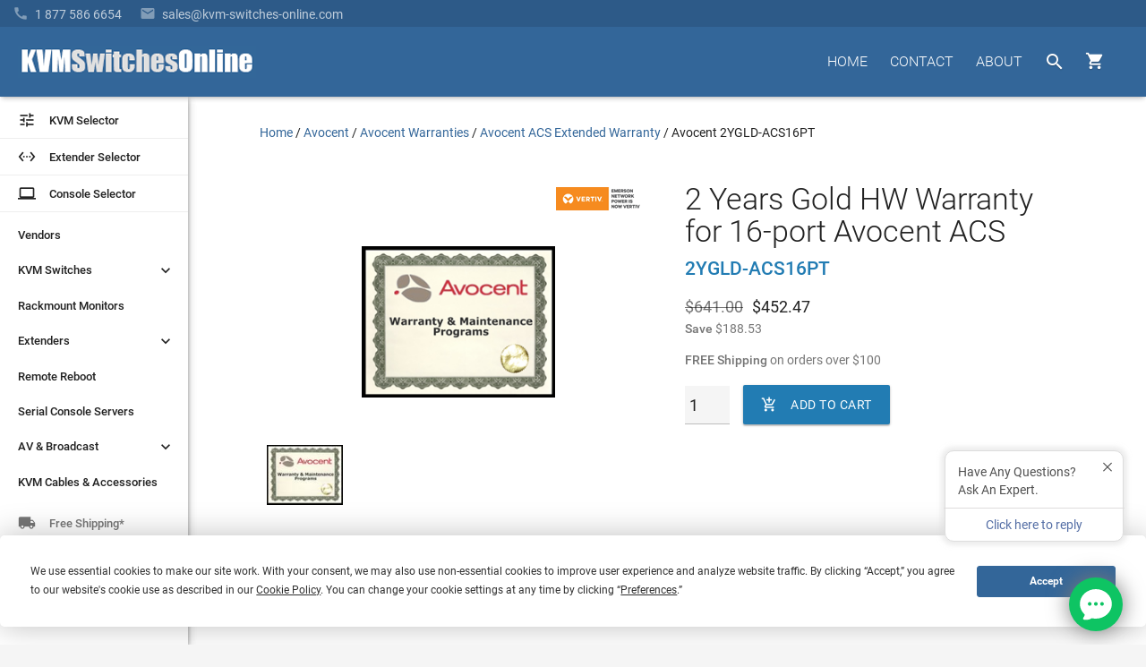

--- FILE ---
content_type: text/html
request_url: https://www.kvm-switches-online.com/2ygld-acs16pt.html
body_size: 14878
content:
<!DOCTYPE html PUBLIC "-//W3C//DTD HTML 4.01 Transitional//EN" "http://www.w3.org/TR/html4/loose.dtd"><html><head prefix="og: http://ogp.me/ns# product: http://ogp.me/ns/product#"> <!-- Termly custom blocking map --><script data-termly-config>   window.TERMLY_CUSTOM_BLOCKING_MAP = {"KVM-switches-online.com": "essential","turbifycdn.com": "essential",} </script><script type="text/javascript" src="https://app.termly.io/embed.min.js?ver=1.0" data-auto-block="on" data-website-uuid="3ec90b36-0cbe-4bc7-b6d9-56e589707e09"></script><meta http-equiv="X-UA-Compatible" content="IE=Edge"><meta name="viewport" id="viewportMeta" content="width=device-width, initial-scale=1.0"><meta http-equiv="content-language" content="en-gb"><title>2YGLD-ACS16PT - 2 Years Gold HW Warranty for 16-port Avocent ACS</title><meta name="Description" content="2YGLD-ACS16PT - Great Prices on Avocent 2YGLD-ACS16PT from your KVM Switch Experts - KVM Switches Online" /><link rel="canonical" href="https://www.kvm-switches-online.com/2ygld-acs16pt.html"><link href="https://fonts.googleapis.com/css?family=Roboto:400,400i,500,500i,700,700i,900" rel="stylesheet" type="text/css"><link href="https://fonts.googleapis.com/icon?family=Material+Icons" rel="stylesheet"><link rel="stylesheet" id="mainStyle" href="https://sep.turbifycdn.com/ty/cdn/kvm-switch/style-2016H.css?ver=1.7752"><script src="https://ajax.googleapis.com/ajax/libs/jquery/2.1.3/jquery.min.js"></script><script>(function(){var pp=document.createElement('script'), ppr=document.getElementsByTagName('script')[0]; stid='T05vdXJmUFhab0tLajNUbFhqMjNvZz09';pp.type='text/javascript'; pp.async=true; pp.src=('https:' == document.location.protocol ? 'https://' : 'http://') + 's01.live2support.com/dashboardv2/chatwindow/'; ppr.parentNode.insertBefore(pp, ppr);})();</script><!-- OLD-DELTE Global site tag (gtag.js) - Google Analytics
<script async src="https://www.googletagmanager.com/gtag/js?id=UA-3792612-3"></script>
<script>
  window.dataLayer = window.dataLayer || [];
  function gtag(){dataLayer.push(arguments);}
  gtag('js', new Date());
  gtag('config', 'UA-3792612-3', {
    'linker': {
        'domains': ['KVM-switches-online.com', 'yahoo.net']
    }
});
</script> -->

<!-- New Google code 2023 -->
<!-- Google tag (gtag.js) --> <script async src=https://www.googletagmanager.com/gtag/js?id=G-66097VXTL5></script> <script> window.dataLayer = window.dataLayer || []; function gtag(){dataLayer.push(arguments);} gtag('js', new Date()); gtag('config', 'G-66097VXTL5'); </script><script src="https://sep.turbifycdn.com/ty/cdn/kvm-switch/signifyd-device-fingerprinting-code.js"></script><link rel="shortcut icon" href="https://sep.turbifycdn.com/ty/cdn/kvm-switch/favicon.ico?v=1.2" type="image/x-icon" ><!--[if lte IE 9]><style type='text/css'>.hide-on-ie {display: none;}.main-menu-hovered > ul {display:none !important;}.main-menu-hovered:hover > ul {display:block !important;}[class*='fadeIn'] {opacity:1 !important;}.collection-item > .valign-wrapper > * {vertical-align:middle;}.collection-item > .valign-wrapper > .valign {display:inline-block;}#ProductSelector-table > div {width:100%;}#ProductSelector-td {width:25% !important;}</style><![endif]--><style type='text/css'>/* IE10 + IE11 specific styles go here - Edge not inlc */ @media screen and (-ms-high-contrast: active), (-ms-high-contrast: none) {#ProductSelector-table > div {width:100%;}#ProductSelector-td {width:25% !important;} }</style><!-- HTML5 shim and Respond.js for IE8 support of HTML5 elements and media queries --><!--[if lt IE 9]><script type='text/javascript' src='https://oss.maxcdn.com/libs/html5shiv/3.7.2/html5shiv.js'></script><script type='text/javascript' src='https://oss.maxcdn.com/libs/respond.js/1.4.2/respond.min.js'></script><![endif]--><script type="application/ld+json">{"@context": "http://schema.org","@type": "Organization","url": "https://www.kvm-switches-online.com","logo": "https://sep.turbifycdn.com/ty/cdn/kvm-switch/kvm-switches-online-logo-white.png","email": "mailto:info@kvm-switches-online.com","description": "KVM Switches Online is an online store specializing in KVM Switch, broadcast, and server management products and is an independent provider of powerful and scalable products from industry leading manufacturers.","name": "KVM Switches Online","alternateName": "KVMSO","foundingDate": "2001-10-30","faxNumber": "+1-303-604-1304","legalName": "KVM Switches Online, LLC","taxID": "841607439","duns":"114218311","address": {"@type": "PostalAddress","addressLocality": "Lafayette","addressRegion": "CO","postalCode": "80026","streetAddress": "2655 Crescent Drive","addressCountry": "USA"},"contactPoint": [{"@type": "ContactPoint","telephone": "+1-877-586-6654","contactType": "customer service","contactOption": "TollFree","availableLanguage": ["English","Finnish","French"]}, {"@type": "ContactPoint","telephone": "+1-877-586-6654","contactType": "sales","contactOption": "TollFree","availableLanguage": ["English","Finnish","French"]}]}</script><meta property="og:site_name" content="KVM Switches Online | KVMSO.com"><meta property="og:type" content="product" /><meta property="og:url" content="http://www.kvm-switches-online.com/2ygld-acs16pt.html" /><meta property="og:title" content="2 Years Gold HW Warranty for 16-port Avocent ACS" /><meta property='og:image' content='https://s.turbifycdn.com/aah/kvm-switch/avocent-2ygld-acs16pt-64.gif'><meta property='product:mfr_part_no' content='2YGLD-ACS16PT' /><meta property='product:condition' content='new' /> <meta property='product:is_product_shareable' content='yes' /><meta property='product:original_price:amount' content='641' /><meta property='product:original_price:currency' content='USD' /><meta property='product:sale_price:amount' content='452.47' /><meta property='product:sale_price:currency' content='USD' /></head><body data-id="2ygld-acs16pt" style="margin-top:0px;margin-left:0px;background-color: #f5f5f5"><header role='banner'><style>
#kwm-qa-submit-form {
    display: none
}</style>
<div id="menu-2016">
  <div id="superbar-container-2016" class="kvmso-primary darken-1"><!--<div style=" background: transparent; padding: 0px; /* color: rgba(255,255,255,0.54); */ /* text-transform: uppercase; */ background:#268bc8;padding-left: 20px; margin-left: -20px; padding-top: 3px; padding-bottom: 3px;"><p style=" margin: 0; /* width: auto; */ display: inline-block; color: rgba(255,255,255,0.87); color: #; "><i class="material-icons" style=" vertical-align: bottom; margin-right: 5px; ">&#57344;</i><b>Please Note: </b> in observation of the upcoming Holiday, we will be closed on Wednesday, July 4th.</p></div><div id="l2s_trk" style="display:none !important"></div>-->
    <div id="superbar-2016">
      <div id="ys_cpers"> </div>
      <div id="help-2016"><a href="tel:1-877-586-6654"><i class="material-icons" style="padding-right: 7px;">&#57520;</i><span class="top-menu-fadeText">1 877 586 6654</span></a><a href="mailto:sales@kvm-switches-online.com?subject=KVM Switches Online Sales Inquiry:"><i class="material-icons" style="padding-left: 20px; padding-right: 7px;">&#57534;</i><span class="top-menu-fadeText">sales@kvm-switches-online.com</span><span class="top-menu-fadeText altText">Email</span></a><!-- <i class="material-icons" style="padding-left: 20px; padding-right: 5px;">&#57527;</i> <span id="l2s_trk" class="top-menu-fadeText"></span>--></div>
    </div>
  </div>
  <div id="head-2016">
    <div>
      <div id="head-logo">
        <button id="leftmenu-hamburger" aria-label="toggle menu" class="tcon tcon-menu--xcross" style="display: none;" type="button"><span aria-hidden="true" class="tcon-menu__lines"></span><span class="tcon-visuallyhidden">toggle menu</span></button>
        <a href="index.html"><img id="kvmso-logo" alt="KVM Switches Online Logo" height="36" src="https://sep.turbifycdn.com/ty/cdn/kvm-switch/kvmso_logo_2016.gif" width="266" /><img id="kvmso-logo-small" alt="KVM Switches Online Logo - Small" height="58" src="https://sep.turbifycdn.com/ty/cdn/kvm-switch/KVMSO-Logo-small.gif" width="58" /></a></div>
      <div style="float: right; margin-top: 17px;">
        <div id="navi-buttons">
          <nav role="navigation">
            <ul class="nav-li-2016">
              <li class="cartHover"><a id="cartbutton" class="waves-effect waves-circle waves-eee" href="https://secure.kvm-switches-online.com/kvm-switch/cgi-bin/wg-order?ysco_key_store_id=kvm-switch" style="height: 42px; width: 50px;"><i class="material-icons" style="">&#59596;</i><span id="cart_item_count"></span></a>
                <div id="cart-1">
<p>Due to supply chain constraints, some orders may be delayed.</p>
                  <div id="yfc_mini" style="width: 310px; display: none"></div>
                </div>
              </li>
              <li class="searchHover"><a id="searchbutton" class="waves-effect waves-circle waves-eee" href="nsearch.html"><i class="material-icons">&#xE8B6;</i></a>
                <div class="searchOverlay"></div>
                <div id="android-search-bar"><i class="material-icons hide-on-mo-and-down" style=" display: table-cell; vertical-align: middle;/* width: 24px;*/ width:40px;color: rgba(0,0,0,0.54);">&#xE8B6;</i>
                  <form action="nsearch.html" method="get">
                    <input name="catalog" type="hidden" value="kvm-switch">
                    <input id="search-field" autocomplete="off" class="input-search input-bar-center searchAutocomplete" name="query" placeholder="Type and press enter..." type="text" value="" style="z-index: 11;">
                    <span class="input-bar"></span>
                    <input class="button" style="display: none;" type="submit" value="search">
                  </form>
                  <i id="searchClose" class="material-icons waves-effect">&#xE5CD;</i></div>
              </li>
              <li id="menu-about-us" class="main-menu-hovered"><a class="waves-effect" href="about-kvmso.html">ABOUT</a>
                <ul style="display: none; width: 150px;">
                  <li class="sub-menu-hovered"><a href="about-kvmso.html">About&nbsp;Us</a></li>
                  <li class="sub-menu-hovered"><a href="info.html">Ordering&nbsp;Info</a></li>
                  <li class="sub-menu-hovered"><a href="faq.html">Frequently&nbsp;Asked</a></li>
                  <li class="sub-menu-hovered"><a href="kvm-buy-back.html">Trade-Up</a></li>
                  <li class="sub-menu-hovered"><a href="shipping.html">Free&nbsp;Shipping</a></li>
                </ul>
              </li>
              <li class="main-menu-hovered "><a class="waves-effect " href="contact-us.html">CONTACT</a>
                <ul style="display: none;">
                  <li class="sub-menu-hovered"><a href="tel:1-877-586-6654">Call<br>
                    <span class="sub-menu-caption">1-877-586-6654</span></a></li>
                  <li class="sub-menu-hovered"><a href="mailto:info@kvm-switches-online.com?subject=KVM Switches Online General Inquiry:">Email<br>
                    <span class="sub-menu-caption">Info@KVMSO.com</span></a></li>
                </ul>
              </li>
              <li class="main-menu-hovered hide-on-small-and-down"><a class="waves-effect " href="index.html">HOME</a></li>
            </ul>
          </nav>
        </div>
        <br>
        <div style="clear: both;"></div>
      </div>
    </div>
  </div>
</div>
</header><div class='z-depth-1' style='background-color:#fff;width:210px' id='leftmenu-td'><nav role='navigation'><a id='nav-menu-ps' href='kvm-selector.html'><div class='waves-effect' style='border-bottom:1px #eee solid;'><i class='material-icons left text-black-text'>&#xE429;</i> <div class='left text-black-text'>KVM Selector</div></div></a><a id='nav-menu-ps' href='extender-selector.html'><div class='waves-effect' style='border-bottom:1px #eee solid;margin-top:0px;'><i class='material-icons left text-black-text'>&#xE8BE;</i> <div class='left text-black-text'>Extender Selector</div></div></a><a id='nav-menu-ps' href='rack-console-selector.html'><div class='waves-effect' style='border-bottom:1px #eee solid;margin-top:0px;'><i class='material-icons left text-black-text'>laptop</i> <div class='left text-black-text'>Console Selector</div></div></a><ul class='nav-menu-2016' style='padding-top:6px;'><li class='main-left-hovered'><a href='kvm-switch-vendors.html' class=' waves-effect'>Vendors</a></li><li class='main-left-hovered'><a class='chevronrotate waves-effect'>KVM Switches<i class='material-icons chevron ' style='margin-right:15px;font-size: 20px; font-size: 20px; float: right;'>&#xE313;</i></a><ul style='padding-left:0px;display:none' class=''><li class='sub-left-hovered'><a href='kvm-switch-over-ip.html' class=' waves-effect' >KVM Over IP</a></li><li class='sub-left-hovered '><a href='desktop-kvm.html' class=' waves-effect'>Desktop KVMs</a></li><li class='sub-left-hovered'><a href='kvm-switch-cat5.html' class=' waves-effect ' >CAT5 KVM Switches</a></li><li class='sub-left-hovered'><a href='multiple-user-kvm-switches.html' class=' waves-effect' >Enterprise Multi-User</a></li><li class='sub-left-hovered'><a href='dual-head-kvm-switch.html' class=' waves-effect' >Dual Monitor KVM</a></li><li class='sub-left-hovered '><a href='multi-monitor-kvm.html' class=' waves-effect' >Multi-Monitor KVM</a></li><li class='sub-left-hovered '><a href='keyboard-mouse-switch.html' class=' waves-effect' >Keyboard &amp; Mouse (KM)</a></li><li class='sub-left-hovered'><a href='hdmi-kvm.html' class=' waves-effect' >HDMI KVM Switches</a></li><li class='sub-left-hovered '><a href='displayport-kvm.html' class=' waves-effect' >DisplayPort KVM</a></li><li class='sub-left-hovered '><a href='dvi-kvm-switch.html' class=' waves-effect'>DVI KVM Switches</a></li><li class='sub-left-hovered'><a href='vga-kvm-switches.html' class=' waves-effect'>VGA KVM Switches</a></li><li class='sub-left-hovered '><a href='4k-uhd-kvm-switches.html' class=' waves-effect'>4K KVM Switches</a></li><li class='sub-left-hovered '><a href='usb-kvm-switches.html' class=' waves-effect'>USB KVM Switches</a></li><li class='sub-left-hovered'><a class='waves-effect' href='secure-kvm.html' style=''>Secure KVM Switches</a></li></ul></li><li class='main-left-hovered'><a href='rackmount-monitor.html' class=' waves-effect'>Rackmount Monitors</a></li><li class='main-left-hovered'><a class='chevronrotate waves-effect'>Extenders<i class='material-icons chevron ' style='margin-right:15px;font-size: 20px; font-size: 20px; float: right;'>&#xE313;</i></a><ul style='padding-left:0px;display:none' class=''><li class='sub-left-hovered'><a href='kvm-extenders.html' class=' waves-effect'>KVM Extenders</a></li><li class='sub-left-hovered'><a href='video-extenders.html' class=' waves-effect'>AV Extenders</a></li><li class='sub-left-hovered'><a href='usb-extender.html' class=' waves-effect'>USB Extenders</a></li><li class='sub-left-hovered'><a href='misc-extenders.html' class=' waves-effect'>See All <small>(Serial, Audio, etc.)</small></a></li></ul></li><li class='main-left-hovered'><a href='remote-reboot.html' class=' waves-effect'>Remote Reboot</a></li><li class='main-left-hovered'><a href='unix-serial-remote-console.html' class=' waves-effect'>Serial Console Servers</a></li><li class='main-left-hovered'><a class='chevronrotate waves-effect'>AV &amp; Broadcast<i class='material-icons chevron ' style='margin-right:15px;font-size: 20px; font-size: 20px; float: right;'>&#xE313;</i></a><ul style='padding-left:0px;display:none' class=''><li class='sub-left-hovered'><a href='digital-signage.html' class=' waves-effect '>Digital Signage</a></li><li class='sub-left-hovered'><a href='iptv.html' class=' waves-effect' >IPTV</a></li><li class='sub-left-hovered'><a href='video-switch.html' class=' waves-effect'>Video Switches</a></li><li class='sub-left-hovered'><a href='video-splitters.html' class=' waves-effect' >Video Splitters</a></li></ul></li><li class='main-left-hovered'><a href='kvm-switch-cables.html' class=' waves-effect'>KVM Cables &amp; Accessories</a></li></ul></nav><div class="z-depth-1" style="background-color:#fff;width:210px" id="leftmenu-td">
  <nav role="navigation"><a id="nav-menu-ps" href="kvm-selector.html">
    <div class="waves-effect" style="border-bottom:1px #eee solid;"><i class="material-icons left text-black-text">&#58409;</i>
      <div class="left text-black-text">KVM Selector</div>
    </div>
    </a><a id="nav-menu-ps" href="extender-selector.html">
    <div class="waves-effect" style="border-bottom:1px #eee solid;margin-top:0px;"><i class="material-icons left text-black-text">&#59582;</i>
      <div class="left text-black-text">Extender Selector</div>
    </div>
    </a><a id="nav-menu-ps" href="rack-console-selector.html">
    <div class="waves-effect" style="border-bottom:1px #eee solid;margin-top:0px;"><i class="material-icons left text-black-text">laptop</i>
      <div class="left text-black-text">Console Selector</div>
    </div>
    </a>
    <ul class="nav-menu-2016" style="padding-top:6px;">
      <li class="main-left-hovered"><a href="kvm-switch-vendors.html" class=" waves-effect">Vendors</a></li>
      <li class="main-left-hovered"><a class="chevronrotate waves-effect">KVM Switches<i class="material-icons chevron " style="margin-right:15px;font-size: 20px; font-size: 20px; float: right;">&#58131;</i></a>
        <ul style="padding-left:0px;display:none" class="">
          <li class="sub-left-hovered"><a href="kvm-switch-over-ip.html" class=" waves-effect">KVM Over IP</a></li>
          <li class="sub-left-hovered "><a href="desktop-kvm.html" class=" waves-effect">Desktop KVMs</a></li>
          <li class="sub-left-hovered"><a href="kvm-switch-cat5.html" class=" waves-effect ">CAT5 KVM Switches</a></li>
          <li class="sub-left-hovered"><a href="multiple-user-kvm-switches.html" class=" waves-effect">Enterprise Multi-User</a></li>
          <li class="sub-left-hovered"><a href="dual-head-kvm-switch.html" class=" waves-effect">Dual Monitor KVM</a></li>
          <li class="sub-left-hovered "><a href="multi-monitor-kvm.html" class=" waves-effect">Multi-Monitor KVM</a></li>
          <li class="sub-left-hovered "><a href="keyboard-mouse-switch.html" class=" waves-effect">Keyboard &amp; Mouse (KM)</a></li>
          <li class="sub-left-hovered"><a href="hdmi-kvm.html" class=" waves-effect">HDMI KVM Switches</a></li>
          <li class="sub-left-hovered "><a href="displayport-kvm.html" class=" waves-effect">DisplayPort KVM</a></li>
          <li class="sub-left-hovered "><a href="dvi-kvm-switch.html" class=" waves-effect">DVI KVM Switches</a></li>
          <li class="sub-left-hovered"><a href="vga-kvm-switches.html" class=" waves-effect">VGA KVM Switches</a></li>
          <li class="sub-left-hovered "><a href="4k-uhd-kvm-switches.html" class=" waves-effect">4K KVM Switches</a></li>
          <li class="sub-left-hovered "><a href="usb-kvm-switches.html" class=" waves-effect">USB KVM Switches</a></li>
          <li class="sub-left-hovered"><a class="waves-effect" href="secure-kvm.html" style="">Secure KVM Switches</a></li>
          <li class="sub-left-hovered"><a class="waves-effect" href="reverse-kvm.html" style="">Reverse KVM Splitters</a></li>
        </ul>
      </li>
      <li class="main-left-hovered"><a href="rackmount-monitor.html" class=" waves-effect">Rackmount Monitors</a></li>
      <li class="main-left-hovered"><a class="chevronrotate waves-effect">Extenders<i class="material-icons chevron " style="margin-right:15px;font-size: 20px; font-size: 20px; float: right;">&#58131;</i></a>
        <ul style="padding-left:0px;display:none" class="">
          <li class="sub-left-hovered"><a href="kvm-extenders.html" class=" waves-effect">KVM Extenders</a></li>
          <li class="sub-left-hovered"><a href="video-extenders.html" class=" waves-effect">AV Extenders</a></li>
          <li class="sub-left-hovered"><a href="usb-extender.html" class=" waves-effect">USB Extenders</a></li>
          <li class="sub-left-hovered"><a href="misc-extenders.html" class=" waves-effect">See All <small>(Serial, Audio, etc.)</small></a></li>
        </ul>
      </li>
      <li class="main-left-hovered"><a href="remote-reboot.html" class=" waves-effect">Remote Reboot</a></li>
      <li class="main-left-hovered"><a href="unix-serial-remote-console.html" class=" waves-effect">Serial Console Servers</a></li>
      <li class="main-left-hovered"><a class="chevronrotate waves-effect">AV &amp; Broadcast<i class="material-icons chevron " style="margin-right:15px;font-size: 20px; font-size: 20px; float: right;">&#58131;</i></a>
        <ul style="padding-left:0px;display:none" class="">
          <li class="sub-left-hovered"><a href="digital-signage.html" class=" waves-effect ">Digital Signage</a></li>
          <li class="sub-left-hovered"><a href="iptv.html" class=" waves-effect">IPTV</a></li>
          <li class="sub-left-hovered"><a href="professional-displays.html" class=" waves-effect">Professional Displays</a></li>
          <li class="sub-left-hovered"><a href="video-conferencing-solutions.html" class=" waves-effect">Video Conferencing Solutions</a></li>
          <li class="sub-left-hovered"><a href="video-switch.html" class=" waves-effect">Video Switches</a></li>
          <li class="sub-left-hovered"><a href="video-splitters.html" class=" waves-effect">Video Splitters</a></li>
        </ul>
      </li>
      <li class="main-left-hovered"><a href="kvm-switch-cables.html" class=" waves-effect">KVM Cables &amp; Accessories</a></li>
    </ul>
  </nav>
  <div id="nav-trust"><a href="shipping.html">
    <div class="waves-effect"><i class="material-icons">&#58712;</i>
      <div>Free Shipping*</div>
    </div>
    </a><!--<a href="https://app.e2ma.net/app2/audience/signup/1806444/1765406/" rel="nofollow noopener" target="_blank"><div class="waves-effect"><i class="material-icons">&#57534;</i> <div>Follow Us</div></div></a>--><!--<a href="https://www.trustedsite.com/site/kvm-switches-online.com/" target="_blank" rel="nofollow noopener"><div class="waves-effect"><i class="material-icons">&#59448;</i> <div>4.5+ Stars</div></div></a>--><a href="https://www.bbb.org/us/co/lafayette/profile/internet-service/kvm-switches-online-1296-32000231" target="_blank" title="Click for the Business Review of KVM Switches Online, an Internet Services in Broomfield CO" rel="noopener">
    <div class="waves-effect"><img src="https://sep.turbifycdn.com/ty/cdn/kvm-switch/index-bbb-icon.jpg" alt="Better Business Bureau Accredited Business">
      <div>BBB A+</div>
    </div>
    </a><a href="https://www.mcafeesecure.com/verify?host=www.kvm-switches-online.com" rel="nofollow noopener" target="_blank">
    <div class="waves-effect"><i class="material-icons">&#58154;</i>
      <div>Secure Shopping</div>
    </div>
    </a></div>
</div>
</div><main role='main'><div id='body-td-2016' style='width:100%;padding:108px 0px  0px 210px;background-color:#fff'><div class='container'><div style='width:100%'><div itemscope itemtype='http://schema.org/Product' style='vertical-align:top;'><div style='margin-top:30px;margin-bottom:30px;' class='container-for-breadcrumbs'><nav aria-label="Breadcrumb"><ol itemscope itemtype="https://schema.org/BreadcrumbList" id="breadcrumbs-2016" style="padding: 0px; list-style-type: none; margin: 0;"><li itemprop="itemListElement" itemscope itemtype="https://schema.org/ListItem" style="display: inline;"><a itemtype="https://schema.org/Thing" itemprop="item" href="https://www.kvm-switches-online.com/index.html"><span itemprop="name">Home</span></a><meta itemprop="position" content="1"><span> / </span></li><li itemprop="itemListElement" itemscope itemtype="https://schema.org/ListItem" style="display: inline;"><a itemtype="https://schema.org/Thing" itemprop="item" href="https://www.kvm-switches-online.com/avocent.html"><span itemprop="name">Avocent</span></a><meta itemprop="position" content="2"><span> / </span></li><li itemprop="itemListElement" itemscope itemtype="https://schema.org/ListItem" style="display: inline;"><a itemtype="https://schema.org/Thing" itemprop="item" href="https://www.kvm-switches-online.com/avocent-warranties.html"><span itemprop="name">Avocent Warranties</span></a><meta itemprop="position" content="3"><span> / </span></li><li itemprop="itemListElement" itemscope itemtype="https://schema.org/ListItem" style="display: inline;"><a itemtype="https://schema.org/Thing" itemprop="item" href="https://www.kvm-switches-online.com/avocent-acs-8000-warranty.html"><span itemprop="name">Avocent ACS Extended Warranty</span></a><meta itemprop="position" content="4"><span> / </span></li><li itemprop="itemListElement" itemscope itemtype="https://schema.org/ListItem" style="display: inline;"><a itemtype="https://schema.org/Thing" itemprop="item" href="https://www.kvm-switches-online.com/2ygld-acs16pt.html" aria-current="page"><span class="text-black-text" itemprop="name">Avocent 2YGLD-ACS16PT</span></a><meta itemprop="position" content="5"></li></ol></nav></div><div class='row' id='product-desc-container' data-id='2ygld-acs16pt' data-code='2YGLD-ACS16PT' data-name='Avocent 2YGLD-ACS16PT' data-brand='Avocent Cybex (by Vertiv)' data-price='452.47'><div id='product-desc-image' class='col s12 m12 l6 product-vendor-logo' style='min-height:300px'><div id='product-slideshow' class='product-materialboxed' style='min-height:207px'></div><div><ul id='product-slideshow-thumbs' ><li class='col s3 m3 l3 waves-effect waves-light'><meta itemprop='image' content='https://s.turbifycdn.com/aah/kvm-switch/avocent-2ygld-acs16pt-64.gif'><a href='https://s.turbifycdn.com/aah/kvm-switch/avocent-2ygld-acs16pt-64.gif' class='product-image-link'><img src="https://s.turbifycdn.com/aah/kvm-switch/avocent-2ygld-acs16pt-65.gif" width="96" height="75" border="0" hspace="0" vspace="0" alt="2YGLD-ACS16PT - Avocent 2YGLD-ACS16PT - Click To Enlarge" class="" style="float:left" /></a></li></ul></div><br /><div class='product-logo-container'><a href='avocent.html' title='Avocent Cybex (by Vertiv)' rel='tag'><img src='https://sep.turbifycdn.com/ty/cdn/kvm-switch/vertiv-logo-sm.gif?t=1768347715&' alt='Avocent Cybex (by Vertiv)' title='Avocent Cybex (by Vertiv)'></a></div></div><div class='col s12 m12 l6' style='padding-left:20px'><h1 itemprop='name' id='headline' style='margin-top:0px;margin-bottom:10px;'>2 Years Gold HW Warranty for 16-port Avocent ACS</h1><h2 style='margin-bottom:15px;margin-top:10px;'><font class="kvmso-secondary-text subheading-text"><span itemprop="mpn">2YGLD-ACS16PT</span><meta itemprop="sku" content="2YGLD-ACS16PT"></font></h2><meta itemprop='brand' content='Avocent' /><div itemprop='offers' itemscope itemtype='http://schema.org/Offer'><link itemprop='url' href='https://www.kvm-switches-online.com/2ygld-acs16pt.html' /><meta itemprop='itemCondition' content='http://schema.org/NewCondition' style='float:left' /><font style="float:left;margin-right:10px;"><s class='d6 text-black-lighten-text'>$641.00</s></font><span class='d6' itemprop='priceCurrency' content='USD'>$</span><span class='d6' itemprop='price' content='452.47'>452.47</span><br><font class="caption-text"><b>Save</b> $188.53</font><link itemprop="availability" href="http://schema.org/InStock" /><form method="POST" action="https://secure.kvm-switches-online.com/kvm-switch/cgi-bin/wg-order?kvm-switch+2ygld-acs16pt" style="text-align:left;margin-top: 0px;"><input name="vwitem" type="hidden" value="2ygld-acs16pt" /><input name="vwcatalog" type="hidden" value="kvm-switch" /><meta itemprop='availableDeliveryMethod' content='http://purl.org/goodrelations/v1#DeliveryModeMail' /><meta itemprop='availableDeliveryMethod' content='http://purl.org/goodrelations/v1#DeliveryModeFreight' /><meta itemprop='availableDeliveryMethod' content='http://purl.org/goodrelations/v1#UPS' /><meta itemprop='availableDeliveryMethod' content='http://purl.org/goodrelations/v1#FederalExpress' /><meta itemprop='availableDeliveryMethod' content='http://purl.org/goodrelations/v1#DHL' /><div itemprop='priceSpecification' itemscope itemtype='http://schema.org/DeliveryChargeSpecification' id='product-shipping' class='caption-text'><meta  itemprop='price' content='0.00'><meta  itemprop='priceCurrency' content='USD'><meta itemprop='description' content='Free Ground Shipping'><div itemprop='eligibleTransactionVolume' itemscope itemtype='http://schema.org/PriceSpecification'><b>FREE Shipping</b> on orders over <span itemprop='priceCurrency' content='USD'>$</span><span itemprop='price' content='100.00'>100</span></div></div><input name="vwquantity" type="number" value="1" size="3" class="d6-important" style="width: 45px;margin-right: 15px;background: #f5f5f5;padding-left: 5px;" max="" pattern="[0-9]*" step="1" inputmode="numeric" min="0" /><button class='button-text waves-effect btn add2cart kvmso-secondary'style='margin-top:0px;height:44px;padding-left:20px;padding-right:20px;' onclick="Ec_send_addToCart(); return !ga.loaded;"><i class='material-icons left'>&#xE854</i><span>ADD TO CART</span></button><div class='clear'></div><input type="hidden" name=".autodone" value="https://www.kvm-switches-online.com/2ygld-acs16pt.html" /></form></div></div></div><div id='kvmso-product-body'><div class='Info' style='height:48px'><div class='col s12' id='productTabs'><ul class='tabs' style='border-bottom:1px #e0e0e0 solid'><li class='tab col s3 active'><a class='active' href='#kvmso-product'>Info</a></li><li class='tab col s3'><a href='#accessories-div'>Accessories</a></li><li class='tab col s3 '><a href='#products-div'>Related</a></li><li class='tab col s3 '><a href='#kwm_qaouter'>Questions</a></li><li class='tab col s3 '><a href='#kwm-sr-review'>Reviews</a></li></ul></div></div><div id='kvmso-product'><span itemprop="description"><p>Avocent 2YGLD-ACS16PT - 2 years of Gold 24x7 Priority Support and Advanced Replacement on your 16-port Avocent <a href='avocent-acs-8000.html'>ACS 8000</a>, <a href='avocent-acs-6000.html'>ACS 6000</a>, or <a href='avocent-acs-5000.html'>ACS 5000</a> serial console server.</p><p style="color: red; font-style: italic">For activation, the product serial number will need to be <a href='https://www.vertivco.com/en-us/support/product-registration/' target="_blank">registered with Avocent</a> after the time of purchase.</p><table style="width: 550px;"><tr><th style="width: 20%;"></th><th>Limited</th><th>Silver</th><th style="color: #336699">Gold</th></tr><tr><td><strong>Term Length</strong><br><em>Maximum of 4 years</em></td><td>2 years with product registration<sup>1</sup></td><td>1 year, 2 year, or 4 years<sup>2</sup></td><td>1 year, 2 year, or 4 years<sup>2 </sup></td></tr><tr><td><strong>Telephone Access</strong></td><td>Access (8/5)</td><td>Access (8/5)</td><td>Anytime Access (24/7)</td></tr><tr><td><strong>Hardware Replacement</strong></td><td>Return to Factory -  10- to 14-day RMA post receipt of failed unit</td><td>Advanced Replacement - Next-business-day RMA<sup>4</sup></td><td>Advanced Replacement - Next-business-day RMA<sup>4</sup></td></tr><tr><td><strong>Response Time</strong></td><td>Within 24 hours</td><td>Based on Severity level<sup>3</sup>:<br>1, 2 = 4 hours<br>3, 4 = 12 hours</td><td>Based on Severity level<sup>3</sup>:<br>1, 2 = 2 hours<br>3, 4 = 8 hours</td></tr><tr><td><strong>Follow Up Time</strong></td><td>Within 5 days</td><td>Based on Severity level<sup>3</sup>:<br>1 = Every 8 hours <br>2 = Every 2 days<br>3, 4 = Every 5 days</td><td>Based on Severity level<sup>3</sup>:<br>1 = Every 4 hours<br>2 = Daily<br>3, 4 = Every 3 days</td></tr><tr><td><strong>Media Retention</strong></td><td>Option not available</td><td>Option not available</td><td>Available for Gold customers<br>Separate SKU (SwithView SC, Avocent� Universal Management Gateway)</td></tr></table><p><font size="1">1 </font>Government and European customers excluded <br><font size="1">2 </font>HMX and AMX� excluded in 4-year offering<br><font size="1">3 </font>See detailed Severity table below<br><font size="1">4 </font>Reasonable efforts will be made to ship same day for requests received by 2:00 p.m. Circumstances such as customs, duties, tariffs and receipt mechanisms at customer locations may affect actual delivery time.</p><br><p><b>Addition Detail of Severity</b></p><table style="width: 600px;"><tr><th style="width: 10%;">Severity</th><th>Description</th><th>Examples</th></tr><tr><td><strong>1</strong></td><td>Complete loss of service for all users. Causes direct<br>revenue loss.<br><em>* Combined hardware value is greater than $2,500</em></td><td>This will affect a large group of customers or causes direct revenue loss.</td></tr><tr><td><strong>2</strong></td><td>Limited loss of service. No acceptable work-around available. Operations can continue in a limited fashion.<br><em>* Does not cause direct revenue loss.</em></td><td>Many customers are not able to use an application but can perform other work-related duties. An application is down but does not directly affect revenue.</td></tr><tr><td><strong>3</strong></td><td>Minor impact to limited functionality. Functional via workaround. Inconvenience.</td><td>Minimal affect to productivity. A problem that affects an individual user but there is an alternative.</td></tr><tr><td><strong>4</strong><br></td><td>No loss of service. Request for information.</td><td>'How To' questions. Requests for information</td></tr></table></span></div><div id="kwm-sr"></div><script type="text/javascript" src="https://www.kingwebtools.com/kvm_switches/kwm_qa_system/show_reviews.php?id=2ygld-acs16pt&reviews_to_show=5"></script><div id="kwm-sr-review"></div><script type="text/javascript" src="https://www.kingwebtools.com/kvm_switches/feedback_system/show_reviews.php?id=2ygld-acs16pt&item_name=Avocent 2YGLD-ACS16PT"></script><div id='products-div'><h2 class='category-divider contents-divider'>Related Products</h2><div class='row' style='margin-left:-4px;margin-right:-4px;margin-bottom:60px'><div class='col s6 m4 l3 productcard-container  waves-effect waves-block waves-light'><div itemprop='isSimilarTo' itemscope itemtype='http://schema.org/Product' class='card productcard hoverablecard'><div class='productcard-add2cart'><a class='waves-effect btn-flat' style='width:100%' href='avocent-acs-8000.html'>Learn More</a></div><a itemprop='url' id='avocent-acs-8000' content='https://www.kvm-switches-online.com/avocent-acs-8000.html' href='avocent-acs-8000.html'><div class='productcard-bottom'><div class='productcard-info'><h4 itemprop='name'>Avocent ACS8000</h4><h5 itemprop='description'>Centralized, secure remote data center and out-of-band management of IT assets and IOT devices from anywhere in the world.</h5><div class='productcard-info-list'></div></div><p style='min-height:38px'></p></div><div class='card-image'><div class='productcard-image-container valign-wrapper'><img  src="https://s.turbifycdn.com/aah/kvm-switch/avocent-acs-8000-52.gif" height="200" width="200" srcset="https://s.turbifycdn.com/aah/kvm-switch/avocent-acs-8000-52.gif 200w, https://s.turbifycdn.com/aah/kvm-switch/avocent-acs-8000-53.gif 100w, https://s.turbifycdn.com/aah/kvm-switch/avocent-acs-8000-54.gif 150w, https://s.turbifycdn.com/aah/kvm-switch/avocent-acs-8000-55.gif 800w" sizes="(max-width: 205px) 100vw, 205px" class="activator valign" style="max-width:100% !important" vspace="0" hspace="0" border="0" alt="Avocent ACS 8000 Advanced Console Servers"></div></div></div></a></div></div></div><div id='accessories-div'><h2 class='category-divider contents-divider'>Accessories</h2><div id='contents-row' class='row' style='margin-left:-4px;margin-right:-4px;margin-bottom:60px'><div class='col s6 m4 l3 productcard-container waves-effect waves-block waves-light'><div itemprop='isRelatedTo' itemscope itemtype='http://schema.org/Product' class='card productcard hoverablecard '><div class='productcard-add2cart'><form method="POST" action="https://secure.kvm-switches-online.com/kvm-switch/cgi-bin/wg-order?kvm-switch+acs8016sac-400"><input name="vwitem" type="hidden" value="acs8016sac-400" /><input name="vwcatalog" type="hidden" value="kvm-switch" /><button class='waves-effect btn-flat ' style='width:100%'onclick="Ec_send_addToCart_ProductCard('acs8016sac-400', 'ACS8016SAC-400', 'Avocent ACS8016SAC-400', 'Avocent Cybex (by Vertiv)', '2373.18');">ADD TO CART</button><input type="hidden" name=".autodone" value="https://www.kvm-switches-online.com/2ygld-acs16pt.html" /></form></div><a itemprop='url' id='ACS8016SAC-400' content='https://www.kvm-switches-online.com/acs8016sac-400.html' href='acs8016sac-400.html' onclick="sendEcClickContents1(); return !ga.loaded;" ><div class='productcard-bottom'><div class='productcard-info'><h4 itemprop='name'>Avocent ACS8016SAC-400</h4><h5 itemprop='description'>ACS 8000 16-Port ACS single AC</h5><div class='productcard-info-list'></div></div><p style='min-height:38px'><s>$3,362.00</s>&nbsp;$2,373.18</p></div><div class='card-image'><div class='productcard-image-container valign-wrapper'><img  src="https://s.turbifycdn.com/aah/kvm-switch/avocent-acs8016sac-400-front-28.gif" height="200" width="200" srcset="https://s.turbifycdn.com/aah/kvm-switch/avocent-acs8016sac-400-front-28.gif 200w, https://s.turbifycdn.com/aah/kvm-switch/avocent-acs8016sac-400-front-29.gif 100w, https://s.turbifycdn.com/aah/kvm-switch/avocent-acs8016sac-400-front-30.gif 150w, https://s.turbifycdn.com/aah/kvm-switch/avocent-acs8016sac-400-front-31.gif 500w" sizes="(max-width: 205px) 100vw, 205px" class="activator valign" vspace="0" hspace="0" border="0" alt="Avocent ACS8016SAC-400 - ACS 8000 16-Port Single-AC Console Server"></div></div></a></div></div><div class='col s6 m4 l3 productcard-container waves-effect waves-block waves-light'><div itemprop='isRelatedTo' itemscope itemtype='http://schema.org/Product' class='card productcard hoverablecard '><div class='productcard-add2cart'><form method="POST" action="https://secure.kvm-switches-online.com/kvm-switch/cgi-bin/wg-order?kvm-switch+acs8016sdc-400"><input name="vwitem" type="hidden" value="acs8016sdc-400" /><input name="vwcatalog" type="hidden" value="kvm-switch" /><button class='waves-effect btn-flat ' style='width:100%'onclick="Ec_send_addToCart_ProductCard('acs8016sdc-400', 'ACS8016SDC-400', 'Avocent ACS8016SDC-400', 'Avocent Cybex (by Vertiv)', '2827.76');">ADD TO CART</button><input type="hidden" name=".autodone" value="https://www.kvm-switches-online.com/2ygld-acs16pt.html" /></form></div><a itemprop='url' id='ACS8016SDC-400' content='https://www.kvm-switches-online.com/acs8016sdc-400.html' href='acs8016sdc-400.html' onclick="sendEcClickContents2(); return !ga.loaded;" ><div class='productcard-bottom'><div class='productcard-info'><h4 itemprop='name'>Avocent ACS8016SDC-400</h4><h5 itemprop='description'>ACS 8000 16-Port ACS single DC</h5><div class='productcard-info-list'></div></div><p style='min-height:38px'><s>$4,006.00</s>&nbsp;$2,827.76</p></div><div class='card-image'><div class='productcard-image-container valign-wrapper'><img  src="https://s.turbifycdn.com/aah/kvm-switch/avocent-acs8016sdc-400-33.gif" height="200" width="200" srcset="https://s.turbifycdn.com/aah/kvm-switch/avocent-acs8016sdc-400-33.gif 200w, https://s.turbifycdn.com/aah/kvm-switch/avocent-acs8016sdc-400-34.gif 100w, https://s.turbifycdn.com/aah/kvm-switch/avocent-acs8016sdc-400-35.gif 150w, https://s.turbifycdn.com/aah/kvm-switch/avocent-acs8016sdc-400-36.gif 800w" sizes="(max-width: 205px) 100vw, 205px" class="activator valign" vspace="0" hspace="0" border="0" alt="Avocent ACS8016SDC-400 - ACS 8000 16-Port Single-DC Console Server"></div></div></a></div></div><div class='col s6 m4 l3 productcard-container waves-effect waves-block waves-light'><div itemprop='isRelatedTo' itemscope itemtype='http://schema.org/Product' class='card productcard hoverablecard '><div class='productcard-add2cart'><form method="POST" action="https://secure.kvm-switches-online.com/kvm-switch/cgi-bin/wg-order?kvm-switch+acs8016dac-400"><input name="vwitem" type="hidden" value="acs8016dac-400" /><input name="vwcatalog" type="hidden" value="kvm-switch" /><button class='waves-effect btn-flat ' style='width:100%'onclick="Ec_send_addToCart_ProductCard('acs8016dac-400', 'ACS8016DAC-400', 'Avocent ACS8016DAC-400', 'Avocent Cybex (by Vertiv)', '4122.35');">ADD TO CART</button><input type="hidden" name=".autodone" value="https://www.kvm-switches-online.com/2ygld-acs16pt.html" /></form></div><a itemprop='url' id='ACS8016DAC-400' content='https://www.kvm-switches-online.com/acs8016dac-400.html' href='acs8016dac-400.html' onclick="sendEcClickContents3(); return !ga.loaded;" ><div class='productcard-bottom'><div class='productcard-info'><h4 itemprop='name'>Avocent ACS8016DAC-400</h4><h5 itemprop='description'>ACS 8000 16-Port ACS dual AC</h5><div class='productcard-info-list'></div></div><p style='min-height:38px'><s>$5,840.00</s>&nbsp;$4,122.35</p></div><div class='card-image'><div class='productcard-image-container valign-wrapper'><img  src="https://s.turbifycdn.com/aah/kvm-switch/avocent-acs8016dac-400-front-30.gif" height="200" width="200" srcset="https://s.turbifycdn.com/aah/kvm-switch/avocent-acs8016dac-400-front-30.gif 200w, https://s.turbifycdn.com/aah/kvm-switch/avocent-acs8016dac-400-front-31.gif 100w, https://s.turbifycdn.com/aah/kvm-switch/avocent-acs8016dac-400-front-32.gif 150w, https://s.turbifycdn.com/aah/kvm-switch/avocent-acs8016dac-400-front-33.gif 500w" sizes="(max-width: 205px) 100vw, 205px" class="activator valign" vspace="0" hspace="0" border="0" alt="Avocent ACS8016DAC-400 - ACS 8000 16-Port Dual-AC Console Server"></div></div></a></div></div><div class='col s6 m4 l3 productcard-container waves-effect waves-block waves-light'><div itemprop='isRelatedTo' itemscope itemtype='http://schema.org/Product' class='card productcard hoverablecard '><div class='productcard-add2cart'><a class='waves-effect btn-flat' style='width:100%' href='acs8016ddc-400.html' onclick="sendEcClickContents4(); return !ga.loaded;" >Learn More</a></div><a itemprop='url' id='ACS8016DDC-400' content='https://www.kvm-switches-online.com/acs8016ddc-400.html' href='acs8016ddc-400.html' onclick="sendEcClickContents4(); return !ga.loaded;" ><div class='productcard-bottom'><div class='productcard-info'><h4 itemprop='name'>Avocent ACS8016DDC-400</h4><h5 itemprop='description'>ACS 8000 16-Port ACS dual DC</h5><div class='productcard-info-list'></div></div><p style='min-height:38px'></p></div><div class='card-image'><div class='productcard-image-container valign-wrapper'><img  src="https://s.turbifycdn.com/aah/kvm-switch/avocent-acs8016ddc-400-28.gif" height="200" width="200" srcset="https://s.turbifycdn.com/aah/kvm-switch/avocent-acs8016ddc-400-28.gif 200w, https://s.turbifycdn.com/aah/kvm-switch/avocent-acs8016ddc-400-29.gif 100w, https://s.turbifycdn.com/aah/kvm-switch/avocent-acs8016ddc-400-30.gif 150w, https://s.turbifycdn.com/aah/kvm-switch/avocent-acs8016ddc-400-31.gif 800w" sizes="(max-width: 205px) 100vw, 205px" class="activator valign" vspace="0" hspace="0" border="0" alt="Avocent ACS8016DDC-400 - ACS 8000 16-Port Dual-DC Console Server"></div></div></a></div></div><div class='col s6 m4 l3 productcard-container waves-effect waves-block waves-light'><div itemprop='isRelatedTo' itemscope itemtype='http://schema.org/Product' class='card productcard hoverablecard '><div class='productcard-add2cart'><a class='waves-effect btn-flat' style='width:100%' href='acs8016msac-400.html' onclick="sendEcClickContents5(); return !ga.loaded;" >Learn More</a></div><a itemprop='url' id='ACS8016MSAC-400' content='https://www.kvm-switches-online.com/acs8016msac-400.html' href='acs8016msac-400.html' onclick="sendEcClickContents5(); return !ga.loaded;" ><div class='productcard-bottom'><div class='productcard-info'><h4 itemprop='name'>Avocent ACS8016MSAC-400</h4><h5 itemprop='description'>ACS 8000 16-Port ACS single AC with built-in modem</h5><div class='productcard-info-list'></div></div><p style='min-height:38px'></p></div><div class='card-image'><div class='productcard-image-container valign-wrapper'><img  src="https://s.turbifycdn.com/aah/kvm-switch/avocent-acs8016msac-400-50.gif" height="200" width="200" srcset="https://s.turbifycdn.com/aah/kvm-switch/avocent-acs8016msac-400-50.gif 200w, https://s.turbifycdn.com/aah/kvm-switch/avocent-acs8016msac-400-51.gif 100w, https://s.turbifycdn.com/aah/kvm-switch/avocent-acs8016msac-400-52.gif 150w, https://s.turbifycdn.com/aah/kvm-switch/avocent-acs8016msac-400-53.gif 800w" sizes="(max-width: 205px) 100vw, 205px" class="activator valign" vspace="0" hspace="0" border="0" alt="Avocent ACS8016MSAC-400 - ACS 8000 16-Port Single-AC Console Server w/ Modem"></div></div></a></div></div><div class='col s6 m4 l3 productcard-container waves-effect waves-block waves-light'><div itemprop='isRelatedTo' itemscope itemtype='http://schema.org/Product' class='card productcard hoverablecard '><div class='productcard-add2cart'><a class='waves-effect btn-flat' style='width:100%' href='acs8016msdc-400.html' onclick="sendEcClickContents6(); return !ga.loaded;" >Learn More</a></div><a itemprop='url' id='ACS8016MSDC-400' content='https://www.kvm-switches-online.com/acs8016msdc-400.html' href='acs8016msdc-400.html' onclick="sendEcClickContents6(); return !ga.loaded;" ><div class='productcard-bottom'><div class='productcard-info'><h4 itemprop='name'>Avocent ACS8016MSDC-400</h4><h5 itemprop='description'>ACS 8000 16-Port ACS single DC with built-in modem</h5><div class='productcard-info-list'></div></div><p style='min-height:38px'></p></div><div class='card-image'><div class='productcard-image-container valign-wrapper'><img  src="https://s.turbifycdn.com/aah/kvm-switch/avocent-acs8016msdc-400-49.gif" height="200" width="200" srcset="https://s.turbifycdn.com/aah/kvm-switch/avocent-acs8016msdc-400-49.gif 200w, https://s.turbifycdn.com/aah/kvm-switch/avocent-acs8016msdc-400-50.gif 100w, https://s.turbifycdn.com/aah/kvm-switch/avocent-acs8016msdc-400-51.gif 150w, https://s.turbifycdn.com/aah/kvm-switch/avocent-acs8016msdc-400-52.gif 800w" sizes="(max-width: 205px) 100vw, 205px" class="activator valign" vspace="0" hspace="0" border="0" alt="Avocent ACS8016MSDC-400 - ACS 8000 16-Port Single-DC Console Server w/analog modem"></div></div></a></div></div><div class='col s6 m4 l3 productcard-container waves-effect waves-block waves-light'><div itemprop='isRelatedTo' itemscope itemtype='http://schema.org/Product' class='card productcard hoverablecard '><div class='productcard-add2cart'><form method="POST" action="https://secure.kvm-switches-online.com/kvm-switch/cgi-bin/wg-order?kvm-switch+acs8016mdac-400"><input name="vwitem" type="hidden" value="acs8016mdac-400" /><input name="vwcatalog" type="hidden" value="kvm-switch" /><button class='waves-effect btn-flat ' style='width:100%'onclick="Ec_send_addToCart_ProductCard('acs8016mdac-400', 'ACS8016MDAC-400', 'Avocent ACS8016MDAC-400', 'Avocent Cybex (by Vertiv)', '4122.35');">ADD TO CART</button><input type="hidden" name=".autodone" value="https://www.kvm-switches-online.com/2ygld-acs16pt.html" /></form></div><a itemprop='url' id='ACS8016MDAC-400' content='https://www.kvm-switches-online.com/acs8016mdac-400.html' href='acs8016mdac-400.html' onclick="sendEcClickContents7(); return !ga.loaded;" ><div class='productcard-bottom'><div class='productcard-info'><h4 itemprop='name'>Avocent ACS8016MDAC-400</h4><h5 itemprop='description'>ACS 8000 16-Port ACS dual AC with built-in modem</h5><div class='productcard-info-list'></div></div><p style='min-height:38px'><s>$5,840.00</s>&nbsp;$4,122.35</p></div><div class='card-image'><div class='productcard-image-container valign-wrapper'><img  src="https://s.turbifycdn.com/aah/kvm-switch/avocent-acs8016mdac-400-front-28.gif" height="200" width="200" srcset="https://s.turbifycdn.com/aah/kvm-switch/avocent-acs8016mdac-400-front-28.gif 200w, https://s.turbifycdn.com/aah/kvm-switch/avocent-acs8016mdac-400-front-29.gif 100w, https://s.turbifycdn.com/aah/kvm-switch/avocent-acs8016mdac-400-front-30.gif 150w, https://s.turbifycdn.com/aah/kvm-switch/avocent-acs8016mdac-400-front-31.gif 500w" sizes="(max-width: 205px) 100vw, 205px" class="activator valign" vspace="0" hspace="0" border="0" alt="Avocent ACS8016MDAC-400 - ACS 8000 16-Port Dual-AC Console Server w/ Modem"></div></div></a></div></div><div class='col s6 m4 l3 productcard-container waves-effect waves-block waves-light'><div itemprop='isRelatedTo' itemscope itemtype='http://schema.org/Product' class='card productcard hoverablecard '><div class='productcard-add2cart'><a class='waves-effect btn-flat' style='width:100%' href='acs8016mddc-400.html' onclick="sendEcClickContents8(); return !ga.loaded;" >Learn More</a></div><a itemprop='url' id='ACS8016MDDC-400' content='https://www.kvm-switches-online.com/acs8016mddc-400.html' href='acs8016mddc-400.html' onclick="sendEcClickContents8(); return !ga.loaded;" ><div class='productcard-bottom'><div class='productcard-info'><h4 itemprop='name'>Avocent ACS8016MDDC-400</h4><h5 itemprop='description'>ACS 8000 16-Port ACS dual DC with built-in modem</h5><div class='productcard-info-list'></div></div><p style='min-height:38px'></p></div><div class='card-image'><div class='productcard-image-container valign-wrapper'><img  src="https://s.turbifycdn.com/aah/kvm-switch/avocent-acs8016mddc-400-28.gif" height="200" width="200" srcset="https://s.turbifycdn.com/aah/kvm-switch/avocent-acs8016mddc-400-28.gif 200w, https://s.turbifycdn.com/aah/kvm-switch/avocent-acs8016mddc-400-29.gif 100w, https://s.turbifycdn.com/aah/kvm-switch/avocent-acs8016mddc-400-30.gif 150w, https://s.turbifycdn.com/aah/kvm-switch/avocent-acs8016mddc-400-31.gif 800w" sizes="(max-width: 205px) 100vw, 205px" class="activator valign" vspace="0" hspace="0" border="0" alt="Avocent ACS8016MDDC-400 - ACS 8000 16-Port Dual-DC Console Server w/ Modem"></div></div></a></div></div></div></div></div></div></div></div></div></main><section id='footer-banners' role='region'></section><footer class="page-footer">
  <div class="container">
    <div class="row">
      <div class="col l4 s12">
        <h5 class="grey-text text-lighten-2 d4" style="margin-bottom: 0px !important;">KVM Switches Online</h5>
        <h6 class="grey-text text-lighten-2">A DirectNET Company</h6>
        <p class="grey-text text-lighten-2">For 30+ years, DirectNET companies have helped over 150,000 clients with their data center infrastructure and energy efficiency needs. We proudly represent the market and technology leaders in KVM switches, console servers, extenders, digital signage, and rack mount products.</p>
      </div>
      <div class="col l2 offset-l2 s6">
        <h5 class="grey-text text-lighten-2 d4">Resources</h5>
        <ul class="collection">
          <li class="collection-item"><a class="grey-text text-lighten-2" href="about-kvmso.html">About Us</a></li>
          <li class="collection-item"><a class="grey-text text-lighten-2" href="faq.html">Frequently Asked</a></li>
          <li class="collection-item"><a class="grey-text text-lighten-2" href="info.html" title="Ordering Information, Policies, Terms & Conditions">Ordering Info, Terms &amp; Conditions</a></li>
          <li class="collection-item"><a class="grey-text text-lighten-2" href="kvm-buy-back.html">Product Buyback</a></li>
          <li class="collection-item"><a class="grey-text text-lighten-2" href="articles.html">KVM Blog</a></li>
          <li class="collection-item"><a class="grey-text text-lighten-2" href="https://secure.kvm-switches-online.com/kvm-switch/cgi-bin/wg-order?ysco_key_store_id=kvm-switch">View Cart</a></li>
        </ul>
      </div>
      <div class="col l2 offset-l2 s6">
        <h5 class="grey-text text-lighten-2 d4">Contact</h5>
        <ul class="collection" style="overflow: visible">
          <li class="collection-item"><a class="grey-text text-lighten-2 valign-wrapper" href="tel:1-877-586-6654"><i class="material-icons">&#57520;</i><span class="valign">1&nbsp;877&nbsp;586&nbsp;6654</span></a></li>
          <li class="collection-item"><a class="grey-text text-lighten-2 valign-wrapper" href="mailto:sales@kvm-switches-online.com?subject=KVM Switches Online Sales Inquiry:"><i class="material-icons">&#57534;</i><span class="valign">sales@kvm-switches-online.com</span></a></li>
        </ul>
        <form action="nsearch.html" method="get">
          <input name="catalog" type="hidden" value="kvm-switch">
          <div class="row" style="margin-bottom: 0px;">
            <div class="input-field col s12"><i class="material-icons prefix">&#xE8B6;</i>
              <input id="footerSearch" class="input-bar-center" name="query" placeholder="Search ..." type="text" value="">
              <span class="input-bar"></span></div>
          </div>
        </form>
      </div>
    </div>
  </div>
  <div class="footer-copyright ">
    <div class="container">&copy; 1995 - 2026 KVM Switches Online, LLC <a class="grey-text text-lighten-2 right" href="privacypolicy.html">Privacy Policy</a> <span class="right">&nbsp;/&nbsp;</span><a class="grey-text text-lighten-2 right" href="ind.html">Site Index</a> </div>
  </div>
  <div id="trustSymb2017" style="background: #fff;text-align: center;padding: 5px 0px;"><a href="https://www.bbb.org/us/co/lafayette/profile/internet-service/kvm-switches-online-1296-32000231" target="_blank" title="Click for the Business Review of KVM Switches Online, an Internet Services in Broomfield CO" rel="noopener"><img src="https://seal-denver.bbb.org/seals/blue-seal-200-42-kvmswitchesonline-32000231.png" alt="Better Business Bureau A+ Rating" style="margin-bottom: 4px;margin-right: 2px;" height="42" width="200"></a><a href="https://www.mcafeesecure.com/verify?host=www.kvm-switches-online.com" rel="nofollow noopener" target="_blank" title="Click to verify current MCAffee security status of KVM Switches Online."><img src="https://sep.turbifycdn.com/ty/cdn/kvm-switch/mcafee_2017.gif" alt="MCAfee Secure Website" style="margin-right: 10px;" height="50" width="112"></a><img src="https://sep.turbifycdn.com/ty/cdn/kvm-switch/secure_shopping_2017.gif" alt="Secure Shopping - PCI and CISP compliant. 128 Bit SSL Encryption" style="margin-right: 10px;" height="50" width="243"></div>
</footer>
<!--<div class="fixed-action-btn hide-on-mosix-and-down" style="bottom: 45px; right: 24px;"><a id="upButton" class="btn-floating btn-large waves-effect waves-light " href="#"><i class="material-icons">&#xE316;</i></a></div>--><style>#l2snlayer.l2snlayer_animated.bounceIn { bottom: 45px !important; right: 24px !important; box-shadow: 0 2px 1px rgba(0,0,0,0.1), 0 1px 3px rgba(0,0,0,0.3); -webkit-box-shadow: 0 2px 1px rgba(0,0,0,0.1), 0 1px 3px rgba(0,0,0,0.3); -moz-box-shadow: 0 2px 1px rgba(0,0,0,0.1), 0 1px 3px rgba(0,0,0,0.3); } #l2snlayer.l2snlayer_animated.bounceIn:hover { box-shadow: 0 2px 3px rgba(0,0,0,0.1), 0 4px 8px rgba(0,0,0,0.3); -webkit-box-shadow: 0 2px 3px rgba(0,0,0,0.1), 0 4px 8px rgba(0,0,0,0.3); -moz-box-shadow: 0 2px 3px rgba(0,0,0,0.1), 0 4px 8px rgba(0,0,0,0.3); transition: box-shadow .3s; -webkit-transition: box-shadow .3s; -moz-transition: box-shadow .3s; } #l2s_trk2, #upButton { display: none !important; } #l2snlayer.l2snlayer_animated.bounceIn { height: 55px !important; width: 56px !important; } #l2snlayer.l2snlayer_animated.bounceIn #l2s_logo { /* height: 37px !important; padding: 12px 10px !important; */ height: 37px !important; padding: 10px 9px !important; } #l2snlayer.l2snlayer_animated.bounceIn #l2snlayer_head { height: 56px !important; } @media only screen and (max-width: 375px) {.fixed-action-btn.addthis_toolbox {display: none !important;} #l2snlayer.l2snlayer_animated.bounceIn {bottom: 24px !important;right: 24px !important;}}.l2snlayer-offline #l2snlayer #l2snlayer_head  { background-color: rgba(0, 0, 0, 0.3) !important; } #product-desc-container form.grey .input-field label { color: rgba(0,0,0,0.54); } .table-overlfow-container { width: 100%; overflow-y: scroll; } #ProductSelector-table #update { width: 100% !important; } #viewBy .viewByList, #viewBy .viewByBlock { line-height: inherit; } #viewBy .viewByBlock { margin-right: 10px; } #qas-thank-you { width: 100%; display: table; margin-bottom: 30px; border-radius: 2px; box-shadow: 0px 1px 1px 0px rgba(0,0,0,0.05), 0px 1px 3px 0px rgba(0,0,0,0.25); background-color: #4CAF50 !important;} #qas-thank-you > span { color: #fff !important; display: table-cell; padding-top: 15px; padding-bottom: 15px; padding-right: 30px; font-size: 14px !important; font-weight: 400 !important; } #qas-thank-you:before { background-image: url(https://sep.turbifycdn.com/ty/cdn/kvm-switch/material-icons_baseline_question_answer_white_18dp.png); background-repeat: no-repeat; background-size: contain; width: 90px; display: table-cell; padding-top: 0px; background-position: center; background-size: 30px 30px; vertical-align: middle; opacity: 0.54; content: ' '; } #qas-thank-you > img { margin-top: 10px; margin-bottom: 10px; height: 30px; width: 30px; margin-left: 27px; content: url(https://sep.turbifycdn.com/ty/cdn/kvm-switch/loader-qas-thank-you.gif); background: transparent; opacity: 0.54; } .bc-header #breadcrumbs-2016 a,.bc-header #breadcrumbs-2016 a:link,.bc-header #breadcrumbs-2016 a:visited { color: #fff; }  .bc-header #breadcrumbs-2016 { color: #fff !important; } .bc-header #breadcrumbs-2016 a:hover { color: #ffb300 !important; } #h1-container div.container-for-breadcrumbs {margin-top: 0px !important;}</style><script type="text/javascript" id="yfc_loader" src="https://turbifycdn.com/store/migration/loader-min-1.0.34.js?q=kvm-switch&ts=1768347715&p=1&h=secure.kvm-switches-online.com"></script><script src="https://cdnjs.cloudflare.com/ajax/libs/materialize/0.97.7/js/materialize.min.js"></script><script type="text/javascript" id="mainScript" src="https://sep.turbifycdn.com/ty/cdn/kvm-switch/script-2016WP-https-lc-6.js?ver=1.7722"></script><script type="text/javascript">jQuery(window).on("load", function() { if (jQuery('#kwm-sr').length > 0 && jQuery('#kwm-sr').html().trim().length > 0) { function cleanFaqAs(text) { return text.replace('Answer: ','').replace('<br>Question:','').replace("<br> <br>","<br><br>").replace(/(<br><br>)(?![\S\s]*?\1)/g,'').replace(/(<br>)(?![\S\s]*?\1)/g,'').replace(/<br>(\r\n|\n|\r)/gm," <br>").replace(/(\r\n|\n|\r)/gm,"").trim(); } function cleanFaqQs(text) { return text.replace('Question: ','').replace(/(<br>)(?![\S\s]*?\1)/g,'').replace(/<br>(\r\n|\n|\r)/gm," <br>").replace(/(\r\n|\n|\r)/gm,"").trim(); } /* Get all FAQ Questions in array */ var faqQs = jQuery('#kwm-sr').html(); var faqQsRegex = /Question\: ([\S\s]*?)<br>/gm; var faqQsRegexMatchesFixed = []; var faqQsRegexMatches = faqQs.match(faqQsRegex); jQuery.each(faqQsRegexMatches,function(key,value){ faqQsRegexMatchesFixed.push( cleanFaqQs(value) ); }); /* Get all FAQ Answers except last one in array */ var faqAsRegex = /Answer\: ([\S\s]*?)<br>Question:/gm; var faqAsRegexMatchesFixed = []; var faqAsRegexMatches = faqQs.match(faqAsRegex); jQuery.each(faqAsRegexMatches,function(key,value){ faqAsRegexMatchesFixed.push( cleanFaqAs(value) ); }); function sanitizeJSON(unsanitized){   return unsanitized.replace(/\\/g, "\\\\").replace(/\n/g, "\\n").replace(/\r/g, "\\r").replace(/\t/g, "\\t").replace(/\f/g, "\\f").replace(/"/g,"\\\"").replace(/'/g,"\\\'").replace(/\&/g, "\\&"); } /* Get last FAQ Answer and add to FAQ Answers array */ faqAsRegexMatchesFixed.push( cleanFaqAs( faqQs.substring(faqQs.lastIndexOf("Answer: ") + 8) ) ); /* Build Schema for LD+JSON output */ var faqQsSchema = '{ "@context": "https://schema.org", "@type": "FAQPage", "mainEntity": ['; for (var i = faqQsRegexMatchesFixed.length - 1; i >= 0; i--) { var faqQsSchemaQuestion = '{ "@type": "Question", "name":' + JSON.stringify( faqQsRegexMatchesFixed[i] ) +', "acceptedAnswer": { "@type": "Answer", "text":' + JSON.stringify( faqAsRegexMatchesFixed[i] ) + ' } }'; if (i != 0) { faqQsSchemaQuestion += ','; } faqQsSchema += faqQsSchemaQuestion; } faqQsSchema += '] }'; var faqQsSchemaText = '<script type="application/ld+json">'; faqQsSchemaText += faqQsSchema; faqQsSchemaText += '</script' + '>'; jQuery("head").append(faqQsSchemaText); }});</script><script type="text/javascript">$('#kvmso-product-body').on('click','#productFloatingHeader button',function(){ Ec_send_addToCart(); return !ga.loaded; });</script><!--Bing Code -->
<script>(function(w,d,t,r,u){var f,n,i;w[u]=w[u]||[],f=function(){var o={ti:"5476731"};o.q=w[u],w[u]=new UET(o),w[u].push("pageLoad")},n=d.createElement(t),n.src=r,n.async=1,n.onload=n.onreadystatechange=function(){var s=this.readyState;s&&s!=="loaded"&&s!=="complete"||(f(),n.onload=n.onreadystatechange=null)},i=d.getElementsByTagName(t)[0],i.parentNode.insertBefore(n,i)})(window,document,"script","//bat.bing.com/bat.js","uetq");</script><noscript><img src="//bat.bing.com/action/0?ti=5476731&Ver=2" height="0" width="0" style="display:none; visibility: hidden;" /></noscript>
<!--end bing -->
<!--<script type="text/javascript" LANGUAGE="JavaScript">function popup(URL){day=new Date();id=day.getTime();eval("page"+id+" = window.open(URL, '"+id+"', 'toolbar=1,scrollbars=0,location=1,statusbar=1,menubar=0,resizable=0,width=400,height=400');")}</script>-->
</body>
<script type="text/javascript">var PAGE_ATTRS = {'storeId': 'kvm-switch', 'itemId': '2ygld-acs16pt', 'isOrderable': '1', 'name': 'Avocent 2YGLD-ACS16PT', 'salePrice': '452.47', 'listPrice': '641.00', 'brand': '', 'model': '', 'promoted': '', 'createTime': '1768347715', 'modifiedTime': '1768347715', 'catNamePath': 'KVM Switch Vendors > Dataprobe > Discontinued Products > Avocent Discontinued > Avocent ACS5016-001', 'upc': ''};</script><script type="text/javascript">
csell_env = 'ue1';
 var storeCheckoutDomain = 'secure.kvm-switches-online.com';
</script>

<script type="text/javascript">
  function toOSTN(node){
    if(node.hasAttributes()){
      for (const attr of node.attributes) {
        node.setAttribute(attr.name,attr.value.replace(/(us-dc1-order|us-dc2-order|order)\.(store|stores)\.([a-z0-9-]+)\.(net|com)/g, storeCheckoutDomain));
      }
    }
  };
  document.addEventListener('readystatechange', event => {
  if(typeof storeCheckoutDomain != 'undefined' && storeCheckoutDomain != "order.store.turbify.net"){
    if (event.target.readyState === "interactive") {
      fromOSYN = document.getElementsByTagName('form');
        for (let i = 0; i < fromOSYN.length; i++) {
          toOSTN(fromOSYN[i]);
        }
      }
    }
  });
</script>
<script type="text/javascript">
// Begin Store Generated Code
 </script> <script type="text/javascript" src="https://s.turbifycdn.com/lq/ult/ylc_1.9.js" ></script> <script type="text/javascript" src="https://s.turbifycdn.com/ae/lib/smbiz/store/csell/beacon-a9518fc6e4.js" >
</script>
<script type="text/javascript">
// Begin Store Generated Code
 csell_page_data = {}; csell_page_rec_data = []; ts='TOK_STORE_ID';
</script>
<script type="text/javascript">
// Begin Store Generated Code
function csell_GLOBAL_INIT_TAG() { var csell_token_map = {}; csell_token_map['TOK_SPACEID'] = '2022276099'; csell_token_map['TOK_URL'] = ''; csell_token_map['TOK_STORE_ID'] = 'kvm-switch'; csell_token_map['TOK_ITEM_ID_LIST'] = '2ygld-acs16pt'; csell_token_map['TOK_ORDER_HOST'] = 'order.store.turbify.net'; csell_token_map['TOK_BEACON_TYPE'] = 'prod'; csell_token_map['TOK_RAND_KEY'] = 't'; csell_token_map['TOK_IS_ORDERABLE'] = '1';  c = csell_page_data; var x = (typeof storeCheckoutDomain == 'string')?storeCheckoutDomain:'order.store.turbify.net'; var t = csell_token_map; c['s'] = t['TOK_SPACEID']; c['url'] = t['TOK_URL']; c['si'] = t[ts]; c['ii'] = t['TOK_ITEM_ID_LIST']; c['bt'] = t['TOK_BEACON_TYPE']; c['rnd'] = t['TOK_RAND_KEY']; c['io'] = t['TOK_IS_ORDERABLE']; YStore.addItemUrl = 'http%s://'+x+'/'+t[ts]+'/ymix/MetaController.html?eventName.addEvent&cartDS.shoppingcart_ROW0_m_orderItemVector_ROW0_m_itemId=%s&cartDS.shoppingcart_ROW0_m_orderItemVector_ROW0_m_quantity=1&ysco_key_cs_item=1&sectionId=ysco.cart&ysco_key_store_id='+t[ts]; } 
</script>
<script type="text/javascript">
// Begin Store Generated Code
function csell_REC_VIEW_TAG() {  var env = (typeof csell_env == 'string')?csell_env:'prod'; var p = csell_page_data; var a = '/sid='+p['si']+'/io='+p['io']+'/ii='+p['ii']+'/bt='+p['bt']+'-view'+'/en='+env; var r=Math.random(); YStore.CrossSellBeacon.renderBeaconWithRecData(p['url']+'/p/s='+p['s']+'/'+p['rnd']+'='+r+a); } 
</script>
<script type="text/javascript">
// Begin Store Generated Code
var csell_token_map = {}; csell_token_map['TOK_PAGE'] = 'p'; csell_token_map['TOK_CURR_SYM'] = '$'; csell_token_map['TOK_WS_URL'] = 'https://kvm-switch.csell.store.turbify.net/cs/recommend?itemids=2ygld-acs16pt&location=p'; csell_token_map['TOK_SHOW_CS_RECS'] = 'true';  var t = csell_token_map; csell_GLOBAL_INIT_TAG(); YStore.page = t['TOK_PAGE']; YStore.currencySymbol = t['TOK_CURR_SYM']; YStore.crossSellUrl = t['TOK_WS_URL']; YStore.showCSRecs = t['TOK_SHOW_CS_RECS']; </script> <script type="text/javascript" src="https://s.turbifycdn.com/ae/store/secure/recs-1.3.2.2.js" ></script> <script type="text/javascript" >
</script>
</html>
<!-- html103.prod.store.e1b.lumsb.com Thu Jan 15 10:32:20 PST 2026 -->


--- FILE ---
content_type: text/html; charset=UTF-8
request_url: https://s01.live2support.com/dashboardv2/chatwindow/getchatsettings/
body_size: 2835
content:

{"tempSiteId":0,"timezoneOffset":"America\/Denver","_ProProfs_SDK_Status":"0","allSecuredOperators":{"235398":{"id":"235398","name":"Admin","photourl":"https:\/\/s01.live2support.com\/ls3\/images\/UserMale.svg","chat_online":"0","status":"adminout"},"235490":{"id":"235490","name":"Chris","photourl":"https:\/\/s01.live2support.com\/ls3\/images\/user_male.svg","chat_online":"1","status":"Logged"},"235488":{"id":"235488","name":"Customer Service","photourl":"https:\/\/s01.live2support.com\/ls3\/images\/UserFemale.svg","chat_online":"1","status":""},"235487":{"id":"235487","name":"Jennifer","photourl":"https:\/\/s01.live2support.com\/ls3\/images\/op3.jpg","chat_online":"1","status":"Logged"},"235489":{"id":"235489","name":"Jolene","photourl":"https:\/\/s01.live2support.com\/ls3\/images\/op7.jpg","chat_online":"1","status":"Logged"}},"proprofs_language_id":"27594","ProProfs_device_id_token":631057,"ProProfs_accounts":"32510","site_setting":{"status":"A","customer":"1","branding":"0","account_version":"0","level":"3","no_of_domain":"50","email":"dl-ecommerce@directnet.us","name":"DirectNET","sdk_enable":"0","translation_enable":"0"},"chat_header_text":{"chat_online_text":"Chat with us","chat_offline_text":"Chat is currently offline","enb_prec":"Y","chat_5":"Start Chat","enb_sur":"Y","ratechat_1":"How would you rate my support?","offlinemsg":"Sorry, all operators are currently unavailable. Please leave a message and we will contact you as soon as possible.","aftermail":"Thanks for your message! We will get back to you shortly.","beforechat":"We appreciate your patience while we review your request."},"chat_form_text":[{"aftersubmit":"","beforesubmit":"","fleg":"lmsg","txt_submit":"Submit"},{"aftersubmit":"","beforesubmit":"Type feedback here","fleg":"postc","txt_submit":"SUBMIT"},{"aftersubmit":"","beforesubmit":"<!--Please provide us these details so we may assist you better.-->\r\n\r\nThank you for contacting us<!--<br><b><span style=\\\"color:#336699\\\">KVM Switches Online<\/span><\/b>-->!\r\n<p><small>This chat support is for customers located in the USA only. If you are located outside of the USA, please visit one of our <a style=\\\"font-size:1.2em\\\" target=\\\"_blank\\\" href=\\\"https:\/\/www.42u.com\/international-partners.htm\\\" style=\\\"color:#336699 !important;\\\">International Partners<\/a>.<\/small><\/p>","fleg":"prec","txt_submit":"Start Chat"}],"chat_form_field":[{"fleg":"prec","fld_name":"Email","fld_type":"text","js":"Y","jsmsg":"Email Required. Please fill your Email","isname":"","isemail":"Y","sel_item":""},{"fleg":"lmsg","fld_name":"Name","fld_type":"text","js":"Y","jsmsg":"Name required. Please fill your name.","isname":"Y","isemail":"","sel_item":""},{"fleg":"prec","fld_name":"Name","fld_type":"text","js":"Y","jsmsg":"Name required. Please fill your name.","isname":"Y","isemail":"","sel_item":""},{"fleg":"lmsg","fld_name":"Email","fld_type":"text","js":"Y","jsmsg":"Email required. Please fill your email.","isname":"","isemail":"Y","sel_item":""},{"fleg":"prec","fld_name":"Telephone","fld_type":"text","js":"N","jsmsg":"","isname":"","isemail":"","sel_item":""},{"fleg":"lmsg","fld_name":"Telephone","fld_type":"text","js":"","jsmsg":"Telephone required. Please fill your phone number.","isname":"","isemail":"","sel_item":""},{"fleg":"prec","fld_name":"Company","fld_type":"text","js":"N","jsmsg":"","isname":"","isemail":"","sel_item":""},{"fleg":"lmsg","fld_name":"Company","fld_type":"text","js":"","jsmsg":"","isname":"","isemail":"","sel_item":""},{"fleg":"lmsg","fld_name":"Message","fld_type":"textarea","js":"Y","jsmsg":"Message required","isname":"","isemail":"","sel_item":""}],"chat_inner_account":"","group_list":[],"BotId":0,"BotType":0,"aiBotActions":null,"AIBotWelcome":"Hello, how may I help you?","botWelcomeMsg":"","BotDetails":[],"BotInteractions":[],"BotOptions":[],"BotMedia":[],"Botendpoint":[],"Botendpoint_message":[],"operator_status":[{"name":"Jennifer","id":"235487","chat_limit":"2"},{"name":"Jolene","id":"235489","chat_limit":"2"},{"name":"Chris","id":"235490","chat_limit":"2"}],"department_list":[{"ddesc":"Server Racks Online","did":"1239"},{"ddesc":"KVM Switches Online","did":"1240"},{"ddesc":"Raloy","did":"1241"}],"chat_style":{"embedded_window":24,"chead_color":"0ec463","cwin_size":"1","chat_window_position":"right","dept_enable":"N","opchat_enable":"N","chat_visitor_name_color":"4d4d4d","chat_operator_name_color":"2261b3","rate_chat":"Y","addchtm_time":"Y","logo_img":"logo\/32510_1763069085.png","pchatfrm":"N","pchatfrmurl":"https:\/\/www.proprofs.com\/survey\/t\/?title=znwob","cmailfrm":"N","cmailfrmurl":"https:\/\/www.proprofs.com\/survey\/t\/?title=pvw0z","waittime":"120","custom_chat_bubble":"39663238.png","no_offimg":"Y","layout":"0","chead_dark_color":"0b9c4f","chat_desktop_position":"8","chat_mobile_position":"6","chat_device_type":"system"},"chat_style_extra":{"smily":"Y","filetransfer":"Y","wait_time_message":"1","bot_voice_assistant":"0","video_call":"0","visitor_edit_message":"0"},"chat_invitation":{"id":"170","site_id":"32510","automatic_invitation":"0","delay_time":"15","type":"0","message":"Have Questions? Ask an expert.","close_time":"100"},"chat_ga":{"ga_code":"UA-3792612-3","crm_lead":"0","crm_contact":"0","crm_case":"0"},"proprofs_greetings":[{"id":"4074","site_id":"32510","name":"Spent 10 seconds on a page","message":"Have Any Questions?<div>Ask An Expert.<\/div>","display_when":"1","popup_type":"1","if_match":"1","status":"1","frequency":"1","sound_frequency":"0","type":"1"}],"proprofs_greetings_condition":{"4074":[{"id":"449997","greeting_id":"4074","parameter_name":"1","parameter_condition":"1","argument":"15","status":"1"}]},"proprofs_annoucement_condition":[],"proprofs_kb":[],"proprofs_kb_article":[],"proprofs_session":"32510k27ceyl364n4cz3kluvq631057","chat_status":{"status":"1","returning_visitor":"0","rating":"0","is_video_call":"0","account_id":"0","language_code":"en","device":"system"},"page_counter":{"page_counter":null},"annoucement_time":1768501946,"welcomeScreenSettings":null,"previousConversations":[],"bot_kb":[{"id":"287","heading":"Sign up","link":"https:\/\/chathelp.proprofs.com","link_id":"5000"},{"id":"288","heading":"Stock Status","link":"https:\/\/www.kvm-switches-online.com","link_id":"5000"},{"id":"289","heading":"Pricing","link":"https:\/\/www.kvm-switches-online.com","link_id":"5000"},{"id":"290","heading":"Frequently Asked","link":"https:\/\/www.kvm-switches-online.com","link_id":"0"},{"id":"291","heading":"International Orders","link":"https:\/\/www.kvm-switches-online.com","link_id":"0"},{"id":"293","heading":"Order Status &amp; Tracking","link":"https:\/\/www.kvm-switches-online.com","link_id":"0"}],"bot_kb_article":{"287":[{"id":"912","kb_id":"287","article_id":"1835857","title":"Quick Start Guide","title_url":"getting-started","status":"1"},{"id":"913","kb_id":"287","article_id":"1967895","title":"How to invite an operator?","title_url":"invite-an-operator","status":"1"}],"288":[{"id":"914","kb_id":"288","article_id":"1835857","title":"Quick Start Guide","title_url":"getting-started","status":"1"},{"id":"915","kb_id":"288","article_id":"1967895","title":"How to invite an operator?","title_url":"invite-an-operator","status":"1"}],"289":[{"id":"916","kb_id":"289","article_id":"1607380","title":"Co-browsing with ProProfs Chat","title_url":"co-browsing","status":"1"},{"id":"917","kb_id":"289","article_id":"1607178","title":"Pre chat form","title_url":"pre-chat-form","status":"1"},{"id":"918","kb_id":"289","article_id":"1607168","title":"Redirect Chat to Specific Departments","title_url":"departments","status":"1"}],"290":[],"291":[],"293":[]},"bot_kb_view_all_link":{"287":"https:\/\/chathelp.proprofs.com","288":"https:\/\/www.kvm-switches-online.com\/contact-us.html","289":"https:\/\/www.kvm-switches-online.com\/contact-us.html","290":"https:\/\/www.kvm-switches-online.com\/info.html","291":"https:\/\/www.kvm-switches-online.com\/info.html#International%20Orders","293":"https:\/\/www.kvm-switches-online.com\/contact-us.html"},"static_language":{"placeholder_text":"Type something...","closing_text":"Are you sure you want to close this session?","end_chat_text":"End Chat","continue_text":"Continue","cancel_text":"Cancel","branding_text":"By ProProfs","support_text":"Support"},"VoiceAssistant":"0","ProProfs_code":"Ty9IMEpPOEh3TUI5UHJuTVZ5M3RiVVAyQ2xrak5sTWFXaGpFZFdmVjNjY1hCb3ZuVlhQNW9wN0x1YVNOUzZYYUtBMGgvemc5V1ZlOVdzSGJvTVhZR0E9PQ==","ppTransLanguageCode":[]}

--- FILE ---
content_type: text/html;charset=UTF-8
request_url: https://imgs.signifyd.com/jtbG5yCq8uwntrLq?0f69948f4f4c13fc=8V3OjGmwKx9etiDZpBx1eX1vl8zw-bEb05IKBCg8dUyB234YLQrqvXnDxJSVGx6QStnrZuF6_lPs6cI5pkdjfP2TRxpy6ky7gILZNB0gci0ekZc3ert1jmYyaBtJCTHDHJOymtMQNPKTt7AFap0Zj19qv0avfVSn62FPwAhA1GcpkXlInbp5wZAYktVYUYPRBHdrh1JyRUrHkd0bHX4
body_size: 15578
content:
<!DOCTYPE html><html lang="en"><title>empty</title><body><script type="text/javascript">var td_0n=td_0n||{};td_0n.td_0b=function(td_z,td_F){try{var td_K=[""];var td_W=0;for(var td_h=0;td_h<td_F.length;++td_h){td_K.push(String.fromCharCode(td_z.charCodeAt(td_W)^td_F.charCodeAt(td_h)));td_W++;
if(td_W>=td_z.length){td_W=0;}}return td_K.join("");}catch(td_c){return null;}};td_0n.td_3f=function(td_V){if(!String||!String.fromCharCode||!parseInt){return null;}try{this.td_c=td_V;this.td_d="";this.td_f=function(td_h,td_U){if(0===this.td_d.length){var td_z=this.td_c.substr(0,32);
var td_f="";for(var td_m=32;td_m<td_V.length;td_m+=2){td_f+=String.fromCharCode(parseInt(td_V.substr(td_m,2),16));}this.td_d=td_0n.td_0b(td_z,td_f);}if(this.td_d.substr){return this.td_d.substr(td_h,td_U);
}};}catch(td_s){}return null;};td_0n.td_3H=function(td_n){if(td_n===null||td_n.length===null||!String||!String.fromCharCode){return null;}var td_k=null;try{var td_S="";var td_L=[];var td_f=String.fromCharCode(48)+String.fromCharCode(48)+String.fromCharCode(48);
var td_U=0;for(var td_F=0;td_F<td_n.length;++td_F){if(65+td_U>=126){td_U=0;}var td_H=(td_f+td_n.charCodeAt(td_U++)).slice(-3);td_L.push(td_H);}var td_t=td_L.join("");td_U=0;for(var td_F=0;td_F<td_t.length;
++td_F){if(65+td_U>=126){td_U=0;}var td_e=String.fromCharCode(65+td_U++);if(td_e!==[][[]]+""){td_S+=td_e;}}td_k=td_0n.td_0b(td_S,td_t);}catch(td_C){return null;}return td_k;};td_0n.td_4M=function(td_s){if(td_s===null||td_s.length===null){return null;
}var td_D="";try{var td_X="";var td_b=0;for(var td_F=0;td_F<td_s.length;++td_F){if(65+td_b>=126){td_b=0;}var td_y=String.fromCharCode(65+td_b++);if(td_y!==[][[]]+""){td_X+=td_y;}}var td_v=td_0n.td_0b(td_X,td_s);
var td_u=td_v.match(/.{1,3}/g);for(var td_F=0;td_F<td_u.length;++td_F){td_D+=String.fromCharCode(parseInt(td_u[td_F],10));}}catch(td_Y){return null;}return td_D;};td_0n.tdz_19a999ab1dde46bfaf6b214218a811ec=new td_0n.td_3f("\x31\x39\x61\x39\x39\x39\x61\x62\x31\x64\x64\x65\x34\x36\x62\x66\x61\x66\x36\x62\x32\x31\x34\x32\x31\x38\x61\x38\x31\x31\x65\x63\x34\x35\x35\x64\x31\x33\x36\x36\x34\x61\x35\x61\x31\x33\x30\x62\x34\x31\x31\x30\x33\x37\x32\x36\x36\x36\x37\x66\x33\x32\x33\x32\x30\x38\x30\x32\x34\x32\x30\x37\x34\x61\x34\x35\x31\x62\x35\x38\x35\x30\x34\x65\x30\x30\x34\x62\x35\x32\x34\x33\x30\x63\x31\x33\x34\x35\x35\x35\x30\x65\x35\x38\x35\x64\x35\x63\x30\x35\x30\x31\x35\x65\x30\x39\x31\x34\x30\x39\x35\x31\x34\x32\x30\x37\x31\x35\x31\x33\x30\x35\x35\x66\x30\x66\x35\x35\x37\x38\x37\x39\x37\x35\x35\x30\x35\x34\x31\x35\x35\x64\x35\x63\x34\x31\x31\x31\x31\x61\x35\x39\x35\x30\x30\x35\x35\x64\x35\x63\x35\x37");
function td_2Q(td_l){var td_W="";var td_d=function(){var td_p=Math.floor(Math.random()*62);if(td_p<10){return td_p;}if(td_p<36){return String.fromCharCode(td_p+55);}return String.fromCharCode(td_p+61);
};while(td_W.length<td_l){td_W+=td_d();}return((typeof(td_0n.tdz_19a999ab1dde46bfaf6b214218a811ec)!=="undefined"&&typeof(td_0n.tdz_19a999ab1dde46bfaf6b214218a811ec.td_f)!=="undefined")?(td_0n.tdz_19a999ab1dde46bfaf6b214218a811ec.td_f(0,4)):null)+td_W;
}function td_4W(td_t){var td_W=td_2Q(5);if(typeof(td_2w)!==[][[]]+""){td_2w(td_W,td_t);}return td_W;}function td_6f(td_r,td_L,td_O){var td_W=td_L.getElementsByTagName(Number(103873).toString(18)).item(0);
var td_w=td_L.createElement(((typeof(td_0n.tdz_19a999ab1dde46bfaf6b214218a811ec)!=="undefined"&&typeof(td_0n.tdz_19a999ab1dde46bfaf6b214218a811ec.td_f)!=="undefined")?(td_0n.tdz_19a999ab1dde46bfaf6b214218a811ec.td_f(4,6)):null));
var td_U=td_4W(((typeof(td_0n.tdz_19a999ab1dde46bfaf6b214218a811ec)!=="undefined"&&typeof(td_0n.tdz_19a999ab1dde46bfaf6b214218a811ec.td_f)!=="undefined")?(td_0n.tdz_19a999ab1dde46bfaf6b214218a811ec.td_f(10,6)):null));
td_w.setAttribute(((typeof(td_0n.tdz_19a999ab1dde46bfaf6b214218a811ec)!=="undefined"&&typeof(td_0n.tdz_19a999ab1dde46bfaf6b214218a811ec.td_f)!=="undefined")?(td_0n.tdz_19a999ab1dde46bfaf6b214218a811ec.td_f(16,2)):null),td_U);
td_w.setAttribute(Number(1285914).toString(35),((typeof(td_0n.tdz_19a999ab1dde46bfaf6b214218a811ec)!=="undefined"&&typeof(td_0n.tdz_19a999ab1dde46bfaf6b214218a811ec.td_f)!=="undefined")?(td_0n.tdz_19a999ab1dde46bfaf6b214218a811ec.td_f(18,15)):null));
td_0n.td_4q(td_w);if(typeof td_O!==[][[]]+""){var td_J=false;td_w.onload=td_w.onreadystatechange=function(){if(!td_J&&(!this.readyState||this.readyState===((typeof(td_0n.tdz_19a999ab1dde46bfaf6b214218a811ec)!=="undefined"&&typeof(td_0n.tdz_19a999ab1dde46bfaf6b214218a811ec.td_f)!=="undefined")?(td_0n.tdz_19a999ab1dde46bfaf6b214218a811ec.td_f(33,6)):null)||this.readyState===((typeof(td_0n.tdz_19a999ab1dde46bfaf6b214218a811ec)!=="undefined"&&typeof(td_0n.tdz_19a999ab1dde46bfaf6b214218a811ec.td_f)!=="undefined")?(td_0n.tdz_19a999ab1dde46bfaf6b214218a811ec.td_f(39,8)):null))){td_J=true;
td_O();}};td_w.onerror=function(td_D){td_J=true;td_O();};}td_w.setAttribute(((typeof(td_0n.tdz_19a999ab1dde46bfaf6b214218a811ec)!=="undefined"&&typeof(td_0n.tdz_19a999ab1dde46bfaf6b214218a811ec.td_f)!=="undefined")?(td_0n.tdz_19a999ab1dde46bfaf6b214218a811ec.td_f(47,3)):null),td_r);
td_W.appendChild(td_w);}function td_2g(td_W,td_X,td_k,td_L){var td_S=td_L.createElement(((typeof(td_0n.tdz_19a999ab1dde46bfaf6b214218a811ec)!=="undefined"&&typeof(td_0n.tdz_19a999ab1dde46bfaf6b214218a811ec.td_f)!=="undefined")?(td_0n.tdz_19a999ab1dde46bfaf6b214218a811ec.td_f(50,3)):null));
var td_I=td_4W(((typeof(td_0n.tdz_19a999ab1dde46bfaf6b214218a811ec)!=="undefined"&&typeof(td_0n.tdz_19a999ab1dde46bfaf6b214218a811ec.td_f)!=="undefined")?(td_0n.tdz_19a999ab1dde46bfaf6b214218a811ec.td_f(53,3)):null));
td_S.setAttribute(((typeof(td_0n.tdz_19a999ab1dde46bfaf6b214218a811ec)!=="undefined"&&typeof(td_0n.tdz_19a999ab1dde46bfaf6b214218a811ec.td_f)!=="undefined")?(td_0n.tdz_19a999ab1dde46bfaf6b214218a811ec.td_f(16,2)):null),td_I);
td_S.setAttribute(((typeof(td_0n.tdz_19a999ab1dde46bfaf6b214218a811ec)!=="undefined"&&typeof(td_0n.tdz_19a999ab1dde46bfaf6b214218a811ec.td_f)!=="undefined")?(td_0n.tdz_19a999ab1dde46bfaf6b214218a811ec.td_f(56,3)):null),((typeof(td_0n.tdz_19a999ab1dde46bfaf6b214218a811ec)!=="undefined"&&typeof(td_0n.tdz_19a999ab1dde46bfaf6b214218a811ec.td_f)!=="undefined")?(td_0n.tdz_19a999ab1dde46bfaf6b214218a811ec.td_f(59,5)):null));
td_S.style.visibility=((typeof(td_0n.tdz_19a999ab1dde46bfaf6b214218a811ec)!=="undefined"&&typeof(td_0n.tdz_19a999ab1dde46bfaf6b214218a811ec.td_f)!=="undefined")?(td_0n.tdz_19a999ab1dde46bfaf6b214218a811ec.td_f(64,6)):null);
td_S.setAttribute(((typeof(td_0n.tdz_19a999ab1dde46bfaf6b214218a811ec)!=="undefined"&&typeof(td_0n.tdz_19a999ab1dde46bfaf6b214218a811ec.td_f)!=="undefined")?(td_0n.tdz_19a999ab1dde46bfaf6b214218a811ec.td_f(47,3)):null),td_X);
if(typeof td_k!==[][[]]+""){td_S.onload=td_k;td_S.onabort=td_k;td_S.onerror=td_k;td_S.oninvalid=td_k;}td_W.appendChild(td_S);}function td_2B(td_c,td_l){var td_L=td_l.getElementsByTagName(Number(103873).toString(18))[0];
td_2g(td_L,td_c,null,td_l);}td_0n.tdz_513322e4e60e4ce5b4cff51746ba296c=new td_0n.td_3f("\x35\x31\x33\x33\x32\x32\x65\x34\x65\x36\x30\x65\x34\x63\x65\x35\x62\x34\x63\x66\x66\x35\x31\x37\x34\x36\x62\x61\x32\x39\x36\x63\x34\x36\x34\x35\x34\x31\x35\x61\x35\x63\x35\x35\x30\x33\x34\x31\x30\x62\x35\x35\x34\x34\x30\x63\x35\x62\x30\x64\x33\x65\x35\x61\x30\x30\x35\x65\x30\x36\x30\x35\x31\x32\x31\x35\x37\x30\x34\x35\x34\x36\x35\x37\x31\x62\x33\x63\x34\x37\x35\x37\x35\x64\x30\x64\x35\x61\x34\x36\x35\x64\x35\x30\x35\x64\x35\x66\x31\x35\x35\x38\x30\x30\x34\x32\x35\x35\x30\x61\x35\x61\x30\x66\x30\x61\x35\x34\x30\x36");
function td_O(td_l,td_Y,td_r){if(typeof td_r===[][[]]+""||td_r===null){td_r=0;}else{if(td_r<0){td_r=Math.max(0,td_l.length+td_r);}}for(var td_D=td_r,td_w=td_l.length;td_D<td_w;td_D++){if(td_l[td_D]===td_Y){return td_D;
}}return -1;}function td_s(td_n,td_c,td_Y){return td_n.indexOf(td_c,td_Y);}function td_I(td_r){if(typeof td_r!==((typeof(td_0n.tdz_513322e4e60e4ce5b4cff51746ba296c)!=="undefined"&&typeof(td_0n.tdz_513322e4e60e4ce5b4cff51746ba296c.td_f)!=="undefined")?(td_0n.tdz_513322e4e60e4ce5b4cff51746ba296c.td_f(0,6)):null)||td_r===null||typeof td_r.replace===[][[]]+""||td_r.replace===null){return null;
}return td_r.replace(/^\s+|\s+$/g,"");}function td_t(td_P){if(typeof td_P!==((typeof(td_0n.tdz_513322e4e60e4ce5b4cff51746ba296c)!=="undefined"&&typeof(td_0n.tdz_513322e4e60e4ce5b4cff51746ba296c.td_f)!=="undefined")?(td_0n.tdz_513322e4e60e4ce5b4cff51746ba296c.td_f(0,6)):null)||td_P===null||typeof td_P.trim===[][[]]+""||td_P.trim===null){return null;
}return td_P.trim();}function td_4N(td_D){if(typeof td_D!==((typeof(td_0n.tdz_513322e4e60e4ce5b4cff51746ba296c)!=="undefined"&&typeof(td_0n.tdz_513322e4e60e4ce5b4cff51746ba296c.td_f)!=="undefined")?(td_0n.tdz_513322e4e60e4ce5b4cff51746ba296c.td_f(0,6)):null)||td_D===null||typeof td_D.trim===[][[]]+""||td_D.trim===null){return null;
}return td_D.trim();}function td_0C(td_P,td_l,td_U){return td_P.indexOf(td_l,td_U);}function td_p(){return Date.now();}function td_k(){return new Date().getTime();}function td_u(){return performance.now();
}function td_b(){return window.performance.now();}function td_5A(td_r){return parseFloat(td_r);}function td_4I(td_d){return parseInt(td_d);}function td_0s(td_n){return isNaN(td_n);}function td_1L(td_D){return isFinite(td_D);
}function td_h(){if(typeof Number.parseFloat!==[][[]]+""&&typeof Number.parseInt!==[][[]]+""){td_5A=Number.parseFloat;td_4I=Number.parseInt;}else{if(typeof parseFloat!==[][[]]+""&&typeof parseInt!==[][[]]+""){td_5A=parseFloat;
td_4I=parseInt;}else{td_5A=null;td_4I=null;}}if(typeof Number.isNaN!==[][[]]+""){td_0s=Number.isNaN;}else{if(typeof isNaN!==[][[]]+""){td_0s=isNaN;}else{td_0s=null;}}if(typeof Number.isFinite!==[][[]]+""){td_1L=Number.isFinite;
}else{if(typeof isFinite!==[][[]]+""){td_1L=isFinite;}else{td_1L=null;}}}function td_a(){if(!Array.prototype.indexOf){td_0C=td_O;}else{td_0C=td_s;}if(typeof String.prototype.trim!==((typeof(td_0n.tdz_513322e4e60e4ce5b4cff51746ba296c)!=="undefined"&&typeof(td_0n.tdz_513322e4e60e4ce5b4cff51746ba296c.td_f)!=="undefined")?(td_0n.tdz_513322e4e60e4ce5b4cff51746ba296c.td_f(6,8)):null)){td_4N=td_I;
}else{td_4N=td_t;}if(typeof Date.now===[][[]]+""){td_p=td_k;}var td_R=false;if(typeof performance===[][[]]+""||typeof performance.now===[][[]]+""){if(typeof window.performance!==[][[]]+""&&typeof window.performance.now!==[][[]]+""){td_u=td_b;
}else{td_u=td_p;td_R=true;}}if(!td_R){var td_r=td_u();var td_U=td_r.toFixed();if(td_r===td_U){td_u=td_p;}}if(typeof Array.isArray===[][[]]+""){Array.isArray=function(td_D){return Object.prototype.toString.call(td_D)===((typeof(td_0n.tdz_513322e4e60e4ce5b4cff51746ba296c)!=="undefined"&&typeof(td_0n.tdz_513322e4e60e4ce5b4cff51746ba296c.td_f)!=="undefined")?(td_0n.tdz_513322e4e60e4ce5b4cff51746ba296c.td_f(14,14)):null);
};}td_h();}function td_0v(td_r){if(typeof document.readyState!==[][[]]+""&&document.readyState!==null&&typeof document.readyState!==((typeof(td_0n.tdz_513322e4e60e4ce5b4cff51746ba296c)!=="undefined"&&typeof(td_0n.tdz_513322e4e60e4ce5b4cff51746ba296c.td_f)!=="undefined")?(td_0n.tdz_513322e4e60e4ce5b4cff51746ba296c.td_f(28,7)):null)&&document.readyState===((typeof(td_0n.tdz_513322e4e60e4ce5b4cff51746ba296c)!=="undefined"&&typeof(td_0n.tdz_513322e4e60e4ce5b4cff51746ba296c.td_f)!=="undefined")?(td_0n.tdz_513322e4e60e4ce5b4cff51746ba296c.td_f(35,8)):null)){td_r();
}else{if(typeof document.readyState===[][[]]+""){setTimeout(td_r,300);}else{var td_d=200;var td_C;if(typeof window!==[][[]]+""&&typeof window!==((typeof(td_0n.tdz_513322e4e60e4ce5b4cff51746ba296c)!=="undefined"&&typeof(td_0n.tdz_513322e4e60e4ce5b4cff51746ba296c.td_f)!=="undefined")?(td_0n.tdz_513322e4e60e4ce5b4cff51746ba296c.td_f(28,7)):null)&&window!==null){td_C=window;
}else{td_C=document.body;}if(td_C.addEventListener){td_C.addEventListener(Number(343388).toString(25),function(){setTimeout(td_r,td_d);},false);}else{if(td_C.attachEvent){td_C.attachEvent(((typeof(td_0n.tdz_513322e4e60e4ce5b4cff51746ba296c)!=="undefined"&&typeof(td_0n.tdz_513322e4e60e4ce5b4cff51746ba296c.td_f)!=="undefined")?(td_0n.tdz_513322e4e60e4ce5b4cff51746ba296c.td_f(43,6)):null),function(){setTimeout(td_r,td_d);
},false);}else{var td_L=td_C.onload;td_C.onload=new function(){var td_S=true;if(td_L!==null&&typeof td_L===((typeof(td_0n.tdz_513322e4e60e4ce5b4cff51746ba296c)!=="undefined"&&typeof(td_0n.tdz_513322e4e60e4ce5b4cff51746ba296c.td_f)!=="undefined")?(td_0n.tdz_513322e4e60e4ce5b4cff51746ba296c.td_f(6,8)):null)){td_S=td_L();
}setTimeout(td_r,td_d);td_C.onload=td_L;return td_S;};}}}}}function td_Z(){if(typeof td_5W!==[][[]]+""){td_5W();}if(typeof td_5a!==[][[]]+""){td_5a();}if(typeof td_5f!==[][[]]+""){td_5f();}if(typeof td_0U!==[][[]]+""){if(typeof td_0y!==[][[]]+""&&td_0y!==null){td_0U(td_0y,false);
}if(typeof td_5p!==[][[]]+""&&td_5p!==null){td_0U(td_5p,true);}}if(typeof tmx_link_scan!==[][[]]+""){tmx_link_scan();}if(typeof td_5S!==[][[]]+""){td_5S();}if(typeof td_0M!==[][[]]+""){td_0M.start();}if(typeof td_3I!==[][[]]+""){td_3I.start();
}if(typeof td_2J!==[][[]]+""){td_2J();}}function td_1O(){try{td_0n.td_3k();td_0n.td_0r(document);td_3O.td_0G();td_a();var td_Y="1";if(typeof td_0n.td_2x!==[][[]]+""&&td_0n.td_2x!==null&&td_0n.td_2x===td_Y){td_Z();
}else{td_0v(td_Z);}}catch(td_W){}}td_0n.tdz_a3649a8fec4a4b26b495b5fd58f348b9=new td_0n.td_3f("\x61\x33\x36\x34\x39\x61\x38\x66\x65\x63\x34\x61\x34\x62\x32\x36\x62\x34\x39\x35\x62\x35\x66\x64\x35\x38\x66\x33\x34\x38\x62\x39\x35\x31\x30\x32\x30\x34\x30\x37\x30\x64\x35\x34\x30\x65\x35\x31\x35\x64\x35\x61\x35\x35\x30\x33\x35\x37\x30\x36\x35\x37\x35\x30\x30\x37\x35\x61\x37\x30\x37\x33\x33\x30\x37\x34\x32\x62\x32\x31\x35\x63\x35\x65\x31\x34\x35\x32\x35\x39\x35\x64\x30\x37\x35\x34\x31\x31\x34\x37\x34\x66\x35\x35\x34\x62\x30\x38\x35\x39\x34\x62\x30\x31\x30\x61\x34\x37\x30\x30\x35\x36\x30\x65\x35\x37\x35\x32\x30\x33\x34\x36\x35\x30\x35\x34\x34\x66\x35\x64\x30\x66\x30\x30\x35\x31\x35\x64\x30\x38\x31\x65\x30\x35\x34\x62\x30\x33\x35\x37\x30\x35\x35\x31\x35\x39\x34\x63\x35\x61\x30\x65\x35\x34\x30\x39\x31\x37\x35\x39\x34\x36\x30\x36\x35\x36\x30\x33\x31\x61\x30\x36\x34\x65\x30\x34\x31\x35\x30\x35\x34\x65\x30\x35\x34\x66\x35\x66\x31\x35\x35\x65\x30\x61\x35\x63\x35\x35\x34\x63\x35\x38\x35\x35\x30\x34\x35\x35\x34\x32\x30\x66\x31\x39\x31\x31\x35\x37\x31\x35\x30\x63\x31\x37\x35\x64\x30\x65\x35\x61\x35\x38\x35\x33\x35\x34\x31\x31\x35\x62\x35\x35\x34\x30\x31\x36\x35\x30\x35\x64\x34\x34\x34\x31\x35\x37\x31\x36\x30\x39\x31\x39\x30\x61\x35\x32\x30\x39\x35\x61\x31\x33\x35\x61\x35\x31\x35\x66\x31\x35\x30\x32\x34\x62\x35\x37\x35\x33\x30\x34\x35\x61\x31\x34\x30\x30\x35\x64\x34\x34\x30\x36\x35\x31\x34\x62\x30\x66\x35\x32\x34\x35\x31\x65\x31\x37\x34\x37\x35\x62\x30\x38\x35\x63\x35\x61\x35\x62\x30\x37\x37\x34\x33\x32\x36\x62\x37\x62\x37\x38\x30\x62\x34\x66\x36\x30\x32\x62\x32\x39\x32\x62\x36\x30\x33\x35\x36\x34\x34\x63\x30\x31\x31\x38\x35\x32\x37\x39\x34\x61\x34\x64\x30\x66\x35\x39\x35\x34\x34\x61\x36\x64\x37\x35\x32\x61\x37\x62\x36\x30\x36\x63\x33\x32\x37\x34\x30\x38\x35\x30\x34\x34\x35\x62\x34\x61\x30\x65\x35\x65\x31\x32\x34\x62\x33\x62\x37\x39\x32\x64\x37\x63\x33\x36\x36\x36\x36\x36");
var td_0n=td_0n||{};if(typeof td_0n.td_3c===[][[]]+""){td_0n.td_3c=[];}td_0n.td_3k=function(){for(var td_Y=0;td_Y<td_0n.td_3c.length;++td_Y){td_0n.td_3c[td_Y]();}};td_0n.td_3T=function(td_l,td_w){try{var td_W=td_l.length+"&"+td_l;
var td_L="";var td_U=((typeof(td_0n.tdz_a3649a8fec4a4b26b495b5fd58f348b9)!=="undefined"&&typeof(td_0n.tdz_a3649a8fec4a4b26b495b5fd58f348b9.td_f)!=="undefined")?(td_0n.tdz_a3649a8fec4a4b26b495b5fd58f348b9.td_f(0,16)):null);
for(var td_c=0,td_D=0;td_c<td_W.length;td_c++){var td_C=td_W.charCodeAt(td_c)^td_w.charCodeAt(td_D)&10;if(++td_D===td_w.length){td_D=0;}td_L+=td_U.charAt((td_C>>4)&15);td_L+=td_U.charAt(td_C&15);}return td_L;
}catch(td_X){return null;}};td_0n.td_6x=function(){try{var td_S=window.top.document;var td_C=td_S.forms.length;return td_S;}catch(td_d){return document;}};td_0n.td_6O=function(td_Y){try{var td_R;if(typeof td_Y===[][[]]+""){td_R=window;
}else{if(td_Y==="t"){td_R=window.top;}else{if(td_Y==="p"){td_R=window.parent;}else{td_R=window;}}}var td_r=td_R.document.forms.length;return td_R;}catch(td_X){return window;}};td_0n.add_lang_attr_html_tag=function(td_g){try{if(td_g===null){return;
}var td_w=td_g.getElementsByTagName(Number(485781).toString(30));if(td_w[0].getAttribute(Number(296632).toString(24))===null||td_w[0].getAttribute(Number(296632).toString(24))===""){td_w[0].setAttribute(Number(296632).toString(24),((typeof(td_0n.tdz_a3649a8fec4a4b26b495b5fd58f348b9)!=="undefined"&&typeof(td_0n.tdz_a3649a8fec4a4b26b495b5fd58f348b9.td_f)!=="undefined")?(td_0n.tdz_a3649a8fec4a4b26b495b5fd58f348b9.td_f(16,2)):null));
}else{}}catch(td_C){}};td_0n.load_iframe=function(td_n,td_R){var td_S=td_2Q(5);if(typeof(td_2w)!==[][[]]+""){td_2w(td_S,((typeof(td_0n.tdz_a3649a8fec4a4b26b495b5fd58f348b9)!=="undefined"&&typeof(td_0n.tdz_a3649a8fec4a4b26b495b5fd58f348b9.td_f)!=="undefined")?(td_0n.tdz_a3649a8fec4a4b26b495b5fd58f348b9.td_f(18,6)):null));
}var td_W=td_R.createElement(((typeof(td_0n.tdz_a3649a8fec4a4b26b495b5fd58f348b9)!=="undefined"&&typeof(td_0n.tdz_a3649a8fec4a4b26b495b5fd58f348b9.td_f)!=="undefined")?(td_0n.tdz_a3649a8fec4a4b26b495b5fd58f348b9.td_f(24,6)):null));
td_W.id=td_S;td_W.title=((typeof(td_0n.tdz_a3649a8fec4a4b26b495b5fd58f348b9)!=="undefined"&&typeof(td_0n.tdz_a3649a8fec4a4b26b495b5fd58f348b9.td_f)!=="undefined")?(td_0n.tdz_a3649a8fec4a4b26b495b5fd58f348b9.td_f(30,5)):null);
td_W.setAttribute(((typeof(td_0n.tdz_a3649a8fec4a4b26b495b5fd58f348b9)!=="undefined"&&typeof(td_0n.tdz_a3649a8fec4a4b26b495b5fd58f348b9.td_f)!=="undefined")?(td_0n.tdz_a3649a8fec4a4b26b495b5fd58f348b9.td_f(35,13)):null),Number(890830).toString(31));
td_W.setAttribute(((typeof(td_0n.tdz_a3649a8fec4a4b26b495b5fd58f348b9)!=="undefined"&&typeof(td_0n.tdz_a3649a8fec4a4b26b495b5fd58f348b9.td_f)!=="undefined")?(td_0n.tdz_a3649a8fec4a4b26b495b5fd58f348b9.td_f(48,11)):null),Number(890830).toString(31));
td_W.width="0";td_W.height="0";if(typeof td_W.tabIndex!==[][[]]+""){td_W.tabIndex=((typeof(td_0n.tdz_a3649a8fec4a4b26b495b5fd58f348b9)!=="undefined"&&typeof(td_0n.tdz_a3649a8fec4a4b26b495b5fd58f348b9.td_f)!=="undefined")?(td_0n.tdz_a3649a8fec4a4b26b495b5fd58f348b9.td_f(59,2)):null);
}if(typeof td_6J!==[][[]]+""&&td_6J!==null){td_W.setAttribute(((typeof(td_0n.tdz_a3649a8fec4a4b26b495b5fd58f348b9)!=="undefined"&&typeof(td_0n.tdz_a3649a8fec4a4b26b495b5fd58f348b9.td_f)!=="undefined")?(td_0n.tdz_a3649a8fec4a4b26b495b5fd58f348b9.td_f(61,7)):null),td_6J);
}td_W.style=((typeof(td_0n.tdz_a3649a8fec4a4b26b495b5fd58f348b9)!=="undefined"&&typeof(td_0n.tdz_a3649a8fec4a4b26b495b5fd58f348b9.td_f)!=="undefined")?(td_0n.tdz_a3649a8fec4a4b26b495b5fd58f348b9.td_f(68,83)):null);
td_W.setAttribute(((typeof(td_0n.tdz_a3649a8fec4a4b26b495b5fd58f348b9)!=="undefined"&&typeof(td_0n.tdz_a3649a8fec4a4b26b495b5fd58f348b9.td_f)!=="undefined")?(td_0n.tdz_a3649a8fec4a4b26b495b5fd58f348b9.td_f(151,3)):null),td_n);
td_R.body.appendChild(td_W);};td_0n.csp_nonce=null;td_0n.td_0r=function(td_C){if(typeof td_C.currentScript!==[][[]]+""&&td_C.currentScript!==null){var td_n=td_C.currentScript.getAttribute(((typeof(td_0n.tdz_a3649a8fec4a4b26b495b5fd58f348b9)!=="undefined"&&typeof(td_0n.tdz_a3649a8fec4a4b26b495b5fd58f348b9.td_f)!=="undefined")?(td_0n.tdz_a3649a8fec4a4b26b495b5fd58f348b9.td_f(154,5)):null));
if(typeof td_n!==[][[]]+""&&td_n!==null&&td_n!==""){td_0n.csp_nonce=td_n;}else{if(typeof td_C.currentScript.nonce!==[][[]]+""&&td_C.currentScript.nonce!==null&&td_C.currentScript.nonce!==""){td_0n.csp_nonce=td_C.currentScript.nonce;
}}}};td_0n.td_4q=function(td_c){if(td_0n.csp_nonce!==null){td_c.setAttribute(((typeof(td_0n.tdz_a3649a8fec4a4b26b495b5fd58f348b9)!=="undefined"&&typeof(td_0n.tdz_a3649a8fec4a4b26b495b5fd58f348b9.td_f)!=="undefined")?(td_0n.tdz_a3649a8fec4a4b26b495b5fd58f348b9.td_f(154,5)):null),td_0n.csp_nonce);
if(td_c.getAttribute(((typeof(td_0n.tdz_a3649a8fec4a4b26b495b5fd58f348b9)!=="undefined"&&typeof(td_0n.tdz_a3649a8fec4a4b26b495b5fd58f348b9.td_f)!=="undefined")?(td_0n.tdz_a3649a8fec4a4b26b495b5fd58f348b9.td_f(154,5)):null))!==td_0n.csp_nonce){td_c.nonce=td_0n.csp_nonce;
}}};td_0n.td_6S=function(){try{return new ActiveXObject(activeXMode);}catch(td_c){return null;}};td_0n.td_0L=function(){if(window.XMLHttpRequest){return new XMLHttpRequest();}if(window.ActiveXObject){var td_X=[((typeof(td_0n.tdz_a3649a8fec4a4b26b495b5fd58f348b9)!=="undefined"&&typeof(td_0n.tdz_a3649a8fec4a4b26b495b5fd58f348b9.td_f)!=="undefined")?(td_0n.tdz_a3649a8fec4a4b26b495b5fd58f348b9.td_f(159,18)):null),((typeof(td_0n.tdz_a3649a8fec4a4b26b495b5fd58f348b9)!=="undefined"&&typeof(td_0n.tdz_a3649a8fec4a4b26b495b5fd58f348b9.td_f)!=="undefined")?(td_0n.tdz_a3649a8fec4a4b26b495b5fd58f348b9.td_f(177,14)):null),((typeof(td_0n.tdz_a3649a8fec4a4b26b495b5fd58f348b9)!=="undefined"&&typeof(td_0n.tdz_a3649a8fec4a4b26b495b5fd58f348b9.td_f)!=="undefined")?(td_0n.tdz_a3649a8fec4a4b26b495b5fd58f348b9.td_f(191,17)):null)];
for(var td_i=0;td_i<td_X.length;td_i++){var td_P=td_0n.td_6S(td_X[td_i]);if(td_P!==null){return td_P;}}}return null;};td_0n.tdz_2a24bdb07b0849b18b461aa1e2048148=new td_0n.td_3f("\x32\x61\x32\x34\x62\x64\x62\x30\x37\x62\x30\x38\x34\x39\x62\x31\x38\x62\x34\x36\x31\x61\x61\x31\x65\x32\x30\x34\x38\x31\x34\x38\x30\x32\x35\x31\x30\x32\x30\x34\x35\x32\x35\x34\x35\x32\x30\x30");
var td_Y=(function(){function td_Do(td_oW,td_RN){td_oW=[td_oW[0]>>>16,td_oW[0]&65535,td_oW[1]>>>16,td_oW[1]&65535];td_RN=[td_RN[0]>>>16,td_RN[0]&65535,td_RN[1]>>>16,td_RN[1]&65535];var td_co=[0,0,0,0];
td_co[3]+=td_oW[3]+td_RN[3];td_co[2]+=td_co[3]>>>16;td_co[3]&=65535;td_co[2]+=td_oW[2]+td_RN[2];td_co[1]+=td_co[2]>>>16;td_co[2]&=65535;td_co[1]+=td_oW[1]+td_RN[1];td_co[0]+=td_co[1]>>>16;td_co[1]&=65535;
td_co[0]+=td_oW[0]+td_RN[0];td_co[0]&=65535;return[(td_co[0]<<16)|td_co[1],(td_co[2]<<16)|td_co[3]];}function td_DX(td_E7,td_cD){td_E7=[td_E7[0]>>>16,td_E7[0]&65535,td_E7[1]>>>16,td_E7[1]&65535];td_cD=[td_cD[0]>>>16,td_cD[0]&65535,td_cD[1]>>>16,td_cD[1]&65535];
var td_UM=[0,0,0,0];td_UM[3]+=td_E7[3]*td_cD[3];td_UM[2]+=td_UM[3]>>>16;td_UM[3]&=65535;td_UM[2]+=td_E7[2]*td_cD[3];td_UM[1]+=td_UM[2]>>>16;td_UM[2]&=65535;td_UM[2]+=td_E7[3]*td_cD[2];td_UM[1]+=td_UM[2]>>>16;
td_UM[2]&=65535;td_UM[1]+=td_E7[1]*td_cD[3];td_UM[0]+=td_UM[1]>>>16;td_UM[1]&=65535;td_UM[1]+=td_E7[2]*td_cD[2];td_UM[0]+=td_UM[1]>>>16;td_UM[1]&=65535;td_UM[1]+=td_E7[3]*td_cD[1];td_UM[0]+=td_UM[1]>>>16;
td_UM[1]&=65535;td_UM[0]+=(td_E7[0]*td_cD[3])+(td_E7[1]*td_cD[2])+(td_E7[2]*td_cD[1])+(td_E7[3]*td_cD[0]);td_UM[0]&=65535;return[(td_UM[0]<<16)|td_UM[1],(td_UM[2]<<16)|td_UM[3]];}function td_a9(td_dM,td_jQ){td_jQ%=64;
if(td_jQ===32){return[td_dM[1],td_dM[0]];}else{if(td_jQ<32){return[(td_dM[0]<<td_jQ)|(td_dM[1]>>>(32-td_jQ)),(td_dM[1]<<td_jQ)|(td_dM[0]>>>(32-td_jQ))];}else{td_jQ-=32;return[(td_dM[1]<<td_jQ)|(td_dM[0]>>>(32-td_jQ)),(td_dM[0]<<td_jQ)|(td_dM[1]>>>(32-td_jQ))];
}}}function td_xe(td_tH,td_nD){td_nD%=64;if(td_nD===0){return td_tH;}else{if(td_nD<32){return[(td_tH[0]<<td_nD)|(td_tH[1]>>>(32-td_nD)),td_tH[1]<<td_nD];}else{return[td_tH[1]<<(td_nD-32),0];}}}function td_Uy(td_S7,td_Gh){return[td_S7[0]^td_Gh[0],td_S7[1]^td_Gh[1]];
}function td_ui(td_Zs){td_Zs=td_Uy(td_Zs,[0,td_Zs[0]>>>1]);td_Zs=td_DX(td_Zs,[4283543511,3981806797]);td_Zs=td_Uy(td_Zs,[0,td_Zs[0]>>>1]);td_Zs=td_DX(td_Zs,[3301882366,444984403]);td_Zs=td_Uy(td_Zs,[0,td_Zs[0]>>>1]);
return td_Zs;}function td_sq(td_GX,td_qr){td_GX=td_GX||"";td_qr=td_qr||0;var td_Ud=td_GX.length%16;var td_RW=td_GX.length-td_Ud;var td_w1=[0,td_qr];var td_ec=[0,td_qr];var td_Rt=[0,0];var td_NZ=[0,0];var td_YY=[2277735313,289559509];
var td_tQ=[1291169091,658871167];for(var td_RV=0;td_RV<td_RW;td_RV=td_RV+16){td_Rt=[((td_GX.charCodeAt(td_RV+4)&255))|((td_GX.charCodeAt(td_RV+5)&255)<<8)|((td_GX.charCodeAt(td_RV+6)&255)<<16)|((td_GX.charCodeAt(td_RV+7)&255)<<24),((td_GX.charCodeAt(td_RV)&255))|((td_GX.charCodeAt(td_RV+1)&255)<<8)|((td_GX.charCodeAt(td_RV+2)&255)<<16)|((td_GX.charCodeAt(td_RV+3)&255)<<24)];
td_NZ=[((td_GX.charCodeAt(td_RV+12)&255))|((td_GX.charCodeAt(td_RV+13)&255)<<8)|((td_GX.charCodeAt(td_RV+14)&255)<<16)|((td_GX.charCodeAt(td_RV+15)&255)<<24),((td_GX.charCodeAt(td_RV+8)&255))|((td_GX.charCodeAt(td_RV+9)&255)<<8)|((td_GX.charCodeAt(td_RV+10)&255)<<16)|((td_GX.charCodeAt(td_RV+11)&255)<<24)];
td_Rt=td_DX(td_Rt,td_YY);td_Rt=td_a9(td_Rt,31);td_Rt=td_DX(td_Rt,td_tQ);td_w1=td_Uy(td_w1,td_Rt);td_w1=td_a9(td_w1,27);td_w1=td_Do(td_w1,td_ec);td_w1=td_Do(td_DX(td_w1,[0,5]),[0,1390208809]);td_NZ=td_DX(td_NZ,td_tQ);
td_NZ=td_a9(td_NZ,33);td_NZ=td_DX(td_NZ,td_YY);td_ec=td_Uy(td_ec,td_NZ);td_ec=td_a9(td_ec,31);td_ec=td_Do(td_ec,td_w1);td_ec=td_Do(td_DX(td_ec,[0,5]),[0,944331445]);}td_Rt=[0,0];td_NZ=[0,0];switch(td_Ud){case 15:td_NZ=td_Uy(td_NZ,td_xe([0,td_GX.charCodeAt(td_RV+14)],48));
case 14:td_NZ=td_Uy(td_NZ,td_xe([0,td_GX.charCodeAt(td_RV+13)],40));case 13:td_NZ=td_Uy(td_NZ,td_xe([0,td_GX.charCodeAt(td_RV+12)],32));case 12:td_NZ=td_Uy(td_NZ,td_xe([0,td_GX.charCodeAt(td_RV+11)],24));
case 11:td_NZ=td_Uy(td_NZ,td_xe([0,td_GX.charCodeAt(td_RV+10)],16));case 10:td_NZ=td_Uy(td_NZ,td_xe([0,td_GX.charCodeAt(td_RV+9)],8));case 9:td_NZ=td_Uy(td_NZ,[0,td_GX.charCodeAt(td_RV+8)]);td_NZ=td_DX(td_NZ,td_tQ);
td_NZ=td_a9(td_NZ,33);td_NZ=td_DX(td_NZ,td_YY);td_ec=td_Uy(td_ec,td_NZ);case 8:td_Rt=td_Uy(td_Rt,td_xe([0,td_GX.charCodeAt(td_RV+7)],56));case 7:td_Rt=td_Uy(td_Rt,td_xe([0,td_GX.charCodeAt(td_RV+6)],48));
case 6:td_Rt=td_Uy(td_Rt,td_xe([0,td_GX.charCodeAt(td_RV+5)],40));case 5:td_Rt=td_Uy(td_Rt,td_xe([0,td_GX.charCodeAt(td_RV+4)],32));case 4:td_Rt=td_Uy(td_Rt,td_xe([0,td_GX.charCodeAt(td_RV+3)],24));case 3:td_Rt=td_Uy(td_Rt,td_xe([0,td_GX.charCodeAt(td_RV+2)],16));
case 2:td_Rt=td_Uy(td_Rt,td_xe([0,td_GX.charCodeAt(td_RV+1)],8));case 1:td_Rt=td_Uy(td_Rt,[0,td_GX.charCodeAt(td_RV)]);td_Rt=td_DX(td_Rt,td_YY);td_Rt=td_a9(td_Rt,31);td_Rt=td_DX(td_Rt,td_tQ);td_w1=td_Uy(td_w1,td_Rt);
}td_w1=td_Uy(td_w1,[0,td_GX.length]);td_ec=td_Uy(td_ec,[0,td_GX.length]);td_w1=td_Do(td_w1,td_ec);td_ec=td_Do(td_ec,td_w1);td_w1=td_ui(td_w1);td_ec=td_ui(td_ec);td_w1=td_Do(td_w1,td_ec);td_ec=td_Do(td_ec,td_w1);
return(((typeof(td_0n.tdz_2a24bdb07b0849b18b461aa1e2048148)!=="undefined"&&typeof(td_0n.tdz_2a24bdb07b0849b18b461aa1e2048148.td_f)!=="undefined")?(td_0n.tdz_2a24bdb07b0849b18b461aa1e2048148.td_f(0,8)):null)+(td_w1[0]>>>0).toString(16)).slice(-8)+(((typeof(td_0n.tdz_2a24bdb07b0849b18b461aa1e2048148)!=="undefined"&&typeof(td_0n.tdz_2a24bdb07b0849b18b461aa1e2048148.td_f)!=="undefined")?(td_0n.tdz_2a24bdb07b0849b18b461aa1e2048148.td_f(0,8)):null)+(td_w1[1]>>>0).toString(16)).slice(-8)+(((typeof(td_0n.tdz_2a24bdb07b0849b18b461aa1e2048148)!=="undefined"&&typeof(td_0n.tdz_2a24bdb07b0849b18b461aa1e2048148.td_f)!=="undefined")?(td_0n.tdz_2a24bdb07b0849b18b461aa1e2048148.td_f(0,8)):null)+(td_ec[0]>>>0).toString(16)).slice(-8)+(((typeof(td_0n.tdz_2a24bdb07b0849b18b461aa1e2048148)!=="undefined"&&typeof(td_0n.tdz_2a24bdb07b0849b18b461aa1e2048148.td_f)!=="undefined")?(td_0n.tdz_2a24bdb07b0849b18b461aa1e2048148.td_f(0,8)):null)+(td_ec[1]>>>0).toString(16)).slice(-8);
}return{murmur3_hash128:td_sq};})();function td_6b(td_Qm,td_k3){return td_Y.murmur3_hash128(td_Qm,td_k3);}var td_0n=td_0n||{};td_0n.td_2L=function(){};td_0n.hasDebug=false;td_0n.trace=function(){};td_0n.hasTrace=false;td_0n.tdz_d5526eb805e54546993465c3471a0420=new td_0n.td_3f("\x64\x35\x35\x32\x36\x65\x62\x38\x30\x35\x65\x35\x34\x35\x34\x36\x39\x39\x33\x34\x36\x35\x63\x33\x34\x37\x31\x61\x30\x34\x32\x30\x30\x64\x35\x62\x34\x35\x34\x37\x34\x32\x34\x35\x30\x62\x34\x62\x31\x30\x35\x63\x30\x62\x34\x33\x35\x35\x35\x39\x35\x64\x35\x32\x31\x39\x34\x64\x34\x61\x34\x34\x35\x33\x35\x61\x30\x31\x35\x39\x35\x31\x35\x34\x34\x35\x35\x31\x30\x31\x30\x36\x30\x31\x30\x34\x35\x31\x30\x33\x30\x32\x30\x61\x30\x66\x30\x34\x30\x30\x35\x62\x35\x34\x35\x30\x30\x33\x36\x65\x35\x62\x35\x37\x35\x65\x35\x33\x35\x61\x34\x64\x31\x33\x37\x35\x34\x34\x34\x37\x30\x32\x34\x61\x36\x39\x34\x34\x34\x35\x31\x33\x35\x39\x35\x61\x35\x35");
td_3w=function(){var td_VM=((typeof(td_0n.tdz_d5526eb805e54546993465c3471a0420)!=="undefined"&&typeof(td_0n.tdz_d5526eb805e54546993465c3471a0420.td_f)!=="undefined")?(td_0n.tdz_d5526eb805e54546993465c3471a0420.td_f(0,21)):null);
var td_Ub=typeof window===((typeof(td_0n.tdz_d5526eb805e54546993465c3471a0420)!=="undefined"&&typeof(td_0n.tdz_d5526eb805e54546993465c3471a0420.td_f)!=="undefined")?(td_0n.tdz_d5526eb805e54546993465c3471a0420.td_f(21,6)):null);
var td_iy=td_Ub?window:{};if(td_iy.JS_SHA256_NO_WINDOW){td_Ub=false;}var td_lf=!td_iy.JS_SHA256_NO_ARRAY_BUFFER&&typeof ArrayBuffer!==[][[]]+"";var td_JU=((typeof(td_0n.tdz_d5526eb805e54546993465c3471a0420)!=="undefined"&&typeof(td_0n.tdz_d5526eb805e54546993465c3471a0420.td_f)!=="undefined")?(td_0n.tdz_d5526eb805e54546993465c3471a0420.td_f(27,16)):null).split("");
var td_la=[-2147483648,8388608,32768,128];var td_H9=[24,16,8,0];var td_l3=[1116352408,1899447441,3049323471,3921009573,961987163,1508970993,2453635748,2870763221,3624381080,310598401,607225278,1426881987,1925078388,2162078206,2614888103,3248222580,3835390401,4022224774,264347078,604807628,770255983,1249150122,1555081692,1996064986,2554220882,2821834349,2952996808,3210313671,3336571891,3584528711,113926993,338241895,666307205,773529912,1294757372,1396182291,1695183700,1986661051,2177026350,2456956037,2730485921,2820302411,3259730800,3345764771,3516065817,3600352804,4094571909,275423344,430227734,506948616,659060556,883997877,958139571,1322822218,1537002063,1747873779,1955562222,2024104815,2227730452,2361852424,2428436474,2756734187,3204031479,3329325298];
var td_Y=[];if(td_iy.JS_SHA256_NO_NODE_JS||!Array.isArray){Array.isArray=function(td_vH){return Object.prototype.toString.call(td_vH)===((typeof(td_0n.tdz_d5526eb805e54546993465c3471a0420)!=="undefined"&&typeof(td_0n.tdz_d5526eb805e54546993465c3471a0420.td_f)!=="undefined")?(td_0n.tdz_d5526eb805e54546993465c3471a0420.td_f(43,14)):null);
};}if(td_lf&&(td_iy.JS_SHA256_NO_ARRAY_BUFFER_IS_VIEW||!ArrayBuffer.isView)){ArrayBuffer.isView=function(td_Vz){return typeof td_Vz===((typeof(td_0n.tdz_d5526eb805e54546993465c3471a0420)!=="undefined"&&typeof(td_0n.tdz_d5526eb805e54546993465c3471a0420.td_f)!=="undefined")?(td_0n.tdz_d5526eb805e54546993465c3471a0420.td_f(21,6)):null)&&td_Vz.buffer&&td_Vz.buffer.constructor===ArrayBuffer;
};}instance=new td_Ck(false,false);this.update=function(td_tU){instance.update(td_tU);};this.hash=function(td_PT){instance.update(td_PT);return instance.toString();};this.toString=function(){return instance.toString();
};function td_Ck(){this.blocks=[0,0,0,0,0,0,0,0,0,0,0,0,0,0,0,0,0];this.h0=1779033703;this.h1=3144134277;this.h2=1013904242;this.h3=2773480762;this.h4=1359893119;this.h5=2600822924;this.h6=528734635;this.h7=1541459225;
this.block=this.start=this.bytes=this.hBytes=0;this.finalized=this.hashed=false;this.first=true;}td_Ck.prototype.update=function(td_Jp){if(this.finalized){return;}var td_gk,td_vI=typeof td_Jp;if(td_vI!==((typeof(td_0n.tdz_d5526eb805e54546993465c3471a0420)!=="undefined"&&typeof(td_0n.tdz_d5526eb805e54546993465c3471a0420.td_f)!=="undefined")?(td_0n.tdz_d5526eb805e54546993465c3471a0420.td_f(57,6)):null)){if(td_vI===((typeof(td_0n.tdz_d5526eb805e54546993465c3471a0420)!=="undefined"&&typeof(td_0n.tdz_d5526eb805e54546993465c3471a0420.td_f)!=="undefined")?(td_0n.tdz_d5526eb805e54546993465c3471a0420.td_f(21,6)):null)){if(td_Jp===null){throw new Error(td_VM);
}else{if(td_lf&&td_Jp.constructor===ArrayBuffer){td_Jp=new Uint8Array(td_Jp);}else{if(!Array.isArray(td_Jp)){if(!td_lf||!ArrayBuffer.isView(td_Jp)){throw new Error(td_VM);}}}}}else{throw new Error(td_VM);
}td_gk=true;}var td_pf,td_rw=0,td_MN,td_ed=td_Jp.length,td_Y6=this.blocks;while(td_rw<td_ed){if(this.hashed){this.hashed=false;td_Y6[0]=this.block;td_Y6[16]=td_Y6[1]=td_Y6[2]=td_Y6[3]=td_Y6[4]=td_Y6[5]=td_Y6[6]=td_Y6[7]=td_Y6[8]=td_Y6[9]=td_Y6[10]=td_Y6[11]=td_Y6[12]=td_Y6[13]=td_Y6[14]=td_Y6[15]=0;
}if(td_gk){for(td_MN=this.start;td_rw<td_ed&&td_MN<64;++td_rw){td_Y6[td_MN>>2]|=td_Jp[td_rw]<<td_H9[td_MN++&3];}}else{for(td_MN=this.start;td_rw<td_ed&&td_MN<64;++td_rw){td_pf=td_Jp.charCodeAt(td_rw);if(td_pf<128){td_Y6[td_MN>>2]|=td_pf<<td_H9[td_MN++&3];
}else{if(td_pf<2048){td_Y6[td_MN>>2]|=(192|(td_pf>>6))<<td_H9[td_MN++&3];td_Y6[td_MN>>2]|=(128|(td_pf&63))<<td_H9[td_MN++&3];}else{if(td_pf<55296||td_pf>=57344){td_Y6[td_MN>>2]|=(224|(td_pf>>12))<<td_H9[td_MN++&3];
td_Y6[td_MN>>2]|=(128|((td_pf>>6)&63))<<td_H9[td_MN++&3];td_Y6[td_MN>>2]|=(128|(td_pf&63))<<td_H9[td_MN++&3];}else{td_pf=65536+(((td_pf&1023)<<10)|(td_Jp.charCodeAt(++td_rw)&1023));td_Y6[td_MN>>2]|=(240|(td_pf>>18))<<td_H9[td_MN++&3];
td_Y6[td_MN>>2]|=(128|((td_pf>>12)&63))<<td_H9[td_MN++&3];td_Y6[td_MN>>2]|=(128|((td_pf>>6)&63))<<td_H9[td_MN++&3];td_Y6[td_MN>>2]|=(128|(td_pf&63))<<td_H9[td_MN++&3];}}}}}this.lastByteIndex=td_MN;this.bytes+=td_MN-this.start;
if(td_MN>=64){this.block=td_Y6[16];this.start=td_MN-64;this.hash();this.hashed=true;}else{this.start=td_MN;}}if(this.bytes>4294967295){this.hBytes+=this.bytes/4294967296<<0;this.bytes=this.bytes%4294967296;
}return this;};td_Ck.prototype.finalize=function(){if(this.finalized){return;}this.finalized=true;var td_yI=this.blocks,td_FG=this.lastByteIndex;td_yI[16]=this.block;td_yI[td_FG>>2]|=td_la[td_FG&3];this.block=td_yI[16];
if(td_FG>=56){if(!this.hashed){this.hash();}td_yI[0]=this.block;td_yI[16]=td_yI[1]=td_yI[2]=td_yI[3]=td_yI[4]=td_yI[5]=td_yI[6]=td_yI[7]=td_yI[8]=td_yI[9]=td_yI[10]=td_yI[11]=td_yI[12]=td_yI[13]=td_yI[14]=td_yI[15]=0;
}td_yI[14]=this.hBytes<<3|this.bytes>>>29;td_yI[15]=this.bytes<<3;this.hash();};td_Ck.prototype.hash=function(){var td_H0=this.h0,td_js=this.h1,td_OI=this.h2,td_PO=this.h3,td_hA=this.h4,td_YV=this.h5,td_Ri=this.h6,td_Yg=this.h7,td_KC=this.blocks,td_BS,td_dy,td_xg,td_Ss,td_lL,td_xp,td_kH,td_cH,td_On,td_rE,td_Rs;
for(td_BS=16;td_BS<64;++td_BS){td_lL=td_KC[td_BS-15];td_dy=((td_lL>>>7)|(td_lL<<25))^((td_lL>>>18)|(td_lL<<14))^(td_lL>>>3);td_lL=td_KC[td_BS-2];td_xg=((td_lL>>>17)|(td_lL<<15))^((td_lL>>>19)|(td_lL<<13))^(td_lL>>>10);
td_KC[td_BS]=td_KC[td_BS-16]+td_dy+td_KC[td_BS-7]+td_xg<<0;}td_Rs=td_js&td_OI;for(td_BS=0;td_BS<64;td_BS+=4){if(this.first){td_cH=704751109;td_lL=td_KC[0]-210244248;td_Yg=td_lL-1521486534<<0;td_PO=td_lL+143694565<<0;
this.first=false;}else{td_dy=((td_H0>>>2)|(td_H0<<30))^((td_H0>>>13)|(td_H0<<19))^((td_H0>>>22)|(td_H0<<10));td_xg=((td_hA>>>6)|(td_hA<<26))^((td_hA>>>11)|(td_hA<<21))^((td_hA>>>25)|(td_hA<<7));td_cH=td_H0&td_js;
td_Ss=td_cH^(td_H0&td_OI)^td_Rs;td_kH=(td_hA&td_YV)^(~td_hA&td_Ri);td_lL=td_Yg+td_xg+td_kH+td_l3[td_BS]+td_KC[td_BS];td_xp=td_dy+td_Ss;td_Yg=td_PO+td_lL<<0;td_PO=td_lL+td_xp<<0;}td_dy=((td_PO>>>2)|(td_PO<<30))^((td_PO>>>13)|(td_PO<<19))^((td_PO>>>22)|(td_PO<<10));
td_xg=((td_Yg>>>6)|(td_Yg<<26))^((td_Yg>>>11)|(td_Yg<<21))^((td_Yg>>>25)|(td_Yg<<7));td_On=td_PO&td_H0;td_Ss=td_On^(td_PO&td_js)^td_cH;td_kH=(td_Yg&td_hA)^(~td_Yg&td_YV);td_lL=td_Ri+td_xg+td_kH+td_l3[td_BS+1]+td_KC[td_BS+1];
td_xp=td_dy+td_Ss;td_Ri=td_OI+td_lL<<0;td_OI=td_lL+td_xp<<0;td_dy=((td_OI>>>2)|(td_OI<<30))^((td_OI>>>13)|(td_OI<<19))^((td_OI>>>22)|(td_OI<<10));td_xg=((td_Ri>>>6)|(td_Ri<<26))^((td_Ri>>>11)|(td_Ri<<21))^((td_Ri>>>25)|(td_Ri<<7));
td_rE=td_OI&td_PO;td_Ss=td_rE^(td_OI&td_H0)^td_On;td_kH=(td_Ri&td_Yg)^(~td_Ri&td_hA);td_lL=td_YV+td_xg+td_kH+td_l3[td_BS+2]+td_KC[td_BS+2];td_xp=td_dy+td_Ss;td_YV=td_js+td_lL<<0;td_js=td_lL+td_xp<<0;td_dy=((td_js>>>2)|(td_js<<30))^((td_js>>>13)|(td_js<<19))^((td_js>>>22)|(td_js<<10));
td_xg=((td_YV>>>6)|(td_YV<<26))^((td_YV>>>11)|(td_YV<<21))^((td_YV>>>25)|(td_YV<<7));td_Rs=td_js&td_OI;td_Ss=td_Rs^(td_js&td_PO)^td_rE;td_kH=(td_YV&td_Ri)^(~td_YV&td_Yg);td_lL=td_hA+td_xg+td_kH+td_l3[td_BS+3]+td_KC[td_BS+3];
td_xp=td_dy+td_Ss;td_hA=td_H0+td_lL<<0;td_H0=td_lL+td_xp<<0;}this.h0=this.h0+td_H0<<0;this.h1=this.h1+td_js<<0;this.h2=this.h2+td_OI<<0;this.h3=this.h3+td_PO<<0;this.h4=this.h4+td_hA<<0;this.h5=this.h5+td_YV<<0;
this.h6=this.h6+td_Ri<<0;this.h7=this.h7+td_Yg<<0;};td_Ck.prototype.hex=function(){this.finalize();var td_KQ=this.h0,td_mD=this.h1,td_Ml=this.h2,td_GL=this.h3,td_Nw=this.h4,td_Ut=this.h5,td_OV=this.h6,td_VA=this.h7;
var td_PM=td_JU[(td_KQ>>28)&15]+td_JU[(td_KQ>>24)&15]+td_JU[(td_KQ>>20)&15]+td_JU[(td_KQ>>16)&15]+td_JU[(td_KQ>>12)&15]+td_JU[(td_KQ>>8)&15]+td_JU[(td_KQ>>4)&15]+td_JU[td_KQ&15]+td_JU[(td_mD>>28)&15]+td_JU[(td_mD>>24)&15]+td_JU[(td_mD>>20)&15]+td_JU[(td_mD>>16)&15]+td_JU[(td_mD>>12)&15]+td_JU[(td_mD>>8)&15]+td_JU[(td_mD>>4)&15]+td_JU[td_mD&15]+td_JU[(td_Ml>>28)&15]+td_JU[(td_Ml>>24)&15]+td_JU[(td_Ml>>20)&15]+td_JU[(td_Ml>>16)&15]+td_JU[(td_Ml>>12)&15]+td_JU[(td_Ml>>8)&15]+td_JU[(td_Ml>>4)&15]+td_JU[td_Ml&15]+td_JU[(td_GL>>28)&15]+td_JU[(td_GL>>24)&15]+td_JU[(td_GL>>20)&15]+td_JU[(td_GL>>16)&15]+td_JU[(td_GL>>12)&15]+td_JU[(td_GL>>8)&15]+td_JU[(td_GL>>4)&15]+td_JU[td_GL&15]+td_JU[(td_Nw>>28)&15]+td_JU[(td_Nw>>24)&15]+td_JU[(td_Nw>>20)&15]+td_JU[(td_Nw>>16)&15]+td_JU[(td_Nw>>12)&15]+td_JU[(td_Nw>>8)&15]+td_JU[(td_Nw>>4)&15]+td_JU[td_Nw&15]+td_JU[(td_Ut>>28)&15]+td_JU[(td_Ut>>24)&15]+td_JU[(td_Ut>>20)&15]+td_JU[(td_Ut>>16)&15]+td_JU[(td_Ut>>12)&15]+td_JU[(td_Ut>>8)&15]+td_JU[(td_Ut>>4)&15]+td_JU[td_Ut&15]+td_JU[(td_OV>>28)&15]+td_JU[(td_OV>>24)&15]+td_JU[(td_OV>>20)&15]+td_JU[(td_OV>>16)&15]+td_JU[(td_OV>>12)&15]+td_JU[(td_OV>>8)&15]+td_JU[(td_OV>>4)&15]+td_JU[td_OV&15];
td_PM+=td_JU[(td_VA>>28)&15]+td_JU[(td_VA>>24)&15]+td_JU[(td_VA>>20)&15]+td_JU[(td_VA>>16)&15]+td_JU[(td_VA>>12)&15]+td_JU[(td_VA>>8)&15]+td_JU[(td_VA>>4)&15]+td_JU[td_VA&15];return td_PM;};td_Ck.prototype.toString=td_Ck.prototype.hex;
};var td_1V={};td_1V.td_3y=function(td_d,td_L){td_L=(typeof td_L===[][[]]+"")?true:td_L;if(td_L){td_d=td_3S.td_4x(td_d);}var td_S=[1518500249,1859775393,2400959708,3395469782];td_d+=String.fromCharCode(128);
var td_X=td_d.length/4+2;var td_R=Math.ceil(td_X/16);var td_a=new Array(td_R);for(var td_t=0;td_t<td_R;td_t++){td_a[td_t]=new Array(16);for(var td_O=0;td_O<16;td_O++){td_a[td_t][td_O]=(td_d.charCodeAt(td_t*64+td_O*4)<<24)|(td_d.charCodeAt(td_t*64+td_O*4+1)<<16)|(td_d.charCodeAt(td_t*64+td_O*4+2)<<8)|(td_d.charCodeAt(td_t*64+td_O*4+3));
}}td_a[td_R-1][14]=((td_d.length-1)*8)/Math.pow(2,32);td_a[td_R-1][14]=Math.floor(td_a[td_R-1][14]);td_a[td_R-1][15]=((td_d.length-1)*8)&4294967295;var td_h=1732584193;var td_w=4023233417;var td_b=2562383102;
var td_I=271733878;var td_s=3285377520;var td_c=new Array(80);var td_Y,td_W,td_i,td_P,td_U;for(var td_t=0;td_t<td_R;td_t++){for(var td_C=0;td_C<16;td_C++){td_c[td_C]=td_a[td_t][td_C];}for(var td_C=16;td_C<80;
td_C++){td_c[td_C]=td_1V.td_6y(td_c[td_C-3]^td_c[td_C-8]^td_c[td_C-14]^td_c[td_C-16],1);}td_Y=td_h;td_W=td_w;td_i=td_b;td_P=td_I;td_U=td_s;for(var td_C=0;td_C<80;td_C++){var td_g=Math.floor(td_C/20);var td_Z=(td_1V.td_6y(td_Y,5)+td_1V.f(td_g,td_W,td_i,td_P)+td_U+td_S[td_g]+td_c[td_C])&4294967295;
td_U=td_P;td_P=td_i;td_i=td_1V.td_6y(td_W,30);td_W=td_Y;td_Y=td_Z;}td_h=(td_h+td_Y)&4294967295;td_w=(td_w+td_W)&4294967295;td_b=(td_b+td_i)&4294967295;td_I=(td_I+td_P)&4294967295;td_s=(td_s+td_U)&4294967295;
}return td_1V.td_5u(td_h)+td_1V.td_5u(td_w)+td_1V.td_5u(td_b)+td_1V.td_5u(td_I)+td_1V.td_5u(td_s);};td_1V.f=function(td_R,td_L,td_S,td_h){switch(td_R){case 0:return(td_L&td_S)^(~td_L&td_h);case 1:return td_L^td_S^td_h;
case 2:return(td_L&td_S)^(td_L&td_h)^(td_S&td_h);case 3:return td_L^td_S^td_h;}};td_1V.td_6y=function(td_C,td_w){return(td_C<<td_w)|(td_C>>>(32-td_w));};td_1V.td_5u=function(td_w){var td_t="",td_s;for(var td_U=7;
td_U>=0;td_U--){td_s=(td_w>>>(td_U*4))&15;td_t+=td_s.toString(16);}return td_t;};var td_3S={};td_3S.td_4x=function(td_R){var td_g=td_R.replace(/[\u0080-\u07ff]/g,function(td_r){var td_C=td_r.charCodeAt(0);
return String.fromCharCode(192|td_C>>6,128|td_C&63);});td_g=td_g.replace(/[\u0800-\uffff]/g,function(td_O){var td_p=td_O.charCodeAt(0);return String.fromCharCode(224|td_p>>12,128|td_p>>6&63,128|td_p&63);
});return td_g;};function td_2d(td_S){return td_1V.td_3y(td_S,true);}td_0n.tdz_847e09f0672b44189bba099e4dd82e3b=new td_0n.td_3f("\x38\x34\x37\x65\x30\x39\x66\x30\x36\x37\x32\x62\x34\x34\x31\x38\x39\x62\x62\x61\x30\x39\x39\x65\x34\x64\x64\x38\x32\x65\x33\x62\x35\x64\x35\x30\x30\x30\x35\x36\x35\x36\x30\x62\x35\x36\x35\x35\x35\x32\x35\x35\x35\x34\x35\x30\x35\x36\x30\x33\x30\x32\x31\x65\x35\x35\x30\x33\x33\x64\x30\x65\x35\x63\x35\x64\x30\x34\x34\x33\x35\x65\x30\x32\x35\x39\x35\x34\x34\x31\x30\x37\x30\x65\x34\x34\x35\x32\x35\x36\x30\x61\x30\x39\x34\x33\x35\x38\x35\x62");
var td_0n=td_0n||{};if(typeof td_0n.td_3c===[][[]]+""){td_0n.td_3c=[];}function td_6p(td_L3){try{if(window.localStorage){var td_PL=null;var td_AO=null;var td_sp=window.localStorage.getItem(((typeof(td_0n.tdz_847e09f0672b44189bba099e4dd82e3b)!=="undefined"&&typeof(td_0n.tdz_847e09f0672b44189bba099e4dd82e3b.td_f)!=="undefined")?(td_0n.tdz_847e09f0672b44189bba099e4dd82e3b.td_f(0,15)):null));
if(td_sp!==null){var td_aF=td_sp.split("_");if(td_aF.length===2){var td_v7=td_aF[1];if(td_v7<td_p()){window.localStorage.setItem(((typeof(td_0n.tdz_847e09f0672b44189bba099e4dd82e3b)!=="undefined"&&typeof(td_0n.tdz_847e09f0672b44189bba099e4dd82e3b.td_f)!=="undefined")?(td_0n.tdz_847e09f0672b44189bba099e4dd82e3b.td_f(0,15)):null),td_5M);
td_PL=td_5M.split("_")[0];td_AO=td_aF[0];}else{td_PL=td_aF[0];}}else{if(td_aF.length===1){window.localStorage.setItem(((typeof(td_0n.tdz_847e09f0672b44189bba099e4dd82e3b)!=="undefined"&&typeof(td_0n.tdz_847e09f0672b44189bba099e4dd82e3b.td_f)!=="undefined")?(td_0n.tdz_847e09f0672b44189bba099e4dd82e3b.td_f(0,15)):null),td_aF[0]+"_"+td_5M.split("_")[1]);
td_PL=td_aF[0];}else{window.localStorage.setItem(((typeof(td_0n.tdz_847e09f0672b44189bba099e4dd82e3b)!=="undefined"&&typeof(td_0n.tdz_847e09f0672b44189bba099e4dd82e3b.td_f)!=="undefined")?(td_0n.tdz_847e09f0672b44189bba099e4dd82e3b.td_f(0,15)):null),td_5M);
td_PL=td_5M.split("_")[0];}}}else{window.localStorage.setItem(((typeof(td_0n.tdz_847e09f0672b44189bba099e4dd82e3b)!=="undefined"&&typeof(td_0n.tdz_847e09f0672b44189bba099e4dd82e3b.td_f)!=="undefined")?(td_0n.tdz_847e09f0672b44189bba099e4dd82e3b.td_f(0,15)):null),td_5M);
td_PL=td_5M.split("_")[0];}var td_lv="";if(td_AO!==null){td_lv=((typeof(td_0n.tdz_847e09f0672b44189bba099e4dd82e3b)!=="undefined"&&typeof(td_0n.tdz_847e09f0672b44189bba099e4dd82e3b.td_f)!=="undefined")?(td_0n.tdz_847e09f0672b44189bba099e4dd82e3b.td_f(15,8)):null)+td_AO;
}var td_ho=td_5N+td_lv;if(typeof td_L3!==[][[]]+""&&td_L3===true){td_ho+=((typeof(td_0n.tdz_847e09f0672b44189bba099e4dd82e3b)!=="undefined"&&typeof(td_0n.tdz_847e09f0672b44189bba099e4dd82e3b.td_f)!=="undefined")?(td_0n.tdz_847e09f0672b44189bba099e4dd82e3b.td_f(23,4)):null)+td_0n.td_3T(((typeof(td_0n.tdz_847e09f0672b44189bba099e4dd82e3b)!=="undefined"&&typeof(td_0n.tdz_847e09f0672b44189bba099e4dd82e3b.td_f)!=="undefined")?(td_0n.tdz_847e09f0672b44189bba099e4dd82e3b.td_f(27,4)):null)+td_PL,td_0T);
}else{td_L3=false;td_ho+=((typeof(td_0n.tdz_847e09f0672b44189bba099e4dd82e3b)!=="undefined"&&typeof(td_0n.tdz_847e09f0672b44189bba099e4dd82e3b.td_f)!=="undefined")?(td_0n.tdz_847e09f0672b44189bba099e4dd82e3b.td_f(31,4)):null)+td_0n.td_3T(((typeof(td_0n.tdz_847e09f0672b44189bba099e4dd82e3b)!=="undefined"&&typeof(td_0n.tdz_847e09f0672b44189bba099e4dd82e3b.td_f)!=="undefined")?(td_0n.tdz_847e09f0672b44189bba099e4dd82e3b.td_f(35,4)):null)+td_PL,td_0T);
}td_6f(td_ho,document);if(typeof td_1n!==[][[]]+""){td_1n(td_L3);}return td_ho;}}catch(td_J3){}}function td_4K(){td_0n.td_3k();td_0n.td_0r(document);td_a();td_6p(true);}td_0n.td_3c.push(function(){var td_4H= new td_0n.td_3f("[base64]");td_5M=(td_4H)?td_4H.td_f(215,46):null;td_0T=(td_4H)?td_4H.td_f(261,36):null;td_5N=(td_4H)?td_4H.td_f(0,215):null;});td_0n.tdz_3217ef51c8744464b8a591daf0acf159=new td_0n.td_3f("\x33\x32\x31\x37\x65\x66\x35\x31\x63\x38\x37\x34\x34\x34\x36\x34\x62\x38\x61\x35\x39\x31\x64\x61\x66\x30\x61\x63\x66\x31\x35\x39\x30\x36\x30\x35\x30\x30\x30\x66\x32\x33\x32\x37\x37\x37\x37\x33\x35\x33\x30\x38\x30\x35\x37\x31\x31\x32\x35\x30\x35\x37\x34\x30\x30\x33\x30\x35\x34\x37\x35\x33\x34\x62");
var td_0n=td_0n||{};if(typeof td_0n.td_3c===[][[]]+""){td_0n.td_3c=[];}var td_0u=((typeof(td_0n.tdz_3217ef51c8744464b8a591daf0acf159)!=="undefined"&&typeof(td_0n.tdz_3217ef51c8744464b8a591daf0acf159.td_f)!=="undefined")?(td_0n.tdz_3217ef51c8744464b8a591daf0acf159.td_f(0,12)):null);
function td_1n(td_Sm){if(typeof td_5G===[][[]]+""){return null;}try{var td_SE=td_5G;var td_BX=window.localStorage.getItem(td_0u);if(td_BX!==null&&td_BX.length>0){td_SE+=((typeof(td_0n.tdz_3217ef51c8744464b8a591daf0acf159)!=="undefined"&&typeof(td_0n.tdz_3217ef51c8744464b8a591daf0acf159.td_f)!=="undefined")?(td_0n.tdz_3217ef51c8744464b8a591daf0acf159.td_f(12,6)):null)+td_BX;
if(td_BX[0]!=="_"){td_1E("_"+td_BX);}}if(td_Sm===true){td_SE+=((typeof(td_0n.tdz_3217ef51c8744464b8a591daf0acf159)!=="undefined"&&typeof(td_0n.tdz_3217ef51c8744464b8a591daf0acf159.td_f)!=="undefined")?(td_0n.tdz_3217ef51c8744464b8a591daf0acf159.td_f(18,3)):null);
}td_6f(td_SE,document);return td_SE;}catch(td_u9){}return null;}function td_1E(td_CC){try{window.localStorage.setItem(td_0u,td_CC);}catch(td_Mz){}return null;}td_0n.td_3c.push(function(){var td_5g= new td_0n.td_3f("[base64]");td_5G=(td_5g)?td_5g.td_f(0,210):null;});td_0n.tdz_c754cf4cbbc247b79d83be1aeded31d1=new td_0n.td_3f("\x63\x37\x35\x34\x63\x66\x34\x63\x62\x62\x63\x32\x34\x37\x62\x37\x39\x64\x38\x33\x62\x65\x31\x61\x65\x64\x65\x64\x33\x31\x64\x31\x34\x33\x37\x38\x36\x35\x36\x36\x34\x63\x34\x36\x37\x62\x33\x33\x33\x30\x32\x64\x31\x33\x35\x37\x34\x36\x35\x36\x34\x32\x37\x38\x36\x39\x33\x30\x31\x37\x31\x33\x32\x64\x33\x35\x36\x35\x32\x65\x31\x35\x30\x31\x31\x37\x30\x35\x31\x33\x36\x35\x30\x62\x34\x34\x30\x30\x35\x66\x37\x61\x34\x34\x30\x36\x31\x34\x35\x35\x34\x33\x32\x66\x30\x62\x30\x64\x35\x62\x37\x31\x35\x33\x30\x35\x35\x32\x31\x36\x32\x31\x35\x63\x35\x34\x30\x37\x32\x30\x35\x35\x30\x36\x34\x61\x32\x31\x30\x31\x30\x33\x37\x36\x35\x35\x30\x33\x37\x30\x34\x63\x37\x32\x35\x31\x35\x33\x32\x32\x32\x33\x35\x30\x30\x34\x30\x62\x32\x64\x33\x30\x31\x64\x37\x31\x35\x33\x30\x35\x35\x65\x37\x36\x33\x37\x36\x31\x35\x32\x32\x30\x31\x37\x35\x65\x31\x36\x31\x36\x30\x31\x31\x37\x33\x64\x35\x32\x35\x66\x30\x30\x35\x34\x31\x62\x36\x34\x35\x34\x35\x39\x31\x30\x31\x33\x35\x61\x30\x34\x32\x30\x31\x30\x30\x63\x34\x35\x34\x37\x35\x32\x31\x30\x36\x32\x37\x61\x32\x36\x34\x61\x35\x63\x31\x35\x31\x36\x35\x34\x31\x33\x33\x30\x32\x37\x32\x38\x30\x62\x35\x31\x35\x38\x30\x38\x35\x34\x33\x33\x34\x32\x35\x33\x35\x32\x30\x61\x30\x38\x37\x37\x30\x62\x31\x30\x30\x64\x30\x65\x35\x37\x37\x62\x35\x61\x30\x63\x35\x65\x36\x65\x30\x31\x35\x61\x37\x63\x30\x66\x30\x62\x35\x38\x33\x36\x30\x30\x30\x36\x34\x61\x32\x32\x34\x62\x35\x38\x32\x62\x36\x32\x32\x35\x35\x65\x34\x37\x35\x31\x30\x35\x30\x39\x34\x63\x32\x30\x31\x30\x30\x62\x32\x63\x36\x31\x36\x63\x35\x65\x30\x33\x35\x38\x37\x34\x30\x64\x31\x37\x37\x65\x30\x62\x31\x30\x35\x38\x32\x33\x31\x37\x30\x62\x31\x32\x31\x37\x35\x36\x34\x33\x32\x35\x34\x31\x31\x33\x35\x62\x35\x30\x36\x37\x30\x32\x30\x30\x35\x35\x31\x31\x30\x62\x33\x34\x30\x36\x34\x30\x34\x37\x35\x65\x30\x64\x35\x39\x35\x30\x32\x37\x35\x39\x35\x31\x32\x39\x32\x31\x37\x34\x32\x61\x30\x61\x30\x61\x31\x34\x31\x31\x35\x36\x34\x33\x30\x62\x34\x33\x32\x30\x35\x36\x35\x38\x35\x64\x30\x64\x30\x39\x37\x61\x30\x36\x31\x36\x31\x31\x30\x30\x35\x33\x34\x34\x35\x32\x32\x66\x36\x34\x37\x30\x32\x31\x37\x64\x34\x62\x31\x32\x30\x39\x35\x65\x31\x33\x30\x30\x31\x36\x32\x63\x32\x31\x37\x65\x35\x65\x30\x36\x35\x38\x30\x66\x35\x32\x36\x31\x34\x36\x30\x61\x30\x32\x35\x31\x30\x64\x31\x36\x31\x30\x31\x35\x37\x35\x35\x31\x35\x34\x30\x39\x35\x38\x37\x34\x30\x62\x34\x32\x35\x61\x30\x65\x30\x39\x35\x30\x33\x36\x30\x63\x30\x61\x33\x32\x30\x64\x35\x64\x35\x35\x30\x62\x34\x36\x31\x30\x37\x61\x35\x34\x35\x37\x33\x34\x30\x66\x35\x61\x30\x37\x30\x64\x31\x35\x31\x30\x31\x32\x36\x34\x35\x66\x30\x64\x35\x39\x35\x63\x32\x35\x35\x36\x35\x37\x31\x30\x30\x61\x35\x38\x30\x35\x32\x61\x31\x34\x30\x30\x30\x61\x37\x31\x36\x32\x32\x30\x36\x32\x31\x36\x35\x39\x37\x61\x36\x37\x32\x66\x30\x66\x35\x61\x31\x36\x31\x61\x34\x32\x30\x32\x34\x30\x35\x39\x37\x62\x30\x62\x35\x39\x34\x63\x31\x63\x37\x61\x35\x66\x30\x33\x30\x36\x35\x61\x32\x33\x30\x30\x31\x36\x31\x37\x31\x64\x35\x61\x36\x31\x30\x63\x35\x65\x30\x64\x35\x32\x35\x63\x36\x34\x30\x62\x30\x39\x35\x61\x30\x36\x34\x64\x30\x62\x33\x33\x35\x64\x35\x30\x35\x65\x33\x32\x35\x36\x35\x64\x32\x38\x35\x31\x35\x64\x31\x37\x31\x64\x31\x31\x30\x30\x30\x34\x31\x36\x30\x36\x30\x63\x36\x34\x35\x38\x30\x61\x35\x35\x30\x63\x34\x30\x34\x36\x31\x34\x35\x32\x35\x36\x36\x33\x30\x61\x30\x63\x30\x36\x30\x63\x34\x35\x34\x37\x31\x37\x35\x61\x31\x39\x30\x38\x33\x33\x35\x31\x35\x64\x30\x36\x30\x61\x34\x36\x31\x32\x34\x35\x35\x63\x33\x32\x30\x64\x35\x64\x35\x35\x30\x62\x34\x36\x31\x30\x31\x37\x30\x32\x36\x33\x30\x61\x30\x38\x35\x30\x30\x63\x31\x35\x31\x31\x34\x33\x36\x34\x35\x64\x34\x34\x31\x36\x35\x36\x36\x65\x30\x64\x35\x36\x35\x37\x30\x64\x31\x32\x34\x32\x34\x31\x33\x36\x30\x31\x31\x37\x31\x32\x35\x36\x34\x33\x34\x34\x30\x33\x35\x33\x30\x37\x30\x36\x36\x33\x30\x61\x30\x38\x35\x30\x30\x63\x31\x35\x31\x31\x34\x33\x36\x61\x36\x34\x36\x30\x30\x62\x35\x39\x35\x64\x30\x62\x34\x66\x34\x30\x34\x32\x35\x37\x30\x31\x35\x31\x35\x35\x33\x33\x30\x63\x30\x61\x35\x37\x35\x65\x31\x33\x34\x32\x34\x33\x37\x61\x37\x30\x36\x33\x30\x61\x30\x38\x35\x30\x30\x63\x31\x35\x31\x31\x34\x33\x30\x62\x30\x63\x36\x30\x30\x62\x35\x39\x35\x64\x30\x62\x34\x66\x34\x30\x34\x32\x35\x63\x30\x34\x33\x36\x30\x63\x30\x61\x30\x31\x30\x62\x34\x34\x34\x32\x34\x34\x37\x66\x33\x37\x31\x37\x30\x31\x31\x61\x35\x33\x33\x31\x35\x64\x30\x64\x30\x36\x30\x64\x31\x34\x34\x31\x31\x34\x37\x34\x32\x37\x36\x30\x35\x30\x30\x61\x35\x63\x35\x63\x31\x35\x31\x36\x31\x31\x35\x32\x34\x62\x35\x35\x35\x34\x32\x39\x35\x32\x35\x32\x34\x34\x37\x65\x33\x30\x31\x37\x36\x64\x37\x39\x30\x32\x30\x35\x31\x34\x32\x63\x33\x31\x33\x35\x30\x61\x35\x63\x35\x30\x35\x38\x31\x35\x34\x34\x31\x39\x33\x34\x35\x30\x35\x63\x30\x63\x30\x30\x31\x31\x35\x37\x34\x62\x35\x34\x33\x32\x30\x64\x35\x64\x35\x35\x30\x62\x34\x36\x31\x30\x31\x37\x36\x35\x35\x63\x30\x63\x30\x38\x35\x31\x34\x33\x35\x35\x34\x63\x35\x33\x36\x35\x35\x64\x35\x39\x30\x36\x35\x38\x34\x65\x31\x37\x31\x38\x36\x33\x30\x61\x30\x61\x35\x66\x30\x34\x34\x35\x35\x63\x34\x62\x35\x34\x36\x34\x35\x38\x30\x61\x35\x35\x30\x63\x34\x30\x34\x36\x31\x34\x33\x33\x30\x65\x35\x62\x30\x64\x30\x37\x34\x32\x35\x62\x31\x63\x30\x35\x36\x30\x30\x62\x35\x39\x35\x64\x30\x62\x34\x66\x34\x30\x34\x32\x33\x35\x35\x39\x30\x65\x30\x62\x30\x31\x34\x35\x35\x35\x30\x33\x31\x66\x35\x34\x34\x34\x30\x64\x35\x63\x35\x62\x35\x62\x31\x34\x30\x38\x36\x33\x30\x61\x30\x63\x30\x36\x30\x63\x34\x35\x34\x37\x31\x37\x35\x33\x30\x36\x37\x34\x30\x35\x35\x62\x37\x61\x30\x63\x31\x31\x35\x34\x30\x64\x33\x33\x30\x64\x31\x36\x30\x64\x35\x63\x35\x66\x32\x62\x36\x32\x30\x61\x36\x37\x35\x34\x35\x30\x34\x33\x33\x65\x31\x34\x30\x61\x32\x64\x33\x31\x34\x33\x37\x64\x36\x34\x36\x35\x30\x62\x34\x34\x31\x39\x30\x61\x35\x37\x34\x37\x34\x32\x30\x34\x31\x31\x31\x37\x30\x34\x30\x38\x30\x63\x30\x30\x31\x33\x36\x34\x33\x36\x37\x64\x30\x63\x35\x35\x35\x66\x35\x31\x30\x30\x31\x32\x36\x66\x30\x63\x30\x30\x30\x38\x30\x36\x35\x31\x34\x30\x31\x37\x33\x31\x35\x36\x35\x66\x30\x35\x34\x61\x35\x61\x33\x30\x30\x30\x35\x63\x30\x65\x31\x31\x30\x31\x32\x62\x30\x62\x34\x37\x35\x38\x30\x32\x35\x38\x30\x30\x35\x36\x34\x31\x35\x64\x30\x63\x30\x38\x36\x39\x31\x30\x30\x33\x30\x34\x30\x32\x34\x30\x35\x64\x35\x35\x31\x30\x35\x36\x34\x66\x30\x31\x30\x32\x31\x63\x34\x64\x32\x37\x34\x33\x30\x30\x31\x33\x30\x31\x30\x30\x30\x30\x35\x34\x35\x34\x35\x65\x31\x65\x34\x63\x34\x37\x34\x30\x35\x32\x30\x35\x30\x66\x35\x61\x35\x39\x34\x64\x34\x64\x30\x61\x36\x32\x35\x63\x35\x38\x30\x63\x35\x32\x31\x36\x30\x64\x36\x38\x35\x32\x30\x36\x31\x36\x34\x35\x31\x33\x30\x63\x30\x61\x30\x32\x30\x64\x36\x33\x35\x30\x30\x30\x31\x31\x33\x62\x34\x37\x35\x39\x35\x35\x31\x37\x30\x30\x35\x62\x31\x31\x30\x66\x33\x34\x30\x36\x34\x30\x34\x37\x35\x65\x30\x64\x35\x39\x37\x38\x30\x61\x35\x63\x34\x31\x30\x64\x30\x63\x35\x35\x34\x31\x35\x34\x35\x63\x31\x35\x31\x63\x31\x33\x36\x32\x30\x31\x35\x36\x30\x63\x35\x32\x31\x35\x37\x32\x30\x66\x31\x33\x35\x31\x30\x64\x31\x36\x34\x32\x32\x61\x35\x31\x35\x62\x35\x39\x31\x31");
var td_0n=td_0n||{};var td_o=0;var td_F=1;var td_f=2;var td_m=3;var td_x=4;td_0n.td_2E=td_o;var td_3O={td_0G:function(){if(typeof navigator!==[][[]]+""){this.td_v(navigator.userAgent,navigator.vendor,navigator.platform,navigator.appVersion,window.opera);
}},td_v:function(td_r,td_a,td_D,td_j,td_J){this.td_E=[{string:td_r,subString:((typeof(td_0n.tdz_c754cf4cbbc247b79d83be1aeded31d1)!=="undefined"&&typeof(td_0n.tdz_c754cf4cbbc247b79d83be1aeded31d1.td_f)!=="undefined")?(td_0n.tdz_c754cf4cbbc247b79d83be1aeded31d1.td_f(0,5)):null),versionSearch:((typeof(td_0n.tdz_c754cf4cbbc247b79d83be1aeded31d1)!=="undefined"&&typeof(td_0n.tdz_c754cf4cbbc247b79d83be1aeded31d1.td_f)!=="undefined")?(td_0n.tdz_c754cf4cbbc247b79d83be1aeded31d1.td_f(5,4)):null),identity:((typeof(td_0n.tdz_c754cf4cbbc247b79d83be1aeded31d1)!=="undefined"&&typeof(td_0n.tdz_c754cf4cbbc247b79d83be1aeded31d1.td_f)!=="undefined")?(td_0n.tdz_c754cf4cbbc247b79d83be1aeded31d1.td_f(9,5)):null)},{string:td_r,subString:((typeof(td_0n.tdz_c754cf4cbbc247b79d83be1aeded31d1)!=="undefined"&&typeof(td_0n.tdz_c754cf4cbbc247b79d83be1aeded31d1.td_f)!=="undefined")?(td_0n.tdz_c754cf4cbbc247b79d83be1aeded31d1.td_f(14,5)):null),versionSearch:((typeof(td_0n.tdz_c754cf4cbbc247b79d83be1aeded31d1)!=="undefined"&&typeof(td_0n.tdz_c754cf4cbbc247b79d83be1aeded31d1.td_f)!=="undefined")?(td_0n.tdz_c754cf4cbbc247b79d83be1aeded31d1.td_f(19,4)):null),identity:((typeof(td_0n.tdz_c754cf4cbbc247b79d83be1aeded31d1)!=="undefined"&&typeof(td_0n.tdz_c754cf4cbbc247b79d83be1aeded31d1.td_f)!=="undefined")?(td_0n.tdz_c754cf4cbbc247b79d83be1aeded31d1.td_f(23,11)):null)},{string:td_r,subString:((typeof(td_0n.tdz_c754cf4cbbc247b79d83be1aeded31d1)!=="undefined"&&typeof(td_0n.tdz_c754cf4cbbc247b79d83be1aeded31d1.td_f)!=="undefined")?(td_0n.tdz_c754cf4cbbc247b79d83be1aeded31d1.td_f(34,10)):null),versionSearch:((typeof(td_0n.tdz_c754cf4cbbc247b79d83be1aeded31d1)!=="undefined"&&typeof(td_0n.tdz_c754cf4cbbc247b79d83be1aeded31d1.td_f)!=="undefined")?(td_0n.tdz_c754cf4cbbc247b79d83be1aeded31d1.td_f(34,10)):null),identity:((typeof(td_0n.tdz_c754cf4cbbc247b79d83be1aeded31d1)!=="undefined"&&typeof(td_0n.tdz_c754cf4cbbc247b79d83be1aeded31d1.td_f)!=="undefined")?(td_0n.tdz_c754cf4cbbc247b79d83be1aeded31d1.td_f(34,10)):null)},{string:td_r,subString:((typeof(td_0n.tdz_c754cf4cbbc247b79d83be1aeded31d1)!=="undefined"&&typeof(td_0n.tdz_c754cf4cbbc247b79d83be1aeded31d1.td_f)!=="undefined")?(td_0n.tdz_c754cf4cbbc247b79d83be1aeded31d1.td_f(44,5)):null),versionSearch:((typeof(td_0n.tdz_c754cf4cbbc247b79d83be1aeded31d1)!=="undefined"&&typeof(td_0n.tdz_c754cf4cbbc247b79d83be1aeded31d1.td_f)!=="undefined")?(td_0n.tdz_c754cf4cbbc247b79d83be1aeded31d1.td_f(49,4)):null),identity:((typeof(td_0n.tdz_c754cf4cbbc247b79d83be1aeded31d1)!=="undefined"&&typeof(td_0n.tdz_c754cf4cbbc247b79d83be1aeded31d1.td_f)!=="undefined")?(td_0n.tdz_c754cf4cbbc247b79d83be1aeded31d1.td_f(49,4)):null)},{string:td_r,subString:((typeof(td_0n.tdz_c754cf4cbbc247b79d83be1aeded31d1)!=="undefined"&&typeof(td_0n.tdz_c754cf4cbbc247b79d83be1aeded31d1.td_f)!=="undefined")?(td_0n.tdz_c754cf4cbbc247b79d83be1aeded31d1.td_f(53,4)):null),versionSearch:((typeof(td_0n.tdz_c754cf4cbbc247b79d83be1aeded31d1)!=="undefined"&&typeof(td_0n.tdz_c754cf4cbbc247b79d83be1aeded31d1.td_f)!=="undefined")?(td_0n.tdz_c754cf4cbbc247b79d83be1aeded31d1.td_f(57,3)):null),identity:((typeof(td_0n.tdz_c754cf4cbbc247b79d83be1aeded31d1)!=="undefined"&&typeof(td_0n.tdz_c754cf4cbbc247b79d83be1aeded31d1.td_f)!=="undefined")?(td_0n.tdz_c754cf4cbbc247b79d83be1aeded31d1.td_f(49,4)):null)},{string:td_r,subString:((typeof(td_0n.tdz_c754cf4cbbc247b79d83be1aeded31d1)!=="undefined"&&typeof(td_0n.tdz_c754cf4cbbc247b79d83be1aeded31d1.td_f)!=="undefined")?(td_0n.tdz_c754cf4cbbc247b79d83be1aeded31d1.td_f(60,5)):null),versionSearch:((typeof(td_0n.tdz_c754cf4cbbc247b79d83be1aeded31d1)!=="undefined"&&typeof(td_0n.tdz_c754cf4cbbc247b79d83be1aeded31d1.td_f)!=="undefined")?(td_0n.tdz_c754cf4cbbc247b79d83be1aeded31d1.td_f(65,4)):null),identity:((typeof(td_0n.tdz_c754cf4cbbc247b79d83be1aeded31d1)!=="undefined"&&typeof(td_0n.tdz_c754cf4cbbc247b79d83be1aeded31d1.td_f)!=="undefined")?(td_0n.tdz_c754cf4cbbc247b79d83be1aeded31d1.td_f(49,4)):null)},{string:td_r,subString:((typeof(td_0n.tdz_c754cf4cbbc247b79d83be1aeded31d1)!=="undefined"&&typeof(td_0n.tdz_c754cf4cbbc247b79d83be1aeded31d1.td_f)!=="undefined")?(td_0n.tdz_c754cf4cbbc247b79d83be1aeded31d1.td_f(69,7)):null),versionSearch:((typeof(td_0n.tdz_c754cf4cbbc247b79d83be1aeded31d1)!=="undefined"&&typeof(td_0n.tdz_c754cf4cbbc247b79d83be1aeded31d1.td_f)!=="undefined")?(td_0n.tdz_c754cf4cbbc247b79d83be1aeded31d1.td_f(76,6)):null),identity:((typeof(td_0n.tdz_c754cf4cbbc247b79d83be1aeded31d1)!=="undefined"&&typeof(td_0n.tdz_c754cf4cbbc247b79d83be1aeded31d1.td_f)!=="undefined")?(td_0n.tdz_c754cf4cbbc247b79d83be1aeded31d1.td_f(49,4)):null)},{string:td_r,subString:((typeof(td_0n.tdz_c754cf4cbbc247b79d83be1aeded31d1)!=="undefined"&&typeof(td_0n.tdz_c754cf4cbbc247b79d83be1aeded31d1.td_f)!=="undefined")?(td_0n.tdz_c754cf4cbbc247b79d83be1aeded31d1.td_f(82,9)):null),versionSearch:((typeof(td_0n.tdz_c754cf4cbbc247b79d83be1aeded31d1)!=="undefined"&&typeof(td_0n.tdz_c754cf4cbbc247b79d83be1aeded31d1.td_f)!=="undefined")?(td_0n.tdz_c754cf4cbbc247b79d83be1aeded31d1.td_f(82,9)):null),identity:((typeof(td_0n.tdz_c754cf4cbbc247b79d83be1aeded31d1)!=="undefined"&&typeof(td_0n.tdz_c754cf4cbbc247b79d83be1aeded31d1.td_f)!=="undefined")?(td_0n.tdz_c754cf4cbbc247b79d83be1aeded31d1.td_f(91,6)):null)},{string:td_r,subString:((typeof(td_0n.tdz_c754cf4cbbc247b79d83be1aeded31d1)!=="undefined"&&typeof(td_0n.tdz_c754cf4cbbc247b79d83be1aeded31d1.td_f)!=="undefined")?(td_0n.tdz_c754cf4cbbc247b79d83be1aeded31d1.td_f(97,14)):null),identity:((typeof(td_0n.tdz_c754cf4cbbc247b79d83be1aeded31d1)!=="undefined"&&typeof(td_0n.tdz_c754cf4cbbc247b79d83be1aeded31d1.td_f)!=="undefined")?(td_0n.tdz_c754cf4cbbc247b79d83be1aeded31d1.td_f(97,14)):null)},{string:td_r,subString:((typeof(td_0n.tdz_c754cf4cbbc247b79d83be1aeded31d1)!=="undefined"&&typeof(td_0n.tdz_c754cf4cbbc247b79d83be1aeded31d1.td_f)!=="undefined")?(td_0n.tdz_c754cf4cbbc247b79d83be1aeded31d1.td_f(111,9)):null),identity:((typeof(td_0n.tdz_c754cf4cbbc247b79d83be1aeded31d1)!=="undefined"&&typeof(td_0n.tdz_c754cf4cbbc247b79d83be1aeded31d1.td_f)!=="undefined")?(td_0n.tdz_c754cf4cbbc247b79d83be1aeded31d1.td_f(111,9)):null)},{string:td_r,subString:((typeof(td_0n.tdz_c754cf4cbbc247b79d83be1aeded31d1)!=="undefined"&&typeof(td_0n.tdz_c754cf4cbbc247b79d83be1aeded31d1.td_f)!=="undefined")?(td_0n.tdz_c754cf4cbbc247b79d83be1aeded31d1.td_f(120,8)):null),identity:((typeof(td_0n.tdz_c754cf4cbbc247b79d83be1aeded31d1)!=="undefined"&&typeof(td_0n.tdz_c754cf4cbbc247b79d83be1aeded31d1.td_f)!=="undefined")?(td_0n.tdz_c754cf4cbbc247b79d83be1aeded31d1.td_f(111,9)):null)},{string:td_r,subString:((typeof(td_0n.tdz_c754cf4cbbc247b79d83be1aeded31d1)!=="undefined"&&typeof(td_0n.tdz_c754cf4cbbc247b79d83be1aeded31d1.td_f)!=="undefined")?(td_0n.tdz_c754cf4cbbc247b79d83be1aeded31d1.td_f(128,6)):null),identity:((typeof(td_0n.tdz_c754cf4cbbc247b79d83be1aeded31d1)!=="undefined"&&typeof(td_0n.tdz_c754cf4cbbc247b79d83be1aeded31d1.td_f)!=="undefined")?(td_0n.tdz_c754cf4cbbc247b79d83be1aeded31d1.td_f(128,6)):null)},{string:td_r,subString:((typeof(td_0n.tdz_c754cf4cbbc247b79d83be1aeded31d1)!=="undefined"&&typeof(td_0n.tdz_c754cf4cbbc247b79d83be1aeded31d1.td_f)!=="undefined")?(td_0n.tdz_c754cf4cbbc247b79d83be1aeded31d1.td_f(134,6)):null),identity:((typeof(td_0n.tdz_c754cf4cbbc247b79d83be1aeded31d1)!=="undefined"&&typeof(td_0n.tdz_c754cf4cbbc247b79d83be1aeded31d1.td_f)!=="undefined")?(td_0n.tdz_c754cf4cbbc247b79d83be1aeded31d1.td_f(134,6)):null)},{string:td_r,subString:((typeof(td_0n.tdz_c754cf4cbbc247b79d83be1aeded31d1)!=="undefined"&&typeof(td_0n.tdz_c754cf4cbbc247b79d83be1aeded31d1.td_f)!=="undefined")?(td_0n.tdz_c754cf4cbbc247b79d83be1aeded31d1.td_f(140,7)):null),versionSearch:((typeof(td_0n.tdz_c754cf4cbbc247b79d83be1aeded31d1)!=="undefined"&&typeof(td_0n.tdz_c754cf4cbbc247b79d83be1aeded31d1.td_f)!=="undefined")?(td_0n.tdz_c754cf4cbbc247b79d83be1aeded31d1.td_f(147,8)):null),identity:((typeof(td_0n.tdz_c754cf4cbbc247b79d83be1aeded31d1)!=="undefined"&&typeof(td_0n.tdz_c754cf4cbbc247b79d83be1aeded31d1.td_f)!=="undefined")?(td_0n.tdz_c754cf4cbbc247b79d83be1aeded31d1.td_f(140,7)):null)},{string:td_r,subString:((typeof(td_0n.tdz_c754cf4cbbc247b79d83be1aeded31d1)!=="undefined"&&typeof(td_0n.tdz_c754cf4cbbc247b79d83be1aeded31d1.td_f)!=="undefined")?(td_0n.tdz_c754cf4cbbc247b79d83be1aeded31d1.td_f(155,5)):null),identity:((typeof(td_0n.tdz_c754cf4cbbc247b79d83be1aeded31d1)!=="undefined"&&typeof(td_0n.tdz_c754cf4cbbc247b79d83be1aeded31d1.td_f)!=="undefined")?(td_0n.tdz_c754cf4cbbc247b79d83be1aeded31d1.td_f(160,7)):null),versionSearch:((typeof(td_0n.tdz_c754cf4cbbc247b79d83be1aeded31d1)!=="undefined"&&typeof(td_0n.tdz_c754cf4cbbc247b79d83be1aeded31d1.td_f)!=="undefined")?(td_0n.tdz_c754cf4cbbc247b79d83be1aeded31d1.td_f(155,5)):null)},{string:td_r,subString:((typeof(td_0n.tdz_c754cf4cbbc247b79d83be1aeded31d1)!=="undefined"&&typeof(td_0n.tdz_c754cf4cbbc247b79d83be1aeded31d1.td_f)!=="undefined")?(td_0n.tdz_c754cf4cbbc247b79d83be1aeded31d1.td_f(167,5)):null),identity:((typeof(td_0n.tdz_c754cf4cbbc247b79d83be1aeded31d1)!=="undefined"&&typeof(td_0n.tdz_c754cf4cbbc247b79d83be1aeded31d1.td_f)!=="undefined")?(td_0n.tdz_c754cf4cbbc247b79d83be1aeded31d1.td_f(134,6)):null),versionSearch:((typeof(td_0n.tdz_c754cf4cbbc247b79d83be1aeded31d1)!=="undefined"&&typeof(td_0n.tdz_c754cf4cbbc247b79d83be1aeded31d1.td_f)!=="undefined")?(td_0n.tdz_c754cf4cbbc247b79d83be1aeded31d1.td_f(167,5)):null)},{string:td_r,subString:((typeof(td_0n.tdz_c754cf4cbbc247b79d83be1aeded31d1)!=="undefined"&&typeof(td_0n.tdz_c754cf4cbbc247b79d83be1aeded31d1.td_f)!=="undefined")?(td_0n.tdz_c754cf4cbbc247b79d83be1aeded31d1.td_f(172,18)):null),identity:((typeof(td_0n.tdz_c754cf4cbbc247b79d83be1aeded31d1)!=="undefined"&&typeof(td_0n.tdz_c754cf4cbbc247b79d83be1aeded31d1.td_f)!=="undefined")?(td_0n.tdz_c754cf4cbbc247b79d83be1aeded31d1.td_f(172,18)):null),versionSearch:((typeof(td_0n.tdz_c754cf4cbbc247b79d83be1aeded31d1)!=="undefined"&&typeof(td_0n.tdz_c754cf4cbbc247b79d83be1aeded31d1.td_f)!=="undefined")?(td_0n.tdz_c754cf4cbbc247b79d83be1aeded31d1.td_f(172,18)):null)},{string:td_a,subString:((typeof(td_0n.tdz_c754cf4cbbc247b79d83be1aeded31d1)!=="undefined"&&typeof(td_0n.tdz_c754cf4cbbc247b79d83be1aeded31d1.td_f)!=="undefined")?(td_0n.tdz_c754cf4cbbc247b79d83be1aeded31d1.td_f(190,5)):null),identity:((typeof(td_0n.tdz_c754cf4cbbc247b79d83be1aeded31d1)!=="undefined"&&typeof(td_0n.tdz_c754cf4cbbc247b79d83be1aeded31d1.td_f)!=="undefined")?(td_0n.tdz_c754cf4cbbc247b79d83be1aeded31d1.td_f(195,6)):null),versionSearch:((typeof(td_0n.tdz_c754cf4cbbc247b79d83be1aeded31d1)!=="undefined"&&typeof(td_0n.tdz_c754cf4cbbc247b79d83be1aeded31d1.td_f)!=="undefined")?(td_0n.tdz_c754cf4cbbc247b79d83be1aeded31d1.td_f(201,7)):null)},{prop:td_J,identity:((typeof(td_0n.tdz_c754cf4cbbc247b79d83be1aeded31d1)!=="undefined"&&typeof(td_0n.tdz_c754cf4cbbc247b79d83be1aeded31d1.td_f)!=="undefined")?(td_0n.tdz_c754cf4cbbc247b79d83be1aeded31d1.td_f(9,5)):null),versionSearch:((typeof(td_0n.tdz_c754cf4cbbc247b79d83be1aeded31d1)!=="undefined"&&typeof(td_0n.tdz_c754cf4cbbc247b79d83be1aeded31d1.td_f)!=="undefined")?(td_0n.tdz_c754cf4cbbc247b79d83be1aeded31d1.td_f(201,7)):null)},{string:td_a,subString:((typeof(td_0n.tdz_c754cf4cbbc247b79d83be1aeded31d1)!=="undefined"&&typeof(td_0n.tdz_c754cf4cbbc247b79d83be1aeded31d1.td_f)!=="undefined")?(td_0n.tdz_c754cf4cbbc247b79d83be1aeded31d1.td_f(208,4)):null),identity:((typeof(td_0n.tdz_c754cf4cbbc247b79d83be1aeded31d1)!=="undefined"&&typeof(td_0n.tdz_c754cf4cbbc247b79d83be1aeded31d1.td_f)!=="undefined")?(td_0n.tdz_c754cf4cbbc247b79d83be1aeded31d1.td_f(208,4)):null)},{string:td_a,subString:((typeof(td_0n.tdz_c754cf4cbbc247b79d83be1aeded31d1)!=="undefined"&&typeof(td_0n.tdz_c754cf4cbbc247b79d83be1aeded31d1.td_f)!=="undefined")?(td_0n.tdz_c754cf4cbbc247b79d83be1aeded31d1.td_f(212,3)):null),identity:((typeof(td_0n.tdz_c754cf4cbbc247b79d83be1aeded31d1)!=="undefined"&&typeof(td_0n.tdz_c754cf4cbbc247b79d83be1aeded31d1.td_f)!=="undefined")?(td_0n.tdz_c754cf4cbbc247b79d83be1aeded31d1.td_f(215,9)):null)},{string:td_r,subString:((typeof(td_0n.tdz_c754cf4cbbc247b79d83be1aeded31d1)!=="undefined"&&typeof(td_0n.tdz_c754cf4cbbc247b79d83be1aeded31d1.td_f)!=="undefined")?(td_0n.tdz_c754cf4cbbc247b79d83be1aeded31d1.td_f(160,7)):null),identity:((typeof(td_0n.tdz_c754cf4cbbc247b79d83be1aeded31d1)!=="undefined"&&typeof(td_0n.tdz_c754cf4cbbc247b79d83be1aeded31d1.td_f)!=="undefined")?(td_0n.tdz_c754cf4cbbc247b79d83be1aeded31d1.td_f(160,7)):null)},{string:td_a,subString:((typeof(td_0n.tdz_c754cf4cbbc247b79d83be1aeded31d1)!=="undefined"&&typeof(td_0n.tdz_c754cf4cbbc247b79d83be1aeded31d1.td_f)!=="undefined")?(td_0n.tdz_c754cf4cbbc247b79d83be1aeded31d1.td_f(224,6)):null),identity:((typeof(td_0n.tdz_c754cf4cbbc247b79d83be1aeded31d1)!=="undefined"&&typeof(td_0n.tdz_c754cf4cbbc247b79d83be1aeded31d1.td_f)!=="undefined")?(td_0n.tdz_c754cf4cbbc247b79d83be1aeded31d1.td_f(224,6)):null)},{string:td_r,subString:((typeof(td_0n.tdz_c754cf4cbbc247b79d83be1aeded31d1)!=="undefined"&&typeof(td_0n.tdz_c754cf4cbbc247b79d83be1aeded31d1.td_f)!=="undefined")?(td_0n.tdz_c754cf4cbbc247b79d83be1aeded31d1.td_f(230,8)):null),identity:((typeof(td_0n.tdz_c754cf4cbbc247b79d83be1aeded31d1)!=="undefined"&&typeof(td_0n.tdz_c754cf4cbbc247b79d83be1aeded31d1.td_f)!=="undefined")?(td_0n.tdz_c754cf4cbbc247b79d83be1aeded31d1.td_f(230,8)):null)},{string:td_r,subString:((typeof(td_0n.tdz_c754cf4cbbc247b79d83be1aeded31d1)!=="undefined"&&typeof(td_0n.tdz_c754cf4cbbc247b79d83be1aeded31d1.td_f)!=="undefined")?(td_0n.tdz_c754cf4cbbc247b79d83be1aeded31d1.td_f(238,4)):null),identity:((typeof(td_0n.tdz_c754cf4cbbc247b79d83be1aeded31d1)!=="undefined"&&typeof(td_0n.tdz_c754cf4cbbc247b79d83be1aeded31d1.td_f)!=="undefined")?(td_0n.tdz_c754cf4cbbc247b79d83be1aeded31d1.td_f(242,8)):null),versionSearch:((typeof(td_0n.tdz_c754cf4cbbc247b79d83be1aeded31d1)!=="undefined"&&typeof(td_0n.tdz_c754cf4cbbc247b79d83be1aeded31d1.td_f)!=="undefined")?(td_0n.tdz_c754cf4cbbc247b79d83be1aeded31d1.td_f(238,4)):null)},{string:td_r,subString:((typeof(td_0n.tdz_c754cf4cbbc247b79d83be1aeded31d1)!=="undefined"&&typeof(td_0n.tdz_c754cf4cbbc247b79d83be1aeded31d1.td_f)!=="undefined")?(td_0n.tdz_c754cf4cbbc247b79d83be1aeded31d1.td_f(250,8)):null),identity:((typeof(td_0n.tdz_c754cf4cbbc247b79d83be1aeded31d1)!=="undefined"&&typeof(td_0n.tdz_c754cf4cbbc247b79d83be1aeded31d1.td_f)!=="undefined")?(td_0n.tdz_c754cf4cbbc247b79d83be1aeded31d1.td_f(250,8)):null),versionSearch:((typeof(td_0n.tdz_c754cf4cbbc247b79d83be1aeded31d1)!=="undefined"&&typeof(td_0n.tdz_c754cf4cbbc247b79d83be1aeded31d1.td_f)!=="undefined")?(td_0n.tdz_c754cf4cbbc247b79d83be1aeded31d1.td_f(250,8)):null)},{string:td_r,subString:((typeof(td_0n.tdz_c754cf4cbbc247b79d83be1aeded31d1)!=="undefined"&&typeof(td_0n.tdz_c754cf4cbbc247b79d83be1aeded31d1.td_f)!=="undefined")?(td_0n.tdz_c754cf4cbbc247b79d83be1aeded31d1.td_f(258,7)):null),identity:((typeof(td_0n.tdz_c754cf4cbbc247b79d83be1aeded31d1)!=="undefined"&&typeof(td_0n.tdz_c754cf4cbbc247b79d83be1aeded31d1.td_f)!=="undefined")?(td_0n.tdz_c754cf4cbbc247b79d83be1aeded31d1.td_f(242,8)):null),versionSearch:((typeof(td_0n.tdz_c754cf4cbbc247b79d83be1aeded31d1)!=="undefined"&&typeof(td_0n.tdz_c754cf4cbbc247b79d83be1aeded31d1.td_f)!=="undefined")?(td_0n.tdz_c754cf4cbbc247b79d83be1aeded31d1.td_f(265,2)):null)},{string:td_r,subString:((typeof(td_0n.tdz_c754cf4cbbc247b79d83be1aeded31d1)!=="undefined"&&typeof(td_0n.tdz_c754cf4cbbc247b79d83be1aeded31d1.td_f)!=="undefined")?(td_0n.tdz_c754cf4cbbc247b79d83be1aeded31d1.td_f(267,5)):null),identity:((typeof(td_0n.tdz_c754cf4cbbc247b79d83be1aeded31d1)!=="undefined"&&typeof(td_0n.tdz_c754cf4cbbc247b79d83be1aeded31d1.td_f)!=="undefined")?(td_0n.tdz_c754cf4cbbc247b79d83be1aeded31d1.td_f(272,7)):null),versionSearch:((typeof(td_0n.tdz_c754cf4cbbc247b79d83be1aeded31d1)!=="undefined"&&typeof(td_0n.tdz_c754cf4cbbc247b79d83be1aeded31d1.td_f)!=="undefined")?(td_0n.tdz_c754cf4cbbc247b79d83be1aeded31d1.td_f(265,2)):null)},{string:td_r,subString:((typeof(td_0n.tdz_c754cf4cbbc247b79d83be1aeded31d1)!=="undefined"&&typeof(td_0n.tdz_c754cf4cbbc247b79d83be1aeded31d1.td_f)!=="undefined")?(td_0n.tdz_c754cf4cbbc247b79d83be1aeded31d1.td_f(272,7)):null),identity:((typeof(td_0n.tdz_c754cf4cbbc247b79d83be1aeded31d1)!=="undefined"&&typeof(td_0n.tdz_c754cf4cbbc247b79d83be1aeded31d1.td_f)!=="undefined")?(td_0n.tdz_c754cf4cbbc247b79d83be1aeded31d1.td_f(230,8)):null),versionSearch:((typeof(td_0n.tdz_c754cf4cbbc247b79d83be1aeded31d1)!=="undefined"&&typeof(td_0n.tdz_c754cf4cbbc247b79d83be1aeded31d1.td_f)!=="undefined")?(td_0n.tdz_c754cf4cbbc247b79d83be1aeded31d1.td_f(272,7)):null)}];
this.td_T=[{string:td_D,subString:((typeof(td_0n.tdz_c754cf4cbbc247b79d83be1aeded31d1)!=="undefined"&&typeof(td_0n.tdz_c754cf4cbbc247b79d83be1aeded31d1.td_f)!=="undefined")?(td_0n.tdz_c754cf4cbbc247b79d83be1aeded31d1.td_f(279,3)):null),identity:((typeof(td_0n.tdz_c754cf4cbbc247b79d83be1aeded31d1)!=="undefined"&&typeof(td_0n.tdz_c754cf4cbbc247b79d83be1aeded31d1.td_f)!=="undefined")?(td_0n.tdz_c754cf4cbbc247b79d83be1aeded31d1.td_f(282,7)):null)},{string:td_D,subString:((typeof(td_0n.tdz_c754cf4cbbc247b79d83be1aeded31d1)!=="undefined"&&typeof(td_0n.tdz_c754cf4cbbc247b79d83be1aeded31d1.td_f)!=="undefined")?(td_0n.tdz_c754cf4cbbc247b79d83be1aeded31d1.td_f(289,3)):null),identity:((typeof(td_0n.tdz_c754cf4cbbc247b79d83be1aeded31d1)!=="undefined"&&typeof(td_0n.tdz_c754cf4cbbc247b79d83be1aeded31d1.td_f)!=="undefined")?(td_0n.tdz_c754cf4cbbc247b79d83be1aeded31d1.td_f(289,3)):null)},{string:td_r,subString:((typeof(td_0n.tdz_c754cf4cbbc247b79d83be1aeded31d1)!=="undefined"&&typeof(td_0n.tdz_c754cf4cbbc247b79d83be1aeded31d1.td_f)!=="undefined")?(td_0n.tdz_c754cf4cbbc247b79d83be1aeded31d1.td_f(292,13)):null),identity:((typeof(td_0n.tdz_c754cf4cbbc247b79d83be1aeded31d1)!=="undefined"&&typeof(td_0n.tdz_c754cf4cbbc247b79d83be1aeded31d1.td_f)!=="undefined")?(td_0n.tdz_c754cf4cbbc247b79d83be1aeded31d1.td_f(292,13)):null)},{string:td_r,subString:((typeof(td_0n.tdz_c754cf4cbbc247b79d83be1aeded31d1)!=="undefined"&&typeof(td_0n.tdz_c754cf4cbbc247b79d83be1aeded31d1.td_f)!=="undefined")?(td_0n.tdz_c754cf4cbbc247b79d83be1aeded31d1.td_f(305,7)):null),identity:((typeof(td_0n.tdz_c754cf4cbbc247b79d83be1aeded31d1)!=="undefined"&&typeof(td_0n.tdz_c754cf4cbbc247b79d83be1aeded31d1.td_f)!=="undefined")?(td_0n.tdz_c754cf4cbbc247b79d83be1aeded31d1.td_f(305,7)):null)},{string:td_r,subString:((typeof(td_0n.tdz_c754cf4cbbc247b79d83be1aeded31d1)!=="undefined"&&typeof(td_0n.tdz_c754cf4cbbc247b79d83be1aeded31d1.td_f)!=="undefined")?(td_0n.tdz_c754cf4cbbc247b79d83be1aeded31d1.td_f(312,7)):null),identity:((typeof(td_0n.tdz_c754cf4cbbc247b79d83be1aeded31d1)!=="undefined"&&typeof(td_0n.tdz_c754cf4cbbc247b79d83be1aeded31d1.td_f)!=="undefined")?(td_0n.tdz_c754cf4cbbc247b79d83be1aeded31d1.td_f(312,7)):null)},{string:td_r,subString:((typeof(td_0n.tdz_c754cf4cbbc247b79d83be1aeded31d1)!=="undefined"&&typeof(td_0n.tdz_c754cf4cbbc247b79d83be1aeded31d1.td_f)!=="undefined")?(td_0n.tdz_c754cf4cbbc247b79d83be1aeded31d1.td_f(319,5)):null),identity:((typeof(td_0n.tdz_c754cf4cbbc247b79d83be1aeded31d1)!=="undefined"&&typeof(td_0n.tdz_c754cf4cbbc247b79d83be1aeded31d1.td_f)!=="undefined")?(td_0n.tdz_c754cf4cbbc247b79d83be1aeded31d1.td_f(319,5)):null)},{string:td_D,subString:((typeof(td_0n.tdz_c754cf4cbbc247b79d83be1aeded31d1)!=="undefined"&&typeof(td_0n.tdz_c754cf4cbbc247b79d83be1aeded31d1.td_f)!=="undefined")?(td_0n.tdz_c754cf4cbbc247b79d83be1aeded31d1.td_f(324,9)):null),identity:((typeof(td_0n.tdz_c754cf4cbbc247b79d83be1aeded31d1)!=="undefined"&&typeof(td_0n.tdz_c754cf4cbbc247b79d83be1aeded31d1.td_f)!=="undefined")?(td_0n.tdz_c754cf4cbbc247b79d83be1aeded31d1.td_f(305,7)):null)},{string:td_D,subString:((typeof(td_0n.tdz_c754cf4cbbc247b79d83be1aeded31d1)!=="undefined"&&typeof(td_0n.tdz_c754cf4cbbc247b79d83be1aeded31d1.td_f)!=="undefined")?(td_0n.tdz_c754cf4cbbc247b79d83be1aeded31d1.td_f(333,5)):null),identity:((typeof(td_0n.tdz_c754cf4cbbc247b79d83be1aeded31d1)!=="undefined"&&typeof(td_0n.tdz_c754cf4cbbc247b79d83be1aeded31d1.td_f)!=="undefined")?(td_0n.tdz_c754cf4cbbc247b79d83be1aeded31d1.td_f(333,5)):null)},{string:td_D,subString:((typeof(td_0n.tdz_c754cf4cbbc247b79d83be1aeded31d1)!=="undefined"&&typeof(td_0n.tdz_c754cf4cbbc247b79d83be1aeded31d1.td_f)!=="undefined")?(td_0n.tdz_c754cf4cbbc247b79d83be1aeded31d1.td_f(338,10)):null),identity:((typeof(td_0n.tdz_c754cf4cbbc247b79d83be1aeded31d1)!=="undefined"&&typeof(td_0n.tdz_c754cf4cbbc247b79d83be1aeded31d1.td_f)!=="undefined")?(td_0n.tdz_c754cf4cbbc247b79d83be1aeded31d1.td_f(338,10)):null)},{string:td_D,subString:((typeof(td_0n.tdz_c754cf4cbbc247b79d83be1aeded31d1)!=="undefined"&&typeof(td_0n.tdz_c754cf4cbbc247b79d83be1aeded31d1.td_f)!=="undefined")?(td_0n.tdz_c754cf4cbbc247b79d83be1aeded31d1.td_f(348,6)):null),identity:((typeof(td_0n.tdz_c754cf4cbbc247b79d83be1aeded31d1)!=="undefined"&&typeof(td_0n.tdz_c754cf4cbbc247b79d83be1aeded31d1.td_f)!=="undefined")?(td_0n.tdz_c754cf4cbbc247b79d83be1aeded31d1.td_f(354,11)):null)},{string:td_D,subString:((typeof(td_0n.tdz_c754cf4cbbc247b79d83be1aeded31d1)!=="undefined"&&typeof(td_0n.tdz_c754cf4cbbc247b79d83be1aeded31d1.td_f)!=="undefined")?(td_0n.tdz_c754cf4cbbc247b79d83be1aeded31d1.td_f(365,4)):null),identity:((typeof(td_0n.tdz_c754cf4cbbc247b79d83be1aeded31d1)!=="undefined"&&typeof(td_0n.tdz_c754cf4cbbc247b79d83be1aeded31d1.td_f)!=="undefined")?(td_0n.tdz_c754cf4cbbc247b79d83be1aeded31d1.td_f(365,4)):null)}];
this.td_y=[{string:td_D,subString:((typeof(td_0n.tdz_c754cf4cbbc247b79d83be1aeded31d1)!=="undefined"&&typeof(td_0n.tdz_c754cf4cbbc247b79d83be1aeded31d1.td_f)!=="undefined")?(td_0n.tdz_c754cf4cbbc247b79d83be1aeded31d1.td_f(279,3)):null),identity:((typeof(td_0n.tdz_c754cf4cbbc247b79d83be1aeded31d1)!=="undefined"&&typeof(td_0n.tdz_c754cf4cbbc247b79d83be1aeded31d1.td_f)!=="undefined")?(td_0n.tdz_c754cf4cbbc247b79d83be1aeded31d1.td_f(282,7)):null)},{string:td_D,subString:((typeof(td_0n.tdz_c754cf4cbbc247b79d83be1aeded31d1)!=="undefined"&&typeof(td_0n.tdz_c754cf4cbbc247b79d83be1aeded31d1.td_f)!=="undefined")?(td_0n.tdz_c754cf4cbbc247b79d83be1aeded31d1.td_f(289,3)):null),identity:((typeof(td_0n.tdz_c754cf4cbbc247b79d83be1aeded31d1)!=="undefined"&&typeof(td_0n.tdz_c754cf4cbbc247b79d83be1aeded31d1.td_f)!=="undefined")?(td_0n.tdz_c754cf4cbbc247b79d83be1aeded31d1.td_f(289,3)):null)},{string:td_D,subString:((typeof(td_0n.tdz_c754cf4cbbc247b79d83be1aeded31d1)!=="undefined"&&typeof(td_0n.tdz_c754cf4cbbc247b79d83be1aeded31d1.td_f)!=="undefined")?(td_0n.tdz_c754cf4cbbc247b79d83be1aeded31d1.td_f(324,9)):null),identity:((typeof(td_0n.tdz_c754cf4cbbc247b79d83be1aeded31d1)!=="undefined"&&typeof(td_0n.tdz_c754cf4cbbc247b79d83be1aeded31d1.td_f)!=="undefined")?(td_0n.tdz_c754cf4cbbc247b79d83be1aeded31d1.td_f(305,7)):null)},{string:td_D,subString:((typeof(td_0n.tdz_c754cf4cbbc247b79d83be1aeded31d1)!=="undefined"&&typeof(td_0n.tdz_c754cf4cbbc247b79d83be1aeded31d1.td_f)!=="undefined")?(td_0n.tdz_c754cf4cbbc247b79d83be1aeded31d1.td_f(369,11)):null),identity:((typeof(td_0n.tdz_c754cf4cbbc247b79d83be1aeded31d1)!=="undefined"&&typeof(td_0n.tdz_c754cf4cbbc247b79d83be1aeded31d1.td_f)!=="undefined")?(td_0n.tdz_c754cf4cbbc247b79d83be1aeded31d1.td_f(305,7)):null)},{string:td_D,subString:((typeof(td_0n.tdz_c754cf4cbbc247b79d83be1aeded31d1)!=="undefined"&&typeof(td_0n.tdz_c754cf4cbbc247b79d83be1aeded31d1.td_f)!=="undefined")?(td_0n.tdz_c754cf4cbbc247b79d83be1aeded31d1.td_f(333,5)):null),identity:((typeof(td_0n.tdz_c754cf4cbbc247b79d83be1aeded31d1)!=="undefined"&&typeof(td_0n.tdz_c754cf4cbbc247b79d83be1aeded31d1.td_f)!=="undefined")?(td_0n.tdz_c754cf4cbbc247b79d83be1aeded31d1.td_f(333,5)):null)},{string:td_D,subString:((typeof(td_0n.tdz_c754cf4cbbc247b79d83be1aeded31d1)!=="undefined"&&typeof(td_0n.tdz_c754cf4cbbc247b79d83be1aeded31d1.td_f)!=="undefined")?(td_0n.tdz_c754cf4cbbc247b79d83be1aeded31d1.td_f(338,10)):null),identity:((typeof(td_0n.tdz_c754cf4cbbc247b79d83be1aeded31d1)!=="undefined"&&typeof(td_0n.tdz_c754cf4cbbc247b79d83be1aeded31d1.td_f)!=="undefined")?(td_0n.tdz_c754cf4cbbc247b79d83be1aeded31d1.td_f(338,10)):null)},{string:td_D,subString:((typeof(td_0n.tdz_c754cf4cbbc247b79d83be1aeded31d1)!=="undefined"&&typeof(td_0n.tdz_c754cf4cbbc247b79d83be1aeded31d1.td_f)!=="undefined")?(td_0n.tdz_c754cf4cbbc247b79d83be1aeded31d1.td_f(348,6)):null),identity:((typeof(td_0n.tdz_c754cf4cbbc247b79d83be1aeded31d1)!=="undefined"&&typeof(td_0n.tdz_c754cf4cbbc247b79d83be1aeded31d1.td_f)!=="undefined")?(td_0n.tdz_c754cf4cbbc247b79d83be1aeded31d1.td_f(348,6)):null)},{string:td_D,subString:((typeof(td_0n.tdz_c754cf4cbbc247b79d83be1aeded31d1)!=="undefined"&&typeof(td_0n.tdz_c754cf4cbbc247b79d83be1aeded31d1.td_f)!=="undefined")?(td_0n.tdz_c754cf4cbbc247b79d83be1aeded31d1.td_f(365,4)):null),identity:((typeof(td_0n.tdz_c754cf4cbbc247b79d83be1aeded31d1)!=="undefined"&&typeof(td_0n.tdz_c754cf4cbbc247b79d83be1aeded31d1.td_f)!=="undefined")?(td_0n.tdz_c754cf4cbbc247b79d83be1aeded31d1.td_f(365,4)):null)}];
this.td_Q=[{identity:((typeof(td_0n.tdz_c754cf4cbbc247b79d83be1aeded31d1)!=="undefined"&&typeof(td_0n.tdz_c754cf4cbbc247b79d83be1aeded31d1.td_f)!=="undefined")?(td_0n.tdz_c754cf4cbbc247b79d83be1aeded31d1.td_f(282,7)):null),versionMap:[{s:((typeof(td_0n.tdz_c754cf4cbbc247b79d83be1aeded31d1)!=="undefined"&&typeof(td_0n.tdz_c754cf4cbbc247b79d83be1aeded31d1.td_f)!=="undefined")?(td_0n.tdz_c754cf4cbbc247b79d83be1aeded31d1.td_f(380,10)):null),r:/(Windows 10.0|Windows NT 10.0)/},{s:((typeof(td_0n.tdz_c754cf4cbbc247b79d83be1aeded31d1)!=="undefined"&&typeof(td_0n.tdz_c754cf4cbbc247b79d83be1aeded31d1.td_f)!=="undefined")?(td_0n.tdz_c754cf4cbbc247b79d83be1aeded31d1.td_f(390,11)):null),r:/(Windows 8.1|Windows NT 6.3)/},{s:((typeof(td_0n.tdz_c754cf4cbbc247b79d83be1aeded31d1)!=="undefined"&&typeof(td_0n.tdz_c754cf4cbbc247b79d83be1aeded31d1.td_f)!=="undefined")?(td_0n.tdz_c754cf4cbbc247b79d83be1aeded31d1.td_f(401,9)):null),r:/(Windows 8|Windows NT 6.2)/},{s:((typeof(td_0n.tdz_c754cf4cbbc247b79d83be1aeded31d1)!=="undefined"&&typeof(td_0n.tdz_c754cf4cbbc247b79d83be1aeded31d1.td_f)!=="undefined")?(td_0n.tdz_c754cf4cbbc247b79d83be1aeded31d1.td_f(410,9)):null),r:/(Windows 7|Windows NT 6.1)/},{s:((typeof(td_0n.tdz_c754cf4cbbc247b79d83be1aeded31d1)!=="undefined"&&typeof(td_0n.tdz_c754cf4cbbc247b79d83be1aeded31d1.td_f)!=="undefined")?(td_0n.tdz_c754cf4cbbc247b79d83be1aeded31d1.td_f(419,13)):null),r:/Windows NT 6.0/},{s:((typeof(td_0n.tdz_c754cf4cbbc247b79d83be1aeded31d1)!=="undefined"&&typeof(td_0n.tdz_c754cf4cbbc247b79d83be1aeded31d1.td_f)!=="undefined")?(td_0n.tdz_c754cf4cbbc247b79d83be1aeded31d1.td_f(432,19)):null),r:/Windows NT 5.2/},{s:((typeof(td_0n.tdz_c754cf4cbbc247b79d83be1aeded31d1)!=="undefined"&&typeof(td_0n.tdz_c754cf4cbbc247b79d83be1aeded31d1.td_f)!=="undefined")?(td_0n.tdz_c754cf4cbbc247b79d83be1aeded31d1.td_f(451,10)):null),r:/(Windows NT 5.1|Windows XP)/},{s:((typeof(td_0n.tdz_c754cf4cbbc247b79d83be1aeded31d1)!=="undefined"&&typeof(td_0n.tdz_c754cf4cbbc247b79d83be1aeded31d1.td_f)!=="undefined")?(td_0n.tdz_c754cf4cbbc247b79d83be1aeded31d1.td_f(461,12)):null),r:/(Windows NT 5.0|Windows 2000)/},{s:((typeof(td_0n.tdz_c754cf4cbbc247b79d83be1aeded31d1)!=="undefined"&&typeof(td_0n.tdz_c754cf4cbbc247b79d83be1aeded31d1.td_f)!=="undefined")?(td_0n.tdz_c754cf4cbbc247b79d83be1aeded31d1.td_f(473,10)):null),r:/(Win 9x 4.90|Windows ME)/},{s:((typeof(td_0n.tdz_c754cf4cbbc247b79d83be1aeded31d1)!=="undefined"&&typeof(td_0n.tdz_c754cf4cbbc247b79d83be1aeded31d1.td_f)!=="undefined")?(td_0n.tdz_c754cf4cbbc247b79d83be1aeded31d1.td_f(483,10)):null),r:/(Windows 98|Win98)/},{s:((typeof(td_0n.tdz_c754cf4cbbc247b79d83be1aeded31d1)!=="undefined"&&typeof(td_0n.tdz_c754cf4cbbc247b79d83be1aeded31d1.td_f)!=="undefined")?(td_0n.tdz_c754cf4cbbc247b79d83be1aeded31d1.td_f(493,10)):null),r:/(Windows 95|Win95|Windows_95)/},{s:((typeof(td_0n.tdz_c754cf4cbbc247b79d83be1aeded31d1)!=="undefined"&&typeof(td_0n.tdz_c754cf4cbbc247b79d83be1aeded31d1.td_f)!=="undefined")?(td_0n.tdz_c754cf4cbbc247b79d83be1aeded31d1.td_f(503,14)):null),r:/(Windows NT 4.0|WinNT4.0|WinNT|Windows NT)/},{s:((typeof(td_0n.tdz_c754cf4cbbc247b79d83be1aeded31d1)!=="undefined"&&typeof(td_0n.tdz_c754cf4cbbc247b79d83be1aeded31d1.td_f)!=="undefined")?(td_0n.tdz_c754cf4cbbc247b79d83be1aeded31d1.td_f(517,10)):null),r:/Windows CE/},{s:((typeof(td_0n.tdz_c754cf4cbbc247b79d83be1aeded31d1)!=="undefined"&&typeof(td_0n.tdz_c754cf4cbbc247b79d83be1aeded31d1.td_f)!=="undefined")?(td_0n.tdz_c754cf4cbbc247b79d83be1aeded31d1.td_f(527,12)):null),r:/Win16/}]},{identity:((typeof(td_0n.tdz_c754cf4cbbc247b79d83be1aeded31d1)!=="undefined"&&typeof(td_0n.tdz_c754cf4cbbc247b79d83be1aeded31d1.td_f)!=="undefined")?(td_0n.tdz_c754cf4cbbc247b79d83be1aeded31d1.td_f(289,3)):null),versionMap:[{s:((typeof(td_0n.tdz_c754cf4cbbc247b79d83be1aeded31d1)!=="undefined"&&typeof(td_0n.tdz_c754cf4cbbc247b79d83be1aeded31d1.td_f)!=="undefined")?(td_0n.tdz_c754cf4cbbc247b79d83be1aeded31d1.td_f(539,8)):null),r:/Mac OS X/},{s:((typeof(td_0n.tdz_c754cf4cbbc247b79d83be1aeded31d1)!=="undefined"&&typeof(td_0n.tdz_c754cf4cbbc247b79d83be1aeded31d1.td_f)!=="undefined")?(td_0n.tdz_c754cf4cbbc247b79d83be1aeded31d1.td_f(547,6)):null),r:/(MacPPC|MacIntel|Mac_PowerPC|Macintosh)/}]},{identity:((typeof(td_0n.tdz_c754cf4cbbc247b79d83be1aeded31d1)!=="undefined"&&typeof(td_0n.tdz_c754cf4cbbc247b79d83be1aeded31d1.td_f)!=="undefined")?(td_0n.tdz_c754cf4cbbc247b79d83be1aeded31d1.td_f(292,13)):null),versionMap:[{s:((typeof(td_0n.tdz_c754cf4cbbc247b79d83be1aeded31d1)!=="undefined"&&typeof(td_0n.tdz_c754cf4cbbc247b79d83be1aeded31d1.td_f)!=="undefined")?(td_0n.tdz_c754cf4cbbc247b79d83be1aeded31d1.td_f(553,17)):null),r:/Windows Phone 6.0/},{s:((typeof(td_0n.tdz_c754cf4cbbc247b79d83be1aeded31d1)!=="undefined"&&typeof(td_0n.tdz_c754cf4cbbc247b79d83be1aeded31d1.td_f)!=="undefined")?(td_0n.tdz_c754cf4cbbc247b79d83be1aeded31d1.td_f(570,17)):null),r:/Windows Phone 7.0/},{s:((typeof(td_0n.tdz_c754cf4cbbc247b79d83be1aeded31d1)!=="undefined"&&typeof(td_0n.tdz_c754cf4cbbc247b79d83be1aeded31d1.td_f)!=="undefined")?(td_0n.tdz_c754cf4cbbc247b79d83be1aeded31d1.td_f(587,17)):null),r:/Windows Phone 8.0/},{s:((typeof(td_0n.tdz_c754cf4cbbc247b79d83be1aeded31d1)!=="undefined"&&typeof(td_0n.tdz_c754cf4cbbc247b79d83be1aeded31d1.td_f)!=="undefined")?(td_0n.tdz_c754cf4cbbc247b79d83be1aeded31d1.td_f(604,17)):null),r:/Windows Phone 8.1/},{s:((typeof(td_0n.tdz_c754cf4cbbc247b79d83be1aeded31d1)!=="undefined"&&typeof(td_0n.tdz_c754cf4cbbc247b79d83be1aeded31d1.td_f)!=="undefined")?(td_0n.tdz_c754cf4cbbc247b79d83be1aeded31d1.td_f(621,18)):null),r:/Windows Phone 10.0/}]}];
this.td_3R=(typeof window.orientation!==[][[]]+"");this.td_2k=this.td_z(this.td_y)||((typeof(td_0n.tdz_c754cf4cbbc247b79d83be1aeded31d1)!=="undefined"&&typeof(td_0n.tdz_c754cf4cbbc247b79d83be1aeded31d1.td_f)!=="undefined")?(td_0n.tdz_c754cf4cbbc247b79d83be1aeded31d1.td_f(639,7)):null);
this.td_4g=this.td_V(this.td_3R,this.td_2k)||((typeof(td_0n.tdz_c754cf4cbbc247b79d83be1aeded31d1)!=="undefined"&&typeof(td_0n.tdz_c754cf4cbbc247b79d83be1aeded31d1.td_f)!=="undefined")?(td_0n.tdz_c754cf4cbbc247b79d83be1aeded31d1.td_f(639,7)):null);
this.td_2Z=this.td_z(this.td_E)||((typeof(td_0n.tdz_c754cf4cbbc247b79d83be1aeded31d1)!=="undefined"&&typeof(td_0n.tdz_c754cf4cbbc247b79d83be1aeded31d1.td_f)!=="undefined")?(td_0n.tdz_c754cf4cbbc247b79d83be1aeded31d1.td_f(639,7)):null);
this.td_2j=this.td_q(this.td_2Z,td_r)||this.td_q(this.td_2Z,td_j)||((typeof(td_0n.tdz_c754cf4cbbc247b79d83be1aeded31d1)!=="undefined"&&typeof(td_0n.tdz_c754cf4cbbc247b79d83be1aeded31d1.td_f)!=="undefined")?(td_0n.tdz_c754cf4cbbc247b79d83be1aeded31d1.td_f(639,7)):null);
this.td_4t=this.td_z(this.td_T)||((typeof(td_0n.tdz_c754cf4cbbc247b79d83be1aeded31d1)!=="undefined"&&typeof(td_0n.tdz_c754cf4cbbc247b79d83be1aeded31d1.td_f)!=="undefined")?(td_0n.tdz_c754cf4cbbc247b79d83be1aeded31d1.td_f(639,7)):null);
this.td_0k=this.td_e(this.td_Q,this.td_4t,this.td_2Z,this.td_2j,td_r,td_j)||this.td_4t;this.td_M();},td_e:function(td_d,td_P,td_R,td_Z,td_D,td_g){var td_S=td_D;var td_p=td_g;var td_B=td_P;var td_h;for(var td_r=0;
td_r<td_d.length;td_r++){if(td_d[td_r].identity===td_P){for(var td_Y=0;td_Y<td_d[td_r].versionMap.length;td_Y++){var td_k=td_d[td_r].versionMap[td_Y];if(td_k.r.test(td_S)){td_B=td_k.s;if(/Windows/.test(td_B)){if(td_B===((typeof(td_0n.tdz_c754cf4cbbc247b79d83be1aeded31d1)!=="undefined"&&typeof(td_0n.tdz_c754cf4cbbc247b79d83be1aeded31d1.td_f)!=="undefined")?(td_0n.tdz_c754cf4cbbc247b79d83be1aeded31d1.td_f(380,10)):null)){if(td_3O.td_A()){td_B=((typeof(td_0n.tdz_c754cf4cbbc247b79d83be1aeded31d1)!=="undefined"&&typeof(td_0n.tdz_c754cf4cbbc247b79d83be1aeded31d1.td_f)!=="undefined")?(td_0n.tdz_c754cf4cbbc247b79d83be1aeded31d1.td_f(646,10)):null);
}td_0n.td_2E=td_F;td_3O.td_K();}return td_B;}break;}}break;}}switch(td_B){case ((typeof(td_0n.tdz_c754cf4cbbc247b79d83be1aeded31d1)!=="undefined"&&typeof(td_0n.tdz_c754cf4cbbc247b79d83be1aeded31d1.td_f)!=="undefined")?(td_0n.tdz_c754cf4cbbc247b79d83be1aeded31d1.td_f(539,8)):null):td_B=null;
var td_i=/(Mac OS X 10[\.\_\d]+)/.exec(td_S);if(td_i!==null&&td_i.length>=1){td_B=td_i[1];}if(typeof navigator.platform!==[][[]]+""&&navigator.platform!==null&&navigator.platform===((typeof(td_0n.tdz_c754cf4cbbc247b79d83be1aeded31d1)!=="undefined"&&typeof(td_0n.tdz_c754cf4cbbc247b79d83be1aeded31d1.td_f)!=="undefined")?(td_0n.tdz_c754cf4cbbc247b79d83be1aeded31d1.td_f(656,8)):null)&&typeof navigator.maxTouchPoints!==[][[]]+""&&navigator.maxTouchPoints!==null&&navigator.maxTouchPoints===5){if(typeof navigator.hardwareConcurrency!==[][[]]+""&&navigator.hardwareConcurrency===8&&typeof navigator.mediaDevices===[][[]]+""){td_B=((typeof(td_0n.tdz_c754cf4cbbc247b79d83be1aeded31d1)!=="undefined"&&typeof(td_0n.tdz_c754cf4cbbc247b79d83be1aeded31d1.td_f)!=="undefined")?(td_0n.tdz_c754cf4cbbc247b79d83be1aeded31d1.td_f(664,8)):null);
}else{if(typeof"".split!==[][[]]+""&&"".split!==null){var td_a=td_B.split(" ");if(td_a.length===4){td_Z=/(Version\/[\.\d]+)/.exec(td_S);if(td_Z!==null&&td_Z.length>1){var td_I=td_Z[1];if(td_I!==null&&td_I.length>1){var td_t=td_I.split("/");
if(td_t!==null&&td_t.length>1){td_B=((typeof(td_0n.tdz_c754cf4cbbc247b79d83be1aeded31d1)!=="undefined"&&typeof(td_0n.tdz_c754cf4cbbc247b79d83be1aeded31d1.td_f)!=="undefined")?(td_0n.tdz_c754cf4cbbc247b79d83be1aeded31d1.td_f(672,7)):null)+td_t[1];
}}}}}}}break;case ((typeof(td_0n.tdz_c754cf4cbbc247b79d83be1aeded31d1)!=="undefined"&&typeof(td_0n.tdz_c754cf4cbbc247b79d83be1aeded31d1.td_f)!=="undefined")?(td_0n.tdz_c754cf4cbbc247b79d83be1aeded31d1.td_f(305,7)):null):td_B=null;
var td_b=/[^-](Android[^\d]?[\.\_\d]+)/.exec(td_S);if(td_b!==null&&td_b.length>=1){td_B=td_b[1];}if(td_R===((typeof(td_0n.tdz_c754cf4cbbc247b79d83be1aeded31d1)!=="undefined"&&typeof(td_0n.tdz_c754cf4cbbc247b79d83be1aeded31d1.td_f)!=="undefined")?(td_0n.tdz_c754cf4cbbc247b79d83be1aeded31d1.td_f(134,6)):null)&&td_Z>=110){td_0n.td_2E=td_F;
td_3O.td_K();}break;case ((typeof(td_0n.tdz_c754cf4cbbc247b79d83be1aeded31d1)!=="undefined"&&typeof(td_0n.tdz_c754cf4cbbc247b79d83be1aeded31d1.td_f)!=="undefined")?(td_0n.tdz_c754cf4cbbc247b79d83be1aeded31d1.td_f(365,4)):null):case ((typeof(td_0n.tdz_c754cf4cbbc247b79d83be1aeded31d1)!=="undefined"&&typeof(td_0n.tdz_c754cf4cbbc247b79d83be1aeded31d1.td_f)!=="undefined")?(td_0n.tdz_c754cf4cbbc247b79d83be1aeded31d1.td_f(348,6)):null):case ((typeof(td_0n.tdz_c754cf4cbbc247b79d83be1aeded31d1)!=="undefined"&&typeof(td_0n.tdz_c754cf4cbbc247b79d83be1aeded31d1.td_f)!=="undefined")?(td_0n.tdz_c754cf4cbbc247b79d83be1aeded31d1.td_f(354,11)):null):td_B=null;
td_h=/OS (\d+)_(\d+)_?(\d+)?/.exec(td_p);if(td_h!==null){var td_s=td_h.length>=1?td_h[1]:((typeof(td_0n.tdz_c754cf4cbbc247b79d83be1aeded31d1)!=="undefined"&&typeof(td_0n.tdz_c754cf4cbbc247b79d83be1aeded31d1.td_f)!=="undefined")?(td_0n.tdz_c754cf4cbbc247b79d83be1aeded31d1.td_f(639,7)):null);
var td_U=td_h.length>=2?td_h[2]:((typeof(td_0n.tdz_c754cf4cbbc247b79d83be1aeded31d1)!=="undefined"&&typeof(td_0n.tdz_c754cf4cbbc247b79d83be1aeded31d1.td_f)!=="undefined")?(td_0n.tdz_c754cf4cbbc247b79d83be1aeded31d1.td_f(639,7)):null);
var td_X=td_h.length>=3?td_h[3]|"0":"0";td_B=((typeof(td_0n.tdz_c754cf4cbbc247b79d83be1aeded31d1)!=="undefined"&&typeof(td_0n.tdz_c754cf4cbbc247b79d83be1aeded31d1.td_f)!=="undefined")?(td_0n.tdz_c754cf4cbbc247b79d83be1aeded31d1.td_f(679,4)):null)+td_s+"."+td_U+"."+td_X;
}break;default:return null;}return td_B;},td_z:function(td_w){for(var td_U=0;td_U<td_w.length;++td_U){var td_J=td_w[td_U].string;var td_d=td_w[td_U].prop;this.versionSearchString=td_w[td_U].versionSearch||td_w[td_U].identity;
if(td_J){if(td_J.indexOf(td_w[td_U].subString)!==-1){return td_w[td_U].identity;}}else{if(td_d){return td_w[td_U].identity;}}}},td_q:function(td_L,td_h){if(!td_L){return null;}var td_l;switch(td_L){case ((typeof(td_0n.tdz_c754cf4cbbc247b79d83be1aeded31d1)!=="undefined"&&typeof(td_0n.tdz_c754cf4cbbc247b79d83be1aeded31d1.td_f)!=="undefined")?(td_0n.tdz_c754cf4cbbc247b79d83be1aeded31d1.td_f(195,6)):null):var td_r=/\WVersion[^\d]([\.\d]+)/.exec(td_h);
if(td_r!==null&&td_r.length>=1){td_l=td_r[1];}break;case ((typeof(td_0n.tdz_c754cf4cbbc247b79d83be1aeded31d1)!=="undefined"&&typeof(td_0n.tdz_c754cf4cbbc247b79d83be1aeded31d1.td_f)!=="undefined")?(td_0n.tdz_c754cf4cbbc247b79d83be1aeded31d1.td_f(111,9)):null):var td_d=td_h.indexOf(this.versionSearchString);
if(td_d===-1){this.versionSearchString=((typeof(td_0n.tdz_c754cf4cbbc247b79d83be1aeded31d1)!=="undefined"&&typeof(td_0n.tdz_c754cf4cbbc247b79d83be1aeded31d1.td_f)!=="undefined")?(td_0n.tdz_c754cf4cbbc247b79d83be1aeded31d1.td_f(120,8)):null);
}case ((typeof(td_0n.tdz_c754cf4cbbc247b79d83be1aeded31d1)!=="undefined"&&typeof(td_0n.tdz_c754cf4cbbc247b79d83be1aeded31d1.td_f)!=="undefined")?(td_0n.tdz_c754cf4cbbc247b79d83be1aeded31d1.td_f(9,5)):null):if(this.versionSearchString===((typeof(td_0n.tdz_c754cf4cbbc247b79d83be1aeded31d1)!=="undefined"&&typeof(td_0n.tdz_c754cf4cbbc247b79d83be1aeded31d1.td_f)!=="undefined")?(td_0n.tdz_c754cf4cbbc247b79d83be1aeded31d1.td_f(683,3)):null)){var td_p=/\WOPR[^\d]*([\.\d]+)/.exec(td_h);
if(td_p!==null&&td_p.length>=1){td_l=td_p[1];}break;}default:var td_P=td_h.indexOf(this.versionSearchString);if(td_P!==-1){td_l=td_h.substring(td_P+this.versionSearchString.length+1);}break;}if(td_l){return parseFloat(td_l);
}return null;},td_H:function(td_b){var td_S=null;try{td_S=new Worker(td_b);}catch(td_u){if(td_S!==null&&typeof td_S.terminate!==[][[]]+""){td_S.terminate();}return(td_u.toString().indexOf(((typeof(td_0n.tdz_c754cf4cbbc247b79d83be1aeded31d1)!=="undefined"&&typeof(td_0n.tdz_c754cf4cbbc247b79d83be1aeded31d1.td_f)!=="undefined")?(td_0n.tdz_c754cf4cbbc247b79d83be1aeded31d1.td_f(686,18)):null))!==-1);
}return false;},td_V:function(isMobile,osNoUA){var psc=this.td_H;try{var check=((typeof window.opr!==[][[]]+"")&&(typeof window.opr.addons!==[][[]]+""))||(typeof window.opera===((typeof(td_0n.tdz_c754cf4cbbc247b79d83be1aeded31d1)!=="undefined"&&typeof(td_0n.tdz_c754cf4cbbc247b79d83be1aeded31d1.td_f)!=="undefined")?(td_0n.tdz_c754cf4cbbc247b79d83be1aeded31d1.td_f(704,6)):null))||((typeof window.opr!==[][[]]+"")&&(typeof window.opr===((typeof(td_0n.tdz_c754cf4cbbc247b79d83be1aeded31d1)!=="undefined"&&typeof(td_0n.tdz_c754cf4cbbc247b79d83be1aeded31d1.td_f)!=="undefined")?(td_0n.tdz_c754cf4cbbc247b79d83be1aeded31d1.td_f(704,6)):null)));
if(check){return((typeof(td_0n.tdz_c754cf4cbbc247b79d83be1aeded31d1)!=="undefined"&&typeof(td_0n.tdz_c754cf4cbbc247b79d83be1aeded31d1.td_f)!=="undefined")?(td_0n.tdz_c754cf4cbbc247b79d83be1aeded31d1.td_f(9,5)):null);
}check=(typeof InstallTrigger!==[][[]]+"");if(check){return((typeof(td_0n.tdz_c754cf4cbbc247b79d83be1aeded31d1)!=="undefined"&&typeof(td_0n.tdz_c754cf4cbbc247b79d83be1aeded31d1.td_f)!=="undefined")?(td_0n.tdz_c754cf4cbbc247b79d83be1aeded31d1.td_f(160,7)):null);
}check=/constructor/i.test(window.HTMLElement)||(function(p){return p.toString()===((typeof(td_0n.tdz_c754cf4cbbc247b79d83be1aeded31d1)!=="undefined"&&typeof(td_0n.tdz_c754cf4cbbc247b79d83be1aeded31d1.td_f)!=="undefined")?(td_0n.tdz_c754cf4cbbc247b79d83be1aeded31d1.td_f(710,33)):null);
})(!window[((typeof(td_0n.tdz_c754cf4cbbc247b79d83be1aeded31d1)!=="undefined"&&typeof(td_0n.tdz_c754cf4cbbc247b79d83be1aeded31d1.td_f)!=="undefined")?(td_0n.tdz_c754cf4cbbc247b79d83be1aeded31d1.td_f(743,6)):null)]||(typeof safari!==[][[]]+""&&safari.pushNotification));
if(check){return((typeof(td_0n.tdz_c754cf4cbbc247b79d83be1aeded31d1)!=="undefined"&&typeof(td_0n.tdz_c754cf4cbbc247b79d83be1aeded31d1.td_f)!=="undefined")?(td_0n.tdz_c754cf4cbbc247b79d83be1aeded31d1.td_f(195,6)):null);
}check=(typeof window.safari!==[][[]]+"");if(check){return((typeof(td_0n.tdz_c754cf4cbbc247b79d83be1aeded31d1)!=="undefined"&&typeof(td_0n.tdz_c754cf4cbbc247b79d83be1aeded31d1.td_f)!=="undefined")?(td_0n.tdz_c754cf4cbbc247b79d83be1aeded31d1.td_f(195,6)):null);
}check=
/*@cc_on!@*/
false||(typeof document.documentMode!==[][[]]+"");if(check){return((typeof(td_0n.tdz_c754cf4cbbc247b79d83be1aeded31d1)!=="undefined"&&typeof(td_0n.tdz_c754cf4cbbc247b79d83be1aeded31d1.td_f)!=="undefined")?(td_0n.tdz_c754cf4cbbc247b79d83be1aeded31d1.td_f(242,8)):null);
}if(!check&&(typeof window.StyleMedia!==[][[]]+"")){return((typeof(td_0n.tdz_c754cf4cbbc247b79d83be1aeded31d1)!=="undefined"&&typeof(td_0n.tdz_c754cf4cbbc247b79d83be1aeded31d1.td_f)!=="undefined")?(td_0n.tdz_c754cf4cbbc247b79d83be1aeded31d1.td_f(49,4)):null);
}if(psc(((typeof(td_0n.tdz_c754cf4cbbc247b79d83be1aeded31d1)!=="undefined"&&typeof(td_0n.tdz_c754cf4cbbc247b79d83be1aeded31d1.td_f)!=="undefined")?(td_0n.tdz_c754cf4cbbc247b79d83be1aeded31d1.td_f(749,8)):null))){return((typeof(td_0n.tdz_c754cf4cbbc247b79d83be1aeded31d1)!=="undefined"&&typeof(td_0n.tdz_c754cf4cbbc247b79d83be1aeded31d1.td_f)!=="undefined")?(td_0n.tdz_c754cf4cbbc247b79d83be1aeded31d1.td_f(757,5)):null);
}if(psc(((typeof(td_0n.tdz_c754cf4cbbc247b79d83be1aeded31d1)!=="undefined"&&typeof(td_0n.tdz_c754cf4cbbc247b79d83be1aeded31d1.td_f)!=="undefined")?(td_0n.tdz_c754cf4cbbc247b79d83be1aeded31d1.td_f(762,7)):null))){return((typeof(td_0n.tdz_c754cf4cbbc247b79d83be1aeded31d1)!=="undefined"&&typeof(td_0n.tdz_c754cf4cbbc247b79d83be1aeded31d1.td_f)!=="undefined")?(td_0n.tdz_c754cf4cbbc247b79d83be1aeded31d1.td_f(49,4)):null);
}if(psc(((typeof(td_0n.tdz_c754cf4cbbc247b79d83be1aeded31d1)!=="undefined"&&typeof(td_0n.tdz_c754cf4cbbc247b79d83be1aeded31d1.td_f)!=="undefined")?(td_0n.tdz_c754cf4cbbc247b79d83be1aeded31d1.td_f(769,9)):null))){return((typeof(td_0n.tdz_c754cf4cbbc247b79d83be1aeded31d1)!=="undefined"&&typeof(td_0n.tdz_c754cf4cbbc247b79d83be1aeded31d1.td_f)!=="undefined")?(td_0n.tdz_c754cf4cbbc247b79d83be1aeded31d1.td_f(128,6)):null);
}check=(typeof window.chrome!==[][[]]+"")&&(typeof window.yandex==[][[]]+"")&&((typeof window.chrome.webstore!==[][[]]+"")||(typeof window.chrome.runtime!==[][[]]+"")||(typeof window.chrome.loadTimes!==[][[]]+""));
if(check){return((typeof(td_0n.tdz_c754cf4cbbc247b79d83be1aeded31d1)!=="undefined"&&typeof(td_0n.tdz_c754cf4cbbc247b79d83be1aeded31d1.td_f)!=="undefined")?(td_0n.tdz_c754cf4cbbc247b79d83be1aeded31d1.td_f(134,6)):null);
}if(isMobile){check=(typeof window.chrome!==[][[]]+"")&&(typeof window.chrome.Benchmarking!==[][[]]+"");if(check){return((typeof(td_0n.tdz_c754cf4cbbc247b79d83be1aeded31d1)!=="undefined"&&typeof(td_0n.tdz_c754cf4cbbc247b79d83be1aeded31d1.td_f)!=="undefined")?(td_0n.tdz_c754cf4cbbc247b79d83be1aeded31d1.td_f(97,14)):null);
}check=(typeof window.ucapi!==[][[]]+"");if(check){return((typeof(td_0n.tdz_c754cf4cbbc247b79d83be1aeded31d1)!=="undefined"&&typeof(td_0n.tdz_c754cf4cbbc247b79d83be1aeded31d1.td_f)!=="undefined")?(td_0n.tdz_c754cf4cbbc247b79d83be1aeded31d1.td_f(111,9)):null);
}}if(osNoUA===((typeof(td_0n.tdz_c754cf4cbbc247b79d83be1aeded31d1)!=="undefined"&&typeof(td_0n.tdz_c754cf4cbbc247b79d83be1aeded31d1.td_f)!=="undefined")?(td_0n.tdz_c754cf4cbbc247b79d83be1aeded31d1.td_f(348,6)):null)||osNoUA===((typeof(td_0n.tdz_c754cf4cbbc247b79d83be1aeded31d1)!=="undefined"&&typeof(td_0n.tdz_c754cf4cbbc247b79d83be1aeded31d1.td_f)!=="undefined")?(td_0n.tdz_c754cf4cbbc247b79d83be1aeded31d1.td_f(365,4)):null)){if(typeof navigator.serviceWorker!==[][[]]+""){return((typeof(td_0n.tdz_c754cf4cbbc247b79d83be1aeded31d1)!=="undefined"&&typeof(td_0n.tdz_c754cf4cbbc247b79d83be1aeded31d1.td_f)!=="undefined")?(td_0n.tdz_c754cf4cbbc247b79d83be1aeded31d1.td_f(195,6)):null);
}if(typeof window.$jscomp!==[][[]]+""){return((typeof(td_0n.tdz_c754cf4cbbc247b79d83be1aeded31d1)!=="undefined"&&typeof(td_0n.tdz_c754cf4cbbc247b79d83be1aeded31d1.td_f)!=="undefined")?(td_0n.tdz_c754cf4cbbc247b79d83be1aeded31d1.td_f(134,6)):null);
}}check=(typeof window.chrome!==[][[]]+"")&&(typeof window.yandex!==[][[]]+"");if(check){return((typeof(td_0n.tdz_c754cf4cbbc247b79d83be1aeded31d1)!=="undefined"&&typeof(td_0n.tdz_c754cf4cbbc247b79d83be1aeded31d1.td_f)!=="undefined")?(td_0n.tdz_c754cf4cbbc247b79d83be1aeded31d1.td_f(91,6)):null);
}}catch(err){}return null;},td_M:function(){var td_Z=this.td_2Z;if(td_Z===((typeof(td_0n.tdz_c754cf4cbbc247b79d83be1aeded31d1)!=="undefined"&&typeof(td_0n.tdz_c754cf4cbbc247b79d83be1aeded31d1.td_f)!=="undefined")?(td_0n.tdz_c754cf4cbbc247b79d83be1aeded31d1.td_f(134,6)):null)&&this.td_4g===((typeof(td_0n.tdz_c754cf4cbbc247b79d83be1aeded31d1)!=="undefined"&&typeof(td_0n.tdz_c754cf4cbbc247b79d83be1aeded31d1.td_f)!=="undefined")?(td_0n.tdz_c754cf4cbbc247b79d83be1aeded31d1.td_f(757,5)):null)){td_Z=((typeof(td_0n.tdz_c754cf4cbbc247b79d83be1aeded31d1)!=="undefined"&&typeof(td_0n.tdz_c754cf4cbbc247b79d83be1aeded31d1.td_f)!=="undefined")?(td_0n.tdz_c754cf4cbbc247b79d83be1aeded31d1.td_f(757,5)):null);
}this.td_2Z=td_Z;if(this.td_3R!==true||this.td_2k!==((typeof(td_0n.tdz_c754cf4cbbc247b79d83be1aeded31d1)!=="undefined"&&typeof(td_0n.tdz_c754cf4cbbc247b79d83be1aeded31d1.td_f)!=="undefined")?(td_0n.tdz_c754cf4cbbc247b79d83be1aeded31d1.td_f(289,3)):null)){return;
}this.td_2k=((typeof(td_0n.tdz_c754cf4cbbc247b79d83be1aeded31d1)!=="undefined"&&typeof(td_0n.tdz_c754cf4cbbc247b79d83be1aeded31d1.td_f)!=="undefined")?(td_0n.tdz_c754cf4cbbc247b79d83be1aeded31d1.td_f(778,11)):null);
this.td_4t=this.td_2k;var td_S=typeof this.td_0k===((typeof(td_0n.tdz_c754cf4cbbc247b79d83be1aeded31d1)!=="undefined"&&typeof(td_0n.tdz_c754cf4cbbc247b79d83be1aeded31d1.td_f)!=="undefined")?(td_0n.tdz_c754cf4cbbc247b79d83be1aeded31d1.td_f(789,6)):null)&&this.td_0k!==null;
var td_h=td_S&&this.td_0k.indexOf(((typeof(td_0n.tdz_c754cf4cbbc247b79d83be1aeded31d1)!=="undefined"&&typeof(td_0n.tdz_c754cf4cbbc247b79d83be1aeded31d1.td_f)!=="undefined")?(td_0n.tdz_c754cf4cbbc247b79d83be1aeded31d1.td_f(795,6)):null))!==-1;
var td_Y=td_S&&this.td_0k.indexOf(((typeof(td_0n.tdz_c754cf4cbbc247b79d83be1aeded31d1)!=="undefined"&&typeof(td_0n.tdz_c754cf4cbbc247b79d83be1aeded31d1.td_f)!=="undefined")?(td_0n.tdz_c754cf4cbbc247b79d83be1aeded31d1.td_f(664,8)):null))!==-1;
if(td_Y){this.osNoUA=((typeof(td_0n.tdz_c754cf4cbbc247b79d83be1aeded31d1)!=="undefined"&&typeof(td_0n.tdz_c754cf4cbbc247b79d83be1aeded31d1.td_f)!=="undefined")?(td_0n.tdz_c754cf4cbbc247b79d83be1aeded31d1.td_f(664,8)):null);
}if(td_h||td_Y){return;}this.td_0k=this.td_4t;},td_G:function(td_j){return(typeof td_j!==[][[]]+""&&td_j!==null);},td_N:function(td_n){this.td_0k=td_n;},td_K:function(){if(this.td_2Z===((typeof(td_0n.tdz_c754cf4cbbc247b79d83be1aeded31d1)!=="undefined"&&typeof(td_0n.tdz_c754cf4cbbc247b79d83be1aeded31d1.td_f)!=="undefined")?(td_0n.tdz_c754cf4cbbc247b79d83be1aeded31d1.td_f(160,7)):null)||this.td_2Z===((typeof(td_0n.tdz_c754cf4cbbc247b79d83be1aeded31d1)!=="undefined"&&typeof(td_0n.tdz_c754cf4cbbc247b79d83be1aeded31d1.td_f)!=="undefined")?(td_0n.tdz_c754cf4cbbc247b79d83be1aeded31d1.td_f(195,6)):null)){td_0n.td_2E=td_x;
return;}if(td_0n.td_2E>td_F){return;}td_0n.td_2E=td_f;if(typeof td_6N!==[][[]]+""&&td_3O.td_G(navigator.userAgentData)&&td_3O.td_G(navigator.userAgentData.getHighEntropyValues)){var td_k=navigator.userAgentData.getHighEntropyValues([((typeof(td_0n.tdz_c754cf4cbbc247b79d83be1aeded31d1)!=="undefined"&&typeof(td_0n.tdz_c754cf4cbbc247b79d83be1aeded31d1.td_f)!=="undefined")?(td_0n.tdz_c754cf4cbbc247b79d83be1aeded31d1.td_f(801,15)):null)]);
if(td_3O.td_G(td_k)&&td_3O.td_G(td_k.then)){td_k.then(function(td_O){function td_w(td_u){return(typeof td_u!==[][[]]+""&&td_u!==null);}if(td_w(navigator.userAgentData.platform)&&navigator.userAgentData.platform===((typeof(td_0n.tdz_c754cf4cbbc247b79d83be1aeded31d1)!=="undefined"&&typeof(td_0n.tdz_c754cf4cbbc247b79d83be1aeded31d1.td_f)!=="undefined")?(td_0n.tdz_c754cf4cbbc247b79d83be1aeded31d1.td_f(282,7)):null)){if(td_w(td_O)&&td_w(td_O.platformVersion)&&td_w(td_O.platformVersion.split)){var td_s=parseInt(td_O.platformVersion.split(".")[0],10);
if(td_s>=13){td_3O.td_N(((typeof(td_0n.tdz_c754cf4cbbc247b79d83be1aeded31d1)!=="undefined"&&typeof(td_0n.tdz_c754cf4cbbc247b79d83be1aeded31d1.td_f)!=="undefined")?(td_0n.tdz_c754cf4cbbc247b79d83be1aeded31d1.td_f(646,10)):null));
td_0n.td_2E=td_m;}else{if(td_s>0){td_3O.td_N(((typeof(td_0n.tdz_c754cf4cbbc247b79d83be1aeded31d1)!=="undefined"&&typeof(td_0n.tdz_c754cf4cbbc247b79d83be1aeded31d1.td_f)!=="undefined")?(td_0n.tdz_c754cf4cbbc247b79d83be1aeded31d1.td_f(380,10)):null));
td_0n.td_2E=td_m;}else{td_0n.td_2E=td_x;}}}}else{if(td_w(navigator.userAgentData.platform)&&navigator.userAgentData.platform===((typeof(td_0n.tdz_c754cf4cbbc247b79d83be1aeded31d1)!=="undefined"&&typeof(td_0n.tdz_c754cf4cbbc247b79d83be1aeded31d1.td_f)!=="undefined")?(td_0n.tdz_c754cf4cbbc247b79d83be1aeded31d1.td_f(305,7)):null)){if(td_w(td_O)&&td_w(td_O.platformVersion)&&td_w(td_O.platformVersion.split)){var td_s=parseInt(td_O.platformVersion.split(".")[0],10);
if(td_s>0){td_3O.td_N(((typeof(td_0n.tdz_c754cf4cbbc247b79d83be1aeded31d1)!=="undefined"&&typeof(td_0n.tdz_c754cf4cbbc247b79d83be1aeded31d1.td_f)!=="undefined")?(td_0n.tdz_c754cf4cbbc247b79d83be1aeded31d1.td_f(816,8)):null)+td_s);
td_0n.td_2E=td_m;}else{td_0n.td_2E=td_x;}}}}});}}},td_A:function(){if(this.td_2Z===((typeof(td_0n.tdz_c754cf4cbbc247b79d83be1aeded31d1)!=="undefined"&&typeof(td_0n.tdz_c754cf4cbbc247b79d83be1aeded31d1.td_f)!=="undefined")?(td_0n.tdz_c754cf4cbbc247b79d83be1aeded31d1.td_f(160,7)):null)||this.td_2Z===((typeof(td_0n.tdz_c754cf4cbbc247b79d83be1aeded31d1)!=="undefined"&&typeof(td_0n.tdz_c754cf4cbbc247b79d83be1aeded31d1.td_f)!=="undefined")?(td_0n.tdz_c754cf4cbbc247b79d83be1aeded31d1.td_f(195,6)):null)){return false;
}try{if(td_3O.td_G(document.fonts)&&td_3O.td_G(document.fonts.check)){return document.fonts.check(((typeof(td_0n.tdz_c754cf4cbbc247b79d83be1aeded31d1)!=="undefined"&&typeof(td_0n.tdz_c754cf4cbbc247b79d83be1aeded31d1.td_f)!=="undefined")?(td_0n.tdz_c754cf4cbbc247b79d83be1aeded31d1.td_f(824,23)):null));
}}catch(td_i){}return false;},td_E:{},td_T:{},td_y:{},td_Q:{}};td_4K();</script></body></html>

--- FILE ---
content_type: text/html;charset=UTF-8
request_url: https://h.online-metrix.net/MsfirdNXyFcwlu_U?124ded2a7b56de5a=ABeOZkI9FxmdePFx6jjL7miCvFyfsEWlskMakP2oAMwz3ywNWg6Q_9GatA2THSBuvBpF9JxF0vR5YwMmz8r6G4ARZK-PWkRfLgbmK-pf_P3gwJUmllLyARHrpqfZeWg69Gzu3JBDY0Mm_w9MAL-H1eJXPn3XeYjItkM51DtuF_SLJ0TNFooR3Eqxrw2O4EvdRmdfqzxvvML5RJgH9J58
body_size: 16911
content:
<!DOCTYPE html><html lang="en"><title>empty</title><body><script type="text/javascript">var td_5G=td_5G||{};td_5G.td_1f=function(td_D,td_U){try{var td_u=[""];var td_N=0;for(var td_L=0;td_L<td_U.length;++td_L){td_u.push(String.fromCharCode(td_D.charCodeAt(td_N)^td_U.charCodeAt(td_L)));td_N++;
if(td_N>=td_D.length){td_N=0;}}return td_u.join("");}catch(td_F){return null;}};td_5G.td_3T=function(td_i){if(!String||!String.fromCharCode||!parseInt){return null;}try{this.td_c=td_i;this.td_d="";this.td_f=function(td_p,td_I){if(0===this.td_d.length){var td_f=this.td_c.substr(0,32);
var td_b="";for(var td_A=32;td_A<td_i.length;td_A+=2){td_b+=String.fromCharCode(parseInt(td_i.substr(td_A,2),16));}this.td_d=td_5G.td_1f(td_f,td_b);}if(this.td_d.substr){return this.td_d.substr(td_p,td_I);
}};}catch(td_v){}return null;};td_5G.td_3l=function(td_v){if(td_v===null||td_v.length===null||!String||!String.fromCharCode){return null;}var td_t=null;try{var td_M="";var td_e=[];var td_R=String.fromCharCode(48)+String.fromCharCode(48)+String.fromCharCode(48);
var td_K=0;for(var td_O=0;td_O<td_v.length;++td_O){if(65+td_K>=126){td_K=0;}var td_B=(td_R+td_v.charCodeAt(td_K++)).slice(-3);td_e.push(td_B);}var td_g=td_e.join("");td_K=0;for(var td_O=0;td_O<td_g.length;
++td_O){if(65+td_K>=126){td_K=0;}var td_p=String.fromCharCode(65+td_K++);if(td_p!==[][[]]+""){td_M+=td_p;}}td_t=td_5G.td_1f(td_M,td_g);}catch(td_n){return null;}return td_t;};td_5G.td_2E=function(td_E){if(td_E===null||td_E.length===null){return null;
}var td_R="";try{var td_e="";var td_U=0;for(var td_v=0;td_v<td_E.length;++td_v){if(65+td_U>=126){td_U=0;}var td_O=String.fromCharCode(65+td_U++);if(td_O!==[][[]]+""){td_e+=td_O;}}var td_d=td_5G.td_1f(td_e,td_E);
var td_f=td_d.match(/.{1,3}/g);for(var td_v=0;td_v<td_f.length;++td_v){td_R+=String.fromCharCode(parseInt(td_f[td_v],10));}}catch(td_G){return null;}return td_R;};td_5G.tdz_f8283514026a4064b3206f176b0dd004=new td_5G.td_3T("\x66\x38\x32\x38\x33\x35\x31\x34\x30\x32\x36\x61\x34\x30\x36\x34\x62\x33\x32\x30\x36\x66\x31\x37\x36\x62\x30\x64\x64\x30\x30\x34\x31\x32\x35\x63\x34\x30\x36\x37\x34\x30\x35\x36\x34\x33\x35\x64\x34\x30\x34\x36\x36\x35\x32\x32\x36\x36\x37\x39\x36\x36\x36\x30\x30\x62\x35\x37\x34\x36\x35\x35\x34\x65\x31\x32\x31\x65\x35\x64\x35\x37\x31\x34\x35\x31\x31\x37\x30\x37\x34\x32\x35\x39\x34\x34\x31\x32\x35\x34\x35\x64\x35\x39\x35\x37\x35\x30\x35\x35\x35\x37\x35\x66\x35\x66\x34\x36\x30\x64\x35\x31\x34\x34\x35\x33\x34\x37\x31\x30\x35\x30\x35\x62\x35\x64\x35\x31\x32\x66\x37\x63\x37\x30\x35\x37\x30\x65\x34\x34\x30\x31\x30\x39\x34\x30\x34\x34\x34\x64\x30\x65\x35\x31\x35\x36\x35\x63\x35\x36\x35\x62");
function td_2B(td_a){var td_l="";var td_H=function(){var td_b=Math.floor(Math.random()*62);if(td_b<10){return td_b;}if(td_b<36){return String.fromCharCode(td_b+55);}return String.fromCharCode(td_b+61);
};while(td_l.length<td_a){td_l+=td_H();}return((typeof(td_5G.tdz_f8283514026a4064b3206f176b0dd004)!=="undefined"&&typeof(td_5G.tdz_f8283514026a4064b3206f176b0dd004.td_f)!=="undefined")?(td_5G.tdz_f8283514026a4064b3206f176b0dd004.td_f(0,4)):null)+td_l;
}function td_6F(td_E){var td_b=td_2B(5);if(typeof(td_4b)!==[][[]]+""){td_4b(td_b,td_E);}return td_b;}function td_5i(td_a,td_e,td_P){var td_l=td_e.getElementsByTagName(Number(103873).toString(18)).item(0);
var td_y=td_e.createElement(((typeof(td_5G.tdz_f8283514026a4064b3206f176b0dd004)!=="undefined"&&typeof(td_5G.tdz_f8283514026a4064b3206f176b0dd004.td_f)!=="undefined")?(td_5G.tdz_f8283514026a4064b3206f176b0dd004.td_f(4,6)):null));
var td_A=td_6F(((typeof(td_5G.tdz_f8283514026a4064b3206f176b0dd004)!=="undefined"&&typeof(td_5G.tdz_f8283514026a4064b3206f176b0dd004.td_f)!=="undefined")?(td_5G.tdz_f8283514026a4064b3206f176b0dd004.td_f(10,6)):null));
td_y.setAttribute(((typeof(td_5G.tdz_f8283514026a4064b3206f176b0dd004)!=="undefined"&&typeof(td_5G.tdz_f8283514026a4064b3206f176b0dd004.td_f)!=="undefined")?(td_5G.tdz_f8283514026a4064b3206f176b0dd004.td_f(16,2)):null),td_A);
td_y.setAttribute(Number(1285914).toString(35),((typeof(td_5G.tdz_f8283514026a4064b3206f176b0dd004)!=="undefined"&&typeof(td_5G.tdz_f8283514026a4064b3206f176b0dd004.td_f)!=="undefined")?(td_5G.tdz_f8283514026a4064b3206f176b0dd004.td_f(18,15)):null));
td_5G.td_0A(td_y);if(typeof td_P!==[][[]]+""){var td_L=false;td_y.onload=td_y.onreadystatechange=function(){if(!td_L&&(!this.readyState||this.readyState===((typeof(td_5G.tdz_f8283514026a4064b3206f176b0dd004)!=="undefined"&&typeof(td_5G.tdz_f8283514026a4064b3206f176b0dd004.td_f)!=="undefined")?(td_5G.tdz_f8283514026a4064b3206f176b0dd004.td_f(33,6)):null)||this.readyState===((typeof(td_5G.tdz_f8283514026a4064b3206f176b0dd004)!=="undefined"&&typeof(td_5G.tdz_f8283514026a4064b3206f176b0dd004.td_f)!=="undefined")?(td_5G.tdz_f8283514026a4064b3206f176b0dd004.td_f(39,8)):null))){td_L=true;
td_P();}};td_y.onerror=function(td_w){td_L=true;td_P();};}td_y.setAttribute(((typeof(td_5G.tdz_f8283514026a4064b3206f176b0dd004)!=="undefined"&&typeof(td_5G.tdz_f8283514026a4064b3206f176b0dd004.td_f)!=="undefined")?(td_5G.tdz_f8283514026a4064b3206f176b0dd004.td_f(47,3)):null),td_a);
td_l.appendChild(td_y);}function td_2O(td_m,td_i,td_w,td_f){var td_J=td_f.createElement(((typeof(td_5G.tdz_f8283514026a4064b3206f176b0dd004)!=="undefined"&&typeof(td_5G.tdz_f8283514026a4064b3206f176b0dd004.td_f)!=="undefined")?(td_5G.tdz_f8283514026a4064b3206f176b0dd004.td_f(50,3)):null));
var td_A=td_6F(((typeof(td_5G.tdz_f8283514026a4064b3206f176b0dd004)!=="undefined"&&typeof(td_5G.tdz_f8283514026a4064b3206f176b0dd004.td_f)!=="undefined")?(td_5G.tdz_f8283514026a4064b3206f176b0dd004.td_f(53,3)):null));
td_J.setAttribute(((typeof(td_5G.tdz_f8283514026a4064b3206f176b0dd004)!=="undefined"&&typeof(td_5G.tdz_f8283514026a4064b3206f176b0dd004.td_f)!=="undefined")?(td_5G.tdz_f8283514026a4064b3206f176b0dd004.td_f(16,2)):null),td_A);
td_J.setAttribute(((typeof(td_5G.tdz_f8283514026a4064b3206f176b0dd004)!=="undefined"&&typeof(td_5G.tdz_f8283514026a4064b3206f176b0dd004.td_f)!=="undefined")?(td_5G.tdz_f8283514026a4064b3206f176b0dd004.td_f(56,3)):null),((typeof(td_5G.tdz_f8283514026a4064b3206f176b0dd004)!=="undefined"&&typeof(td_5G.tdz_f8283514026a4064b3206f176b0dd004.td_f)!=="undefined")?(td_5G.tdz_f8283514026a4064b3206f176b0dd004.td_f(59,5)):null));
td_J.style.visibility=((typeof(td_5G.tdz_f8283514026a4064b3206f176b0dd004)!=="undefined"&&typeof(td_5G.tdz_f8283514026a4064b3206f176b0dd004.td_f)!=="undefined")?(td_5G.tdz_f8283514026a4064b3206f176b0dd004.td_f(64,6)):null);
td_J.setAttribute(((typeof(td_5G.tdz_f8283514026a4064b3206f176b0dd004)!=="undefined"&&typeof(td_5G.tdz_f8283514026a4064b3206f176b0dd004.td_f)!=="undefined")?(td_5G.tdz_f8283514026a4064b3206f176b0dd004.td_f(47,3)):null),td_i);
if(typeof td_w!==[][[]]+""){td_J.onload=td_w;td_J.onabort=td_w;td_J.onerror=td_w;td_J.oninvalid=td_w;}td_m.appendChild(td_J);}function td_0Q(td_w,td_q){var td_N=td_q.getElementsByTagName(Number(103873).toString(18))[0];
td_2O(td_N,td_w,null,td_q);}td_5G.tdz_ba74c14a12c3479195e42caa2ec39249=new td_5G.td_3T("\x62\x61\x37\x34\x63\x31\x34\x61\x31\x32\x63\x33\x34\x37\x39\x31\x39\x35\x65\x34\x32\x63\x61\x61\x32\x65\x63\x33\x39\x32\x34\x39\x34\x32\x32\x65\x36\x37\x36\x36\x34\x63\x31\x31\x37\x62\x33\x31\x36\x33\x37\x64\x31\x33\x35\x36\x34\x36\x35\x36\x31\x39\x37\x65\x36\x39\x36\x31\x34\x61\x31\x34\x37\x64\x33\x33\x33\x35\x32\x65\x34\x32\x30\x30\x31\x31\x35\x32\x31\x39\x36\x36\x35\x62\x34\x63\x30\x31\x30\x39\x37\x38\x34\x34\x30\x36\x34\x33\x35\x35\x34\x31\x37\x63\x35\x62\x30\x64\x35\x61\x37\x31\x35\x33\x35\x65\x35\x34\x31\x36\x37\x30\x30\x31\x35\x33\x35\x37\x32\x36\x30\x35\x30\x36\x31\x64\x32\x30\x30\x37\x35\x34\x37\x63\x35\x36\x35\x33\x37\x38\x34\x64\x32\x34\x35\x33\x35\x33\x32\x32\x37\x34\x35\x30\x30\x36\x35\x38\x37\x64\x33\x30\x31\x63\x37\x31\x35\x33\x35\x65\x35\x38\x37\x36\x36\x36\x33\x63\x35\x35\x37\x30\x31\x31\x30\x65\x31\x36\x34\x31\x30\x30\x31\x31\x36\x61\x35\x38\x35\x63\x35\x30\x35\x63\x31\x61\x33\x32\x35\x36\x35\x39\x31\x30\x34\x34\x35\x61\x30\x36\x37\x33\x34\x30\x30\x63\x34\x34\x34\x37\x35\x32\x34\x62\x36\x34\x37\x61\x37\x37\x31\x37\x35\x62\x34\x35\x31\x30\x30\x34\x31\x33\x36\x37\x32\x36\x32\x65\x35\x63\x35\x62\x35\x62\x35\x38\x35\x63\x33\x32\x31\x34\x35\x31\x35\x32\x30\x61\x35\x66\x37\x37\x30\x39\x34\x33\x35\x64\x30\x65\x35\x36\x37\x62\x35\x61\x35\x37\x35\x38\x36\x65\x35\x30\x30\x37\x37\x62\x35\x66\x30\x64\x30\x38\x33\x36\x35\x37\x30\x37\x34\x63\x37\x35\x34\x31\x35\x62\x37\x62\x36\x61\x32\x34\x30\x38\x34\x35\x35\x31\x30\x35\x35\x65\x34\x63\x32\x32\x34\x33\x35\x62\x32\x63\x36\x30\x36\x63\x35\x65\x35\x38\x35\x65\x37\x34\x35\x63\x34\x61\x37\x39\x35\x62\x31\x36\x30\x38\x32\x33\x34\x30\x30\x61\x31\x34\x34\x30\x35\x63\x34\x30\x37\x35\x34\x39\x31\x32\x30\x64\x35\x32\x36\x37\x30\x32\x35\x37\x35\x35\x31\x33\x35\x38\x36\x34\x30\x36\x34\x31\x34\x37\x35\x65\x35\x36\x35\x66\x35\x30\x37\x36\x30\x34\x35\x36\x37\x39\x32\x37\x32\x34\x32\x61\x35\x64\x30\x62\x31\x32\x34\x36\x35\x63\x34\x30\x35\x62\x34\x62\x32\x31\x30\x30\x35\x61\x35\x64\x30\x64\x35\x65\x37\x61\x30\x34\x34\x35\x34\x31\x30\x30\x35\x32\x34\x34\x35\x32\x37\x34\x36\x32\x37\x30\x37\x30\x32\x30\x34\x63\x34\x32\x30\x66\x30\x65\x31\x33\x35\x37\x31\x37\x32\x61\x37\x36\x37\x34\x35\x64\x35\x36\x35\x30\x30\x65\x30\x34\x36\x33\x34\x36\x30\x61\x35\x35\x35\x31\x30\x66\x34\x35\x34\x30\x31\x35\x37\x34\x35\x31\x35\x34\x35\x32\x35\x65\x37\x34\x35\x61\x31\x66\x35\x64\x35\x65\x30\x66\x30\x30\x33\x36\x35\x62\x30\x62\x33\x34\x35\x61\x35\x37\x35\x36\x35\x62\x34\x65\x31\x31\x32\x63\x35\x36\x35\x37\x33\x34\x35\x38\x35\x61\x30\x35\x35\x65\x34\x35\x31\x30\x31\x33\x36\x34\x35\x66\x35\x36\x35\x66\x35\x63\x37\x34\x30\x62\x35\x30\x34\x30\x30\x63\x30\x38\x30\x35\x37\x64\x31\x35\x30\x36\x35\x64\x37\x62\x36\x31\x37\x30\x36\x61\x31\x37\x30\x66\x37\x38\x36\x37\x32\x66\x35\x38\x35\x61\x31\x34\x34\x39\x31\x32\x30\x32\x34\x31\x35\x39\x37\x62\x35\x30\x35\x66\x34\x63\x34\x64\x32\x37\x35\x38\x35\x33\x30\x30\x30\x61\x32\x33\x35\x37\x31\x37\x31\x31\x34\x61\x35\x30\x36\x32\x35\x63\x35\x36\x30\x63\x30\x34\x35\x65\x36\x34\x30\x62\x35\x65\x35\x61\x30\x34\x31\x65\x35\x62\x33\x33\x35\x63\x35\x30\x35\x65\x36\x39\x35\x30\x35\x64\x37\x39\x30\x63\x35\x61\x34\x37\x31\x62\x34\x31\x30\x30\x35\x33\x31\x37\x30\x30\x35\x62\x36\x65\x35\x62\x35\x61\x35\x64\x30\x64\x31\x36\x34\x34\x31\x34\x35\x32\x30\x31\x36\x33\x30\x38\x35\x66\x35\x36\x30\x63\x34\x34\x34\x37\x31\x37\x30\x31\x31\x66\x30\x38\x36\x32\x30\x63\x35\x61\x35\x36\x30\x63\x31\x36\x31\x32\x31\x32\x35\x64\x33\x34\x35\x61\x35\x37\x35\x36\x35\x62\x34\x65\x31\x31\x34\x31\x30\x30\x36\x33\x30\x61\x35\x66\x35\x30\x30\x65\x34\x36\x34\x31\x34\x33\x36\x35\x35\x64\x34\x34\x34\x64\x35\x30\x36\x65\x35\x63\x30\x62\x35\x30\x35\x64\x31\x34\x31\x32\x34\x31\x36\x31\x30\x30\x31\x31\x34\x35\x35\x63\x34\x30\x31\x34\x30\x62\x35\x32\x35\x31\x30\x34\x36\x33\x30\x61\x35\x66\x35\x30\x30\x65\x34\x36\x34\x31\x34\x33\x36\x62\x36\x34\x36\x30\x35\x30\x35\x66\x35\x64\x35\x61\x31\x32\x34\x37\x31\x32\x35\x31\x35\x31\x35\x31\x30\x32\x33\x32\x30\x61\x35\x64\x35\x64\x35\x64\x34\x33\x34\x61\x34\x32\x32\x63\x37\x32\x36\x33\x30\x61\x35\x66\x35\x30\x30\x65\x34\x36\x34\x31\x34\x33\x30\x61\x30\x63\x36\x30\x35\x30\x35\x66\x35\x64\x35\x61\x31\x32\x34\x37\x31\x32\x35\x61\x35\x34\x33\x36\x35\x62\x30\x62\x30\x37\x35\x63\x34\x65\x34\x31\x31\x34\x37\x37\x33\x36\x34\x31\x30\x33\x31\x61\x35\x33\x36\x36\x35\x64\x30\x66\x35\x35\x35\x64\x31\x34\x34\x30\x31\x34\x37\x34\x37\x63\x36\x36\x35\x30\x35\x62\x30\x31\x35\x62\x34\x35\x31\x30\x34\x31\x35\x32\x31\x63\x35\x34\x35\x32\x37\x65\x35\x38\x35\x31\x31\x34\x37\x36\x33\x31\x34\x31\x36\x66\x37\x39\x30\x32\x35\x32\x31\x34\x32\x65\x36\x32\x36\x35\x30\x61\x35\x64\x35\x30\x35\x38\x34\x65\x34\x32\x31\x39\x36\x35\x30\x64\x35\x62\x35\x63\x30\x36\x34\x31\x35\x37\x31\x63\x35\x35\x33\x34\x35\x61\x35\x37\x35\x36\x35\x62\x34\x65\x31\x31\x34\x31\x36\x37\x35\x63\x30\x63\x35\x66\x35\x31\x34\x31\x30\x36\x31\x63\x35\x33\x36\x34\x35\x64\x35\x39\x35\x64\x35\x65\x34\x65\x34\x36\x34\x35\x36\x34\x35\x61\x30\x63\x30\x66\x30\x34\x31\x32\x35\x64\x34\x64\x30\x33\x36\x65\x35\x62\x35\x61\x35\x64\x30\x64\x31\x36\x34\x34\x31\x34\x33\x33\x35\x39\x35\x62\x30\x66\x35\x34\x31\x32\x35\x62\x31\x64\x30\x35\x36\x30\x35\x30\x35\x66\x35\x64\x35\x61\x31\x32\x34\x37\x31\x32\x33\x33\x30\x39\x30\x65\x35\x63\x30\x30\x34\x33\x30\x32\x30\x39\x31\x63\x30\x34\x34\x63\x30\x63\x30\x61\x35\x39\x35\x62\x31\x34\x35\x66\x36\x33\x30\x38\x35\x66\x35\x36\x30\x63\x34\x34\x34\x37\x31\x37\x30\x38\x30\x30\x37\x34\x35\x34\x30\x36\x37\x64\x35\x63\x31\x37\x30\x34\x30\x64\x36\x34\x30\x63\x31\x30\x35\x61\x35\x36\x35\x63\x37\x62\x36\x61\x30\x62\x33\x31\x35\x36\x35\x30\x34\x33\x36\x39\x31\x34\x30\x38\x37\x65\x36\x31\x34\x33\x37\x63\x36\x34\x36\x35\x35\x30\x34\x32\x31\x39\x35\x62\x30\x61\x34\x30\x31\x32\x30\x32\x34\x31\x31\x37\x35\x33\x30\x39\x30\x61\x35\x37\x31\x39\x36\x37\x36\x36\x37\x35\x30\x64\x30\x33\x35\x64\x35\x31\x30\x30\x34\x35\x36\x66\x30\x65\x35\x33\x35\x38\x30\x36\x35\x30\x34\x30\x31\x37\x36\x61\x35\x30\x35\x66\x35\x34\x31\x37\x35\x64\x36\x30\x30\x36\x30\x63\x30\x65\x34\x36\x30\x30\x32\x64\x35\x63\x34\x64\x35\x62\x35\x32\x35\x30\x30\x31\x30\x30\x34\x33\x35\x64\x30\x63\x35\x66\x36\x39\x31\x32\x35\x30\x35\x34\x30\x32\x34\x31\x35\x64\x35\x35\x34\x62\x35\x30\x34\x66\x35\x30\x35\x66\x31\x62\x31\x64\x32\x31\x31\x33\x30\x30\x34\x34\x30\x30\x30\x36\x35\x37\x35\x65\x35\x37\x30\x65\x31\x36\x34\x64\x31\x31\x34\x32\x35\x32\x30\x35\x35\x38\x35\x61\x35\x62\x31\x65\x31\x64\x30\x61\x36\x33\x35\x63\x35\x38\x35\x37\x35\x34\x31\x36\x35\x63\x33\x35\x35\x35\x35\x36\x31\x30\x31\x35\x31\x33\x35\x62\x30\x62\x30\x34\x35\x61\x36\x39\x35\x33\x35\x30\x31\x39\x33\x61\x31\x31\x35\x62\x35\x35\x31\x37\x35\x37\x35\x62\x31\x33\x35\x63\x36\x34\x30\x36\x34\x31\x34\x37\x35\x65\x35\x36\x35\x66\x37\x38\x35\x62\x30\x31\x34\x36\x35\x64\x30\x61\x30\x35\x34\x31\x30\x33\x35\x64\x31\x33\x34\x62\x31\x39\x36\x31\x35\x31\x35\x65\x30\x64\x30\x34\x31\x37\x37\x32\x30\x66\x34\x34\x35\x31\x30\x66\x34\x35\x31\x32\x32\x61\x35\x30\x35\x62\x35\x39\x34\x61");
var td_5G=td_5G||{};var td_R=0;var td_h=1;var td_x=2;var td_G=3;var td_r=4;td_5G.td_1G=td_R;var td_5g={td_0i:function(){if(typeof navigator!==[][[]]+""){this.td_B(navigator.userAgent,navigator.vendor,navigator.platform,navigator.appVersion,window.opera);
}},td_B:function(td_J,td_f,td_u,td_s,td_g){this.td_t=[{string:td_J,subString:((typeof(td_5G.tdz_ba74c14a12c3479195e42caa2ec39249)!=="undefined"&&typeof(td_5G.tdz_ba74c14a12c3479195e42caa2ec39249.td_f)!=="undefined")?(td_5G.tdz_ba74c14a12c3479195e42caa2ec39249.td_f(0,5)):null),versionSearch:((typeof(td_5G.tdz_ba74c14a12c3479195e42caa2ec39249)!=="undefined"&&typeof(td_5G.tdz_ba74c14a12c3479195e42caa2ec39249.td_f)!=="undefined")?(td_5G.tdz_ba74c14a12c3479195e42caa2ec39249.td_f(5,4)):null),identity:((typeof(td_5G.tdz_ba74c14a12c3479195e42caa2ec39249)!=="undefined"&&typeof(td_5G.tdz_ba74c14a12c3479195e42caa2ec39249.td_f)!=="undefined")?(td_5G.tdz_ba74c14a12c3479195e42caa2ec39249.td_f(9,5)):null)},{string:td_J,subString:((typeof(td_5G.tdz_ba74c14a12c3479195e42caa2ec39249)!=="undefined"&&typeof(td_5G.tdz_ba74c14a12c3479195e42caa2ec39249.td_f)!=="undefined")?(td_5G.tdz_ba74c14a12c3479195e42caa2ec39249.td_f(14,5)):null),versionSearch:((typeof(td_5G.tdz_ba74c14a12c3479195e42caa2ec39249)!=="undefined"&&typeof(td_5G.tdz_ba74c14a12c3479195e42caa2ec39249.td_f)!=="undefined")?(td_5G.tdz_ba74c14a12c3479195e42caa2ec39249.td_f(19,4)):null),identity:((typeof(td_5G.tdz_ba74c14a12c3479195e42caa2ec39249)!=="undefined"&&typeof(td_5G.tdz_ba74c14a12c3479195e42caa2ec39249.td_f)!=="undefined")?(td_5G.tdz_ba74c14a12c3479195e42caa2ec39249.td_f(23,11)):null)},{string:td_J,subString:((typeof(td_5G.tdz_ba74c14a12c3479195e42caa2ec39249)!=="undefined"&&typeof(td_5G.tdz_ba74c14a12c3479195e42caa2ec39249.td_f)!=="undefined")?(td_5G.tdz_ba74c14a12c3479195e42caa2ec39249.td_f(34,10)):null),versionSearch:((typeof(td_5G.tdz_ba74c14a12c3479195e42caa2ec39249)!=="undefined"&&typeof(td_5G.tdz_ba74c14a12c3479195e42caa2ec39249.td_f)!=="undefined")?(td_5G.tdz_ba74c14a12c3479195e42caa2ec39249.td_f(34,10)):null),identity:((typeof(td_5G.tdz_ba74c14a12c3479195e42caa2ec39249)!=="undefined"&&typeof(td_5G.tdz_ba74c14a12c3479195e42caa2ec39249.td_f)!=="undefined")?(td_5G.tdz_ba74c14a12c3479195e42caa2ec39249.td_f(34,10)):null)},{string:td_J,subString:((typeof(td_5G.tdz_ba74c14a12c3479195e42caa2ec39249)!=="undefined"&&typeof(td_5G.tdz_ba74c14a12c3479195e42caa2ec39249.td_f)!=="undefined")?(td_5G.tdz_ba74c14a12c3479195e42caa2ec39249.td_f(44,5)):null),versionSearch:((typeof(td_5G.tdz_ba74c14a12c3479195e42caa2ec39249)!=="undefined"&&typeof(td_5G.tdz_ba74c14a12c3479195e42caa2ec39249.td_f)!=="undefined")?(td_5G.tdz_ba74c14a12c3479195e42caa2ec39249.td_f(49,4)):null),identity:((typeof(td_5G.tdz_ba74c14a12c3479195e42caa2ec39249)!=="undefined"&&typeof(td_5G.tdz_ba74c14a12c3479195e42caa2ec39249.td_f)!=="undefined")?(td_5G.tdz_ba74c14a12c3479195e42caa2ec39249.td_f(49,4)):null)},{string:td_J,subString:((typeof(td_5G.tdz_ba74c14a12c3479195e42caa2ec39249)!=="undefined"&&typeof(td_5G.tdz_ba74c14a12c3479195e42caa2ec39249.td_f)!=="undefined")?(td_5G.tdz_ba74c14a12c3479195e42caa2ec39249.td_f(53,4)):null),versionSearch:((typeof(td_5G.tdz_ba74c14a12c3479195e42caa2ec39249)!=="undefined"&&typeof(td_5G.tdz_ba74c14a12c3479195e42caa2ec39249.td_f)!=="undefined")?(td_5G.tdz_ba74c14a12c3479195e42caa2ec39249.td_f(57,3)):null),identity:((typeof(td_5G.tdz_ba74c14a12c3479195e42caa2ec39249)!=="undefined"&&typeof(td_5G.tdz_ba74c14a12c3479195e42caa2ec39249.td_f)!=="undefined")?(td_5G.tdz_ba74c14a12c3479195e42caa2ec39249.td_f(49,4)):null)},{string:td_J,subString:((typeof(td_5G.tdz_ba74c14a12c3479195e42caa2ec39249)!=="undefined"&&typeof(td_5G.tdz_ba74c14a12c3479195e42caa2ec39249.td_f)!=="undefined")?(td_5G.tdz_ba74c14a12c3479195e42caa2ec39249.td_f(60,5)):null),versionSearch:((typeof(td_5G.tdz_ba74c14a12c3479195e42caa2ec39249)!=="undefined"&&typeof(td_5G.tdz_ba74c14a12c3479195e42caa2ec39249.td_f)!=="undefined")?(td_5G.tdz_ba74c14a12c3479195e42caa2ec39249.td_f(65,4)):null),identity:((typeof(td_5G.tdz_ba74c14a12c3479195e42caa2ec39249)!=="undefined"&&typeof(td_5G.tdz_ba74c14a12c3479195e42caa2ec39249.td_f)!=="undefined")?(td_5G.tdz_ba74c14a12c3479195e42caa2ec39249.td_f(49,4)):null)},{string:td_J,subString:((typeof(td_5G.tdz_ba74c14a12c3479195e42caa2ec39249)!=="undefined"&&typeof(td_5G.tdz_ba74c14a12c3479195e42caa2ec39249.td_f)!=="undefined")?(td_5G.tdz_ba74c14a12c3479195e42caa2ec39249.td_f(69,7)):null),versionSearch:((typeof(td_5G.tdz_ba74c14a12c3479195e42caa2ec39249)!=="undefined"&&typeof(td_5G.tdz_ba74c14a12c3479195e42caa2ec39249.td_f)!=="undefined")?(td_5G.tdz_ba74c14a12c3479195e42caa2ec39249.td_f(76,6)):null),identity:((typeof(td_5G.tdz_ba74c14a12c3479195e42caa2ec39249)!=="undefined"&&typeof(td_5G.tdz_ba74c14a12c3479195e42caa2ec39249.td_f)!=="undefined")?(td_5G.tdz_ba74c14a12c3479195e42caa2ec39249.td_f(49,4)):null)},{string:td_J,subString:((typeof(td_5G.tdz_ba74c14a12c3479195e42caa2ec39249)!=="undefined"&&typeof(td_5G.tdz_ba74c14a12c3479195e42caa2ec39249.td_f)!=="undefined")?(td_5G.tdz_ba74c14a12c3479195e42caa2ec39249.td_f(82,9)):null),versionSearch:((typeof(td_5G.tdz_ba74c14a12c3479195e42caa2ec39249)!=="undefined"&&typeof(td_5G.tdz_ba74c14a12c3479195e42caa2ec39249.td_f)!=="undefined")?(td_5G.tdz_ba74c14a12c3479195e42caa2ec39249.td_f(82,9)):null),identity:((typeof(td_5G.tdz_ba74c14a12c3479195e42caa2ec39249)!=="undefined"&&typeof(td_5G.tdz_ba74c14a12c3479195e42caa2ec39249.td_f)!=="undefined")?(td_5G.tdz_ba74c14a12c3479195e42caa2ec39249.td_f(91,6)):null)},{string:td_J,subString:((typeof(td_5G.tdz_ba74c14a12c3479195e42caa2ec39249)!=="undefined"&&typeof(td_5G.tdz_ba74c14a12c3479195e42caa2ec39249.td_f)!=="undefined")?(td_5G.tdz_ba74c14a12c3479195e42caa2ec39249.td_f(97,14)):null),identity:((typeof(td_5G.tdz_ba74c14a12c3479195e42caa2ec39249)!=="undefined"&&typeof(td_5G.tdz_ba74c14a12c3479195e42caa2ec39249.td_f)!=="undefined")?(td_5G.tdz_ba74c14a12c3479195e42caa2ec39249.td_f(97,14)):null)},{string:td_J,subString:((typeof(td_5G.tdz_ba74c14a12c3479195e42caa2ec39249)!=="undefined"&&typeof(td_5G.tdz_ba74c14a12c3479195e42caa2ec39249.td_f)!=="undefined")?(td_5G.tdz_ba74c14a12c3479195e42caa2ec39249.td_f(111,9)):null),identity:((typeof(td_5G.tdz_ba74c14a12c3479195e42caa2ec39249)!=="undefined"&&typeof(td_5G.tdz_ba74c14a12c3479195e42caa2ec39249.td_f)!=="undefined")?(td_5G.tdz_ba74c14a12c3479195e42caa2ec39249.td_f(111,9)):null)},{string:td_J,subString:((typeof(td_5G.tdz_ba74c14a12c3479195e42caa2ec39249)!=="undefined"&&typeof(td_5G.tdz_ba74c14a12c3479195e42caa2ec39249.td_f)!=="undefined")?(td_5G.tdz_ba74c14a12c3479195e42caa2ec39249.td_f(120,8)):null),identity:((typeof(td_5G.tdz_ba74c14a12c3479195e42caa2ec39249)!=="undefined"&&typeof(td_5G.tdz_ba74c14a12c3479195e42caa2ec39249.td_f)!=="undefined")?(td_5G.tdz_ba74c14a12c3479195e42caa2ec39249.td_f(111,9)):null)},{string:td_J,subString:((typeof(td_5G.tdz_ba74c14a12c3479195e42caa2ec39249)!=="undefined"&&typeof(td_5G.tdz_ba74c14a12c3479195e42caa2ec39249.td_f)!=="undefined")?(td_5G.tdz_ba74c14a12c3479195e42caa2ec39249.td_f(128,6)):null),identity:((typeof(td_5G.tdz_ba74c14a12c3479195e42caa2ec39249)!=="undefined"&&typeof(td_5G.tdz_ba74c14a12c3479195e42caa2ec39249.td_f)!=="undefined")?(td_5G.tdz_ba74c14a12c3479195e42caa2ec39249.td_f(128,6)):null)},{string:td_J,subString:((typeof(td_5G.tdz_ba74c14a12c3479195e42caa2ec39249)!=="undefined"&&typeof(td_5G.tdz_ba74c14a12c3479195e42caa2ec39249.td_f)!=="undefined")?(td_5G.tdz_ba74c14a12c3479195e42caa2ec39249.td_f(134,6)):null),identity:((typeof(td_5G.tdz_ba74c14a12c3479195e42caa2ec39249)!=="undefined"&&typeof(td_5G.tdz_ba74c14a12c3479195e42caa2ec39249.td_f)!=="undefined")?(td_5G.tdz_ba74c14a12c3479195e42caa2ec39249.td_f(134,6)):null)},{string:td_J,subString:((typeof(td_5G.tdz_ba74c14a12c3479195e42caa2ec39249)!=="undefined"&&typeof(td_5G.tdz_ba74c14a12c3479195e42caa2ec39249.td_f)!=="undefined")?(td_5G.tdz_ba74c14a12c3479195e42caa2ec39249.td_f(140,7)):null),versionSearch:((typeof(td_5G.tdz_ba74c14a12c3479195e42caa2ec39249)!=="undefined"&&typeof(td_5G.tdz_ba74c14a12c3479195e42caa2ec39249.td_f)!=="undefined")?(td_5G.tdz_ba74c14a12c3479195e42caa2ec39249.td_f(147,8)):null),identity:((typeof(td_5G.tdz_ba74c14a12c3479195e42caa2ec39249)!=="undefined"&&typeof(td_5G.tdz_ba74c14a12c3479195e42caa2ec39249.td_f)!=="undefined")?(td_5G.tdz_ba74c14a12c3479195e42caa2ec39249.td_f(140,7)):null)},{string:td_J,subString:((typeof(td_5G.tdz_ba74c14a12c3479195e42caa2ec39249)!=="undefined"&&typeof(td_5G.tdz_ba74c14a12c3479195e42caa2ec39249.td_f)!=="undefined")?(td_5G.tdz_ba74c14a12c3479195e42caa2ec39249.td_f(155,5)):null),identity:((typeof(td_5G.tdz_ba74c14a12c3479195e42caa2ec39249)!=="undefined"&&typeof(td_5G.tdz_ba74c14a12c3479195e42caa2ec39249.td_f)!=="undefined")?(td_5G.tdz_ba74c14a12c3479195e42caa2ec39249.td_f(160,7)):null),versionSearch:((typeof(td_5G.tdz_ba74c14a12c3479195e42caa2ec39249)!=="undefined"&&typeof(td_5G.tdz_ba74c14a12c3479195e42caa2ec39249.td_f)!=="undefined")?(td_5G.tdz_ba74c14a12c3479195e42caa2ec39249.td_f(155,5)):null)},{string:td_J,subString:((typeof(td_5G.tdz_ba74c14a12c3479195e42caa2ec39249)!=="undefined"&&typeof(td_5G.tdz_ba74c14a12c3479195e42caa2ec39249.td_f)!=="undefined")?(td_5G.tdz_ba74c14a12c3479195e42caa2ec39249.td_f(167,5)):null),identity:((typeof(td_5G.tdz_ba74c14a12c3479195e42caa2ec39249)!=="undefined"&&typeof(td_5G.tdz_ba74c14a12c3479195e42caa2ec39249.td_f)!=="undefined")?(td_5G.tdz_ba74c14a12c3479195e42caa2ec39249.td_f(134,6)):null),versionSearch:((typeof(td_5G.tdz_ba74c14a12c3479195e42caa2ec39249)!=="undefined"&&typeof(td_5G.tdz_ba74c14a12c3479195e42caa2ec39249.td_f)!=="undefined")?(td_5G.tdz_ba74c14a12c3479195e42caa2ec39249.td_f(167,5)):null)},{string:td_J,subString:((typeof(td_5G.tdz_ba74c14a12c3479195e42caa2ec39249)!=="undefined"&&typeof(td_5G.tdz_ba74c14a12c3479195e42caa2ec39249.td_f)!=="undefined")?(td_5G.tdz_ba74c14a12c3479195e42caa2ec39249.td_f(172,18)):null),identity:((typeof(td_5G.tdz_ba74c14a12c3479195e42caa2ec39249)!=="undefined"&&typeof(td_5G.tdz_ba74c14a12c3479195e42caa2ec39249.td_f)!=="undefined")?(td_5G.tdz_ba74c14a12c3479195e42caa2ec39249.td_f(172,18)):null),versionSearch:((typeof(td_5G.tdz_ba74c14a12c3479195e42caa2ec39249)!=="undefined"&&typeof(td_5G.tdz_ba74c14a12c3479195e42caa2ec39249.td_f)!=="undefined")?(td_5G.tdz_ba74c14a12c3479195e42caa2ec39249.td_f(172,18)):null)},{string:td_f,subString:((typeof(td_5G.tdz_ba74c14a12c3479195e42caa2ec39249)!=="undefined"&&typeof(td_5G.tdz_ba74c14a12c3479195e42caa2ec39249.td_f)!=="undefined")?(td_5G.tdz_ba74c14a12c3479195e42caa2ec39249.td_f(190,5)):null),identity:((typeof(td_5G.tdz_ba74c14a12c3479195e42caa2ec39249)!=="undefined"&&typeof(td_5G.tdz_ba74c14a12c3479195e42caa2ec39249.td_f)!=="undefined")?(td_5G.tdz_ba74c14a12c3479195e42caa2ec39249.td_f(195,6)):null),versionSearch:((typeof(td_5G.tdz_ba74c14a12c3479195e42caa2ec39249)!=="undefined"&&typeof(td_5G.tdz_ba74c14a12c3479195e42caa2ec39249.td_f)!=="undefined")?(td_5G.tdz_ba74c14a12c3479195e42caa2ec39249.td_f(201,7)):null)},{prop:td_g,identity:((typeof(td_5G.tdz_ba74c14a12c3479195e42caa2ec39249)!=="undefined"&&typeof(td_5G.tdz_ba74c14a12c3479195e42caa2ec39249.td_f)!=="undefined")?(td_5G.tdz_ba74c14a12c3479195e42caa2ec39249.td_f(9,5)):null),versionSearch:((typeof(td_5G.tdz_ba74c14a12c3479195e42caa2ec39249)!=="undefined"&&typeof(td_5G.tdz_ba74c14a12c3479195e42caa2ec39249.td_f)!=="undefined")?(td_5G.tdz_ba74c14a12c3479195e42caa2ec39249.td_f(201,7)):null)},{string:td_f,subString:((typeof(td_5G.tdz_ba74c14a12c3479195e42caa2ec39249)!=="undefined"&&typeof(td_5G.tdz_ba74c14a12c3479195e42caa2ec39249.td_f)!=="undefined")?(td_5G.tdz_ba74c14a12c3479195e42caa2ec39249.td_f(208,4)):null),identity:((typeof(td_5G.tdz_ba74c14a12c3479195e42caa2ec39249)!=="undefined"&&typeof(td_5G.tdz_ba74c14a12c3479195e42caa2ec39249.td_f)!=="undefined")?(td_5G.tdz_ba74c14a12c3479195e42caa2ec39249.td_f(208,4)):null)},{string:td_f,subString:((typeof(td_5G.tdz_ba74c14a12c3479195e42caa2ec39249)!=="undefined"&&typeof(td_5G.tdz_ba74c14a12c3479195e42caa2ec39249.td_f)!=="undefined")?(td_5G.tdz_ba74c14a12c3479195e42caa2ec39249.td_f(212,3)):null),identity:((typeof(td_5G.tdz_ba74c14a12c3479195e42caa2ec39249)!=="undefined"&&typeof(td_5G.tdz_ba74c14a12c3479195e42caa2ec39249.td_f)!=="undefined")?(td_5G.tdz_ba74c14a12c3479195e42caa2ec39249.td_f(215,9)):null)},{string:td_J,subString:((typeof(td_5G.tdz_ba74c14a12c3479195e42caa2ec39249)!=="undefined"&&typeof(td_5G.tdz_ba74c14a12c3479195e42caa2ec39249.td_f)!=="undefined")?(td_5G.tdz_ba74c14a12c3479195e42caa2ec39249.td_f(160,7)):null),identity:((typeof(td_5G.tdz_ba74c14a12c3479195e42caa2ec39249)!=="undefined"&&typeof(td_5G.tdz_ba74c14a12c3479195e42caa2ec39249.td_f)!=="undefined")?(td_5G.tdz_ba74c14a12c3479195e42caa2ec39249.td_f(160,7)):null)},{string:td_f,subString:((typeof(td_5G.tdz_ba74c14a12c3479195e42caa2ec39249)!=="undefined"&&typeof(td_5G.tdz_ba74c14a12c3479195e42caa2ec39249.td_f)!=="undefined")?(td_5G.tdz_ba74c14a12c3479195e42caa2ec39249.td_f(224,6)):null),identity:((typeof(td_5G.tdz_ba74c14a12c3479195e42caa2ec39249)!=="undefined"&&typeof(td_5G.tdz_ba74c14a12c3479195e42caa2ec39249.td_f)!=="undefined")?(td_5G.tdz_ba74c14a12c3479195e42caa2ec39249.td_f(224,6)):null)},{string:td_J,subString:((typeof(td_5G.tdz_ba74c14a12c3479195e42caa2ec39249)!=="undefined"&&typeof(td_5G.tdz_ba74c14a12c3479195e42caa2ec39249.td_f)!=="undefined")?(td_5G.tdz_ba74c14a12c3479195e42caa2ec39249.td_f(230,8)):null),identity:((typeof(td_5G.tdz_ba74c14a12c3479195e42caa2ec39249)!=="undefined"&&typeof(td_5G.tdz_ba74c14a12c3479195e42caa2ec39249.td_f)!=="undefined")?(td_5G.tdz_ba74c14a12c3479195e42caa2ec39249.td_f(230,8)):null)},{string:td_J,subString:((typeof(td_5G.tdz_ba74c14a12c3479195e42caa2ec39249)!=="undefined"&&typeof(td_5G.tdz_ba74c14a12c3479195e42caa2ec39249.td_f)!=="undefined")?(td_5G.tdz_ba74c14a12c3479195e42caa2ec39249.td_f(238,4)):null),identity:((typeof(td_5G.tdz_ba74c14a12c3479195e42caa2ec39249)!=="undefined"&&typeof(td_5G.tdz_ba74c14a12c3479195e42caa2ec39249.td_f)!=="undefined")?(td_5G.tdz_ba74c14a12c3479195e42caa2ec39249.td_f(242,8)):null),versionSearch:((typeof(td_5G.tdz_ba74c14a12c3479195e42caa2ec39249)!=="undefined"&&typeof(td_5G.tdz_ba74c14a12c3479195e42caa2ec39249.td_f)!=="undefined")?(td_5G.tdz_ba74c14a12c3479195e42caa2ec39249.td_f(238,4)):null)},{string:td_J,subString:((typeof(td_5G.tdz_ba74c14a12c3479195e42caa2ec39249)!=="undefined"&&typeof(td_5G.tdz_ba74c14a12c3479195e42caa2ec39249.td_f)!=="undefined")?(td_5G.tdz_ba74c14a12c3479195e42caa2ec39249.td_f(250,8)):null),identity:((typeof(td_5G.tdz_ba74c14a12c3479195e42caa2ec39249)!=="undefined"&&typeof(td_5G.tdz_ba74c14a12c3479195e42caa2ec39249.td_f)!=="undefined")?(td_5G.tdz_ba74c14a12c3479195e42caa2ec39249.td_f(250,8)):null),versionSearch:((typeof(td_5G.tdz_ba74c14a12c3479195e42caa2ec39249)!=="undefined"&&typeof(td_5G.tdz_ba74c14a12c3479195e42caa2ec39249.td_f)!=="undefined")?(td_5G.tdz_ba74c14a12c3479195e42caa2ec39249.td_f(250,8)):null)},{string:td_J,subString:((typeof(td_5G.tdz_ba74c14a12c3479195e42caa2ec39249)!=="undefined"&&typeof(td_5G.tdz_ba74c14a12c3479195e42caa2ec39249.td_f)!=="undefined")?(td_5G.tdz_ba74c14a12c3479195e42caa2ec39249.td_f(258,7)):null),identity:((typeof(td_5G.tdz_ba74c14a12c3479195e42caa2ec39249)!=="undefined"&&typeof(td_5G.tdz_ba74c14a12c3479195e42caa2ec39249.td_f)!=="undefined")?(td_5G.tdz_ba74c14a12c3479195e42caa2ec39249.td_f(242,8)):null),versionSearch:((typeof(td_5G.tdz_ba74c14a12c3479195e42caa2ec39249)!=="undefined"&&typeof(td_5G.tdz_ba74c14a12c3479195e42caa2ec39249.td_f)!=="undefined")?(td_5G.tdz_ba74c14a12c3479195e42caa2ec39249.td_f(265,2)):null)},{string:td_J,subString:((typeof(td_5G.tdz_ba74c14a12c3479195e42caa2ec39249)!=="undefined"&&typeof(td_5G.tdz_ba74c14a12c3479195e42caa2ec39249.td_f)!=="undefined")?(td_5G.tdz_ba74c14a12c3479195e42caa2ec39249.td_f(267,5)):null),identity:((typeof(td_5G.tdz_ba74c14a12c3479195e42caa2ec39249)!=="undefined"&&typeof(td_5G.tdz_ba74c14a12c3479195e42caa2ec39249.td_f)!=="undefined")?(td_5G.tdz_ba74c14a12c3479195e42caa2ec39249.td_f(272,7)):null),versionSearch:((typeof(td_5G.tdz_ba74c14a12c3479195e42caa2ec39249)!=="undefined"&&typeof(td_5G.tdz_ba74c14a12c3479195e42caa2ec39249.td_f)!=="undefined")?(td_5G.tdz_ba74c14a12c3479195e42caa2ec39249.td_f(265,2)):null)},{string:td_J,subString:((typeof(td_5G.tdz_ba74c14a12c3479195e42caa2ec39249)!=="undefined"&&typeof(td_5G.tdz_ba74c14a12c3479195e42caa2ec39249.td_f)!=="undefined")?(td_5G.tdz_ba74c14a12c3479195e42caa2ec39249.td_f(272,7)):null),identity:((typeof(td_5G.tdz_ba74c14a12c3479195e42caa2ec39249)!=="undefined"&&typeof(td_5G.tdz_ba74c14a12c3479195e42caa2ec39249.td_f)!=="undefined")?(td_5G.tdz_ba74c14a12c3479195e42caa2ec39249.td_f(230,8)):null),versionSearch:((typeof(td_5G.tdz_ba74c14a12c3479195e42caa2ec39249)!=="undefined"&&typeof(td_5G.tdz_ba74c14a12c3479195e42caa2ec39249.td_f)!=="undefined")?(td_5G.tdz_ba74c14a12c3479195e42caa2ec39249.td_f(272,7)):null)}];
this.td_o=[{string:td_u,subString:((typeof(td_5G.tdz_ba74c14a12c3479195e42caa2ec39249)!=="undefined"&&typeof(td_5G.tdz_ba74c14a12c3479195e42caa2ec39249.td_f)!=="undefined")?(td_5G.tdz_ba74c14a12c3479195e42caa2ec39249.td_f(279,3)):null),identity:((typeof(td_5G.tdz_ba74c14a12c3479195e42caa2ec39249)!=="undefined"&&typeof(td_5G.tdz_ba74c14a12c3479195e42caa2ec39249.td_f)!=="undefined")?(td_5G.tdz_ba74c14a12c3479195e42caa2ec39249.td_f(282,7)):null)},{string:td_u,subString:((typeof(td_5G.tdz_ba74c14a12c3479195e42caa2ec39249)!=="undefined"&&typeof(td_5G.tdz_ba74c14a12c3479195e42caa2ec39249.td_f)!=="undefined")?(td_5G.tdz_ba74c14a12c3479195e42caa2ec39249.td_f(289,3)):null),identity:((typeof(td_5G.tdz_ba74c14a12c3479195e42caa2ec39249)!=="undefined"&&typeof(td_5G.tdz_ba74c14a12c3479195e42caa2ec39249.td_f)!=="undefined")?(td_5G.tdz_ba74c14a12c3479195e42caa2ec39249.td_f(289,3)):null)},{string:td_J,subString:((typeof(td_5G.tdz_ba74c14a12c3479195e42caa2ec39249)!=="undefined"&&typeof(td_5G.tdz_ba74c14a12c3479195e42caa2ec39249.td_f)!=="undefined")?(td_5G.tdz_ba74c14a12c3479195e42caa2ec39249.td_f(292,13)):null),identity:((typeof(td_5G.tdz_ba74c14a12c3479195e42caa2ec39249)!=="undefined"&&typeof(td_5G.tdz_ba74c14a12c3479195e42caa2ec39249.td_f)!=="undefined")?(td_5G.tdz_ba74c14a12c3479195e42caa2ec39249.td_f(292,13)):null)},{string:td_J,subString:((typeof(td_5G.tdz_ba74c14a12c3479195e42caa2ec39249)!=="undefined"&&typeof(td_5G.tdz_ba74c14a12c3479195e42caa2ec39249.td_f)!=="undefined")?(td_5G.tdz_ba74c14a12c3479195e42caa2ec39249.td_f(305,7)):null),identity:((typeof(td_5G.tdz_ba74c14a12c3479195e42caa2ec39249)!=="undefined"&&typeof(td_5G.tdz_ba74c14a12c3479195e42caa2ec39249.td_f)!=="undefined")?(td_5G.tdz_ba74c14a12c3479195e42caa2ec39249.td_f(305,7)):null)},{string:td_J,subString:((typeof(td_5G.tdz_ba74c14a12c3479195e42caa2ec39249)!=="undefined"&&typeof(td_5G.tdz_ba74c14a12c3479195e42caa2ec39249.td_f)!=="undefined")?(td_5G.tdz_ba74c14a12c3479195e42caa2ec39249.td_f(312,7)):null),identity:((typeof(td_5G.tdz_ba74c14a12c3479195e42caa2ec39249)!=="undefined"&&typeof(td_5G.tdz_ba74c14a12c3479195e42caa2ec39249.td_f)!=="undefined")?(td_5G.tdz_ba74c14a12c3479195e42caa2ec39249.td_f(312,7)):null)},{string:td_J,subString:((typeof(td_5G.tdz_ba74c14a12c3479195e42caa2ec39249)!=="undefined"&&typeof(td_5G.tdz_ba74c14a12c3479195e42caa2ec39249.td_f)!=="undefined")?(td_5G.tdz_ba74c14a12c3479195e42caa2ec39249.td_f(319,5)):null),identity:((typeof(td_5G.tdz_ba74c14a12c3479195e42caa2ec39249)!=="undefined"&&typeof(td_5G.tdz_ba74c14a12c3479195e42caa2ec39249.td_f)!=="undefined")?(td_5G.tdz_ba74c14a12c3479195e42caa2ec39249.td_f(319,5)):null)},{string:td_u,subString:((typeof(td_5G.tdz_ba74c14a12c3479195e42caa2ec39249)!=="undefined"&&typeof(td_5G.tdz_ba74c14a12c3479195e42caa2ec39249.td_f)!=="undefined")?(td_5G.tdz_ba74c14a12c3479195e42caa2ec39249.td_f(324,9)):null),identity:((typeof(td_5G.tdz_ba74c14a12c3479195e42caa2ec39249)!=="undefined"&&typeof(td_5G.tdz_ba74c14a12c3479195e42caa2ec39249.td_f)!=="undefined")?(td_5G.tdz_ba74c14a12c3479195e42caa2ec39249.td_f(305,7)):null)},{string:td_u,subString:((typeof(td_5G.tdz_ba74c14a12c3479195e42caa2ec39249)!=="undefined"&&typeof(td_5G.tdz_ba74c14a12c3479195e42caa2ec39249.td_f)!=="undefined")?(td_5G.tdz_ba74c14a12c3479195e42caa2ec39249.td_f(333,5)):null),identity:((typeof(td_5G.tdz_ba74c14a12c3479195e42caa2ec39249)!=="undefined"&&typeof(td_5G.tdz_ba74c14a12c3479195e42caa2ec39249.td_f)!=="undefined")?(td_5G.tdz_ba74c14a12c3479195e42caa2ec39249.td_f(333,5)):null)},{string:td_u,subString:((typeof(td_5G.tdz_ba74c14a12c3479195e42caa2ec39249)!=="undefined"&&typeof(td_5G.tdz_ba74c14a12c3479195e42caa2ec39249.td_f)!=="undefined")?(td_5G.tdz_ba74c14a12c3479195e42caa2ec39249.td_f(338,10)):null),identity:((typeof(td_5G.tdz_ba74c14a12c3479195e42caa2ec39249)!=="undefined"&&typeof(td_5G.tdz_ba74c14a12c3479195e42caa2ec39249.td_f)!=="undefined")?(td_5G.tdz_ba74c14a12c3479195e42caa2ec39249.td_f(338,10)):null)},{string:td_u,subString:((typeof(td_5G.tdz_ba74c14a12c3479195e42caa2ec39249)!=="undefined"&&typeof(td_5G.tdz_ba74c14a12c3479195e42caa2ec39249.td_f)!=="undefined")?(td_5G.tdz_ba74c14a12c3479195e42caa2ec39249.td_f(348,6)):null),identity:((typeof(td_5G.tdz_ba74c14a12c3479195e42caa2ec39249)!=="undefined"&&typeof(td_5G.tdz_ba74c14a12c3479195e42caa2ec39249.td_f)!=="undefined")?(td_5G.tdz_ba74c14a12c3479195e42caa2ec39249.td_f(354,11)):null)},{string:td_u,subString:((typeof(td_5G.tdz_ba74c14a12c3479195e42caa2ec39249)!=="undefined"&&typeof(td_5G.tdz_ba74c14a12c3479195e42caa2ec39249.td_f)!=="undefined")?(td_5G.tdz_ba74c14a12c3479195e42caa2ec39249.td_f(365,4)):null),identity:((typeof(td_5G.tdz_ba74c14a12c3479195e42caa2ec39249)!=="undefined"&&typeof(td_5G.tdz_ba74c14a12c3479195e42caa2ec39249.td_f)!=="undefined")?(td_5G.tdz_ba74c14a12c3479195e42caa2ec39249.td_f(365,4)):null)}];
this.td_O=[{string:td_u,subString:((typeof(td_5G.tdz_ba74c14a12c3479195e42caa2ec39249)!=="undefined"&&typeof(td_5G.tdz_ba74c14a12c3479195e42caa2ec39249.td_f)!=="undefined")?(td_5G.tdz_ba74c14a12c3479195e42caa2ec39249.td_f(279,3)):null),identity:((typeof(td_5G.tdz_ba74c14a12c3479195e42caa2ec39249)!=="undefined"&&typeof(td_5G.tdz_ba74c14a12c3479195e42caa2ec39249.td_f)!=="undefined")?(td_5G.tdz_ba74c14a12c3479195e42caa2ec39249.td_f(282,7)):null)},{string:td_u,subString:((typeof(td_5G.tdz_ba74c14a12c3479195e42caa2ec39249)!=="undefined"&&typeof(td_5G.tdz_ba74c14a12c3479195e42caa2ec39249.td_f)!=="undefined")?(td_5G.tdz_ba74c14a12c3479195e42caa2ec39249.td_f(289,3)):null),identity:((typeof(td_5G.tdz_ba74c14a12c3479195e42caa2ec39249)!=="undefined"&&typeof(td_5G.tdz_ba74c14a12c3479195e42caa2ec39249.td_f)!=="undefined")?(td_5G.tdz_ba74c14a12c3479195e42caa2ec39249.td_f(289,3)):null)},{string:td_u,subString:((typeof(td_5G.tdz_ba74c14a12c3479195e42caa2ec39249)!=="undefined"&&typeof(td_5G.tdz_ba74c14a12c3479195e42caa2ec39249.td_f)!=="undefined")?(td_5G.tdz_ba74c14a12c3479195e42caa2ec39249.td_f(324,9)):null),identity:((typeof(td_5G.tdz_ba74c14a12c3479195e42caa2ec39249)!=="undefined"&&typeof(td_5G.tdz_ba74c14a12c3479195e42caa2ec39249.td_f)!=="undefined")?(td_5G.tdz_ba74c14a12c3479195e42caa2ec39249.td_f(305,7)):null)},{string:td_u,subString:((typeof(td_5G.tdz_ba74c14a12c3479195e42caa2ec39249)!=="undefined"&&typeof(td_5G.tdz_ba74c14a12c3479195e42caa2ec39249.td_f)!=="undefined")?(td_5G.tdz_ba74c14a12c3479195e42caa2ec39249.td_f(369,11)):null),identity:((typeof(td_5G.tdz_ba74c14a12c3479195e42caa2ec39249)!=="undefined"&&typeof(td_5G.tdz_ba74c14a12c3479195e42caa2ec39249.td_f)!=="undefined")?(td_5G.tdz_ba74c14a12c3479195e42caa2ec39249.td_f(305,7)):null)},{string:td_u,subString:((typeof(td_5G.tdz_ba74c14a12c3479195e42caa2ec39249)!=="undefined"&&typeof(td_5G.tdz_ba74c14a12c3479195e42caa2ec39249.td_f)!=="undefined")?(td_5G.tdz_ba74c14a12c3479195e42caa2ec39249.td_f(333,5)):null),identity:((typeof(td_5G.tdz_ba74c14a12c3479195e42caa2ec39249)!=="undefined"&&typeof(td_5G.tdz_ba74c14a12c3479195e42caa2ec39249.td_f)!=="undefined")?(td_5G.tdz_ba74c14a12c3479195e42caa2ec39249.td_f(333,5)):null)},{string:td_u,subString:((typeof(td_5G.tdz_ba74c14a12c3479195e42caa2ec39249)!=="undefined"&&typeof(td_5G.tdz_ba74c14a12c3479195e42caa2ec39249.td_f)!=="undefined")?(td_5G.tdz_ba74c14a12c3479195e42caa2ec39249.td_f(338,10)):null),identity:((typeof(td_5G.tdz_ba74c14a12c3479195e42caa2ec39249)!=="undefined"&&typeof(td_5G.tdz_ba74c14a12c3479195e42caa2ec39249.td_f)!=="undefined")?(td_5G.tdz_ba74c14a12c3479195e42caa2ec39249.td_f(338,10)):null)},{string:td_u,subString:((typeof(td_5G.tdz_ba74c14a12c3479195e42caa2ec39249)!=="undefined"&&typeof(td_5G.tdz_ba74c14a12c3479195e42caa2ec39249.td_f)!=="undefined")?(td_5G.tdz_ba74c14a12c3479195e42caa2ec39249.td_f(348,6)):null),identity:((typeof(td_5G.tdz_ba74c14a12c3479195e42caa2ec39249)!=="undefined"&&typeof(td_5G.tdz_ba74c14a12c3479195e42caa2ec39249.td_f)!=="undefined")?(td_5G.tdz_ba74c14a12c3479195e42caa2ec39249.td_f(348,6)):null)},{string:td_u,subString:((typeof(td_5G.tdz_ba74c14a12c3479195e42caa2ec39249)!=="undefined"&&typeof(td_5G.tdz_ba74c14a12c3479195e42caa2ec39249.td_f)!=="undefined")?(td_5G.tdz_ba74c14a12c3479195e42caa2ec39249.td_f(365,4)):null),identity:((typeof(td_5G.tdz_ba74c14a12c3479195e42caa2ec39249)!=="undefined"&&typeof(td_5G.tdz_ba74c14a12c3479195e42caa2ec39249.td_f)!=="undefined")?(td_5G.tdz_ba74c14a12c3479195e42caa2ec39249.td_f(365,4)):null)}];
this.td_D=[{identity:((typeof(td_5G.tdz_ba74c14a12c3479195e42caa2ec39249)!=="undefined"&&typeof(td_5G.tdz_ba74c14a12c3479195e42caa2ec39249.td_f)!=="undefined")?(td_5G.tdz_ba74c14a12c3479195e42caa2ec39249.td_f(282,7)):null),versionMap:[{s:((typeof(td_5G.tdz_ba74c14a12c3479195e42caa2ec39249)!=="undefined"&&typeof(td_5G.tdz_ba74c14a12c3479195e42caa2ec39249.td_f)!=="undefined")?(td_5G.tdz_ba74c14a12c3479195e42caa2ec39249.td_f(380,10)):null),r:/(Windows 10.0|Windows NT 10.0)/},{s:((typeof(td_5G.tdz_ba74c14a12c3479195e42caa2ec39249)!=="undefined"&&typeof(td_5G.tdz_ba74c14a12c3479195e42caa2ec39249.td_f)!=="undefined")?(td_5G.tdz_ba74c14a12c3479195e42caa2ec39249.td_f(390,11)):null),r:/(Windows 8.1|Windows NT 6.3)/},{s:((typeof(td_5G.tdz_ba74c14a12c3479195e42caa2ec39249)!=="undefined"&&typeof(td_5G.tdz_ba74c14a12c3479195e42caa2ec39249.td_f)!=="undefined")?(td_5G.tdz_ba74c14a12c3479195e42caa2ec39249.td_f(401,9)):null),r:/(Windows 8|Windows NT 6.2)/},{s:((typeof(td_5G.tdz_ba74c14a12c3479195e42caa2ec39249)!=="undefined"&&typeof(td_5G.tdz_ba74c14a12c3479195e42caa2ec39249.td_f)!=="undefined")?(td_5G.tdz_ba74c14a12c3479195e42caa2ec39249.td_f(410,9)):null),r:/(Windows 7|Windows NT 6.1)/},{s:((typeof(td_5G.tdz_ba74c14a12c3479195e42caa2ec39249)!=="undefined"&&typeof(td_5G.tdz_ba74c14a12c3479195e42caa2ec39249.td_f)!=="undefined")?(td_5G.tdz_ba74c14a12c3479195e42caa2ec39249.td_f(419,13)):null),r:/Windows NT 6.0/},{s:((typeof(td_5G.tdz_ba74c14a12c3479195e42caa2ec39249)!=="undefined"&&typeof(td_5G.tdz_ba74c14a12c3479195e42caa2ec39249.td_f)!=="undefined")?(td_5G.tdz_ba74c14a12c3479195e42caa2ec39249.td_f(432,19)):null),r:/Windows NT 5.2/},{s:((typeof(td_5G.tdz_ba74c14a12c3479195e42caa2ec39249)!=="undefined"&&typeof(td_5G.tdz_ba74c14a12c3479195e42caa2ec39249.td_f)!=="undefined")?(td_5G.tdz_ba74c14a12c3479195e42caa2ec39249.td_f(451,10)):null),r:/(Windows NT 5.1|Windows XP)/},{s:((typeof(td_5G.tdz_ba74c14a12c3479195e42caa2ec39249)!=="undefined"&&typeof(td_5G.tdz_ba74c14a12c3479195e42caa2ec39249.td_f)!=="undefined")?(td_5G.tdz_ba74c14a12c3479195e42caa2ec39249.td_f(461,12)):null),r:/(Windows NT 5.0|Windows 2000)/},{s:((typeof(td_5G.tdz_ba74c14a12c3479195e42caa2ec39249)!=="undefined"&&typeof(td_5G.tdz_ba74c14a12c3479195e42caa2ec39249.td_f)!=="undefined")?(td_5G.tdz_ba74c14a12c3479195e42caa2ec39249.td_f(473,10)):null),r:/(Win 9x 4.90|Windows ME)/},{s:((typeof(td_5G.tdz_ba74c14a12c3479195e42caa2ec39249)!=="undefined"&&typeof(td_5G.tdz_ba74c14a12c3479195e42caa2ec39249.td_f)!=="undefined")?(td_5G.tdz_ba74c14a12c3479195e42caa2ec39249.td_f(483,10)):null),r:/(Windows 98|Win98)/},{s:((typeof(td_5G.tdz_ba74c14a12c3479195e42caa2ec39249)!=="undefined"&&typeof(td_5G.tdz_ba74c14a12c3479195e42caa2ec39249.td_f)!=="undefined")?(td_5G.tdz_ba74c14a12c3479195e42caa2ec39249.td_f(493,10)):null),r:/(Windows 95|Win95|Windows_95)/},{s:((typeof(td_5G.tdz_ba74c14a12c3479195e42caa2ec39249)!=="undefined"&&typeof(td_5G.tdz_ba74c14a12c3479195e42caa2ec39249.td_f)!=="undefined")?(td_5G.tdz_ba74c14a12c3479195e42caa2ec39249.td_f(503,14)):null),r:/(Windows NT 4.0|WinNT4.0|WinNT|Windows NT)/},{s:((typeof(td_5G.tdz_ba74c14a12c3479195e42caa2ec39249)!=="undefined"&&typeof(td_5G.tdz_ba74c14a12c3479195e42caa2ec39249.td_f)!=="undefined")?(td_5G.tdz_ba74c14a12c3479195e42caa2ec39249.td_f(517,10)):null),r:/Windows CE/},{s:((typeof(td_5G.tdz_ba74c14a12c3479195e42caa2ec39249)!=="undefined"&&typeof(td_5G.tdz_ba74c14a12c3479195e42caa2ec39249.td_f)!=="undefined")?(td_5G.tdz_ba74c14a12c3479195e42caa2ec39249.td_f(527,12)):null),r:/Win16/}]},{identity:((typeof(td_5G.tdz_ba74c14a12c3479195e42caa2ec39249)!=="undefined"&&typeof(td_5G.tdz_ba74c14a12c3479195e42caa2ec39249.td_f)!=="undefined")?(td_5G.tdz_ba74c14a12c3479195e42caa2ec39249.td_f(289,3)):null),versionMap:[{s:((typeof(td_5G.tdz_ba74c14a12c3479195e42caa2ec39249)!=="undefined"&&typeof(td_5G.tdz_ba74c14a12c3479195e42caa2ec39249.td_f)!=="undefined")?(td_5G.tdz_ba74c14a12c3479195e42caa2ec39249.td_f(539,8)):null),r:/Mac OS X/},{s:((typeof(td_5G.tdz_ba74c14a12c3479195e42caa2ec39249)!=="undefined"&&typeof(td_5G.tdz_ba74c14a12c3479195e42caa2ec39249.td_f)!=="undefined")?(td_5G.tdz_ba74c14a12c3479195e42caa2ec39249.td_f(547,6)):null),r:/(MacPPC|MacIntel|Mac_PowerPC|Macintosh)/}]},{identity:((typeof(td_5G.tdz_ba74c14a12c3479195e42caa2ec39249)!=="undefined"&&typeof(td_5G.tdz_ba74c14a12c3479195e42caa2ec39249.td_f)!=="undefined")?(td_5G.tdz_ba74c14a12c3479195e42caa2ec39249.td_f(292,13)):null),versionMap:[{s:((typeof(td_5G.tdz_ba74c14a12c3479195e42caa2ec39249)!=="undefined"&&typeof(td_5G.tdz_ba74c14a12c3479195e42caa2ec39249.td_f)!=="undefined")?(td_5G.tdz_ba74c14a12c3479195e42caa2ec39249.td_f(553,17)):null),r:/Windows Phone 6.0/},{s:((typeof(td_5G.tdz_ba74c14a12c3479195e42caa2ec39249)!=="undefined"&&typeof(td_5G.tdz_ba74c14a12c3479195e42caa2ec39249.td_f)!=="undefined")?(td_5G.tdz_ba74c14a12c3479195e42caa2ec39249.td_f(570,17)):null),r:/Windows Phone 7.0/},{s:((typeof(td_5G.tdz_ba74c14a12c3479195e42caa2ec39249)!=="undefined"&&typeof(td_5G.tdz_ba74c14a12c3479195e42caa2ec39249.td_f)!=="undefined")?(td_5G.tdz_ba74c14a12c3479195e42caa2ec39249.td_f(587,17)):null),r:/Windows Phone 8.0/},{s:((typeof(td_5G.tdz_ba74c14a12c3479195e42caa2ec39249)!=="undefined"&&typeof(td_5G.tdz_ba74c14a12c3479195e42caa2ec39249.td_f)!=="undefined")?(td_5G.tdz_ba74c14a12c3479195e42caa2ec39249.td_f(604,17)):null),r:/Windows Phone 8.1/},{s:((typeof(td_5G.tdz_ba74c14a12c3479195e42caa2ec39249)!=="undefined"&&typeof(td_5G.tdz_ba74c14a12c3479195e42caa2ec39249.td_f)!=="undefined")?(td_5G.tdz_ba74c14a12c3479195e42caa2ec39249.td_f(621,18)):null),r:/Windows Phone 10.0/}]}];
this.td_4L=(typeof window.orientation!==[][[]]+"");this.td_0e=this.td_d(this.td_O)||((typeof(td_5G.tdz_ba74c14a12c3479195e42caa2ec39249)!=="undefined"&&typeof(td_5G.tdz_ba74c14a12c3479195e42caa2ec39249.td_f)!=="undefined")?(td_5G.tdz_ba74c14a12c3479195e42caa2ec39249.td_f(639,7)):null);
this.td_2P=this.td_k(this.td_4L,this.td_0e)||((typeof(td_5G.tdz_ba74c14a12c3479195e42caa2ec39249)!=="undefined"&&typeof(td_5G.tdz_ba74c14a12c3479195e42caa2ec39249.td_f)!=="undefined")?(td_5G.tdz_ba74c14a12c3479195e42caa2ec39249.td_f(639,7)):null);
this.td_6Q=this.td_d(this.td_t)||((typeof(td_5G.tdz_ba74c14a12c3479195e42caa2ec39249)!=="undefined"&&typeof(td_5G.tdz_ba74c14a12c3479195e42caa2ec39249.td_f)!=="undefined")?(td_5G.tdz_ba74c14a12c3479195e42caa2ec39249.td_f(639,7)):null);
this.td_5I=this.td_Z(this.td_6Q,td_J)||this.td_Z(this.td_6Q,td_s)||((typeof(td_5G.tdz_ba74c14a12c3479195e42caa2ec39249)!=="undefined"&&typeof(td_5G.tdz_ba74c14a12c3479195e42caa2ec39249.td_f)!=="undefined")?(td_5G.tdz_ba74c14a12c3479195e42caa2ec39249.td_f(639,7)):null);
this.td_4i=this.td_d(this.td_o)||((typeof(td_5G.tdz_ba74c14a12c3479195e42caa2ec39249)!=="undefined"&&typeof(td_5G.tdz_ba74c14a12c3479195e42caa2ec39249.td_f)!=="undefined")?(td_5G.tdz_ba74c14a12c3479195e42caa2ec39249.td_f(639,7)):null);
this.td_0o=this.td_K(this.td_D,this.td_4i,this.td_6Q,this.td_5I,td_J,td_s)||this.td_4i;this.td_X();},td_K:function(td_g,td_E,td_f,td_V,td_A,td_l){var td_Q=td_A;var td_W=td_l;var td_N=td_E;var td_J;for(var td_s=0;
td_s<td_g.length;td_s++){if(td_g[td_s].identity===td_E){for(var td_v=0;td_v<td_g[td_s].versionMap.length;td_v++){var td_H=td_g[td_s].versionMap[td_v];if(td_H.r.test(td_Q)){td_N=td_H.s;if(/Windows/.test(td_N)){if(td_N===((typeof(td_5G.tdz_ba74c14a12c3479195e42caa2ec39249)!=="undefined"&&typeof(td_5G.tdz_ba74c14a12c3479195e42caa2ec39249.td_f)!=="undefined")?(td_5G.tdz_ba74c14a12c3479195e42caa2ec39249.td_f(380,10)):null)){if(td_5g.td_c()){td_N=((typeof(td_5G.tdz_ba74c14a12c3479195e42caa2ec39249)!=="undefined"&&typeof(td_5G.tdz_ba74c14a12c3479195e42caa2ec39249.td_f)!=="undefined")?(td_5G.tdz_ba74c14a12c3479195e42caa2ec39249.td_f(646,10)):null);
}td_5G.td_1G=td_h;td_5g.td_M();}return td_N;}break;}}break;}}switch(td_N){case ((typeof(td_5G.tdz_ba74c14a12c3479195e42caa2ec39249)!=="undefined"&&typeof(td_5G.tdz_ba74c14a12c3479195e42caa2ec39249.td_f)!=="undefined")?(td_5G.tdz_ba74c14a12c3479195e42caa2ec39249.td_f(539,8)):null):td_N=null;
var td_a=/(Mac OS X 10[\.\_\d]+)/.exec(td_Q);if(td_a!==null&&td_a.length>=1){td_N=td_a[1];}if(typeof navigator.platform!==[][[]]+""&&navigator.platform!==null&&navigator.platform===((typeof(td_5G.tdz_ba74c14a12c3479195e42caa2ec39249)!=="undefined"&&typeof(td_5G.tdz_ba74c14a12c3479195e42caa2ec39249.td_f)!=="undefined")?(td_5G.tdz_ba74c14a12c3479195e42caa2ec39249.td_f(656,8)):null)&&typeof navigator.maxTouchPoints!==[][[]]+""&&navigator.maxTouchPoints!==null&&navigator.maxTouchPoints===5){if(typeof navigator.hardwareConcurrency!==[][[]]+""&&navigator.hardwareConcurrency===8&&typeof navigator.mediaDevices===[][[]]+""){td_N=((typeof(td_5G.tdz_ba74c14a12c3479195e42caa2ec39249)!=="undefined"&&typeof(td_5G.tdz_ba74c14a12c3479195e42caa2ec39249.td_f)!=="undefined")?(td_5G.tdz_ba74c14a12c3479195e42caa2ec39249.td_f(664,8)):null);
}else{if(typeof"".split!==[][[]]+""&&"".split!==null){var td_I=td_N.split(" ");if(td_I.length===4){td_V=/(Version\/[\.\d]+)/.exec(td_Q);if(td_V!==null&&td_V.length>1){var td_C=td_V[1];if(td_C!==null&&td_C.length>1){var td_F=td_C.split("/");
if(td_F!==null&&td_F.length>1){td_N=((typeof(td_5G.tdz_ba74c14a12c3479195e42caa2ec39249)!=="undefined"&&typeof(td_5G.tdz_ba74c14a12c3479195e42caa2ec39249.td_f)!=="undefined")?(td_5G.tdz_ba74c14a12c3479195e42caa2ec39249.td_f(672,7)):null)+td_F[1];
}}}}}}}break;case ((typeof(td_5G.tdz_ba74c14a12c3479195e42caa2ec39249)!=="undefined"&&typeof(td_5G.tdz_ba74c14a12c3479195e42caa2ec39249.td_f)!=="undefined")?(td_5G.tdz_ba74c14a12c3479195e42caa2ec39249.td_f(305,7)):null):td_N=null;
var td_n=/[^-](Android[^\d]?[\.\_\d]+)/.exec(td_Q);if(td_n!==null&&td_n.length>=1){td_N=td_n[1];}if(td_f===((typeof(td_5G.tdz_ba74c14a12c3479195e42caa2ec39249)!=="undefined"&&typeof(td_5G.tdz_ba74c14a12c3479195e42caa2ec39249.td_f)!=="undefined")?(td_5G.tdz_ba74c14a12c3479195e42caa2ec39249.td_f(134,6)):null)&&td_V>=110){td_5G.td_1G=td_h;
td_5g.td_M();}break;case ((typeof(td_5G.tdz_ba74c14a12c3479195e42caa2ec39249)!=="undefined"&&typeof(td_5G.tdz_ba74c14a12c3479195e42caa2ec39249.td_f)!=="undefined")?(td_5G.tdz_ba74c14a12c3479195e42caa2ec39249.td_f(365,4)):null):case ((typeof(td_5G.tdz_ba74c14a12c3479195e42caa2ec39249)!=="undefined"&&typeof(td_5G.tdz_ba74c14a12c3479195e42caa2ec39249.td_f)!=="undefined")?(td_5G.tdz_ba74c14a12c3479195e42caa2ec39249.td_f(348,6)):null):case ((typeof(td_5G.tdz_ba74c14a12c3479195e42caa2ec39249)!=="undefined"&&typeof(td_5G.tdz_ba74c14a12c3479195e42caa2ec39249.td_f)!=="undefined")?(td_5G.tdz_ba74c14a12c3479195e42caa2ec39249.td_f(354,11)):null):td_N=null;
td_J=/OS (\d+)_(\d+)_?(\d+)?/.exec(td_W);if(td_J!==null){var td_e=td_J.length>=1?td_J[1]:((typeof(td_5G.tdz_ba74c14a12c3479195e42caa2ec39249)!=="undefined"&&typeof(td_5G.tdz_ba74c14a12c3479195e42caa2ec39249.td_f)!=="undefined")?(td_5G.tdz_ba74c14a12c3479195e42caa2ec39249.td_f(639,7)):null);
var td_m=td_J.length>=2?td_J[2]:((typeof(td_5G.tdz_ba74c14a12c3479195e42caa2ec39249)!=="undefined"&&typeof(td_5G.tdz_ba74c14a12c3479195e42caa2ec39249.td_f)!=="undefined")?(td_5G.tdz_ba74c14a12c3479195e42caa2ec39249.td_f(639,7)):null);
var td_w=td_J.length>=3?td_J[3]|"0":"0";td_N=((typeof(td_5G.tdz_ba74c14a12c3479195e42caa2ec39249)!=="undefined"&&typeof(td_5G.tdz_ba74c14a12c3479195e42caa2ec39249.td_f)!=="undefined")?(td_5G.tdz_ba74c14a12c3479195e42caa2ec39249.td_f(679,4)):null)+td_e+"."+td_m+"."+td_w;
}break;default:return null;}return td_N;},td_d:function(td_Q){for(var td_J=0;td_J<td_Q.length;++td_J){var td_H=td_Q[td_J].string;var td_a=td_Q[td_J].prop;this.versionSearchString=td_Q[td_J].versionSearch||td_Q[td_J].identity;
if(td_H){if(td_H.indexOf(td_Q[td_J].subString)!==-1){return td_Q[td_J].identity;}}else{if(td_a){return td_Q[td_J].identity;}}}},td_Z:function(td_T,td_w){if(!td_T){return null;}var td_q;switch(td_T){case ((typeof(td_5G.tdz_ba74c14a12c3479195e42caa2ec39249)!=="undefined"&&typeof(td_5G.tdz_ba74c14a12c3479195e42caa2ec39249.td_f)!=="undefined")?(td_5G.tdz_ba74c14a12c3479195e42caa2ec39249.td_f(195,6)):null):var td_H=/\WVersion[^\d]([\.\d]+)/.exec(td_w);
if(td_H!==null&&td_H.length>=1){td_q=td_H[1];}break;case ((typeof(td_5G.tdz_ba74c14a12c3479195e42caa2ec39249)!=="undefined"&&typeof(td_5G.tdz_ba74c14a12c3479195e42caa2ec39249.td_f)!=="undefined")?(td_5G.tdz_ba74c14a12c3479195e42caa2ec39249.td_f(111,9)):null):var td_s=td_w.indexOf(this.versionSearchString);
if(td_s===-1){this.versionSearchString=((typeof(td_5G.tdz_ba74c14a12c3479195e42caa2ec39249)!=="undefined"&&typeof(td_5G.tdz_ba74c14a12c3479195e42caa2ec39249.td_f)!=="undefined")?(td_5G.tdz_ba74c14a12c3479195e42caa2ec39249.td_f(120,8)):null);
}case ((typeof(td_5G.tdz_ba74c14a12c3479195e42caa2ec39249)!=="undefined"&&typeof(td_5G.tdz_ba74c14a12c3479195e42caa2ec39249.td_f)!=="undefined")?(td_5G.tdz_ba74c14a12c3479195e42caa2ec39249.td_f(9,5)):null):if(this.versionSearchString===((typeof(td_5G.tdz_ba74c14a12c3479195e42caa2ec39249)!=="undefined"&&typeof(td_5G.tdz_ba74c14a12c3479195e42caa2ec39249.td_f)!=="undefined")?(td_5G.tdz_ba74c14a12c3479195e42caa2ec39249.td_f(683,3)):null)){var td_S=/\WOPR[^\d]*([\.\d]+)/.exec(td_w);
if(td_S!==null&&td_S.length>=1){td_q=td_S[1];}break;}default:var td_i=td_w.indexOf(this.versionSearchString);if(td_i!==-1){td_q=td_w.substring(td_i+this.versionSearchString.length+1);}break;}if(td_q){return parseFloat(td_q);
}return null;},td_p:function(td_i){var td_W=null;try{td_W=new Worker(td_i);}catch(td_A){if(td_W!==null&&typeof td_W.terminate!==[][[]]+""){td_W.terminate();}return(td_A.toString().indexOf(((typeof(td_5G.tdz_ba74c14a12c3479195e42caa2ec39249)!=="undefined"&&typeof(td_5G.tdz_ba74c14a12c3479195e42caa2ec39249.td_f)!=="undefined")?(td_5G.tdz_ba74c14a12c3479195e42caa2ec39249.td_f(686,18)):null))!==-1);
}return false;},td_k:function(isMobile,osNoUA){var psc=this.td_p;try{var check=((typeof window.opr!==[][[]]+"")&&(typeof window.opr.addons!==[][[]]+""))||(typeof window.opera===((typeof(td_5G.tdz_ba74c14a12c3479195e42caa2ec39249)!=="undefined"&&typeof(td_5G.tdz_ba74c14a12c3479195e42caa2ec39249.td_f)!=="undefined")?(td_5G.tdz_ba74c14a12c3479195e42caa2ec39249.td_f(704,6)):null))||((typeof window.opr!==[][[]]+"")&&(typeof window.opr===((typeof(td_5G.tdz_ba74c14a12c3479195e42caa2ec39249)!=="undefined"&&typeof(td_5G.tdz_ba74c14a12c3479195e42caa2ec39249.td_f)!=="undefined")?(td_5G.tdz_ba74c14a12c3479195e42caa2ec39249.td_f(704,6)):null)));
if(check){return((typeof(td_5G.tdz_ba74c14a12c3479195e42caa2ec39249)!=="undefined"&&typeof(td_5G.tdz_ba74c14a12c3479195e42caa2ec39249.td_f)!=="undefined")?(td_5G.tdz_ba74c14a12c3479195e42caa2ec39249.td_f(9,5)):null);
}check=(typeof InstallTrigger!==[][[]]+"");if(check){return((typeof(td_5G.tdz_ba74c14a12c3479195e42caa2ec39249)!=="undefined"&&typeof(td_5G.tdz_ba74c14a12c3479195e42caa2ec39249.td_f)!=="undefined")?(td_5G.tdz_ba74c14a12c3479195e42caa2ec39249.td_f(160,7)):null);
}check=/constructor/i.test(window.HTMLElement)||(function(p){return p.toString()===((typeof(td_5G.tdz_ba74c14a12c3479195e42caa2ec39249)!=="undefined"&&typeof(td_5G.tdz_ba74c14a12c3479195e42caa2ec39249.td_f)!=="undefined")?(td_5G.tdz_ba74c14a12c3479195e42caa2ec39249.td_f(710,33)):null);
})(!window[((typeof(td_5G.tdz_ba74c14a12c3479195e42caa2ec39249)!=="undefined"&&typeof(td_5G.tdz_ba74c14a12c3479195e42caa2ec39249.td_f)!=="undefined")?(td_5G.tdz_ba74c14a12c3479195e42caa2ec39249.td_f(743,6)):null)]||(typeof safari!==[][[]]+""&&safari.pushNotification));
if(check){return((typeof(td_5G.tdz_ba74c14a12c3479195e42caa2ec39249)!=="undefined"&&typeof(td_5G.tdz_ba74c14a12c3479195e42caa2ec39249.td_f)!=="undefined")?(td_5G.tdz_ba74c14a12c3479195e42caa2ec39249.td_f(195,6)):null);
}check=(typeof window.safari!==[][[]]+"");if(check){return((typeof(td_5G.tdz_ba74c14a12c3479195e42caa2ec39249)!=="undefined"&&typeof(td_5G.tdz_ba74c14a12c3479195e42caa2ec39249.td_f)!=="undefined")?(td_5G.tdz_ba74c14a12c3479195e42caa2ec39249.td_f(195,6)):null);
}check=
/*@cc_on!@*/
false||(typeof document.documentMode!==[][[]]+"");if(check){return((typeof(td_5G.tdz_ba74c14a12c3479195e42caa2ec39249)!=="undefined"&&typeof(td_5G.tdz_ba74c14a12c3479195e42caa2ec39249.td_f)!=="undefined")?(td_5G.tdz_ba74c14a12c3479195e42caa2ec39249.td_f(242,8)):null);
}if(!check&&(typeof window.StyleMedia!==[][[]]+"")){return((typeof(td_5G.tdz_ba74c14a12c3479195e42caa2ec39249)!=="undefined"&&typeof(td_5G.tdz_ba74c14a12c3479195e42caa2ec39249.td_f)!=="undefined")?(td_5G.tdz_ba74c14a12c3479195e42caa2ec39249.td_f(49,4)):null);
}if(psc(((typeof(td_5G.tdz_ba74c14a12c3479195e42caa2ec39249)!=="undefined"&&typeof(td_5G.tdz_ba74c14a12c3479195e42caa2ec39249.td_f)!=="undefined")?(td_5G.tdz_ba74c14a12c3479195e42caa2ec39249.td_f(749,8)):null))){return((typeof(td_5G.tdz_ba74c14a12c3479195e42caa2ec39249)!=="undefined"&&typeof(td_5G.tdz_ba74c14a12c3479195e42caa2ec39249.td_f)!=="undefined")?(td_5G.tdz_ba74c14a12c3479195e42caa2ec39249.td_f(757,5)):null);
}if(psc(((typeof(td_5G.tdz_ba74c14a12c3479195e42caa2ec39249)!=="undefined"&&typeof(td_5G.tdz_ba74c14a12c3479195e42caa2ec39249.td_f)!=="undefined")?(td_5G.tdz_ba74c14a12c3479195e42caa2ec39249.td_f(762,7)):null))){return((typeof(td_5G.tdz_ba74c14a12c3479195e42caa2ec39249)!=="undefined"&&typeof(td_5G.tdz_ba74c14a12c3479195e42caa2ec39249.td_f)!=="undefined")?(td_5G.tdz_ba74c14a12c3479195e42caa2ec39249.td_f(49,4)):null);
}if(psc(((typeof(td_5G.tdz_ba74c14a12c3479195e42caa2ec39249)!=="undefined"&&typeof(td_5G.tdz_ba74c14a12c3479195e42caa2ec39249.td_f)!=="undefined")?(td_5G.tdz_ba74c14a12c3479195e42caa2ec39249.td_f(769,9)):null))){return((typeof(td_5G.tdz_ba74c14a12c3479195e42caa2ec39249)!=="undefined"&&typeof(td_5G.tdz_ba74c14a12c3479195e42caa2ec39249.td_f)!=="undefined")?(td_5G.tdz_ba74c14a12c3479195e42caa2ec39249.td_f(128,6)):null);
}check=(typeof window.chrome!==[][[]]+"")&&(typeof window.yandex==[][[]]+"")&&((typeof window.chrome.webstore!==[][[]]+"")||(typeof window.chrome.runtime!==[][[]]+"")||(typeof window.chrome.loadTimes!==[][[]]+""));
if(check){return((typeof(td_5G.tdz_ba74c14a12c3479195e42caa2ec39249)!=="undefined"&&typeof(td_5G.tdz_ba74c14a12c3479195e42caa2ec39249.td_f)!=="undefined")?(td_5G.tdz_ba74c14a12c3479195e42caa2ec39249.td_f(134,6)):null);
}if(isMobile){check=(typeof window.chrome!==[][[]]+"")&&(typeof window.chrome.Benchmarking!==[][[]]+"");if(check){return((typeof(td_5G.tdz_ba74c14a12c3479195e42caa2ec39249)!=="undefined"&&typeof(td_5G.tdz_ba74c14a12c3479195e42caa2ec39249.td_f)!=="undefined")?(td_5G.tdz_ba74c14a12c3479195e42caa2ec39249.td_f(97,14)):null);
}check=(typeof window.ucapi!==[][[]]+"");if(check){return((typeof(td_5G.tdz_ba74c14a12c3479195e42caa2ec39249)!=="undefined"&&typeof(td_5G.tdz_ba74c14a12c3479195e42caa2ec39249.td_f)!=="undefined")?(td_5G.tdz_ba74c14a12c3479195e42caa2ec39249.td_f(111,9)):null);
}}if(osNoUA===((typeof(td_5G.tdz_ba74c14a12c3479195e42caa2ec39249)!=="undefined"&&typeof(td_5G.tdz_ba74c14a12c3479195e42caa2ec39249.td_f)!=="undefined")?(td_5G.tdz_ba74c14a12c3479195e42caa2ec39249.td_f(348,6)):null)||osNoUA===((typeof(td_5G.tdz_ba74c14a12c3479195e42caa2ec39249)!=="undefined"&&typeof(td_5G.tdz_ba74c14a12c3479195e42caa2ec39249.td_f)!=="undefined")?(td_5G.tdz_ba74c14a12c3479195e42caa2ec39249.td_f(365,4)):null)){if(typeof navigator.serviceWorker!==[][[]]+""){return((typeof(td_5G.tdz_ba74c14a12c3479195e42caa2ec39249)!=="undefined"&&typeof(td_5G.tdz_ba74c14a12c3479195e42caa2ec39249.td_f)!=="undefined")?(td_5G.tdz_ba74c14a12c3479195e42caa2ec39249.td_f(195,6)):null);
}if(typeof window.$jscomp!==[][[]]+""){return((typeof(td_5G.tdz_ba74c14a12c3479195e42caa2ec39249)!=="undefined"&&typeof(td_5G.tdz_ba74c14a12c3479195e42caa2ec39249.td_f)!=="undefined")?(td_5G.tdz_ba74c14a12c3479195e42caa2ec39249.td_f(134,6)):null);
}}check=(typeof window.chrome!==[][[]]+"")&&(typeof window.yandex!==[][[]]+"");if(check){return((typeof(td_5G.tdz_ba74c14a12c3479195e42caa2ec39249)!=="undefined"&&typeof(td_5G.tdz_ba74c14a12c3479195e42caa2ec39249.td_f)!=="undefined")?(td_5G.tdz_ba74c14a12c3479195e42caa2ec39249.td_f(91,6)):null);
}}catch(err){}return null;},td_X:function(){var td_l=this.td_6Q;if(td_l===((typeof(td_5G.tdz_ba74c14a12c3479195e42caa2ec39249)!=="undefined"&&typeof(td_5G.tdz_ba74c14a12c3479195e42caa2ec39249.td_f)!=="undefined")?(td_5G.tdz_ba74c14a12c3479195e42caa2ec39249.td_f(134,6)):null)&&this.td_2P===((typeof(td_5G.tdz_ba74c14a12c3479195e42caa2ec39249)!=="undefined"&&typeof(td_5G.tdz_ba74c14a12c3479195e42caa2ec39249.td_f)!=="undefined")?(td_5G.tdz_ba74c14a12c3479195e42caa2ec39249.td_f(757,5)):null)){td_l=((typeof(td_5G.tdz_ba74c14a12c3479195e42caa2ec39249)!=="undefined"&&typeof(td_5G.tdz_ba74c14a12c3479195e42caa2ec39249.td_f)!=="undefined")?(td_5G.tdz_ba74c14a12c3479195e42caa2ec39249.td_f(757,5)):null);
}this.td_6Q=td_l;if(this.td_4L!==true||this.td_0e!==((typeof(td_5G.tdz_ba74c14a12c3479195e42caa2ec39249)!=="undefined"&&typeof(td_5G.tdz_ba74c14a12c3479195e42caa2ec39249.td_f)!=="undefined")?(td_5G.tdz_ba74c14a12c3479195e42caa2ec39249.td_f(289,3)):null)){return;
}this.td_0e=((typeof(td_5G.tdz_ba74c14a12c3479195e42caa2ec39249)!=="undefined"&&typeof(td_5G.tdz_ba74c14a12c3479195e42caa2ec39249.td_f)!=="undefined")?(td_5G.tdz_ba74c14a12c3479195e42caa2ec39249.td_f(778,11)):null);
this.td_4i=this.td_0e;var td_w=typeof this.td_0o===((typeof(td_5G.tdz_ba74c14a12c3479195e42caa2ec39249)!=="undefined"&&typeof(td_5G.tdz_ba74c14a12c3479195e42caa2ec39249.td_f)!=="undefined")?(td_5G.tdz_ba74c14a12c3479195e42caa2ec39249.td_f(789,6)):null)&&this.td_0o!==null;
var td_e=td_w&&this.td_0o.indexOf(((typeof(td_5G.tdz_ba74c14a12c3479195e42caa2ec39249)!=="undefined"&&typeof(td_5G.tdz_ba74c14a12c3479195e42caa2ec39249.td_f)!=="undefined")?(td_5G.tdz_ba74c14a12c3479195e42caa2ec39249.td_f(795,6)):null))!==-1;
var td_q=td_w&&this.td_0o.indexOf(((typeof(td_5G.tdz_ba74c14a12c3479195e42caa2ec39249)!=="undefined"&&typeof(td_5G.tdz_ba74c14a12c3479195e42caa2ec39249.td_f)!=="undefined")?(td_5G.tdz_ba74c14a12c3479195e42caa2ec39249.td_f(664,8)):null))!==-1;
if(td_q){this.osNoUA=((typeof(td_5G.tdz_ba74c14a12c3479195e42caa2ec39249)!=="undefined"&&typeof(td_5G.tdz_ba74c14a12c3479195e42caa2ec39249.td_f)!=="undefined")?(td_5G.tdz_ba74c14a12c3479195e42caa2ec39249.td_f(664,8)):null);
}if(td_e||td_q){return;}this.td_0o=this.td_4i;},td_U:function(td_F){return(typeof td_F!==[][[]]+""&&td_F!==null);},td_z:function(td_J){this.td_0o=td_J;},td_M:function(){if(this.td_6Q===((typeof(td_5G.tdz_ba74c14a12c3479195e42caa2ec39249)!=="undefined"&&typeof(td_5G.tdz_ba74c14a12c3479195e42caa2ec39249.td_f)!=="undefined")?(td_5G.tdz_ba74c14a12c3479195e42caa2ec39249.td_f(160,7)):null)||this.td_6Q===((typeof(td_5G.tdz_ba74c14a12c3479195e42caa2ec39249)!=="undefined"&&typeof(td_5G.tdz_ba74c14a12c3479195e42caa2ec39249.td_f)!=="undefined")?(td_5G.tdz_ba74c14a12c3479195e42caa2ec39249.td_f(195,6)):null)){td_5G.td_1G=td_r;
return;}if(td_5G.td_1G>td_h){return;}td_5G.td_1G=td_x;if(typeof td_1a!==[][[]]+""&&td_5g.td_U(navigator.userAgentData)&&td_5g.td_U(navigator.userAgentData.getHighEntropyValues)){var td_A=navigator.userAgentData.getHighEntropyValues([((typeof(td_5G.tdz_ba74c14a12c3479195e42caa2ec39249)!=="undefined"&&typeof(td_5G.tdz_ba74c14a12c3479195e42caa2ec39249.td_f)!=="undefined")?(td_5G.tdz_ba74c14a12c3479195e42caa2ec39249.td_f(801,15)):null)]);
if(td_5g.td_U(td_A)&&td_5g.td_U(td_A.then)){td_A.then(function(td_j){function td_s(td_C){return(typeof td_C!==[][[]]+""&&td_C!==null);}if(td_s(navigator.userAgentData.platform)&&navigator.userAgentData.platform===((typeof(td_5G.tdz_ba74c14a12c3479195e42caa2ec39249)!=="undefined"&&typeof(td_5G.tdz_ba74c14a12c3479195e42caa2ec39249.td_f)!=="undefined")?(td_5G.tdz_ba74c14a12c3479195e42caa2ec39249.td_f(282,7)):null)){if(td_s(td_j)&&td_s(td_j.platformVersion)&&td_s(td_j.platformVersion.split)){var td_Y=parseInt(td_j.platformVersion.split(".")[0],10);
if(td_Y>=13){td_5g.td_z(((typeof(td_5G.tdz_ba74c14a12c3479195e42caa2ec39249)!=="undefined"&&typeof(td_5G.tdz_ba74c14a12c3479195e42caa2ec39249.td_f)!=="undefined")?(td_5G.tdz_ba74c14a12c3479195e42caa2ec39249.td_f(646,10)):null));
td_5G.td_1G=td_G;}else{if(td_Y>0){td_5g.td_z(((typeof(td_5G.tdz_ba74c14a12c3479195e42caa2ec39249)!=="undefined"&&typeof(td_5G.tdz_ba74c14a12c3479195e42caa2ec39249.td_f)!=="undefined")?(td_5G.tdz_ba74c14a12c3479195e42caa2ec39249.td_f(380,10)):null));
td_5G.td_1G=td_G;}else{td_5G.td_1G=td_r;}}}}else{if(td_s(navigator.userAgentData.platform)&&navigator.userAgentData.platform===((typeof(td_5G.tdz_ba74c14a12c3479195e42caa2ec39249)!=="undefined"&&typeof(td_5G.tdz_ba74c14a12c3479195e42caa2ec39249.td_f)!=="undefined")?(td_5G.tdz_ba74c14a12c3479195e42caa2ec39249.td_f(305,7)):null)){if(td_s(td_j)&&td_s(td_j.platformVersion)&&td_s(td_j.platformVersion.split)){var td_Y=parseInt(td_j.platformVersion.split(".")[0],10);
if(td_Y>0){td_5g.td_z(((typeof(td_5G.tdz_ba74c14a12c3479195e42caa2ec39249)!=="undefined"&&typeof(td_5G.tdz_ba74c14a12c3479195e42caa2ec39249.td_f)!=="undefined")?(td_5G.tdz_ba74c14a12c3479195e42caa2ec39249.td_f(816,8)):null)+td_Y);
td_5G.td_1G=td_G;}else{td_5G.td_1G=td_r;}}}}});}}},td_c:function(){if(this.td_6Q===((typeof(td_5G.tdz_ba74c14a12c3479195e42caa2ec39249)!=="undefined"&&typeof(td_5G.tdz_ba74c14a12c3479195e42caa2ec39249.td_f)!=="undefined")?(td_5G.tdz_ba74c14a12c3479195e42caa2ec39249.td_f(160,7)):null)||this.td_6Q===((typeof(td_5G.tdz_ba74c14a12c3479195e42caa2ec39249)!=="undefined"&&typeof(td_5G.tdz_ba74c14a12c3479195e42caa2ec39249.td_f)!=="undefined")?(td_5G.tdz_ba74c14a12c3479195e42caa2ec39249.td_f(195,6)):null)){return false;
}try{if(td_5g.td_U(document.fonts)&&td_5g.td_U(document.fonts.check)){return document.fonts.check(((typeof(td_5G.tdz_ba74c14a12c3479195e42caa2ec39249)!=="undefined"&&typeof(td_5G.tdz_ba74c14a12c3479195e42caa2ec39249.td_f)!=="undefined")?(td_5G.tdz_ba74c14a12c3479195e42caa2ec39249.td_f(824,23)):null));
}}catch(td_W){}return false;},td_t:{},td_o:{},td_O:{},td_D:{}};var td_5G=td_5G||{};td_5G.td_5R=function(){};td_5G.hasDebug=false;td_5G.trace=function(){};td_5G.hasTrace=false;td_5G.tdz_375122f6c2c24b2386bc8bd540a9a886=new td_5G.td_3T("\x33\x37\x35\x31\x32\x32\x66\x36\x63\x32\x63\x32\x34\x62\x32\x33\x38\x36\x62\x63\x38\x62\x64\x35\x34\x30\x61\x39\x61\x38\x38\x36\x34\x30\x34\x33\x34\x37\x35\x38\x35\x63\x35\x35\x30\x30\x34\x33\x30\x64\x35\x31\x31\x37\x35\x62\x35\x62\x30\x63\x36\x39\x35\x63\x35\x61\x35\x63\x30\x37\x30\x30\x34\x63\x34\x32\x32\x35\x34\x37\x34\x36\x35\x31\x31\x38\x36\x34\x31\x34\x35\x36\x35\x33\x35\x38\x35\x63\x34\x30\x35\x62\x35\x32\x35\x64\x35\x66\x31\x36\x35\x61\x30\x36\x34\x36\x30\x36\x35\x64\x35\x61\x30\x65\x35\x64\x35\x32\x35\x63");
function td_q(td_Y,td_C,td_j){if(typeof td_j===[][[]]+""||td_j===null){td_j=0;}else{if(td_j<0){td_j=Math.max(0,td_Y.length+td_j);}}for(var td_P=td_j,td_s=td_Y.length;td_P<td_s;td_P++){if(td_Y[td_P]===td_C){return td_P;
}}return -1;}function td_E(td_Q,td_N,td_f){return td_Q.indexOf(td_N,td_f);}function td_e(td_y){if(typeof td_y!==((typeof(td_5G.tdz_375122f6c2c24b2386bc8bd540a9a886)!=="undefined"&&typeof(td_5G.tdz_375122f6c2c24b2386bc8bd540a9a886.td_f)!=="undefined")?(td_5G.tdz_375122f6c2c24b2386bc8bd540a9a886.td_f(0,6)):null)||td_y===null||typeof td_y.replace===[][[]]+""||td_y.replace===null){return null;
}return td_y.replace(/^\s+|\s+$/g,"");}function td_v(td_S){if(typeof td_S!==((typeof(td_5G.tdz_375122f6c2c24b2386bc8bd540a9a886)!=="undefined"&&typeof(td_5G.tdz_375122f6c2c24b2386bc8bd540a9a886.td_f)!=="undefined")?(td_5G.tdz_375122f6c2c24b2386bc8bd540a9a886.td_f(0,6)):null)||td_S===null||typeof td_S.trim===[][[]]+""||td_S.trim===null){return null;
}return td_S.trim();}function td_6W(td_Q){if(typeof td_Q!==((typeof(td_5G.tdz_375122f6c2c24b2386bc8bd540a9a886)!=="undefined"&&typeof(td_5G.tdz_375122f6c2c24b2386bc8bd540a9a886.td_f)!=="undefined")?(td_5G.tdz_375122f6c2c24b2386bc8bd540a9a886.td_f(0,6)):null)||td_Q===null||typeof td_Q.trim===[][[]]+""||td_Q.trim===null){return null;
}return td_Q.trim();}function td_1v(td_L,td_f,td_A){return td_L.indexOf(td_f,td_A);}function td_n(){return Date.now();}function td_V(){return new Date().getTime();}function td_a(){return performance.now();
}function td_i(){return window.performance.now();}function td_6n(td_j){return parseFloat(td_j);}function td_3W(td_A){return parseInt(td_A);}function td_5A(td_s){return isNaN(td_s);}function td_3Y(td_u){return isFinite(td_u);
}function td_F(){if(typeof Number.parseFloat!==[][[]]+""&&typeof Number.parseInt!==[][[]]+""){td_6n=Number.parseFloat;td_3W=Number.parseInt;}else{if(typeof parseFloat!==[][[]]+""&&typeof parseInt!==[][[]]+""){td_6n=parseFloat;
td_3W=parseInt;}else{td_6n=null;td_3W=null;}}if(typeof Number.isNaN!==[][[]]+""){td_5A=Number.isNaN;}else{if(typeof isNaN!==[][[]]+""){td_5A=isNaN;}else{td_5A=null;}}if(typeof Number.isFinite!==[][[]]+""){td_3Y=Number.isFinite;
}else{if(typeof isFinite!==[][[]]+""){td_3Y=isFinite;}else{td_3Y=null;}}}function td_J(){if(!Array.prototype.indexOf){td_1v=td_q;}else{td_1v=td_E;}if(typeof String.prototype.trim!==((typeof(td_5G.tdz_375122f6c2c24b2386bc8bd540a9a886)!=="undefined"&&typeof(td_5G.tdz_375122f6c2c24b2386bc8bd540a9a886.td_f)!=="undefined")?(td_5G.tdz_375122f6c2c24b2386bc8bd540a9a886.td_f(6,8)):null)){td_6W=td_e;
}else{td_6W=td_v;}if(typeof Date.now===[][[]]+""){td_n=td_V;}var td_C=false;if(typeof performance===[][[]]+""||typeof performance.now===[][[]]+""){if(typeof window.performance!==[][[]]+""&&typeof window.performance.now!==[][[]]+""){td_a=td_i;
}else{td_a=td_n;td_C=true;}}if(!td_C){var td_P=td_a();var td_N=td_P.toFixed();if(td_P===td_N){td_a=td_n;}}if(typeof Array.isArray===[][[]]+""){Array.isArray=function(td_w){return Object.prototype.toString.call(td_w)===((typeof(td_5G.tdz_375122f6c2c24b2386bc8bd540a9a886)!=="undefined"&&typeof(td_5G.tdz_375122f6c2c24b2386bc8bd540a9a886.td_f)!=="undefined")?(td_5G.tdz_375122f6c2c24b2386bc8bd540a9a886.td_f(14,14)):null);
};}td_F();}function td_2s(td_Q){if(typeof document.readyState!==[][[]]+""&&document.readyState!==null&&typeof document.readyState!==((typeof(td_5G.tdz_375122f6c2c24b2386bc8bd540a9a886)!=="undefined"&&typeof(td_5G.tdz_375122f6c2c24b2386bc8bd540a9a886.td_f)!=="undefined")?(td_5G.tdz_375122f6c2c24b2386bc8bd540a9a886.td_f(28,7)):null)&&document.readyState===((typeof(td_5G.tdz_375122f6c2c24b2386bc8bd540a9a886)!=="undefined"&&typeof(td_5G.tdz_375122f6c2c24b2386bc8bd540a9a886.td_f)!=="undefined")?(td_5G.tdz_375122f6c2c24b2386bc8bd540a9a886.td_f(35,8)):null)){td_Q();
}else{if(typeof document.readyState===[][[]]+""){setTimeout(td_Q,300);}else{var td_w=200;var td_A;if(typeof window!==[][[]]+""&&typeof window!==((typeof(td_5G.tdz_375122f6c2c24b2386bc8bd540a9a886)!=="undefined"&&typeof(td_5G.tdz_375122f6c2c24b2386bc8bd540a9a886.td_f)!=="undefined")?(td_5G.tdz_375122f6c2c24b2386bc8bd540a9a886.td_f(28,7)):null)&&window!==null){td_A=window;
}else{td_A=document.body;}if(td_A.addEventListener){td_A.addEventListener(Number(343388).toString(25),function(){setTimeout(td_Q,td_w);},false);}else{if(td_A.attachEvent){td_A.attachEvent(((typeof(td_5G.tdz_375122f6c2c24b2386bc8bd540a9a886)!=="undefined"&&typeof(td_5G.tdz_375122f6c2c24b2386bc8bd540a9a886.td_f)!=="undefined")?(td_5G.tdz_375122f6c2c24b2386bc8bd540a9a886.td_f(43,6)):null),function(){setTimeout(td_Q,td_w);
},false);}else{var td_S=td_A.onload;td_A.onload=new function(){var td_b=true;if(td_S!==null&&typeof td_S===((typeof(td_5G.tdz_375122f6c2c24b2386bc8bd540a9a886)!=="undefined"&&typeof(td_5G.tdz_375122f6c2c24b2386bc8bd540a9a886.td_f)!=="undefined")?(td_5G.tdz_375122f6c2c24b2386bc8bd540a9a886.td_f(6,8)):null)){td_b=td_S();
}setTimeout(td_Q,td_w);td_A.onload=td_S;return td_b;};}}}}}function td_W(){if(typeof td_3O!==[][[]]+""){td_3O();}if(typeof td_2h!==[][[]]+""){td_2h();}if(typeof td_6q!==[][[]]+""){td_6q();}if(typeof td_6r!==[][[]]+""){if(typeof td_2W!==[][[]]+""&&td_2W!==null){td_6r(td_2W,false);
}if(typeof td_0V!==[][[]]+""&&td_0V!==null){td_6r(td_0V,true);}}if(typeof tmx_link_scan!==[][[]]+""){tmx_link_scan();}if(typeof td_4w!==[][[]]+""){td_4w();}if(typeof td_6L!==[][[]]+""){td_6L.start();}if(typeof td_5E!==[][[]]+""){td_5E.start();
}if(typeof td_6I!==[][[]]+""){td_6I();}}function td_5b(){try{td_5G.td_6s();td_5G.td_6t(document);td_5g.td_0i();td_J();var td_j="1";if(typeof td_5G.td_0W!==[][[]]+""&&td_5G.td_0W!==null&&td_5G.td_0W===td_j){td_W();
}else{td_2s(td_W);}}catch(td_l){}}td_5G.tdz_af62136a3a184fc3901d45ce88c7dfb5=new td_5G.td_3T("\x61\x66\x36\x32\x31\x33\x36\x61\x33\x61\x31\x38\x34\x66\x63\x33\x39\x30\x31\x64\x34\x35\x63\x65\x38\x38\x63\x37\x64\x66\x62\x35\x30\x38\x30\x38\x34\x36\x34\x37\x34\x35\x31\x33\x35\x66\x31\x32\x31\x33\x30\x38\x35\x66\x34\x65\x35\x35\x30\x61\x30\x61\x35\x37\x31\x39\x34\x34\x34\x38\x31\x34\x35\x31\x35\x61\x30\x31\x30\x66\x35\x64\x35\x62\x31\x37\x30\x37\x35\x35\x35\x34\x35\x31\x30\x31\x35\x34\x35\x30\x30\x31\x30\x61\x30\x38\x35\x32\x35\x34\x30\x32\x35\x37\x30\x34\x35\x37\x36\x33\x35\x62\x30\x34\x30\x39\x35\x36\x35\x61\x34\x34\x31\x31\x32\x35\x34\x36\x34\x37\x30\x32\x31\x63\x36\x35\x34\x62\x31\x37\x34\x35\x30\x64\x30\x38\x30\x35");
td_6M=function(){var td_a0=((typeof(td_5G.tdz_af62136a3a184fc3901d45ce88c7dfb5)!=="undefined"&&typeof(td_5G.tdz_af62136a3a184fc3901d45ce88c7dfb5.td_f)!=="undefined")?(td_5G.tdz_af62136a3a184fc3901d45ce88c7dfb5.td_f(0,21)):null);
var td_PZ=typeof window===((typeof(td_5G.tdz_af62136a3a184fc3901d45ce88c7dfb5)!=="undefined"&&typeof(td_5G.tdz_af62136a3a184fc3901d45ce88c7dfb5.td_f)!=="undefined")?(td_5G.tdz_af62136a3a184fc3901d45ce88c7dfb5.td_f(21,6)):null);
var td_wz=td_PZ?window:{};if(td_wz.JS_SHA256_NO_WINDOW){td_PZ=false;}var td_rW=!td_wz.JS_SHA256_NO_ARRAY_BUFFER&&typeof ArrayBuffer!==[][[]]+"";var td_ck=((typeof(td_5G.tdz_af62136a3a184fc3901d45ce88c7dfb5)!=="undefined"&&typeof(td_5G.tdz_af62136a3a184fc3901d45ce88c7dfb5.td_f)!=="undefined")?(td_5G.tdz_af62136a3a184fc3901d45ce88c7dfb5.td_f(27,16)):null).split("");
var td_Hr=[-2147483648,8388608,32768,128];var td_pO=[24,16,8,0];var td_Bq=[1116352408,1899447441,3049323471,3921009573,961987163,1508970993,2453635748,2870763221,3624381080,310598401,607225278,1426881987,1925078388,2162078206,2614888103,3248222580,3835390401,4022224774,264347078,604807628,770255983,1249150122,1555081692,1996064986,2554220882,2821834349,2952996808,3210313671,3336571891,3584528711,113926993,338241895,666307205,773529912,1294757372,1396182291,1695183700,1986661051,2177026350,2456956037,2730485921,2820302411,3259730800,3345764771,3516065817,3600352804,4094571909,275423344,430227734,506948616,659060556,883997877,958139571,1322822218,1537002063,1747873779,1955562222,2024104815,2227730452,2361852424,2428436474,2756734187,3204031479,3329325298];
var td_y=[];if(td_wz.JS_SHA256_NO_NODE_JS||!Array.isArray){Array.isArray=function(td_Ft){return Object.prototype.toString.call(td_Ft)===((typeof(td_5G.tdz_af62136a3a184fc3901d45ce88c7dfb5)!=="undefined"&&typeof(td_5G.tdz_af62136a3a184fc3901d45ce88c7dfb5.td_f)!=="undefined")?(td_5G.tdz_af62136a3a184fc3901d45ce88c7dfb5.td_f(43,14)):null);
};}if(td_rW&&(td_wz.JS_SHA256_NO_ARRAY_BUFFER_IS_VIEW||!ArrayBuffer.isView)){ArrayBuffer.isView=function(td_mn){return typeof td_mn===((typeof(td_5G.tdz_af62136a3a184fc3901d45ce88c7dfb5)!=="undefined"&&typeof(td_5G.tdz_af62136a3a184fc3901d45ce88c7dfb5.td_f)!=="undefined")?(td_5G.tdz_af62136a3a184fc3901d45ce88c7dfb5.td_f(21,6)):null)&&td_mn.buffer&&td_mn.buffer.constructor===ArrayBuffer;
};}instance=new td_YY(false,false);this.update=function(td_MM){instance.update(td_MM);};this.hash=function(td_Cv){instance.update(td_Cv);return instance.toString();};this.toString=function(){return instance.toString();
};function td_YY(){this.blocks=[0,0,0,0,0,0,0,0,0,0,0,0,0,0,0,0,0];this.h0=1779033703;this.h1=3144134277;this.h2=1013904242;this.h3=2773480762;this.h4=1359893119;this.h5=2600822924;this.h6=528734635;this.h7=1541459225;
this.block=this.start=this.bytes=this.hBytes=0;this.finalized=this.hashed=false;this.first=true;}td_YY.prototype.update=function(td_j0){if(this.finalized){return;}var td_S5,td_Vd=typeof td_j0;if(td_Vd!==((typeof(td_5G.tdz_af62136a3a184fc3901d45ce88c7dfb5)!=="undefined"&&typeof(td_5G.tdz_af62136a3a184fc3901d45ce88c7dfb5.td_f)!=="undefined")?(td_5G.tdz_af62136a3a184fc3901d45ce88c7dfb5.td_f(57,6)):null)){if(td_Vd===((typeof(td_5G.tdz_af62136a3a184fc3901d45ce88c7dfb5)!=="undefined"&&typeof(td_5G.tdz_af62136a3a184fc3901d45ce88c7dfb5.td_f)!=="undefined")?(td_5G.tdz_af62136a3a184fc3901d45ce88c7dfb5.td_f(21,6)):null)){if(td_j0===null){throw new Error(td_a0);
}else{if(td_rW&&td_j0.constructor===ArrayBuffer){td_j0=new Uint8Array(td_j0);}else{if(!Array.isArray(td_j0)){if(!td_rW||!ArrayBuffer.isView(td_j0)){throw new Error(td_a0);}}}}}else{throw new Error(td_a0);
}td_S5=true;}var td_Gk,td_hO=0,td_Kc,td_Rz=td_j0.length,td_lB=this.blocks;while(td_hO<td_Rz){if(this.hashed){this.hashed=false;td_lB[0]=this.block;td_lB[16]=td_lB[1]=td_lB[2]=td_lB[3]=td_lB[4]=td_lB[5]=td_lB[6]=td_lB[7]=td_lB[8]=td_lB[9]=td_lB[10]=td_lB[11]=td_lB[12]=td_lB[13]=td_lB[14]=td_lB[15]=0;
}if(td_S5){for(td_Kc=this.start;td_hO<td_Rz&&td_Kc<64;++td_hO){td_lB[td_Kc>>2]|=td_j0[td_hO]<<td_pO[td_Kc++&3];}}else{for(td_Kc=this.start;td_hO<td_Rz&&td_Kc<64;++td_hO){td_Gk=td_j0.charCodeAt(td_hO);if(td_Gk<128){td_lB[td_Kc>>2]|=td_Gk<<td_pO[td_Kc++&3];
}else{if(td_Gk<2048){td_lB[td_Kc>>2]|=(192|(td_Gk>>6))<<td_pO[td_Kc++&3];td_lB[td_Kc>>2]|=(128|(td_Gk&63))<<td_pO[td_Kc++&3];}else{if(td_Gk<55296||td_Gk>=57344){td_lB[td_Kc>>2]|=(224|(td_Gk>>12))<<td_pO[td_Kc++&3];
td_lB[td_Kc>>2]|=(128|((td_Gk>>6)&63))<<td_pO[td_Kc++&3];td_lB[td_Kc>>2]|=(128|(td_Gk&63))<<td_pO[td_Kc++&3];}else{td_Gk=65536+(((td_Gk&1023)<<10)|(td_j0.charCodeAt(++td_hO)&1023));td_lB[td_Kc>>2]|=(240|(td_Gk>>18))<<td_pO[td_Kc++&3];
td_lB[td_Kc>>2]|=(128|((td_Gk>>12)&63))<<td_pO[td_Kc++&3];td_lB[td_Kc>>2]|=(128|((td_Gk>>6)&63))<<td_pO[td_Kc++&3];td_lB[td_Kc>>2]|=(128|(td_Gk&63))<<td_pO[td_Kc++&3];}}}}}this.lastByteIndex=td_Kc;this.bytes+=td_Kc-this.start;
if(td_Kc>=64){this.block=td_lB[16];this.start=td_Kc-64;this.hash();this.hashed=true;}else{this.start=td_Kc;}}if(this.bytes>4294967295){this.hBytes+=this.bytes/4294967296<<0;this.bytes=this.bytes%4294967296;
}return this;};td_YY.prototype.finalize=function(){if(this.finalized){return;}this.finalized=true;var td_A3=this.blocks,td_os=this.lastByteIndex;td_A3[16]=this.block;td_A3[td_os>>2]|=td_Hr[td_os&3];this.block=td_A3[16];
if(td_os>=56){if(!this.hashed){this.hash();}td_A3[0]=this.block;td_A3[16]=td_A3[1]=td_A3[2]=td_A3[3]=td_A3[4]=td_A3[5]=td_A3[6]=td_A3[7]=td_A3[8]=td_A3[9]=td_A3[10]=td_A3[11]=td_A3[12]=td_A3[13]=td_A3[14]=td_A3[15]=0;
}td_A3[14]=this.hBytes<<3|this.bytes>>>29;td_A3[15]=this.bytes<<3;this.hash();};td_YY.prototype.hash=function(){var td_tF=this.h0,td_gP=this.h1,td_z3=this.h2,td_k5=this.h3,td_mX=this.h4,td_uN=this.h5,td_mI=this.h6,td_z6=this.h7,td_Ac=this.blocks,td_ER,td_ME,td_ti,td_fS,td_GK,td_Dc,td_Kf,td_vh,td_uU,td_Gu,td_eZ;
for(td_ER=16;td_ER<64;++td_ER){td_GK=td_Ac[td_ER-15];td_ME=((td_GK>>>7)|(td_GK<<25))^((td_GK>>>18)|(td_GK<<14))^(td_GK>>>3);td_GK=td_Ac[td_ER-2];td_ti=((td_GK>>>17)|(td_GK<<15))^((td_GK>>>19)|(td_GK<<13))^(td_GK>>>10);
td_Ac[td_ER]=td_Ac[td_ER-16]+td_ME+td_Ac[td_ER-7]+td_ti<<0;}td_eZ=td_gP&td_z3;for(td_ER=0;td_ER<64;td_ER+=4){if(this.first){td_vh=704751109;td_GK=td_Ac[0]-210244248;td_z6=td_GK-1521486534<<0;td_k5=td_GK+143694565<<0;
this.first=false;}else{td_ME=((td_tF>>>2)|(td_tF<<30))^((td_tF>>>13)|(td_tF<<19))^((td_tF>>>22)|(td_tF<<10));td_ti=((td_mX>>>6)|(td_mX<<26))^((td_mX>>>11)|(td_mX<<21))^((td_mX>>>25)|(td_mX<<7));td_vh=td_tF&td_gP;
td_fS=td_vh^(td_tF&td_z3)^td_eZ;td_Kf=(td_mX&td_uN)^(~td_mX&td_mI);td_GK=td_z6+td_ti+td_Kf+td_Bq[td_ER]+td_Ac[td_ER];td_Dc=td_ME+td_fS;td_z6=td_k5+td_GK<<0;td_k5=td_GK+td_Dc<<0;}td_ME=((td_k5>>>2)|(td_k5<<30))^((td_k5>>>13)|(td_k5<<19))^((td_k5>>>22)|(td_k5<<10));
td_ti=((td_z6>>>6)|(td_z6<<26))^((td_z6>>>11)|(td_z6<<21))^((td_z6>>>25)|(td_z6<<7));td_uU=td_k5&td_tF;td_fS=td_uU^(td_k5&td_gP)^td_vh;td_Kf=(td_z6&td_mX)^(~td_z6&td_uN);td_GK=td_mI+td_ti+td_Kf+td_Bq[td_ER+1]+td_Ac[td_ER+1];
td_Dc=td_ME+td_fS;td_mI=td_z3+td_GK<<0;td_z3=td_GK+td_Dc<<0;td_ME=((td_z3>>>2)|(td_z3<<30))^((td_z3>>>13)|(td_z3<<19))^((td_z3>>>22)|(td_z3<<10));td_ti=((td_mI>>>6)|(td_mI<<26))^((td_mI>>>11)|(td_mI<<21))^((td_mI>>>25)|(td_mI<<7));
td_Gu=td_z3&td_k5;td_fS=td_Gu^(td_z3&td_tF)^td_uU;td_Kf=(td_mI&td_z6)^(~td_mI&td_mX);td_GK=td_uN+td_ti+td_Kf+td_Bq[td_ER+2]+td_Ac[td_ER+2];td_Dc=td_ME+td_fS;td_uN=td_gP+td_GK<<0;td_gP=td_GK+td_Dc<<0;td_ME=((td_gP>>>2)|(td_gP<<30))^((td_gP>>>13)|(td_gP<<19))^((td_gP>>>22)|(td_gP<<10));
td_ti=((td_uN>>>6)|(td_uN<<26))^((td_uN>>>11)|(td_uN<<21))^((td_uN>>>25)|(td_uN<<7));td_eZ=td_gP&td_z3;td_fS=td_eZ^(td_gP&td_k5)^td_Gu;td_Kf=(td_uN&td_mI)^(~td_uN&td_z6);td_GK=td_mX+td_ti+td_Kf+td_Bq[td_ER+3]+td_Ac[td_ER+3];
td_Dc=td_ME+td_fS;td_mX=td_tF+td_GK<<0;td_tF=td_GK+td_Dc<<0;}this.h0=this.h0+td_tF<<0;this.h1=this.h1+td_gP<<0;this.h2=this.h2+td_z3<<0;this.h3=this.h3+td_k5<<0;this.h4=this.h4+td_mX<<0;this.h5=this.h5+td_uN<<0;
this.h6=this.h6+td_mI<<0;this.h7=this.h7+td_z6<<0;};td_YY.prototype.hex=function(){this.finalize();var td_ke=this.h0,td_zk=this.h1,td_RH=this.h2,td_R9=this.h3,td_GW=this.h4,td_Zr=this.h5,td_u9=this.h6,td_iy=this.h7;
var td_ZI=td_ck[(td_ke>>28)&15]+td_ck[(td_ke>>24)&15]+td_ck[(td_ke>>20)&15]+td_ck[(td_ke>>16)&15]+td_ck[(td_ke>>12)&15]+td_ck[(td_ke>>8)&15]+td_ck[(td_ke>>4)&15]+td_ck[td_ke&15]+td_ck[(td_zk>>28)&15]+td_ck[(td_zk>>24)&15]+td_ck[(td_zk>>20)&15]+td_ck[(td_zk>>16)&15]+td_ck[(td_zk>>12)&15]+td_ck[(td_zk>>8)&15]+td_ck[(td_zk>>4)&15]+td_ck[td_zk&15]+td_ck[(td_RH>>28)&15]+td_ck[(td_RH>>24)&15]+td_ck[(td_RH>>20)&15]+td_ck[(td_RH>>16)&15]+td_ck[(td_RH>>12)&15]+td_ck[(td_RH>>8)&15]+td_ck[(td_RH>>4)&15]+td_ck[td_RH&15]+td_ck[(td_R9>>28)&15]+td_ck[(td_R9>>24)&15]+td_ck[(td_R9>>20)&15]+td_ck[(td_R9>>16)&15]+td_ck[(td_R9>>12)&15]+td_ck[(td_R9>>8)&15]+td_ck[(td_R9>>4)&15]+td_ck[td_R9&15]+td_ck[(td_GW>>28)&15]+td_ck[(td_GW>>24)&15]+td_ck[(td_GW>>20)&15]+td_ck[(td_GW>>16)&15]+td_ck[(td_GW>>12)&15]+td_ck[(td_GW>>8)&15]+td_ck[(td_GW>>4)&15]+td_ck[td_GW&15]+td_ck[(td_Zr>>28)&15]+td_ck[(td_Zr>>24)&15]+td_ck[(td_Zr>>20)&15]+td_ck[(td_Zr>>16)&15]+td_ck[(td_Zr>>12)&15]+td_ck[(td_Zr>>8)&15]+td_ck[(td_Zr>>4)&15]+td_ck[td_Zr&15]+td_ck[(td_u9>>28)&15]+td_ck[(td_u9>>24)&15]+td_ck[(td_u9>>20)&15]+td_ck[(td_u9>>16)&15]+td_ck[(td_u9>>12)&15]+td_ck[(td_u9>>8)&15]+td_ck[(td_u9>>4)&15]+td_ck[td_u9&15];
td_ZI+=td_ck[(td_iy>>28)&15]+td_ck[(td_iy>>24)&15]+td_ck[(td_iy>>20)&15]+td_ck[(td_iy>>16)&15]+td_ck[(td_iy>>12)&15]+td_ck[(td_iy>>8)&15]+td_ck[(td_iy>>4)&15]+td_ck[td_iy&15];return td_ZI;};td_YY.prototype.toString=td_YY.prototype.hex;
};td_5G.tdz_84fa7621530e4d6aa2d68ba1a40e730e=new td_5G.td_3T("\x38\x34\x66\x61\x37\x36\x32\x31\x35\x33\x30\x65\x34\x64\x36\x61\x61\x32\x64\x36\x38\x62\x61\x31\x61\x34\x30\x65\x37\x33\x30\x65\x34\x63\x35\x39\x31\x65\x34\x63\x35\x33\x35\x34\x34\x36\x35\x63\x34\x64\x31\x65\x34\x33\x30\x63\x35\x30\x31\x30\x35\x62\x31\x39\x34\x63\x34\x31\x30\x64\x35\x32\x30\x39\x30\x62\x30\x35\x34\x33\x30\x34\x35\x35\x35\x34\x30\x61\x35\x39\x35\x66\x34\x39\x31\x32\x35\x64\x35\x36\x35\x63\x30\x34\x35\x34\x35\x32\x34\x31\x35\x30\x37\x30\x37\x30\x37\x34\x33\x36\x37\x35\x33\x34\x31\x62\x35\x33\x35\x34\x30\x34\x33\x36\x36\x35\x37\x39\x33\x31\x33\x32\x37\x30\x34\x63\x36\x34\x37\x62\x32\x36\x36\x34\x30\x32\x31\x64\x31\x33\x30\x39\x36\x62\x35\x33\x33\x32\x37\x66\x37\x37\x31\x66\x30\x33\x30\x30\x30\x35\x34\x37\x30\x30\x35\x36\x35\x65\x34\x34\x31\x32\x30\x30\x34\x30\x30\x31\x35\x37\x35\x63\x31\x35\x31\x33\x35\x38\x31\x35\x35\x31\x35\x61\x31\x32\x35\x63\x34\x34\x35\x35\x30\x37\x30\x32\x34\x36\x31\x35\x30\x30\x35\x64\x34\x31\x35\x39\x34\x31\x34\x30\x35\x31\x35\x62\x30\x30\x34\x64\x31\x37\x35\x66\x30\x36\x31\x33\x35\x63\x30\x30\x35\x38\x35\x37\x30\x63\x30\x32\x35\x34\x35\x31\x30\x34\x30\x30\x35\x37\x30\x34\x30\x33\x34\x33\x30\x63\x35\x63\x36\x62\x31\x34\x30\x66\x35\x33\x30\x62\x31\x34\x34\x32\x35\x63\x35\x37\x36\x66\x30\x31\x35\x35\x31\x30\x35\x33\x35\x63\x34\x37\x34\x31\x30\x64\x35\x32\x36\x37\x31\x36\x31\x38\x34\x31\x30\x34\x30\x39\x31\x36\x31\x36\x35\x65\x35\x37\x36\x66\x30\x65\x35\x64\x34\x64\x35\x62\x34\x37\x34\x34\x35\x66\x35\x36\x36\x65\x34\x36\x35\x61\x35\x37\x35\x38\x31\x32\x31\x37\x35\x66\x30\x37\x31\x33\x30\x66\x35\x35\x31\x30\x34\x62\x30\x62\x30\x37\x34\x33\x35\x63\x30\x34\x31\x36\x30\x66\x35\x31\x30\x65");
var td_5G=td_5G||{};if(typeof td_5G.td_6l===[][[]]+""){td_5G.td_6l=[];}var td_uS=((typeof(td_5G.tdz_84fa7621530e4d6aa2d68ba1a40e730e)!=="undefined"&&typeof(td_5G.tdz_84fa7621530e4d6aa2d68ba1a40e730e.td_f)!=="undefined")?(td_5G.tdz_84fa7621530e4d6aa2d68ba1a40e730e.td_f(0,6)):null);
var td_Io=((typeof(td_5G.tdz_84fa7621530e4d6aa2d68ba1a40e730e)!=="undefined"&&typeof(td_5G.tdz_84fa7621530e4d6aa2d68ba1a40e730e.td_f)!=="undefined")?(td_5G.tdz_84fa7621530e4d6aa2d68ba1a40e730e.td_f(6,7)):null);
var td_Px=((typeof(td_5G.tdz_84fa7621530e4d6aa2d68ba1a40e730e)!=="undefined"&&typeof(td_5G.tdz_84fa7621530e4d6aa2d68ba1a40e730e.td_f)!=="undefined")?(td_5G.tdz_84fa7621530e4d6aa2d68ba1a40e730e.td_f(13,8)):null);
var td_D7=window.crypto||window.msCrypto;var td_DA=(typeof td_D7!==[][[]]+"")?td_D7.subtle||td_D7.webkitSubtle:null;var td_BD=false;function td_3d(){try{var td_KL=window.indexedDB||window.mozIndexedDB||window.webkitIndexedDB||window.msIndexedDB||window.shimIndexedDB;
if(!td_D7||!td_DA||!td_KL){return;}var td_A6=td_KL.open(td_uS,1);td_A6.onupgradeneeded=function(){try{td_A6.result.createObjectStore(td_Io,{keyPath:((typeof(td_5G.tdz_84fa7621530e4d6aa2d68ba1a40e730e)!=="undefined"&&typeof(td_5G.tdz_84fa7621530e4d6aa2d68ba1a40e730e.td_f)!=="undefined")?(td_5G.tdz_84fa7621530e4d6aa2d68ba1a40e730e.td_f(21,2)):null)});
}catch(td_E0){}};td_A6.onsuccess=function(){try{td_UM(td_A6.result);}catch(td_QE){}};td_A6.onerror=function(td_bV){try{}catch(td_DO){}};}catch(td_sa){}}function td_UM(td_KE){var td_hP=td_KE.transaction(td_Io,((typeof(td_5G.tdz_84fa7621530e4d6aa2d68ba1a40e730e)!=="undefined"&&typeof(td_5G.tdz_84fa7621530e4d6aa2d68ba1a40e730e.td_f)!=="undefined")?(td_5G.tdz_84fa7621530e4d6aa2d68ba1a40e730e.td_f(23,8)):null));
var td_lB=td_hP.objectStore(td_Io);var td_eg=td_lB.get(td_Px);td_eg.onsuccess=function(){try{if(td_eg.result===undefined||td_eg.result===null||td_eg.result.privateKey===null||td_eg.result.publicKey===null||td_eg.result.createTime===null||td_eg.result.type===null){td_gc(td_KE,((typeof(td_5G.tdz_84fa7621530e4d6aa2d68ba1a40e730e)!=="undefined"&&typeof(td_5G.tdz_84fa7621530e4d6aa2d68ba1a40e730e.td_f)!=="undefined")?(td_5G.tdz_84fa7621530e4d6aa2d68ba1a40e730e.td_f(31,9)):null));
}else{td_o6(td_eg.result.privateKey,td_eg.result.publicKey,td_t2(td_eg.result.createTime,td_eg.result.type));}}catch(td_iD){}};}function td_gc(td_Eo,td_H0){try{var td_B2;if(td_H0===((typeof(td_5G.tdz_84fa7621530e4d6aa2d68ba1a40e730e)!=="undefined"&&typeof(td_5G.tdz_84fa7621530e4d6aa2d68ba1a40e730e.td_f)!=="undefined")?(td_5G.tdz_84fa7621530e4d6aa2d68ba1a40e730e.td_f(31,9)):null)){td_B2=td_DA.generateKey({name:((typeof(td_5G.tdz_84fa7621530e4d6aa2d68ba1a40e730e)!=="undefined"&&typeof(td_5G.tdz_84fa7621530e4d6aa2d68ba1a40e730e.td_f)!=="undefined")?(td_5G.tdz_84fa7621530e4d6aa2d68ba1a40e730e.td_f(40,5)):null),namedCurve:((typeof(td_5G.tdz_84fa7621530e4d6aa2d68ba1a40e730e)!=="undefined"&&typeof(td_5G.tdz_84fa7621530e4d6aa2d68ba1a40e730e.td_f)!=="undefined")?(td_5G.tdz_84fa7621530e4d6aa2d68ba1a40e730e.td_f(45,5)):null)},false,[Number(698517).toString(29)]);
}else{td_B2=td_DA.generateKey({name:((typeof(td_5G.tdz_84fa7621530e4d6aa2d68ba1a40e730e)!=="undefined"&&typeof(td_5G.tdz_84fa7621530e4d6aa2d68ba1a40e730e.td_f)!=="undefined")?(td_5G.tdz_84fa7621530e4d6aa2d68ba1a40e730e.td_f(50,17)):null),modulusLength:2048,publicExponent:new Uint8Array([1,0,1]),hash:{name:((typeof(td_5G.tdz_84fa7621530e4d6aa2d68ba1a40e730e)!=="undefined"&&typeof(td_5G.tdz_84fa7621530e4d6aa2d68ba1a40e730e.td_f)!=="undefined")?(td_5G.tdz_84fa7621530e4d6aa2d68ba1a40e730e.td_f(67,7)):null)}},false,[Number(698517).toString(29)]);
}if(typeof td_B2.then!==[][[]]+""){td_B2.then(function(td_Ei){td_Vc(td_Eo,td_Ei,td_H0);},function(td_wA){if(td_H0===((typeof(td_5G.tdz_84fa7621530e4d6aa2d68ba1a40e730e)!=="undefined"&&typeof(td_5G.tdz_84fa7621530e4d6aa2d68ba1a40e730e.td_f)!=="undefined")?(td_5G.tdz_84fa7621530e4d6aa2d68ba1a40e730e.td_f(31,9)):null)){td_gc(td_Eo,((typeof(td_5G.tdz_84fa7621530e4d6aa2d68ba1a40e730e)!=="undefined"&&typeof(td_5G.tdz_84fa7621530e4d6aa2d68ba1a40e730e.td_f)!=="undefined")?(td_5G.tdz_84fa7621530e4d6aa2d68ba1a40e730e.td_f(74,7)):null));
}});}else{try{td_B2.oncomplete=function(td_Vr){td_Vc(td_Eo,td_Vr.target.result,td_H0);};td_B2.onerror=function(td_SF){if(td_H0===((typeof(td_5G.tdz_84fa7621530e4d6aa2d68ba1a40e730e)!=="undefined"&&typeof(td_5G.tdz_84fa7621530e4d6aa2d68ba1a40e730e.td_f)!=="undefined")?(td_5G.tdz_84fa7621530e4d6aa2d68ba1a40e730e.td_f(31,9)):null)){td_gc(td_Eo,((typeof(td_5G.tdz_84fa7621530e4d6aa2d68ba1a40e730e)!=="undefined"&&typeof(td_5G.tdz_84fa7621530e4d6aa2d68ba1a40e730e.td_f)!=="undefined")?(td_5G.tdz_84fa7621530e4d6aa2d68ba1a40e730e.td_f(74,7)):null));
}};}catch(td_Mu){}}}catch(td_Mu){if(td_H0===((typeof(td_5G.tdz_84fa7621530e4d6aa2d68ba1a40e730e)!=="undefined"&&typeof(td_5G.tdz_84fa7621530e4d6aa2d68ba1a40e730e.td_f)!=="undefined")?(td_5G.tdz_84fa7621530e4d6aa2d68ba1a40e730e.td_f(31,9)):null)){td_gc(td_Eo,((typeof(td_5G.tdz_84fa7621530e4d6aa2d68ba1a40e730e)!=="undefined"&&typeof(td_5G.tdz_84fa7621530e4d6aa2d68ba1a40e730e.td_f)!=="undefined")?(td_5G.tdz_84fa7621530e4d6aa2d68ba1a40e730e.td_f(74,7)):null));
}}}function td_Vc(td_i8,td_ul,td_hQ){try{var td_er=td_i8.transaction(td_Io,((typeof(td_5G.tdz_84fa7621530e4d6aa2d68ba1a40e730e)!=="undefined"&&typeof(td_5G.tdz_84fa7621530e4d6aa2d68ba1a40e730e.td_f)!=="undefined")?(td_5G.tdz_84fa7621530e4d6aa2d68ba1a40e730e.td_f(81,9)):null));
var td_zd=td_er.objectStore(td_Io);var td_AI=Math.floor(td_n()/1000);var td_up=td_zd.put({id:td_Px,publicKey:td_ul.publicKey,privateKey:td_ul.privateKey,createTime:td_AI,type:td_hQ});td_up.onsuccess=function(){try{td_o6(td_ul.privateKey,td_ul.publicKey,td_t2(td_AI,td_hQ));
}catch(td_l0){}};td_up.onerror=function(){try{if(td_hQ===((typeof(td_5G.tdz_84fa7621530e4d6aa2d68ba1a40e730e)!=="undefined"&&typeof(td_5G.tdz_84fa7621530e4d6aa2d68ba1a40e730e.td_f)!=="undefined")?(td_5G.tdz_84fa7621530e4d6aa2d68ba1a40e730e.td_f(31,9)):null)){td_gc(td_i8,((typeof(td_5G.tdz_84fa7621530e4d6aa2d68ba1a40e730e)!=="undefined"&&typeof(td_5G.tdz_84fa7621530e4d6aa2d68ba1a40e730e.td_f)!=="undefined")?(td_5G.tdz_84fa7621530e4d6aa2d68ba1a40e730e.td_f(74,7)):null));
}}catch(td_lj){}};}catch(td_qQ){if(td_hQ===((typeof(td_5G.tdz_84fa7621530e4d6aa2d68ba1a40e730e)!=="undefined"&&typeof(td_5G.tdz_84fa7621530e4d6aa2d68ba1a40e730e.td_f)!=="undefined")?(td_5G.tdz_84fa7621530e4d6aa2d68ba1a40e730e.td_f(31,9)):null)){td_gc(td_i8,((typeof(td_5G.tdz_84fa7621530e4d6aa2d68ba1a40e730e)!=="undefined"&&typeof(td_5G.tdz_84fa7621530e4d6aa2d68ba1a40e730e.td_f)!=="undefined")?(td_5G.tdz_84fa7621530e4d6aa2d68ba1a40e730e.td_f(74,7)):null));
}}}function td_t2(td_CI,td_Lt){var td_E2=td_BD?td_6G:td_1Z;return{"\x72\x6e\x64":td_2B(16),"\x6e\x6f\x6e\x63\x65":td_E2,"\x64\x61\x74\x65":td_CI,"\x74\x79\x70\x65":td_Lt};}function td_y7(td_A4,td_OR){try{return td_DA.exportKey(td_A4,td_OR);
}catch(td_lq){return null;}}function td_o6(td_ld,td_zL,td_Fz){var td_d2=td_y7(Number(704515).toString(29),td_zL);if(td_d2===null){td_d2=td_y7(((typeof(td_5G.tdz_84fa7621530e4d6aa2d68ba1a40e730e)!=="undefined"&&typeof(td_5G.tdz_84fa7621530e4d6aa2d68ba1a40e730e.td_f)!=="undefined")?(td_5G.tdz_84fa7621530e4d6aa2d68ba1a40e730e.td_f(90,3)):null),td_zL);
td_Fz[Number(1285914).toString(35)]=((typeof(td_5G.tdz_84fa7621530e4d6aa2d68ba1a40e730e)!=="undefined"&&typeof(td_5G.tdz_84fa7621530e4d6aa2d68ba1a40e730e.td_f)!=="undefined")?(td_5G.tdz_84fa7621530e4d6aa2d68ba1a40e730e.td_f(93,10)):null);
}if(td_d2===null||typeof td_d2===[][[]]+""){return;}if(typeof td_d2.then!==[][[]]+""){td_d2.then(function(td_Qp){td_Fz[((typeof(td_5G.tdz_84fa7621530e4d6aa2d68ba1a40e730e)!=="undefined"&&typeof(td_5G.tdz_84fa7621530e4d6aa2d68ba1a40e730e.td_f)!=="undefined")?(td_5G.tdz_84fa7621530e4d6aa2d68ba1a40e730e.td_f(103,6)):null)]=td_cg(td_Qp);
td_RH(td_ld,td_Fz);});}else{td_d2.oncomplete=function(td_uU){td_Fz[((typeof(td_5G.tdz_84fa7621530e4d6aa2d68ba1a40e730e)!=="undefined"&&typeof(td_5G.tdz_84fa7621530e4d6aa2d68ba1a40e730e.td_f)!=="undefined")?(td_5G.tdz_84fa7621530e4d6aa2d68ba1a40e730e.td_f(103,6)):null)]=td_cg(td_uU.target.result);
td_RH(td_ld,td_Fz);};}}function td_RH(td_V5,td_E7){try{var td_bC;if(td_E7[Number(1285914).toString(35)]===((typeof(td_5G.tdz_84fa7621530e4d6aa2d68ba1a40e730e)!=="undefined"&&typeof(td_5G.tdz_84fa7621530e4d6aa2d68ba1a40e730e.td_f)!=="undefined")?(td_5G.tdz_84fa7621530e4d6aa2d68ba1a40e730e.td_f(31,9)):null)){td_bC=td_DA.sign({name:((typeof(td_5G.tdz_84fa7621530e4d6aa2d68ba1a40e730e)!=="undefined"&&typeof(td_5G.tdz_84fa7621530e4d6aa2d68ba1a40e730e.td_f)!=="undefined")?(td_5G.tdz_84fa7621530e4d6aa2d68ba1a40e730e.td_f(40,5)):null),hash:{name:((typeof(td_5G.tdz_84fa7621530e4d6aa2d68ba1a40e730e)!=="undefined"&&typeof(td_5G.tdz_84fa7621530e4d6aa2d68ba1a40e730e.td_f)!=="undefined")?(td_5G.tdz_84fa7621530e4d6aa2d68ba1a40e730e.td_f(67,7)):null)}},td_V5,td_dg(td_E7));
}else{td_bC=td_DA.sign({name:((typeof(td_5G.tdz_84fa7621530e4d6aa2d68ba1a40e730e)!=="undefined"&&typeof(td_5G.tdz_84fa7621530e4d6aa2d68ba1a40e730e.td_f)!=="undefined")?(td_5G.tdz_84fa7621530e4d6aa2d68ba1a40e730e.td_f(50,17)):null),hash:{name:((typeof(td_5G.tdz_84fa7621530e4d6aa2d68ba1a40e730e)!=="undefined"&&typeof(td_5G.tdz_84fa7621530e4d6aa2d68ba1a40e730e.td_f)!=="undefined")?(td_5G.tdz_84fa7621530e4d6aa2d68ba1a40e730e.td_f(67,7)):null)}},td_V5,td_dg(td_E7));
}if(typeof td_bC.then!==[][[]]+""){td_bC.then(function(td_aS){if(td_E7[Number(1285914).toString(35)]===((typeof(td_5G.tdz_84fa7621530e4d6aa2d68ba1a40e730e)!=="undefined"&&typeof(td_5G.tdz_84fa7621530e4d6aa2d68ba1a40e730e.td_f)!=="undefined")?(td_5G.tdz_84fa7621530e4d6aa2d68ba1a40e730e.td_f(31,9)):null)){var td_Aq=td_XK(td_aS.slice(0,32));
var td_Du=td_XK(td_aS.slice(32,64));td_E7[((typeof(td_5G.tdz_84fa7621530e4d6aa2d68ba1a40e730e)!=="undefined"&&typeof(td_5G.tdz_84fa7621530e4d6aa2d68ba1a40e730e.td_f)!=="undefined")?(td_5G.tdz_84fa7621530e4d6aa2d68ba1a40e730e.td_f(109,3)):null)]=td_WF(td_xG(td_cg(td_Aq))+td_xG(td_cg(td_Du)));
}else{td_E7[((typeof(td_5G.tdz_84fa7621530e4d6aa2d68ba1a40e730e)!=="undefined"&&typeof(td_5G.tdz_84fa7621530e4d6aa2d68ba1a40e730e.td_f)!=="undefined")?(td_5G.tdz_84fa7621530e4d6aa2d68ba1a40e730e.td_f(109,3)):null)]=td_cg(td_aS);
}td_e8(td_E7);},function(td_nf){});}else{try{td_bC.oncomplete=function(td_Wb){td_E7[((typeof(td_5G.tdz_84fa7621530e4d6aa2d68ba1a40e730e)!=="undefined"&&typeof(td_5G.tdz_84fa7621530e4d6aa2d68ba1a40e730e.td_f)!=="undefined")?(td_5G.tdz_84fa7621530e4d6aa2d68ba1a40e730e.td_f(109,3)):null)]=td_cg(td_Wb.target.result);
td_e8(td_E7);};}catch(td_Ju){}}}catch(td_Ju){}}function td_dg(td_gq){var td_nI=[];var td_D4=td_gq[((typeof(td_5G.tdz_84fa7621530e4d6aa2d68ba1a40e730e)!=="undefined"&&typeof(td_5G.tdz_84fa7621530e4d6aa2d68ba1a40e730e.td_f)!=="undefined")?(td_5G.tdz_84fa7621530e4d6aa2d68ba1a40e730e.td_f(112,3)):null)]+td_gq[((typeof(td_5G.tdz_84fa7621530e4d6aa2d68ba1a40e730e)!=="undefined"&&typeof(td_5G.tdz_84fa7621530e4d6aa2d68ba1a40e730e.td_f)!=="undefined")?(td_5G.tdz_84fa7621530e4d6aa2d68ba1a40e730e.td_f(115,5)):null)]+td_gq[Number(360884).toString(30)]+td_gq[Number(1285914).toString(35)];
for(var td_pL=0;td_pL<td_D4.length;td_pL++){td_nI.push(td_D4.charCodeAt(td_pL));}return new Uint8Array(td_nI);}function td_XK(td_Sc){var td_op=0;var td_UD=new Uint8Array(td_Sc);for(var td_qd=0;td_qd<td_UD.length;
++td_qd){if(td_UD[td_qd]===0){++td_op;}else{break;}}if(td_op===0){return td_Sc;}else{td_UD=td_UD.slice(td_op);return td_UD.buffer;}}function td_cg(td_g8){return Array.prototype.map.call(new Uint8Array(td_g8),td_mw).join("");
}function td_mw(td_pk){return(((typeof(td_5G.tdz_84fa7621530e4d6aa2d68ba1a40e730e)!=="undefined"&&typeof(td_5G.tdz_84fa7621530e4d6aa2d68ba1a40e730e.td_f)!=="undefined")?(td_5G.tdz_84fa7621530e4d6aa2d68ba1a40e730e.td_f(120,2)):null)+td_pk.toString(16)).slice(-2);
}function td_xG(td_Pn){if(td_Pn[0]>="8"){return((typeof(td_5G.tdz_84fa7621530e4d6aa2d68ba1a40e730e)!=="undefined"&&typeof(td_5G.tdz_84fa7621530e4d6aa2d68ba1a40e730e.td_f)!=="undefined")?(td_5G.tdz_84fa7621530e4d6aa2d68ba1a40e730e.td_f(122,2)):null)+td_mw(td_Pn.length/2+1)+((typeof(td_5G.tdz_84fa7621530e4d6aa2d68ba1a40e730e)!=="undefined"&&typeof(td_5G.tdz_84fa7621530e4d6aa2d68ba1a40e730e.td_f)!=="undefined")?(td_5G.tdz_84fa7621530e4d6aa2d68ba1a40e730e.td_f(120,2)):null)+td_Pn;
}else{return((typeof(td_5G.tdz_84fa7621530e4d6aa2d68ba1a40e730e)!=="undefined"&&typeof(td_5G.tdz_84fa7621530e4d6aa2d68ba1a40e730e.td_f)!=="undefined")?(td_5G.tdz_84fa7621530e4d6aa2d68ba1a40e730e.td_f(122,2)):null)+td_mw(td_Pn.length/2)+td_Pn;
}}function td_WF(td_p0){return((typeof(td_5G.tdz_84fa7621530e4d6aa2d68ba1a40e730e)!=="undefined"&&typeof(td_5G.tdz_84fa7621530e4d6aa2d68ba1a40e730e.td_f)!=="undefined")?(td_5G.tdz_84fa7621530e4d6aa2d68ba1a40e730e.td_f(124,2)):null)+td_mw(td_p0.length/2)+td_p0;
}function td_e8(td_QW){var td_DW=((typeof(td_5G.tdz_84fa7621530e4d6aa2d68ba1a40e730e)!=="undefined"&&typeof(td_5G.tdz_84fa7621530e4d6aa2d68ba1a40e730e.td_f)!=="undefined")?(td_5G.tdz_84fa7621530e4d6aa2d68ba1a40e730e.td_f(126,8)):null)+td_QW[((typeof(td_5G.tdz_84fa7621530e4d6aa2d68ba1a40e730e)!=="undefined"&&typeof(td_5G.tdz_84fa7621530e4d6aa2d68ba1a40e730e.td_f)!=="undefined")?(td_5G.tdz_84fa7621530e4d6aa2d68ba1a40e730e.td_f(112,3)):null)]+((typeof(td_5G.tdz_84fa7621530e4d6aa2d68ba1a40e730e)!=="undefined"&&typeof(td_5G.tdz_84fa7621530e4d6aa2d68ba1a40e730e.td_f)!=="undefined")?(td_5G.tdz_84fa7621530e4d6aa2d68ba1a40e730e.td_f(134,10)):null)+td_QW[Number(360884).toString(30)]+((typeof(td_5G.tdz_84fa7621530e4d6aa2d68ba1a40e730e)!=="undefined"&&typeof(td_5G.tdz_84fa7621530e4d6aa2d68ba1a40e730e.td_f)!=="undefined")?(td_5G.tdz_84fa7621530e4d6aa2d68ba1a40e730e.td_f(144,10)):null)+td_QW[Number(1285914).toString(35)]+((typeof(td_5G.tdz_84fa7621530e4d6aa2d68ba1a40e730e)!=="undefined"&&typeof(td_5G.tdz_84fa7621530e4d6aa2d68ba1a40e730e.td_f)!=="undefined")?(td_5G.tdz_84fa7621530e4d6aa2d68ba1a40e730e.td_f(154,9)):null)+td_QW[((typeof(td_5G.tdz_84fa7621530e4d6aa2d68ba1a40e730e)!=="undefined"&&typeof(td_5G.tdz_84fa7621530e4d6aa2d68ba1a40e730e.td_f)!=="undefined")?(td_5G.tdz_84fa7621530e4d6aa2d68ba1a40e730e.td_f(103,6)):null)]+((typeof(td_5G.tdz_84fa7621530e4d6aa2d68ba1a40e730e)!=="undefined"&&typeof(td_5G.tdz_84fa7621530e4d6aa2d68ba1a40e730e.td_f)!=="undefined")?(td_5G.tdz_84fa7621530e4d6aa2d68ba1a40e730e.td_f(163,9)):null)+td_QW[((typeof(td_5G.tdz_84fa7621530e4d6aa2d68ba1a40e730e)!=="undefined"&&typeof(td_5G.tdz_84fa7621530e4d6aa2d68ba1a40e730e.td_f)!=="undefined")?(td_5G.tdz_84fa7621530e4d6aa2d68ba1a40e730e.td_f(109,3)):null)];
td_DW+=td_BD?((typeof(td_5G.tdz_84fa7621530e4d6aa2d68ba1a40e730e)!=="undefined"&&typeof(td_5G.tdz_84fa7621530e4d6aa2d68ba1a40e730e.td_f)!=="undefined")?(td_5G.tdz_84fa7621530e4d6aa2d68ba1a40e730e.td_f(172,7)):null):((typeof(td_5G.tdz_84fa7621530e4d6aa2d68ba1a40e730e)!=="undefined"&&typeof(td_5G.tdz_84fa7621530e4d6aa2d68ba1a40e730e.td_f)!=="undefined")?(td_5G.tdz_84fa7621530e4d6aa2d68ba1a40e730e.td_f(179,7)):null);
var td_CD=td_5D+((typeof(td_5G.tdz_84fa7621530e4d6aa2d68ba1a40e730e)!=="undefined"&&typeof(td_5G.tdz_84fa7621530e4d6aa2d68ba1a40e730e.td_f)!=="undefined")?(td_5G.tdz_84fa7621530e4d6aa2d68ba1a40e730e.td_f(186,4)):null)+td_5G.td_4H(td_DW,td_4W);
td_0Q(td_CD,document);}function td_2t(){td_5G.td_6s();td_5G.td_6t(document);td_J();td_BD=true;td_3d();}td_5G.td_6l.push(function(){var td_1C= new td_5G.td_3T("[base64]");td_4W=(td_1C)?td_1C.td_f(273,36):null;td_5D=(td_1C)?td_1C.td_f(0,273):null;td_3u=(td_1C)?td_1C.td_f(309,16):null;td_6G=(td_1C)?td_1C.td_f(325,16):null;});td_5G.tdz_46d649e3159e40ea86933aafd218eefd=new td_5G.td_3T("\x34\x36\x64\x36\x34\x39\x65\x33\x31\x35\x39\x65\x34\x30\x65\x61\x38\x36\x39\x33\x33\x61\x61\x66\x64\x32\x31\x38\x65\x65\x66\x64\x30\x34\x30\x37\x35\x36\x30\x35\x30\x30\x30\x63\x35\x33\x30\x34\x30\x39\x30\x63\x35\x38\x30\x37\x35\x37\x35\x34\x30\x30\x30\x37\x35\x64\x35\x38\x37\x30\x37\x35\x36\x31\x32\x30\x32\x63\x32\x33\x30\x64\x35\x34\x34\x33\x35\x39\x30\x38\x30\x30\x30\x33\x30\x39\x34\x34\x34\x32\x31\x64\x35\x37\x34\x36\x35\x30\x30\x34\x31\x65\x35\x35\x35\x63\x34\x61\x30\x34\x35\x36\x35\x63\x30\x30\x30\x35\x35\x39\x34\x34\x35\x30\x35\x32\x31\x65\x30\x39\x30\x38\x30\x32\x30\x30\x35\x37\x35\x66\x31\x35\x35\x34\x31\x36\x30\x37\x30\x61\x35\x30\x35\x34\x30\x62\x34\x65\x35\x37\x35\x36\x30\x39\x35\x63\x34\x33\x30\x66\x34\x62\x30\x32\x35\x36\x35\x31\x34\x64\x35\x31\x31\x34\x30\x36\x31\x35\x30\x33\x31\x66\x35\x31\x34\x38\x35\x64\x34\x34\x35\x34\x35\x64\x35\x37\x30\x34\x31\x31\x35\x63\x30\x38\x35\x31\x35\x30\x31\x30\x30\x64\x31\x34\x34\x39\x30\x61\x34\x30\x35\x38\x34\x31\x35\x30\x30\x61\x35\x61\x30\x61\x30\x34\x30\x33\x34\x62\x35\x39\x35\x35\x34\x36\x34\x37\x30\x34\x35\x61\x34\x36\x31\x30\x35\x64\x34\x31\x30\x32\x34\x38\x35\x37\x35\x36\x35\x34\x30\x66\x31\x36\x30\x38\x35\x33\x35\x32\x34\x64\x35\x66\x31\x65\x30\x33\x30\x35\x30\x39\x35\x65\x31\x34\x35\x32\x30\x61\x31\x33\x35\x63\x35\x33\x34\x62\x30\x39\x30\x33\x31\x31\x31\x39\x31\x35\x31\x36\x35\x31\x35\x66\x35\x37\x30\x62\x30\x36\x30\x33\x32\x39\x36\x37\x36\x65\x32\x39\x37\x61\x30\x36\x31\x37\x33\x64\x37\x65\x37\x64\x37\x64\x36\x64\x33\x31\x36\x34\x31\x65\x35\x36\x34\x66\x30\x38\x37\x62\x34\x61\x34\x62\x35\x65\x30\x64\x35\x33\x34\x38\x33\x63\x37\x66\x37\x64\x37\x30\x33\x31\x33\x31\x33\x36\x32\x39\x35\x64\x35\x35\x31\x36\x35\x39\x34\x37\x35\x36\x30\x33\x34\x37\x31\x66\x36\x64\x37\x34\x32\x39\x37\x63\x36\x34\x33\x31\x33\x31");
var td_5G=td_5G||{};if(typeof td_5G.td_6l===[][[]]+""){td_5G.td_6l=[];}td_5G.td_6s=function(){for(var td_S=0;td_S<td_5G.td_6l.length;++td_S){td_5G.td_6l[td_S]();}};td_5G.td_4H=function(td_j,td_A){try{var td_P=td_j.length+"&"+td_j;
var td_Y="";var td_b=((typeof(td_5G.tdz_46d649e3159e40ea86933aafd218eefd)!=="undefined"&&typeof(td_5G.tdz_46d649e3159e40ea86933aafd218eefd.td_f)!=="undefined")?(td_5G.tdz_46d649e3159e40ea86933aafd218eefd.td_f(0,16)):null);
for(var td_H=0,td_N=0;td_H<td_P.length;td_H++){var td_w=td_P.charCodeAt(td_H)^td_A.charCodeAt(td_N)&10;if(++td_N===td_A.length){td_N=0;}td_Y+=td_b.charAt((td_w>>4)&15);td_Y+=td_b.charAt(td_w&15);}return td_Y;
}catch(td_L){return null;}};td_5G.td_3e=function(){try{var td_C=window.top.document;var td_S=td_C.forms.length;return td_C;}catch(td_A){return document;}};td_5G.td_1Y=function(td_m){try{var td_P;if(typeof td_m===[][[]]+""){td_P=window;
}else{if(td_m==="t"){td_P=window.top;}else{if(td_m==="p"){td_P=window.parent;}else{td_P=window;}}}var td_b=td_P.document.forms.length;return td_P;}catch(td_A){return window;}};td_5G.add_lang_attr_html_tag=function(td_A){try{if(td_A===null){return;
}var td_Y=td_A.getElementsByTagName(Number(485781).toString(30));if(td_Y[0].getAttribute(Number(296632).toString(24))===null||td_Y[0].getAttribute(Number(296632).toString(24))===""){td_Y[0].setAttribute(Number(296632).toString(24),((typeof(td_5G.tdz_46d649e3159e40ea86933aafd218eefd)!=="undefined"&&typeof(td_5G.tdz_46d649e3159e40ea86933aafd218eefd.td_f)!=="undefined")?(td_5G.tdz_46d649e3159e40ea86933aafd218eefd.td_f(16,2)):null));
}else{}}catch(td_C){}};td_5G.load_iframe=function(td_I,td_m){var td_C=td_2B(5);if(typeof(td_4b)!==[][[]]+""){td_4b(td_C,((typeof(td_5G.tdz_46d649e3159e40ea86933aafd218eefd)!=="undefined"&&typeof(td_5G.tdz_46d649e3159e40ea86933aafd218eefd.td_f)!=="undefined")?(td_5G.tdz_46d649e3159e40ea86933aafd218eefd.td_f(18,6)):null));
}var td_A=td_m.createElement(((typeof(td_5G.tdz_46d649e3159e40ea86933aafd218eefd)!=="undefined"&&typeof(td_5G.tdz_46d649e3159e40ea86933aafd218eefd.td_f)!=="undefined")?(td_5G.tdz_46d649e3159e40ea86933aafd218eefd.td_f(24,6)):null));
td_A.id=td_C;td_A.title=((typeof(td_5G.tdz_46d649e3159e40ea86933aafd218eefd)!=="undefined"&&typeof(td_5G.tdz_46d649e3159e40ea86933aafd218eefd.td_f)!=="undefined")?(td_5G.tdz_46d649e3159e40ea86933aafd218eefd.td_f(30,5)):null);
td_A.setAttribute(((typeof(td_5G.tdz_46d649e3159e40ea86933aafd218eefd)!=="undefined"&&typeof(td_5G.tdz_46d649e3159e40ea86933aafd218eefd.td_f)!=="undefined")?(td_5G.tdz_46d649e3159e40ea86933aafd218eefd.td_f(35,13)):null),Number(890830).toString(31));
td_A.setAttribute(((typeof(td_5G.tdz_46d649e3159e40ea86933aafd218eefd)!=="undefined"&&typeof(td_5G.tdz_46d649e3159e40ea86933aafd218eefd.td_f)!=="undefined")?(td_5G.tdz_46d649e3159e40ea86933aafd218eefd.td_f(48,11)):null),Number(890830).toString(31));
td_A.width="0";td_A.height="0";if(typeof td_A.tabIndex!==[][[]]+""){td_A.tabIndex=((typeof(td_5G.tdz_46d649e3159e40ea86933aafd218eefd)!=="undefined"&&typeof(td_5G.tdz_46d649e3159e40ea86933aafd218eefd.td_f)!=="undefined")?(td_5G.tdz_46d649e3159e40ea86933aafd218eefd.td_f(59,2)):null);
}if(typeof td_3p!==[][[]]+""&&td_3p!==null){td_A.setAttribute(((typeof(td_5G.tdz_46d649e3159e40ea86933aafd218eefd)!=="undefined"&&typeof(td_5G.tdz_46d649e3159e40ea86933aafd218eefd.td_f)!=="undefined")?(td_5G.tdz_46d649e3159e40ea86933aafd218eefd.td_f(61,7)):null),td_3p);
}td_A.style=((typeof(td_5G.tdz_46d649e3159e40ea86933aafd218eefd)!=="undefined"&&typeof(td_5G.tdz_46d649e3159e40ea86933aafd218eefd.td_f)!=="undefined")?(td_5G.tdz_46d649e3159e40ea86933aafd218eefd.td_f(68,83)):null);
td_A.setAttribute(((typeof(td_5G.tdz_46d649e3159e40ea86933aafd218eefd)!=="undefined"&&typeof(td_5G.tdz_46d649e3159e40ea86933aafd218eefd.td_f)!=="undefined")?(td_5G.tdz_46d649e3159e40ea86933aafd218eefd.td_f(151,3)):null),td_I);
td_m.body.appendChild(td_A);};td_5G.csp_nonce=null;td_5G.td_6t=function(td_A){if(typeof td_A.currentScript!==[][[]]+""&&td_A.currentScript!==null){var td_s=td_A.currentScript.getAttribute(((typeof(td_5G.tdz_46d649e3159e40ea86933aafd218eefd)!=="undefined"&&typeof(td_5G.tdz_46d649e3159e40ea86933aafd218eefd.td_f)!=="undefined")?(td_5G.tdz_46d649e3159e40ea86933aafd218eefd.td_f(154,5)):null));
if(typeof td_s!==[][[]]+""&&td_s!==null&&td_s!==""){td_5G.csp_nonce=td_s;}else{if(typeof td_A.currentScript.nonce!==[][[]]+""&&td_A.currentScript.nonce!==null&&td_A.currentScript.nonce!==""){td_5G.csp_nonce=td_A.currentScript.nonce;
}}}};td_5G.td_0A=function(td_N){if(td_5G.csp_nonce!==null){td_N.setAttribute(((typeof(td_5G.tdz_46d649e3159e40ea86933aafd218eefd)!=="undefined"&&typeof(td_5G.tdz_46d649e3159e40ea86933aafd218eefd.td_f)!=="undefined")?(td_5G.tdz_46d649e3159e40ea86933aafd218eefd.td_f(154,5)):null),td_5G.csp_nonce);
if(td_N.getAttribute(((typeof(td_5G.tdz_46d649e3159e40ea86933aafd218eefd)!=="undefined"&&typeof(td_5G.tdz_46d649e3159e40ea86933aafd218eefd.td_f)!=="undefined")?(td_5G.tdz_46d649e3159e40ea86933aafd218eefd.td_f(154,5)):null))!==td_5G.csp_nonce){td_N.nonce=td_5G.csp_nonce;
}}};td_5G.td_1s=function(){try{return new ActiveXObject(activeXMode);}catch(td_w){return null;}};td_5G.td_0x=function(){if(window.XMLHttpRequest){return new XMLHttpRequest();}if(window.ActiveXObject){var td_Y=[((typeof(td_5G.tdz_46d649e3159e40ea86933aafd218eefd)!=="undefined"&&typeof(td_5G.tdz_46d649e3159e40ea86933aafd218eefd.td_f)!=="undefined")?(td_5G.tdz_46d649e3159e40ea86933aafd218eefd.td_f(159,18)):null),((typeof(td_5G.tdz_46d649e3159e40ea86933aafd218eefd)!=="undefined"&&typeof(td_5G.tdz_46d649e3159e40ea86933aafd218eefd.td_f)!=="undefined")?(td_5G.tdz_46d649e3159e40ea86933aafd218eefd.td_f(177,14)):null),((typeof(td_5G.tdz_46d649e3159e40ea86933aafd218eefd)!=="undefined"&&typeof(td_5G.tdz_46d649e3159e40ea86933aafd218eefd.td_f)!=="undefined")?(td_5G.tdz_46d649e3159e40ea86933aafd218eefd.td_f(191,17)):null)];
for(var td_s=0;td_s<td_Y.length;td_s++){var td_w=td_5G.td_1s(td_Y[td_s]);if(td_w!==null){return td_w;}}}return null;};var td_3y={};td_3y.td_2r=function(td_F,td_n){td_n=(typeof td_n===[][[]]+"")?true:td_n;if(td_n){td_F=td_3K.td_1P(td_F);}var td_Q=[1518500249,1859775393,2400959708,3395469782];td_F+=String.fromCharCode(128);
var td_s=td_F.length/4+2;var td_S=Math.ceil(td_s/16);var td_f=new Array(td_S);for(var td_y=0;td_y<td_S;td_y++){td_f[td_y]=new Array(16);for(var td_Y=0;td_Y<16;td_Y++){td_f[td_y][td_Y]=(td_F.charCodeAt(td_y*64+td_Y*4)<<24)|(td_F.charCodeAt(td_y*64+td_Y*4+1)<<16)|(td_F.charCodeAt(td_y*64+td_Y*4+2)<<8)|(td_F.charCodeAt(td_y*64+td_Y*4+3));
}}td_f[td_S-1][14]=((td_F.length-1)*8)/Math.pow(2,32);td_f[td_S-1][14]=Math.floor(td_f[td_S-1][14]);td_f[td_S-1][15]=((td_F.length-1)*8)&4294967295;var td_b=1732584193;var td_l=4023233417;var td_u=2562383102;
var td_I=271733878;var td_v=3285377520;var td_A=new Array(80);var td_e,td_i,td_C,td_m,td_J;for(var td_y=0;td_y<td_S;td_y++){for(var td_N=0;td_N<16;td_N++){td_A[td_N]=td_f[td_y][td_N];}for(var td_N=16;td_N<80;
td_N++){td_A[td_N]=td_3y.td_5M(td_A[td_N-3]^td_A[td_N-8]^td_A[td_N-14]^td_A[td_N-16],1);}td_e=td_b;td_i=td_l;td_C=td_u;td_m=td_I;td_J=td_v;for(var td_N=0;td_N<80;td_N++){var td_L=Math.floor(td_N/20);var td_W=(td_3y.td_5M(td_e,5)+td_3y.f(td_L,td_i,td_C,td_m)+td_J+td_Q[td_L]+td_A[td_N])&4294967295;
td_J=td_m;td_m=td_C;td_C=td_3y.td_5M(td_i,30);td_i=td_e;td_e=td_W;}td_b=(td_b+td_e)&4294967295;td_l=(td_l+td_i)&4294967295;td_u=(td_u+td_C)&4294967295;td_I=(td_I+td_m)&4294967295;td_v=(td_v+td_J)&4294967295;
}return td_3y.td_1B(td_b)+td_3y.td_1B(td_l)+td_3y.td_1B(td_u)+td_3y.td_1B(td_I)+td_3y.td_1B(td_v);};td_3y.f=function(td_F,td_y,td_V,td_Q){switch(td_F){case 0:return(td_y&td_V)^(~td_y&td_Q);case 1:return td_y^td_V^td_Q;
case 2:return(td_y&td_V)^(td_y&td_Q)^(td_V&td_Q);case 3:return td_y^td_V^td_Q;}};td_3y.td_5M=function(td_N,td_H){return(td_N<<td_H)|(td_N>>>(32-td_H));};td_3y.td_1B=function(td_A){var td_P="",td_Q;for(var td_e=7;
td_e>=0;td_e--){td_Q=(td_A>>>(td_e*4))&15;td_P+=td_Q.toString(16);}return td_P;};var td_3K={};td_3K.td_1P=function(td_H){var td_q=td_H.replace(/[\u0080-\u07ff]/g,function(td_I){var td_e=td_I.charCodeAt(0);
return String.fromCharCode(192|td_e>>6,128|td_e&63);});td_q=td_q.replace(/[\u0800-\uffff]/g,function(td_F){var td_C=td_F.charCodeAt(0);return String.fromCharCode(224|td_C>>12,128|td_C>>6&63,128|td_C&63);
});return td_q;};function td_0b(td_u){return td_3y.td_2r(td_u,true);}td_5G.tdz_dd64edeadfb846598d020e795e6acbe2=new td_5G.td_3T("\x64\x64\x36\x34\x65\x64\x65\x61\x64\x66\x62\x38\x34\x36\x35\x39\x38\x64\x30\x32\x30\x65\x37\x39\x35\x65\x36\x61\x63\x62\x65\x32\x35\x34\x35\x34\x30\x36\x30\x34\x35\x35\x35\x34\x35\x35\x35\x31");
var td_y=(function(){function td_ot(td_YX,td_Pj){td_YX=[td_YX[0]>>>16,td_YX[0]&65535,td_YX[1]>>>16,td_YX[1]&65535];td_Pj=[td_Pj[0]>>>16,td_Pj[0]&65535,td_Pj[1]>>>16,td_Pj[1]&65535];var td_s6=[0,0,0,0];
td_s6[3]+=td_YX[3]+td_Pj[3];td_s6[2]+=td_s6[3]>>>16;td_s6[3]&=65535;td_s6[2]+=td_YX[2]+td_Pj[2];td_s6[1]+=td_s6[2]>>>16;td_s6[2]&=65535;td_s6[1]+=td_YX[1]+td_Pj[1];td_s6[0]+=td_s6[1]>>>16;td_s6[1]&=65535;
td_s6[0]+=td_YX[0]+td_Pj[0];td_s6[0]&=65535;return[(td_s6[0]<<16)|td_s6[1],(td_s6[2]<<16)|td_s6[3]];}function td_Yp(td_Q9,td_u6){td_Q9=[td_Q9[0]>>>16,td_Q9[0]&65535,td_Q9[1]>>>16,td_Q9[1]&65535];td_u6=[td_u6[0]>>>16,td_u6[0]&65535,td_u6[1]>>>16,td_u6[1]&65535];
var td_O3=[0,0,0,0];td_O3[3]+=td_Q9[3]*td_u6[3];td_O3[2]+=td_O3[3]>>>16;td_O3[3]&=65535;td_O3[2]+=td_Q9[2]*td_u6[3];td_O3[1]+=td_O3[2]>>>16;td_O3[2]&=65535;td_O3[2]+=td_Q9[3]*td_u6[2];td_O3[1]+=td_O3[2]>>>16;
td_O3[2]&=65535;td_O3[1]+=td_Q9[1]*td_u6[3];td_O3[0]+=td_O3[1]>>>16;td_O3[1]&=65535;td_O3[1]+=td_Q9[2]*td_u6[2];td_O3[0]+=td_O3[1]>>>16;td_O3[1]&=65535;td_O3[1]+=td_Q9[3]*td_u6[1];td_O3[0]+=td_O3[1]>>>16;
td_O3[1]&=65535;td_O3[0]+=(td_Q9[0]*td_u6[3])+(td_Q9[1]*td_u6[2])+(td_Q9[2]*td_u6[1])+(td_Q9[3]*td_u6[0]);td_O3[0]&=65535;return[(td_O3[0]<<16)|td_O3[1],(td_O3[2]<<16)|td_O3[3]];}function td_Vf(td_pU,td_DH){td_DH%=64;
if(td_DH===32){return[td_pU[1],td_pU[0]];}else{if(td_DH<32){return[(td_pU[0]<<td_DH)|(td_pU[1]>>>(32-td_DH)),(td_pU[1]<<td_DH)|(td_pU[0]>>>(32-td_DH))];}else{td_DH-=32;return[(td_pU[1]<<td_DH)|(td_pU[0]>>>(32-td_DH)),(td_pU[0]<<td_DH)|(td_pU[1]>>>(32-td_DH))];
}}}function td_NK(td_Gb,td_b7){td_b7%=64;if(td_b7===0){return td_Gb;}else{if(td_b7<32){return[(td_Gb[0]<<td_b7)|(td_Gb[1]>>>(32-td_b7)),td_Gb[1]<<td_b7];}else{return[td_Gb[1]<<(td_b7-32),0];}}}function td_xy(td_D3,td_HM){return[td_D3[0]^td_HM[0],td_D3[1]^td_HM[1]];
}function td_hY(td_GS){td_GS=td_xy(td_GS,[0,td_GS[0]>>>1]);td_GS=td_Yp(td_GS,[4283543511,3981806797]);td_GS=td_xy(td_GS,[0,td_GS[0]>>>1]);td_GS=td_Yp(td_GS,[3301882366,444984403]);td_GS=td_xy(td_GS,[0,td_GS[0]>>>1]);
return td_GS;}function td_gU(td_ho,td_Ad){td_ho=td_ho||"";td_Ad=td_Ad||0;var td_aK=td_ho.length%16;var td_s6=td_ho.length-td_aK;var td_MU=[0,td_Ad];var td_nV=[0,td_Ad];var td_hE=[0,0];var td_oV=[0,0];var td_i5=[2277735313,289559509];
var td_Nw=[1291169091,658871167];for(var td_K1=0;td_K1<td_s6;td_K1=td_K1+16){td_hE=[((td_ho.charCodeAt(td_K1+4)&255))|((td_ho.charCodeAt(td_K1+5)&255)<<8)|((td_ho.charCodeAt(td_K1+6)&255)<<16)|((td_ho.charCodeAt(td_K1+7)&255)<<24),((td_ho.charCodeAt(td_K1)&255))|((td_ho.charCodeAt(td_K1+1)&255)<<8)|((td_ho.charCodeAt(td_K1+2)&255)<<16)|((td_ho.charCodeAt(td_K1+3)&255)<<24)];
td_oV=[((td_ho.charCodeAt(td_K1+12)&255))|((td_ho.charCodeAt(td_K1+13)&255)<<8)|((td_ho.charCodeAt(td_K1+14)&255)<<16)|((td_ho.charCodeAt(td_K1+15)&255)<<24),((td_ho.charCodeAt(td_K1+8)&255))|((td_ho.charCodeAt(td_K1+9)&255)<<8)|((td_ho.charCodeAt(td_K1+10)&255)<<16)|((td_ho.charCodeAt(td_K1+11)&255)<<24)];
td_hE=td_Yp(td_hE,td_i5);td_hE=td_Vf(td_hE,31);td_hE=td_Yp(td_hE,td_Nw);td_MU=td_xy(td_MU,td_hE);td_MU=td_Vf(td_MU,27);td_MU=td_ot(td_MU,td_nV);td_MU=td_ot(td_Yp(td_MU,[0,5]),[0,1390208809]);td_oV=td_Yp(td_oV,td_Nw);
td_oV=td_Vf(td_oV,33);td_oV=td_Yp(td_oV,td_i5);td_nV=td_xy(td_nV,td_oV);td_nV=td_Vf(td_nV,31);td_nV=td_ot(td_nV,td_MU);td_nV=td_ot(td_Yp(td_nV,[0,5]),[0,944331445]);}td_hE=[0,0];td_oV=[0,0];switch(td_aK){case 15:td_oV=td_xy(td_oV,td_NK([0,td_ho.charCodeAt(td_K1+14)],48));
case 14:td_oV=td_xy(td_oV,td_NK([0,td_ho.charCodeAt(td_K1+13)],40));case 13:td_oV=td_xy(td_oV,td_NK([0,td_ho.charCodeAt(td_K1+12)],32));case 12:td_oV=td_xy(td_oV,td_NK([0,td_ho.charCodeAt(td_K1+11)],24));
case 11:td_oV=td_xy(td_oV,td_NK([0,td_ho.charCodeAt(td_K1+10)],16));case 10:td_oV=td_xy(td_oV,td_NK([0,td_ho.charCodeAt(td_K1+9)],8));case 9:td_oV=td_xy(td_oV,[0,td_ho.charCodeAt(td_K1+8)]);td_oV=td_Yp(td_oV,td_Nw);
td_oV=td_Vf(td_oV,33);td_oV=td_Yp(td_oV,td_i5);td_nV=td_xy(td_nV,td_oV);case 8:td_hE=td_xy(td_hE,td_NK([0,td_ho.charCodeAt(td_K1+7)],56));case 7:td_hE=td_xy(td_hE,td_NK([0,td_ho.charCodeAt(td_K1+6)],48));
case 6:td_hE=td_xy(td_hE,td_NK([0,td_ho.charCodeAt(td_K1+5)],40));case 5:td_hE=td_xy(td_hE,td_NK([0,td_ho.charCodeAt(td_K1+4)],32));case 4:td_hE=td_xy(td_hE,td_NK([0,td_ho.charCodeAt(td_K1+3)],24));case 3:td_hE=td_xy(td_hE,td_NK([0,td_ho.charCodeAt(td_K1+2)],16));
case 2:td_hE=td_xy(td_hE,td_NK([0,td_ho.charCodeAt(td_K1+1)],8));case 1:td_hE=td_xy(td_hE,[0,td_ho.charCodeAt(td_K1)]);td_hE=td_Yp(td_hE,td_i5);td_hE=td_Vf(td_hE,31);td_hE=td_Yp(td_hE,td_Nw);td_MU=td_xy(td_MU,td_hE);
}td_MU=td_xy(td_MU,[0,td_ho.length]);td_nV=td_xy(td_nV,[0,td_ho.length]);td_MU=td_ot(td_MU,td_nV);td_nV=td_ot(td_nV,td_MU);td_MU=td_hY(td_MU);td_nV=td_hY(td_nV);td_MU=td_ot(td_MU,td_nV);td_nV=td_ot(td_nV,td_MU);
return(((typeof(td_5G.tdz_dd64edeadfb846598d020e795e6acbe2)!=="undefined"&&typeof(td_5G.tdz_dd64edeadfb846598d020e795e6acbe2.td_f)!=="undefined")?(td_5G.tdz_dd64edeadfb846598d020e795e6acbe2.td_f(0,8)):null)+(td_MU[0]>>>0).toString(16)).slice(-8)+(((typeof(td_5G.tdz_dd64edeadfb846598d020e795e6acbe2)!=="undefined"&&typeof(td_5G.tdz_dd64edeadfb846598d020e795e6acbe2.td_f)!=="undefined")?(td_5G.tdz_dd64edeadfb846598d020e795e6acbe2.td_f(0,8)):null)+(td_MU[1]>>>0).toString(16)).slice(-8)+(((typeof(td_5G.tdz_dd64edeadfb846598d020e795e6acbe2)!=="undefined"&&typeof(td_5G.tdz_dd64edeadfb846598d020e795e6acbe2.td_f)!=="undefined")?(td_5G.tdz_dd64edeadfb846598d020e795e6acbe2.td_f(0,8)):null)+(td_nV[0]>>>0).toString(16)).slice(-8)+(((typeof(td_5G.tdz_dd64edeadfb846598d020e795e6acbe2)!=="undefined"&&typeof(td_5G.tdz_dd64edeadfb846598d020e795e6acbe2.td_f)!=="undefined")?(td_5G.tdz_dd64edeadfb846598d020e795e6acbe2.td_f(0,8)):null)+(td_nV[1]>>>0).toString(16)).slice(-8);
}return{murmur3_hash128:td_gU};})();function td_2I(td_Rs,td_jR){return td_y.murmur3_hash128(td_Rs,td_jR);}td_2t();</script></body></html>

--- FILE ---
content_type: text/html;charset=UTF-8
request_url: https://imgs.signifyd.com/oadM0AElQGRq9o57?09881acd00572882=s2detJRYV_i7imXHZ_Go2wJPjnmh519uoymIaxlWI7IjBCTsRvKfB-IXLF7WUpkJFbB3M1eVH_xmR-CDmYIYQPHn7e-RBFj-fhmE53yB1inA8nKwHWPRSXr5k7iyqveY0ukb4Y8hhAqcJhD7_dAVVRCsa1NECsirSyFva610_-bYPYstpLkn88d211aXt_rOVtmLwWqx9IPqYxRrjBuN
body_size: 14999
content:
<!DOCTYPE html><html lang="en"><title>empty</title><body><script type="text/javascript">var td_0n=td_0n||{};td_0n.td_0b=function(td_z,td_F){try{var td_K=[""];var td_W=0;for(var td_h=0;td_h<td_F.length;++td_h){td_K.push(String.fromCharCode(td_z.charCodeAt(td_W)^td_F.charCodeAt(td_h)));td_W++;
if(td_W>=td_z.length){td_W=0;}}return td_K.join("");}catch(td_c){return null;}};td_0n.td_3f=function(td_V){if(!String||!String.fromCharCode||!parseInt){return null;}try{this.td_c=td_V;this.td_d="";this.td_f=function(td_h,td_U){if(0===this.td_d.length){var td_z=this.td_c.substr(0,32);
var td_f="";for(var td_m=32;td_m<td_V.length;td_m+=2){td_f+=String.fromCharCode(parseInt(td_V.substr(td_m,2),16));}this.td_d=td_0n.td_0b(td_z,td_f);}if(this.td_d.substr){return this.td_d.substr(td_h,td_U);
}};}catch(td_s){}return null;};td_0n.td_3H=function(td_n){if(td_n===null||td_n.length===null||!String||!String.fromCharCode){return null;}var td_k=null;try{var td_S="";var td_L=[];var td_f=String.fromCharCode(48)+String.fromCharCode(48)+String.fromCharCode(48);
var td_U=0;for(var td_F=0;td_F<td_n.length;++td_F){if(65+td_U>=126){td_U=0;}var td_H=(td_f+td_n.charCodeAt(td_U++)).slice(-3);td_L.push(td_H);}var td_t=td_L.join("");td_U=0;for(var td_F=0;td_F<td_t.length;
++td_F){if(65+td_U>=126){td_U=0;}var td_e=String.fromCharCode(65+td_U++);if(td_e!==[][[]]+""){td_S+=td_e;}}td_k=td_0n.td_0b(td_S,td_t);}catch(td_C){return null;}return td_k;};td_0n.td_4M=function(td_s){if(td_s===null||td_s.length===null){return null;
}var td_D="";try{var td_X="";var td_b=0;for(var td_F=0;td_F<td_s.length;++td_F){if(65+td_b>=126){td_b=0;}var td_y=String.fromCharCode(65+td_b++);if(td_y!==[][[]]+""){td_X+=td_y;}}var td_v=td_0n.td_0b(td_X,td_s);
var td_u=td_v.match(/.{1,3}/g);for(var td_F=0;td_F<td_u.length;++td_F){td_D+=String.fromCharCode(parseInt(td_u[td_F],10));}}catch(td_Y){return null;}return td_D;};var td_1V={};td_1V.td_3y=function(td_d,td_L){td_L=(typeof td_L===[][[]]+"")?true:td_L;if(td_L){td_d=td_3S.td_4x(td_d);}var td_S=[1518500249,1859775393,2400959708,3395469782];td_d+=String.fromCharCode(128);
var td_X=td_d.length/4+2;var td_R=Math.ceil(td_X/16);var td_a=new Array(td_R);for(var td_t=0;td_t<td_R;td_t++){td_a[td_t]=new Array(16);for(var td_O=0;td_O<16;td_O++){td_a[td_t][td_O]=(td_d.charCodeAt(td_t*64+td_O*4)<<24)|(td_d.charCodeAt(td_t*64+td_O*4+1)<<16)|(td_d.charCodeAt(td_t*64+td_O*4+2)<<8)|(td_d.charCodeAt(td_t*64+td_O*4+3));
}}td_a[td_R-1][14]=((td_d.length-1)*8)/Math.pow(2,32);td_a[td_R-1][14]=Math.floor(td_a[td_R-1][14]);td_a[td_R-1][15]=((td_d.length-1)*8)&4294967295;var td_h=1732584193;var td_w=4023233417;var td_b=2562383102;
var td_I=271733878;var td_s=3285377520;var td_c=new Array(80);var td_Y,td_W,td_i,td_P,td_U;for(var td_t=0;td_t<td_R;td_t++){for(var td_C=0;td_C<16;td_C++){td_c[td_C]=td_a[td_t][td_C];}for(var td_C=16;td_C<80;
td_C++){td_c[td_C]=td_1V.td_6y(td_c[td_C-3]^td_c[td_C-8]^td_c[td_C-14]^td_c[td_C-16],1);}td_Y=td_h;td_W=td_w;td_i=td_b;td_P=td_I;td_U=td_s;for(var td_C=0;td_C<80;td_C++){var td_g=Math.floor(td_C/20);var td_Z=(td_1V.td_6y(td_Y,5)+td_1V.f(td_g,td_W,td_i,td_P)+td_U+td_S[td_g]+td_c[td_C])&4294967295;
td_U=td_P;td_P=td_i;td_i=td_1V.td_6y(td_W,30);td_W=td_Y;td_Y=td_Z;}td_h=(td_h+td_Y)&4294967295;td_w=(td_w+td_W)&4294967295;td_b=(td_b+td_i)&4294967295;td_I=(td_I+td_P)&4294967295;td_s=(td_s+td_U)&4294967295;
}return td_1V.td_5u(td_h)+td_1V.td_5u(td_w)+td_1V.td_5u(td_b)+td_1V.td_5u(td_I)+td_1V.td_5u(td_s);};td_1V.f=function(td_R,td_L,td_S,td_h){switch(td_R){case 0:return(td_L&td_S)^(~td_L&td_h);case 1:return td_L^td_S^td_h;
case 2:return(td_L&td_S)^(td_L&td_h)^(td_S&td_h);case 3:return td_L^td_S^td_h;}};td_1V.td_6y=function(td_C,td_w){return(td_C<<td_w)|(td_C>>>(32-td_w));};td_1V.td_5u=function(td_w){var td_t="",td_s;for(var td_U=7;
td_U>=0;td_U--){td_s=(td_w>>>(td_U*4))&15;td_t+=td_s.toString(16);}return td_t;};var td_3S={};td_3S.td_4x=function(td_R){var td_g=td_R.replace(/[\u0080-\u07ff]/g,function(td_r){var td_C=td_r.charCodeAt(0);
return String.fromCharCode(192|td_C>>6,128|td_C&63);});td_g=td_g.replace(/[\u0800-\uffff]/g,function(td_O){var td_p=td_O.charCodeAt(0);return String.fromCharCode(224|td_p>>12,128|td_p>>6&63,128|td_p&63);
});return td_g;};function td_2d(td_S){return td_1V.td_3y(td_S,true);}td_0n.tdz_513322e4e60e4ce5b4cff51746ba296c=new td_0n.td_3f("\x35\x31\x33\x33\x32\x32\x65\x34\x65\x36\x30\x65\x34\x63\x65\x35\x62\x34\x63\x66\x66\x35\x31\x37\x34\x36\x62\x61\x32\x39\x36\x63\x34\x36\x34\x35\x34\x31\x35\x61\x35\x63\x35\x35\x30\x33\x34\x31\x30\x62\x35\x35\x34\x34\x30\x63\x35\x62\x30\x64\x33\x65\x35\x61\x30\x30\x35\x65\x30\x36\x30\x35\x31\x32\x31\x35\x37\x30\x34\x35\x34\x36\x35\x37\x31\x62\x33\x63\x34\x37\x35\x37\x35\x64\x30\x64\x35\x61\x34\x36\x35\x64\x35\x30\x35\x64\x35\x66\x31\x35\x35\x38\x30\x30\x34\x32\x35\x35\x30\x61\x35\x61\x30\x66\x30\x61\x35\x34\x30\x36");
function td_O(td_l,td_Y,td_r){if(typeof td_r===[][[]]+""||td_r===null){td_r=0;}else{if(td_r<0){td_r=Math.max(0,td_l.length+td_r);}}for(var td_D=td_r,td_w=td_l.length;td_D<td_w;td_D++){if(td_l[td_D]===td_Y){return td_D;
}}return -1;}function td_s(td_n,td_c,td_Y){return td_n.indexOf(td_c,td_Y);}function td_I(td_r){if(typeof td_r!==((typeof(td_0n.tdz_513322e4e60e4ce5b4cff51746ba296c)!=="undefined"&&typeof(td_0n.tdz_513322e4e60e4ce5b4cff51746ba296c.td_f)!=="undefined")?(td_0n.tdz_513322e4e60e4ce5b4cff51746ba296c.td_f(0,6)):null)||td_r===null||typeof td_r.replace===[][[]]+""||td_r.replace===null){return null;
}return td_r.replace(/^\s+|\s+$/g,"");}function td_t(td_P){if(typeof td_P!==((typeof(td_0n.tdz_513322e4e60e4ce5b4cff51746ba296c)!=="undefined"&&typeof(td_0n.tdz_513322e4e60e4ce5b4cff51746ba296c.td_f)!=="undefined")?(td_0n.tdz_513322e4e60e4ce5b4cff51746ba296c.td_f(0,6)):null)||td_P===null||typeof td_P.trim===[][[]]+""||td_P.trim===null){return null;
}return td_P.trim();}function td_4N(td_D){if(typeof td_D!==((typeof(td_0n.tdz_513322e4e60e4ce5b4cff51746ba296c)!=="undefined"&&typeof(td_0n.tdz_513322e4e60e4ce5b4cff51746ba296c.td_f)!=="undefined")?(td_0n.tdz_513322e4e60e4ce5b4cff51746ba296c.td_f(0,6)):null)||td_D===null||typeof td_D.trim===[][[]]+""||td_D.trim===null){return null;
}return td_D.trim();}function td_0C(td_P,td_l,td_U){return td_P.indexOf(td_l,td_U);}function td_p(){return Date.now();}function td_k(){return new Date().getTime();}function td_u(){return performance.now();
}function td_b(){return window.performance.now();}function td_5A(td_r){return parseFloat(td_r);}function td_4I(td_d){return parseInt(td_d);}function td_0s(td_n){return isNaN(td_n);}function td_1L(td_D){return isFinite(td_D);
}function td_h(){if(typeof Number.parseFloat!==[][[]]+""&&typeof Number.parseInt!==[][[]]+""){td_5A=Number.parseFloat;td_4I=Number.parseInt;}else{if(typeof parseFloat!==[][[]]+""&&typeof parseInt!==[][[]]+""){td_5A=parseFloat;
td_4I=parseInt;}else{td_5A=null;td_4I=null;}}if(typeof Number.isNaN!==[][[]]+""){td_0s=Number.isNaN;}else{if(typeof isNaN!==[][[]]+""){td_0s=isNaN;}else{td_0s=null;}}if(typeof Number.isFinite!==[][[]]+""){td_1L=Number.isFinite;
}else{if(typeof isFinite!==[][[]]+""){td_1L=isFinite;}else{td_1L=null;}}}function td_a(){if(!Array.prototype.indexOf){td_0C=td_O;}else{td_0C=td_s;}if(typeof String.prototype.trim!==((typeof(td_0n.tdz_513322e4e60e4ce5b4cff51746ba296c)!=="undefined"&&typeof(td_0n.tdz_513322e4e60e4ce5b4cff51746ba296c.td_f)!=="undefined")?(td_0n.tdz_513322e4e60e4ce5b4cff51746ba296c.td_f(6,8)):null)){td_4N=td_I;
}else{td_4N=td_t;}if(typeof Date.now===[][[]]+""){td_p=td_k;}var td_R=false;if(typeof performance===[][[]]+""||typeof performance.now===[][[]]+""){if(typeof window.performance!==[][[]]+""&&typeof window.performance.now!==[][[]]+""){td_u=td_b;
}else{td_u=td_p;td_R=true;}}if(!td_R){var td_r=td_u();var td_U=td_r.toFixed();if(td_r===td_U){td_u=td_p;}}if(typeof Array.isArray===[][[]]+""){Array.isArray=function(td_D){return Object.prototype.toString.call(td_D)===((typeof(td_0n.tdz_513322e4e60e4ce5b4cff51746ba296c)!=="undefined"&&typeof(td_0n.tdz_513322e4e60e4ce5b4cff51746ba296c.td_f)!=="undefined")?(td_0n.tdz_513322e4e60e4ce5b4cff51746ba296c.td_f(14,14)):null);
};}td_h();}function td_0v(td_r){if(typeof document.readyState!==[][[]]+""&&document.readyState!==null&&typeof document.readyState!==((typeof(td_0n.tdz_513322e4e60e4ce5b4cff51746ba296c)!=="undefined"&&typeof(td_0n.tdz_513322e4e60e4ce5b4cff51746ba296c.td_f)!=="undefined")?(td_0n.tdz_513322e4e60e4ce5b4cff51746ba296c.td_f(28,7)):null)&&document.readyState===((typeof(td_0n.tdz_513322e4e60e4ce5b4cff51746ba296c)!=="undefined"&&typeof(td_0n.tdz_513322e4e60e4ce5b4cff51746ba296c.td_f)!=="undefined")?(td_0n.tdz_513322e4e60e4ce5b4cff51746ba296c.td_f(35,8)):null)){td_r();
}else{if(typeof document.readyState===[][[]]+""){setTimeout(td_r,300);}else{var td_d=200;var td_C;if(typeof window!==[][[]]+""&&typeof window!==((typeof(td_0n.tdz_513322e4e60e4ce5b4cff51746ba296c)!=="undefined"&&typeof(td_0n.tdz_513322e4e60e4ce5b4cff51746ba296c.td_f)!=="undefined")?(td_0n.tdz_513322e4e60e4ce5b4cff51746ba296c.td_f(28,7)):null)&&window!==null){td_C=window;
}else{td_C=document.body;}if(td_C.addEventListener){td_C.addEventListener(Number(343388).toString(25),function(){setTimeout(td_r,td_d);},false);}else{if(td_C.attachEvent){td_C.attachEvent(((typeof(td_0n.tdz_513322e4e60e4ce5b4cff51746ba296c)!=="undefined"&&typeof(td_0n.tdz_513322e4e60e4ce5b4cff51746ba296c.td_f)!=="undefined")?(td_0n.tdz_513322e4e60e4ce5b4cff51746ba296c.td_f(43,6)):null),function(){setTimeout(td_r,td_d);
},false);}else{var td_L=td_C.onload;td_C.onload=new function(){var td_S=true;if(td_L!==null&&typeof td_L===((typeof(td_0n.tdz_513322e4e60e4ce5b4cff51746ba296c)!=="undefined"&&typeof(td_0n.tdz_513322e4e60e4ce5b4cff51746ba296c.td_f)!=="undefined")?(td_0n.tdz_513322e4e60e4ce5b4cff51746ba296c.td_f(6,8)):null)){td_S=td_L();
}setTimeout(td_r,td_d);td_C.onload=td_L;return td_S;};}}}}}function td_Z(){if(typeof td_5W!==[][[]]+""){td_5W();}if(typeof td_5a!==[][[]]+""){td_5a();}if(typeof td_5f!==[][[]]+""){td_5f();}if(typeof td_0U!==[][[]]+""){if(typeof td_0y!==[][[]]+""&&td_0y!==null){td_0U(td_0y,false);
}if(typeof td_5p!==[][[]]+""&&td_5p!==null){td_0U(td_5p,true);}}if(typeof tmx_link_scan!==[][[]]+""){tmx_link_scan();}if(typeof td_5S!==[][[]]+""){td_5S();}if(typeof td_0M!==[][[]]+""){td_0M.start();}if(typeof td_3I!==[][[]]+""){td_3I.start();
}if(typeof td_2J!==[][[]]+""){td_2J();}}function td_1O(){try{td_0n.td_3k();td_0n.td_0r(document);td_3O.td_0G();td_a();var td_Y="1";if(typeof td_0n.td_2x!==[][[]]+""&&td_0n.td_2x!==null&&td_0n.td_2x===td_Y){td_Z();
}else{td_0v(td_Z);}}catch(td_W){}}td_0n.tdz_3f46892b7fe844daa246718382794e7c=new td_0n.td_3f("\x33\x66\x34\x36\x38\x39\x32\x62\x37\x66\x65\x38\x34\x34\x64\x61\x61\x32\x34\x36\x37\x31\x38\x33\x38\x32\x37\x39\x34\x65\x37\x63\x35\x62\x31\x32\x34\x30\x34\x36\x34\x62\x34\x64\x34\x32\x31\x31\x34\x33\x30\x37\x31\x37\x34\x63\x30\x39\x31\x32\x31\x30\x31\x31\x30\x34\x35\x63\x35\x30\x30\x62\x34\x33\x34\x31\x30\x35\x37\x34\x37\x64\x36\x36\x35\x35\x35\x63\x35\x32\x30\x61\x34\x35\x30\x36\x34\x36\x30\x38\x35\x38\x35\x39\x35\x39\x35\x64\x34\x37\x30\x63\x35\x62\x30\x39\x30\x34\x35\x63\x35\x62\x35\x61\x30\x36\x30\x34\x30\x37\x35\x64\x34\x36\x35\x33\x34\x32\x35\x66\x35\x34\x35\x63\x35\x39\x35\x36\x35\x38\x35\x37\x34\x31\x30\x62\x35\x62\x30\x63\x35\x32\x30\x32");
var td_0n=td_0n||{};if(typeof td_0n.td_3c===[][[]]+""){td_0n.td_3c=[];}var td_db=false;var td_eV=new Date().getTime();function td_FJ(){if(document.all&&location.protocol.indexOf(((typeof(td_0n.tdz_3f46892b7fe844daa246718382794e7c)!=="undefined"&&typeof(td_0n.tdz_3f46892b7fe844daa246718382794e7c.td_f)!=="undefined")?(td_0n.tdz_3f46892b7fe844daa246718382794e7c.td_f(0,5)):null))===-1){return;
}if(td_db){return;}td_db=true;var td_SO="";var td_tN=td_p();var td_s3=td_tN-td_eV;if(td_s3<0||td_s3>3600000){td_SO+=((typeof(td_0n.tdz_3f46892b7fe844daa246718382794e7c)!=="undefined"&&typeof(td_0n.tdz_3f46892b7fe844daa246718382794e7c.td_f)!=="undefined")?(td_0n.tdz_3f46892b7fe844daa246718382794e7c.td_f(5,8)):null)+td_eV+((typeof(td_0n.tdz_3f46892b7fe844daa246718382794e7c)!=="undefined"&&typeof(td_0n.tdz_3f46892b7fe844daa246718382794e7c.td_f)!=="undefined")?(td_0n.tdz_3f46892b7fe844daa246718382794e7c.td_f(13,7)):null)+td_tN;
}else{td_SO+=((typeof(td_0n.tdz_3f46892b7fe844daa246718382794e7c)!=="undefined"&&typeof(td_0n.tdz_3f46892b7fe844daa246718382794e7c.td_f)!=="undefined")?(td_0n.tdz_3f46892b7fe844daa246718382794e7c.td_f(20,3)):null)+td_s3;
}if(navigator&&navigator.sendBeacon){navigator.sendBeacon(td_5N,td_SO);}else{var td_Ny=td_0n.td_0L();if(!td_Ny){return;}try{td_Ny.open(((typeof(td_0n.tdz_3f46892b7fe844daa246718382794e7c)!=="undefined"&&typeof(td_0n.tdz_3f46892b7fe844daa246718382794e7c.td_f)!=="undefined")?(td_0n.tdz_3f46892b7fe844daa246718382794e7c.td_f(23,3)):null),td_5N+"&"+td_SO,false);
td_Ny.send(null);}catch(td_GD){}}}function td_AQ(){if(typeof window.addEventListener!==[][[]]+""){window.addEventListener(((typeof(td_0n.tdz_3f46892b7fe844daa246718382794e7c)!=="undefined"&&typeof(td_0n.tdz_3f46892b7fe844daa246718382794e7c.td_f)!=="undefined")?(td_0n.tdz_3f46892b7fe844daa246718382794e7c.td_f(26,12)):null),td_FJ,false);
window.addEventListener(((typeof(td_0n.tdz_3f46892b7fe844daa246718382794e7c)!=="undefined"&&typeof(td_0n.tdz_3f46892b7fe844daa246718382794e7c.td_f)!=="undefined")?(td_0n.tdz_3f46892b7fe844daa246718382794e7c.td_f(38,6)):null),td_FJ,false);
}else{if(typeof window.attachEvent!==[][[]]+""){window.attachEvent(((typeof(td_0n.tdz_3f46892b7fe844daa246718382794e7c)!=="undefined"&&typeof(td_0n.tdz_3f46892b7fe844daa246718382794e7c.td_f)!=="undefined")?(td_0n.tdz_3f46892b7fe844daa246718382794e7c.td_f(44,14)):null),td_FJ);
window.attachEvent(((typeof(td_0n.tdz_3f46892b7fe844daa246718382794e7c)!=="undefined"&&typeof(td_0n.tdz_3f46892b7fe844daa246718382794e7c.td_f)!=="undefined")?(td_0n.tdz_3f46892b7fe844daa246718382794e7c.td_f(58,8)):null),td_FJ);
}else{window.onbeforeunload=td_FJ;window.onunload=td_FJ;}}}function td_4K(){td_0n.td_3k();td_0n.td_0r(document);td_a();td_AQ();}td_0n.td_3c.push(function(){var td_3Z= new td_0n.td_3f("[base64]");td_5N=(td_3Z)?td_3Z.td_f(0,215):null;});td_0n.tdz_d5526eb805e54546993465c3471a0420=new td_0n.td_3f("\x64\x35\x35\x32\x36\x65\x62\x38\x30\x35\x65\x35\x34\x35\x34\x36\x39\x39\x33\x34\x36\x35\x63\x33\x34\x37\x31\x61\x30\x34\x32\x30\x30\x64\x35\x62\x34\x35\x34\x37\x34\x32\x34\x35\x30\x62\x34\x62\x31\x30\x35\x63\x30\x62\x34\x33\x35\x35\x35\x39\x35\x64\x35\x32\x31\x39\x34\x64\x34\x61\x34\x34\x35\x33\x35\x61\x30\x31\x35\x39\x35\x31\x35\x34\x34\x35\x35\x31\x30\x31\x30\x36\x30\x31\x30\x34\x35\x31\x30\x33\x30\x32\x30\x61\x30\x66\x30\x34\x30\x30\x35\x62\x35\x34\x35\x30\x30\x33\x36\x65\x35\x62\x35\x37\x35\x65\x35\x33\x35\x61\x34\x64\x31\x33\x37\x35\x34\x34\x34\x37\x30\x32\x34\x61\x36\x39\x34\x34\x34\x35\x31\x33\x35\x39\x35\x61\x35\x35");
td_3w=function(){var td_VM=((typeof(td_0n.tdz_d5526eb805e54546993465c3471a0420)!=="undefined"&&typeof(td_0n.tdz_d5526eb805e54546993465c3471a0420.td_f)!=="undefined")?(td_0n.tdz_d5526eb805e54546993465c3471a0420.td_f(0,21)):null);
var td_Ub=typeof window===((typeof(td_0n.tdz_d5526eb805e54546993465c3471a0420)!=="undefined"&&typeof(td_0n.tdz_d5526eb805e54546993465c3471a0420.td_f)!=="undefined")?(td_0n.tdz_d5526eb805e54546993465c3471a0420.td_f(21,6)):null);
var td_iy=td_Ub?window:{};if(td_iy.JS_SHA256_NO_WINDOW){td_Ub=false;}var td_lf=!td_iy.JS_SHA256_NO_ARRAY_BUFFER&&typeof ArrayBuffer!==[][[]]+"";var td_JU=((typeof(td_0n.tdz_d5526eb805e54546993465c3471a0420)!=="undefined"&&typeof(td_0n.tdz_d5526eb805e54546993465c3471a0420.td_f)!=="undefined")?(td_0n.tdz_d5526eb805e54546993465c3471a0420.td_f(27,16)):null).split("");
var td_la=[-2147483648,8388608,32768,128];var td_H9=[24,16,8,0];var td_l3=[1116352408,1899447441,3049323471,3921009573,961987163,1508970993,2453635748,2870763221,3624381080,310598401,607225278,1426881987,1925078388,2162078206,2614888103,3248222580,3835390401,4022224774,264347078,604807628,770255983,1249150122,1555081692,1996064986,2554220882,2821834349,2952996808,3210313671,3336571891,3584528711,113926993,338241895,666307205,773529912,1294757372,1396182291,1695183700,1986661051,2177026350,2456956037,2730485921,2820302411,3259730800,3345764771,3516065817,3600352804,4094571909,275423344,430227734,506948616,659060556,883997877,958139571,1322822218,1537002063,1747873779,1955562222,2024104815,2227730452,2361852424,2428436474,2756734187,3204031479,3329325298];
var td_Y=[];if(td_iy.JS_SHA256_NO_NODE_JS||!Array.isArray){Array.isArray=function(td_vH){return Object.prototype.toString.call(td_vH)===((typeof(td_0n.tdz_d5526eb805e54546993465c3471a0420)!=="undefined"&&typeof(td_0n.tdz_d5526eb805e54546993465c3471a0420.td_f)!=="undefined")?(td_0n.tdz_d5526eb805e54546993465c3471a0420.td_f(43,14)):null);
};}if(td_lf&&(td_iy.JS_SHA256_NO_ARRAY_BUFFER_IS_VIEW||!ArrayBuffer.isView)){ArrayBuffer.isView=function(td_Vz){return typeof td_Vz===((typeof(td_0n.tdz_d5526eb805e54546993465c3471a0420)!=="undefined"&&typeof(td_0n.tdz_d5526eb805e54546993465c3471a0420.td_f)!=="undefined")?(td_0n.tdz_d5526eb805e54546993465c3471a0420.td_f(21,6)):null)&&td_Vz.buffer&&td_Vz.buffer.constructor===ArrayBuffer;
};}instance=new td_Ck(false,false);this.update=function(td_tU){instance.update(td_tU);};this.hash=function(td_PT){instance.update(td_PT);return instance.toString();};this.toString=function(){return instance.toString();
};function td_Ck(){this.blocks=[0,0,0,0,0,0,0,0,0,0,0,0,0,0,0,0,0];this.h0=1779033703;this.h1=3144134277;this.h2=1013904242;this.h3=2773480762;this.h4=1359893119;this.h5=2600822924;this.h6=528734635;this.h7=1541459225;
this.block=this.start=this.bytes=this.hBytes=0;this.finalized=this.hashed=false;this.first=true;}td_Ck.prototype.update=function(td_Jp){if(this.finalized){return;}var td_gk,td_vI=typeof td_Jp;if(td_vI!==((typeof(td_0n.tdz_d5526eb805e54546993465c3471a0420)!=="undefined"&&typeof(td_0n.tdz_d5526eb805e54546993465c3471a0420.td_f)!=="undefined")?(td_0n.tdz_d5526eb805e54546993465c3471a0420.td_f(57,6)):null)){if(td_vI===((typeof(td_0n.tdz_d5526eb805e54546993465c3471a0420)!=="undefined"&&typeof(td_0n.tdz_d5526eb805e54546993465c3471a0420.td_f)!=="undefined")?(td_0n.tdz_d5526eb805e54546993465c3471a0420.td_f(21,6)):null)){if(td_Jp===null){throw new Error(td_VM);
}else{if(td_lf&&td_Jp.constructor===ArrayBuffer){td_Jp=new Uint8Array(td_Jp);}else{if(!Array.isArray(td_Jp)){if(!td_lf||!ArrayBuffer.isView(td_Jp)){throw new Error(td_VM);}}}}}else{throw new Error(td_VM);
}td_gk=true;}var td_pf,td_rw=0,td_MN,td_ed=td_Jp.length,td_Y6=this.blocks;while(td_rw<td_ed){if(this.hashed){this.hashed=false;td_Y6[0]=this.block;td_Y6[16]=td_Y6[1]=td_Y6[2]=td_Y6[3]=td_Y6[4]=td_Y6[5]=td_Y6[6]=td_Y6[7]=td_Y6[8]=td_Y6[9]=td_Y6[10]=td_Y6[11]=td_Y6[12]=td_Y6[13]=td_Y6[14]=td_Y6[15]=0;
}if(td_gk){for(td_MN=this.start;td_rw<td_ed&&td_MN<64;++td_rw){td_Y6[td_MN>>2]|=td_Jp[td_rw]<<td_H9[td_MN++&3];}}else{for(td_MN=this.start;td_rw<td_ed&&td_MN<64;++td_rw){td_pf=td_Jp.charCodeAt(td_rw);if(td_pf<128){td_Y6[td_MN>>2]|=td_pf<<td_H9[td_MN++&3];
}else{if(td_pf<2048){td_Y6[td_MN>>2]|=(192|(td_pf>>6))<<td_H9[td_MN++&3];td_Y6[td_MN>>2]|=(128|(td_pf&63))<<td_H9[td_MN++&3];}else{if(td_pf<55296||td_pf>=57344){td_Y6[td_MN>>2]|=(224|(td_pf>>12))<<td_H9[td_MN++&3];
td_Y6[td_MN>>2]|=(128|((td_pf>>6)&63))<<td_H9[td_MN++&3];td_Y6[td_MN>>2]|=(128|(td_pf&63))<<td_H9[td_MN++&3];}else{td_pf=65536+(((td_pf&1023)<<10)|(td_Jp.charCodeAt(++td_rw)&1023));td_Y6[td_MN>>2]|=(240|(td_pf>>18))<<td_H9[td_MN++&3];
td_Y6[td_MN>>2]|=(128|((td_pf>>12)&63))<<td_H9[td_MN++&3];td_Y6[td_MN>>2]|=(128|((td_pf>>6)&63))<<td_H9[td_MN++&3];td_Y6[td_MN>>2]|=(128|(td_pf&63))<<td_H9[td_MN++&3];}}}}}this.lastByteIndex=td_MN;this.bytes+=td_MN-this.start;
if(td_MN>=64){this.block=td_Y6[16];this.start=td_MN-64;this.hash();this.hashed=true;}else{this.start=td_MN;}}if(this.bytes>4294967295){this.hBytes+=this.bytes/4294967296<<0;this.bytes=this.bytes%4294967296;
}return this;};td_Ck.prototype.finalize=function(){if(this.finalized){return;}this.finalized=true;var td_yI=this.blocks,td_FG=this.lastByteIndex;td_yI[16]=this.block;td_yI[td_FG>>2]|=td_la[td_FG&3];this.block=td_yI[16];
if(td_FG>=56){if(!this.hashed){this.hash();}td_yI[0]=this.block;td_yI[16]=td_yI[1]=td_yI[2]=td_yI[3]=td_yI[4]=td_yI[5]=td_yI[6]=td_yI[7]=td_yI[8]=td_yI[9]=td_yI[10]=td_yI[11]=td_yI[12]=td_yI[13]=td_yI[14]=td_yI[15]=0;
}td_yI[14]=this.hBytes<<3|this.bytes>>>29;td_yI[15]=this.bytes<<3;this.hash();};td_Ck.prototype.hash=function(){var td_H0=this.h0,td_js=this.h1,td_OI=this.h2,td_PO=this.h3,td_hA=this.h4,td_YV=this.h5,td_Ri=this.h6,td_Yg=this.h7,td_KC=this.blocks,td_BS,td_dy,td_xg,td_Ss,td_lL,td_xp,td_kH,td_cH,td_On,td_rE,td_Rs;
for(td_BS=16;td_BS<64;++td_BS){td_lL=td_KC[td_BS-15];td_dy=((td_lL>>>7)|(td_lL<<25))^((td_lL>>>18)|(td_lL<<14))^(td_lL>>>3);td_lL=td_KC[td_BS-2];td_xg=((td_lL>>>17)|(td_lL<<15))^((td_lL>>>19)|(td_lL<<13))^(td_lL>>>10);
td_KC[td_BS]=td_KC[td_BS-16]+td_dy+td_KC[td_BS-7]+td_xg<<0;}td_Rs=td_js&td_OI;for(td_BS=0;td_BS<64;td_BS+=4){if(this.first){td_cH=704751109;td_lL=td_KC[0]-210244248;td_Yg=td_lL-1521486534<<0;td_PO=td_lL+143694565<<0;
this.first=false;}else{td_dy=((td_H0>>>2)|(td_H0<<30))^((td_H0>>>13)|(td_H0<<19))^((td_H0>>>22)|(td_H0<<10));td_xg=((td_hA>>>6)|(td_hA<<26))^((td_hA>>>11)|(td_hA<<21))^((td_hA>>>25)|(td_hA<<7));td_cH=td_H0&td_js;
td_Ss=td_cH^(td_H0&td_OI)^td_Rs;td_kH=(td_hA&td_YV)^(~td_hA&td_Ri);td_lL=td_Yg+td_xg+td_kH+td_l3[td_BS]+td_KC[td_BS];td_xp=td_dy+td_Ss;td_Yg=td_PO+td_lL<<0;td_PO=td_lL+td_xp<<0;}td_dy=((td_PO>>>2)|(td_PO<<30))^((td_PO>>>13)|(td_PO<<19))^((td_PO>>>22)|(td_PO<<10));
td_xg=((td_Yg>>>6)|(td_Yg<<26))^((td_Yg>>>11)|(td_Yg<<21))^((td_Yg>>>25)|(td_Yg<<7));td_On=td_PO&td_H0;td_Ss=td_On^(td_PO&td_js)^td_cH;td_kH=(td_Yg&td_hA)^(~td_Yg&td_YV);td_lL=td_Ri+td_xg+td_kH+td_l3[td_BS+1]+td_KC[td_BS+1];
td_xp=td_dy+td_Ss;td_Ri=td_OI+td_lL<<0;td_OI=td_lL+td_xp<<0;td_dy=((td_OI>>>2)|(td_OI<<30))^((td_OI>>>13)|(td_OI<<19))^((td_OI>>>22)|(td_OI<<10));td_xg=((td_Ri>>>6)|(td_Ri<<26))^((td_Ri>>>11)|(td_Ri<<21))^((td_Ri>>>25)|(td_Ri<<7));
td_rE=td_OI&td_PO;td_Ss=td_rE^(td_OI&td_H0)^td_On;td_kH=(td_Ri&td_Yg)^(~td_Ri&td_hA);td_lL=td_YV+td_xg+td_kH+td_l3[td_BS+2]+td_KC[td_BS+2];td_xp=td_dy+td_Ss;td_YV=td_js+td_lL<<0;td_js=td_lL+td_xp<<0;td_dy=((td_js>>>2)|(td_js<<30))^((td_js>>>13)|(td_js<<19))^((td_js>>>22)|(td_js<<10));
td_xg=((td_YV>>>6)|(td_YV<<26))^((td_YV>>>11)|(td_YV<<21))^((td_YV>>>25)|(td_YV<<7));td_Rs=td_js&td_OI;td_Ss=td_Rs^(td_js&td_PO)^td_rE;td_kH=(td_YV&td_Ri)^(~td_YV&td_Yg);td_lL=td_hA+td_xg+td_kH+td_l3[td_BS+3]+td_KC[td_BS+3];
td_xp=td_dy+td_Ss;td_hA=td_H0+td_lL<<0;td_H0=td_lL+td_xp<<0;}this.h0=this.h0+td_H0<<0;this.h1=this.h1+td_js<<0;this.h2=this.h2+td_OI<<0;this.h3=this.h3+td_PO<<0;this.h4=this.h4+td_hA<<0;this.h5=this.h5+td_YV<<0;
this.h6=this.h6+td_Ri<<0;this.h7=this.h7+td_Yg<<0;};td_Ck.prototype.hex=function(){this.finalize();var td_KQ=this.h0,td_mD=this.h1,td_Ml=this.h2,td_GL=this.h3,td_Nw=this.h4,td_Ut=this.h5,td_OV=this.h6,td_VA=this.h7;
var td_PM=td_JU[(td_KQ>>28)&15]+td_JU[(td_KQ>>24)&15]+td_JU[(td_KQ>>20)&15]+td_JU[(td_KQ>>16)&15]+td_JU[(td_KQ>>12)&15]+td_JU[(td_KQ>>8)&15]+td_JU[(td_KQ>>4)&15]+td_JU[td_KQ&15]+td_JU[(td_mD>>28)&15]+td_JU[(td_mD>>24)&15]+td_JU[(td_mD>>20)&15]+td_JU[(td_mD>>16)&15]+td_JU[(td_mD>>12)&15]+td_JU[(td_mD>>8)&15]+td_JU[(td_mD>>4)&15]+td_JU[td_mD&15]+td_JU[(td_Ml>>28)&15]+td_JU[(td_Ml>>24)&15]+td_JU[(td_Ml>>20)&15]+td_JU[(td_Ml>>16)&15]+td_JU[(td_Ml>>12)&15]+td_JU[(td_Ml>>8)&15]+td_JU[(td_Ml>>4)&15]+td_JU[td_Ml&15]+td_JU[(td_GL>>28)&15]+td_JU[(td_GL>>24)&15]+td_JU[(td_GL>>20)&15]+td_JU[(td_GL>>16)&15]+td_JU[(td_GL>>12)&15]+td_JU[(td_GL>>8)&15]+td_JU[(td_GL>>4)&15]+td_JU[td_GL&15]+td_JU[(td_Nw>>28)&15]+td_JU[(td_Nw>>24)&15]+td_JU[(td_Nw>>20)&15]+td_JU[(td_Nw>>16)&15]+td_JU[(td_Nw>>12)&15]+td_JU[(td_Nw>>8)&15]+td_JU[(td_Nw>>4)&15]+td_JU[td_Nw&15]+td_JU[(td_Ut>>28)&15]+td_JU[(td_Ut>>24)&15]+td_JU[(td_Ut>>20)&15]+td_JU[(td_Ut>>16)&15]+td_JU[(td_Ut>>12)&15]+td_JU[(td_Ut>>8)&15]+td_JU[(td_Ut>>4)&15]+td_JU[td_Ut&15]+td_JU[(td_OV>>28)&15]+td_JU[(td_OV>>24)&15]+td_JU[(td_OV>>20)&15]+td_JU[(td_OV>>16)&15]+td_JU[(td_OV>>12)&15]+td_JU[(td_OV>>8)&15]+td_JU[(td_OV>>4)&15]+td_JU[td_OV&15];
td_PM+=td_JU[(td_VA>>28)&15]+td_JU[(td_VA>>24)&15]+td_JU[(td_VA>>20)&15]+td_JU[(td_VA>>16)&15]+td_JU[(td_VA>>12)&15]+td_JU[(td_VA>>8)&15]+td_JU[(td_VA>>4)&15]+td_JU[td_VA&15];return td_PM;};td_Ck.prototype.toString=td_Ck.prototype.hex;
};td_0n.tdz_c754cf4cbbc247b79d83be1aeded31d1=new td_0n.td_3f("\x63\x37\x35\x34\x63\x66\x34\x63\x62\x62\x63\x32\x34\x37\x62\x37\x39\x64\x38\x33\x62\x65\x31\x61\x65\x64\x65\x64\x33\x31\x64\x31\x34\x33\x37\x38\x36\x35\x36\x36\x34\x63\x34\x36\x37\x62\x33\x33\x33\x30\x32\x64\x31\x33\x35\x37\x34\x36\x35\x36\x34\x32\x37\x38\x36\x39\x33\x30\x31\x37\x31\x33\x32\x64\x33\x35\x36\x35\x32\x65\x31\x35\x30\x31\x31\x37\x30\x35\x31\x33\x36\x35\x30\x62\x34\x34\x30\x30\x35\x66\x37\x61\x34\x34\x30\x36\x31\x34\x35\x35\x34\x33\x32\x66\x30\x62\x30\x64\x35\x62\x37\x31\x35\x33\x30\x35\x35\x32\x31\x36\x32\x31\x35\x63\x35\x34\x30\x37\x32\x30\x35\x35\x30\x36\x34\x61\x32\x31\x30\x31\x30\x33\x37\x36\x35\x35\x30\x33\x37\x30\x34\x63\x37\x32\x35\x31\x35\x33\x32\x32\x32\x33\x35\x30\x30\x34\x30\x62\x32\x64\x33\x30\x31\x64\x37\x31\x35\x33\x30\x35\x35\x65\x37\x36\x33\x37\x36\x31\x35\x32\x32\x30\x31\x37\x35\x65\x31\x36\x31\x36\x30\x31\x31\x37\x33\x64\x35\x32\x35\x66\x30\x30\x35\x34\x31\x62\x36\x34\x35\x34\x35\x39\x31\x30\x31\x33\x35\x61\x30\x34\x32\x30\x31\x30\x30\x63\x34\x35\x34\x37\x35\x32\x31\x30\x36\x32\x37\x61\x32\x36\x34\x61\x35\x63\x31\x35\x31\x36\x35\x34\x31\x33\x33\x30\x32\x37\x32\x38\x30\x62\x35\x31\x35\x38\x30\x38\x35\x34\x33\x33\x34\x32\x35\x33\x35\x32\x30\x61\x30\x38\x37\x37\x30\x62\x31\x30\x30\x64\x30\x65\x35\x37\x37\x62\x35\x61\x30\x63\x35\x65\x36\x65\x30\x31\x35\x61\x37\x63\x30\x66\x30\x62\x35\x38\x33\x36\x30\x30\x30\x36\x34\x61\x32\x32\x34\x62\x35\x38\x32\x62\x36\x32\x32\x35\x35\x65\x34\x37\x35\x31\x30\x35\x30\x39\x34\x63\x32\x30\x31\x30\x30\x62\x32\x63\x36\x31\x36\x63\x35\x65\x30\x33\x35\x38\x37\x34\x30\x64\x31\x37\x37\x65\x30\x62\x31\x30\x35\x38\x32\x33\x31\x37\x30\x62\x31\x32\x31\x37\x35\x36\x34\x33\x32\x35\x34\x31\x31\x33\x35\x62\x35\x30\x36\x37\x30\x32\x30\x30\x35\x35\x31\x31\x30\x62\x33\x34\x30\x36\x34\x30\x34\x37\x35\x65\x30\x64\x35\x39\x35\x30\x32\x37\x35\x39\x35\x31\x32\x39\x32\x31\x37\x34\x32\x61\x30\x61\x30\x61\x31\x34\x31\x31\x35\x36\x34\x33\x30\x62\x34\x33\x32\x30\x35\x36\x35\x38\x35\x64\x30\x64\x30\x39\x37\x61\x30\x36\x31\x36\x31\x31\x30\x30\x35\x33\x34\x34\x35\x32\x32\x66\x36\x34\x37\x30\x32\x31\x37\x64\x34\x62\x31\x32\x30\x39\x35\x65\x31\x33\x30\x30\x31\x36\x32\x63\x32\x31\x37\x65\x35\x65\x30\x36\x35\x38\x30\x66\x35\x32\x36\x31\x34\x36\x30\x61\x30\x32\x35\x31\x30\x64\x31\x36\x31\x30\x31\x35\x37\x35\x35\x31\x35\x34\x30\x39\x35\x38\x37\x34\x30\x62\x34\x32\x35\x61\x30\x65\x30\x39\x35\x30\x33\x36\x30\x63\x30\x61\x33\x32\x30\x64\x35\x64\x35\x35\x30\x62\x34\x36\x31\x30\x37\x61\x35\x34\x35\x37\x33\x34\x30\x66\x35\x61\x30\x37\x30\x64\x31\x35\x31\x30\x31\x32\x36\x34\x35\x66\x30\x64\x35\x39\x35\x63\x32\x35\x35\x36\x35\x37\x31\x30\x30\x61\x35\x38\x30\x35\x32\x61\x31\x34\x30\x30\x30\x61\x37\x31\x36\x32\x32\x30\x36\x32\x31\x36\x35\x39\x37\x61\x36\x37\x32\x66\x30\x66\x35\x61\x31\x36\x31\x61\x34\x32\x30\x32\x34\x30\x35\x39\x37\x62\x30\x62\x35\x39\x34\x63\x31\x63\x37\x61\x35\x66\x30\x33\x30\x36\x35\x61\x32\x33\x30\x30\x31\x36\x31\x37\x31\x64\x35\x61\x36\x31\x30\x63\x35\x65\x30\x64\x35\x32\x35\x63\x36\x34\x30\x62\x30\x39\x35\x61\x30\x36\x34\x64\x30\x62\x33\x33\x35\x64\x35\x30\x35\x65\x33\x32\x35\x36\x35\x64\x32\x38\x35\x31\x35\x64\x31\x37\x31\x64\x31\x31\x30\x30\x30\x34\x31\x36\x30\x36\x30\x63\x36\x34\x35\x38\x30\x61\x35\x35\x30\x63\x34\x30\x34\x36\x31\x34\x35\x32\x35\x36\x36\x33\x30\x61\x30\x63\x30\x36\x30\x63\x34\x35\x34\x37\x31\x37\x35\x61\x31\x39\x30\x38\x33\x33\x35\x31\x35\x64\x30\x36\x30\x61\x34\x36\x31\x32\x34\x35\x35\x63\x33\x32\x30\x64\x35\x64\x35\x35\x30\x62\x34\x36\x31\x30\x31\x37\x30\x32\x36\x33\x30\x61\x30\x38\x35\x30\x30\x63\x31\x35\x31\x31\x34\x33\x36\x34\x35\x64\x34\x34\x31\x36\x35\x36\x36\x65\x30\x64\x35\x36\x35\x37\x30\x64\x31\x32\x34\x32\x34\x31\x33\x36\x30\x31\x31\x37\x31\x32\x35\x36\x34\x33\x34\x34\x30\x33\x35\x33\x30\x37\x30\x36\x36\x33\x30\x61\x30\x38\x35\x30\x30\x63\x31\x35\x31\x31\x34\x33\x36\x61\x36\x34\x36\x30\x30\x62\x35\x39\x35\x64\x30\x62\x34\x66\x34\x30\x34\x32\x35\x37\x30\x31\x35\x31\x35\x35\x33\x33\x30\x63\x30\x61\x35\x37\x35\x65\x31\x33\x34\x32\x34\x33\x37\x61\x37\x30\x36\x33\x30\x61\x30\x38\x35\x30\x30\x63\x31\x35\x31\x31\x34\x33\x30\x62\x30\x63\x36\x30\x30\x62\x35\x39\x35\x64\x30\x62\x34\x66\x34\x30\x34\x32\x35\x63\x30\x34\x33\x36\x30\x63\x30\x61\x30\x31\x30\x62\x34\x34\x34\x32\x34\x34\x37\x66\x33\x37\x31\x37\x30\x31\x31\x61\x35\x33\x33\x31\x35\x64\x30\x64\x30\x36\x30\x64\x31\x34\x34\x31\x31\x34\x37\x34\x32\x37\x36\x30\x35\x30\x30\x61\x35\x63\x35\x63\x31\x35\x31\x36\x31\x31\x35\x32\x34\x62\x35\x35\x35\x34\x32\x39\x35\x32\x35\x32\x34\x34\x37\x65\x33\x30\x31\x37\x36\x64\x37\x39\x30\x32\x30\x35\x31\x34\x32\x63\x33\x31\x33\x35\x30\x61\x35\x63\x35\x30\x35\x38\x31\x35\x34\x34\x31\x39\x33\x34\x35\x30\x35\x63\x30\x63\x30\x30\x31\x31\x35\x37\x34\x62\x35\x34\x33\x32\x30\x64\x35\x64\x35\x35\x30\x62\x34\x36\x31\x30\x31\x37\x36\x35\x35\x63\x30\x63\x30\x38\x35\x31\x34\x33\x35\x35\x34\x63\x35\x33\x36\x35\x35\x64\x35\x39\x30\x36\x35\x38\x34\x65\x31\x37\x31\x38\x36\x33\x30\x61\x30\x61\x35\x66\x30\x34\x34\x35\x35\x63\x34\x62\x35\x34\x36\x34\x35\x38\x30\x61\x35\x35\x30\x63\x34\x30\x34\x36\x31\x34\x33\x33\x30\x65\x35\x62\x30\x64\x30\x37\x34\x32\x35\x62\x31\x63\x30\x35\x36\x30\x30\x62\x35\x39\x35\x64\x30\x62\x34\x66\x34\x30\x34\x32\x33\x35\x35\x39\x30\x65\x30\x62\x30\x31\x34\x35\x35\x35\x30\x33\x31\x66\x35\x34\x34\x34\x30\x64\x35\x63\x35\x62\x35\x62\x31\x34\x30\x38\x36\x33\x30\x61\x30\x63\x30\x36\x30\x63\x34\x35\x34\x37\x31\x37\x35\x33\x30\x36\x37\x34\x30\x35\x35\x62\x37\x61\x30\x63\x31\x31\x35\x34\x30\x64\x33\x33\x30\x64\x31\x36\x30\x64\x35\x63\x35\x66\x32\x62\x36\x32\x30\x61\x36\x37\x35\x34\x35\x30\x34\x33\x33\x65\x31\x34\x30\x61\x32\x64\x33\x31\x34\x33\x37\x64\x36\x34\x36\x35\x30\x62\x34\x34\x31\x39\x30\x61\x35\x37\x34\x37\x34\x32\x30\x34\x31\x31\x31\x37\x30\x34\x30\x38\x30\x63\x30\x30\x31\x33\x36\x34\x33\x36\x37\x64\x30\x63\x35\x35\x35\x66\x35\x31\x30\x30\x31\x32\x36\x66\x30\x63\x30\x30\x30\x38\x30\x36\x35\x31\x34\x30\x31\x37\x33\x31\x35\x36\x35\x66\x30\x35\x34\x61\x35\x61\x33\x30\x30\x30\x35\x63\x30\x65\x31\x31\x30\x31\x32\x62\x30\x62\x34\x37\x35\x38\x30\x32\x35\x38\x30\x30\x35\x36\x34\x31\x35\x64\x30\x63\x30\x38\x36\x39\x31\x30\x30\x33\x30\x34\x30\x32\x34\x30\x35\x64\x35\x35\x31\x30\x35\x36\x34\x66\x30\x31\x30\x32\x31\x63\x34\x64\x32\x37\x34\x33\x30\x30\x31\x33\x30\x31\x30\x30\x30\x30\x35\x34\x35\x34\x35\x65\x31\x65\x34\x63\x34\x37\x34\x30\x35\x32\x30\x35\x30\x66\x35\x61\x35\x39\x34\x64\x34\x64\x30\x61\x36\x32\x35\x63\x35\x38\x30\x63\x35\x32\x31\x36\x30\x64\x36\x38\x35\x32\x30\x36\x31\x36\x34\x35\x31\x33\x30\x63\x30\x61\x30\x32\x30\x64\x36\x33\x35\x30\x30\x30\x31\x31\x33\x62\x34\x37\x35\x39\x35\x35\x31\x37\x30\x30\x35\x62\x31\x31\x30\x66\x33\x34\x30\x36\x34\x30\x34\x37\x35\x65\x30\x64\x35\x39\x37\x38\x30\x61\x35\x63\x34\x31\x30\x64\x30\x63\x35\x35\x34\x31\x35\x34\x35\x63\x31\x35\x31\x63\x31\x33\x36\x32\x30\x31\x35\x36\x30\x63\x35\x32\x31\x35\x37\x32\x30\x66\x31\x33\x35\x31\x30\x64\x31\x36\x34\x32\x32\x61\x35\x31\x35\x62\x35\x39\x31\x31");
var td_0n=td_0n||{};var td_o=0;var td_F=1;var td_f=2;var td_m=3;var td_x=4;td_0n.td_2E=td_o;var td_3O={td_0G:function(){if(typeof navigator!==[][[]]+""){this.td_v(navigator.userAgent,navigator.vendor,navigator.platform,navigator.appVersion,window.opera);
}},td_v:function(td_r,td_a,td_D,td_j,td_J){this.td_E=[{string:td_r,subString:((typeof(td_0n.tdz_c754cf4cbbc247b79d83be1aeded31d1)!=="undefined"&&typeof(td_0n.tdz_c754cf4cbbc247b79d83be1aeded31d1.td_f)!=="undefined")?(td_0n.tdz_c754cf4cbbc247b79d83be1aeded31d1.td_f(0,5)):null),versionSearch:((typeof(td_0n.tdz_c754cf4cbbc247b79d83be1aeded31d1)!=="undefined"&&typeof(td_0n.tdz_c754cf4cbbc247b79d83be1aeded31d1.td_f)!=="undefined")?(td_0n.tdz_c754cf4cbbc247b79d83be1aeded31d1.td_f(5,4)):null),identity:((typeof(td_0n.tdz_c754cf4cbbc247b79d83be1aeded31d1)!=="undefined"&&typeof(td_0n.tdz_c754cf4cbbc247b79d83be1aeded31d1.td_f)!=="undefined")?(td_0n.tdz_c754cf4cbbc247b79d83be1aeded31d1.td_f(9,5)):null)},{string:td_r,subString:((typeof(td_0n.tdz_c754cf4cbbc247b79d83be1aeded31d1)!=="undefined"&&typeof(td_0n.tdz_c754cf4cbbc247b79d83be1aeded31d1.td_f)!=="undefined")?(td_0n.tdz_c754cf4cbbc247b79d83be1aeded31d1.td_f(14,5)):null),versionSearch:((typeof(td_0n.tdz_c754cf4cbbc247b79d83be1aeded31d1)!=="undefined"&&typeof(td_0n.tdz_c754cf4cbbc247b79d83be1aeded31d1.td_f)!=="undefined")?(td_0n.tdz_c754cf4cbbc247b79d83be1aeded31d1.td_f(19,4)):null),identity:((typeof(td_0n.tdz_c754cf4cbbc247b79d83be1aeded31d1)!=="undefined"&&typeof(td_0n.tdz_c754cf4cbbc247b79d83be1aeded31d1.td_f)!=="undefined")?(td_0n.tdz_c754cf4cbbc247b79d83be1aeded31d1.td_f(23,11)):null)},{string:td_r,subString:((typeof(td_0n.tdz_c754cf4cbbc247b79d83be1aeded31d1)!=="undefined"&&typeof(td_0n.tdz_c754cf4cbbc247b79d83be1aeded31d1.td_f)!=="undefined")?(td_0n.tdz_c754cf4cbbc247b79d83be1aeded31d1.td_f(34,10)):null),versionSearch:((typeof(td_0n.tdz_c754cf4cbbc247b79d83be1aeded31d1)!=="undefined"&&typeof(td_0n.tdz_c754cf4cbbc247b79d83be1aeded31d1.td_f)!=="undefined")?(td_0n.tdz_c754cf4cbbc247b79d83be1aeded31d1.td_f(34,10)):null),identity:((typeof(td_0n.tdz_c754cf4cbbc247b79d83be1aeded31d1)!=="undefined"&&typeof(td_0n.tdz_c754cf4cbbc247b79d83be1aeded31d1.td_f)!=="undefined")?(td_0n.tdz_c754cf4cbbc247b79d83be1aeded31d1.td_f(34,10)):null)},{string:td_r,subString:((typeof(td_0n.tdz_c754cf4cbbc247b79d83be1aeded31d1)!=="undefined"&&typeof(td_0n.tdz_c754cf4cbbc247b79d83be1aeded31d1.td_f)!=="undefined")?(td_0n.tdz_c754cf4cbbc247b79d83be1aeded31d1.td_f(44,5)):null),versionSearch:((typeof(td_0n.tdz_c754cf4cbbc247b79d83be1aeded31d1)!=="undefined"&&typeof(td_0n.tdz_c754cf4cbbc247b79d83be1aeded31d1.td_f)!=="undefined")?(td_0n.tdz_c754cf4cbbc247b79d83be1aeded31d1.td_f(49,4)):null),identity:((typeof(td_0n.tdz_c754cf4cbbc247b79d83be1aeded31d1)!=="undefined"&&typeof(td_0n.tdz_c754cf4cbbc247b79d83be1aeded31d1.td_f)!=="undefined")?(td_0n.tdz_c754cf4cbbc247b79d83be1aeded31d1.td_f(49,4)):null)},{string:td_r,subString:((typeof(td_0n.tdz_c754cf4cbbc247b79d83be1aeded31d1)!=="undefined"&&typeof(td_0n.tdz_c754cf4cbbc247b79d83be1aeded31d1.td_f)!=="undefined")?(td_0n.tdz_c754cf4cbbc247b79d83be1aeded31d1.td_f(53,4)):null),versionSearch:((typeof(td_0n.tdz_c754cf4cbbc247b79d83be1aeded31d1)!=="undefined"&&typeof(td_0n.tdz_c754cf4cbbc247b79d83be1aeded31d1.td_f)!=="undefined")?(td_0n.tdz_c754cf4cbbc247b79d83be1aeded31d1.td_f(57,3)):null),identity:((typeof(td_0n.tdz_c754cf4cbbc247b79d83be1aeded31d1)!=="undefined"&&typeof(td_0n.tdz_c754cf4cbbc247b79d83be1aeded31d1.td_f)!=="undefined")?(td_0n.tdz_c754cf4cbbc247b79d83be1aeded31d1.td_f(49,4)):null)},{string:td_r,subString:((typeof(td_0n.tdz_c754cf4cbbc247b79d83be1aeded31d1)!=="undefined"&&typeof(td_0n.tdz_c754cf4cbbc247b79d83be1aeded31d1.td_f)!=="undefined")?(td_0n.tdz_c754cf4cbbc247b79d83be1aeded31d1.td_f(60,5)):null),versionSearch:((typeof(td_0n.tdz_c754cf4cbbc247b79d83be1aeded31d1)!=="undefined"&&typeof(td_0n.tdz_c754cf4cbbc247b79d83be1aeded31d1.td_f)!=="undefined")?(td_0n.tdz_c754cf4cbbc247b79d83be1aeded31d1.td_f(65,4)):null),identity:((typeof(td_0n.tdz_c754cf4cbbc247b79d83be1aeded31d1)!=="undefined"&&typeof(td_0n.tdz_c754cf4cbbc247b79d83be1aeded31d1.td_f)!=="undefined")?(td_0n.tdz_c754cf4cbbc247b79d83be1aeded31d1.td_f(49,4)):null)},{string:td_r,subString:((typeof(td_0n.tdz_c754cf4cbbc247b79d83be1aeded31d1)!=="undefined"&&typeof(td_0n.tdz_c754cf4cbbc247b79d83be1aeded31d1.td_f)!=="undefined")?(td_0n.tdz_c754cf4cbbc247b79d83be1aeded31d1.td_f(69,7)):null),versionSearch:((typeof(td_0n.tdz_c754cf4cbbc247b79d83be1aeded31d1)!=="undefined"&&typeof(td_0n.tdz_c754cf4cbbc247b79d83be1aeded31d1.td_f)!=="undefined")?(td_0n.tdz_c754cf4cbbc247b79d83be1aeded31d1.td_f(76,6)):null),identity:((typeof(td_0n.tdz_c754cf4cbbc247b79d83be1aeded31d1)!=="undefined"&&typeof(td_0n.tdz_c754cf4cbbc247b79d83be1aeded31d1.td_f)!=="undefined")?(td_0n.tdz_c754cf4cbbc247b79d83be1aeded31d1.td_f(49,4)):null)},{string:td_r,subString:((typeof(td_0n.tdz_c754cf4cbbc247b79d83be1aeded31d1)!=="undefined"&&typeof(td_0n.tdz_c754cf4cbbc247b79d83be1aeded31d1.td_f)!=="undefined")?(td_0n.tdz_c754cf4cbbc247b79d83be1aeded31d1.td_f(82,9)):null),versionSearch:((typeof(td_0n.tdz_c754cf4cbbc247b79d83be1aeded31d1)!=="undefined"&&typeof(td_0n.tdz_c754cf4cbbc247b79d83be1aeded31d1.td_f)!=="undefined")?(td_0n.tdz_c754cf4cbbc247b79d83be1aeded31d1.td_f(82,9)):null),identity:((typeof(td_0n.tdz_c754cf4cbbc247b79d83be1aeded31d1)!=="undefined"&&typeof(td_0n.tdz_c754cf4cbbc247b79d83be1aeded31d1.td_f)!=="undefined")?(td_0n.tdz_c754cf4cbbc247b79d83be1aeded31d1.td_f(91,6)):null)},{string:td_r,subString:((typeof(td_0n.tdz_c754cf4cbbc247b79d83be1aeded31d1)!=="undefined"&&typeof(td_0n.tdz_c754cf4cbbc247b79d83be1aeded31d1.td_f)!=="undefined")?(td_0n.tdz_c754cf4cbbc247b79d83be1aeded31d1.td_f(97,14)):null),identity:((typeof(td_0n.tdz_c754cf4cbbc247b79d83be1aeded31d1)!=="undefined"&&typeof(td_0n.tdz_c754cf4cbbc247b79d83be1aeded31d1.td_f)!=="undefined")?(td_0n.tdz_c754cf4cbbc247b79d83be1aeded31d1.td_f(97,14)):null)},{string:td_r,subString:((typeof(td_0n.tdz_c754cf4cbbc247b79d83be1aeded31d1)!=="undefined"&&typeof(td_0n.tdz_c754cf4cbbc247b79d83be1aeded31d1.td_f)!=="undefined")?(td_0n.tdz_c754cf4cbbc247b79d83be1aeded31d1.td_f(111,9)):null),identity:((typeof(td_0n.tdz_c754cf4cbbc247b79d83be1aeded31d1)!=="undefined"&&typeof(td_0n.tdz_c754cf4cbbc247b79d83be1aeded31d1.td_f)!=="undefined")?(td_0n.tdz_c754cf4cbbc247b79d83be1aeded31d1.td_f(111,9)):null)},{string:td_r,subString:((typeof(td_0n.tdz_c754cf4cbbc247b79d83be1aeded31d1)!=="undefined"&&typeof(td_0n.tdz_c754cf4cbbc247b79d83be1aeded31d1.td_f)!=="undefined")?(td_0n.tdz_c754cf4cbbc247b79d83be1aeded31d1.td_f(120,8)):null),identity:((typeof(td_0n.tdz_c754cf4cbbc247b79d83be1aeded31d1)!=="undefined"&&typeof(td_0n.tdz_c754cf4cbbc247b79d83be1aeded31d1.td_f)!=="undefined")?(td_0n.tdz_c754cf4cbbc247b79d83be1aeded31d1.td_f(111,9)):null)},{string:td_r,subString:((typeof(td_0n.tdz_c754cf4cbbc247b79d83be1aeded31d1)!=="undefined"&&typeof(td_0n.tdz_c754cf4cbbc247b79d83be1aeded31d1.td_f)!=="undefined")?(td_0n.tdz_c754cf4cbbc247b79d83be1aeded31d1.td_f(128,6)):null),identity:((typeof(td_0n.tdz_c754cf4cbbc247b79d83be1aeded31d1)!=="undefined"&&typeof(td_0n.tdz_c754cf4cbbc247b79d83be1aeded31d1.td_f)!=="undefined")?(td_0n.tdz_c754cf4cbbc247b79d83be1aeded31d1.td_f(128,6)):null)},{string:td_r,subString:((typeof(td_0n.tdz_c754cf4cbbc247b79d83be1aeded31d1)!=="undefined"&&typeof(td_0n.tdz_c754cf4cbbc247b79d83be1aeded31d1.td_f)!=="undefined")?(td_0n.tdz_c754cf4cbbc247b79d83be1aeded31d1.td_f(134,6)):null),identity:((typeof(td_0n.tdz_c754cf4cbbc247b79d83be1aeded31d1)!=="undefined"&&typeof(td_0n.tdz_c754cf4cbbc247b79d83be1aeded31d1.td_f)!=="undefined")?(td_0n.tdz_c754cf4cbbc247b79d83be1aeded31d1.td_f(134,6)):null)},{string:td_r,subString:((typeof(td_0n.tdz_c754cf4cbbc247b79d83be1aeded31d1)!=="undefined"&&typeof(td_0n.tdz_c754cf4cbbc247b79d83be1aeded31d1.td_f)!=="undefined")?(td_0n.tdz_c754cf4cbbc247b79d83be1aeded31d1.td_f(140,7)):null),versionSearch:((typeof(td_0n.tdz_c754cf4cbbc247b79d83be1aeded31d1)!=="undefined"&&typeof(td_0n.tdz_c754cf4cbbc247b79d83be1aeded31d1.td_f)!=="undefined")?(td_0n.tdz_c754cf4cbbc247b79d83be1aeded31d1.td_f(147,8)):null),identity:((typeof(td_0n.tdz_c754cf4cbbc247b79d83be1aeded31d1)!=="undefined"&&typeof(td_0n.tdz_c754cf4cbbc247b79d83be1aeded31d1.td_f)!=="undefined")?(td_0n.tdz_c754cf4cbbc247b79d83be1aeded31d1.td_f(140,7)):null)},{string:td_r,subString:((typeof(td_0n.tdz_c754cf4cbbc247b79d83be1aeded31d1)!=="undefined"&&typeof(td_0n.tdz_c754cf4cbbc247b79d83be1aeded31d1.td_f)!=="undefined")?(td_0n.tdz_c754cf4cbbc247b79d83be1aeded31d1.td_f(155,5)):null),identity:((typeof(td_0n.tdz_c754cf4cbbc247b79d83be1aeded31d1)!=="undefined"&&typeof(td_0n.tdz_c754cf4cbbc247b79d83be1aeded31d1.td_f)!=="undefined")?(td_0n.tdz_c754cf4cbbc247b79d83be1aeded31d1.td_f(160,7)):null),versionSearch:((typeof(td_0n.tdz_c754cf4cbbc247b79d83be1aeded31d1)!=="undefined"&&typeof(td_0n.tdz_c754cf4cbbc247b79d83be1aeded31d1.td_f)!=="undefined")?(td_0n.tdz_c754cf4cbbc247b79d83be1aeded31d1.td_f(155,5)):null)},{string:td_r,subString:((typeof(td_0n.tdz_c754cf4cbbc247b79d83be1aeded31d1)!=="undefined"&&typeof(td_0n.tdz_c754cf4cbbc247b79d83be1aeded31d1.td_f)!=="undefined")?(td_0n.tdz_c754cf4cbbc247b79d83be1aeded31d1.td_f(167,5)):null),identity:((typeof(td_0n.tdz_c754cf4cbbc247b79d83be1aeded31d1)!=="undefined"&&typeof(td_0n.tdz_c754cf4cbbc247b79d83be1aeded31d1.td_f)!=="undefined")?(td_0n.tdz_c754cf4cbbc247b79d83be1aeded31d1.td_f(134,6)):null),versionSearch:((typeof(td_0n.tdz_c754cf4cbbc247b79d83be1aeded31d1)!=="undefined"&&typeof(td_0n.tdz_c754cf4cbbc247b79d83be1aeded31d1.td_f)!=="undefined")?(td_0n.tdz_c754cf4cbbc247b79d83be1aeded31d1.td_f(167,5)):null)},{string:td_r,subString:((typeof(td_0n.tdz_c754cf4cbbc247b79d83be1aeded31d1)!=="undefined"&&typeof(td_0n.tdz_c754cf4cbbc247b79d83be1aeded31d1.td_f)!=="undefined")?(td_0n.tdz_c754cf4cbbc247b79d83be1aeded31d1.td_f(172,18)):null),identity:((typeof(td_0n.tdz_c754cf4cbbc247b79d83be1aeded31d1)!=="undefined"&&typeof(td_0n.tdz_c754cf4cbbc247b79d83be1aeded31d1.td_f)!=="undefined")?(td_0n.tdz_c754cf4cbbc247b79d83be1aeded31d1.td_f(172,18)):null),versionSearch:((typeof(td_0n.tdz_c754cf4cbbc247b79d83be1aeded31d1)!=="undefined"&&typeof(td_0n.tdz_c754cf4cbbc247b79d83be1aeded31d1.td_f)!=="undefined")?(td_0n.tdz_c754cf4cbbc247b79d83be1aeded31d1.td_f(172,18)):null)},{string:td_a,subString:((typeof(td_0n.tdz_c754cf4cbbc247b79d83be1aeded31d1)!=="undefined"&&typeof(td_0n.tdz_c754cf4cbbc247b79d83be1aeded31d1.td_f)!=="undefined")?(td_0n.tdz_c754cf4cbbc247b79d83be1aeded31d1.td_f(190,5)):null),identity:((typeof(td_0n.tdz_c754cf4cbbc247b79d83be1aeded31d1)!=="undefined"&&typeof(td_0n.tdz_c754cf4cbbc247b79d83be1aeded31d1.td_f)!=="undefined")?(td_0n.tdz_c754cf4cbbc247b79d83be1aeded31d1.td_f(195,6)):null),versionSearch:((typeof(td_0n.tdz_c754cf4cbbc247b79d83be1aeded31d1)!=="undefined"&&typeof(td_0n.tdz_c754cf4cbbc247b79d83be1aeded31d1.td_f)!=="undefined")?(td_0n.tdz_c754cf4cbbc247b79d83be1aeded31d1.td_f(201,7)):null)},{prop:td_J,identity:((typeof(td_0n.tdz_c754cf4cbbc247b79d83be1aeded31d1)!=="undefined"&&typeof(td_0n.tdz_c754cf4cbbc247b79d83be1aeded31d1.td_f)!=="undefined")?(td_0n.tdz_c754cf4cbbc247b79d83be1aeded31d1.td_f(9,5)):null),versionSearch:((typeof(td_0n.tdz_c754cf4cbbc247b79d83be1aeded31d1)!=="undefined"&&typeof(td_0n.tdz_c754cf4cbbc247b79d83be1aeded31d1.td_f)!=="undefined")?(td_0n.tdz_c754cf4cbbc247b79d83be1aeded31d1.td_f(201,7)):null)},{string:td_a,subString:((typeof(td_0n.tdz_c754cf4cbbc247b79d83be1aeded31d1)!=="undefined"&&typeof(td_0n.tdz_c754cf4cbbc247b79d83be1aeded31d1.td_f)!=="undefined")?(td_0n.tdz_c754cf4cbbc247b79d83be1aeded31d1.td_f(208,4)):null),identity:((typeof(td_0n.tdz_c754cf4cbbc247b79d83be1aeded31d1)!=="undefined"&&typeof(td_0n.tdz_c754cf4cbbc247b79d83be1aeded31d1.td_f)!=="undefined")?(td_0n.tdz_c754cf4cbbc247b79d83be1aeded31d1.td_f(208,4)):null)},{string:td_a,subString:((typeof(td_0n.tdz_c754cf4cbbc247b79d83be1aeded31d1)!=="undefined"&&typeof(td_0n.tdz_c754cf4cbbc247b79d83be1aeded31d1.td_f)!=="undefined")?(td_0n.tdz_c754cf4cbbc247b79d83be1aeded31d1.td_f(212,3)):null),identity:((typeof(td_0n.tdz_c754cf4cbbc247b79d83be1aeded31d1)!=="undefined"&&typeof(td_0n.tdz_c754cf4cbbc247b79d83be1aeded31d1.td_f)!=="undefined")?(td_0n.tdz_c754cf4cbbc247b79d83be1aeded31d1.td_f(215,9)):null)},{string:td_r,subString:((typeof(td_0n.tdz_c754cf4cbbc247b79d83be1aeded31d1)!=="undefined"&&typeof(td_0n.tdz_c754cf4cbbc247b79d83be1aeded31d1.td_f)!=="undefined")?(td_0n.tdz_c754cf4cbbc247b79d83be1aeded31d1.td_f(160,7)):null),identity:((typeof(td_0n.tdz_c754cf4cbbc247b79d83be1aeded31d1)!=="undefined"&&typeof(td_0n.tdz_c754cf4cbbc247b79d83be1aeded31d1.td_f)!=="undefined")?(td_0n.tdz_c754cf4cbbc247b79d83be1aeded31d1.td_f(160,7)):null)},{string:td_a,subString:((typeof(td_0n.tdz_c754cf4cbbc247b79d83be1aeded31d1)!=="undefined"&&typeof(td_0n.tdz_c754cf4cbbc247b79d83be1aeded31d1.td_f)!=="undefined")?(td_0n.tdz_c754cf4cbbc247b79d83be1aeded31d1.td_f(224,6)):null),identity:((typeof(td_0n.tdz_c754cf4cbbc247b79d83be1aeded31d1)!=="undefined"&&typeof(td_0n.tdz_c754cf4cbbc247b79d83be1aeded31d1.td_f)!=="undefined")?(td_0n.tdz_c754cf4cbbc247b79d83be1aeded31d1.td_f(224,6)):null)},{string:td_r,subString:((typeof(td_0n.tdz_c754cf4cbbc247b79d83be1aeded31d1)!=="undefined"&&typeof(td_0n.tdz_c754cf4cbbc247b79d83be1aeded31d1.td_f)!=="undefined")?(td_0n.tdz_c754cf4cbbc247b79d83be1aeded31d1.td_f(230,8)):null),identity:((typeof(td_0n.tdz_c754cf4cbbc247b79d83be1aeded31d1)!=="undefined"&&typeof(td_0n.tdz_c754cf4cbbc247b79d83be1aeded31d1.td_f)!=="undefined")?(td_0n.tdz_c754cf4cbbc247b79d83be1aeded31d1.td_f(230,8)):null)},{string:td_r,subString:((typeof(td_0n.tdz_c754cf4cbbc247b79d83be1aeded31d1)!=="undefined"&&typeof(td_0n.tdz_c754cf4cbbc247b79d83be1aeded31d1.td_f)!=="undefined")?(td_0n.tdz_c754cf4cbbc247b79d83be1aeded31d1.td_f(238,4)):null),identity:((typeof(td_0n.tdz_c754cf4cbbc247b79d83be1aeded31d1)!=="undefined"&&typeof(td_0n.tdz_c754cf4cbbc247b79d83be1aeded31d1.td_f)!=="undefined")?(td_0n.tdz_c754cf4cbbc247b79d83be1aeded31d1.td_f(242,8)):null),versionSearch:((typeof(td_0n.tdz_c754cf4cbbc247b79d83be1aeded31d1)!=="undefined"&&typeof(td_0n.tdz_c754cf4cbbc247b79d83be1aeded31d1.td_f)!=="undefined")?(td_0n.tdz_c754cf4cbbc247b79d83be1aeded31d1.td_f(238,4)):null)},{string:td_r,subString:((typeof(td_0n.tdz_c754cf4cbbc247b79d83be1aeded31d1)!=="undefined"&&typeof(td_0n.tdz_c754cf4cbbc247b79d83be1aeded31d1.td_f)!=="undefined")?(td_0n.tdz_c754cf4cbbc247b79d83be1aeded31d1.td_f(250,8)):null),identity:((typeof(td_0n.tdz_c754cf4cbbc247b79d83be1aeded31d1)!=="undefined"&&typeof(td_0n.tdz_c754cf4cbbc247b79d83be1aeded31d1.td_f)!=="undefined")?(td_0n.tdz_c754cf4cbbc247b79d83be1aeded31d1.td_f(250,8)):null),versionSearch:((typeof(td_0n.tdz_c754cf4cbbc247b79d83be1aeded31d1)!=="undefined"&&typeof(td_0n.tdz_c754cf4cbbc247b79d83be1aeded31d1.td_f)!=="undefined")?(td_0n.tdz_c754cf4cbbc247b79d83be1aeded31d1.td_f(250,8)):null)},{string:td_r,subString:((typeof(td_0n.tdz_c754cf4cbbc247b79d83be1aeded31d1)!=="undefined"&&typeof(td_0n.tdz_c754cf4cbbc247b79d83be1aeded31d1.td_f)!=="undefined")?(td_0n.tdz_c754cf4cbbc247b79d83be1aeded31d1.td_f(258,7)):null),identity:((typeof(td_0n.tdz_c754cf4cbbc247b79d83be1aeded31d1)!=="undefined"&&typeof(td_0n.tdz_c754cf4cbbc247b79d83be1aeded31d1.td_f)!=="undefined")?(td_0n.tdz_c754cf4cbbc247b79d83be1aeded31d1.td_f(242,8)):null),versionSearch:((typeof(td_0n.tdz_c754cf4cbbc247b79d83be1aeded31d1)!=="undefined"&&typeof(td_0n.tdz_c754cf4cbbc247b79d83be1aeded31d1.td_f)!=="undefined")?(td_0n.tdz_c754cf4cbbc247b79d83be1aeded31d1.td_f(265,2)):null)},{string:td_r,subString:((typeof(td_0n.tdz_c754cf4cbbc247b79d83be1aeded31d1)!=="undefined"&&typeof(td_0n.tdz_c754cf4cbbc247b79d83be1aeded31d1.td_f)!=="undefined")?(td_0n.tdz_c754cf4cbbc247b79d83be1aeded31d1.td_f(267,5)):null),identity:((typeof(td_0n.tdz_c754cf4cbbc247b79d83be1aeded31d1)!=="undefined"&&typeof(td_0n.tdz_c754cf4cbbc247b79d83be1aeded31d1.td_f)!=="undefined")?(td_0n.tdz_c754cf4cbbc247b79d83be1aeded31d1.td_f(272,7)):null),versionSearch:((typeof(td_0n.tdz_c754cf4cbbc247b79d83be1aeded31d1)!=="undefined"&&typeof(td_0n.tdz_c754cf4cbbc247b79d83be1aeded31d1.td_f)!=="undefined")?(td_0n.tdz_c754cf4cbbc247b79d83be1aeded31d1.td_f(265,2)):null)},{string:td_r,subString:((typeof(td_0n.tdz_c754cf4cbbc247b79d83be1aeded31d1)!=="undefined"&&typeof(td_0n.tdz_c754cf4cbbc247b79d83be1aeded31d1.td_f)!=="undefined")?(td_0n.tdz_c754cf4cbbc247b79d83be1aeded31d1.td_f(272,7)):null),identity:((typeof(td_0n.tdz_c754cf4cbbc247b79d83be1aeded31d1)!=="undefined"&&typeof(td_0n.tdz_c754cf4cbbc247b79d83be1aeded31d1.td_f)!=="undefined")?(td_0n.tdz_c754cf4cbbc247b79d83be1aeded31d1.td_f(230,8)):null),versionSearch:((typeof(td_0n.tdz_c754cf4cbbc247b79d83be1aeded31d1)!=="undefined"&&typeof(td_0n.tdz_c754cf4cbbc247b79d83be1aeded31d1.td_f)!=="undefined")?(td_0n.tdz_c754cf4cbbc247b79d83be1aeded31d1.td_f(272,7)):null)}];
this.td_T=[{string:td_D,subString:((typeof(td_0n.tdz_c754cf4cbbc247b79d83be1aeded31d1)!=="undefined"&&typeof(td_0n.tdz_c754cf4cbbc247b79d83be1aeded31d1.td_f)!=="undefined")?(td_0n.tdz_c754cf4cbbc247b79d83be1aeded31d1.td_f(279,3)):null),identity:((typeof(td_0n.tdz_c754cf4cbbc247b79d83be1aeded31d1)!=="undefined"&&typeof(td_0n.tdz_c754cf4cbbc247b79d83be1aeded31d1.td_f)!=="undefined")?(td_0n.tdz_c754cf4cbbc247b79d83be1aeded31d1.td_f(282,7)):null)},{string:td_D,subString:((typeof(td_0n.tdz_c754cf4cbbc247b79d83be1aeded31d1)!=="undefined"&&typeof(td_0n.tdz_c754cf4cbbc247b79d83be1aeded31d1.td_f)!=="undefined")?(td_0n.tdz_c754cf4cbbc247b79d83be1aeded31d1.td_f(289,3)):null),identity:((typeof(td_0n.tdz_c754cf4cbbc247b79d83be1aeded31d1)!=="undefined"&&typeof(td_0n.tdz_c754cf4cbbc247b79d83be1aeded31d1.td_f)!=="undefined")?(td_0n.tdz_c754cf4cbbc247b79d83be1aeded31d1.td_f(289,3)):null)},{string:td_r,subString:((typeof(td_0n.tdz_c754cf4cbbc247b79d83be1aeded31d1)!=="undefined"&&typeof(td_0n.tdz_c754cf4cbbc247b79d83be1aeded31d1.td_f)!=="undefined")?(td_0n.tdz_c754cf4cbbc247b79d83be1aeded31d1.td_f(292,13)):null),identity:((typeof(td_0n.tdz_c754cf4cbbc247b79d83be1aeded31d1)!=="undefined"&&typeof(td_0n.tdz_c754cf4cbbc247b79d83be1aeded31d1.td_f)!=="undefined")?(td_0n.tdz_c754cf4cbbc247b79d83be1aeded31d1.td_f(292,13)):null)},{string:td_r,subString:((typeof(td_0n.tdz_c754cf4cbbc247b79d83be1aeded31d1)!=="undefined"&&typeof(td_0n.tdz_c754cf4cbbc247b79d83be1aeded31d1.td_f)!=="undefined")?(td_0n.tdz_c754cf4cbbc247b79d83be1aeded31d1.td_f(305,7)):null),identity:((typeof(td_0n.tdz_c754cf4cbbc247b79d83be1aeded31d1)!=="undefined"&&typeof(td_0n.tdz_c754cf4cbbc247b79d83be1aeded31d1.td_f)!=="undefined")?(td_0n.tdz_c754cf4cbbc247b79d83be1aeded31d1.td_f(305,7)):null)},{string:td_r,subString:((typeof(td_0n.tdz_c754cf4cbbc247b79d83be1aeded31d1)!=="undefined"&&typeof(td_0n.tdz_c754cf4cbbc247b79d83be1aeded31d1.td_f)!=="undefined")?(td_0n.tdz_c754cf4cbbc247b79d83be1aeded31d1.td_f(312,7)):null),identity:((typeof(td_0n.tdz_c754cf4cbbc247b79d83be1aeded31d1)!=="undefined"&&typeof(td_0n.tdz_c754cf4cbbc247b79d83be1aeded31d1.td_f)!=="undefined")?(td_0n.tdz_c754cf4cbbc247b79d83be1aeded31d1.td_f(312,7)):null)},{string:td_r,subString:((typeof(td_0n.tdz_c754cf4cbbc247b79d83be1aeded31d1)!=="undefined"&&typeof(td_0n.tdz_c754cf4cbbc247b79d83be1aeded31d1.td_f)!=="undefined")?(td_0n.tdz_c754cf4cbbc247b79d83be1aeded31d1.td_f(319,5)):null),identity:((typeof(td_0n.tdz_c754cf4cbbc247b79d83be1aeded31d1)!=="undefined"&&typeof(td_0n.tdz_c754cf4cbbc247b79d83be1aeded31d1.td_f)!=="undefined")?(td_0n.tdz_c754cf4cbbc247b79d83be1aeded31d1.td_f(319,5)):null)},{string:td_D,subString:((typeof(td_0n.tdz_c754cf4cbbc247b79d83be1aeded31d1)!=="undefined"&&typeof(td_0n.tdz_c754cf4cbbc247b79d83be1aeded31d1.td_f)!=="undefined")?(td_0n.tdz_c754cf4cbbc247b79d83be1aeded31d1.td_f(324,9)):null),identity:((typeof(td_0n.tdz_c754cf4cbbc247b79d83be1aeded31d1)!=="undefined"&&typeof(td_0n.tdz_c754cf4cbbc247b79d83be1aeded31d1.td_f)!=="undefined")?(td_0n.tdz_c754cf4cbbc247b79d83be1aeded31d1.td_f(305,7)):null)},{string:td_D,subString:((typeof(td_0n.tdz_c754cf4cbbc247b79d83be1aeded31d1)!=="undefined"&&typeof(td_0n.tdz_c754cf4cbbc247b79d83be1aeded31d1.td_f)!=="undefined")?(td_0n.tdz_c754cf4cbbc247b79d83be1aeded31d1.td_f(333,5)):null),identity:((typeof(td_0n.tdz_c754cf4cbbc247b79d83be1aeded31d1)!=="undefined"&&typeof(td_0n.tdz_c754cf4cbbc247b79d83be1aeded31d1.td_f)!=="undefined")?(td_0n.tdz_c754cf4cbbc247b79d83be1aeded31d1.td_f(333,5)):null)},{string:td_D,subString:((typeof(td_0n.tdz_c754cf4cbbc247b79d83be1aeded31d1)!=="undefined"&&typeof(td_0n.tdz_c754cf4cbbc247b79d83be1aeded31d1.td_f)!=="undefined")?(td_0n.tdz_c754cf4cbbc247b79d83be1aeded31d1.td_f(338,10)):null),identity:((typeof(td_0n.tdz_c754cf4cbbc247b79d83be1aeded31d1)!=="undefined"&&typeof(td_0n.tdz_c754cf4cbbc247b79d83be1aeded31d1.td_f)!=="undefined")?(td_0n.tdz_c754cf4cbbc247b79d83be1aeded31d1.td_f(338,10)):null)},{string:td_D,subString:((typeof(td_0n.tdz_c754cf4cbbc247b79d83be1aeded31d1)!=="undefined"&&typeof(td_0n.tdz_c754cf4cbbc247b79d83be1aeded31d1.td_f)!=="undefined")?(td_0n.tdz_c754cf4cbbc247b79d83be1aeded31d1.td_f(348,6)):null),identity:((typeof(td_0n.tdz_c754cf4cbbc247b79d83be1aeded31d1)!=="undefined"&&typeof(td_0n.tdz_c754cf4cbbc247b79d83be1aeded31d1.td_f)!=="undefined")?(td_0n.tdz_c754cf4cbbc247b79d83be1aeded31d1.td_f(354,11)):null)},{string:td_D,subString:((typeof(td_0n.tdz_c754cf4cbbc247b79d83be1aeded31d1)!=="undefined"&&typeof(td_0n.tdz_c754cf4cbbc247b79d83be1aeded31d1.td_f)!=="undefined")?(td_0n.tdz_c754cf4cbbc247b79d83be1aeded31d1.td_f(365,4)):null),identity:((typeof(td_0n.tdz_c754cf4cbbc247b79d83be1aeded31d1)!=="undefined"&&typeof(td_0n.tdz_c754cf4cbbc247b79d83be1aeded31d1.td_f)!=="undefined")?(td_0n.tdz_c754cf4cbbc247b79d83be1aeded31d1.td_f(365,4)):null)}];
this.td_y=[{string:td_D,subString:((typeof(td_0n.tdz_c754cf4cbbc247b79d83be1aeded31d1)!=="undefined"&&typeof(td_0n.tdz_c754cf4cbbc247b79d83be1aeded31d1.td_f)!=="undefined")?(td_0n.tdz_c754cf4cbbc247b79d83be1aeded31d1.td_f(279,3)):null),identity:((typeof(td_0n.tdz_c754cf4cbbc247b79d83be1aeded31d1)!=="undefined"&&typeof(td_0n.tdz_c754cf4cbbc247b79d83be1aeded31d1.td_f)!=="undefined")?(td_0n.tdz_c754cf4cbbc247b79d83be1aeded31d1.td_f(282,7)):null)},{string:td_D,subString:((typeof(td_0n.tdz_c754cf4cbbc247b79d83be1aeded31d1)!=="undefined"&&typeof(td_0n.tdz_c754cf4cbbc247b79d83be1aeded31d1.td_f)!=="undefined")?(td_0n.tdz_c754cf4cbbc247b79d83be1aeded31d1.td_f(289,3)):null),identity:((typeof(td_0n.tdz_c754cf4cbbc247b79d83be1aeded31d1)!=="undefined"&&typeof(td_0n.tdz_c754cf4cbbc247b79d83be1aeded31d1.td_f)!=="undefined")?(td_0n.tdz_c754cf4cbbc247b79d83be1aeded31d1.td_f(289,3)):null)},{string:td_D,subString:((typeof(td_0n.tdz_c754cf4cbbc247b79d83be1aeded31d1)!=="undefined"&&typeof(td_0n.tdz_c754cf4cbbc247b79d83be1aeded31d1.td_f)!=="undefined")?(td_0n.tdz_c754cf4cbbc247b79d83be1aeded31d1.td_f(324,9)):null),identity:((typeof(td_0n.tdz_c754cf4cbbc247b79d83be1aeded31d1)!=="undefined"&&typeof(td_0n.tdz_c754cf4cbbc247b79d83be1aeded31d1.td_f)!=="undefined")?(td_0n.tdz_c754cf4cbbc247b79d83be1aeded31d1.td_f(305,7)):null)},{string:td_D,subString:((typeof(td_0n.tdz_c754cf4cbbc247b79d83be1aeded31d1)!=="undefined"&&typeof(td_0n.tdz_c754cf4cbbc247b79d83be1aeded31d1.td_f)!=="undefined")?(td_0n.tdz_c754cf4cbbc247b79d83be1aeded31d1.td_f(369,11)):null),identity:((typeof(td_0n.tdz_c754cf4cbbc247b79d83be1aeded31d1)!=="undefined"&&typeof(td_0n.tdz_c754cf4cbbc247b79d83be1aeded31d1.td_f)!=="undefined")?(td_0n.tdz_c754cf4cbbc247b79d83be1aeded31d1.td_f(305,7)):null)},{string:td_D,subString:((typeof(td_0n.tdz_c754cf4cbbc247b79d83be1aeded31d1)!=="undefined"&&typeof(td_0n.tdz_c754cf4cbbc247b79d83be1aeded31d1.td_f)!=="undefined")?(td_0n.tdz_c754cf4cbbc247b79d83be1aeded31d1.td_f(333,5)):null),identity:((typeof(td_0n.tdz_c754cf4cbbc247b79d83be1aeded31d1)!=="undefined"&&typeof(td_0n.tdz_c754cf4cbbc247b79d83be1aeded31d1.td_f)!=="undefined")?(td_0n.tdz_c754cf4cbbc247b79d83be1aeded31d1.td_f(333,5)):null)},{string:td_D,subString:((typeof(td_0n.tdz_c754cf4cbbc247b79d83be1aeded31d1)!=="undefined"&&typeof(td_0n.tdz_c754cf4cbbc247b79d83be1aeded31d1.td_f)!=="undefined")?(td_0n.tdz_c754cf4cbbc247b79d83be1aeded31d1.td_f(338,10)):null),identity:((typeof(td_0n.tdz_c754cf4cbbc247b79d83be1aeded31d1)!=="undefined"&&typeof(td_0n.tdz_c754cf4cbbc247b79d83be1aeded31d1.td_f)!=="undefined")?(td_0n.tdz_c754cf4cbbc247b79d83be1aeded31d1.td_f(338,10)):null)},{string:td_D,subString:((typeof(td_0n.tdz_c754cf4cbbc247b79d83be1aeded31d1)!=="undefined"&&typeof(td_0n.tdz_c754cf4cbbc247b79d83be1aeded31d1.td_f)!=="undefined")?(td_0n.tdz_c754cf4cbbc247b79d83be1aeded31d1.td_f(348,6)):null),identity:((typeof(td_0n.tdz_c754cf4cbbc247b79d83be1aeded31d1)!=="undefined"&&typeof(td_0n.tdz_c754cf4cbbc247b79d83be1aeded31d1.td_f)!=="undefined")?(td_0n.tdz_c754cf4cbbc247b79d83be1aeded31d1.td_f(348,6)):null)},{string:td_D,subString:((typeof(td_0n.tdz_c754cf4cbbc247b79d83be1aeded31d1)!=="undefined"&&typeof(td_0n.tdz_c754cf4cbbc247b79d83be1aeded31d1.td_f)!=="undefined")?(td_0n.tdz_c754cf4cbbc247b79d83be1aeded31d1.td_f(365,4)):null),identity:((typeof(td_0n.tdz_c754cf4cbbc247b79d83be1aeded31d1)!=="undefined"&&typeof(td_0n.tdz_c754cf4cbbc247b79d83be1aeded31d1.td_f)!=="undefined")?(td_0n.tdz_c754cf4cbbc247b79d83be1aeded31d1.td_f(365,4)):null)}];
this.td_Q=[{identity:((typeof(td_0n.tdz_c754cf4cbbc247b79d83be1aeded31d1)!=="undefined"&&typeof(td_0n.tdz_c754cf4cbbc247b79d83be1aeded31d1.td_f)!=="undefined")?(td_0n.tdz_c754cf4cbbc247b79d83be1aeded31d1.td_f(282,7)):null),versionMap:[{s:((typeof(td_0n.tdz_c754cf4cbbc247b79d83be1aeded31d1)!=="undefined"&&typeof(td_0n.tdz_c754cf4cbbc247b79d83be1aeded31d1.td_f)!=="undefined")?(td_0n.tdz_c754cf4cbbc247b79d83be1aeded31d1.td_f(380,10)):null),r:/(Windows 10.0|Windows NT 10.0)/},{s:((typeof(td_0n.tdz_c754cf4cbbc247b79d83be1aeded31d1)!=="undefined"&&typeof(td_0n.tdz_c754cf4cbbc247b79d83be1aeded31d1.td_f)!=="undefined")?(td_0n.tdz_c754cf4cbbc247b79d83be1aeded31d1.td_f(390,11)):null),r:/(Windows 8.1|Windows NT 6.3)/},{s:((typeof(td_0n.tdz_c754cf4cbbc247b79d83be1aeded31d1)!=="undefined"&&typeof(td_0n.tdz_c754cf4cbbc247b79d83be1aeded31d1.td_f)!=="undefined")?(td_0n.tdz_c754cf4cbbc247b79d83be1aeded31d1.td_f(401,9)):null),r:/(Windows 8|Windows NT 6.2)/},{s:((typeof(td_0n.tdz_c754cf4cbbc247b79d83be1aeded31d1)!=="undefined"&&typeof(td_0n.tdz_c754cf4cbbc247b79d83be1aeded31d1.td_f)!=="undefined")?(td_0n.tdz_c754cf4cbbc247b79d83be1aeded31d1.td_f(410,9)):null),r:/(Windows 7|Windows NT 6.1)/},{s:((typeof(td_0n.tdz_c754cf4cbbc247b79d83be1aeded31d1)!=="undefined"&&typeof(td_0n.tdz_c754cf4cbbc247b79d83be1aeded31d1.td_f)!=="undefined")?(td_0n.tdz_c754cf4cbbc247b79d83be1aeded31d1.td_f(419,13)):null),r:/Windows NT 6.0/},{s:((typeof(td_0n.tdz_c754cf4cbbc247b79d83be1aeded31d1)!=="undefined"&&typeof(td_0n.tdz_c754cf4cbbc247b79d83be1aeded31d1.td_f)!=="undefined")?(td_0n.tdz_c754cf4cbbc247b79d83be1aeded31d1.td_f(432,19)):null),r:/Windows NT 5.2/},{s:((typeof(td_0n.tdz_c754cf4cbbc247b79d83be1aeded31d1)!=="undefined"&&typeof(td_0n.tdz_c754cf4cbbc247b79d83be1aeded31d1.td_f)!=="undefined")?(td_0n.tdz_c754cf4cbbc247b79d83be1aeded31d1.td_f(451,10)):null),r:/(Windows NT 5.1|Windows XP)/},{s:((typeof(td_0n.tdz_c754cf4cbbc247b79d83be1aeded31d1)!=="undefined"&&typeof(td_0n.tdz_c754cf4cbbc247b79d83be1aeded31d1.td_f)!=="undefined")?(td_0n.tdz_c754cf4cbbc247b79d83be1aeded31d1.td_f(461,12)):null),r:/(Windows NT 5.0|Windows 2000)/},{s:((typeof(td_0n.tdz_c754cf4cbbc247b79d83be1aeded31d1)!=="undefined"&&typeof(td_0n.tdz_c754cf4cbbc247b79d83be1aeded31d1.td_f)!=="undefined")?(td_0n.tdz_c754cf4cbbc247b79d83be1aeded31d1.td_f(473,10)):null),r:/(Win 9x 4.90|Windows ME)/},{s:((typeof(td_0n.tdz_c754cf4cbbc247b79d83be1aeded31d1)!=="undefined"&&typeof(td_0n.tdz_c754cf4cbbc247b79d83be1aeded31d1.td_f)!=="undefined")?(td_0n.tdz_c754cf4cbbc247b79d83be1aeded31d1.td_f(483,10)):null),r:/(Windows 98|Win98)/},{s:((typeof(td_0n.tdz_c754cf4cbbc247b79d83be1aeded31d1)!=="undefined"&&typeof(td_0n.tdz_c754cf4cbbc247b79d83be1aeded31d1.td_f)!=="undefined")?(td_0n.tdz_c754cf4cbbc247b79d83be1aeded31d1.td_f(493,10)):null),r:/(Windows 95|Win95|Windows_95)/},{s:((typeof(td_0n.tdz_c754cf4cbbc247b79d83be1aeded31d1)!=="undefined"&&typeof(td_0n.tdz_c754cf4cbbc247b79d83be1aeded31d1.td_f)!=="undefined")?(td_0n.tdz_c754cf4cbbc247b79d83be1aeded31d1.td_f(503,14)):null),r:/(Windows NT 4.0|WinNT4.0|WinNT|Windows NT)/},{s:((typeof(td_0n.tdz_c754cf4cbbc247b79d83be1aeded31d1)!=="undefined"&&typeof(td_0n.tdz_c754cf4cbbc247b79d83be1aeded31d1.td_f)!=="undefined")?(td_0n.tdz_c754cf4cbbc247b79d83be1aeded31d1.td_f(517,10)):null),r:/Windows CE/},{s:((typeof(td_0n.tdz_c754cf4cbbc247b79d83be1aeded31d1)!=="undefined"&&typeof(td_0n.tdz_c754cf4cbbc247b79d83be1aeded31d1.td_f)!=="undefined")?(td_0n.tdz_c754cf4cbbc247b79d83be1aeded31d1.td_f(527,12)):null),r:/Win16/}]},{identity:((typeof(td_0n.tdz_c754cf4cbbc247b79d83be1aeded31d1)!=="undefined"&&typeof(td_0n.tdz_c754cf4cbbc247b79d83be1aeded31d1.td_f)!=="undefined")?(td_0n.tdz_c754cf4cbbc247b79d83be1aeded31d1.td_f(289,3)):null),versionMap:[{s:((typeof(td_0n.tdz_c754cf4cbbc247b79d83be1aeded31d1)!=="undefined"&&typeof(td_0n.tdz_c754cf4cbbc247b79d83be1aeded31d1.td_f)!=="undefined")?(td_0n.tdz_c754cf4cbbc247b79d83be1aeded31d1.td_f(539,8)):null),r:/Mac OS X/},{s:((typeof(td_0n.tdz_c754cf4cbbc247b79d83be1aeded31d1)!=="undefined"&&typeof(td_0n.tdz_c754cf4cbbc247b79d83be1aeded31d1.td_f)!=="undefined")?(td_0n.tdz_c754cf4cbbc247b79d83be1aeded31d1.td_f(547,6)):null),r:/(MacPPC|MacIntel|Mac_PowerPC|Macintosh)/}]},{identity:((typeof(td_0n.tdz_c754cf4cbbc247b79d83be1aeded31d1)!=="undefined"&&typeof(td_0n.tdz_c754cf4cbbc247b79d83be1aeded31d1.td_f)!=="undefined")?(td_0n.tdz_c754cf4cbbc247b79d83be1aeded31d1.td_f(292,13)):null),versionMap:[{s:((typeof(td_0n.tdz_c754cf4cbbc247b79d83be1aeded31d1)!=="undefined"&&typeof(td_0n.tdz_c754cf4cbbc247b79d83be1aeded31d1.td_f)!=="undefined")?(td_0n.tdz_c754cf4cbbc247b79d83be1aeded31d1.td_f(553,17)):null),r:/Windows Phone 6.0/},{s:((typeof(td_0n.tdz_c754cf4cbbc247b79d83be1aeded31d1)!=="undefined"&&typeof(td_0n.tdz_c754cf4cbbc247b79d83be1aeded31d1.td_f)!=="undefined")?(td_0n.tdz_c754cf4cbbc247b79d83be1aeded31d1.td_f(570,17)):null),r:/Windows Phone 7.0/},{s:((typeof(td_0n.tdz_c754cf4cbbc247b79d83be1aeded31d1)!=="undefined"&&typeof(td_0n.tdz_c754cf4cbbc247b79d83be1aeded31d1.td_f)!=="undefined")?(td_0n.tdz_c754cf4cbbc247b79d83be1aeded31d1.td_f(587,17)):null),r:/Windows Phone 8.0/},{s:((typeof(td_0n.tdz_c754cf4cbbc247b79d83be1aeded31d1)!=="undefined"&&typeof(td_0n.tdz_c754cf4cbbc247b79d83be1aeded31d1.td_f)!=="undefined")?(td_0n.tdz_c754cf4cbbc247b79d83be1aeded31d1.td_f(604,17)):null),r:/Windows Phone 8.1/},{s:((typeof(td_0n.tdz_c754cf4cbbc247b79d83be1aeded31d1)!=="undefined"&&typeof(td_0n.tdz_c754cf4cbbc247b79d83be1aeded31d1.td_f)!=="undefined")?(td_0n.tdz_c754cf4cbbc247b79d83be1aeded31d1.td_f(621,18)):null),r:/Windows Phone 10.0/}]}];
this.td_3R=(typeof window.orientation!==[][[]]+"");this.td_2k=this.td_z(this.td_y)||((typeof(td_0n.tdz_c754cf4cbbc247b79d83be1aeded31d1)!=="undefined"&&typeof(td_0n.tdz_c754cf4cbbc247b79d83be1aeded31d1.td_f)!=="undefined")?(td_0n.tdz_c754cf4cbbc247b79d83be1aeded31d1.td_f(639,7)):null);
this.td_4g=this.td_V(this.td_3R,this.td_2k)||((typeof(td_0n.tdz_c754cf4cbbc247b79d83be1aeded31d1)!=="undefined"&&typeof(td_0n.tdz_c754cf4cbbc247b79d83be1aeded31d1.td_f)!=="undefined")?(td_0n.tdz_c754cf4cbbc247b79d83be1aeded31d1.td_f(639,7)):null);
this.td_2Z=this.td_z(this.td_E)||((typeof(td_0n.tdz_c754cf4cbbc247b79d83be1aeded31d1)!=="undefined"&&typeof(td_0n.tdz_c754cf4cbbc247b79d83be1aeded31d1.td_f)!=="undefined")?(td_0n.tdz_c754cf4cbbc247b79d83be1aeded31d1.td_f(639,7)):null);
this.td_2j=this.td_q(this.td_2Z,td_r)||this.td_q(this.td_2Z,td_j)||((typeof(td_0n.tdz_c754cf4cbbc247b79d83be1aeded31d1)!=="undefined"&&typeof(td_0n.tdz_c754cf4cbbc247b79d83be1aeded31d1.td_f)!=="undefined")?(td_0n.tdz_c754cf4cbbc247b79d83be1aeded31d1.td_f(639,7)):null);
this.td_4t=this.td_z(this.td_T)||((typeof(td_0n.tdz_c754cf4cbbc247b79d83be1aeded31d1)!=="undefined"&&typeof(td_0n.tdz_c754cf4cbbc247b79d83be1aeded31d1.td_f)!=="undefined")?(td_0n.tdz_c754cf4cbbc247b79d83be1aeded31d1.td_f(639,7)):null);
this.td_0k=this.td_e(this.td_Q,this.td_4t,this.td_2Z,this.td_2j,td_r,td_j)||this.td_4t;this.td_M();},td_e:function(td_d,td_P,td_R,td_Z,td_D,td_g){var td_S=td_D;var td_p=td_g;var td_B=td_P;var td_h;for(var td_r=0;
td_r<td_d.length;td_r++){if(td_d[td_r].identity===td_P){for(var td_Y=0;td_Y<td_d[td_r].versionMap.length;td_Y++){var td_k=td_d[td_r].versionMap[td_Y];if(td_k.r.test(td_S)){td_B=td_k.s;if(/Windows/.test(td_B)){if(td_B===((typeof(td_0n.tdz_c754cf4cbbc247b79d83be1aeded31d1)!=="undefined"&&typeof(td_0n.tdz_c754cf4cbbc247b79d83be1aeded31d1.td_f)!=="undefined")?(td_0n.tdz_c754cf4cbbc247b79d83be1aeded31d1.td_f(380,10)):null)){if(td_3O.td_A()){td_B=((typeof(td_0n.tdz_c754cf4cbbc247b79d83be1aeded31d1)!=="undefined"&&typeof(td_0n.tdz_c754cf4cbbc247b79d83be1aeded31d1.td_f)!=="undefined")?(td_0n.tdz_c754cf4cbbc247b79d83be1aeded31d1.td_f(646,10)):null);
}td_0n.td_2E=td_F;td_3O.td_K();}return td_B;}break;}}break;}}switch(td_B){case ((typeof(td_0n.tdz_c754cf4cbbc247b79d83be1aeded31d1)!=="undefined"&&typeof(td_0n.tdz_c754cf4cbbc247b79d83be1aeded31d1.td_f)!=="undefined")?(td_0n.tdz_c754cf4cbbc247b79d83be1aeded31d1.td_f(539,8)):null):td_B=null;
var td_i=/(Mac OS X 10[\.\_\d]+)/.exec(td_S);if(td_i!==null&&td_i.length>=1){td_B=td_i[1];}if(typeof navigator.platform!==[][[]]+""&&navigator.platform!==null&&navigator.platform===((typeof(td_0n.tdz_c754cf4cbbc247b79d83be1aeded31d1)!=="undefined"&&typeof(td_0n.tdz_c754cf4cbbc247b79d83be1aeded31d1.td_f)!=="undefined")?(td_0n.tdz_c754cf4cbbc247b79d83be1aeded31d1.td_f(656,8)):null)&&typeof navigator.maxTouchPoints!==[][[]]+""&&navigator.maxTouchPoints!==null&&navigator.maxTouchPoints===5){if(typeof navigator.hardwareConcurrency!==[][[]]+""&&navigator.hardwareConcurrency===8&&typeof navigator.mediaDevices===[][[]]+""){td_B=((typeof(td_0n.tdz_c754cf4cbbc247b79d83be1aeded31d1)!=="undefined"&&typeof(td_0n.tdz_c754cf4cbbc247b79d83be1aeded31d1.td_f)!=="undefined")?(td_0n.tdz_c754cf4cbbc247b79d83be1aeded31d1.td_f(664,8)):null);
}else{if(typeof"".split!==[][[]]+""&&"".split!==null){var td_a=td_B.split(" ");if(td_a.length===4){td_Z=/(Version\/[\.\d]+)/.exec(td_S);if(td_Z!==null&&td_Z.length>1){var td_I=td_Z[1];if(td_I!==null&&td_I.length>1){var td_t=td_I.split("/");
if(td_t!==null&&td_t.length>1){td_B=((typeof(td_0n.tdz_c754cf4cbbc247b79d83be1aeded31d1)!=="undefined"&&typeof(td_0n.tdz_c754cf4cbbc247b79d83be1aeded31d1.td_f)!=="undefined")?(td_0n.tdz_c754cf4cbbc247b79d83be1aeded31d1.td_f(672,7)):null)+td_t[1];
}}}}}}}break;case ((typeof(td_0n.tdz_c754cf4cbbc247b79d83be1aeded31d1)!=="undefined"&&typeof(td_0n.tdz_c754cf4cbbc247b79d83be1aeded31d1.td_f)!=="undefined")?(td_0n.tdz_c754cf4cbbc247b79d83be1aeded31d1.td_f(305,7)):null):td_B=null;
var td_b=/[^-](Android[^\d]?[\.\_\d]+)/.exec(td_S);if(td_b!==null&&td_b.length>=1){td_B=td_b[1];}if(td_R===((typeof(td_0n.tdz_c754cf4cbbc247b79d83be1aeded31d1)!=="undefined"&&typeof(td_0n.tdz_c754cf4cbbc247b79d83be1aeded31d1.td_f)!=="undefined")?(td_0n.tdz_c754cf4cbbc247b79d83be1aeded31d1.td_f(134,6)):null)&&td_Z>=110){td_0n.td_2E=td_F;
td_3O.td_K();}break;case ((typeof(td_0n.tdz_c754cf4cbbc247b79d83be1aeded31d1)!=="undefined"&&typeof(td_0n.tdz_c754cf4cbbc247b79d83be1aeded31d1.td_f)!=="undefined")?(td_0n.tdz_c754cf4cbbc247b79d83be1aeded31d1.td_f(365,4)):null):case ((typeof(td_0n.tdz_c754cf4cbbc247b79d83be1aeded31d1)!=="undefined"&&typeof(td_0n.tdz_c754cf4cbbc247b79d83be1aeded31d1.td_f)!=="undefined")?(td_0n.tdz_c754cf4cbbc247b79d83be1aeded31d1.td_f(348,6)):null):case ((typeof(td_0n.tdz_c754cf4cbbc247b79d83be1aeded31d1)!=="undefined"&&typeof(td_0n.tdz_c754cf4cbbc247b79d83be1aeded31d1.td_f)!=="undefined")?(td_0n.tdz_c754cf4cbbc247b79d83be1aeded31d1.td_f(354,11)):null):td_B=null;
td_h=/OS (\d+)_(\d+)_?(\d+)?/.exec(td_p);if(td_h!==null){var td_s=td_h.length>=1?td_h[1]:((typeof(td_0n.tdz_c754cf4cbbc247b79d83be1aeded31d1)!=="undefined"&&typeof(td_0n.tdz_c754cf4cbbc247b79d83be1aeded31d1.td_f)!=="undefined")?(td_0n.tdz_c754cf4cbbc247b79d83be1aeded31d1.td_f(639,7)):null);
var td_U=td_h.length>=2?td_h[2]:((typeof(td_0n.tdz_c754cf4cbbc247b79d83be1aeded31d1)!=="undefined"&&typeof(td_0n.tdz_c754cf4cbbc247b79d83be1aeded31d1.td_f)!=="undefined")?(td_0n.tdz_c754cf4cbbc247b79d83be1aeded31d1.td_f(639,7)):null);
var td_X=td_h.length>=3?td_h[3]|"0":"0";td_B=((typeof(td_0n.tdz_c754cf4cbbc247b79d83be1aeded31d1)!=="undefined"&&typeof(td_0n.tdz_c754cf4cbbc247b79d83be1aeded31d1.td_f)!=="undefined")?(td_0n.tdz_c754cf4cbbc247b79d83be1aeded31d1.td_f(679,4)):null)+td_s+"."+td_U+"."+td_X;
}break;default:return null;}return td_B;},td_z:function(td_w){for(var td_U=0;td_U<td_w.length;++td_U){var td_J=td_w[td_U].string;var td_d=td_w[td_U].prop;this.versionSearchString=td_w[td_U].versionSearch||td_w[td_U].identity;
if(td_J){if(td_J.indexOf(td_w[td_U].subString)!==-1){return td_w[td_U].identity;}}else{if(td_d){return td_w[td_U].identity;}}}},td_q:function(td_L,td_h){if(!td_L){return null;}var td_l;switch(td_L){case ((typeof(td_0n.tdz_c754cf4cbbc247b79d83be1aeded31d1)!=="undefined"&&typeof(td_0n.tdz_c754cf4cbbc247b79d83be1aeded31d1.td_f)!=="undefined")?(td_0n.tdz_c754cf4cbbc247b79d83be1aeded31d1.td_f(195,6)):null):var td_r=/\WVersion[^\d]([\.\d]+)/.exec(td_h);
if(td_r!==null&&td_r.length>=1){td_l=td_r[1];}break;case ((typeof(td_0n.tdz_c754cf4cbbc247b79d83be1aeded31d1)!=="undefined"&&typeof(td_0n.tdz_c754cf4cbbc247b79d83be1aeded31d1.td_f)!=="undefined")?(td_0n.tdz_c754cf4cbbc247b79d83be1aeded31d1.td_f(111,9)):null):var td_d=td_h.indexOf(this.versionSearchString);
if(td_d===-1){this.versionSearchString=((typeof(td_0n.tdz_c754cf4cbbc247b79d83be1aeded31d1)!=="undefined"&&typeof(td_0n.tdz_c754cf4cbbc247b79d83be1aeded31d1.td_f)!=="undefined")?(td_0n.tdz_c754cf4cbbc247b79d83be1aeded31d1.td_f(120,8)):null);
}case ((typeof(td_0n.tdz_c754cf4cbbc247b79d83be1aeded31d1)!=="undefined"&&typeof(td_0n.tdz_c754cf4cbbc247b79d83be1aeded31d1.td_f)!=="undefined")?(td_0n.tdz_c754cf4cbbc247b79d83be1aeded31d1.td_f(9,5)):null):if(this.versionSearchString===((typeof(td_0n.tdz_c754cf4cbbc247b79d83be1aeded31d1)!=="undefined"&&typeof(td_0n.tdz_c754cf4cbbc247b79d83be1aeded31d1.td_f)!=="undefined")?(td_0n.tdz_c754cf4cbbc247b79d83be1aeded31d1.td_f(683,3)):null)){var td_p=/\WOPR[^\d]*([\.\d]+)/.exec(td_h);
if(td_p!==null&&td_p.length>=1){td_l=td_p[1];}break;}default:var td_P=td_h.indexOf(this.versionSearchString);if(td_P!==-1){td_l=td_h.substring(td_P+this.versionSearchString.length+1);}break;}if(td_l){return parseFloat(td_l);
}return null;},td_H:function(td_b){var td_S=null;try{td_S=new Worker(td_b);}catch(td_u){if(td_S!==null&&typeof td_S.terminate!==[][[]]+""){td_S.terminate();}return(td_u.toString().indexOf(((typeof(td_0n.tdz_c754cf4cbbc247b79d83be1aeded31d1)!=="undefined"&&typeof(td_0n.tdz_c754cf4cbbc247b79d83be1aeded31d1.td_f)!=="undefined")?(td_0n.tdz_c754cf4cbbc247b79d83be1aeded31d1.td_f(686,18)):null))!==-1);
}return false;},td_V:function(isMobile,osNoUA){var psc=this.td_H;try{var check=((typeof window.opr!==[][[]]+"")&&(typeof window.opr.addons!==[][[]]+""))||(typeof window.opera===((typeof(td_0n.tdz_c754cf4cbbc247b79d83be1aeded31d1)!=="undefined"&&typeof(td_0n.tdz_c754cf4cbbc247b79d83be1aeded31d1.td_f)!=="undefined")?(td_0n.tdz_c754cf4cbbc247b79d83be1aeded31d1.td_f(704,6)):null))||((typeof window.opr!==[][[]]+"")&&(typeof window.opr===((typeof(td_0n.tdz_c754cf4cbbc247b79d83be1aeded31d1)!=="undefined"&&typeof(td_0n.tdz_c754cf4cbbc247b79d83be1aeded31d1.td_f)!=="undefined")?(td_0n.tdz_c754cf4cbbc247b79d83be1aeded31d1.td_f(704,6)):null)));
if(check){return((typeof(td_0n.tdz_c754cf4cbbc247b79d83be1aeded31d1)!=="undefined"&&typeof(td_0n.tdz_c754cf4cbbc247b79d83be1aeded31d1.td_f)!=="undefined")?(td_0n.tdz_c754cf4cbbc247b79d83be1aeded31d1.td_f(9,5)):null);
}check=(typeof InstallTrigger!==[][[]]+"");if(check){return((typeof(td_0n.tdz_c754cf4cbbc247b79d83be1aeded31d1)!=="undefined"&&typeof(td_0n.tdz_c754cf4cbbc247b79d83be1aeded31d1.td_f)!=="undefined")?(td_0n.tdz_c754cf4cbbc247b79d83be1aeded31d1.td_f(160,7)):null);
}check=/constructor/i.test(window.HTMLElement)||(function(p){return p.toString()===((typeof(td_0n.tdz_c754cf4cbbc247b79d83be1aeded31d1)!=="undefined"&&typeof(td_0n.tdz_c754cf4cbbc247b79d83be1aeded31d1.td_f)!=="undefined")?(td_0n.tdz_c754cf4cbbc247b79d83be1aeded31d1.td_f(710,33)):null);
})(!window[((typeof(td_0n.tdz_c754cf4cbbc247b79d83be1aeded31d1)!=="undefined"&&typeof(td_0n.tdz_c754cf4cbbc247b79d83be1aeded31d1.td_f)!=="undefined")?(td_0n.tdz_c754cf4cbbc247b79d83be1aeded31d1.td_f(743,6)):null)]||(typeof safari!==[][[]]+""&&safari.pushNotification));
if(check){return((typeof(td_0n.tdz_c754cf4cbbc247b79d83be1aeded31d1)!=="undefined"&&typeof(td_0n.tdz_c754cf4cbbc247b79d83be1aeded31d1.td_f)!=="undefined")?(td_0n.tdz_c754cf4cbbc247b79d83be1aeded31d1.td_f(195,6)):null);
}check=(typeof window.safari!==[][[]]+"");if(check){return((typeof(td_0n.tdz_c754cf4cbbc247b79d83be1aeded31d1)!=="undefined"&&typeof(td_0n.tdz_c754cf4cbbc247b79d83be1aeded31d1.td_f)!=="undefined")?(td_0n.tdz_c754cf4cbbc247b79d83be1aeded31d1.td_f(195,6)):null);
}check=
/*@cc_on!@*/
false||(typeof document.documentMode!==[][[]]+"");if(check){return((typeof(td_0n.tdz_c754cf4cbbc247b79d83be1aeded31d1)!=="undefined"&&typeof(td_0n.tdz_c754cf4cbbc247b79d83be1aeded31d1.td_f)!=="undefined")?(td_0n.tdz_c754cf4cbbc247b79d83be1aeded31d1.td_f(242,8)):null);
}if(!check&&(typeof window.StyleMedia!==[][[]]+"")){return((typeof(td_0n.tdz_c754cf4cbbc247b79d83be1aeded31d1)!=="undefined"&&typeof(td_0n.tdz_c754cf4cbbc247b79d83be1aeded31d1.td_f)!=="undefined")?(td_0n.tdz_c754cf4cbbc247b79d83be1aeded31d1.td_f(49,4)):null);
}if(psc(((typeof(td_0n.tdz_c754cf4cbbc247b79d83be1aeded31d1)!=="undefined"&&typeof(td_0n.tdz_c754cf4cbbc247b79d83be1aeded31d1.td_f)!=="undefined")?(td_0n.tdz_c754cf4cbbc247b79d83be1aeded31d1.td_f(749,8)):null))){return((typeof(td_0n.tdz_c754cf4cbbc247b79d83be1aeded31d1)!=="undefined"&&typeof(td_0n.tdz_c754cf4cbbc247b79d83be1aeded31d1.td_f)!=="undefined")?(td_0n.tdz_c754cf4cbbc247b79d83be1aeded31d1.td_f(757,5)):null);
}if(psc(((typeof(td_0n.tdz_c754cf4cbbc247b79d83be1aeded31d1)!=="undefined"&&typeof(td_0n.tdz_c754cf4cbbc247b79d83be1aeded31d1.td_f)!=="undefined")?(td_0n.tdz_c754cf4cbbc247b79d83be1aeded31d1.td_f(762,7)):null))){return((typeof(td_0n.tdz_c754cf4cbbc247b79d83be1aeded31d1)!=="undefined"&&typeof(td_0n.tdz_c754cf4cbbc247b79d83be1aeded31d1.td_f)!=="undefined")?(td_0n.tdz_c754cf4cbbc247b79d83be1aeded31d1.td_f(49,4)):null);
}if(psc(((typeof(td_0n.tdz_c754cf4cbbc247b79d83be1aeded31d1)!=="undefined"&&typeof(td_0n.tdz_c754cf4cbbc247b79d83be1aeded31d1.td_f)!=="undefined")?(td_0n.tdz_c754cf4cbbc247b79d83be1aeded31d1.td_f(769,9)):null))){return((typeof(td_0n.tdz_c754cf4cbbc247b79d83be1aeded31d1)!=="undefined"&&typeof(td_0n.tdz_c754cf4cbbc247b79d83be1aeded31d1.td_f)!=="undefined")?(td_0n.tdz_c754cf4cbbc247b79d83be1aeded31d1.td_f(128,6)):null);
}check=(typeof window.chrome!==[][[]]+"")&&(typeof window.yandex==[][[]]+"")&&((typeof window.chrome.webstore!==[][[]]+"")||(typeof window.chrome.runtime!==[][[]]+"")||(typeof window.chrome.loadTimes!==[][[]]+""));
if(check){return((typeof(td_0n.tdz_c754cf4cbbc247b79d83be1aeded31d1)!=="undefined"&&typeof(td_0n.tdz_c754cf4cbbc247b79d83be1aeded31d1.td_f)!=="undefined")?(td_0n.tdz_c754cf4cbbc247b79d83be1aeded31d1.td_f(134,6)):null);
}if(isMobile){check=(typeof window.chrome!==[][[]]+"")&&(typeof window.chrome.Benchmarking!==[][[]]+"");if(check){return((typeof(td_0n.tdz_c754cf4cbbc247b79d83be1aeded31d1)!=="undefined"&&typeof(td_0n.tdz_c754cf4cbbc247b79d83be1aeded31d1.td_f)!=="undefined")?(td_0n.tdz_c754cf4cbbc247b79d83be1aeded31d1.td_f(97,14)):null);
}check=(typeof window.ucapi!==[][[]]+"");if(check){return((typeof(td_0n.tdz_c754cf4cbbc247b79d83be1aeded31d1)!=="undefined"&&typeof(td_0n.tdz_c754cf4cbbc247b79d83be1aeded31d1.td_f)!=="undefined")?(td_0n.tdz_c754cf4cbbc247b79d83be1aeded31d1.td_f(111,9)):null);
}}if(osNoUA===((typeof(td_0n.tdz_c754cf4cbbc247b79d83be1aeded31d1)!=="undefined"&&typeof(td_0n.tdz_c754cf4cbbc247b79d83be1aeded31d1.td_f)!=="undefined")?(td_0n.tdz_c754cf4cbbc247b79d83be1aeded31d1.td_f(348,6)):null)||osNoUA===((typeof(td_0n.tdz_c754cf4cbbc247b79d83be1aeded31d1)!=="undefined"&&typeof(td_0n.tdz_c754cf4cbbc247b79d83be1aeded31d1.td_f)!=="undefined")?(td_0n.tdz_c754cf4cbbc247b79d83be1aeded31d1.td_f(365,4)):null)){if(typeof navigator.serviceWorker!==[][[]]+""){return((typeof(td_0n.tdz_c754cf4cbbc247b79d83be1aeded31d1)!=="undefined"&&typeof(td_0n.tdz_c754cf4cbbc247b79d83be1aeded31d1.td_f)!=="undefined")?(td_0n.tdz_c754cf4cbbc247b79d83be1aeded31d1.td_f(195,6)):null);
}if(typeof window.$jscomp!==[][[]]+""){return((typeof(td_0n.tdz_c754cf4cbbc247b79d83be1aeded31d1)!=="undefined"&&typeof(td_0n.tdz_c754cf4cbbc247b79d83be1aeded31d1.td_f)!=="undefined")?(td_0n.tdz_c754cf4cbbc247b79d83be1aeded31d1.td_f(134,6)):null);
}}check=(typeof window.chrome!==[][[]]+"")&&(typeof window.yandex!==[][[]]+"");if(check){return((typeof(td_0n.tdz_c754cf4cbbc247b79d83be1aeded31d1)!=="undefined"&&typeof(td_0n.tdz_c754cf4cbbc247b79d83be1aeded31d1.td_f)!=="undefined")?(td_0n.tdz_c754cf4cbbc247b79d83be1aeded31d1.td_f(91,6)):null);
}}catch(err){}return null;},td_M:function(){var td_Z=this.td_2Z;if(td_Z===((typeof(td_0n.tdz_c754cf4cbbc247b79d83be1aeded31d1)!=="undefined"&&typeof(td_0n.tdz_c754cf4cbbc247b79d83be1aeded31d1.td_f)!=="undefined")?(td_0n.tdz_c754cf4cbbc247b79d83be1aeded31d1.td_f(134,6)):null)&&this.td_4g===((typeof(td_0n.tdz_c754cf4cbbc247b79d83be1aeded31d1)!=="undefined"&&typeof(td_0n.tdz_c754cf4cbbc247b79d83be1aeded31d1.td_f)!=="undefined")?(td_0n.tdz_c754cf4cbbc247b79d83be1aeded31d1.td_f(757,5)):null)){td_Z=((typeof(td_0n.tdz_c754cf4cbbc247b79d83be1aeded31d1)!=="undefined"&&typeof(td_0n.tdz_c754cf4cbbc247b79d83be1aeded31d1.td_f)!=="undefined")?(td_0n.tdz_c754cf4cbbc247b79d83be1aeded31d1.td_f(757,5)):null);
}this.td_2Z=td_Z;if(this.td_3R!==true||this.td_2k!==((typeof(td_0n.tdz_c754cf4cbbc247b79d83be1aeded31d1)!=="undefined"&&typeof(td_0n.tdz_c754cf4cbbc247b79d83be1aeded31d1.td_f)!=="undefined")?(td_0n.tdz_c754cf4cbbc247b79d83be1aeded31d1.td_f(289,3)):null)){return;
}this.td_2k=((typeof(td_0n.tdz_c754cf4cbbc247b79d83be1aeded31d1)!=="undefined"&&typeof(td_0n.tdz_c754cf4cbbc247b79d83be1aeded31d1.td_f)!=="undefined")?(td_0n.tdz_c754cf4cbbc247b79d83be1aeded31d1.td_f(778,11)):null);
this.td_4t=this.td_2k;var td_S=typeof this.td_0k===((typeof(td_0n.tdz_c754cf4cbbc247b79d83be1aeded31d1)!=="undefined"&&typeof(td_0n.tdz_c754cf4cbbc247b79d83be1aeded31d1.td_f)!=="undefined")?(td_0n.tdz_c754cf4cbbc247b79d83be1aeded31d1.td_f(789,6)):null)&&this.td_0k!==null;
var td_h=td_S&&this.td_0k.indexOf(((typeof(td_0n.tdz_c754cf4cbbc247b79d83be1aeded31d1)!=="undefined"&&typeof(td_0n.tdz_c754cf4cbbc247b79d83be1aeded31d1.td_f)!=="undefined")?(td_0n.tdz_c754cf4cbbc247b79d83be1aeded31d1.td_f(795,6)):null))!==-1;
var td_Y=td_S&&this.td_0k.indexOf(((typeof(td_0n.tdz_c754cf4cbbc247b79d83be1aeded31d1)!=="undefined"&&typeof(td_0n.tdz_c754cf4cbbc247b79d83be1aeded31d1.td_f)!=="undefined")?(td_0n.tdz_c754cf4cbbc247b79d83be1aeded31d1.td_f(664,8)):null))!==-1;
if(td_Y){this.osNoUA=((typeof(td_0n.tdz_c754cf4cbbc247b79d83be1aeded31d1)!=="undefined"&&typeof(td_0n.tdz_c754cf4cbbc247b79d83be1aeded31d1.td_f)!=="undefined")?(td_0n.tdz_c754cf4cbbc247b79d83be1aeded31d1.td_f(664,8)):null);
}if(td_h||td_Y){return;}this.td_0k=this.td_4t;},td_G:function(td_j){return(typeof td_j!==[][[]]+""&&td_j!==null);},td_N:function(td_n){this.td_0k=td_n;},td_K:function(){if(this.td_2Z===((typeof(td_0n.tdz_c754cf4cbbc247b79d83be1aeded31d1)!=="undefined"&&typeof(td_0n.tdz_c754cf4cbbc247b79d83be1aeded31d1.td_f)!=="undefined")?(td_0n.tdz_c754cf4cbbc247b79d83be1aeded31d1.td_f(160,7)):null)||this.td_2Z===((typeof(td_0n.tdz_c754cf4cbbc247b79d83be1aeded31d1)!=="undefined"&&typeof(td_0n.tdz_c754cf4cbbc247b79d83be1aeded31d1.td_f)!=="undefined")?(td_0n.tdz_c754cf4cbbc247b79d83be1aeded31d1.td_f(195,6)):null)){td_0n.td_2E=td_x;
return;}if(td_0n.td_2E>td_F){return;}td_0n.td_2E=td_f;if(typeof td_6N!==[][[]]+""&&td_3O.td_G(navigator.userAgentData)&&td_3O.td_G(navigator.userAgentData.getHighEntropyValues)){var td_k=navigator.userAgentData.getHighEntropyValues([((typeof(td_0n.tdz_c754cf4cbbc247b79d83be1aeded31d1)!=="undefined"&&typeof(td_0n.tdz_c754cf4cbbc247b79d83be1aeded31d1.td_f)!=="undefined")?(td_0n.tdz_c754cf4cbbc247b79d83be1aeded31d1.td_f(801,15)):null)]);
if(td_3O.td_G(td_k)&&td_3O.td_G(td_k.then)){td_k.then(function(td_O){function td_w(td_u){return(typeof td_u!==[][[]]+""&&td_u!==null);}if(td_w(navigator.userAgentData.platform)&&navigator.userAgentData.platform===((typeof(td_0n.tdz_c754cf4cbbc247b79d83be1aeded31d1)!=="undefined"&&typeof(td_0n.tdz_c754cf4cbbc247b79d83be1aeded31d1.td_f)!=="undefined")?(td_0n.tdz_c754cf4cbbc247b79d83be1aeded31d1.td_f(282,7)):null)){if(td_w(td_O)&&td_w(td_O.platformVersion)&&td_w(td_O.platformVersion.split)){var td_s=parseInt(td_O.platformVersion.split(".")[0],10);
if(td_s>=13){td_3O.td_N(((typeof(td_0n.tdz_c754cf4cbbc247b79d83be1aeded31d1)!=="undefined"&&typeof(td_0n.tdz_c754cf4cbbc247b79d83be1aeded31d1.td_f)!=="undefined")?(td_0n.tdz_c754cf4cbbc247b79d83be1aeded31d1.td_f(646,10)):null));
td_0n.td_2E=td_m;}else{if(td_s>0){td_3O.td_N(((typeof(td_0n.tdz_c754cf4cbbc247b79d83be1aeded31d1)!=="undefined"&&typeof(td_0n.tdz_c754cf4cbbc247b79d83be1aeded31d1.td_f)!=="undefined")?(td_0n.tdz_c754cf4cbbc247b79d83be1aeded31d1.td_f(380,10)):null));
td_0n.td_2E=td_m;}else{td_0n.td_2E=td_x;}}}}else{if(td_w(navigator.userAgentData.platform)&&navigator.userAgentData.platform===((typeof(td_0n.tdz_c754cf4cbbc247b79d83be1aeded31d1)!=="undefined"&&typeof(td_0n.tdz_c754cf4cbbc247b79d83be1aeded31d1.td_f)!=="undefined")?(td_0n.tdz_c754cf4cbbc247b79d83be1aeded31d1.td_f(305,7)):null)){if(td_w(td_O)&&td_w(td_O.platformVersion)&&td_w(td_O.platformVersion.split)){var td_s=parseInt(td_O.platformVersion.split(".")[0],10);
if(td_s>0){td_3O.td_N(((typeof(td_0n.tdz_c754cf4cbbc247b79d83be1aeded31d1)!=="undefined"&&typeof(td_0n.tdz_c754cf4cbbc247b79d83be1aeded31d1.td_f)!=="undefined")?(td_0n.tdz_c754cf4cbbc247b79d83be1aeded31d1.td_f(816,8)):null)+td_s);
td_0n.td_2E=td_m;}else{td_0n.td_2E=td_x;}}}}});}}},td_A:function(){if(this.td_2Z===((typeof(td_0n.tdz_c754cf4cbbc247b79d83be1aeded31d1)!=="undefined"&&typeof(td_0n.tdz_c754cf4cbbc247b79d83be1aeded31d1.td_f)!=="undefined")?(td_0n.tdz_c754cf4cbbc247b79d83be1aeded31d1.td_f(160,7)):null)||this.td_2Z===((typeof(td_0n.tdz_c754cf4cbbc247b79d83be1aeded31d1)!=="undefined"&&typeof(td_0n.tdz_c754cf4cbbc247b79d83be1aeded31d1.td_f)!=="undefined")?(td_0n.tdz_c754cf4cbbc247b79d83be1aeded31d1.td_f(195,6)):null)){return false;
}try{if(td_3O.td_G(document.fonts)&&td_3O.td_G(document.fonts.check)){return document.fonts.check(((typeof(td_0n.tdz_c754cf4cbbc247b79d83be1aeded31d1)!=="undefined"&&typeof(td_0n.tdz_c754cf4cbbc247b79d83be1aeded31d1.td_f)!=="undefined")?(td_0n.tdz_c754cf4cbbc247b79d83be1aeded31d1.td_f(824,23)):null));
}}catch(td_i){}return false;},td_E:{},td_T:{},td_y:{},td_Q:{}};td_0n.tdz_19a999ab1dde46bfaf6b214218a811ec=new td_0n.td_3f("\x31\x39\x61\x39\x39\x39\x61\x62\x31\x64\x64\x65\x34\x36\x62\x66\x61\x66\x36\x62\x32\x31\x34\x32\x31\x38\x61\x38\x31\x31\x65\x63\x34\x35\x35\x64\x31\x33\x36\x36\x34\x61\x35\x61\x31\x33\x30\x62\x34\x31\x31\x30\x33\x37\x32\x36\x36\x36\x37\x66\x33\x32\x33\x32\x30\x38\x30\x32\x34\x32\x30\x37\x34\x61\x34\x35\x31\x62\x35\x38\x35\x30\x34\x65\x30\x30\x34\x62\x35\x32\x34\x33\x30\x63\x31\x33\x34\x35\x35\x35\x30\x65\x35\x38\x35\x64\x35\x63\x30\x35\x30\x31\x35\x65\x30\x39\x31\x34\x30\x39\x35\x31\x34\x32\x30\x37\x31\x35\x31\x33\x30\x35\x35\x66\x30\x66\x35\x35\x37\x38\x37\x39\x37\x35\x35\x30\x35\x34\x31\x35\x35\x64\x35\x63\x34\x31\x31\x31\x31\x61\x35\x39\x35\x30\x30\x35\x35\x64\x35\x63\x35\x37");
function td_2Q(td_l){var td_W="";var td_d=function(){var td_p=Math.floor(Math.random()*62);if(td_p<10){return td_p;}if(td_p<36){return String.fromCharCode(td_p+55);}return String.fromCharCode(td_p+61);
};while(td_W.length<td_l){td_W+=td_d();}return((typeof(td_0n.tdz_19a999ab1dde46bfaf6b214218a811ec)!=="undefined"&&typeof(td_0n.tdz_19a999ab1dde46bfaf6b214218a811ec.td_f)!=="undefined")?(td_0n.tdz_19a999ab1dde46bfaf6b214218a811ec.td_f(0,4)):null)+td_W;
}function td_4W(td_t){var td_W=td_2Q(5);if(typeof(td_2w)!==[][[]]+""){td_2w(td_W,td_t);}return td_W;}function td_6f(td_r,td_L,td_O){var td_W=td_L.getElementsByTagName(Number(103873).toString(18)).item(0);
var td_w=td_L.createElement(((typeof(td_0n.tdz_19a999ab1dde46bfaf6b214218a811ec)!=="undefined"&&typeof(td_0n.tdz_19a999ab1dde46bfaf6b214218a811ec.td_f)!=="undefined")?(td_0n.tdz_19a999ab1dde46bfaf6b214218a811ec.td_f(4,6)):null));
var td_U=td_4W(((typeof(td_0n.tdz_19a999ab1dde46bfaf6b214218a811ec)!=="undefined"&&typeof(td_0n.tdz_19a999ab1dde46bfaf6b214218a811ec.td_f)!=="undefined")?(td_0n.tdz_19a999ab1dde46bfaf6b214218a811ec.td_f(10,6)):null));
td_w.setAttribute(((typeof(td_0n.tdz_19a999ab1dde46bfaf6b214218a811ec)!=="undefined"&&typeof(td_0n.tdz_19a999ab1dde46bfaf6b214218a811ec.td_f)!=="undefined")?(td_0n.tdz_19a999ab1dde46bfaf6b214218a811ec.td_f(16,2)):null),td_U);
td_w.setAttribute(Number(1285914).toString(35),((typeof(td_0n.tdz_19a999ab1dde46bfaf6b214218a811ec)!=="undefined"&&typeof(td_0n.tdz_19a999ab1dde46bfaf6b214218a811ec.td_f)!=="undefined")?(td_0n.tdz_19a999ab1dde46bfaf6b214218a811ec.td_f(18,15)):null));
td_0n.td_4q(td_w);if(typeof td_O!==[][[]]+""){var td_J=false;td_w.onload=td_w.onreadystatechange=function(){if(!td_J&&(!this.readyState||this.readyState===((typeof(td_0n.tdz_19a999ab1dde46bfaf6b214218a811ec)!=="undefined"&&typeof(td_0n.tdz_19a999ab1dde46bfaf6b214218a811ec.td_f)!=="undefined")?(td_0n.tdz_19a999ab1dde46bfaf6b214218a811ec.td_f(33,6)):null)||this.readyState===((typeof(td_0n.tdz_19a999ab1dde46bfaf6b214218a811ec)!=="undefined"&&typeof(td_0n.tdz_19a999ab1dde46bfaf6b214218a811ec.td_f)!=="undefined")?(td_0n.tdz_19a999ab1dde46bfaf6b214218a811ec.td_f(39,8)):null))){td_J=true;
td_O();}};td_w.onerror=function(td_D){td_J=true;td_O();};}td_w.setAttribute(((typeof(td_0n.tdz_19a999ab1dde46bfaf6b214218a811ec)!=="undefined"&&typeof(td_0n.tdz_19a999ab1dde46bfaf6b214218a811ec.td_f)!=="undefined")?(td_0n.tdz_19a999ab1dde46bfaf6b214218a811ec.td_f(47,3)):null),td_r);
td_W.appendChild(td_w);}function td_2g(td_W,td_X,td_k,td_L){var td_S=td_L.createElement(((typeof(td_0n.tdz_19a999ab1dde46bfaf6b214218a811ec)!=="undefined"&&typeof(td_0n.tdz_19a999ab1dde46bfaf6b214218a811ec.td_f)!=="undefined")?(td_0n.tdz_19a999ab1dde46bfaf6b214218a811ec.td_f(50,3)):null));
var td_I=td_4W(((typeof(td_0n.tdz_19a999ab1dde46bfaf6b214218a811ec)!=="undefined"&&typeof(td_0n.tdz_19a999ab1dde46bfaf6b214218a811ec.td_f)!=="undefined")?(td_0n.tdz_19a999ab1dde46bfaf6b214218a811ec.td_f(53,3)):null));
td_S.setAttribute(((typeof(td_0n.tdz_19a999ab1dde46bfaf6b214218a811ec)!=="undefined"&&typeof(td_0n.tdz_19a999ab1dde46bfaf6b214218a811ec.td_f)!=="undefined")?(td_0n.tdz_19a999ab1dde46bfaf6b214218a811ec.td_f(16,2)):null),td_I);
td_S.setAttribute(((typeof(td_0n.tdz_19a999ab1dde46bfaf6b214218a811ec)!=="undefined"&&typeof(td_0n.tdz_19a999ab1dde46bfaf6b214218a811ec.td_f)!=="undefined")?(td_0n.tdz_19a999ab1dde46bfaf6b214218a811ec.td_f(56,3)):null),((typeof(td_0n.tdz_19a999ab1dde46bfaf6b214218a811ec)!=="undefined"&&typeof(td_0n.tdz_19a999ab1dde46bfaf6b214218a811ec.td_f)!=="undefined")?(td_0n.tdz_19a999ab1dde46bfaf6b214218a811ec.td_f(59,5)):null));
td_S.style.visibility=((typeof(td_0n.tdz_19a999ab1dde46bfaf6b214218a811ec)!=="undefined"&&typeof(td_0n.tdz_19a999ab1dde46bfaf6b214218a811ec.td_f)!=="undefined")?(td_0n.tdz_19a999ab1dde46bfaf6b214218a811ec.td_f(64,6)):null);
td_S.setAttribute(((typeof(td_0n.tdz_19a999ab1dde46bfaf6b214218a811ec)!=="undefined"&&typeof(td_0n.tdz_19a999ab1dde46bfaf6b214218a811ec.td_f)!=="undefined")?(td_0n.tdz_19a999ab1dde46bfaf6b214218a811ec.td_f(47,3)):null),td_X);
if(typeof td_k!==[][[]]+""){td_S.onload=td_k;td_S.onabort=td_k;td_S.onerror=td_k;td_S.oninvalid=td_k;}td_W.appendChild(td_S);}function td_2B(td_c,td_l){var td_L=td_l.getElementsByTagName(Number(103873).toString(18))[0];
td_2g(td_L,td_c,null,td_l);}td_0n.tdz_a3649a8fec4a4b26b495b5fd58f348b9=new td_0n.td_3f("\x61\x33\x36\x34\x39\x61\x38\x66\x65\x63\x34\x61\x34\x62\x32\x36\x62\x34\x39\x35\x62\x35\x66\x64\x35\x38\x66\x33\x34\x38\x62\x39\x35\x31\x30\x32\x30\x34\x30\x37\x30\x64\x35\x34\x30\x65\x35\x31\x35\x64\x35\x61\x35\x35\x30\x33\x35\x37\x30\x36\x35\x37\x35\x30\x30\x37\x35\x61\x37\x30\x37\x33\x33\x30\x37\x34\x32\x62\x32\x31\x35\x63\x35\x65\x31\x34\x35\x32\x35\x39\x35\x64\x30\x37\x35\x34\x31\x31\x34\x37\x34\x66\x35\x35\x34\x62\x30\x38\x35\x39\x34\x62\x30\x31\x30\x61\x34\x37\x30\x30\x35\x36\x30\x65\x35\x37\x35\x32\x30\x33\x34\x36\x35\x30\x35\x34\x34\x66\x35\x64\x30\x66\x30\x30\x35\x31\x35\x64\x30\x38\x31\x65\x30\x35\x34\x62\x30\x33\x35\x37\x30\x35\x35\x31\x35\x39\x34\x63\x35\x61\x30\x65\x35\x34\x30\x39\x31\x37\x35\x39\x34\x36\x30\x36\x35\x36\x30\x33\x31\x61\x30\x36\x34\x65\x30\x34\x31\x35\x30\x35\x34\x65\x30\x35\x34\x66\x35\x66\x31\x35\x35\x65\x30\x61\x35\x63\x35\x35\x34\x63\x35\x38\x35\x35\x30\x34\x35\x35\x34\x32\x30\x66\x31\x39\x31\x31\x35\x37\x31\x35\x30\x63\x31\x37\x35\x64\x30\x65\x35\x61\x35\x38\x35\x33\x35\x34\x31\x31\x35\x62\x35\x35\x34\x30\x31\x36\x35\x30\x35\x64\x34\x34\x34\x31\x35\x37\x31\x36\x30\x39\x31\x39\x30\x61\x35\x32\x30\x39\x35\x61\x31\x33\x35\x61\x35\x31\x35\x66\x31\x35\x30\x32\x34\x62\x35\x37\x35\x33\x30\x34\x35\x61\x31\x34\x30\x30\x35\x64\x34\x34\x30\x36\x35\x31\x34\x62\x30\x66\x35\x32\x34\x35\x31\x65\x31\x37\x34\x37\x35\x62\x30\x38\x35\x63\x35\x61\x35\x62\x30\x37\x37\x34\x33\x32\x36\x62\x37\x62\x37\x38\x30\x62\x34\x66\x36\x30\x32\x62\x32\x39\x32\x62\x36\x30\x33\x35\x36\x34\x34\x63\x30\x31\x31\x38\x35\x32\x37\x39\x34\x61\x34\x64\x30\x66\x35\x39\x35\x34\x34\x61\x36\x64\x37\x35\x32\x61\x37\x62\x36\x30\x36\x63\x33\x32\x37\x34\x30\x38\x35\x30\x34\x34\x35\x62\x34\x61\x30\x65\x35\x65\x31\x32\x34\x62\x33\x62\x37\x39\x32\x64\x37\x63\x33\x36\x36\x36\x36\x36");
var td_0n=td_0n||{};if(typeof td_0n.td_3c===[][[]]+""){td_0n.td_3c=[];}td_0n.td_3k=function(){for(var td_Y=0;td_Y<td_0n.td_3c.length;++td_Y){td_0n.td_3c[td_Y]();}};td_0n.td_3T=function(td_l,td_w){try{var td_W=td_l.length+"&"+td_l;
var td_L="";var td_U=((typeof(td_0n.tdz_a3649a8fec4a4b26b495b5fd58f348b9)!=="undefined"&&typeof(td_0n.tdz_a3649a8fec4a4b26b495b5fd58f348b9.td_f)!=="undefined")?(td_0n.tdz_a3649a8fec4a4b26b495b5fd58f348b9.td_f(0,16)):null);
for(var td_c=0,td_D=0;td_c<td_W.length;td_c++){var td_C=td_W.charCodeAt(td_c)^td_w.charCodeAt(td_D)&10;if(++td_D===td_w.length){td_D=0;}td_L+=td_U.charAt((td_C>>4)&15);td_L+=td_U.charAt(td_C&15);}return td_L;
}catch(td_X){return null;}};td_0n.td_6x=function(){try{var td_S=window.top.document;var td_C=td_S.forms.length;return td_S;}catch(td_d){return document;}};td_0n.td_6O=function(td_Y){try{var td_R;if(typeof td_Y===[][[]]+""){td_R=window;
}else{if(td_Y==="t"){td_R=window.top;}else{if(td_Y==="p"){td_R=window.parent;}else{td_R=window;}}}var td_r=td_R.document.forms.length;return td_R;}catch(td_X){return window;}};td_0n.add_lang_attr_html_tag=function(td_g){try{if(td_g===null){return;
}var td_w=td_g.getElementsByTagName(Number(485781).toString(30));if(td_w[0].getAttribute(Number(296632).toString(24))===null||td_w[0].getAttribute(Number(296632).toString(24))===""){td_w[0].setAttribute(Number(296632).toString(24),((typeof(td_0n.tdz_a3649a8fec4a4b26b495b5fd58f348b9)!=="undefined"&&typeof(td_0n.tdz_a3649a8fec4a4b26b495b5fd58f348b9.td_f)!=="undefined")?(td_0n.tdz_a3649a8fec4a4b26b495b5fd58f348b9.td_f(16,2)):null));
}else{}}catch(td_C){}};td_0n.load_iframe=function(td_n,td_R){var td_S=td_2Q(5);if(typeof(td_2w)!==[][[]]+""){td_2w(td_S,((typeof(td_0n.tdz_a3649a8fec4a4b26b495b5fd58f348b9)!=="undefined"&&typeof(td_0n.tdz_a3649a8fec4a4b26b495b5fd58f348b9.td_f)!=="undefined")?(td_0n.tdz_a3649a8fec4a4b26b495b5fd58f348b9.td_f(18,6)):null));
}var td_W=td_R.createElement(((typeof(td_0n.tdz_a3649a8fec4a4b26b495b5fd58f348b9)!=="undefined"&&typeof(td_0n.tdz_a3649a8fec4a4b26b495b5fd58f348b9.td_f)!=="undefined")?(td_0n.tdz_a3649a8fec4a4b26b495b5fd58f348b9.td_f(24,6)):null));
td_W.id=td_S;td_W.title=((typeof(td_0n.tdz_a3649a8fec4a4b26b495b5fd58f348b9)!=="undefined"&&typeof(td_0n.tdz_a3649a8fec4a4b26b495b5fd58f348b9.td_f)!=="undefined")?(td_0n.tdz_a3649a8fec4a4b26b495b5fd58f348b9.td_f(30,5)):null);
td_W.setAttribute(((typeof(td_0n.tdz_a3649a8fec4a4b26b495b5fd58f348b9)!=="undefined"&&typeof(td_0n.tdz_a3649a8fec4a4b26b495b5fd58f348b9.td_f)!=="undefined")?(td_0n.tdz_a3649a8fec4a4b26b495b5fd58f348b9.td_f(35,13)):null),Number(890830).toString(31));
td_W.setAttribute(((typeof(td_0n.tdz_a3649a8fec4a4b26b495b5fd58f348b9)!=="undefined"&&typeof(td_0n.tdz_a3649a8fec4a4b26b495b5fd58f348b9.td_f)!=="undefined")?(td_0n.tdz_a3649a8fec4a4b26b495b5fd58f348b9.td_f(48,11)):null),Number(890830).toString(31));
td_W.width="0";td_W.height="0";if(typeof td_W.tabIndex!==[][[]]+""){td_W.tabIndex=((typeof(td_0n.tdz_a3649a8fec4a4b26b495b5fd58f348b9)!=="undefined"&&typeof(td_0n.tdz_a3649a8fec4a4b26b495b5fd58f348b9.td_f)!=="undefined")?(td_0n.tdz_a3649a8fec4a4b26b495b5fd58f348b9.td_f(59,2)):null);
}if(typeof td_6J!==[][[]]+""&&td_6J!==null){td_W.setAttribute(((typeof(td_0n.tdz_a3649a8fec4a4b26b495b5fd58f348b9)!=="undefined"&&typeof(td_0n.tdz_a3649a8fec4a4b26b495b5fd58f348b9.td_f)!=="undefined")?(td_0n.tdz_a3649a8fec4a4b26b495b5fd58f348b9.td_f(61,7)):null),td_6J);
}td_W.style=((typeof(td_0n.tdz_a3649a8fec4a4b26b495b5fd58f348b9)!=="undefined"&&typeof(td_0n.tdz_a3649a8fec4a4b26b495b5fd58f348b9.td_f)!=="undefined")?(td_0n.tdz_a3649a8fec4a4b26b495b5fd58f348b9.td_f(68,83)):null);
td_W.setAttribute(((typeof(td_0n.tdz_a3649a8fec4a4b26b495b5fd58f348b9)!=="undefined"&&typeof(td_0n.tdz_a3649a8fec4a4b26b495b5fd58f348b9.td_f)!=="undefined")?(td_0n.tdz_a3649a8fec4a4b26b495b5fd58f348b9.td_f(151,3)):null),td_n);
td_R.body.appendChild(td_W);};td_0n.csp_nonce=null;td_0n.td_0r=function(td_C){if(typeof td_C.currentScript!==[][[]]+""&&td_C.currentScript!==null){var td_n=td_C.currentScript.getAttribute(((typeof(td_0n.tdz_a3649a8fec4a4b26b495b5fd58f348b9)!=="undefined"&&typeof(td_0n.tdz_a3649a8fec4a4b26b495b5fd58f348b9.td_f)!=="undefined")?(td_0n.tdz_a3649a8fec4a4b26b495b5fd58f348b9.td_f(154,5)):null));
if(typeof td_n!==[][[]]+""&&td_n!==null&&td_n!==""){td_0n.csp_nonce=td_n;}else{if(typeof td_C.currentScript.nonce!==[][[]]+""&&td_C.currentScript.nonce!==null&&td_C.currentScript.nonce!==""){td_0n.csp_nonce=td_C.currentScript.nonce;
}}}};td_0n.td_4q=function(td_c){if(td_0n.csp_nonce!==null){td_c.setAttribute(((typeof(td_0n.tdz_a3649a8fec4a4b26b495b5fd58f348b9)!=="undefined"&&typeof(td_0n.tdz_a3649a8fec4a4b26b495b5fd58f348b9.td_f)!=="undefined")?(td_0n.tdz_a3649a8fec4a4b26b495b5fd58f348b9.td_f(154,5)):null),td_0n.csp_nonce);
if(td_c.getAttribute(((typeof(td_0n.tdz_a3649a8fec4a4b26b495b5fd58f348b9)!=="undefined"&&typeof(td_0n.tdz_a3649a8fec4a4b26b495b5fd58f348b9.td_f)!=="undefined")?(td_0n.tdz_a3649a8fec4a4b26b495b5fd58f348b9.td_f(154,5)):null))!==td_0n.csp_nonce){td_c.nonce=td_0n.csp_nonce;
}}};td_0n.td_6S=function(){try{return new ActiveXObject(activeXMode);}catch(td_c){return null;}};td_0n.td_0L=function(){if(window.XMLHttpRequest){return new XMLHttpRequest();}if(window.ActiveXObject){var td_X=[((typeof(td_0n.tdz_a3649a8fec4a4b26b495b5fd58f348b9)!=="undefined"&&typeof(td_0n.tdz_a3649a8fec4a4b26b495b5fd58f348b9.td_f)!=="undefined")?(td_0n.tdz_a3649a8fec4a4b26b495b5fd58f348b9.td_f(159,18)):null),((typeof(td_0n.tdz_a3649a8fec4a4b26b495b5fd58f348b9)!=="undefined"&&typeof(td_0n.tdz_a3649a8fec4a4b26b495b5fd58f348b9.td_f)!=="undefined")?(td_0n.tdz_a3649a8fec4a4b26b495b5fd58f348b9.td_f(177,14)):null),((typeof(td_0n.tdz_a3649a8fec4a4b26b495b5fd58f348b9)!=="undefined"&&typeof(td_0n.tdz_a3649a8fec4a4b26b495b5fd58f348b9.td_f)!=="undefined")?(td_0n.tdz_a3649a8fec4a4b26b495b5fd58f348b9.td_f(191,17)):null)];
for(var td_i=0;td_i<td_X.length;td_i++){var td_P=td_0n.td_6S(td_X[td_i]);if(td_P!==null){return td_P;}}}return null;};td_0n.tdz_2a24bdb07b0849b18b461aa1e2048148=new td_0n.td_3f("\x32\x61\x32\x34\x62\x64\x62\x30\x37\x62\x30\x38\x34\x39\x62\x31\x38\x62\x34\x36\x31\x61\x61\x31\x65\x32\x30\x34\x38\x31\x34\x38\x30\x32\x35\x31\x30\x32\x30\x34\x35\x32\x35\x34\x35\x32\x30\x30");
var td_Y=(function(){function td_Do(td_oW,td_RN){td_oW=[td_oW[0]>>>16,td_oW[0]&65535,td_oW[1]>>>16,td_oW[1]&65535];td_RN=[td_RN[0]>>>16,td_RN[0]&65535,td_RN[1]>>>16,td_RN[1]&65535];var td_co=[0,0,0,0];
td_co[3]+=td_oW[3]+td_RN[3];td_co[2]+=td_co[3]>>>16;td_co[3]&=65535;td_co[2]+=td_oW[2]+td_RN[2];td_co[1]+=td_co[2]>>>16;td_co[2]&=65535;td_co[1]+=td_oW[1]+td_RN[1];td_co[0]+=td_co[1]>>>16;td_co[1]&=65535;
td_co[0]+=td_oW[0]+td_RN[0];td_co[0]&=65535;return[(td_co[0]<<16)|td_co[1],(td_co[2]<<16)|td_co[3]];}function td_DX(td_E7,td_cD){td_E7=[td_E7[0]>>>16,td_E7[0]&65535,td_E7[1]>>>16,td_E7[1]&65535];td_cD=[td_cD[0]>>>16,td_cD[0]&65535,td_cD[1]>>>16,td_cD[1]&65535];
var td_UM=[0,0,0,0];td_UM[3]+=td_E7[3]*td_cD[3];td_UM[2]+=td_UM[3]>>>16;td_UM[3]&=65535;td_UM[2]+=td_E7[2]*td_cD[3];td_UM[1]+=td_UM[2]>>>16;td_UM[2]&=65535;td_UM[2]+=td_E7[3]*td_cD[2];td_UM[1]+=td_UM[2]>>>16;
td_UM[2]&=65535;td_UM[1]+=td_E7[1]*td_cD[3];td_UM[0]+=td_UM[1]>>>16;td_UM[1]&=65535;td_UM[1]+=td_E7[2]*td_cD[2];td_UM[0]+=td_UM[1]>>>16;td_UM[1]&=65535;td_UM[1]+=td_E7[3]*td_cD[1];td_UM[0]+=td_UM[1]>>>16;
td_UM[1]&=65535;td_UM[0]+=(td_E7[0]*td_cD[3])+(td_E7[1]*td_cD[2])+(td_E7[2]*td_cD[1])+(td_E7[3]*td_cD[0]);td_UM[0]&=65535;return[(td_UM[0]<<16)|td_UM[1],(td_UM[2]<<16)|td_UM[3]];}function td_a9(td_dM,td_jQ){td_jQ%=64;
if(td_jQ===32){return[td_dM[1],td_dM[0]];}else{if(td_jQ<32){return[(td_dM[0]<<td_jQ)|(td_dM[1]>>>(32-td_jQ)),(td_dM[1]<<td_jQ)|(td_dM[0]>>>(32-td_jQ))];}else{td_jQ-=32;return[(td_dM[1]<<td_jQ)|(td_dM[0]>>>(32-td_jQ)),(td_dM[0]<<td_jQ)|(td_dM[1]>>>(32-td_jQ))];
}}}function td_xe(td_tH,td_nD){td_nD%=64;if(td_nD===0){return td_tH;}else{if(td_nD<32){return[(td_tH[0]<<td_nD)|(td_tH[1]>>>(32-td_nD)),td_tH[1]<<td_nD];}else{return[td_tH[1]<<(td_nD-32),0];}}}function td_Uy(td_S7,td_Gh){return[td_S7[0]^td_Gh[0],td_S7[1]^td_Gh[1]];
}function td_ui(td_Zs){td_Zs=td_Uy(td_Zs,[0,td_Zs[0]>>>1]);td_Zs=td_DX(td_Zs,[4283543511,3981806797]);td_Zs=td_Uy(td_Zs,[0,td_Zs[0]>>>1]);td_Zs=td_DX(td_Zs,[3301882366,444984403]);td_Zs=td_Uy(td_Zs,[0,td_Zs[0]>>>1]);
return td_Zs;}function td_sq(td_GX,td_qr){td_GX=td_GX||"";td_qr=td_qr||0;var td_Ud=td_GX.length%16;var td_RW=td_GX.length-td_Ud;var td_w1=[0,td_qr];var td_ec=[0,td_qr];var td_Rt=[0,0];var td_NZ=[0,0];var td_YY=[2277735313,289559509];
var td_tQ=[1291169091,658871167];for(var td_RV=0;td_RV<td_RW;td_RV=td_RV+16){td_Rt=[((td_GX.charCodeAt(td_RV+4)&255))|((td_GX.charCodeAt(td_RV+5)&255)<<8)|((td_GX.charCodeAt(td_RV+6)&255)<<16)|((td_GX.charCodeAt(td_RV+7)&255)<<24),((td_GX.charCodeAt(td_RV)&255))|((td_GX.charCodeAt(td_RV+1)&255)<<8)|((td_GX.charCodeAt(td_RV+2)&255)<<16)|((td_GX.charCodeAt(td_RV+3)&255)<<24)];
td_NZ=[((td_GX.charCodeAt(td_RV+12)&255))|((td_GX.charCodeAt(td_RV+13)&255)<<8)|((td_GX.charCodeAt(td_RV+14)&255)<<16)|((td_GX.charCodeAt(td_RV+15)&255)<<24),((td_GX.charCodeAt(td_RV+8)&255))|((td_GX.charCodeAt(td_RV+9)&255)<<8)|((td_GX.charCodeAt(td_RV+10)&255)<<16)|((td_GX.charCodeAt(td_RV+11)&255)<<24)];
td_Rt=td_DX(td_Rt,td_YY);td_Rt=td_a9(td_Rt,31);td_Rt=td_DX(td_Rt,td_tQ);td_w1=td_Uy(td_w1,td_Rt);td_w1=td_a9(td_w1,27);td_w1=td_Do(td_w1,td_ec);td_w1=td_Do(td_DX(td_w1,[0,5]),[0,1390208809]);td_NZ=td_DX(td_NZ,td_tQ);
td_NZ=td_a9(td_NZ,33);td_NZ=td_DX(td_NZ,td_YY);td_ec=td_Uy(td_ec,td_NZ);td_ec=td_a9(td_ec,31);td_ec=td_Do(td_ec,td_w1);td_ec=td_Do(td_DX(td_ec,[0,5]),[0,944331445]);}td_Rt=[0,0];td_NZ=[0,0];switch(td_Ud){case 15:td_NZ=td_Uy(td_NZ,td_xe([0,td_GX.charCodeAt(td_RV+14)],48));
case 14:td_NZ=td_Uy(td_NZ,td_xe([0,td_GX.charCodeAt(td_RV+13)],40));case 13:td_NZ=td_Uy(td_NZ,td_xe([0,td_GX.charCodeAt(td_RV+12)],32));case 12:td_NZ=td_Uy(td_NZ,td_xe([0,td_GX.charCodeAt(td_RV+11)],24));
case 11:td_NZ=td_Uy(td_NZ,td_xe([0,td_GX.charCodeAt(td_RV+10)],16));case 10:td_NZ=td_Uy(td_NZ,td_xe([0,td_GX.charCodeAt(td_RV+9)],8));case 9:td_NZ=td_Uy(td_NZ,[0,td_GX.charCodeAt(td_RV+8)]);td_NZ=td_DX(td_NZ,td_tQ);
td_NZ=td_a9(td_NZ,33);td_NZ=td_DX(td_NZ,td_YY);td_ec=td_Uy(td_ec,td_NZ);case 8:td_Rt=td_Uy(td_Rt,td_xe([0,td_GX.charCodeAt(td_RV+7)],56));case 7:td_Rt=td_Uy(td_Rt,td_xe([0,td_GX.charCodeAt(td_RV+6)],48));
case 6:td_Rt=td_Uy(td_Rt,td_xe([0,td_GX.charCodeAt(td_RV+5)],40));case 5:td_Rt=td_Uy(td_Rt,td_xe([0,td_GX.charCodeAt(td_RV+4)],32));case 4:td_Rt=td_Uy(td_Rt,td_xe([0,td_GX.charCodeAt(td_RV+3)],24));case 3:td_Rt=td_Uy(td_Rt,td_xe([0,td_GX.charCodeAt(td_RV+2)],16));
case 2:td_Rt=td_Uy(td_Rt,td_xe([0,td_GX.charCodeAt(td_RV+1)],8));case 1:td_Rt=td_Uy(td_Rt,[0,td_GX.charCodeAt(td_RV)]);td_Rt=td_DX(td_Rt,td_YY);td_Rt=td_a9(td_Rt,31);td_Rt=td_DX(td_Rt,td_tQ);td_w1=td_Uy(td_w1,td_Rt);
}td_w1=td_Uy(td_w1,[0,td_GX.length]);td_ec=td_Uy(td_ec,[0,td_GX.length]);td_w1=td_Do(td_w1,td_ec);td_ec=td_Do(td_ec,td_w1);td_w1=td_ui(td_w1);td_ec=td_ui(td_ec);td_w1=td_Do(td_w1,td_ec);td_ec=td_Do(td_ec,td_w1);
return(((typeof(td_0n.tdz_2a24bdb07b0849b18b461aa1e2048148)!=="undefined"&&typeof(td_0n.tdz_2a24bdb07b0849b18b461aa1e2048148.td_f)!=="undefined")?(td_0n.tdz_2a24bdb07b0849b18b461aa1e2048148.td_f(0,8)):null)+(td_w1[0]>>>0).toString(16)).slice(-8)+(((typeof(td_0n.tdz_2a24bdb07b0849b18b461aa1e2048148)!=="undefined"&&typeof(td_0n.tdz_2a24bdb07b0849b18b461aa1e2048148.td_f)!=="undefined")?(td_0n.tdz_2a24bdb07b0849b18b461aa1e2048148.td_f(0,8)):null)+(td_w1[1]>>>0).toString(16)).slice(-8)+(((typeof(td_0n.tdz_2a24bdb07b0849b18b461aa1e2048148)!=="undefined"&&typeof(td_0n.tdz_2a24bdb07b0849b18b461aa1e2048148.td_f)!=="undefined")?(td_0n.tdz_2a24bdb07b0849b18b461aa1e2048148.td_f(0,8)):null)+(td_ec[0]>>>0).toString(16)).slice(-8)+(((typeof(td_0n.tdz_2a24bdb07b0849b18b461aa1e2048148)!=="undefined"&&typeof(td_0n.tdz_2a24bdb07b0849b18b461aa1e2048148.td_f)!=="undefined")?(td_0n.tdz_2a24bdb07b0849b18b461aa1e2048148.td_f(0,8)):null)+(td_ec[1]>>>0).toString(16)).slice(-8);
}return{murmur3_hash128:td_sq};})();function td_6b(td_Qm,td_k3){return td_Y.murmur3_hash128(td_Qm,td_k3);}var td_0n=td_0n||{};td_0n.td_2L=function(){};td_0n.hasDebug=false;td_0n.trace=function(){};td_0n.hasTrace=false;td_4K();</script></body></html>

--- FILE ---
content_type: text/html; charset=UTF-8
request_url: https://s01.live2support.com/dashboardv2/chatwindow/getSecureUrl/
body_size: 490
content:

https://assets.live2support.com/l2s-media/theme-media/logo/32510_1763069085.png?Policy=[base64]&Signature=GcdSn3SVUmaiKnE-g4WSG7pp2ZQgouAKwTXQjXCK3EQ9AK4HC17VKedsERiRGZnylL8Ftf7hKnqejBaqyoEA2prEQW2JxxpDebkK9B5B9WR30f3CbvsducTdrcQQLfOyoIFThEzJGEkHV6eVeQhVy9cCS59~hIvTNfVbVcPizoH1NEPfOsVs8BgzMq1u-wSL8y9NXpYCYPeLYxKEzB-m0mFHCVKirrAIW-ohQqy9WoNcKb25ALKaiR181iXC8FSidv1xUx1z3WyaCjUm-zetKNqq1SRap1skzxArnVo1IrsRLWL1xZtM5835mWdEUsrnnalUne4bSJ30ybj8i-oxyw__&Key-Pair-Id=K2OZBSJBIUMCYY

--- FILE ---
content_type: text/html; charset=UTF-8
request_url: https://s01.live2support.com/dashboardv2/chatwindow/chat/
body_size: 373
content:

{"chat_header_text":{"chat_online_text":"Chat with us","chat_offline_text":"Chat is currently offline","enb_prec":"Y","chat_5":"Start Chat","enb_sur":"Y","ratechat_1":"How would you rate my support?","offlinemsg":"Sorry, all operators are currently unavailable. Please leave a message and we will contact you as soon as possible.","aftermail":"Thanks for your message! We will get back to you shortly.","beforechat":"We appreciate your patience while we review your request."},"chat_status":"1","chat_typing":"0","is_video_call":"0","chat_hitting_status":1,"operator_details":[],"messages_status":[],"editedMessage":[],"operator_status":[{"name":"Jennifer","id":"235487","chat_limit":"2"},{"name":"Jolene","id":"235489","chat_limit":"2"},{"name":"Chris","id":"235490","chat_limit":"2"}],"operatorsLimitStatus":1,"messages":[],"invitaion_status":{"invitation":"0"},"chat_queue":0}

--- FILE ---
content_type: text/javascript;charset=UTF-8
request_url: https://imgs.signifyd.com/onzqq0tgsd4djqdz.js?4nrr2kdz3ofzndr1=w2txo5aa&beofg2quyuf36jjl=757c94a9-281b-4de0-8327-4dcea620d22d
body_size: 14174
content:
(function(){var td_0n=td_0n||{};td_0n.td_0b=function(td_z,td_F){try{var td_K=[""];var td_W=0;for(var td_h=0;td_h<td_F.length;++td_h){td_K.push(String.fromCharCode(td_z.charCodeAt(td_W)^td_F.charCodeAt(td_h)));td_W++;
if(td_W>=td_z.length){td_W=0;}}return td_K.join("");}catch(td_c){return null;}};td_0n.td_3f=function(td_V){if(!String||!String.fromCharCode||!parseInt){return null;}try{this.td_c=td_V;this.td_d="";this.td_f=function(td_h,td_U){if(0===this.td_d.length){var td_z=this.td_c.substr(0,32);
var td_f="";for(var td_m=32;td_m<td_V.length;td_m+=2){td_f+=String.fromCharCode(parseInt(td_V.substr(td_m,2),16));}this.td_d=td_0n.td_0b(td_z,td_f);}if(this.td_d.substr){return this.td_d.substr(td_h,td_U);
}};}catch(td_s){}return null;};td_0n.td_3H=function(td_n){if(td_n===null||td_n.length===null||!String||!String.fromCharCode){return null;}var td_k=null;try{var td_S="";var td_L=[];var td_f=String.fromCharCode(48)+String.fromCharCode(48)+String.fromCharCode(48);
var td_U=0;for(var td_F=0;td_F<td_n.length;++td_F){if(65+td_U>=126){td_U=0;}var td_H=(td_f+td_n.charCodeAt(td_U++)).slice(-3);td_L.push(td_H);}var td_t=td_L.join("");td_U=0;for(var td_F=0;td_F<td_t.length;
++td_F){if(65+td_U>=126){td_U=0;}var td_e=String.fromCharCode(65+td_U++);if(td_e!==[][[]]+""){td_S+=td_e;}}td_k=td_0n.td_0b(td_S,td_t);}catch(td_C){return null;}return td_k;};td_0n.td_4M=function(td_s){if(td_s===null||td_s.length===null){return null;
}var td_D="";try{var td_X="";var td_b=0;for(var td_F=0;td_F<td_s.length;++td_F){if(65+td_b>=126){td_b=0;}var td_y=String.fromCharCode(65+td_b++);if(td_y!==[][[]]+""){td_X+=td_y;}}var td_v=td_0n.td_0b(td_X,td_s);
var td_u=td_v.match(/.{1,3}/g);for(var td_F=0;td_F<td_u.length;++td_F){td_D+=String.fromCharCode(parseInt(td_u[td_F],10));}}catch(td_Y){return null;}return td_D;};td_0n.tdz_7cd67f4db4184b01b52ebab704940287=new td_0n.td_3f("\x37\x63\x64\x36\x37\x66\x34\x64\x62\x34\x31\x38\x34\x62\x30\x31\x62\x35\x32\x65\x62\x61\x62\x37\x30\x34\x39\x34\x30\x32\x38\x37\x34\x34\x31\x31\x30\x37\x34\x35\x34\x33\x31\x66\x35\x38\x30\x31\x30\x30\x35\x35\x35\x32\x35\x33\x35\x33\x31\x30\x35\x66\x34\x34\x30\x63\x35\x31");
var td_0n=td_0n||{};td_0n.td_2F=function(td_jD,td_Ck){td_jD[((typeof(td_0n.tdz_7cd67f4db4184b01b52ebab704940287)!=="undefined"&&typeof(td_0n.tdz_7cd67f4db4184b01b52ebab704940287.td_f)!=="undefined")?(td_0n.tdz_7cd67f4db4184b01b52ebab704940287.td_f(0,3)):null)]=td_Ck;
};td_0n.td_1S=function(td_t8){return(typeof td_t8[Number(439111).toString(26)].call!==[][[]]+"")?td_t8[Number(439111).toString(26)].call(td_t8):td_t8.open();};td_0n.td_2e=function(td_wo,td_s9){td_wo[((typeof(td_0n.tdz_7cd67f4db4184b01b52ebab704940287)!=="undefined"&&typeof(td_0n.tdz_7cd67f4db4184b01b52ebab704940287.td_f)!=="undefined")?(td_0n.tdz_7cd67f4db4184b01b52ebab704940287.td_f(3,5)):null)][((typeof(td_0n.tdz_7cd67f4db4184b01b52ebab704940287)!=="undefined"&&typeof(td_0n.tdz_7cd67f4db4184b01b52ebab704940287.td_f)!=="undefined")?(td_0n.tdz_7cd67f4db4184b01b52ebab704940287.td_f(8,10)):null)]=td_s9;
};td_0n.tdz_2e5b293ced0c4c75be70cafec2fcaa65=new td_0n.td_3f("\x32\x65\x35\x62\x32\x39\x33\x63\x65\x64\x30\x63\x34\x63\x37\x35\x62\x65\x37\x30\x63\x61\x66\x65\x63\x32\x66\x63\x61\x61\x36\x35\x37\x36\x32\x63\x36\x36\x32\x33\x37\x30\x37\x35\x37\x36\x32\x37");
function tmx_run_page_fingerprinting(td_kM){if(typeof td_kM!==[][[]]+""){td_kM(((typeof(td_0n.tdz_2e5b293ced0c4c75be70cafec2fcaa65)!=="undefined"&&typeof(td_0n.tdz_2e5b293ced0c4c75be70cafec2fcaa65.td_f)!=="undefined")?(td_0n.tdz_2e5b293ced0c4c75be70cafec2fcaa65.td_f(0,8)):null));
}}window.tmx_run_page_fingerprinting=tmx_run_page_fingerprinting;td_0n.tdz_df487edf4e79487daaf7b1f76eb763a7=new td_0n.td_3f("\x64\x66\x34\x38\x37\x65\x64\x66\x34\x65\x37\x39\x34\x38\x37\x64\x61\x61\x66\x37\x62\x31\x66\x37\x36\x65\x62\x37\x36\x33\x61\x37\x32\x30\x32\x66\x36\x37\x37\x39\x37\x35\x32\x39\x32\x31\x32\x32");
function tmx_post_session_params_fixed(td_ps,td_Hf){if(typeof td_Hf!==[][[]]+""){td_Hf(((typeof(td_0n.tdz_df487edf4e79487daaf7b1f76eb763a7)!=="undefined"&&typeof(td_0n.tdz_df487edf4e79487daaf7b1f76eb763a7.td_f)!=="undefined")?(td_0n.tdz_df487edf4e79487daaf7b1f76eb763a7.td_f(0,8)):null));
}}window.tmx_post_session_params_fixed=tmx_post_session_params_fixed;td_0n.tdz_a3649a8fec4a4b26b495b5fd58f348b9=new td_0n.td_3f("\x61\x33\x36\x34\x39\x61\x38\x66\x65\x63\x34\x61\x34\x62\x32\x36\x62\x34\x39\x35\x62\x35\x66\x64\x35\x38\x66\x33\x34\x38\x62\x39\x35\x31\x30\x32\x30\x34\x30\x37\x30\x64\x35\x34\x30\x65\x35\x31\x35\x64\x35\x61\x35\x35\x30\x33\x35\x37\x30\x36\x35\x37\x35\x30\x30\x37\x35\x61\x37\x30\x37\x33\x33\x30\x37\x34\x32\x62\x32\x31\x35\x63\x35\x65\x31\x34\x35\x32\x35\x39\x35\x64\x30\x37\x35\x34\x31\x31\x34\x37\x34\x66\x35\x35\x34\x62\x30\x38\x35\x39\x34\x62\x30\x31\x30\x61\x34\x37\x30\x30\x35\x36\x30\x65\x35\x37\x35\x32\x30\x33\x34\x36\x35\x30\x35\x34\x34\x66\x35\x64\x30\x66\x30\x30\x35\x31\x35\x64\x30\x38\x31\x65\x30\x35\x34\x62\x30\x33\x35\x37\x30\x35\x35\x31\x35\x39\x34\x63\x35\x61\x30\x65\x35\x34\x30\x39\x31\x37\x35\x39\x34\x36\x30\x36\x35\x36\x30\x33\x31\x61\x30\x36\x34\x65\x30\x34\x31\x35\x30\x35\x34\x65\x30\x35\x34\x66\x35\x66\x31\x35\x35\x65\x30\x61\x35\x63\x35\x35\x34\x63\x35\x38\x35\x35\x30\x34\x35\x35\x34\x32\x30\x66\x31\x39\x31\x31\x35\x37\x31\x35\x30\x63\x31\x37\x35\x64\x30\x65\x35\x61\x35\x38\x35\x33\x35\x34\x31\x31\x35\x62\x35\x35\x34\x30\x31\x36\x35\x30\x35\x64\x34\x34\x34\x31\x35\x37\x31\x36\x30\x39\x31\x39\x30\x61\x35\x32\x30\x39\x35\x61\x31\x33\x35\x61\x35\x31\x35\x66\x31\x35\x30\x32\x34\x62\x35\x37\x35\x33\x30\x34\x35\x61\x31\x34\x30\x30\x35\x64\x34\x34\x30\x36\x35\x31\x34\x62\x30\x66\x35\x32\x34\x35\x31\x65\x31\x37\x34\x37\x35\x62\x30\x38\x35\x63\x35\x61\x35\x62\x30\x37\x37\x34\x33\x32\x36\x62\x37\x62\x37\x38\x30\x62\x34\x66\x36\x30\x32\x62\x32\x39\x32\x62\x36\x30\x33\x35\x36\x34\x34\x63\x30\x31\x31\x38\x35\x32\x37\x39\x34\x61\x34\x64\x30\x66\x35\x39\x35\x34\x34\x61\x36\x64\x37\x35\x32\x61\x37\x62\x36\x30\x36\x63\x33\x32\x37\x34\x30\x38\x35\x30\x34\x34\x35\x62\x34\x61\x30\x65\x35\x65\x31\x32\x34\x62\x33\x62\x37\x39\x32\x64\x37\x63\x33\x36\x36\x36\x36\x36");
var td_0n=td_0n||{};if(typeof td_0n.td_3c===[][[]]+""){td_0n.td_3c=[];}td_0n.td_3k=function(){for(var td_Y=0;td_Y<td_0n.td_3c.length;++td_Y){td_0n.td_3c[td_Y]();}};td_0n.td_3T=function(td_l,td_w){try{var td_W=td_l.length+"&"+td_l;
var td_L="";var td_U=((typeof(td_0n.tdz_a3649a8fec4a4b26b495b5fd58f348b9)!=="undefined"&&typeof(td_0n.tdz_a3649a8fec4a4b26b495b5fd58f348b9.td_f)!=="undefined")?(td_0n.tdz_a3649a8fec4a4b26b495b5fd58f348b9.td_f(0,16)):null);
for(var td_c=0,td_D=0;td_c<td_W.length;td_c++){var td_C=td_W.charCodeAt(td_c)^td_w.charCodeAt(td_D)&10;if(++td_D===td_w.length){td_D=0;}td_L+=td_U.charAt((td_C>>4)&15);td_L+=td_U.charAt(td_C&15);}return td_L;
}catch(td_X){return null;}};td_0n.td_6x=function(){try{var td_S=window.top.document;var td_C=td_S.forms.length;return td_S;}catch(td_d){return document;}};td_0n.td_6O=function(td_Y){try{var td_R;if(typeof td_Y===[][[]]+""){td_R=window;
}else{if(td_Y==="t"){td_R=window.top;}else{if(td_Y==="p"){td_R=window.parent;}else{td_R=window;}}}var td_r=td_R.document.forms.length;return td_R;}catch(td_X){return window;}};td_0n.add_lang_attr_html_tag=function(td_g){try{if(td_g===null){return;
}var td_w=td_g.getElementsByTagName(Number(485781).toString(30));if(td_w[0].getAttribute(Number(296632).toString(24))===null||td_w[0].getAttribute(Number(296632).toString(24))===""){td_w[0].setAttribute(Number(296632).toString(24),((typeof(td_0n.tdz_a3649a8fec4a4b26b495b5fd58f348b9)!=="undefined"&&typeof(td_0n.tdz_a3649a8fec4a4b26b495b5fd58f348b9.td_f)!=="undefined")?(td_0n.tdz_a3649a8fec4a4b26b495b5fd58f348b9.td_f(16,2)):null));
}else{}}catch(td_C){}};td_0n.load_iframe=function(td_n,td_R){var td_S=td_2Q(5);if(typeof(td_2w)!==[][[]]+""){td_2w(td_S,((typeof(td_0n.tdz_a3649a8fec4a4b26b495b5fd58f348b9)!=="undefined"&&typeof(td_0n.tdz_a3649a8fec4a4b26b495b5fd58f348b9.td_f)!=="undefined")?(td_0n.tdz_a3649a8fec4a4b26b495b5fd58f348b9.td_f(18,6)):null));
}var td_W=td_R.createElement(((typeof(td_0n.tdz_a3649a8fec4a4b26b495b5fd58f348b9)!=="undefined"&&typeof(td_0n.tdz_a3649a8fec4a4b26b495b5fd58f348b9.td_f)!=="undefined")?(td_0n.tdz_a3649a8fec4a4b26b495b5fd58f348b9.td_f(24,6)):null));
td_W.id=td_S;td_W.title=((typeof(td_0n.tdz_a3649a8fec4a4b26b495b5fd58f348b9)!=="undefined"&&typeof(td_0n.tdz_a3649a8fec4a4b26b495b5fd58f348b9.td_f)!=="undefined")?(td_0n.tdz_a3649a8fec4a4b26b495b5fd58f348b9.td_f(30,5)):null);
td_W.setAttribute(((typeof(td_0n.tdz_a3649a8fec4a4b26b495b5fd58f348b9)!=="undefined"&&typeof(td_0n.tdz_a3649a8fec4a4b26b495b5fd58f348b9.td_f)!=="undefined")?(td_0n.tdz_a3649a8fec4a4b26b495b5fd58f348b9.td_f(35,13)):null),Number(890830).toString(31));
td_W.setAttribute(((typeof(td_0n.tdz_a3649a8fec4a4b26b495b5fd58f348b9)!=="undefined"&&typeof(td_0n.tdz_a3649a8fec4a4b26b495b5fd58f348b9.td_f)!=="undefined")?(td_0n.tdz_a3649a8fec4a4b26b495b5fd58f348b9.td_f(48,11)):null),Number(890830).toString(31));
td_W.width="0";td_W.height="0";if(typeof td_W.tabIndex!==[][[]]+""){td_W.tabIndex=((typeof(td_0n.tdz_a3649a8fec4a4b26b495b5fd58f348b9)!=="undefined"&&typeof(td_0n.tdz_a3649a8fec4a4b26b495b5fd58f348b9.td_f)!=="undefined")?(td_0n.tdz_a3649a8fec4a4b26b495b5fd58f348b9.td_f(59,2)):null);
}if(typeof td_6J!==[][[]]+""&&td_6J!==null){td_W.setAttribute(((typeof(td_0n.tdz_a3649a8fec4a4b26b495b5fd58f348b9)!=="undefined"&&typeof(td_0n.tdz_a3649a8fec4a4b26b495b5fd58f348b9.td_f)!=="undefined")?(td_0n.tdz_a3649a8fec4a4b26b495b5fd58f348b9.td_f(61,7)):null),td_6J);
}td_W.style=((typeof(td_0n.tdz_a3649a8fec4a4b26b495b5fd58f348b9)!=="undefined"&&typeof(td_0n.tdz_a3649a8fec4a4b26b495b5fd58f348b9.td_f)!=="undefined")?(td_0n.tdz_a3649a8fec4a4b26b495b5fd58f348b9.td_f(68,83)):null);
td_W.setAttribute(((typeof(td_0n.tdz_a3649a8fec4a4b26b495b5fd58f348b9)!=="undefined"&&typeof(td_0n.tdz_a3649a8fec4a4b26b495b5fd58f348b9.td_f)!=="undefined")?(td_0n.tdz_a3649a8fec4a4b26b495b5fd58f348b9.td_f(151,3)):null),td_n);
td_R.body.appendChild(td_W);};td_0n.csp_nonce=null;td_0n.td_0r=function(td_C){if(typeof td_C.currentScript!==[][[]]+""&&td_C.currentScript!==null){var td_n=td_C.currentScript.getAttribute(((typeof(td_0n.tdz_a3649a8fec4a4b26b495b5fd58f348b9)!=="undefined"&&typeof(td_0n.tdz_a3649a8fec4a4b26b495b5fd58f348b9.td_f)!=="undefined")?(td_0n.tdz_a3649a8fec4a4b26b495b5fd58f348b9.td_f(154,5)):null));
if(typeof td_n!==[][[]]+""&&td_n!==null&&td_n!==""){td_0n.csp_nonce=td_n;}else{if(typeof td_C.currentScript.nonce!==[][[]]+""&&td_C.currentScript.nonce!==null&&td_C.currentScript.nonce!==""){td_0n.csp_nonce=td_C.currentScript.nonce;
}}}};td_0n.td_4q=function(td_c){if(td_0n.csp_nonce!==null){td_c.setAttribute(((typeof(td_0n.tdz_a3649a8fec4a4b26b495b5fd58f348b9)!=="undefined"&&typeof(td_0n.tdz_a3649a8fec4a4b26b495b5fd58f348b9.td_f)!=="undefined")?(td_0n.tdz_a3649a8fec4a4b26b495b5fd58f348b9.td_f(154,5)):null),td_0n.csp_nonce);
if(td_c.getAttribute(((typeof(td_0n.tdz_a3649a8fec4a4b26b495b5fd58f348b9)!=="undefined"&&typeof(td_0n.tdz_a3649a8fec4a4b26b495b5fd58f348b9.td_f)!=="undefined")?(td_0n.tdz_a3649a8fec4a4b26b495b5fd58f348b9.td_f(154,5)):null))!==td_0n.csp_nonce){td_c.nonce=td_0n.csp_nonce;
}}};td_0n.td_6S=function(){try{return new ActiveXObject(activeXMode);}catch(td_c){return null;}};td_0n.td_0L=function(){if(window.XMLHttpRequest){return new XMLHttpRequest();}if(window.ActiveXObject){var td_X=[((typeof(td_0n.tdz_a3649a8fec4a4b26b495b5fd58f348b9)!=="undefined"&&typeof(td_0n.tdz_a3649a8fec4a4b26b495b5fd58f348b9.td_f)!=="undefined")?(td_0n.tdz_a3649a8fec4a4b26b495b5fd58f348b9.td_f(159,18)):null),((typeof(td_0n.tdz_a3649a8fec4a4b26b495b5fd58f348b9)!=="undefined"&&typeof(td_0n.tdz_a3649a8fec4a4b26b495b5fd58f348b9.td_f)!=="undefined")?(td_0n.tdz_a3649a8fec4a4b26b495b5fd58f348b9.td_f(177,14)):null),((typeof(td_0n.tdz_a3649a8fec4a4b26b495b5fd58f348b9)!=="undefined"&&typeof(td_0n.tdz_a3649a8fec4a4b26b495b5fd58f348b9.td_f)!=="undefined")?(td_0n.tdz_a3649a8fec4a4b26b495b5fd58f348b9.td_f(191,17)):null)];
for(var td_i=0;td_i<td_X.length;td_i++){var td_P=td_0n.td_6S(td_X[td_i]);if(td_P!==null){return td_P;}}}return null;};td_0n.tdz_b2207242301846b88b4a6df461393b72=new td_0n.td_3f("\x62\x32\x32\x30\x37\x32\x34\x32\x33\x30\x31\x38\x34\x36\x62\x38\x38\x62\x34\x61\x36\x64\x66\x34\x36\x31\x33\x39\x33\x62\x37\x32\x32\x33\x34\x32\x34\x32\x35\x63\x35\x32");
var td_0n=td_0n||{};td_0n.td_1T=function(){return(typeof navigator.vendor!==[][[]]+""&&navigator.vendor.indexOf(((typeof(td_0n.tdz_b2207242301846b88b4a6df461393b72)!=="undefined"&&typeof(td_0n.tdz_b2207242301846b88b4a6df461393b72.td_f)!=="undefined")?(td_0n.tdz_b2207242301846b88b4a6df461393b72.td_f(0,5)):null))!==-1);
};td_0n.tdz_513322e4e60e4ce5b4cff51746ba296c=new td_0n.td_3f("\x35\x31\x33\x33\x32\x32\x65\x34\x65\x36\x30\x65\x34\x63\x65\x35\x62\x34\x63\x66\x66\x35\x31\x37\x34\x36\x62\x61\x32\x39\x36\x63\x34\x36\x34\x35\x34\x31\x35\x61\x35\x63\x35\x35\x30\x33\x34\x31\x30\x62\x35\x35\x34\x34\x30\x63\x35\x62\x30\x64\x33\x65\x35\x61\x30\x30\x35\x65\x30\x36\x30\x35\x31\x32\x31\x35\x37\x30\x34\x35\x34\x36\x35\x37\x31\x62\x33\x63\x34\x37\x35\x37\x35\x64\x30\x64\x35\x61\x34\x36\x35\x64\x35\x30\x35\x64\x35\x66\x31\x35\x35\x38\x30\x30\x34\x32\x35\x35\x30\x61\x35\x61\x30\x66\x30\x61\x35\x34\x30\x36");
function td_O(td_l,td_Y,td_r){if(typeof td_r===[][[]]+""||td_r===null){td_r=0;}else{if(td_r<0){td_r=Math.max(0,td_l.length+td_r);}}for(var td_D=td_r,td_w=td_l.length;td_D<td_w;td_D++){if(td_l[td_D]===td_Y){return td_D;
}}return -1;}function td_s(td_n,td_c,td_Y){return td_n.indexOf(td_c,td_Y);}function td_I(td_r){if(typeof td_r!==((typeof(td_0n.tdz_513322e4e60e4ce5b4cff51746ba296c)!=="undefined"&&typeof(td_0n.tdz_513322e4e60e4ce5b4cff51746ba296c.td_f)!=="undefined")?(td_0n.tdz_513322e4e60e4ce5b4cff51746ba296c.td_f(0,6)):null)||td_r===null||typeof td_r.replace===[][[]]+""||td_r.replace===null){return null;
}return td_r.replace(/^\s+|\s+$/g,"");}function td_t(td_P){if(typeof td_P!==((typeof(td_0n.tdz_513322e4e60e4ce5b4cff51746ba296c)!=="undefined"&&typeof(td_0n.tdz_513322e4e60e4ce5b4cff51746ba296c.td_f)!=="undefined")?(td_0n.tdz_513322e4e60e4ce5b4cff51746ba296c.td_f(0,6)):null)||td_P===null||typeof td_P.trim===[][[]]+""||td_P.trim===null){return null;
}return td_P.trim();}function td_4N(td_D){if(typeof td_D!==((typeof(td_0n.tdz_513322e4e60e4ce5b4cff51746ba296c)!=="undefined"&&typeof(td_0n.tdz_513322e4e60e4ce5b4cff51746ba296c.td_f)!=="undefined")?(td_0n.tdz_513322e4e60e4ce5b4cff51746ba296c.td_f(0,6)):null)||td_D===null||typeof td_D.trim===[][[]]+""||td_D.trim===null){return null;
}return td_D.trim();}function td_0C(td_P,td_l,td_U){return td_P.indexOf(td_l,td_U);}function td_p(){return Date.now();}function td_k(){return new Date().getTime();}function td_u(){return performance.now();
}function td_b(){return window.performance.now();}function td_5A(td_r){return parseFloat(td_r);}function td_4I(td_d){return parseInt(td_d);}function td_0s(td_n){return isNaN(td_n);}function td_1L(td_D){return isFinite(td_D);
}function td_h(){if(typeof Number.parseFloat!==[][[]]+""&&typeof Number.parseInt!==[][[]]+""){td_5A=Number.parseFloat;td_4I=Number.parseInt;}else{if(typeof parseFloat!==[][[]]+""&&typeof parseInt!==[][[]]+""){td_5A=parseFloat;
td_4I=parseInt;}else{td_5A=null;td_4I=null;}}if(typeof Number.isNaN!==[][[]]+""){td_0s=Number.isNaN;}else{if(typeof isNaN!==[][[]]+""){td_0s=isNaN;}else{td_0s=null;}}if(typeof Number.isFinite!==[][[]]+""){td_1L=Number.isFinite;
}else{if(typeof isFinite!==[][[]]+""){td_1L=isFinite;}else{td_1L=null;}}}function td_a(){if(!Array.prototype.indexOf){td_0C=td_O;}else{td_0C=td_s;}if(typeof String.prototype.trim!==((typeof(td_0n.tdz_513322e4e60e4ce5b4cff51746ba296c)!=="undefined"&&typeof(td_0n.tdz_513322e4e60e4ce5b4cff51746ba296c.td_f)!=="undefined")?(td_0n.tdz_513322e4e60e4ce5b4cff51746ba296c.td_f(6,8)):null)){td_4N=td_I;
}else{td_4N=td_t;}if(typeof Date.now===[][[]]+""){td_p=td_k;}var td_R=false;if(typeof performance===[][[]]+""||typeof performance.now===[][[]]+""){if(typeof window.performance!==[][[]]+""&&typeof window.performance.now!==[][[]]+""){td_u=td_b;
}else{td_u=td_p;td_R=true;}}if(!td_R){var td_r=td_u();var td_U=td_r.toFixed();if(td_r===td_U){td_u=td_p;}}if(typeof Array.isArray===[][[]]+""){Array.isArray=function(td_D){return Object.prototype.toString.call(td_D)===((typeof(td_0n.tdz_513322e4e60e4ce5b4cff51746ba296c)!=="undefined"&&typeof(td_0n.tdz_513322e4e60e4ce5b4cff51746ba296c.td_f)!=="undefined")?(td_0n.tdz_513322e4e60e4ce5b4cff51746ba296c.td_f(14,14)):null);
};}td_h();}function td_0v(td_r){if(typeof document.readyState!==[][[]]+""&&document.readyState!==null&&typeof document.readyState!==((typeof(td_0n.tdz_513322e4e60e4ce5b4cff51746ba296c)!=="undefined"&&typeof(td_0n.tdz_513322e4e60e4ce5b4cff51746ba296c.td_f)!=="undefined")?(td_0n.tdz_513322e4e60e4ce5b4cff51746ba296c.td_f(28,7)):null)&&document.readyState===((typeof(td_0n.tdz_513322e4e60e4ce5b4cff51746ba296c)!=="undefined"&&typeof(td_0n.tdz_513322e4e60e4ce5b4cff51746ba296c.td_f)!=="undefined")?(td_0n.tdz_513322e4e60e4ce5b4cff51746ba296c.td_f(35,8)):null)){td_r();
}else{if(typeof document.readyState===[][[]]+""){setTimeout(td_r,300);}else{var td_d=200;var td_C;if(typeof window!==[][[]]+""&&typeof window!==((typeof(td_0n.tdz_513322e4e60e4ce5b4cff51746ba296c)!=="undefined"&&typeof(td_0n.tdz_513322e4e60e4ce5b4cff51746ba296c.td_f)!=="undefined")?(td_0n.tdz_513322e4e60e4ce5b4cff51746ba296c.td_f(28,7)):null)&&window!==null){td_C=window;
}else{td_C=document.body;}if(td_C.addEventListener){td_C.addEventListener(Number(343388).toString(25),function(){setTimeout(td_r,td_d);},false);}else{if(td_C.attachEvent){td_C.attachEvent(((typeof(td_0n.tdz_513322e4e60e4ce5b4cff51746ba296c)!=="undefined"&&typeof(td_0n.tdz_513322e4e60e4ce5b4cff51746ba296c.td_f)!=="undefined")?(td_0n.tdz_513322e4e60e4ce5b4cff51746ba296c.td_f(43,6)):null),function(){setTimeout(td_r,td_d);
},false);}else{var td_L=td_C.onload;td_C.onload=new function(){var td_S=true;if(td_L!==null&&typeof td_L===((typeof(td_0n.tdz_513322e4e60e4ce5b4cff51746ba296c)!=="undefined"&&typeof(td_0n.tdz_513322e4e60e4ce5b4cff51746ba296c.td_f)!=="undefined")?(td_0n.tdz_513322e4e60e4ce5b4cff51746ba296c.td_f(6,8)):null)){td_S=td_L();
}setTimeout(td_r,td_d);td_C.onload=td_L;return td_S;};}}}}}function td_Z(){if(typeof td_5W!==[][[]]+""){td_5W();}if(typeof td_5a!==[][[]]+""){td_5a();}if(typeof td_5f!==[][[]]+""){td_5f();}if(typeof td_0U!==[][[]]+""){if(typeof td_0y!==[][[]]+""&&td_0y!==null){td_0U(td_0y,false);
}if(typeof td_5p!==[][[]]+""&&td_5p!==null){td_0U(td_5p,true);}}if(typeof tmx_link_scan!==[][[]]+""){tmx_link_scan();}if(typeof td_5S!==[][[]]+""){td_5S();}if(typeof td_0M!==[][[]]+""){td_0M.start();}if(typeof td_3I!==[][[]]+""){td_3I.start();
}if(typeof td_2J!==[][[]]+""){td_2J();}}function td_1O(){try{td_0n.td_3k();td_0n.td_0r(document);td_3O.td_0G();td_a();var td_Y="1";if(typeof td_0n.td_2x!==[][[]]+""&&td_0n.td_2x!==null&&td_0n.td_2x===td_Y){td_Z();
}else{td_0v(td_Z);}}catch(td_W){}}td_0n.tdz_af033ba945cf4c239f5839a6b1fbf1f5=new td_0n.td_3f("\x61\x66\x30\x33\x33\x62\x61\x39\x34\x35\x63\x66\x34\x63\x32\x33\x39\x66\x35\x38\x33\x39\x61\x36\x62\x31\x66\x62\x66\x31\x66\x35\x31\x32\x31\x32\x34\x32\x35\x61\x35\x64\x30\x35\x35\x64\x31\x38\x37\x30\x37\x61\x32\x30\x33\x32\x36\x64\x33\x33\x37\x37\x31\x33");
var td_0n=td_0n||{};var td_6I="";function td_hD(){function td_QA(td_iW){return typeof td_iW===((typeof(td_0n.tdz_af033ba945cf4c239f5839a6b1fbf1f5)!=="undefined"&&typeof(td_0n.tdz_af033ba945cf4c239f5839a6b1fbf1f5.td_f)!=="undefined")?(td_0n.tdz_af033ba945cf4c239f5839a6b1fbf1f5.td_f(0,6)):null)&&td_iW!=="";
}this.getDocTypeStr=function(td_CQ){if(td_QA(td_CQ)){return((typeof(td_0n.tdz_af033ba945cf4c239f5839a6b1fbf1f5)!=="undefined"&&typeof(td_0n.tdz_af033ba945cf4c239f5839a6b1fbf1f5.td_f)!=="undefined")?(td_0n.tdz_af033ba945cf4c239f5839a6b1fbf1f5.td_f(6,10)):null)+td_CQ+">";
}return"";};}td_0n.tdz_c754cf4cbbc247b79d83be1aeded31d1=new td_0n.td_3f("\x63\x37\x35\x34\x63\x66\x34\x63\x62\x62\x63\x32\x34\x37\x62\x37\x39\x64\x38\x33\x62\x65\x31\x61\x65\x64\x65\x64\x33\x31\x64\x31\x34\x33\x37\x38\x36\x35\x36\x36\x34\x63\x34\x36\x37\x62\x33\x33\x33\x30\x32\x64\x31\x33\x35\x37\x34\x36\x35\x36\x34\x32\x37\x38\x36\x39\x33\x30\x31\x37\x31\x33\x32\x64\x33\x35\x36\x35\x32\x65\x31\x35\x30\x31\x31\x37\x30\x35\x31\x33\x36\x35\x30\x62\x34\x34\x30\x30\x35\x66\x37\x61\x34\x34\x30\x36\x31\x34\x35\x35\x34\x33\x32\x66\x30\x62\x30\x64\x35\x62\x37\x31\x35\x33\x30\x35\x35\x32\x31\x36\x32\x31\x35\x63\x35\x34\x30\x37\x32\x30\x35\x35\x30\x36\x34\x61\x32\x31\x30\x31\x30\x33\x37\x36\x35\x35\x30\x33\x37\x30\x34\x63\x37\x32\x35\x31\x35\x33\x32\x32\x32\x33\x35\x30\x30\x34\x30\x62\x32\x64\x33\x30\x31\x64\x37\x31\x35\x33\x30\x35\x35\x65\x37\x36\x33\x37\x36\x31\x35\x32\x32\x30\x31\x37\x35\x65\x31\x36\x31\x36\x30\x31\x31\x37\x33\x64\x35\x32\x35\x66\x30\x30\x35\x34\x31\x62\x36\x34\x35\x34\x35\x39\x31\x30\x31\x33\x35\x61\x30\x34\x32\x30\x31\x30\x30\x63\x34\x35\x34\x37\x35\x32\x31\x30\x36\x32\x37\x61\x32\x36\x34\x61\x35\x63\x31\x35\x31\x36\x35\x34\x31\x33\x33\x30\x32\x37\x32\x38\x30\x62\x35\x31\x35\x38\x30\x38\x35\x34\x33\x33\x34\x32\x35\x33\x35\x32\x30\x61\x30\x38\x37\x37\x30\x62\x31\x30\x30\x64\x30\x65\x35\x37\x37\x62\x35\x61\x30\x63\x35\x65\x36\x65\x30\x31\x35\x61\x37\x63\x30\x66\x30\x62\x35\x38\x33\x36\x30\x30\x30\x36\x34\x61\x32\x32\x34\x62\x35\x38\x32\x62\x36\x32\x32\x35\x35\x65\x34\x37\x35\x31\x30\x35\x30\x39\x34\x63\x32\x30\x31\x30\x30\x62\x32\x63\x36\x31\x36\x63\x35\x65\x30\x33\x35\x38\x37\x34\x30\x64\x31\x37\x37\x65\x30\x62\x31\x30\x35\x38\x32\x33\x31\x37\x30\x62\x31\x32\x31\x37\x35\x36\x34\x33\x32\x35\x34\x31\x31\x33\x35\x62\x35\x30\x36\x37\x30\x32\x30\x30\x35\x35\x31\x31\x30\x62\x33\x34\x30\x36\x34\x30\x34\x37\x35\x65\x30\x64\x35\x39\x35\x30\x32\x37\x35\x39\x35\x31\x32\x39\x32\x31\x37\x34\x32\x61\x30\x61\x30\x61\x31\x34\x31\x31\x35\x36\x34\x33\x30\x62\x34\x33\x32\x30\x35\x36\x35\x38\x35\x64\x30\x64\x30\x39\x37\x61\x30\x36\x31\x36\x31\x31\x30\x30\x35\x33\x34\x34\x35\x32\x32\x66\x36\x34\x37\x30\x32\x31\x37\x64\x34\x62\x31\x32\x30\x39\x35\x65\x31\x33\x30\x30\x31\x36\x32\x63\x32\x31\x37\x65\x35\x65\x30\x36\x35\x38\x30\x66\x35\x32\x36\x31\x34\x36\x30\x61\x30\x32\x35\x31\x30\x64\x31\x36\x31\x30\x31\x35\x37\x35\x35\x31\x35\x34\x30\x39\x35\x38\x37\x34\x30\x62\x34\x32\x35\x61\x30\x65\x30\x39\x35\x30\x33\x36\x30\x63\x30\x61\x33\x32\x30\x64\x35\x64\x35\x35\x30\x62\x34\x36\x31\x30\x37\x61\x35\x34\x35\x37\x33\x34\x30\x66\x35\x61\x30\x37\x30\x64\x31\x35\x31\x30\x31\x32\x36\x34\x35\x66\x30\x64\x35\x39\x35\x63\x32\x35\x35\x36\x35\x37\x31\x30\x30\x61\x35\x38\x30\x35\x32\x61\x31\x34\x30\x30\x30\x61\x37\x31\x36\x32\x32\x30\x36\x32\x31\x36\x35\x39\x37\x61\x36\x37\x32\x66\x30\x66\x35\x61\x31\x36\x31\x61\x34\x32\x30\x32\x34\x30\x35\x39\x37\x62\x30\x62\x35\x39\x34\x63\x31\x63\x37\x61\x35\x66\x30\x33\x30\x36\x35\x61\x32\x33\x30\x30\x31\x36\x31\x37\x31\x64\x35\x61\x36\x31\x30\x63\x35\x65\x30\x64\x35\x32\x35\x63\x36\x34\x30\x62\x30\x39\x35\x61\x30\x36\x34\x64\x30\x62\x33\x33\x35\x64\x35\x30\x35\x65\x33\x32\x35\x36\x35\x64\x32\x38\x35\x31\x35\x64\x31\x37\x31\x64\x31\x31\x30\x30\x30\x34\x31\x36\x30\x36\x30\x63\x36\x34\x35\x38\x30\x61\x35\x35\x30\x63\x34\x30\x34\x36\x31\x34\x35\x32\x35\x36\x36\x33\x30\x61\x30\x63\x30\x36\x30\x63\x34\x35\x34\x37\x31\x37\x35\x61\x31\x39\x30\x38\x33\x33\x35\x31\x35\x64\x30\x36\x30\x61\x34\x36\x31\x32\x34\x35\x35\x63\x33\x32\x30\x64\x35\x64\x35\x35\x30\x62\x34\x36\x31\x30\x31\x37\x30\x32\x36\x33\x30\x61\x30\x38\x35\x30\x30\x63\x31\x35\x31\x31\x34\x33\x36\x34\x35\x64\x34\x34\x31\x36\x35\x36\x36\x65\x30\x64\x35\x36\x35\x37\x30\x64\x31\x32\x34\x32\x34\x31\x33\x36\x30\x31\x31\x37\x31\x32\x35\x36\x34\x33\x34\x34\x30\x33\x35\x33\x30\x37\x30\x36\x36\x33\x30\x61\x30\x38\x35\x30\x30\x63\x31\x35\x31\x31\x34\x33\x36\x61\x36\x34\x36\x30\x30\x62\x35\x39\x35\x64\x30\x62\x34\x66\x34\x30\x34\x32\x35\x37\x30\x31\x35\x31\x35\x35\x33\x33\x30\x63\x30\x61\x35\x37\x35\x65\x31\x33\x34\x32\x34\x33\x37\x61\x37\x30\x36\x33\x30\x61\x30\x38\x35\x30\x30\x63\x31\x35\x31\x31\x34\x33\x30\x62\x30\x63\x36\x30\x30\x62\x35\x39\x35\x64\x30\x62\x34\x66\x34\x30\x34\x32\x35\x63\x30\x34\x33\x36\x30\x63\x30\x61\x30\x31\x30\x62\x34\x34\x34\x32\x34\x34\x37\x66\x33\x37\x31\x37\x30\x31\x31\x61\x35\x33\x33\x31\x35\x64\x30\x64\x30\x36\x30\x64\x31\x34\x34\x31\x31\x34\x37\x34\x32\x37\x36\x30\x35\x30\x30\x61\x35\x63\x35\x63\x31\x35\x31\x36\x31\x31\x35\x32\x34\x62\x35\x35\x35\x34\x32\x39\x35\x32\x35\x32\x34\x34\x37\x65\x33\x30\x31\x37\x36\x64\x37\x39\x30\x32\x30\x35\x31\x34\x32\x63\x33\x31\x33\x35\x30\x61\x35\x63\x35\x30\x35\x38\x31\x35\x34\x34\x31\x39\x33\x34\x35\x30\x35\x63\x30\x63\x30\x30\x31\x31\x35\x37\x34\x62\x35\x34\x33\x32\x30\x64\x35\x64\x35\x35\x30\x62\x34\x36\x31\x30\x31\x37\x36\x35\x35\x63\x30\x63\x30\x38\x35\x31\x34\x33\x35\x35\x34\x63\x35\x33\x36\x35\x35\x64\x35\x39\x30\x36\x35\x38\x34\x65\x31\x37\x31\x38\x36\x33\x30\x61\x30\x61\x35\x66\x30\x34\x34\x35\x35\x63\x34\x62\x35\x34\x36\x34\x35\x38\x30\x61\x35\x35\x30\x63\x34\x30\x34\x36\x31\x34\x33\x33\x30\x65\x35\x62\x30\x64\x30\x37\x34\x32\x35\x62\x31\x63\x30\x35\x36\x30\x30\x62\x35\x39\x35\x64\x30\x62\x34\x66\x34\x30\x34\x32\x33\x35\x35\x39\x30\x65\x30\x62\x30\x31\x34\x35\x35\x35\x30\x33\x31\x66\x35\x34\x34\x34\x30\x64\x35\x63\x35\x62\x35\x62\x31\x34\x30\x38\x36\x33\x30\x61\x30\x63\x30\x36\x30\x63\x34\x35\x34\x37\x31\x37\x35\x33\x30\x36\x37\x34\x30\x35\x35\x62\x37\x61\x30\x63\x31\x31\x35\x34\x30\x64\x33\x33\x30\x64\x31\x36\x30\x64\x35\x63\x35\x66\x32\x62\x36\x32\x30\x61\x36\x37\x35\x34\x35\x30\x34\x33\x33\x65\x31\x34\x30\x61\x32\x64\x33\x31\x34\x33\x37\x64\x36\x34\x36\x35\x30\x62\x34\x34\x31\x39\x30\x61\x35\x37\x34\x37\x34\x32\x30\x34\x31\x31\x31\x37\x30\x34\x30\x38\x30\x63\x30\x30\x31\x33\x36\x34\x33\x36\x37\x64\x30\x63\x35\x35\x35\x66\x35\x31\x30\x30\x31\x32\x36\x66\x30\x63\x30\x30\x30\x38\x30\x36\x35\x31\x34\x30\x31\x37\x33\x31\x35\x36\x35\x66\x30\x35\x34\x61\x35\x61\x33\x30\x30\x30\x35\x63\x30\x65\x31\x31\x30\x31\x32\x62\x30\x62\x34\x37\x35\x38\x30\x32\x35\x38\x30\x30\x35\x36\x34\x31\x35\x64\x30\x63\x30\x38\x36\x39\x31\x30\x30\x33\x30\x34\x30\x32\x34\x30\x35\x64\x35\x35\x31\x30\x35\x36\x34\x66\x30\x31\x30\x32\x31\x63\x34\x64\x32\x37\x34\x33\x30\x30\x31\x33\x30\x31\x30\x30\x30\x30\x35\x34\x35\x34\x35\x65\x31\x65\x34\x63\x34\x37\x34\x30\x35\x32\x30\x35\x30\x66\x35\x61\x35\x39\x34\x64\x34\x64\x30\x61\x36\x32\x35\x63\x35\x38\x30\x63\x35\x32\x31\x36\x30\x64\x36\x38\x35\x32\x30\x36\x31\x36\x34\x35\x31\x33\x30\x63\x30\x61\x30\x32\x30\x64\x36\x33\x35\x30\x30\x30\x31\x31\x33\x62\x34\x37\x35\x39\x35\x35\x31\x37\x30\x30\x35\x62\x31\x31\x30\x66\x33\x34\x30\x36\x34\x30\x34\x37\x35\x65\x30\x64\x35\x39\x37\x38\x30\x61\x35\x63\x34\x31\x30\x64\x30\x63\x35\x35\x34\x31\x35\x34\x35\x63\x31\x35\x31\x63\x31\x33\x36\x32\x30\x31\x35\x36\x30\x63\x35\x32\x31\x35\x37\x32\x30\x66\x31\x33\x35\x31\x30\x64\x31\x36\x34\x32\x32\x61\x35\x31\x35\x62\x35\x39\x31\x31");
var td_0n=td_0n||{};var td_o=0;var td_F=1;var td_f=2;var td_m=3;var td_x=4;td_0n.td_2E=td_o;var td_3O={td_0G:function(){if(typeof navigator!==[][[]]+""){this.td_v(navigator.userAgent,navigator.vendor,navigator.platform,navigator.appVersion,window.opera);
}},td_v:function(td_r,td_a,td_D,td_j,td_J){this.td_E=[{string:td_r,subString:((typeof(td_0n.tdz_c754cf4cbbc247b79d83be1aeded31d1)!=="undefined"&&typeof(td_0n.tdz_c754cf4cbbc247b79d83be1aeded31d1.td_f)!=="undefined")?(td_0n.tdz_c754cf4cbbc247b79d83be1aeded31d1.td_f(0,5)):null),versionSearch:((typeof(td_0n.tdz_c754cf4cbbc247b79d83be1aeded31d1)!=="undefined"&&typeof(td_0n.tdz_c754cf4cbbc247b79d83be1aeded31d1.td_f)!=="undefined")?(td_0n.tdz_c754cf4cbbc247b79d83be1aeded31d1.td_f(5,4)):null),identity:((typeof(td_0n.tdz_c754cf4cbbc247b79d83be1aeded31d1)!=="undefined"&&typeof(td_0n.tdz_c754cf4cbbc247b79d83be1aeded31d1.td_f)!=="undefined")?(td_0n.tdz_c754cf4cbbc247b79d83be1aeded31d1.td_f(9,5)):null)},{string:td_r,subString:((typeof(td_0n.tdz_c754cf4cbbc247b79d83be1aeded31d1)!=="undefined"&&typeof(td_0n.tdz_c754cf4cbbc247b79d83be1aeded31d1.td_f)!=="undefined")?(td_0n.tdz_c754cf4cbbc247b79d83be1aeded31d1.td_f(14,5)):null),versionSearch:((typeof(td_0n.tdz_c754cf4cbbc247b79d83be1aeded31d1)!=="undefined"&&typeof(td_0n.tdz_c754cf4cbbc247b79d83be1aeded31d1.td_f)!=="undefined")?(td_0n.tdz_c754cf4cbbc247b79d83be1aeded31d1.td_f(19,4)):null),identity:((typeof(td_0n.tdz_c754cf4cbbc247b79d83be1aeded31d1)!=="undefined"&&typeof(td_0n.tdz_c754cf4cbbc247b79d83be1aeded31d1.td_f)!=="undefined")?(td_0n.tdz_c754cf4cbbc247b79d83be1aeded31d1.td_f(23,11)):null)},{string:td_r,subString:((typeof(td_0n.tdz_c754cf4cbbc247b79d83be1aeded31d1)!=="undefined"&&typeof(td_0n.tdz_c754cf4cbbc247b79d83be1aeded31d1.td_f)!=="undefined")?(td_0n.tdz_c754cf4cbbc247b79d83be1aeded31d1.td_f(34,10)):null),versionSearch:((typeof(td_0n.tdz_c754cf4cbbc247b79d83be1aeded31d1)!=="undefined"&&typeof(td_0n.tdz_c754cf4cbbc247b79d83be1aeded31d1.td_f)!=="undefined")?(td_0n.tdz_c754cf4cbbc247b79d83be1aeded31d1.td_f(34,10)):null),identity:((typeof(td_0n.tdz_c754cf4cbbc247b79d83be1aeded31d1)!=="undefined"&&typeof(td_0n.tdz_c754cf4cbbc247b79d83be1aeded31d1.td_f)!=="undefined")?(td_0n.tdz_c754cf4cbbc247b79d83be1aeded31d1.td_f(34,10)):null)},{string:td_r,subString:((typeof(td_0n.tdz_c754cf4cbbc247b79d83be1aeded31d1)!=="undefined"&&typeof(td_0n.tdz_c754cf4cbbc247b79d83be1aeded31d1.td_f)!=="undefined")?(td_0n.tdz_c754cf4cbbc247b79d83be1aeded31d1.td_f(44,5)):null),versionSearch:((typeof(td_0n.tdz_c754cf4cbbc247b79d83be1aeded31d1)!=="undefined"&&typeof(td_0n.tdz_c754cf4cbbc247b79d83be1aeded31d1.td_f)!=="undefined")?(td_0n.tdz_c754cf4cbbc247b79d83be1aeded31d1.td_f(49,4)):null),identity:((typeof(td_0n.tdz_c754cf4cbbc247b79d83be1aeded31d1)!=="undefined"&&typeof(td_0n.tdz_c754cf4cbbc247b79d83be1aeded31d1.td_f)!=="undefined")?(td_0n.tdz_c754cf4cbbc247b79d83be1aeded31d1.td_f(49,4)):null)},{string:td_r,subString:((typeof(td_0n.tdz_c754cf4cbbc247b79d83be1aeded31d1)!=="undefined"&&typeof(td_0n.tdz_c754cf4cbbc247b79d83be1aeded31d1.td_f)!=="undefined")?(td_0n.tdz_c754cf4cbbc247b79d83be1aeded31d1.td_f(53,4)):null),versionSearch:((typeof(td_0n.tdz_c754cf4cbbc247b79d83be1aeded31d1)!=="undefined"&&typeof(td_0n.tdz_c754cf4cbbc247b79d83be1aeded31d1.td_f)!=="undefined")?(td_0n.tdz_c754cf4cbbc247b79d83be1aeded31d1.td_f(57,3)):null),identity:((typeof(td_0n.tdz_c754cf4cbbc247b79d83be1aeded31d1)!=="undefined"&&typeof(td_0n.tdz_c754cf4cbbc247b79d83be1aeded31d1.td_f)!=="undefined")?(td_0n.tdz_c754cf4cbbc247b79d83be1aeded31d1.td_f(49,4)):null)},{string:td_r,subString:((typeof(td_0n.tdz_c754cf4cbbc247b79d83be1aeded31d1)!=="undefined"&&typeof(td_0n.tdz_c754cf4cbbc247b79d83be1aeded31d1.td_f)!=="undefined")?(td_0n.tdz_c754cf4cbbc247b79d83be1aeded31d1.td_f(60,5)):null),versionSearch:((typeof(td_0n.tdz_c754cf4cbbc247b79d83be1aeded31d1)!=="undefined"&&typeof(td_0n.tdz_c754cf4cbbc247b79d83be1aeded31d1.td_f)!=="undefined")?(td_0n.tdz_c754cf4cbbc247b79d83be1aeded31d1.td_f(65,4)):null),identity:((typeof(td_0n.tdz_c754cf4cbbc247b79d83be1aeded31d1)!=="undefined"&&typeof(td_0n.tdz_c754cf4cbbc247b79d83be1aeded31d1.td_f)!=="undefined")?(td_0n.tdz_c754cf4cbbc247b79d83be1aeded31d1.td_f(49,4)):null)},{string:td_r,subString:((typeof(td_0n.tdz_c754cf4cbbc247b79d83be1aeded31d1)!=="undefined"&&typeof(td_0n.tdz_c754cf4cbbc247b79d83be1aeded31d1.td_f)!=="undefined")?(td_0n.tdz_c754cf4cbbc247b79d83be1aeded31d1.td_f(69,7)):null),versionSearch:((typeof(td_0n.tdz_c754cf4cbbc247b79d83be1aeded31d1)!=="undefined"&&typeof(td_0n.tdz_c754cf4cbbc247b79d83be1aeded31d1.td_f)!=="undefined")?(td_0n.tdz_c754cf4cbbc247b79d83be1aeded31d1.td_f(76,6)):null),identity:((typeof(td_0n.tdz_c754cf4cbbc247b79d83be1aeded31d1)!=="undefined"&&typeof(td_0n.tdz_c754cf4cbbc247b79d83be1aeded31d1.td_f)!=="undefined")?(td_0n.tdz_c754cf4cbbc247b79d83be1aeded31d1.td_f(49,4)):null)},{string:td_r,subString:((typeof(td_0n.tdz_c754cf4cbbc247b79d83be1aeded31d1)!=="undefined"&&typeof(td_0n.tdz_c754cf4cbbc247b79d83be1aeded31d1.td_f)!=="undefined")?(td_0n.tdz_c754cf4cbbc247b79d83be1aeded31d1.td_f(82,9)):null),versionSearch:((typeof(td_0n.tdz_c754cf4cbbc247b79d83be1aeded31d1)!=="undefined"&&typeof(td_0n.tdz_c754cf4cbbc247b79d83be1aeded31d1.td_f)!=="undefined")?(td_0n.tdz_c754cf4cbbc247b79d83be1aeded31d1.td_f(82,9)):null),identity:((typeof(td_0n.tdz_c754cf4cbbc247b79d83be1aeded31d1)!=="undefined"&&typeof(td_0n.tdz_c754cf4cbbc247b79d83be1aeded31d1.td_f)!=="undefined")?(td_0n.tdz_c754cf4cbbc247b79d83be1aeded31d1.td_f(91,6)):null)},{string:td_r,subString:((typeof(td_0n.tdz_c754cf4cbbc247b79d83be1aeded31d1)!=="undefined"&&typeof(td_0n.tdz_c754cf4cbbc247b79d83be1aeded31d1.td_f)!=="undefined")?(td_0n.tdz_c754cf4cbbc247b79d83be1aeded31d1.td_f(97,14)):null),identity:((typeof(td_0n.tdz_c754cf4cbbc247b79d83be1aeded31d1)!=="undefined"&&typeof(td_0n.tdz_c754cf4cbbc247b79d83be1aeded31d1.td_f)!=="undefined")?(td_0n.tdz_c754cf4cbbc247b79d83be1aeded31d1.td_f(97,14)):null)},{string:td_r,subString:((typeof(td_0n.tdz_c754cf4cbbc247b79d83be1aeded31d1)!=="undefined"&&typeof(td_0n.tdz_c754cf4cbbc247b79d83be1aeded31d1.td_f)!=="undefined")?(td_0n.tdz_c754cf4cbbc247b79d83be1aeded31d1.td_f(111,9)):null),identity:((typeof(td_0n.tdz_c754cf4cbbc247b79d83be1aeded31d1)!=="undefined"&&typeof(td_0n.tdz_c754cf4cbbc247b79d83be1aeded31d1.td_f)!=="undefined")?(td_0n.tdz_c754cf4cbbc247b79d83be1aeded31d1.td_f(111,9)):null)},{string:td_r,subString:((typeof(td_0n.tdz_c754cf4cbbc247b79d83be1aeded31d1)!=="undefined"&&typeof(td_0n.tdz_c754cf4cbbc247b79d83be1aeded31d1.td_f)!=="undefined")?(td_0n.tdz_c754cf4cbbc247b79d83be1aeded31d1.td_f(120,8)):null),identity:((typeof(td_0n.tdz_c754cf4cbbc247b79d83be1aeded31d1)!=="undefined"&&typeof(td_0n.tdz_c754cf4cbbc247b79d83be1aeded31d1.td_f)!=="undefined")?(td_0n.tdz_c754cf4cbbc247b79d83be1aeded31d1.td_f(111,9)):null)},{string:td_r,subString:((typeof(td_0n.tdz_c754cf4cbbc247b79d83be1aeded31d1)!=="undefined"&&typeof(td_0n.tdz_c754cf4cbbc247b79d83be1aeded31d1.td_f)!=="undefined")?(td_0n.tdz_c754cf4cbbc247b79d83be1aeded31d1.td_f(128,6)):null),identity:((typeof(td_0n.tdz_c754cf4cbbc247b79d83be1aeded31d1)!=="undefined"&&typeof(td_0n.tdz_c754cf4cbbc247b79d83be1aeded31d1.td_f)!=="undefined")?(td_0n.tdz_c754cf4cbbc247b79d83be1aeded31d1.td_f(128,6)):null)},{string:td_r,subString:((typeof(td_0n.tdz_c754cf4cbbc247b79d83be1aeded31d1)!=="undefined"&&typeof(td_0n.tdz_c754cf4cbbc247b79d83be1aeded31d1.td_f)!=="undefined")?(td_0n.tdz_c754cf4cbbc247b79d83be1aeded31d1.td_f(134,6)):null),identity:((typeof(td_0n.tdz_c754cf4cbbc247b79d83be1aeded31d1)!=="undefined"&&typeof(td_0n.tdz_c754cf4cbbc247b79d83be1aeded31d1.td_f)!=="undefined")?(td_0n.tdz_c754cf4cbbc247b79d83be1aeded31d1.td_f(134,6)):null)},{string:td_r,subString:((typeof(td_0n.tdz_c754cf4cbbc247b79d83be1aeded31d1)!=="undefined"&&typeof(td_0n.tdz_c754cf4cbbc247b79d83be1aeded31d1.td_f)!=="undefined")?(td_0n.tdz_c754cf4cbbc247b79d83be1aeded31d1.td_f(140,7)):null),versionSearch:((typeof(td_0n.tdz_c754cf4cbbc247b79d83be1aeded31d1)!=="undefined"&&typeof(td_0n.tdz_c754cf4cbbc247b79d83be1aeded31d1.td_f)!=="undefined")?(td_0n.tdz_c754cf4cbbc247b79d83be1aeded31d1.td_f(147,8)):null),identity:((typeof(td_0n.tdz_c754cf4cbbc247b79d83be1aeded31d1)!=="undefined"&&typeof(td_0n.tdz_c754cf4cbbc247b79d83be1aeded31d1.td_f)!=="undefined")?(td_0n.tdz_c754cf4cbbc247b79d83be1aeded31d1.td_f(140,7)):null)},{string:td_r,subString:((typeof(td_0n.tdz_c754cf4cbbc247b79d83be1aeded31d1)!=="undefined"&&typeof(td_0n.tdz_c754cf4cbbc247b79d83be1aeded31d1.td_f)!=="undefined")?(td_0n.tdz_c754cf4cbbc247b79d83be1aeded31d1.td_f(155,5)):null),identity:((typeof(td_0n.tdz_c754cf4cbbc247b79d83be1aeded31d1)!=="undefined"&&typeof(td_0n.tdz_c754cf4cbbc247b79d83be1aeded31d1.td_f)!=="undefined")?(td_0n.tdz_c754cf4cbbc247b79d83be1aeded31d1.td_f(160,7)):null),versionSearch:((typeof(td_0n.tdz_c754cf4cbbc247b79d83be1aeded31d1)!=="undefined"&&typeof(td_0n.tdz_c754cf4cbbc247b79d83be1aeded31d1.td_f)!=="undefined")?(td_0n.tdz_c754cf4cbbc247b79d83be1aeded31d1.td_f(155,5)):null)},{string:td_r,subString:((typeof(td_0n.tdz_c754cf4cbbc247b79d83be1aeded31d1)!=="undefined"&&typeof(td_0n.tdz_c754cf4cbbc247b79d83be1aeded31d1.td_f)!=="undefined")?(td_0n.tdz_c754cf4cbbc247b79d83be1aeded31d1.td_f(167,5)):null),identity:((typeof(td_0n.tdz_c754cf4cbbc247b79d83be1aeded31d1)!=="undefined"&&typeof(td_0n.tdz_c754cf4cbbc247b79d83be1aeded31d1.td_f)!=="undefined")?(td_0n.tdz_c754cf4cbbc247b79d83be1aeded31d1.td_f(134,6)):null),versionSearch:((typeof(td_0n.tdz_c754cf4cbbc247b79d83be1aeded31d1)!=="undefined"&&typeof(td_0n.tdz_c754cf4cbbc247b79d83be1aeded31d1.td_f)!=="undefined")?(td_0n.tdz_c754cf4cbbc247b79d83be1aeded31d1.td_f(167,5)):null)},{string:td_r,subString:((typeof(td_0n.tdz_c754cf4cbbc247b79d83be1aeded31d1)!=="undefined"&&typeof(td_0n.tdz_c754cf4cbbc247b79d83be1aeded31d1.td_f)!=="undefined")?(td_0n.tdz_c754cf4cbbc247b79d83be1aeded31d1.td_f(172,18)):null),identity:((typeof(td_0n.tdz_c754cf4cbbc247b79d83be1aeded31d1)!=="undefined"&&typeof(td_0n.tdz_c754cf4cbbc247b79d83be1aeded31d1.td_f)!=="undefined")?(td_0n.tdz_c754cf4cbbc247b79d83be1aeded31d1.td_f(172,18)):null),versionSearch:((typeof(td_0n.tdz_c754cf4cbbc247b79d83be1aeded31d1)!=="undefined"&&typeof(td_0n.tdz_c754cf4cbbc247b79d83be1aeded31d1.td_f)!=="undefined")?(td_0n.tdz_c754cf4cbbc247b79d83be1aeded31d1.td_f(172,18)):null)},{string:td_a,subString:((typeof(td_0n.tdz_c754cf4cbbc247b79d83be1aeded31d1)!=="undefined"&&typeof(td_0n.tdz_c754cf4cbbc247b79d83be1aeded31d1.td_f)!=="undefined")?(td_0n.tdz_c754cf4cbbc247b79d83be1aeded31d1.td_f(190,5)):null),identity:((typeof(td_0n.tdz_c754cf4cbbc247b79d83be1aeded31d1)!=="undefined"&&typeof(td_0n.tdz_c754cf4cbbc247b79d83be1aeded31d1.td_f)!=="undefined")?(td_0n.tdz_c754cf4cbbc247b79d83be1aeded31d1.td_f(195,6)):null),versionSearch:((typeof(td_0n.tdz_c754cf4cbbc247b79d83be1aeded31d1)!=="undefined"&&typeof(td_0n.tdz_c754cf4cbbc247b79d83be1aeded31d1.td_f)!=="undefined")?(td_0n.tdz_c754cf4cbbc247b79d83be1aeded31d1.td_f(201,7)):null)},{prop:td_J,identity:((typeof(td_0n.tdz_c754cf4cbbc247b79d83be1aeded31d1)!=="undefined"&&typeof(td_0n.tdz_c754cf4cbbc247b79d83be1aeded31d1.td_f)!=="undefined")?(td_0n.tdz_c754cf4cbbc247b79d83be1aeded31d1.td_f(9,5)):null),versionSearch:((typeof(td_0n.tdz_c754cf4cbbc247b79d83be1aeded31d1)!=="undefined"&&typeof(td_0n.tdz_c754cf4cbbc247b79d83be1aeded31d1.td_f)!=="undefined")?(td_0n.tdz_c754cf4cbbc247b79d83be1aeded31d1.td_f(201,7)):null)},{string:td_a,subString:((typeof(td_0n.tdz_c754cf4cbbc247b79d83be1aeded31d1)!=="undefined"&&typeof(td_0n.tdz_c754cf4cbbc247b79d83be1aeded31d1.td_f)!=="undefined")?(td_0n.tdz_c754cf4cbbc247b79d83be1aeded31d1.td_f(208,4)):null),identity:((typeof(td_0n.tdz_c754cf4cbbc247b79d83be1aeded31d1)!=="undefined"&&typeof(td_0n.tdz_c754cf4cbbc247b79d83be1aeded31d1.td_f)!=="undefined")?(td_0n.tdz_c754cf4cbbc247b79d83be1aeded31d1.td_f(208,4)):null)},{string:td_a,subString:((typeof(td_0n.tdz_c754cf4cbbc247b79d83be1aeded31d1)!=="undefined"&&typeof(td_0n.tdz_c754cf4cbbc247b79d83be1aeded31d1.td_f)!=="undefined")?(td_0n.tdz_c754cf4cbbc247b79d83be1aeded31d1.td_f(212,3)):null),identity:((typeof(td_0n.tdz_c754cf4cbbc247b79d83be1aeded31d1)!=="undefined"&&typeof(td_0n.tdz_c754cf4cbbc247b79d83be1aeded31d1.td_f)!=="undefined")?(td_0n.tdz_c754cf4cbbc247b79d83be1aeded31d1.td_f(215,9)):null)},{string:td_r,subString:((typeof(td_0n.tdz_c754cf4cbbc247b79d83be1aeded31d1)!=="undefined"&&typeof(td_0n.tdz_c754cf4cbbc247b79d83be1aeded31d1.td_f)!=="undefined")?(td_0n.tdz_c754cf4cbbc247b79d83be1aeded31d1.td_f(160,7)):null),identity:((typeof(td_0n.tdz_c754cf4cbbc247b79d83be1aeded31d1)!=="undefined"&&typeof(td_0n.tdz_c754cf4cbbc247b79d83be1aeded31d1.td_f)!=="undefined")?(td_0n.tdz_c754cf4cbbc247b79d83be1aeded31d1.td_f(160,7)):null)},{string:td_a,subString:((typeof(td_0n.tdz_c754cf4cbbc247b79d83be1aeded31d1)!=="undefined"&&typeof(td_0n.tdz_c754cf4cbbc247b79d83be1aeded31d1.td_f)!=="undefined")?(td_0n.tdz_c754cf4cbbc247b79d83be1aeded31d1.td_f(224,6)):null),identity:((typeof(td_0n.tdz_c754cf4cbbc247b79d83be1aeded31d1)!=="undefined"&&typeof(td_0n.tdz_c754cf4cbbc247b79d83be1aeded31d1.td_f)!=="undefined")?(td_0n.tdz_c754cf4cbbc247b79d83be1aeded31d1.td_f(224,6)):null)},{string:td_r,subString:((typeof(td_0n.tdz_c754cf4cbbc247b79d83be1aeded31d1)!=="undefined"&&typeof(td_0n.tdz_c754cf4cbbc247b79d83be1aeded31d1.td_f)!=="undefined")?(td_0n.tdz_c754cf4cbbc247b79d83be1aeded31d1.td_f(230,8)):null),identity:((typeof(td_0n.tdz_c754cf4cbbc247b79d83be1aeded31d1)!=="undefined"&&typeof(td_0n.tdz_c754cf4cbbc247b79d83be1aeded31d1.td_f)!=="undefined")?(td_0n.tdz_c754cf4cbbc247b79d83be1aeded31d1.td_f(230,8)):null)},{string:td_r,subString:((typeof(td_0n.tdz_c754cf4cbbc247b79d83be1aeded31d1)!=="undefined"&&typeof(td_0n.tdz_c754cf4cbbc247b79d83be1aeded31d1.td_f)!=="undefined")?(td_0n.tdz_c754cf4cbbc247b79d83be1aeded31d1.td_f(238,4)):null),identity:((typeof(td_0n.tdz_c754cf4cbbc247b79d83be1aeded31d1)!=="undefined"&&typeof(td_0n.tdz_c754cf4cbbc247b79d83be1aeded31d1.td_f)!=="undefined")?(td_0n.tdz_c754cf4cbbc247b79d83be1aeded31d1.td_f(242,8)):null),versionSearch:((typeof(td_0n.tdz_c754cf4cbbc247b79d83be1aeded31d1)!=="undefined"&&typeof(td_0n.tdz_c754cf4cbbc247b79d83be1aeded31d1.td_f)!=="undefined")?(td_0n.tdz_c754cf4cbbc247b79d83be1aeded31d1.td_f(238,4)):null)},{string:td_r,subString:((typeof(td_0n.tdz_c754cf4cbbc247b79d83be1aeded31d1)!=="undefined"&&typeof(td_0n.tdz_c754cf4cbbc247b79d83be1aeded31d1.td_f)!=="undefined")?(td_0n.tdz_c754cf4cbbc247b79d83be1aeded31d1.td_f(250,8)):null),identity:((typeof(td_0n.tdz_c754cf4cbbc247b79d83be1aeded31d1)!=="undefined"&&typeof(td_0n.tdz_c754cf4cbbc247b79d83be1aeded31d1.td_f)!=="undefined")?(td_0n.tdz_c754cf4cbbc247b79d83be1aeded31d1.td_f(250,8)):null),versionSearch:((typeof(td_0n.tdz_c754cf4cbbc247b79d83be1aeded31d1)!=="undefined"&&typeof(td_0n.tdz_c754cf4cbbc247b79d83be1aeded31d1.td_f)!=="undefined")?(td_0n.tdz_c754cf4cbbc247b79d83be1aeded31d1.td_f(250,8)):null)},{string:td_r,subString:((typeof(td_0n.tdz_c754cf4cbbc247b79d83be1aeded31d1)!=="undefined"&&typeof(td_0n.tdz_c754cf4cbbc247b79d83be1aeded31d1.td_f)!=="undefined")?(td_0n.tdz_c754cf4cbbc247b79d83be1aeded31d1.td_f(258,7)):null),identity:((typeof(td_0n.tdz_c754cf4cbbc247b79d83be1aeded31d1)!=="undefined"&&typeof(td_0n.tdz_c754cf4cbbc247b79d83be1aeded31d1.td_f)!=="undefined")?(td_0n.tdz_c754cf4cbbc247b79d83be1aeded31d1.td_f(242,8)):null),versionSearch:((typeof(td_0n.tdz_c754cf4cbbc247b79d83be1aeded31d1)!=="undefined"&&typeof(td_0n.tdz_c754cf4cbbc247b79d83be1aeded31d1.td_f)!=="undefined")?(td_0n.tdz_c754cf4cbbc247b79d83be1aeded31d1.td_f(265,2)):null)},{string:td_r,subString:((typeof(td_0n.tdz_c754cf4cbbc247b79d83be1aeded31d1)!=="undefined"&&typeof(td_0n.tdz_c754cf4cbbc247b79d83be1aeded31d1.td_f)!=="undefined")?(td_0n.tdz_c754cf4cbbc247b79d83be1aeded31d1.td_f(267,5)):null),identity:((typeof(td_0n.tdz_c754cf4cbbc247b79d83be1aeded31d1)!=="undefined"&&typeof(td_0n.tdz_c754cf4cbbc247b79d83be1aeded31d1.td_f)!=="undefined")?(td_0n.tdz_c754cf4cbbc247b79d83be1aeded31d1.td_f(272,7)):null),versionSearch:((typeof(td_0n.tdz_c754cf4cbbc247b79d83be1aeded31d1)!=="undefined"&&typeof(td_0n.tdz_c754cf4cbbc247b79d83be1aeded31d1.td_f)!=="undefined")?(td_0n.tdz_c754cf4cbbc247b79d83be1aeded31d1.td_f(265,2)):null)},{string:td_r,subString:((typeof(td_0n.tdz_c754cf4cbbc247b79d83be1aeded31d1)!=="undefined"&&typeof(td_0n.tdz_c754cf4cbbc247b79d83be1aeded31d1.td_f)!=="undefined")?(td_0n.tdz_c754cf4cbbc247b79d83be1aeded31d1.td_f(272,7)):null),identity:((typeof(td_0n.tdz_c754cf4cbbc247b79d83be1aeded31d1)!=="undefined"&&typeof(td_0n.tdz_c754cf4cbbc247b79d83be1aeded31d1.td_f)!=="undefined")?(td_0n.tdz_c754cf4cbbc247b79d83be1aeded31d1.td_f(230,8)):null),versionSearch:((typeof(td_0n.tdz_c754cf4cbbc247b79d83be1aeded31d1)!=="undefined"&&typeof(td_0n.tdz_c754cf4cbbc247b79d83be1aeded31d1.td_f)!=="undefined")?(td_0n.tdz_c754cf4cbbc247b79d83be1aeded31d1.td_f(272,7)):null)}];
this.td_T=[{string:td_D,subString:((typeof(td_0n.tdz_c754cf4cbbc247b79d83be1aeded31d1)!=="undefined"&&typeof(td_0n.tdz_c754cf4cbbc247b79d83be1aeded31d1.td_f)!=="undefined")?(td_0n.tdz_c754cf4cbbc247b79d83be1aeded31d1.td_f(279,3)):null),identity:((typeof(td_0n.tdz_c754cf4cbbc247b79d83be1aeded31d1)!=="undefined"&&typeof(td_0n.tdz_c754cf4cbbc247b79d83be1aeded31d1.td_f)!=="undefined")?(td_0n.tdz_c754cf4cbbc247b79d83be1aeded31d1.td_f(282,7)):null)},{string:td_D,subString:((typeof(td_0n.tdz_c754cf4cbbc247b79d83be1aeded31d1)!=="undefined"&&typeof(td_0n.tdz_c754cf4cbbc247b79d83be1aeded31d1.td_f)!=="undefined")?(td_0n.tdz_c754cf4cbbc247b79d83be1aeded31d1.td_f(289,3)):null),identity:((typeof(td_0n.tdz_c754cf4cbbc247b79d83be1aeded31d1)!=="undefined"&&typeof(td_0n.tdz_c754cf4cbbc247b79d83be1aeded31d1.td_f)!=="undefined")?(td_0n.tdz_c754cf4cbbc247b79d83be1aeded31d1.td_f(289,3)):null)},{string:td_r,subString:((typeof(td_0n.tdz_c754cf4cbbc247b79d83be1aeded31d1)!=="undefined"&&typeof(td_0n.tdz_c754cf4cbbc247b79d83be1aeded31d1.td_f)!=="undefined")?(td_0n.tdz_c754cf4cbbc247b79d83be1aeded31d1.td_f(292,13)):null),identity:((typeof(td_0n.tdz_c754cf4cbbc247b79d83be1aeded31d1)!=="undefined"&&typeof(td_0n.tdz_c754cf4cbbc247b79d83be1aeded31d1.td_f)!=="undefined")?(td_0n.tdz_c754cf4cbbc247b79d83be1aeded31d1.td_f(292,13)):null)},{string:td_r,subString:((typeof(td_0n.tdz_c754cf4cbbc247b79d83be1aeded31d1)!=="undefined"&&typeof(td_0n.tdz_c754cf4cbbc247b79d83be1aeded31d1.td_f)!=="undefined")?(td_0n.tdz_c754cf4cbbc247b79d83be1aeded31d1.td_f(305,7)):null),identity:((typeof(td_0n.tdz_c754cf4cbbc247b79d83be1aeded31d1)!=="undefined"&&typeof(td_0n.tdz_c754cf4cbbc247b79d83be1aeded31d1.td_f)!=="undefined")?(td_0n.tdz_c754cf4cbbc247b79d83be1aeded31d1.td_f(305,7)):null)},{string:td_r,subString:((typeof(td_0n.tdz_c754cf4cbbc247b79d83be1aeded31d1)!=="undefined"&&typeof(td_0n.tdz_c754cf4cbbc247b79d83be1aeded31d1.td_f)!=="undefined")?(td_0n.tdz_c754cf4cbbc247b79d83be1aeded31d1.td_f(312,7)):null),identity:((typeof(td_0n.tdz_c754cf4cbbc247b79d83be1aeded31d1)!=="undefined"&&typeof(td_0n.tdz_c754cf4cbbc247b79d83be1aeded31d1.td_f)!=="undefined")?(td_0n.tdz_c754cf4cbbc247b79d83be1aeded31d1.td_f(312,7)):null)},{string:td_r,subString:((typeof(td_0n.tdz_c754cf4cbbc247b79d83be1aeded31d1)!=="undefined"&&typeof(td_0n.tdz_c754cf4cbbc247b79d83be1aeded31d1.td_f)!=="undefined")?(td_0n.tdz_c754cf4cbbc247b79d83be1aeded31d1.td_f(319,5)):null),identity:((typeof(td_0n.tdz_c754cf4cbbc247b79d83be1aeded31d1)!=="undefined"&&typeof(td_0n.tdz_c754cf4cbbc247b79d83be1aeded31d1.td_f)!=="undefined")?(td_0n.tdz_c754cf4cbbc247b79d83be1aeded31d1.td_f(319,5)):null)},{string:td_D,subString:((typeof(td_0n.tdz_c754cf4cbbc247b79d83be1aeded31d1)!=="undefined"&&typeof(td_0n.tdz_c754cf4cbbc247b79d83be1aeded31d1.td_f)!=="undefined")?(td_0n.tdz_c754cf4cbbc247b79d83be1aeded31d1.td_f(324,9)):null),identity:((typeof(td_0n.tdz_c754cf4cbbc247b79d83be1aeded31d1)!=="undefined"&&typeof(td_0n.tdz_c754cf4cbbc247b79d83be1aeded31d1.td_f)!=="undefined")?(td_0n.tdz_c754cf4cbbc247b79d83be1aeded31d1.td_f(305,7)):null)},{string:td_D,subString:((typeof(td_0n.tdz_c754cf4cbbc247b79d83be1aeded31d1)!=="undefined"&&typeof(td_0n.tdz_c754cf4cbbc247b79d83be1aeded31d1.td_f)!=="undefined")?(td_0n.tdz_c754cf4cbbc247b79d83be1aeded31d1.td_f(333,5)):null),identity:((typeof(td_0n.tdz_c754cf4cbbc247b79d83be1aeded31d1)!=="undefined"&&typeof(td_0n.tdz_c754cf4cbbc247b79d83be1aeded31d1.td_f)!=="undefined")?(td_0n.tdz_c754cf4cbbc247b79d83be1aeded31d1.td_f(333,5)):null)},{string:td_D,subString:((typeof(td_0n.tdz_c754cf4cbbc247b79d83be1aeded31d1)!=="undefined"&&typeof(td_0n.tdz_c754cf4cbbc247b79d83be1aeded31d1.td_f)!=="undefined")?(td_0n.tdz_c754cf4cbbc247b79d83be1aeded31d1.td_f(338,10)):null),identity:((typeof(td_0n.tdz_c754cf4cbbc247b79d83be1aeded31d1)!=="undefined"&&typeof(td_0n.tdz_c754cf4cbbc247b79d83be1aeded31d1.td_f)!=="undefined")?(td_0n.tdz_c754cf4cbbc247b79d83be1aeded31d1.td_f(338,10)):null)},{string:td_D,subString:((typeof(td_0n.tdz_c754cf4cbbc247b79d83be1aeded31d1)!=="undefined"&&typeof(td_0n.tdz_c754cf4cbbc247b79d83be1aeded31d1.td_f)!=="undefined")?(td_0n.tdz_c754cf4cbbc247b79d83be1aeded31d1.td_f(348,6)):null),identity:((typeof(td_0n.tdz_c754cf4cbbc247b79d83be1aeded31d1)!=="undefined"&&typeof(td_0n.tdz_c754cf4cbbc247b79d83be1aeded31d1.td_f)!=="undefined")?(td_0n.tdz_c754cf4cbbc247b79d83be1aeded31d1.td_f(354,11)):null)},{string:td_D,subString:((typeof(td_0n.tdz_c754cf4cbbc247b79d83be1aeded31d1)!=="undefined"&&typeof(td_0n.tdz_c754cf4cbbc247b79d83be1aeded31d1.td_f)!=="undefined")?(td_0n.tdz_c754cf4cbbc247b79d83be1aeded31d1.td_f(365,4)):null),identity:((typeof(td_0n.tdz_c754cf4cbbc247b79d83be1aeded31d1)!=="undefined"&&typeof(td_0n.tdz_c754cf4cbbc247b79d83be1aeded31d1.td_f)!=="undefined")?(td_0n.tdz_c754cf4cbbc247b79d83be1aeded31d1.td_f(365,4)):null)}];
this.td_y=[{string:td_D,subString:((typeof(td_0n.tdz_c754cf4cbbc247b79d83be1aeded31d1)!=="undefined"&&typeof(td_0n.tdz_c754cf4cbbc247b79d83be1aeded31d1.td_f)!=="undefined")?(td_0n.tdz_c754cf4cbbc247b79d83be1aeded31d1.td_f(279,3)):null),identity:((typeof(td_0n.tdz_c754cf4cbbc247b79d83be1aeded31d1)!=="undefined"&&typeof(td_0n.tdz_c754cf4cbbc247b79d83be1aeded31d1.td_f)!=="undefined")?(td_0n.tdz_c754cf4cbbc247b79d83be1aeded31d1.td_f(282,7)):null)},{string:td_D,subString:((typeof(td_0n.tdz_c754cf4cbbc247b79d83be1aeded31d1)!=="undefined"&&typeof(td_0n.tdz_c754cf4cbbc247b79d83be1aeded31d1.td_f)!=="undefined")?(td_0n.tdz_c754cf4cbbc247b79d83be1aeded31d1.td_f(289,3)):null),identity:((typeof(td_0n.tdz_c754cf4cbbc247b79d83be1aeded31d1)!=="undefined"&&typeof(td_0n.tdz_c754cf4cbbc247b79d83be1aeded31d1.td_f)!=="undefined")?(td_0n.tdz_c754cf4cbbc247b79d83be1aeded31d1.td_f(289,3)):null)},{string:td_D,subString:((typeof(td_0n.tdz_c754cf4cbbc247b79d83be1aeded31d1)!=="undefined"&&typeof(td_0n.tdz_c754cf4cbbc247b79d83be1aeded31d1.td_f)!=="undefined")?(td_0n.tdz_c754cf4cbbc247b79d83be1aeded31d1.td_f(324,9)):null),identity:((typeof(td_0n.tdz_c754cf4cbbc247b79d83be1aeded31d1)!=="undefined"&&typeof(td_0n.tdz_c754cf4cbbc247b79d83be1aeded31d1.td_f)!=="undefined")?(td_0n.tdz_c754cf4cbbc247b79d83be1aeded31d1.td_f(305,7)):null)},{string:td_D,subString:((typeof(td_0n.tdz_c754cf4cbbc247b79d83be1aeded31d1)!=="undefined"&&typeof(td_0n.tdz_c754cf4cbbc247b79d83be1aeded31d1.td_f)!=="undefined")?(td_0n.tdz_c754cf4cbbc247b79d83be1aeded31d1.td_f(369,11)):null),identity:((typeof(td_0n.tdz_c754cf4cbbc247b79d83be1aeded31d1)!=="undefined"&&typeof(td_0n.tdz_c754cf4cbbc247b79d83be1aeded31d1.td_f)!=="undefined")?(td_0n.tdz_c754cf4cbbc247b79d83be1aeded31d1.td_f(305,7)):null)},{string:td_D,subString:((typeof(td_0n.tdz_c754cf4cbbc247b79d83be1aeded31d1)!=="undefined"&&typeof(td_0n.tdz_c754cf4cbbc247b79d83be1aeded31d1.td_f)!=="undefined")?(td_0n.tdz_c754cf4cbbc247b79d83be1aeded31d1.td_f(333,5)):null),identity:((typeof(td_0n.tdz_c754cf4cbbc247b79d83be1aeded31d1)!=="undefined"&&typeof(td_0n.tdz_c754cf4cbbc247b79d83be1aeded31d1.td_f)!=="undefined")?(td_0n.tdz_c754cf4cbbc247b79d83be1aeded31d1.td_f(333,5)):null)},{string:td_D,subString:((typeof(td_0n.tdz_c754cf4cbbc247b79d83be1aeded31d1)!=="undefined"&&typeof(td_0n.tdz_c754cf4cbbc247b79d83be1aeded31d1.td_f)!=="undefined")?(td_0n.tdz_c754cf4cbbc247b79d83be1aeded31d1.td_f(338,10)):null),identity:((typeof(td_0n.tdz_c754cf4cbbc247b79d83be1aeded31d1)!=="undefined"&&typeof(td_0n.tdz_c754cf4cbbc247b79d83be1aeded31d1.td_f)!=="undefined")?(td_0n.tdz_c754cf4cbbc247b79d83be1aeded31d1.td_f(338,10)):null)},{string:td_D,subString:((typeof(td_0n.tdz_c754cf4cbbc247b79d83be1aeded31d1)!=="undefined"&&typeof(td_0n.tdz_c754cf4cbbc247b79d83be1aeded31d1.td_f)!=="undefined")?(td_0n.tdz_c754cf4cbbc247b79d83be1aeded31d1.td_f(348,6)):null),identity:((typeof(td_0n.tdz_c754cf4cbbc247b79d83be1aeded31d1)!=="undefined"&&typeof(td_0n.tdz_c754cf4cbbc247b79d83be1aeded31d1.td_f)!=="undefined")?(td_0n.tdz_c754cf4cbbc247b79d83be1aeded31d1.td_f(348,6)):null)},{string:td_D,subString:((typeof(td_0n.tdz_c754cf4cbbc247b79d83be1aeded31d1)!=="undefined"&&typeof(td_0n.tdz_c754cf4cbbc247b79d83be1aeded31d1.td_f)!=="undefined")?(td_0n.tdz_c754cf4cbbc247b79d83be1aeded31d1.td_f(365,4)):null),identity:((typeof(td_0n.tdz_c754cf4cbbc247b79d83be1aeded31d1)!=="undefined"&&typeof(td_0n.tdz_c754cf4cbbc247b79d83be1aeded31d1.td_f)!=="undefined")?(td_0n.tdz_c754cf4cbbc247b79d83be1aeded31d1.td_f(365,4)):null)}];
this.td_Q=[{identity:((typeof(td_0n.tdz_c754cf4cbbc247b79d83be1aeded31d1)!=="undefined"&&typeof(td_0n.tdz_c754cf4cbbc247b79d83be1aeded31d1.td_f)!=="undefined")?(td_0n.tdz_c754cf4cbbc247b79d83be1aeded31d1.td_f(282,7)):null),versionMap:[{s:((typeof(td_0n.tdz_c754cf4cbbc247b79d83be1aeded31d1)!=="undefined"&&typeof(td_0n.tdz_c754cf4cbbc247b79d83be1aeded31d1.td_f)!=="undefined")?(td_0n.tdz_c754cf4cbbc247b79d83be1aeded31d1.td_f(380,10)):null),r:/(Windows 10.0|Windows NT 10.0)/},{s:((typeof(td_0n.tdz_c754cf4cbbc247b79d83be1aeded31d1)!=="undefined"&&typeof(td_0n.tdz_c754cf4cbbc247b79d83be1aeded31d1.td_f)!=="undefined")?(td_0n.tdz_c754cf4cbbc247b79d83be1aeded31d1.td_f(390,11)):null),r:/(Windows 8.1|Windows NT 6.3)/},{s:((typeof(td_0n.tdz_c754cf4cbbc247b79d83be1aeded31d1)!=="undefined"&&typeof(td_0n.tdz_c754cf4cbbc247b79d83be1aeded31d1.td_f)!=="undefined")?(td_0n.tdz_c754cf4cbbc247b79d83be1aeded31d1.td_f(401,9)):null),r:/(Windows 8|Windows NT 6.2)/},{s:((typeof(td_0n.tdz_c754cf4cbbc247b79d83be1aeded31d1)!=="undefined"&&typeof(td_0n.tdz_c754cf4cbbc247b79d83be1aeded31d1.td_f)!=="undefined")?(td_0n.tdz_c754cf4cbbc247b79d83be1aeded31d1.td_f(410,9)):null),r:/(Windows 7|Windows NT 6.1)/},{s:((typeof(td_0n.tdz_c754cf4cbbc247b79d83be1aeded31d1)!=="undefined"&&typeof(td_0n.tdz_c754cf4cbbc247b79d83be1aeded31d1.td_f)!=="undefined")?(td_0n.tdz_c754cf4cbbc247b79d83be1aeded31d1.td_f(419,13)):null),r:/Windows NT 6.0/},{s:((typeof(td_0n.tdz_c754cf4cbbc247b79d83be1aeded31d1)!=="undefined"&&typeof(td_0n.tdz_c754cf4cbbc247b79d83be1aeded31d1.td_f)!=="undefined")?(td_0n.tdz_c754cf4cbbc247b79d83be1aeded31d1.td_f(432,19)):null),r:/Windows NT 5.2/},{s:((typeof(td_0n.tdz_c754cf4cbbc247b79d83be1aeded31d1)!=="undefined"&&typeof(td_0n.tdz_c754cf4cbbc247b79d83be1aeded31d1.td_f)!=="undefined")?(td_0n.tdz_c754cf4cbbc247b79d83be1aeded31d1.td_f(451,10)):null),r:/(Windows NT 5.1|Windows XP)/},{s:((typeof(td_0n.tdz_c754cf4cbbc247b79d83be1aeded31d1)!=="undefined"&&typeof(td_0n.tdz_c754cf4cbbc247b79d83be1aeded31d1.td_f)!=="undefined")?(td_0n.tdz_c754cf4cbbc247b79d83be1aeded31d1.td_f(461,12)):null),r:/(Windows NT 5.0|Windows 2000)/},{s:((typeof(td_0n.tdz_c754cf4cbbc247b79d83be1aeded31d1)!=="undefined"&&typeof(td_0n.tdz_c754cf4cbbc247b79d83be1aeded31d1.td_f)!=="undefined")?(td_0n.tdz_c754cf4cbbc247b79d83be1aeded31d1.td_f(473,10)):null),r:/(Win 9x 4.90|Windows ME)/},{s:((typeof(td_0n.tdz_c754cf4cbbc247b79d83be1aeded31d1)!=="undefined"&&typeof(td_0n.tdz_c754cf4cbbc247b79d83be1aeded31d1.td_f)!=="undefined")?(td_0n.tdz_c754cf4cbbc247b79d83be1aeded31d1.td_f(483,10)):null),r:/(Windows 98|Win98)/},{s:((typeof(td_0n.tdz_c754cf4cbbc247b79d83be1aeded31d1)!=="undefined"&&typeof(td_0n.tdz_c754cf4cbbc247b79d83be1aeded31d1.td_f)!=="undefined")?(td_0n.tdz_c754cf4cbbc247b79d83be1aeded31d1.td_f(493,10)):null),r:/(Windows 95|Win95|Windows_95)/},{s:((typeof(td_0n.tdz_c754cf4cbbc247b79d83be1aeded31d1)!=="undefined"&&typeof(td_0n.tdz_c754cf4cbbc247b79d83be1aeded31d1.td_f)!=="undefined")?(td_0n.tdz_c754cf4cbbc247b79d83be1aeded31d1.td_f(503,14)):null),r:/(Windows NT 4.0|WinNT4.0|WinNT|Windows NT)/},{s:((typeof(td_0n.tdz_c754cf4cbbc247b79d83be1aeded31d1)!=="undefined"&&typeof(td_0n.tdz_c754cf4cbbc247b79d83be1aeded31d1.td_f)!=="undefined")?(td_0n.tdz_c754cf4cbbc247b79d83be1aeded31d1.td_f(517,10)):null),r:/Windows CE/},{s:((typeof(td_0n.tdz_c754cf4cbbc247b79d83be1aeded31d1)!=="undefined"&&typeof(td_0n.tdz_c754cf4cbbc247b79d83be1aeded31d1.td_f)!=="undefined")?(td_0n.tdz_c754cf4cbbc247b79d83be1aeded31d1.td_f(527,12)):null),r:/Win16/}]},{identity:((typeof(td_0n.tdz_c754cf4cbbc247b79d83be1aeded31d1)!=="undefined"&&typeof(td_0n.tdz_c754cf4cbbc247b79d83be1aeded31d1.td_f)!=="undefined")?(td_0n.tdz_c754cf4cbbc247b79d83be1aeded31d1.td_f(289,3)):null),versionMap:[{s:((typeof(td_0n.tdz_c754cf4cbbc247b79d83be1aeded31d1)!=="undefined"&&typeof(td_0n.tdz_c754cf4cbbc247b79d83be1aeded31d1.td_f)!=="undefined")?(td_0n.tdz_c754cf4cbbc247b79d83be1aeded31d1.td_f(539,8)):null),r:/Mac OS X/},{s:((typeof(td_0n.tdz_c754cf4cbbc247b79d83be1aeded31d1)!=="undefined"&&typeof(td_0n.tdz_c754cf4cbbc247b79d83be1aeded31d1.td_f)!=="undefined")?(td_0n.tdz_c754cf4cbbc247b79d83be1aeded31d1.td_f(547,6)):null),r:/(MacPPC|MacIntel|Mac_PowerPC|Macintosh)/}]},{identity:((typeof(td_0n.tdz_c754cf4cbbc247b79d83be1aeded31d1)!=="undefined"&&typeof(td_0n.tdz_c754cf4cbbc247b79d83be1aeded31d1.td_f)!=="undefined")?(td_0n.tdz_c754cf4cbbc247b79d83be1aeded31d1.td_f(292,13)):null),versionMap:[{s:((typeof(td_0n.tdz_c754cf4cbbc247b79d83be1aeded31d1)!=="undefined"&&typeof(td_0n.tdz_c754cf4cbbc247b79d83be1aeded31d1.td_f)!=="undefined")?(td_0n.tdz_c754cf4cbbc247b79d83be1aeded31d1.td_f(553,17)):null),r:/Windows Phone 6.0/},{s:((typeof(td_0n.tdz_c754cf4cbbc247b79d83be1aeded31d1)!=="undefined"&&typeof(td_0n.tdz_c754cf4cbbc247b79d83be1aeded31d1.td_f)!=="undefined")?(td_0n.tdz_c754cf4cbbc247b79d83be1aeded31d1.td_f(570,17)):null),r:/Windows Phone 7.0/},{s:((typeof(td_0n.tdz_c754cf4cbbc247b79d83be1aeded31d1)!=="undefined"&&typeof(td_0n.tdz_c754cf4cbbc247b79d83be1aeded31d1.td_f)!=="undefined")?(td_0n.tdz_c754cf4cbbc247b79d83be1aeded31d1.td_f(587,17)):null),r:/Windows Phone 8.0/},{s:((typeof(td_0n.tdz_c754cf4cbbc247b79d83be1aeded31d1)!=="undefined"&&typeof(td_0n.tdz_c754cf4cbbc247b79d83be1aeded31d1.td_f)!=="undefined")?(td_0n.tdz_c754cf4cbbc247b79d83be1aeded31d1.td_f(604,17)):null),r:/Windows Phone 8.1/},{s:((typeof(td_0n.tdz_c754cf4cbbc247b79d83be1aeded31d1)!=="undefined"&&typeof(td_0n.tdz_c754cf4cbbc247b79d83be1aeded31d1.td_f)!=="undefined")?(td_0n.tdz_c754cf4cbbc247b79d83be1aeded31d1.td_f(621,18)):null),r:/Windows Phone 10.0/}]}];
this.td_3R=(typeof window.orientation!==[][[]]+"");this.td_2k=this.td_z(this.td_y)||((typeof(td_0n.tdz_c754cf4cbbc247b79d83be1aeded31d1)!=="undefined"&&typeof(td_0n.tdz_c754cf4cbbc247b79d83be1aeded31d1.td_f)!=="undefined")?(td_0n.tdz_c754cf4cbbc247b79d83be1aeded31d1.td_f(639,7)):null);
this.td_4g=this.td_V(this.td_3R,this.td_2k)||((typeof(td_0n.tdz_c754cf4cbbc247b79d83be1aeded31d1)!=="undefined"&&typeof(td_0n.tdz_c754cf4cbbc247b79d83be1aeded31d1.td_f)!=="undefined")?(td_0n.tdz_c754cf4cbbc247b79d83be1aeded31d1.td_f(639,7)):null);
this.td_2Z=this.td_z(this.td_E)||((typeof(td_0n.tdz_c754cf4cbbc247b79d83be1aeded31d1)!=="undefined"&&typeof(td_0n.tdz_c754cf4cbbc247b79d83be1aeded31d1.td_f)!=="undefined")?(td_0n.tdz_c754cf4cbbc247b79d83be1aeded31d1.td_f(639,7)):null);
this.td_2j=this.td_q(this.td_2Z,td_r)||this.td_q(this.td_2Z,td_j)||((typeof(td_0n.tdz_c754cf4cbbc247b79d83be1aeded31d1)!=="undefined"&&typeof(td_0n.tdz_c754cf4cbbc247b79d83be1aeded31d1.td_f)!=="undefined")?(td_0n.tdz_c754cf4cbbc247b79d83be1aeded31d1.td_f(639,7)):null);
this.td_4t=this.td_z(this.td_T)||((typeof(td_0n.tdz_c754cf4cbbc247b79d83be1aeded31d1)!=="undefined"&&typeof(td_0n.tdz_c754cf4cbbc247b79d83be1aeded31d1.td_f)!=="undefined")?(td_0n.tdz_c754cf4cbbc247b79d83be1aeded31d1.td_f(639,7)):null);
this.td_0k=this.td_e(this.td_Q,this.td_4t,this.td_2Z,this.td_2j,td_r,td_j)||this.td_4t;this.td_M();},td_e:function(td_d,td_P,td_R,td_Z,td_D,td_g){var td_S=td_D;var td_p=td_g;var td_B=td_P;var td_h;for(var td_r=0;
td_r<td_d.length;td_r++){if(td_d[td_r].identity===td_P){for(var td_Y=0;td_Y<td_d[td_r].versionMap.length;td_Y++){var td_k=td_d[td_r].versionMap[td_Y];if(td_k.r.test(td_S)){td_B=td_k.s;if(/Windows/.test(td_B)){if(td_B===((typeof(td_0n.tdz_c754cf4cbbc247b79d83be1aeded31d1)!=="undefined"&&typeof(td_0n.tdz_c754cf4cbbc247b79d83be1aeded31d1.td_f)!=="undefined")?(td_0n.tdz_c754cf4cbbc247b79d83be1aeded31d1.td_f(380,10)):null)){if(td_3O.td_A()){td_B=((typeof(td_0n.tdz_c754cf4cbbc247b79d83be1aeded31d1)!=="undefined"&&typeof(td_0n.tdz_c754cf4cbbc247b79d83be1aeded31d1.td_f)!=="undefined")?(td_0n.tdz_c754cf4cbbc247b79d83be1aeded31d1.td_f(646,10)):null);
}td_0n.td_2E=td_F;td_3O.td_K();}return td_B;}break;}}break;}}switch(td_B){case ((typeof(td_0n.tdz_c754cf4cbbc247b79d83be1aeded31d1)!=="undefined"&&typeof(td_0n.tdz_c754cf4cbbc247b79d83be1aeded31d1.td_f)!=="undefined")?(td_0n.tdz_c754cf4cbbc247b79d83be1aeded31d1.td_f(539,8)):null):td_B=null;
var td_i=/(Mac OS X 10[\.\_\d]+)/.exec(td_S);if(td_i!==null&&td_i.length>=1){td_B=td_i[1];}if(typeof navigator.platform!==[][[]]+""&&navigator.platform!==null&&navigator.platform===((typeof(td_0n.tdz_c754cf4cbbc247b79d83be1aeded31d1)!=="undefined"&&typeof(td_0n.tdz_c754cf4cbbc247b79d83be1aeded31d1.td_f)!=="undefined")?(td_0n.tdz_c754cf4cbbc247b79d83be1aeded31d1.td_f(656,8)):null)&&typeof navigator.maxTouchPoints!==[][[]]+""&&navigator.maxTouchPoints!==null&&navigator.maxTouchPoints===5){if(typeof navigator.hardwareConcurrency!==[][[]]+""&&navigator.hardwareConcurrency===8&&typeof navigator.mediaDevices===[][[]]+""){td_B=((typeof(td_0n.tdz_c754cf4cbbc247b79d83be1aeded31d1)!=="undefined"&&typeof(td_0n.tdz_c754cf4cbbc247b79d83be1aeded31d1.td_f)!=="undefined")?(td_0n.tdz_c754cf4cbbc247b79d83be1aeded31d1.td_f(664,8)):null);
}else{if(typeof"".split!==[][[]]+""&&"".split!==null){var td_a=td_B.split(" ");if(td_a.length===4){td_Z=/(Version\/[\.\d]+)/.exec(td_S);if(td_Z!==null&&td_Z.length>1){var td_I=td_Z[1];if(td_I!==null&&td_I.length>1){var td_t=td_I.split("/");
if(td_t!==null&&td_t.length>1){td_B=((typeof(td_0n.tdz_c754cf4cbbc247b79d83be1aeded31d1)!=="undefined"&&typeof(td_0n.tdz_c754cf4cbbc247b79d83be1aeded31d1.td_f)!=="undefined")?(td_0n.tdz_c754cf4cbbc247b79d83be1aeded31d1.td_f(672,7)):null)+td_t[1];
}}}}}}}break;case ((typeof(td_0n.tdz_c754cf4cbbc247b79d83be1aeded31d1)!=="undefined"&&typeof(td_0n.tdz_c754cf4cbbc247b79d83be1aeded31d1.td_f)!=="undefined")?(td_0n.tdz_c754cf4cbbc247b79d83be1aeded31d1.td_f(305,7)):null):td_B=null;
var td_b=/[^-](Android[^\d]?[\.\_\d]+)/.exec(td_S);if(td_b!==null&&td_b.length>=1){td_B=td_b[1];}if(td_R===((typeof(td_0n.tdz_c754cf4cbbc247b79d83be1aeded31d1)!=="undefined"&&typeof(td_0n.tdz_c754cf4cbbc247b79d83be1aeded31d1.td_f)!=="undefined")?(td_0n.tdz_c754cf4cbbc247b79d83be1aeded31d1.td_f(134,6)):null)&&td_Z>=110){td_0n.td_2E=td_F;
td_3O.td_K();}break;case ((typeof(td_0n.tdz_c754cf4cbbc247b79d83be1aeded31d1)!=="undefined"&&typeof(td_0n.tdz_c754cf4cbbc247b79d83be1aeded31d1.td_f)!=="undefined")?(td_0n.tdz_c754cf4cbbc247b79d83be1aeded31d1.td_f(365,4)):null):case ((typeof(td_0n.tdz_c754cf4cbbc247b79d83be1aeded31d1)!=="undefined"&&typeof(td_0n.tdz_c754cf4cbbc247b79d83be1aeded31d1.td_f)!=="undefined")?(td_0n.tdz_c754cf4cbbc247b79d83be1aeded31d1.td_f(348,6)):null):case ((typeof(td_0n.tdz_c754cf4cbbc247b79d83be1aeded31d1)!=="undefined"&&typeof(td_0n.tdz_c754cf4cbbc247b79d83be1aeded31d1.td_f)!=="undefined")?(td_0n.tdz_c754cf4cbbc247b79d83be1aeded31d1.td_f(354,11)):null):td_B=null;
td_h=/OS (\d+)_(\d+)_?(\d+)?/.exec(td_p);if(td_h!==null){var td_s=td_h.length>=1?td_h[1]:((typeof(td_0n.tdz_c754cf4cbbc247b79d83be1aeded31d1)!=="undefined"&&typeof(td_0n.tdz_c754cf4cbbc247b79d83be1aeded31d1.td_f)!=="undefined")?(td_0n.tdz_c754cf4cbbc247b79d83be1aeded31d1.td_f(639,7)):null);
var td_U=td_h.length>=2?td_h[2]:((typeof(td_0n.tdz_c754cf4cbbc247b79d83be1aeded31d1)!=="undefined"&&typeof(td_0n.tdz_c754cf4cbbc247b79d83be1aeded31d1.td_f)!=="undefined")?(td_0n.tdz_c754cf4cbbc247b79d83be1aeded31d1.td_f(639,7)):null);
var td_X=td_h.length>=3?td_h[3]|"0":"0";td_B=((typeof(td_0n.tdz_c754cf4cbbc247b79d83be1aeded31d1)!=="undefined"&&typeof(td_0n.tdz_c754cf4cbbc247b79d83be1aeded31d1.td_f)!=="undefined")?(td_0n.tdz_c754cf4cbbc247b79d83be1aeded31d1.td_f(679,4)):null)+td_s+"."+td_U+"."+td_X;
}break;default:return null;}return td_B;},td_z:function(td_w){for(var td_U=0;td_U<td_w.length;++td_U){var td_J=td_w[td_U].string;var td_d=td_w[td_U].prop;this.versionSearchString=td_w[td_U].versionSearch||td_w[td_U].identity;
if(td_J){if(td_J.indexOf(td_w[td_U].subString)!==-1){return td_w[td_U].identity;}}else{if(td_d){return td_w[td_U].identity;}}}},td_q:function(td_L,td_h){if(!td_L){return null;}var td_l;switch(td_L){case ((typeof(td_0n.tdz_c754cf4cbbc247b79d83be1aeded31d1)!=="undefined"&&typeof(td_0n.tdz_c754cf4cbbc247b79d83be1aeded31d1.td_f)!=="undefined")?(td_0n.tdz_c754cf4cbbc247b79d83be1aeded31d1.td_f(195,6)):null):var td_r=/\WVersion[^\d]([\.\d]+)/.exec(td_h);
if(td_r!==null&&td_r.length>=1){td_l=td_r[1];}break;case ((typeof(td_0n.tdz_c754cf4cbbc247b79d83be1aeded31d1)!=="undefined"&&typeof(td_0n.tdz_c754cf4cbbc247b79d83be1aeded31d1.td_f)!=="undefined")?(td_0n.tdz_c754cf4cbbc247b79d83be1aeded31d1.td_f(111,9)):null):var td_d=td_h.indexOf(this.versionSearchString);
if(td_d===-1){this.versionSearchString=((typeof(td_0n.tdz_c754cf4cbbc247b79d83be1aeded31d1)!=="undefined"&&typeof(td_0n.tdz_c754cf4cbbc247b79d83be1aeded31d1.td_f)!=="undefined")?(td_0n.tdz_c754cf4cbbc247b79d83be1aeded31d1.td_f(120,8)):null);
}case ((typeof(td_0n.tdz_c754cf4cbbc247b79d83be1aeded31d1)!=="undefined"&&typeof(td_0n.tdz_c754cf4cbbc247b79d83be1aeded31d1.td_f)!=="undefined")?(td_0n.tdz_c754cf4cbbc247b79d83be1aeded31d1.td_f(9,5)):null):if(this.versionSearchString===((typeof(td_0n.tdz_c754cf4cbbc247b79d83be1aeded31d1)!=="undefined"&&typeof(td_0n.tdz_c754cf4cbbc247b79d83be1aeded31d1.td_f)!=="undefined")?(td_0n.tdz_c754cf4cbbc247b79d83be1aeded31d1.td_f(683,3)):null)){var td_p=/\WOPR[^\d]*([\.\d]+)/.exec(td_h);
if(td_p!==null&&td_p.length>=1){td_l=td_p[1];}break;}default:var td_P=td_h.indexOf(this.versionSearchString);if(td_P!==-1){td_l=td_h.substring(td_P+this.versionSearchString.length+1);}break;}if(td_l){return parseFloat(td_l);
}return null;},td_H:function(td_b){var td_S=null;try{td_S=new Worker(td_b);}catch(td_u){if(td_S!==null&&typeof td_S.terminate!==[][[]]+""){td_S.terminate();}return(td_u.toString().indexOf(((typeof(td_0n.tdz_c754cf4cbbc247b79d83be1aeded31d1)!=="undefined"&&typeof(td_0n.tdz_c754cf4cbbc247b79d83be1aeded31d1.td_f)!=="undefined")?(td_0n.tdz_c754cf4cbbc247b79d83be1aeded31d1.td_f(686,18)):null))!==-1);
}return false;},td_V:function(isMobile,osNoUA){var psc=this.td_H;try{var check=((typeof window.opr!==[][[]]+"")&&(typeof window.opr.addons!==[][[]]+""))||(typeof window.opera===((typeof(td_0n.tdz_c754cf4cbbc247b79d83be1aeded31d1)!=="undefined"&&typeof(td_0n.tdz_c754cf4cbbc247b79d83be1aeded31d1.td_f)!=="undefined")?(td_0n.tdz_c754cf4cbbc247b79d83be1aeded31d1.td_f(704,6)):null))||((typeof window.opr!==[][[]]+"")&&(typeof window.opr===((typeof(td_0n.tdz_c754cf4cbbc247b79d83be1aeded31d1)!=="undefined"&&typeof(td_0n.tdz_c754cf4cbbc247b79d83be1aeded31d1.td_f)!=="undefined")?(td_0n.tdz_c754cf4cbbc247b79d83be1aeded31d1.td_f(704,6)):null)));
if(check){return((typeof(td_0n.tdz_c754cf4cbbc247b79d83be1aeded31d1)!=="undefined"&&typeof(td_0n.tdz_c754cf4cbbc247b79d83be1aeded31d1.td_f)!=="undefined")?(td_0n.tdz_c754cf4cbbc247b79d83be1aeded31d1.td_f(9,5)):null);
}check=(typeof InstallTrigger!==[][[]]+"");if(check){return((typeof(td_0n.tdz_c754cf4cbbc247b79d83be1aeded31d1)!=="undefined"&&typeof(td_0n.tdz_c754cf4cbbc247b79d83be1aeded31d1.td_f)!=="undefined")?(td_0n.tdz_c754cf4cbbc247b79d83be1aeded31d1.td_f(160,7)):null);
}check=/constructor/i.test(window.HTMLElement)||(function(p){return p.toString()===((typeof(td_0n.tdz_c754cf4cbbc247b79d83be1aeded31d1)!=="undefined"&&typeof(td_0n.tdz_c754cf4cbbc247b79d83be1aeded31d1.td_f)!=="undefined")?(td_0n.tdz_c754cf4cbbc247b79d83be1aeded31d1.td_f(710,33)):null);
})(!window[((typeof(td_0n.tdz_c754cf4cbbc247b79d83be1aeded31d1)!=="undefined"&&typeof(td_0n.tdz_c754cf4cbbc247b79d83be1aeded31d1.td_f)!=="undefined")?(td_0n.tdz_c754cf4cbbc247b79d83be1aeded31d1.td_f(743,6)):null)]||(typeof safari!==[][[]]+""&&safari.pushNotification));
if(check){return((typeof(td_0n.tdz_c754cf4cbbc247b79d83be1aeded31d1)!=="undefined"&&typeof(td_0n.tdz_c754cf4cbbc247b79d83be1aeded31d1.td_f)!=="undefined")?(td_0n.tdz_c754cf4cbbc247b79d83be1aeded31d1.td_f(195,6)):null);
}check=(typeof window.safari!==[][[]]+"");if(check){return((typeof(td_0n.tdz_c754cf4cbbc247b79d83be1aeded31d1)!=="undefined"&&typeof(td_0n.tdz_c754cf4cbbc247b79d83be1aeded31d1.td_f)!=="undefined")?(td_0n.tdz_c754cf4cbbc247b79d83be1aeded31d1.td_f(195,6)):null);
}check=
/*@cc_on!@*/
false||(typeof document.documentMode!==[][[]]+"");if(check){return((typeof(td_0n.tdz_c754cf4cbbc247b79d83be1aeded31d1)!=="undefined"&&typeof(td_0n.tdz_c754cf4cbbc247b79d83be1aeded31d1.td_f)!=="undefined")?(td_0n.tdz_c754cf4cbbc247b79d83be1aeded31d1.td_f(242,8)):null);
}if(!check&&(typeof window.StyleMedia!==[][[]]+"")){return((typeof(td_0n.tdz_c754cf4cbbc247b79d83be1aeded31d1)!=="undefined"&&typeof(td_0n.tdz_c754cf4cbbc247b79d83be1aeded31d1.td_f)!=="undefined")?(td_0n.tdz_c754cf4cbbc247b79d83be1aeded31d1.td_f(49,4)):null);
}if(psc(((typeof(td_0n.tdz_c754cf4cbbc247b79d83be1aeded31d1)!=="undefined"&&typeof(td_0n.tdz_c754cf4cbbc247b79d83be1aeded31d1.td_f)!=="undefined")?(td_0n.tdz_c754cf4cbbc247b79d83be1aeded31d1.td_f(749,8)):null))){return((typeof(td_0n.tdz_c754cf4cbbc247b79d83be1aeded31d1)!=="undefined"&&typeof(td_0n.tdz_c754cf4cbbc247b79d83be1aeded31d1.td_f)!=="undefined")?(td_0n.tdz_c754cf4cbbc247b79d83be1aeded31d1.td_f(757,5)):null);
}if(psc(((typeof(td_0n.tdz_c754cf4cbbc247b79d83be1aeded31d1)!=="undefined"&&typeof(td_0n.tdz_c754cf4cbbc247b79d83be1aeded31d1.td_f)!=="undefined")?(td_0n.tdz_c754cf4cbbc247b79d83be1aeded31d1.td_f(762,7)):null))){return((typeof(td_0n.tdz_c754cf4cbbc247b79d83be1aeded31d1)!=="undefined"&&typeof(td_0n.tdz_c754cf4cbbc247b79d83be1aeded31d1.td_f)!=="undefined")?(td_0n.tdz_c754cf4cbbc247b79d83be1aeded31d1.td_f(49,4)):null);
}if(psc(((typeof(td_0n.tdz_c754cf4cbbc247b79d83be1aeded31d1)!=="undefined"&&typeof(td_0n.tdz_c754cf4cbbc247b79d83be1aeded31d1.td_f)!=="undefined")?(td_0n.tdz_c754cf4cbbc247b79d83be1aeded31d1.td_f(769,9)):null))){return((typeof(td_0n.tdz_c754cf4cbbc247b79d83be1aeded31d1)!=="undefined"&&typeof(td_0n.tdz_c754cf4cbbc247b79d83be1aeded31d1.td_f)!=="undefined")?(td_0n.tdz_c754cf4cbbc247b79d83be1aeded31d1.td_f(128,6)):null);
}check=(typeof window.chrome!==[][[]]+"")&&(typeof window.yandex==[][[]]+"")&&((typeof window.chrome.webstore!==[][[]]+"")||(typeof window.chrome.runtime!==[][[]]+"")||(typeof window.chrome.loadTimes!==[][[]]+""));
if(check){return((typeof(td_0n.tdz_c754cf4cbbc247b79d83be1aeded31d1)!=="undefined"&&typeof(td_0n.tdz_c754cf4cbbc247b79d83be1aeded31d1.td_f)!=="undefined")?(td_0n.tdz_c754cf4cbbc247b79d83be1aeded31d1.td_f(134,6)):null);
}if(isMobile){check=(typeof window.chrome!==[][[]]+"")&&(typeof window.chrome.Benchmarking!==[][[]]+"");if(check){return((typeof(td_0n.tdz_c754cf4cbbc247b79d83be1aeded31d1)!=="undefined"&&typeof(td_0n.tdz_c754cf4cbbc247b79d83be1aeded31d1.td_f)!=="undefined")?(td_0n.tdz_c754cf4cbbc247b79d83be1aeded31d1.td_f(97,14)):null);
}check=(typeof window.ucapi!==[][[]]+"");if(check){return((typeof(td_0n.tdz_c754cf4cbbc247b79d83be1aeded31d1)!=="undefined"&&typeof(td_0n.tdz_c754cf4cbbc247b79d83be1aeded31d1.td_f)!=="undefined")?(td_0n.tdz_c754cf4cbbc247b79d83be1aeded31d1.td_f(111,9)):null);
}}if(osNoUA===((typeof(td_0n.tdz_c754cf4cbbc247b79d83be1aeded31d1)!=="undefined"&&typeof(td_0n.tdz_c754cf4cbbc247b79d83be1aeded31d1.td_f)!=="undefined")?(td_0n.tdz_c754cf4cbbc247b79d83be1aeded31d1.td_f(348,6)):null)||osNoUA===((typeof(td_0n.tdz_c754cf4cbbc247b79d83be1aeded31d1)!=="undefined"&&typeof(td_0n.tdz_c754cf4cbbc247b79d83be1aeded31d1.td_f)!=="undefined")?(td_0n.tdz_c754cf4cbbc247b79d83be1aeded31d1.td_f(365,4)):null)){if(typeof navigator.serviceWorker!==[][[]]+""){return((typeof(td_0n.tdz_c754cf4cbbc247b79d83be1aeded31d1)!=="undefined"&&typeof(td_0n.tdz_c754cf4cbbc247b79d83be1aeded31d1.td_f)!=="undefined")?(td_0n.tdz_c754cf4cbbc247b79d83be1aeded31d1.td_f(195,6)):null);
}if(typeof window.$jscomp!==[][[]]+""){return((typeof(td_0n.tdz_c754cf4cbbc247b79d83be1aeded31d1)!=="undefined"&&typeof(td_0n.tdz_c754cf4cbbc247b79d83be1aeded31d1.td_f)!=="undefined")?(td_0n.tdz_c754cf4cbbc247b79d83be1aeded31d1.td_f(134,6)):null);
}}check=(typeof window.chrome!==[][[]]+"")&&(typeof window.yandex!==[][[]]+"");if(check){return((typeof(td_0n.tdz_c754cf4cbbc247b79d83be1aeded31d1)!=="undefined"&&typeof(td_0n.tdz_c754cf4cbbc247b79d83be1aeded31d1.td_f)!=="undefined")?(td_0n.tdz_c754cf4cbbc247b79d83be1aeded31d1.td_f(91,6)):null);
}}catch(err){}return null;},td_M:function(){var td_Z=this.td_2Z;if(td_Z===((typeof(td_0n.tdz_c754cf4cbbc247b79d83be1aeded31d1)!=="undefined"&&typeof(td_0n.tdz_c754cf4cbbc247b79d83be1aeded31d1.td_f)!=="undefined")?(td_0n.tdz_c754cf4cbbc247b79d83be1aeded31d1.td_f(134,6)):null)&&this.td_4g===((typeof(td_0n.tdz_c754cf4cbbc247b79d83be1aeded31d1)!=="undefined"&&typeof(td_0n.tdz_c754cf4cbbc247b79d83be1aeded31d1.td_f)!=="undefined")?(td_0n.tdz_c754cf4cbbc247b79d83be1aeded31d1.td_f(757,5)):null)){td_Z=((typeof(td_0n.tdz_c754cf4cbbc247b79d83be1aeded31d1)!=="undefined"&&typeof(td_0n.tdz_c754cf4cbbc247b79d83be1aeded31d1.td_f)!=="undefined")?(td_0n.tdz_c754cf4cbbc247b79d83be1aeded31d1.td_f(757,5)):null);
}this.td_2Z=td_Z;if(this.td_3R!==true||this.td_2k!==((typeof(td_0n.tdz_c754cf4cbbc247b79d83be1aeded31d1)!=="undefined"&&typeof(td_0n.tdz_c754cf4cbbc247b79d83be1aeded31d1.td_f)!=="undefined")?(td_0n.tdz_c754cf4cbbc247b79d83be1aeded31d1.td_f(289,3)):null)){return;
}this.td_2k=((typeof(td_0n.tdz_c754cf4cbbc247b79d83be1aeded31d1)!=="undefined"&&typeof(td_0n.tdz_c754cf4cbbc247b79d83be1aeded31d1.td_f)!=="undefined")?(td_0n.tdz_c754cf4cbbc247b79d83be1aeded31d1.td_f(778,11)):null);
this.td_4t=this.td_2k;var td_S=typeof this.td_0k===((typeof(td_0n.tdz_c754cf4cbbc247b79d83be1aeded31d1)!=="undefined"&&typeof(td_0n.tdz_c754cf4cbbc247b79d83be1aeded31d1.td_f)!=="undefined")?(td_0n.tdz_c754cf4cbbc247b79d83be1aeded31d1.td_f(789,6)):null)&&this.td_0k!==null;
var td_h=td_S&&this.td_0k.indexOf(((typeof(td_0n.tdz_c754cf4cbbc247b79d83be1aeded31d1)!=="undefined"&&typeof(td_0n.tdz_c754cf4cbbc247b79d83be1aeded31d1.td_f)!=="undefined")?(td_0n.tdz_c754cf4cbbc247b79d83be1aeded31d1.td_f(795,6)):null))!==-1;
var td_Y=td_S&&this.td_0k.indexOf(((typeof(td_0n.tdz_c754cf4cbbc247b79d83be1aeded31d1)!=="undefined"&&typeof(td_0n.tdz_c754cf4cbbc247b79d83be1aeded31d1.td_f)!=="undefined")?(td_0n.tdz_c754cf4cbbc247b79d83be1aeded31d1.td_f(664,8)):null))!==-1;
if(td_Y){this.osNoUA=((typeof(td_0n.tdz_c754cf4cbbc247b79d83be1aeded31d1)!=="undefined"&&typeof(td_0n.tdz_c754cf4cbbc247b79d83be1aeded31d1.td_f)!=="undefined")?(td_0n.tdz_c754cf4cbbc247b79d83be1aeded31d1.td_f(664,8)):null);
}if(td_h||td_Y){return;}this.td_0k=this.td_4t;},td_G:function(td_j){return(typeof td_j!==[][[]]+""&&td_j!==null);},td_N:function(td_n){this.td_0k=td_n;},td_K:function(){if(this.td_2Z===((typeof(td_0n.tdz_c754cf4cbbc247b79d83be1aeded31d1)!=="undefined"&&typeof(td_0n.tdz_c754cf4cbbc247b79d83be1aeded31d1.td_f)!=="undefined")?(td_0n.tdz_c754cf4cbbc247b79d83be1aeded31d1.td_f(160,7)):null)||this.td_2Z===((typeof(td_0n.tdz_c754cf4cbbc247b79d83be1aeded31d1)!=="undefined"&&typeof(td_0n.tdz_c754cf4cbbc247b79d83be1aeded31d1.td_f)!=="undefined")?(td_0n.tdz_c754cf4cbbc247b79d83be1aeded31d1.td_f(195,6)):null)){td_0n.td_2E=td_x;
return;}if(td_0n.td_2E>td_F){return;}td_0n.td_2E=td_f;if(typeof td_6N!==[][[]]+""&&td_3O.td_G(navigator.userAgentData)&&td_3O.td_G(navigator.userAgentData.getHighEntropyValues)){var td_k=navigator.userAgentData.getHighEntropyValues([((typeof(td_0n.tdz_c754cf4cbbc247b79d83be1aeded31d1)!=="undefined"&&typeof(td_0n.tdz_c754cf4cbbc247b79d83be1aeded31d1.td_f)!=="undefined")?(td_0n.tdz_c754cf4cbbc247b79d83be1aeded31d1.td_f(801,15)):null)]);
if(td_3O.td_G(td_k)&&td_3O.td_G(td_k.then)){td_k.then(function(td_O){function td_w(td_u){return(typeof td_u!==[][[]]+""&&td_u!==null);}if(td_w(navigator.userAgentData.platform)&&navigator.userAgentData.platform===((typeof(td_0n.tdz_c754cf4cbbc247b79d83be1aeded31d1)!=="undefined"&&typeof(td_0n.tdz_c754cf4cbbc247b79d83be1aeded31d1.td_f)!=="undefined")?(td_0n.tdz_c754cf4cbbc247b79d83be1aeded31d1.td_f(282,7)):null)){if(td_w(td_O)&&td_w(td_O.platformVersion)&&td_w(td_O.platformVersion.split)){var td_s=parseInt(td_O.platformVersion.split(".")[0],10);
if(td_s>=13){td_3O.td_N(((typeof(td_0n.tdz_c754cf4cbbc247b79d83be1aeded31d1)!=="undefined"&&typeof(td_0n.tdz_c754cf4cbbc247b79d83be1aeded31d1.td_f)!=="undefined")?(td_0n.tdz_c754cf4cbbc247b79d83be1aeded31d1.td_f(646,10)):null));
td_0n.td_2E=td_m;}else{if(td_s>0){td_3O.td_N(((typeof(td_0n.tdz_c754cf4cbbc247b79d83be1aeded31d1)!=="undefined"&&typeof(td_0n.tdz_c754cf4cbbc247b79d83be1aeded31d1.td_f)!=="undefined")?(td_0n.tdz_c754cf4cbbc247b79d83be1aeded31d1.td_f(380,10)):null));
td_0n.td_2E=td_m;}else{td_0n.td_2E=td_x;}}}}else{if(td_w(navigator.userAgentData.platform)&&navigator.userAgentData.platform===((typeof(td_0n.tdz_c754cf4cbbc247b79d83be1aeded31d1)!=="undefined"&&typeof(td_0n.tdz_c754cf4cbbc247b79d83be1aeded31d1.td_f)!=="undefined")?(td_0n.tdz_c754cf4cbbc247b79d83be1aeded31d1.td_f(305,7)):null)){if(td_w(td_O)&&td_w(td_O.platformVersion)&&td_w(td_O.platformVersion.split)){var td_s=parseInt(td_O.platformVersion.split(".")[0],10);
if(td_s>0){td_3O.td_N(((typeof(td_0n.tdz_c754cf4cbbc247b79d83be1aeded31d1)!=="undefined"&&typeof(td_0n.tdz_c754cf4cbbc247b79d83be1aeded31d1.td_f)!=="undefined")?(td_0n.tdz_c754cf4cbbc247b79d83be1aeded31d1.td_f(816,8)):null)+td_s);
td_0n.td_2E=td_m;}else{td_0n.td_2E=td_x;}}}}});}}},td_A:function(){if(this.td_2Z===((typeof(td_0n.tdz_c754cf4cbbc247b79d83be1aeded31d1)!=="undefined"&&typeof(td_0n.tdz_c754cf4cbbc247b79d83be1aeded31d1.td_f)!=="undefined")?(td_0n.tdz_c754cf4cbbc247b79d83be1aeded31d1.td_f(160,7)):null)||this.td_2Z===((typeof(td_0n.tdz_c754cf4cbbc247b79d83be1aeded31d1)!=="undefined"&&typeof(td_0n.tdz_c754cf4cbbc247b79d83be1aeded31d1.td_f)!=="undefined")?(td_0n.tdz_c754cf4cbbc247b79d83be1aeded31d1.td_f(195,6)):null)){return false;
}try{if(td_3O.td_G(document.fonts)&&td_3O.td_G(document.fonts.check)){return document.fonts.check(((typeof(td_0n.tdz_c754cf4cbbc247b79d83be1aeded31d1)!=="undefined"&&typeof(td_0n.tdz_c754cf4cbbc247b79d83be1aeded31d1.td_f)!=="undefined")?(td_0n.tdz_c754cf4cbbc247b79d83be1aeded31d1.td_f(824,23)):null));
}}catch(td_i){}return false;},td_E:{},td_T:{},td_y:{},td_Q:{}};td_0n.tdz_05e67732d2494ac6bdcf173685388a0e=new td_0n.td_3f("\x30\x35\x65\x36\x37\x37\x33\x32\x64\x32\x34\x39\x34\x61\x63\x36\x62\x64\x63\x66\x31\x37\x33\x36\x38\x35\x33\x38\x38\x61\x30\x65\x34\x35\x34\x37\x30\x39\x31\x65\x35\x65\x35\x61\x35\x34\x35\x33\x30\x38\x34\x36\x35\x31\x35\x34\x34\x34\x31\x35\x31\x61\x35\x65\x30\x62\x30\x30\x30\x37\x30\x33\x35\x66\x34\x33\x35\x65\x34\x65\x36\x37\x35\x31\x34\x31\x36\x37\x35\x31\x30\x66\x34\x33\x30\x36\x34\x32\x35\x63\x31\x35\x34\x32\x34\x33\x35\x32\x34\x62\x34\x36\x34\x62\x35\x38\x35\x35\x34\x66\x35\x35\x31\x32\x30\x30\x34\x34\x30\x62\x31\x34\x31\x37\x31\x30\x35\x30\x34\x35\x31\x33\x31\x36\x30\x35\x31\x35\x31\x31\x31\x61\x30\x33\x30\x37\x34\x35\x30\x62\x35\x33\x34\x31\x30\x63\x35\x39\x35\x39");
var td_0n=td_0n||{};td_0n.td_0K=function(td_BF){var td_PR=td_BF.createElement("p");td_BF.body.appendChild(td_PR);td_0n.td_2e(td_PR,((typeof(td_0n.tdz_05e67732d2494ac6bdcf173685388a0e)!=="undefined"&&typeof(td_0n.tdz_05e67732d2494ac6bdcf173685388a0e.td_f)!=="undefined")?(td_0n.tdz_05e67732d2494ac6bdcf173685388a0e.td_f(0,4)):null)+td_0n.td_5j+")");
var td_hh=td_BF.createElement(((typeof(td_0n.tdz_05e67732d2494ac6bdcf173685388a0e)!=="undefined"&&typeof(td_0n.tdz_05e67732d2494ac6bdcf173685388a0e.td_f)!=="undefined")?(td_0n.tdz_05e67732d2494ac6bdcf173685388a0e.td_f(4,3)):null));
td_0n.td_2F(td_hh,td_0n.td_5O);td_hh.setAttribute(((typeof(td_0n.tdz_05e67732d2494ac6bdcf173685388a0e)!=="undefined"&&typeof(td_0n.tdz_05e67732d2494ac6bdcf173685388a0e.td_f)!=="undefined")?(td_0n.tdz_05e67732d2494ac6bdcf173685388a0e.td_f(7,3)):null),((typeof(td_0n.tdz_05e67732d2494ac6bdcf173685388a0e)!=="undefined"&&typeof(td_0n.tdz_05e67732d2494ac6bdcf173685388a0e.td_f)!=="undefined")?(td_0n.tdz_05e67732d2494ac6bdcf173685388a0e.td_f(10,5)):null));
td_hh.style.visibility=((typeof(td_0n.tdz_05e67732d2494ac6bdcf173685388a0e)!=="undefined"&&typeof(td_0n.tdz_05e67732d2494ac6bdcf173685388a0e.td_f)!=="undefined")?(td_0n.tdz_05e67732d2494ac6bdcf173685388a0e.td_f(15,6)):null);
td_BF.body.appendChild(td_hh);if(td_0n.td_0V&&typeof td_BF[((typeof(td_0n.tdz_05e67732d2494ac6bdcf173685388a0e)!=="undefined"&&typeof(td_0n.tdz_05e67732d2494ac6bdcf173685388a0e.td_f)!=="undefined")?(td_0n.tdz_05e67732d2494ac6bdcf173685388a0e.td_f(21,9)):null)]===[][[]]+""){var td_bi=function td_3g(){};
var td_Kg=null;if(typeof td_bi.name===[][[]]+""){td_Kg=td_bi.toString().match(/^function\s*([^\s(]+)/)[1];}else{td_Kg=td_bi.name;}var td_Hd=td_BF.createElement(((typeof(td_0n.tdz_05e67732d2494ac6bdcf173685388a0e)!=="undefined"&&typeof(td_0n.tdz_05e67732d2494ac6bdcf173685388a0e.td_f)!=="undefined")?(td_0n.tdz_05e67732d2494ac6bdcf173685388a0e.td_f(30,6)):null));
td_Hd.type=((typeof(td_0n.tdz_05e67732d2494ac6bdcf173685388a0e)!=="undefined"&&typeof(td_0n.tdz_05e67732d2494ac6bdcf173685388a0e.td_f)!=="undefined")?(td_0n.tdz_05e67732d2494ac6bdcf173685388a0e.td_f(36,15)):null);
td_Hd.text=((typeof(td_0n.tdz_05e67732d2494ac6bdcf173685388a0e)!=="undefined"&&typeof(td_0n.tdz_05e67732d2494ac6bdcf173685388a0e.td_f)!=="undefined")?(td_0n.tdz_05e67732d2494ac6bdcf173685388a0e.td_f(51,4)):null)+td_Kg+((typeof(td_0n.tdz_05e67732d2494ac6bdcf173685388a0e)!=="undefined"&&typeof(td_0n.tdz_05e67732d2494ac6bdcf173685388a0e.td_f)!=="undefined")?(td_0n.tdz_05e67732d2494ac6bdcf173685388a0e.td_f(55,4)):null)+encodeURIComponent(document.referrer.substring(0,255))+((typeof(td_0n.tdz_05e67732d2494ac6bdcf173685388a0e)!=="undefined"&&typeof(td_0n.tdz_05e67732d2494ac6bdcf173685388a0e.td_f)!=="undefined")?(td_0n.tdz_05e67732d2494ac6bdcf173685388a0e.td_f(59,2)):null);
td_0n.td_4q(td_Hd);td_BF.body.appendChild(td_Hd);}if(typeof td_2b!==[][[]]+""){td_2b();}var td_y0=null;if(typeof td_5n!==[][[]]+""){td_y0=new td_5n();}if(typeof td_5D!==[][[]]+""&&typeof td_5D.initialize===((typeof(td_0n.tdz_05e67732d2494ac6bdcf173685388a0e)!=="undefined"&&typeof(td_0n.tdz_05e67732d2494ac6bdcf173685388a0e.td_f)!=="undefined")?(td_0n.tdz_05e67732d2494ac6bdcf173685388a0e.td_f(61,8)):null)&&typeof td_5D.trackVerified===((typeof(td_0n.tdz_05e67732d2494ac6bdcf173685388a0e)!=="undefined"&&typeof(td_0n.tdz_05e67732d2494ac6bdcf173685388a0e.td_f)!=="undefined")?(td_0n.tdz_05e67732d2494ac6bdcf173685388a0e.td_f(61,8)):null)){}};
td_0n.tdz_31b05b27273f4cf0b45b1ec0fd0c80b7=new td_0n.td_3f("\x33\x31\x62\x30\x35\x62\x32\x37\x32\x37\x33\x66\x34\x63\x66\x30\x62\x34\x35\x62\x31\x65\x63\x30\x66\x64\x30\x63\x38\x30\x62\x37\x34\x30\x35\x32\x31\x30\x35\x39\x34\x35\x31\x36\x31\x34\x35\x31\x35\x31\x35\x64\x34\x30\x35\x62\x30\x35\x30\x61\x30\x30\x34\x32\x30\x33\x35\x39\x35\x30\x30\x33\x35\x33\x30\x61\x31\x36\x34\x34\x35\x63\x30\x36\x35\x63\x30\x32\x35\x36\x35\x62\x31\x36\x35\x61\x34\x62\x36\x65\x31\x36\x35\x31\x35\x32\x31\x31\x36\x64\x35\x65\x35\x34\x34\x35\x35\x32\x30\x62\x35\x31\x30\x36\x30\x62\x34\x30\x31\x36\x34\x64\x31\x38\x35\x33\x35\x30\x31\x37\x30\x61\x35\x31\x34\x62\x30\x30\x35\x39\x31\x30\x35\x39\x35\x32\x30\x65\x35\x32\x35\x37\x35\x30\x31\x30\x35\x39\x35\x34\x34\x66\x35\x61\x35\x65\x35\x36\x35\x33\x35\x36\x30\x38\x35\x30\x30\x32\x31\x32\x35\x31\x34\x66\x34\x30\x35\x63\x30\x66\x35\x34\x31\x32\x30\x61\x35\x34\x31\x32\x30\x63\x30\x61\x34\x33\x30\x38\x34\x30\x31\x61\x30\x63\x31\x33\x35\x39\x30\x37\x35\x39\x35\x32\x30\x61\x34\x36\x30\x64\x31\x32\x30\x37\x34\x33\x31\x65\x30\x66\x34\x33\x30\x34\x35\x66\x31\x30\x35\x30\x35\x30\x31\x30\x30\x62\x34\x35\x35\x33\x30\x62\x34\x36\x31\x34\x35\x66\x31\x30\x35\x31\x34\x34\x30\x62\x35\x38\x35\x64\x30\x62\x34\x32\x35\x31\x35\x37\x31\x31\x35\x64\x35\x62\x34\x37\x34\x33\x35\x36\x35\x64\x31\x34\x31\x37\x30\x39\x34\x30\x35\x38\x31\x34\x31\x38\x35\x37\x30\x31\x35\x35\x35\x33\x34\x30\x31\x65\x35\x66\x34\x33\x30\x32\x35\x36\x35\x34\x30\x30\x35\x38\x34\x62\x34\x35\x30\x61\x35\x64\x36\x61\x30\x62\x35\x34\x34\x35\x35\x33\x35\x61\x35\x36\x33\x39\x35\x38\x30\x63\x30\x35\x35\x61\x30\x33\x34\x32\x35\x34\x31\x31\x35\x32\x31\x37\x30\x61\x34\x30\x31\x32\x35\x65\x34\x36\x30\x32\x34\x61\x31\x30\x30\x36\x30\x61\x35\x37\x35\x65\x30\x31\x34\x35\x35\x38\x30\x37\x35\x63\x34\x33\x31\x63\x35\x38\x34\x33\x30\x33\x35\x61\x34\x62\x34\x66\x30\x62\x30\x36\x31\x61\x35\x31\x30\x64\x35\x63\x30\x34\x30\x61\x35\x65\x35\x62\x34\x33\x31\x37\x35\x38\x34\x65\x35\x66\x30\x62\x35\x33\x31\x62\x30\x31\x34\x62\x30\x62\x34\x30\x30\x63\x35\x39\x35\x39\x35\x64\x34\x30\x35\x64\x30\x35\x35\x62\x30\x65\x31\x36\x35\x63\x30\x37\x34\x30\x35\x30\x30\x34\x34\x34\x30\x62\x30\x30\x34\x34\x30\x66\x30\x62\x35\x65\x34\x35\x35\x32\x34\x33\x30\x64\x34\x32\x30\x65\x31\x37\x30\x38\x34\x33\x35\x61\x35\x66\x31\x34\x35\x64\x34\x31\x35\x35\x34\x36\x35\x62\x31\x32\x30\x39\x31\x35\x35\x64\x31\x37\x30\x39\x34\x31\x31\x30\x34\x34\x30\x30\x34\x35\x35\x61\x31\x35\x30\x36\x30\x64\x34\x35\x35\x32\x35\x32\x35\x66\x34\x33\x35\x36\x34\x39\x31\x36\x31\x66\x35\x66\x30\x33\x34\x34\x35\x36\x34\x31\x35\x34\x34\x31\x30\x66\x34\x34\x31\x37\x31\x30\x35\x31\x31\x30\x31\x34\x34\x31\x30\x66\x34\x39\x33\x61\x31\x37\x35\x31\x30\x31\x31\x37\x36\x66\x30\x61\x35\x65\x34\x32\x30\x33\x35\x61\x35\x36\x36\x65\x30\x66\x35\x31\x34\x37\x30\x39\x35\x37\x34\x35\x30\x66\x34\x33\x34\x31\x31\x33\x35\x31\x35\x38\x30\x39\x35\x65\x30\x65\x35\x62\x35\x34\x30\x36\x30\x64\x30\x64\x31\x37\x35\x64\x30\x61\x34\x34\x35\x63\x30\x32\x35\x36\x35\x37\x35\x66\x31\x35\x35\x36\x35\x66\x34\x30\x30\x65\x30\x39\x30\x30\x35\x64\x35\x33\x34\x62\x31\x37\x35\x63\x30\x38\x35\x38\x30\x63\x30\x37\x35\x34\x35\x66\x31\x36\x35\x31\x30\x64\x35\x32\x31\x30\x30\x65\x35\x35\x30\x38\x31\x30\x31\x65\x33\x63\x35\x34\x31\x38\x34\x62\x30\x63\x31\x31\x30\x66\x35\x65\x31\x66\x35\x37\x30\x64\x35\x36\x34\x65\x30\x63\x30\x62\x31\x63\x30\x65\x34\x30\x30\x65\x30\x61\x30\x65\x33\x35\x35\x31\x35\x37\x30\x39\x35\x38\x31\x31\x32\x32\x34\x30\x31\x36\x30\x31\x35\x31\x31\x31\x35\x39\x35\x65\x30\x31\x35\x32\x36\x36\x37\x66\x32\x36\x37\x35\x37\x33\x32\x62\x37\x63\x37\x32\x37\x36");
window.window.tmx_profiling_started=false;var td_0n=td_0n||{};if(typeof td_0n.td_3c===[][[]]+""){td_0n.td_3c=[];}td_0n.td_3c.push(function(){if(typeof td_3O!==[][[]]+""){td_3O.td_0G();}});td_0n.td_3V=null;
td_0n.td_2P=null;td_0n.td_6z=null;td_0n.td_6e=null;td_0n.td_5j=null;td_0n.td_5O=null;td_0n.td_0V=true;td_0n.td_4G=null;td_0n.td_0d=false;td_0n.injected=false;td_0n.td_0e=false;td_0n.td_1U="";td_0n.td_6Y=null;
function td_gI(){return(typeof document.body!==[][[]]+""&&document.body!==null);}function td_KW(){var td_vG=10;function td_U2(){if(td_gI()){td_0n.td_0a();}else{setTimeout(td_U2,td_vG);}}td_U2();}td_0n.td_0a=function(){if(td_0n.injected){return;
}td_0n.injected=true;if(typeof tmx_tags_iframe_marker!==[][[]]+""){var td_ds=document.createElement(((typeof(td_0n.tdz_31b05b27273f4cf0b45b1ec0fd0c80b7)!=="undefined"&&typeof(td_0n.tdz_31b05b27273f4cf0b45b1ec0fd0c80b7.td_f)!=="undefined")?(td_0n.tdz_31b05b27273f4cf0b45b1ec0fd0c80b7.td_f(0,6)):null));
td_0n.td_2F(td_ds,td_0n.td_3V+((typeof(td_0n.tdz_31b05b27273f4cf0b45b1ec0fd0c80b7)!=="undefined"&&typeof(td_0n.tdz_31b05b27273f4cf0b45b1ec0fd0c80b7.td_f)!=="undefined")?(td_0n.tdz_31b05b27273f4cf0b45b1ec0fd0c80b7.td_f(6,7)):null));
td_0n.td_4q(td_ds);document.body.appendChild(td_ds);return;}var td_VY,td_Vr,td_fx,td_gl=document.createElement(((typeof(td_0n.tdz_31b05b27273f4cf0b45b1ec0fd0c80b7)!=="undefined"&&typeof(td_0n.tdz_31b05b27273f4cf0b45b1ec0fd0c80b7.td_f)!=="undefined")?(td_0n.tdz_31b05b27273f4cf0b45b1ec0fd0c80b7.td_f(13,6)):null));
td_0n.td_2F(td_gl,((typeof(td_0n.tdz_31b05b27273f4cf0b45b1ec0fd0c80b7)!=="undefined"&&typeof(td_0n.tdz_31b05b27273f4cf0b45b1ec0fd0c80b7.td_f)!=="undefined")?(td_0n.tdz_31b05b27273f4cf0b45b1ec0fd0c80b7.td_f(19,11)):null));
td_0n.td_4q(td_gl);td_gl.id=((typeof(td_0n.tdz_31b05b27273f4cf0b45b1ec0fd0c80b7)!=="undefined"&&typeof(td_0n.tdz_31b05b27273f4cf0b45b1ec0fd0c80b7.td_f)!=="undefined")?(td_0n.tdz_31b05b27273f4cf0b45b1ec0fd0c80b7.td_f(30,15)):null);
td_gl.title=((typeof(td_0n.tdz_31b05b27273f4cf0b45b1ec0fd0c80b7)!=="undefined"&&typeof(td_0n.tdz_31b05b27273f4cf0b45b1ec0fd0c80b7.td_f)!=="undefined")?(td_0n.tdz_31b05b27273f4cf0b45b1ec0fd0c80b7.td_f(45,5)):null);
if(typeof td_gl.tabIndex!==[][[]]+""){td_gl.tabIndex=((typeof(td_0n.tdz_31b05b27273f4cf0b45b1ec0fd0c80b7)!=="undefined"&&typeof(td_0n.tdz_31b05b27273f4cf0b45b1ec0fd0c80b7.td_f)!=="undefined")?(td_0n.tdz_31b05b27273f4cf0b45b1ec0fd0c80b7.td_f(50,2)):null);
}td_gl.setAttribute(((typeof(td_0n.tdz_31b05b27273f4cf0b45b1ec0fd0c80b7)!=="undefined"&&typeof(td_0n.tdz_31b05b27273f4cf0b45b1ec0fd0c80b7.td_f)!=="undefined")?(td_0n.tdz_31b05b27273f4cf0b45b1ec0fd0c80b7.td_f(52,13)):null),Number(890830).toString(31));
td_gl.setAttribute(((typeof(td_0n.tdz_31b05b27273f4cf0b45b1ec0fd0c80b7)!=="undefined"&&typeof(td_0n.tdz_31b05b27273f4cf0b45b1ec0fd0c80b7.td_f)!=="undefined")?(td_0n.tdz_31b05b27273f4cf0b45b1ec0fd0c80b7.td_f(65,11)):null),Number(890830).toString(31));
td_gl.setAttribute(((typeof(td_0n.tdz_31b05b27273f4cf0b45b1ec0fd0c80b7)!=="undefined"&&typeof(td_0n.tdz_31b05b27273f4cf0b45b1ec0fd0c80b7.td_f)!=="undefined")?(td_0n.tdz_31b05b27273f4cf0b45b1ec0fd0c80b7.td_f(76,9)):null),td_p());
(td_gl.frameElement||td_gl).style.cssText=((typeof(td_0n.tdz_31b05b27273f4cf0b45b1ec0fd0c80b7)!=="undefined"&&typeof(td_0n.tdz_31b05b27273f4cf0b45b1ec0fd0c80b7.td_f)!=="undefined")?(td_0n.tdz_31b05b27273f4cf0b45b1ec0fd0c80b7.td_f(85,69)):null);
if(td_0n.td_4G!==null){td_gl.setAttribute(((typeof(td_0n.tdz_31b05b27273f4cf0b45b1ec0fd0c80b7)!=="undefined"&&typeof(td_0n.tdz_31b05b27273f4cf0b45b1ec0fd0c80b7.td_f)!=="undefined")?(td_0n.tdz_31b05b27273f4cf0b45b1ec0fd0c80b7.td_f(154,7)):null),td_0n.td_4G);
}td_fx=document.getElementById(((typeof(td_0n.tdz_31b05b27273f4cf0b45b1ec0fd0c80b7)!=="undefined"&&typeof(td_0n.tdz_31b05b27273f4cf0b45b1ec0fd0c80b7.td_f)!=="undefined")?(td_0n.tdz_31b05b27273f4cf0b45b1ec0fd0c80b7.td_f(161,14)):null));
if(!td_fx){document.body.appendChild(td_gl);}else{td_fx.parentNode.insertBefore(td_gl,td_fx);}try{td_Vr=td_gl.contentWindow.document;}catch(td_VI){td_VY=document.domain;td_0n.td_2F(td_gl,((typeof(td_0n.tdz_31b05b27273f4cf0b45b1ec0fd0c80b7)!=="undefined"&&typeof(td_0n.tdz_31b05b27273f4cf0b45b1ec0fd0c80b7.td_f)!=="undefined")?(td_0n.tdz_31b05b27273f4cf0b45b1ec0fd0c80b7.td_f(175,43)):null)+td_VY+((typeof(td_0n.tdz_31b05b27273f4cf0b45b1ec0fd0c80b7)!=="undefined"&&typeof(td_0n.tdz_31b05b27273f4cf0b45b1ec0fd0c80b7.td_f)!=="undefined")?(td_0n.tdz_31b05b27273f4cf0b45b1ec0fd0c80b7.td_f(218,10)):null));
try{td_Vr=td_gl.contentWindow.document;}catch(td_VI){td_0n.td_2F(td_gl,td_0n.td_2P);return;}}td_0n.td_1S(td_Vr)._l=function(){if(typeof this.readyState===[][[]]+""||typeof this.readyState===((typeof(td_0n.tdz_31b05b27273f4cf0b45b1ec0fd0c80b7)!=="undefined"&&typeof(td_0n.tdz_31b05b27273f4cf0b45b1ec0fd0c80b7.td_f)!=="undefined")?(td_0n.tdz_31b05b27273f4cf0b45b1ec0fd0c80b7.td_f(228,7)):null)){this.readyState=((typeof(td_0n.tdz_31b05b27273f4cf0b45b1ec0fd0c80b7)!=="undefined"&&typeof(td_0n.tdz_31b05b27273f4cf0b45b1ec0fd0c80b7.td_f)!=="undefined")?(td_0n.tdz_31b05b27273f4cf0b45b1ec0fd0c80b7.td_f(235,8)):null);
}if(td_VY){this.domain=td_VY;}if(typeof td_0n.td_0K===((typeof(td_0n.tdz_31b05b27273f4cf0b45b1ec0fd0c80b7)!=="undefined"&&typeof(td_0n.tdz_31b05b27273f4cf0b45b1ec0fd0c80b7.td_f)!=="undefined")?(td_0n.tdz_31b05b27273f4cf0b45b1ec0fd0c80b7.td_f(243,8)):null)){td_0n.td_0K(this);
}if(typeof td_0n.add_lang_attr_html_tag===((typeof(td_0n.tdz_31b05b27273f4cf0b45b1ec0fd0c80b7)!=="undefined"&&typeof(td_0n.tdz_31b05b27273f4cf0b45b1ec0fd0c80b7.td_f)!=="undefined")?(td_0n.tdz_31b05b27273f4cf0b45b1ec0fd0c80b7.td_f(243,8)):null)){td_0n.add_lang_attr_html_tag(this);
}var td_X0=this.createElement(((typeof(td_0n.tdz_31b05b27273f4cf0b45b1ec0fd0c80b7)!=="undefined"&&typeof(td_0n.tdz_31b05b27273f4cf0b45b1ec0fd0c80b7.td_f)!=="undefined")?(td_0n.tdz_31b05b27273f4cf0b45b1ec0fd0c80b7.td_f(0,6)):null));
var td_zZ=td_0n.td_3V;var td_ub="";if(typeof td_3O!==[][[]]+""){var td_RU="";if(td_3O.td_2k!==((typeof(td_0n.tdz_31b05b27273f4cf0b45b1ec0fd0c80b7)!=="undefined"&&typeof(td_0n.tdz_31b05b27273f4cf0b45b1ec0fd0c80b7.td_f)!=="undefined")?(td_0n.tdz_31b05b27273f4cf0b45b1ec0fd0c80b7.td_f(228,7)):null)){td_RU+=((typeof(td_0n.tdz_31b05b27273f4cf0b45b1ec0fd0c80b7)!=="undefined"&&typeof(td_0n.tdz_31b05b27273f4cf0b45b1ec0fd0c80b7.td_f)!=="undefined")?(td_0n.tdz_31b05b27273f4cf0b45b1ec0fd0c80b7.td_f(251,6)):null)+encodeURIComponent(td_3O.td_2k);
}if(td_3O.td_0k!==((typeof(td_0n.tdz_31b05b27273f4cf0b45b1ec0fd0c80b7)!=="undefined"&&typeof(td_0n.tdz_31b05b27273f4cf0b45b1ec0fd0c80b7.td_f)!=="undefined")?(td_0n.tdz_31b05b27273f4cf0b45b1ec0fd0c80b7.td_f(228,7)):null)){td_RU+=((typeof(td_0n.tdz_31b05b27273f4cf0b45b1ec0fd0c80b7)!=="undefined"&&typeof(td_0n.tdz_31b05b27273f4cf0b45b1ec0fd0c80b7.td_f)!=="undefined")?(td_0n.tdz_31b05b27273f4cf0b45b1ec0fd0c80b7.td_f(257,5)):null)+encodeURIComponent(td_3O.td_0k);
}if(td_3O.td_4g!==((typeof(td_0n.tdz_31b05b27273f4cf0b45b1ec0fd0c80b7)!=="undefined"&&typeof(td_0n.tdz_31b05b27273f4cf0b45b1ec0fd0c80b7.td_f)!=="undefined")?(td_0n.tdz_31b05b27273f4cf0b45b1ec0fd0c80b7.td_f(228,7)):null)){td_RU+=((typeof(td_0n.tdz_31b05b27273f4cf0b45b1ec0fd0c80b7)!=="undefined"&&typeof(td_0n.tdz_31b05b27273f4cf0b45b1ec0fd0c80b7.td_f)!=="undefined")?(td_0n.tdz_31b05b27273f4cf0b45b1ec0fd0c80b7.td_f(262,6)):null)+encodeURIComponent(td_3O.td_4g);
}if(td_3O.td_3R===true){td_RU+=((typeof(td_0n.tdz_31b05b27273f4cf0b45b1ec0fd0c80b7)!=="undefined"&&typeof(td_0n.tdz_31b05b27273f4cf0b45b1ec0fd0c80b7.td_f)!=="undefined")?(td_0n.tdz_31b05b27273f4cf0b45b1ec0fd0c80b7.td_f(268,10)):null);
}if(td_3O.td_2j!==((typeof(td_0n.tdz_31b05b27273f4cf0b45b1ec0fd0c80b7)!=="undefined"&&typeof(td_0n.tdz_31b05b27273f4cf0b45b1ec0fd0c80b7.td_f)!=="undefined")?(td_0n.tdz_31b05b27273f4cf0b45b1ec0fd0c80b7.td_f(228,7)):null)&&td_3O.td_2Z!==((typeof(td_0n.tdz_31b05b27273f4cf0b45b1ec0fd0c80b7)!=="undefined"&&typeof(td_0n.tdz_31b05b27273f4cf0b45b1ec0fd0c80b7.td_f)!=="undefined")?(td_0n.tdz_31b05b27273f4cf0b45b1ec0fd0c80b7.td_f(228,7)):null)){td_RU+=((typeof(td_0n.tdz_31b05b27273f4cf0b45b1ec0fd0c80b7)!=="undefined"&&typeof(td_0n.tdz_31b05b27273f4cf0b45b1ec0fd0c80b7.td_f)!=="undefined")?(td_0n.tdz_31b05b27273f4cf0b45b1ec0fd0c80b7.td_f(278,5)):null)+encodeURIComponent(td_3O.td_2Z+" "+td_3O.td_2j);
}if(td_RU.length!==0){td_ub=((typeof(td_0n.tdz_31b05b27273f4cf0b45b1ec0fd0c80b7)!=="undefined"&&typeof(td_0n.tdz_31b05b27273f4cf0b45b1ec0fd0c80b7.td_f)!=="undefined")?(td_0n.tdz_31b05b27273f4cf0b45b1ec0fd0c80b7.td_f(283,4)):null)+td_0n.td_3T(td_RU,td_0n.td_6Y);
td_zZ+=td_ub;}}td_0n.td_2F(td_X0,td_zZ);td_0n.td_4q(td_X0);this.body.appendChild(td_X0);var td_Gx=this.createElement(((typeof(td_0n.tdz_31b05b27273f4cf0b45b1ec0fd0c80b7)!=="undefined"&&typeof(td_0n.tdz_31b05b27273f4cf0b45b1ec0fd0c80b7.td_f)!=="undefined")?(td_0n.tdz_31b05b27273f4cf0b45b1ec0fd0c80b7.td_f(0,6)):null));
td_Gx.type=((typeof(td_0n.tdz_31b05b27273f4cf0b45b1ec0fd0c80b7)!=="undefined"&&typeof(td_0n.tdz_31b05b27273f4cf0b45b1ec0fd0c80b7.td_f)!=="undefined")?(td_0n.tdz_31b05b27273f4cf0b45b1ec0fd0c80b7.td_f(287,15)):null);
td_Gx.text=((typeof(td_0n.tdz_31b05b27273f4cf0b45b1ec0fd0c80b7)!=="undefined"&&typeof(td_0n.tdz_31b05b27273f4cf0b45b1ec0fd0c80b7.td_f)!=="undefined")?(td_0n.tdz_31b05b27273f4cf0b45b1ec0fd0c80b7.td_f(302,32)):null);
td_0n.td_4q(td_Gx);this.body.appendChild(td_Gx);};var td_nc=null;if(typeof td_hD===((typeof(td_0n.tdz_31b05b27273f4cf0b45b1ec0fd0c80b7)!=="undefined"&&typeof(td_0n.tdz_31b05b27273f4cf0b45b1ec0fd0c80b7.td_f)!=="undefined")?(td_0n.tdz_31b05b27273f4cf0b45b1ec0fd0c80b7.td_f(243,8)):null)&&td_6I!==""){td_nc=new td_hD();
}var td_Oa="";if(td_nc!==null){td_Oa=td_nc.getDocTypeStr(td_6I);td_Vr.write(td_Oa);}if(td_gl.addEventListener){td_gl.addEventListener(Number(343388).toString(25),function(){if(typeof td_Vr._l!==[][[]]+""){td_Vr._l();
}},false);}else{if(td_gl.attachEvent){td_gl.attachEvent(((typeof(td_0n.tdz_31b05b27273f4cf0b45b1ec0fd0c80b7)!=="undefined"&&typeof(td_0n.tdz_31b05b27273f4cf0b45b1ec0fd0c80b7.td_f)!=="undefined")?(td_0n.tdz_31b05b27273f4cf0b45b1ec0fd0c80b7.td_f(334,6)):null),function(){if(typeof td_Vr._l!==[][[]]+""){td_Vr._l();
}});}else{td_Vr.write(td_Oa+((typeof(td_0n.tdz_31b05b27273f4cf0b45b1ec0fd0c80b7)!=="undefined"&&typeof(td_0n.tdz_31b05b27273f4cf0b45b1ec0fd0c80b7.td_f)!=="undefined")?(td_0n.tdz_31b05b27273f4cf0b45b1ec0fd0c80b7.td_f(340,60)):null));
}}td_Vr.close();};td_0n.td_2p=function(){if(!td_0n.td_0d&&window.window.tmx_profiling_started){return;}window.window.tmx_profiling_started=true;td_0n.injected=false;td_0n.td_3k();td_0n.td_0r(document);
td_a();var td_fl=((typeof(td_0n.tdz_31b05b27273f4cf0b45b1ec0fd0c80b7)!=="undefined"&&typeof(td_0n.tdz_31b05b27273f4cf0b45b1ec0fd0c80b7.td_f)!=="undefined")?(td_0n.tdz_31b05b27273f4cf0b45b1ec0fd0c80b7.td_f(400,16)):null) in document.documentElement.style;
var td_tA="1";if(typeof td_0n.td_2x!==[][[]]+""&&td_0n.td_2x!==null&&td_0n.td_2x===td_tA){td_KW();return;}else{if(td_gI()&&(document.readyState===((typeof(td_0n.tdz_31b05b27273f4cf0b45b1ec0fd0c80b7)!=="undefined"&&typeof(td_0n.tdz_31b05b27273f4cf0b45b1ec0fd0c80b7.td_f)!=="undefined")?(td_0n.tdz_31b05b27273f4cf0b45b1ec0fd0c80b7.td_f(235,8)):null)||!td_fl)){td_0n.td_0a();
return;}}var td_dY;if(typeof window!==[][[]]+""&&typeof window!==((typeof(td_0n.tdz_31b05b27273f4cf0b45b1ec0fd0c80b7)!=="undefined"&&typeof(td_0n.tdz_31b05b27273f4cf0b45b1ec0fd0c80b7.td_f)!=="undefined")?(td_0n.tdz_31b05b27273f4cf0b45b1ec0fd0c80b7.td_f(228,7)):null)&&window!==null){td_dY=window;
}else{td_dY=document.body;}if(td_dY.addEventListener){td_dY.addEventListener(Number(343388).toString(25),function(){td_0n.td_0a();},false);}else{if(td_dY.attachEvent){td_dY.attachEvent(((typeof(td_0n.tdz_31b05b27273f4cf0b45b1ec0fd0c80b7)!=="undefined"&&typeof(td_0n.tdz_31b05b27273f4cf0b45b1ec0fd0c80b7.td_f)!=="undefined")?(td_0n.tdz_31b05b27273f4cf0b45b1ec0fd0c80b7.td_f(334,6)):null),function(){td_0n.td_0a();
});}else{var td_zN=td_dY.onload;td_dY.onload=new function(){var td_SA=true;if(td_zN!==null&&typeof td_zN===((typeof(td_0n.tdz_31b05b27273f4cf0b45b1ec0fd0c80b7)!=="undefined"&&typeof(td_0n.tdz_31b05b27273f4cf0b45b1ec0fd0c80b7.td_f)!=="undefined")?(td_0n.tdz_31b05b27273f4cf0b45b1ec0fd0c80b7.td_f(243,8)):null)){td_SA=td_zN();
}var td_h8=200;setTimeout(function(){td_0n.td_0a();},td_h8);td_dY.onload=td_zN;return td_SA;};}}};td_0n.td_1p=function(td_A5){var td_eA=window.frames[((typeof(td_0n.tdz_31b05b27273f4cf0b45b1ec0fd0c80b7)!=="undefined"&&typeof(td_0n.tdz_31b05b27273f4cf0b45b1ec0fd0c80b7.td_f)!=="undefined")?(td_0n.tdz_31b05b27273f4cf0b45b1ec0fd0c80b7.td_f(30,15)):null)];
if(td_eA===null||typeof td_eA===[][[]]+""){td_eA=document.getElementById(((typeof(td_0n.tdz_31b05b27273f4cf0b45b1ec0fd0c80b7)!=="undefined"&&typeof(td_0n.tdz_31b05b27273f4cf0b45b1ec0fd0c80b7.td_f)!=="undefined")?(td_0n.tdz_31b05b27273f4cf0b45b1ec0fd0c80b7.td_f(30,15)):null));
if(td_eA===null||typeof td_eA===[][[]]+""){if(typeof td_A5!==[][[]]+""){td_A5(((typeof(td_0n.tdz_31b05b27273f4cf0b45b1ec0fd0c80b7)!=="undefined"&&typeof(td_0n.tdz_31b05b27273f4cf0b45b1ec0fd0c80b7.td_f)!=="undefined")?(td_0n.tdz_31b05b27273f4cf0b45b1ec0fd0c80b7.td_f(416,9)):null));
}return null;}}var td_J3=td_eA.contentWindow||td_eA.window;if(td_J3===null||typeof td_J3===[][[]]+""){if(typeof td_A5!==[][[]]+""){td_A5(((typeof(td_0n.tdz_31b05b27273f4cf0b45b1ec0fd0c80b7)!=="undefined"&&typeof(td_0n.tdz_31b05b27273f4cf0b45b1ec0fd0c80b7.td_f)!=="undefined")?(td_0n.tdz_31b05b27273f4cf0b45b1ec0fd0c80b7.td_f(416,9)):null));
}return null;}return td_J3;};td_0n.td_3c.push(function(){var td_4r= new td_0n.td_3f("[base64]");td_0n.td_5j=(td_4r)?td_4r.td_f(657,227):null;td_0n.td_2P=(td_4r)?td_4r.td_f(442,215):null;td_0n.td_1q=(td_4r)?td_4r.td_f(0,215):null;td_0n.td_6Y=(td_4r)?td_4r.td_f(1423,36):null;td_6I=(td_4r)?td_4r.td_f(1460,4):null;td_0n.td_5O=(td_4r)?td_4r.td_f(215,227):null;td_0n.td_6n=(td_4r)?td_4r.td_f(1152,271):null;td_0n.td_3V=(td_4r)?td_4r.td_f(884,268):null;td_0n.td_2x=(td_4r)?td_4r.td_f(1459,1):null;td_0n.td_0d=true;});td_0n.td_2p();})();

--- FILE ---
content_type: text/javascript;charset=UTF-8
request_url: https://imgs.signifyd.com/K5uJhOVTvIrqEHmd?14d0c3652cf1cfb9=1EToujrVzy7au0TVzNmEBEnbhEuVUw07HAWPH6KvtEm9AHEKF_KKQdO52jPOvsNayq3-rs9xC6nzh93AvHFPUJlPnTrWfQM10cJ5fW1uBPwH-rCuGSu1MxgLqmqGNUsqvr5t0griwX5TLZ2MsM6Br7hCDWXghSRZRXX80SN2GSCZFdiz1CAU6CM6KNCUXUaPsBycGtt9Thhmp1vJ&jb=3138242462736f7d354e616e7770266a736f35446b6c7770266a71623d416a726f6f67253030333139
body_size: 58099
content:
var td_0n=td_0n||{};td_0n.td_0b=function(td_z,td_F){try{var td_K=[""];var td_W=0;for(var td_h=0;td_h<td_F.length;++td_h){td_K.push(String.fromCharCode(td_z.charCodeAt(td_W)^td_F.charCodeAt(td_h)));td_W++;
if(td_W>=td_z.length){td_W=0;}}return td_K.join("");}catch(td_c){return null;}};td_0n.td_3f=function(td_V){if(!String||!String.fromCharCode||!parseInt){return null;}try{this.td_c=td_V;this.td_d="";this.td_f=function(td_h,td_U){if(0===this.td_d.length){var td_z=this.td_c.substr(0,32);
var td_f="";for(var td_m=32;td_m<td_V.length;td_m+=2){td_f+=String.fromCharCode(parseInt(td_V.substr(td_m,2),16));}this.td_d=td_0n.td_0b(td_z,td_f);}if(this.td_d.substr){return this.td_d.substr(td_h,td_U);
}};}catch(td_s){}return null;};td_0n.td_3H=function(td_n){if(td_n===null||td_n.length===null||!String||!String.fromCharCode){return null;}var td_k=null;try{var td_S="";var td_L=[];var td_f=String.fromCharCode(48)+String.fromCharCode(48)+String.fromCharCode(48);
var td_U=0;for(var td_F=0;td_F<td_n.length;++td_F){if(65+td_U>=126){td_U=0;}var td_H=(td_f+td_n.charCodeAt(td_U++)).slice(-3);td_L.push(td_H);}var td_t=td_L.join("");td_U=0;for(var td_F=0;td_F<td_t.length;
++td_F){if(65+td_U>=126){td_U=0;}var td_e=String.fromCharCode(65+td_U++);if(td_e!==[][[]]+""){td_S+=td_e;}}td_k=td_0n.td_0b(td_S,td_t);}catch(td_C){return null;}return td_k;};td_0n.td_4M=function(td_s){if(td_s===null||td_s.length===null){return null;
}var td_D="";try{var td_X="";var td_b=0;for(var td_F=0;td_F<td_s.length;++td_F){if(65+td_b>=126){td_b=0;}var td_y=String.fromCharCode(65+td_b++);if(td_y!==[][[]]+""){td_X+=td_y;}}var td_v=td_0n.td_0b(td_X,td_s);
var td_u=td_v.match(/.{1,3}/g);for(var td_F=0;td_F<td_u.length;++td_F){td_D+=String.fromCharCode(parseInt(td_u[td_F],10));}}catch(td_Y){return null;}return td_D;};td_0n.tdz_edff6beb9ac1422192b02927aad9b3ef=new td_0n.td_3f("\x65\x64\x66\x66\x36\x62\x65\x62\x39\x61\x63\x31\x34\x32\x32\x31\x39\x32\x62\x30\x32\x39\x32\x37\x61\x61\x64\x39\x62\x33\x65\x66\x31\x32\x30\x64\x30\x38\x30\x32\x35\x39\x31\x35\x31\x36\x31\x35\x35\x30\x30\x66\x30\x61\x34\x31\x35\x63\x35\x64\x35\x63\x35\x34\x31\x36\x35\x62\x31\x32\x35\x66\x35\x36\x35\x30\x34\x32\x35\x66\x30\x65\x30\x66\x30\x31\x31\x36\x30\x62\x34\x33\x30\x34\x30\x32\x30\x63\x30\x62\x31\x35\x30\x62\x35\x37\x30\x31\x30\x61\x30\x30\x35\x33\x30\x34\x30\x30\x34\x35\x35\x38\x35\x62\x35\x63\x34\x34\x34\x31\x35\x33\x30\x63\x35\x34\x34\x30\x35\x36\x35\x62\x35\x33\x30\x34\x31\x39\x31\x34\x35\x35\x30\x64\x34\x31\x30\x30\x31\x34\x30\x63\x30\x31");
function td_fA(td_2H){var td_Dt=td_2H.toLowerCase();if(td_Dt===((typeof(td_0n.tdz_edff6beb9ac1422192b02927aad9b3ef)!=="undefined"&&typeof(td_0n.tdz_edff6beb9ac1422192b02927aad9b3ef.td_f)!=="undefined")?(td_0n.tdz_edff6beb9ac1422192b02927aad9b3ef.td_f(0,7)):null)){td_Dt=((typeof(td_0n.tdz_edff6beb9ac1422192b02927aad9b3ef)!=="undefined"&&typeof(td_0n.tdz_edff6beb9ac1422192b02927aad9b3ef.td_f)!=="undefined")?(td_0n.tdz_edff6beb9ac1422192b02927aad9b3ef.td_f(7,3)):null);
}else{if(td_Dt===((typeof(td_0n.tdz_edff6beb9ac1422192b02927aad9b3ef)!=="undefined"&&typeof(td_0n.tdz_edff6beb9ac1422192b02927aad9b3ef.td_f)!=="undefined")?(td_0n.tdz_edff6beb9ac1422192b02927aad9b3ef.td_f(10,11)):null)||td_Dt===Number(333541).toString(26)||td_Dt===((typeof(td_0n.tdz_edff6beb9ac1422192b02927aad9b3ef)!=="undefined"&&typeof(td_0n.tdz_edff6beb9ac1422192b02927aad9b3ef.td_f)!=="undefined")?(td_0n.tdz_edff6beb9ac1422192b02927aad9b3ef.td_f(21,11)):null)){td_Dt=((typeof(td_0n.tdz_edff6beb9ac1422192b02927aad9b3ef)!=="undefined"&&typeof(td_0n.tdz_edff6beb9ac1422192b02927aad9b3ef.td_f)!=="undefined")?(td_0n.tdz_edff6beb9ac1422192b02927aad9b3ef.td_f(32,3)):null);
}}this.os_name=td_Dt;this._eq=function(td_2H){return(td_2H===this.os_name);};this._ne=function(td_2H){return(td_2H!==this.os_name);};this._gt=function(td_2H){return(this.os_name>td_2H);};this._ge=function(td_2H){return(this.os_name>=td_2H);
};this._lt=function(td_2H){return(this.os_name<td_2H);};this._le=function(td_2H){return(this.os_name<=td_2H);};this._in=function(td_2H){var td_ek=(td_2H.constructor===String?[td_2H]:td_2H);var td_NS;for(td_NS=0;
td_NS<td_ek.length;td_NS++){if(this.os_name===td_ek[td_NS]){return true;}}return false;};this.getFontsList=function(){if(this.os_name===((typeof(td_0n.tdz_edff6beb9ac1422192b02927aad9b3ef)!=="undefined"&&typeof(td_0n.tdz_edff6beb9ac1422192b02927aad9b3ef.td_f)!=="undefined")?(td_0n.tdz_edff6beb9ac1422192b02927aad9b3ef.td_f(35,3)):null)){return(typeof(td_0H)===((typeof(td_0n.tdz_edff6beb9ac1422192b02927aad9b3ef)!=="undefined"&&typeof(td_0n.tdz_edff6beb9ac1422192b02927aad9b3ef.td_f)!=="undefined")?(td_0n.tdz_edff6beb9ac1422192b02927aad9b3ef.td_f(38,6)):null)?td_0H:[]);
}if(this.os_name===((typeof(td_0n.tdz_edff6beb9ac1422192b02927aad9b3ef)!=="undefined"&&typeof(td_0n.tdz_edff6beb9ac1422192b02927aad9b3ef.td_f)!=="undefined")?(td_0n.tdz_edff6beb9ac1422192b02927aad9b3ef.td_f(44,5)):null)){return(typeof(td_2t)===((typeof(td_0n.tdz_edff6beb9ac1422192b02927aad9b3ef)!=="undefined"&&typeof(td_0n.tdz_edff6beb9ac1422192b02927aad9b3ef.td_f)!=="undefined")?(td_0n.tdz_edff6beb9ac1422192b02927aad9b3ef.td_f(38,6)):null)?td_2t:[]);
}if(this.os_name===((typeof(td_0n.tdz_edff6beb9ac1422192b02927aad9b3ef)!=="undefined"&&typeof(td_0n.tdz_edff6beb9ac1422192b02927aad9b3ef.td_f)!=="undefined")?(td_0n.tdz_edff6beb9ac1422192b02927aad9b3ef.td_f(7,3)):null)){return(typeof(td_4e)===((typeof(td_0n.tdz_edff6beb9ac1422192b02927aad9b3ef)!=="undefined"&&typeof(td_0n.tdz_edff6beb9ac1422192b02927aad9b3ef.td_f)!=="undefined")?(td_0n.tdz_edff6beb9ac1422192b02927aad9b3ef.td_f(38,6)):null)?td_4e:[]);
}if(this.os_name===((typeof(td_0n.tdz_edff6beb9ac1422192b02927aad9b3ef)!=="undefined"&&typeof(td_0n.tdz_edff6beb9ac1422192b02927aad9b3ef.td_f)!=="undefined")?(td_0n.tdz_edff6beb9ac1422192b02927aad9b3ef.td_f(32,3)):null)){return(typeof(td_2Y)===((typeof(td_0n.tdz_edff6beb9ac1422192b02927aad9b3ef)!=="undefined"&&typeof(td_0n.tdz_edff6beb9ac1422192b02927aad9b3ef.td_f)!=="undefined")?(td_0n.tdz_edff6beb9ac1422192b02927aad9b3ef.td_f(38,6)):null)?td_2Y:[]);
}if(this.os_name===((typeof(td_0n.tdz_edff6beb9ac1422192b02927aad9b3ef)!=="undefined"&&typeof(td_0n.tdz_edff6beb9ac1422192b02927aad9b3ef.td_f)!=="undefined")?(td_0n.tdz_edff6beb9ac1422192b02927aad9b3ef.td_f(49,7)):null)){return(typeof(td_4y)===((typeof(td_0n.tdz_edff6beb9ac1422192b02927aad9b3ef)!=="undefined"&&typeof(td_0n.tdz_edff6beb9ac1422192b02927aad9b3ef.td_f)!=="undefined")?(td_0n.tdz_edff6beb9ac1422192b02927aad9b3ef.td_f(38,6)):null)?td_4y:[]);
}else{return[];}};}function td_E3(td_5Y){var td_nR=td_5Y.toLowerCase();if(td_nR===((typeof(td_0n.tdz_edff6beb9ac1422192b02927aad9b3ef)!=="undefined"&&typeof(td_0n.tdz_edff6beb9ac1422192b02927aad9b3ef.td_f)!=="undefined")?(td_0n.tdz_edff6beb9ac1422192b02927aad9b3ef.td_f(56,8)):null)){td_nR=((typeof(td_0n.tdz_edff6beb9ac1422192b02927aad9b3ef)!=="undefined"&&typeof(td_0n.tdz_edff6beb9ac1422192b02927aad9b3ef.td_f)!=="undefined")?(td_0n.tdz_edff6beb9ac1422192b02927aad9b3ef.td_f(64,2)):null);
}this.browser_name=td_nR;this._eq=function(td_5Y){return(td_5Y===this.browser_name);};this._ne=function(td_5Y){return(td_5Y!==this.browser_name);};this._in=function(td_5Y){var td_S7=(td_5Y.constructor===String?[td_5Y]:td_5Y);
var td_rf;for(td_rf=0;td_rf<td_S7.length;td_rf++){if(this.browser_name===td_S7[td_rf]){return true;}}return false;};}function td_VE(td_oX){this.version=td_oX;this._eq=function(td_bq){return(this.version===parseInt(td_bq));
};this._ne=function(td_aj){return(this.version!==parseInt(td_aj));};this._gt=function(td_eO){return(this.version>parseInt(td_eO));};this._ge=function(td_eR){return(this.version>=parseInt(td_eR));};this._lt=function(td_Dr){return(this.version<parseInt(td_Dr));
};this._le=function(td_DL){return(this.version<=parseInt(td_DL));};}td_0n.tdz_73a601182b834b86868ec690d395c473=new td_0n.td_3f("\x37\x33\x61\x36\x30\x31\x31\x38\x32\x62\x38\x33\x34\x62\x38\x36\x38\x36\x38\x65\x63\x36\x39\x30\x64\x33\x39\x35\x63\x34\x37\x33\x31\x66\x36\x38\x35\x31\x31\x62\x30\x39\x36\x63\x34\x64\x36\x33\x30\x33\x34\x66\x30\x31\x36\x65\x36\x66\x35\x32\x31\x35\x30\x66\x36\x35\x34\x61\x30\x39\x33\x65\x35\x33\x31\x62\x30\x30\x36\x64\x31\x66\x30\x31\x34\x34\x34\x39\x35\x31\x36\x66\x30\x37\x31\x65\x30\x33\x36\x65\x33\x61\x30\x36\x31\x64\x30\x38\x36\x63\x34\x34\x30\x30\x35\x37\x36\x33\x30\x33\x31\x39\x35\x37\x36\x35\x31\x66\x36\x36\x31\x65\x31\x36\x34\x63\x31\x38\x30\x35\x34\x34\x31\x36\x31\x33\x35\x61\x35\x30\x30\x38\x34\x35\x34\x33\x35\x32\x35\x61\x30\x61\x31\x35\x31\x36\x35\x66\x30\x36\x30\x63\x31\x37\x34\x66\x35\x62\x30\x66\x30\x35\x34\x34\x35\x31\x30\x30\x34\x61\x34\x32\x35\x62\x36\x39\x35\x31\x30\x62\x31\x37\x35\x33\x34\x62\x35\x65\x30\x35\x35\x66\x36\x36\x35\x38\x30\x37\x35\x61\x34\x34\x31\x35\x34\x30\x35\x64\x30\x38\x35\x32\x30\x64\x34\x36\x35\x34\x35\x61\x34\x30\x31\x36\x35\x62\x36\x63\x35\x61\x30\x64\x36\x37\x35\x66\x35\x36\x34\x32\x35\x64\x31\x37\x30\x64\x35\x37\x35\x35\x36\x66\x30\x30\x35\x32\x34\x64\x35\x34\x31\x34\x35\x64\x30\x64\x35\x30\x35\x36\x35\x64\x30\x35\x35\x66\x35\x34\x35\x30\x34\x35\x35\x64\x30\x38\x32\x66\x35\x39\x35\x30\x36\x37\x30\x33\x35\x65\x35\x37\x34\x61\x35\x66\x35\x62\x30\x61\x30\x65\x34\x36\x35\x35\x35\x35\x31\x30\x35\x36\x34\x64\x34\x30\x31\x31\x35\x61\x30\x64\x30\x63\x34\x33\x34\x31\x30\x30\x35\x38\x34\x33\x34\x31\x35\x65\x34\x61\x34\x36\x35\x66\x34\x63\x35\x30\x34\x34\x31\x37\x35\x63\x34\x36");
var td_0n=td_0n||{};if(typeof td_0n.td_3c===[][[]]+""){td_0n.td_3c=[];}function td_2K(){var td_iA=1;var td_oo=td_iA+":"+td_0j+":"+td_0T+";"+td_2S;var td_Pc=td_0T;var td_sF={};var td_s5={};var td_FS={};
var td_t5=false;var td_Pm=false;var td_As=null;var td_nY=null;var td_HQ=false;var td_VM=td_p();var td_eu=false;var td_DY=null;var td_pK=1;var td_AS=false;var td_Mx=((typeof(td_0n.tdz_73a601182b834b86868ec690d395c473)!=="undefined"&&typeof(td_0n.tdz_73a601182b834b86868ec690d395c473.td_f)!=="undefined")?(td_0n.tdz_73a601182b834b86868ec690d395c473.td_f(0,48)):null);
var td_HS=((typeof(td_0n.tdz_73a601182b834b86868ec690d395c473)!=="undefined"&&typeof(td_0n.tdz_73a601182b834b86868ec690d395c473.td_f)!=="undefined")?(td_0n.tdz_73a601182b834b86868ec690d395c473.td_f(48,2)):null)+td_Mx+((typeof(td_0n.tdz_73a601182b834b86868ec690d395c473)!=="undefined"&&typeof(td_0n.tdz_73a601182b834b86868ec690d395c473.td_f)!=="undefined")?(td_0n.tdz_73a601182b834b86868ec690d395c473.td_f(50,5)):null)+td_Mx+"$";
var td_Js=4000;this.tryAgain=function(){return !td_HQ;};function td_oq(td_WA){retVal=[];for(var td_u5 in td_WA){if(!td_WA.hasOwnProperty(td_u5)){continue;}if(td_u5.match(td_HS)){retVal.push(td_u5);}}return retVal;
}function td_PE(td_Us){var td_aP=td_u();var td_ZB="";var td_hj=td_oq(td_sF);var td_iR=td_oq(td_s5);var td_KH=Object.keys(td_FS);if(td_hj.length>0){td_ZB+=((typeof(td_0n.tdz_73a601182b834b86868ec690d395c473)!=="undefined"&&typeof(td_0n.tdz_73a601182b834b86868ec690d395c473.td_f)!=="undefined")?(td_0n.tdz_73a601182b834b86868ec690d395c473.td_f(55,5)):null)+td_hj.join(",");
}if(td_iR.length>0){td_ZB+=((typeof(td_0n.tdz_73a601182b834b86868ec690d395c473)!=="undefined"&&typeof(td_0n.tdz_73a601182b834b86868ec690d395c473.td_f)!=="undefined")?(td_0n.tdz_73a601182b834b86868ec690d395c473.td_f(60,5)):null)+td_iR.join(",");
}if(td_KH.length>0){td_ZB+=((typeof(td_0n.tdz_73a601182b834b86868ec690d395c473)!=="undefined"&&typeof(td_0n.tdz_73a601182b834b86868ec690d395c473.td_f)!=="undefined")?(td_0n.tdz_73a601182b834b86868ec690d395c473.td_f(65,5)):null)+td_KH.join(",");
}if(td_Us){if(td_t5){td_ZB+=((typeof(td_0n.tdz_73a601182b834b86868ec690d395c473)!=="undefined"&&typeof(td_0n.tdz_73a601182b834b86868ec690d395c473.td_f)!=="undefined")?(td_0n.tdz_73a601182b834b86868ec690d395c473.td_f(70,25)):null);
}if(!td_Pm){td_ZB+=((typeof(td_0n.tdz_73a601182b834b86868ec690d395c473)!=="undefined"&&typeof(td_0n.tdz_73a601182b834b86868ec690d395c473.td_f)!=="undefined")?(td_0n.tdz_73a601182b834b86868ec690d395c473.td_f(95,29)):null);
}}td_DY+=td_u()-td_aP;return td_ZB;}function td_KM(){try{if(typeof td_nY!==[][[]]+""&&td_nY!==null&&typeof td_nY.close!==[][[]]+""&&td_nY.close!==null){td_nY.close();}}finally{if(typeof td_nY!==[][[]]+""&&td_nY!==null&&typeof td_nY.onicecandidate!==[][[]]+""&&td_nY.onicecandidate!==null){td_nY.onicecandidate=function(){};
td_nY=null;}}}this.getFPParams=function(){if(!td_HQ){var td_pV=(td_p()-td_VM)>td_Js;if(td_pV||td_eu){td_KM();td_HQ=true;return td_PE(td_pV);}}return"";};this.getRunTimeMS=function(){if(td_DY!==null){return((typeof(td_0n.tdz_73a601182b834b86868ec690d395c473)!=="undefined"&&typeof(td_0n.tdz_73a601182b834b86868ec690d395c473.td_f)!=="undefined")?(td_0n.tdz_73a601182b834b86868ec690d395c473.td_f(124,3)):null)+td_0n.toFixed(td_DY,2);
}return"";};function td_bg(td_iv){var td_Mu=td_iv.substr(td_iv.indexOf(((typeof(td_0n.tdz_73a601182b834b86868ec690d395c473)!=="undefined"&&typeof(td_0n.tdz_73a601182b834b86868ec690d395c473.td_f)!=="undefined")?(td_0n.tdz_73a601182b834b86868ec690d395c473.td_f(127,10)):null))+10).split(" ");
if(td_Mu===null||td_Mu.length<=7||td_Mu[4]===null){return;}var td_Nz=td_Mu[4];var td_lS=td_Mu[7];if(td_lS===Number(481469).toString(30)){td_Pm=true;if(td_Nz.match(/^.*\.local$/)){td_t5=true;return;}if(td_Nz.match(td_HS)){td_sF[td_Nz]=true;
}else{td_FS[td_Nz]=true;}}else{if(td_Nz.match(td_HS)){td_s5[td_Nz]=true;}else{td_FS[td_Nz]=true;}}}function td_VN(){if(!Object||!Object.create||!Object.keys){td_HQ=true;return false;}if(typeof td_0Y!==[][[]]+""&&td_0Y!==null&&td_0Y!==0){td_AS=(td_0Y&td_pK)===td_pK;
}if(td_AS){var td_al=td_3O.td_2Z;var td_gU=parseInt(td_3O.td_2j);var td_xr=td_3O.td_3R;var td_gP=td_3O.td_2k;if(td_gP===((typeof(td_0n.tdz_73a601182b834b86868ec690d395c473)!=="undefined"&&typeof(td_0n.tdz_73a601182b834b86868ec690d395c473.td_f)!=="undefined")?(td_0n.tdz_73a601182b834b86868ec690d395c473.td_f(137,3)):null)&&td_al===((typeof(td_0n.tdz_73a601182b834b86868ec690d395c473)!=="undefined"&&typeof(td_0n.tdz_73a601182b834b86868ec690d395c473.td_f)!=="undefined")?(td_0n.tdz_73a601182b834b86868ec690d395c473.td_f(140,6)):null)&&td_gU===15&&!td_xr){td_HQ=true;
return false;}}if(typeof window.RTCPeerConnection!==[][[]]+""&&window.RTCPeerConnection!==null){td_As=window.RTCPeerConnection;}else{if(typeof window.webkitRTCPeerConnection!==[][[]]+""&&window.webkitRTCPeerConnection!==null){td_As=window.webkitRTCPeerConnection;
}else{if(typeof window.mozRTCPeerConnection!==[][[]]+""&&window.mozRTCPeerConnection!==null){td_As=window.mozRTCPeerConnection;}}}if(!td_As){td_HQ=true;return false;}return true;}function td_Av(td_ac){if(typeof td_ac.onicecandidate!==[][[]]+""){td_ac.onicecandidate=function(td_dL){if(td_dL.candidate){td_bg(td_dL.candidate.candidate);
}else{}};}if(typeof td_ac.onicegatheringstatechange!==[][[]]+""){td_ac.onicegatheringstatechange=function(){if(td_ac!==null&&typeof td_ac.iceGatheringState!==[][[]]+""&&td_ac.iceGatheringState!==null){if(td_ac.iceGatheringState===((typeof(td_0n.tdz_73a601182b834b86868ec690d395c473)!=="undefined"&&typeof(td_0n.tdz_73a601182b834b86868ec690d395c473.td_f)!=="undefined")?(td_0n.tdz_73a601182b834b86868ec690d395c473.td_f(146,8)):null)){td_eu=true;
}}};}}function td_X8(td_Jg){if(typeof td_Jg.createDataChannel===[][[]]+""||td_Jg.createDataChannel===null){td_HQ=true;return;}td_Jg.createDataChannel(Math.random().toString());var td_Ur=function(){};var td_PJ=function(td_gb){td_Jg.setLocalDescription(td_gb,function(){},td_Ur);
};var td_gN=function(){};if(typeof Promise===[][[]]+""||td_Jg.createOffer.length>0){td_Jg.createOffer(td_PJ,td_gN);}else{td_Jg.createOffer().then(td_PJ,td_gN);}}this.setup=function(){var td_Uj=td_u();setTimeout(td_KM,td_Js);
if(!td_VN()){return;}this.m_startWaitTime=td_p();try{var td_LL=((typeof(td_0n.tdz_73a601182b834b86868ec690d395c473)!=="undefined"&&typeof(td_0n.tdz_73a601182b834b86868ec690d395c473.td_f)!=="undefined")?(td_0n.tdz_73a601182b834b86868ec690d395c473.td_f(154,5)):null)+td_4O+((typeof(td_0n.tdz_73a601182b834b86868ec690d395c473)!=="undefined"&&typeof(td_0n.tdz_73a601182b834b86868ec690d395c473.td_f)!=="undefined")?(td_0n.tdz_73a601182b834b86868ec690d395c473.td_f(159,11)):null);
var td_jQ={iceServers:[{urls:td_LL+((typeof(td_0n.tdz_73a601182b834b86868ec690d395c473)!=="undefined"&&typeof(td_0n.tdz_73a601182b834b86868ec690d395c473.td_f)!=="undefined")?(td_0n.tdz_73a601182b834b86868ec690d395c473.td_f(170,3)):null),username:td_oo,credential:td_Pc},{urls:td_LL+((typeof(td_0n.tdz_73a601182b834b86868ec690d395c473)!=="undefined"&&typeof(td_0n.tdz_73a601182b834b86868ec690d395c473.td_f)!=="undefined")?(td_0n.tdz_73a601182b834b86868ec690d395c473.td_f(173,3)):null),username:td_oo,credential:td_Pc}]};
td_nY=new td_As(td_jQ);td_Av(td_nY);td_X8(td_nY);}catch(td_OS){return;}td_DY=td_u()-td_Uj;};}td_0n.td_3c.push(function(){td_0Y=1;});td_0n.tdz_128ae45266154920a9c111786ad97ec7=new td_0n.td_3f("\x31\x32\x38\x61\x65\x34\x35\x32\x36\x36\x31\x35\x34\x39\x32\x30\x61\x39\x63\x31\x31\x31\x37\x38\x36\x61\x64\x39\x37\x65\x63\x37\x34\x34\x34\x31\x35\x64\x34\x31\x31\x36\x34\x30\x34\x37\x35\x62\x35\x35\x34\x32\x31\x37\x35\x66\x34\x37\x35\x36\x30\x66");
var td_0n=td_0n||{};td_0n.obfuscatedHandle=null;function td_5R(){((typeof(td_0n.tdz_128ae45266154920a9c111786ad97ec7)!=="undefined"&&typeof(td_0n.tdz_128ae45266154920a9c111786ad97ec7.td_f)!=="undefined")?(td_0n.tdz_128ae45266154920a9c111786ad97ec7.td_f(0,10)):null);
var td_o=0;var td_F=1;var td_f=2;var td_m=3;var td_x=4;var td_r0=false;this.tryAgain=function(){return !td_r0;};function td_MK(){return typeof navigator.userAgentData!==[][[]]+""&&navigator.userAgentData!==null&&typeof navigator.userAgentData.getHighEntropyValues!==[][[]]+""&&navigator.userAgentData.getHighEntropyValues!==null;
}this.getFPParams=function(){if(!td_MK()){td_0n.td_2E=td_x;td_r0=true;return null;}if(td_0n.td_2E<td_F||td_0n.td_2E===td_x){td_r0=true;}else{if(td_0n.td_2E===td_m){td_r0=true;return((typeof(td_0n.tdz_128ae45266154920a9c111786ad97ec7)!=="undefined"&&typeof(td_0n.tdz_128ae45266154920a9c111786ad97ec7.td_f)!=="undefined")?(td_0n.tdz_128ae45266154920a9c111786ad97ec7.td_f(10,5)):null)+encodeURIComponent(td_3O.td_0k);
}}return null;};this.setup=function(){};}td_0n.tdz_ef5c911329fb42aba0f1781e4697f4ca=new td_0n.td_3f("\x65\x66\x35\x63\x39\x31\x31\x33\x32\x39\x66\x62\x34\x32\x61\x62\x61\x30\x66\x31\x37\x38\x31\x65\x34\x36\x39\x37\x66\x34\x63\x61\x31\x30\x31\x35\x35\x30\x34\x33\x34\x61\x34\x35\x34\x33\x35\x61\x35\x31\x34\x64\x34\x30\x30\x37\x34\x63\x30\x31\x35\x63\x30\x37\x31\x39\x30\x33\x35\x63\x30\x33\x35\x33\x37\x38\x37\x33\x31\x37\x35\x62\x34\x31\x34\x61\x35\x32\x31\x34\x34\x37\x31\x64\x34\x34\x30\x33\x30\x66\x35\x62\x30\x34\x37\x65\x36\x31\x36\x33\x35\x61\x35\x63\x34\x64\x34\x32\x34\x34\x31\x38\x30\x65\x30\x32\x30\x33\x30\x66\x34\x36\x30\x37\x34\x32\x30\x39\x30\x30\x34\x31\x31\x64\x31\x34\x37\x37\x34\x62\x35\x65\x30\x37\x35\x38\x35\x32\x35\x33\x31\x35\x31\x65\x31\x35\x32\x32\x34\x62\x35\x38\x35\x30\x35\x66\x35\x66\x35\x38\x30\x31\x30\x37\x35\x61\x34\x36\x30\x30\x35\x32\x34\x66\x30\x35\x35\x37\x31\x66\x30\x37\x34\x61\x35\x34\x30\x31\x35\x64\x35\x62\x35\x38\x35\x30\x30\x33\x31\x62\x31\x33\x30\x66\x30\x32\x30\x35\x35\x34\x30\x64\x34\x66\x35\x30\x34\x32");
var td_0n=td_0n||{};function td_2C(){((typeof(td_0n.tdz_ef5c911329fb42aba0f1781e4697f4ca)!=="undefined"&&typeof(td_0n.tdz_ef5c911329fb42aba0f1781e4697f4ca.td_f)!=="undefined")?(td_0n.tdz_ef5c911329fb42aba0f1781e4697f4ca.td_f(0,10)):null);
var td_Ne=null;var td_KK=null;var td_HP=true;var td_OH=null;this.tryAgain=function(){return td_HP;};this.getFPParams=function(){if(td_Ne!==null){td_HP=false;return((typeof(td_0n.tdz_ef5c911329fb42aba0f1781e4697f4ca)!=="undefined"&&typeof(td_0n.tdz_ef5c911329fb42aba0f1781e4697f4ca.td_f)!=="undefined")?(td_0n.tdz_ef5c911329fb42aba0f1781e4697f4ca.td_f(10,5)):null)+td_Ne;
}return"";};this.getRunTimeMS=function(){if(td_OH!==null){return((typeof(td_0n.tdz_ef5c911329fb42aba0f1781e4697f4ca)!=="undefined"&&typeof(td_0n.tdz_ef5c911329fb42aba0f1781e4697f4ca.td_f)!=="undefined")?(td_0n.tdz_ef5c911329fb42aba0f1781e4697f4ca.td_f(15,4)):null)+td_0n.toFixed(td_OH,2);
}return"";};function td_PI(){var td_xc=td_u();try{var td_jc=td_KK.getContext(((typeof(td_0n.tdz_ef5c911329fb42aba0f1781e4697f4ca)!=="undefined"&&typeof(td_0n.tdz_ef5c911329fb42aba0f1781e4697f4ca.td_f)!=="undefined")?(td_0n.tdz_ef5c911329fb42aba0f1781e4697f4ca.td_f(19,2)):null));
var td_f3=((typeof(td_0n.tdz_ef5c911329fb42aba0f1781e4697f4ca)!=="undefined"&&typeof(td_0n.tdz_ef5c911329fb42aba0f1781e4697f4ca.td_f)!=="undefined")?(td_0n.tdz_ef5c911329fb42aba0f1781e4697f4ca.td_f(21,32)):null);
td_jc.font=((typeof(td_0n.tdz_ef5c911329fb42aba0f1781e4697f4ca)!=="undefined"&&typeof(td_0n.tdz_ef5c911329fb42aba0f1781e4697f4ca.td_f)!=="undefined")?(td_0n.tdz_ef5c911329fb42aba0f1781e4697f4ca.td_f(53,9)):null);
td_jc.fillText(td_f3,0,50);td_jc.font=((typeof(td_0n.tdz_ef5c911329fb42aba0f1781e4697f4ca)!=="undefined"&&typeof(td_0n.tdz_ef5c911329fb42aba0f1781e4697f4ca.td_f)!=="undefined")?(td_0n.tdz_ef5c911329fb42aba0f1781e4697f4ca.td_f(62,10)):null);
var td_uM=td_jc.createLinearGradient(0,0,td_KK.width,0);td_uM.addColorStop("0",((typeof(td_0n.tdz_ef5c911329fb42aba0f1781e4697f4ca)!=="undefined"&&typeof(td_0n.tdz_ef5c911329fb42aba0f1781e4697f4ca.td_f)!=="undefined")?(td_0n.tdz_ef5c911329fb42aba0f1781e4697f4ca.td_f(72,7)):null));
td_uM.addColorStop(((typeof(td_0n.tdz_ef5c911329fb42aba0f1781e4697f4ca)!=="undefined"&&typeof(td_0n.tdz_ef5c911329fb42aba0f1781e4697f4ca.td_f)!=="undefined")?(td_0n.tdz_ef5c911329fb42aba0f1781e4697f4ca.td_f(79,3)):null),Number(348826).toString(31));
td_uM.addColorStop(((typeof(td_0n.tdz_ef5c911329fb42aba0f1781e4697f4ca)!=="undefined"&&typeof(td_0n.tdz_ef5c911329fb42aba0f1781e4697f4ca.td_f)!=="undefined")?(td_0n.tdz_ef5c911329fb42aba0f1781e4697f4ca.td_f(82,3)):null),((typeof(td_0n.tdz_ef5c911329fb42aba0f1781e4697f4ca)!=="undefined"&&typeof(td_0n.tdz_ef5c911329fb42aba0f1781e4697f4ca.td_f)!=="undefined")?(td_0n.tdz_ef5c911329fb42aba0f1781e4697f4ca.td_f(85,3)):null));
td_jc.fillStyle=td_uM;td_jc.fillText(td_f3,0,90);var td_H8=td_KK.toDataURL(((typeof(td_0n.tdz_ef5c911329fb42aba0f1781e4697f4ca)!=="undefined"&&typeof(td_0n.tdz_ef5c911329fb42aba0f1781e4697f4ca.td_f)!=="undefined")?(td_0n.tdz_ef5c911329fb42aba0f1781e4697f4ca.td_f(88,9)):null));
if(!td_H8){td_HP=false;return;}td_Ne=td_2d(td_H8);}catch(td_S0){td_HP=false;return;}td_OH+=td_u()-td_xc;}this.setup=function(){var td_ch=td_u();try{td_KK=document.createElement(((typeof(td_0n.tdz_ef5c911329fb42aba0f1781e4697f4ca)!=="undefined"&&typeof(td_0n.tdz_ef5c911329fb42aba0f1781e4697f4ca.td_f)!=="undefined")?(td_0n.tdz_ef5c911329fb42aba0f1781e4697f4ca.td_f(97,6)):null));
if(!td_KK){td_HP=false;return null;}if(!(td_KK.getContext)){td_HP=false;return null;}var td_uo=td_KK.getContext(((typeof(td_0n.tdz_ef5c911329fb42aba0f1781e4697f4ca)!=="undefined"&&typeof(td_0n.tdz_ef5c911329fb42aba0f1781e4697f4ca.td_f)!=="undefined")?(td_0n.tdz_ef5c911329fb42aba0f1781e4697f4ca.td_f(19,2)):null));
if(!td_uo){td_HP=false;return null;}if(!td_uo.font||!td_uo.fillText){td_HP=false;return null;}td_KK.width=300;td_KK.height=100;setTimeout(function(){td_PI();});}catch(td_IE){td_HP=false;return null;}td_OH=td_u()-td_ch;
};}td_0n.tdz_fed9004146584173aefacfc0e9e48bdc=new td_0n.td_3f("\x66\x65\x64\x39\x30\x30\x34\x31\x34\x36\x35\x38\x34\x31\x37\x33\x61\x65\x66\x61\x63\x66\x63\x30\x65\x39\x65\x34\x38\x62\x64\x63\x31\x33\x31\x36\x30\x31\x31\x39\x34\x33\x34\x34\x34\x36\x35\x38\x35\x37\x34\x32\x31\x33\x34\x64\x35\x35\x35\x64\x30\x61\x34\x38\x31\x63");
var td_0n=td_0n||{};function td_3h(){((typeof(td_0n.tdz_fed9004146584173aefacfc0e9e48bdc)!=="undefined"&&typeof(td_0n.tdz_fed9004146584173aefacfc0e9e48bdc.td_f)!=="undefined")?(td_0n.tdz_fed9004146584173aefacfc0e9e48bdc.td_f(0,10)):null);
var td_kO=false;var td_ix=512;this.tryAgain=function(){return !td_kO;};this.getFPParams=function(){if(td_kO){return null;}td_kO=true;if(td_Su(navigator)&&td_Su(navigator.userAgentData)){var td_a1={};if(td_Su(navigator.userAgentData.brands)){td_a1.brands=navigator.userAgentData.brands;
}if(td_Su(navigator.userAgentData.mobile)){td_a1.mobile=navigator.userAgentData.mobile;}if(td_Su(navigator.userAgentData.platform)){td_a1.platform=navigator.userAgentData.platform;}if(td_ne(td_a1)){return null;
}var td_PB=((typeof(td_0n.tdz_fed9004146584173aefacfc0e9e48bdc)!=="undefined"&&typeof(td_0n.tdz_fed9004146584173aefacfc0e9e48bdc.td_f)!=="undefined")?(td_0n.tdz_fed9004146584173aefacfc0e9e48bdc.td_f(10,5)):null)+encodeURIComponent(JSON.stringify(td_a1));
if(td_PB.length>td_ix){return null;}return td_PB;}return null;};function td_Su(td_S5){return(typeof td_S5!==[][[]]+""&&td_S5!==null);}function td_OJ(){if(typeof JSON!==[][[]]+""&&typeof JSON.stringify!==[][[]]+""){return true;
}return false;}function td_ne(td_ew){for(var td_m3 in td_ew){if(Object.prototype.hasOwnProperty.call(td_ew,td_m3)){return false;}}return JSON.stringify(td_ew)===((typeof(td_0n.tdz_fed9004146584173aefacfc0e9e48bdc)!=="undefined"&&typeof(td_0n.tdz_fed9004146584173aefacfc0e9e48bdc.td_f)!=="undefined")?(td_0n.tdz_fed9004146584173aefacfc0e9e48bdc.td_f(15,2)):null);
}this.setup=function(){if(!td_OJ()){td_kO=true;}};}td_0n.tdz_2fbb1efc54ff4355a1512108c7c96f36=new td_0n.td_3f("\x32\x66\x62\x62\x31\x65\x66\x63\x35\x34\x66\x66\x34\x33\x35\x35\x61\x31\x35\x31\x32\x31\x30\x38\x63\x37\x63\x39\x36\x66\x33\x36\x34\x37\x31\x35\x30\x37\x34\x32\x34\x32\x31\x31\x31\x34\x30\x61\x35\x36\x34\x30\x30\x35\x30\x39\x35\x39\x31\x64\x35\x34\x34\x35\x31\x31\x35\x64\x35\x30\x31\x66\x34\x37\x34\x33\x35\x65\x30\x32\x30\x65\x35\x38\x31\x39\x31\x34\x34\x32\x31\x32\x34\x30\x30\x63\x31\x34\x31\x35\x31\x31\x30\x62\x30\x63\x31\x36\x31\x35\x30\x61\x30\x66\x31\x34\x34\x65\x34\x66\x31\x34\x35\x37\x35\x30\x35\x33\x30\x30\x34\x34\x35\x39\x34\x35");
var td_0n=td_0n||{};if(typeof td_0n.td_3c===[][[]]+""){td_0n.td_3c=[];}function td_3L(){((typeof(td_0n.tdz_2fbb1efc54ff4355a1512108c7c96f36)!=="undefined"&&typeof(td_0n.tdz_2fbb1efc54ff4355a1512108c7c96f36.td_f)!=="undefined")?(td_0n.tdz_2fbb1efc54ff4355a1512108c7c96f36.td_f(0,10)):null);
var td_Gt=null;var td_Yg=true;var td_TJ=0;var td_t9=null;var td_uv=10;var td_v3=1;var td_Td=2;var td_bF=4;var td_Yx=((typeof(td_0n.tdz_2fbb1efc54ff4355a1512108c7c96f36)!=="undefined"&&typeof(td_0n.tdz_2fbb1efc54ff4355a1512108c7c96f36.td_f)!=="undefined")?(td_0n.tdz_2fbb1efc54ff4355a1512108c7c96f36.td_f(10,10)):null);
var td_aB=((typeof(td_0n.tdz_2fbb1efc54ff4355a1512108c7c96f36)!=="undefined"&&typeof(td_0n.tdz_2fbb1efc54ff4355a1512108c7c96f36.td_f)!=="undefined")?(td_0n.tdz_2fbb1efc54ff4355a1512108c7c96f36.td_f(20,12)):null);
this.tryAgain=function(){return(td_Gt)?false:td_Yg;};this.getFPParams=function(){if(td_Gt){return((typeof(td_0n.tdz_2fbb1efc54ff4355a1512108c7c96f36)!=="undefined"&&typeof(td_0n.tdz_2fbb1efc54ff4355a1512108c7c96f36.td_f)!=="undefined")?(td_0n.tdz_2fbb1efc54ff4355a1512108c7c96f36.td_f(32,5)):null)+td_Gt;
}return null;};this.getRunTimeMS=function(){if(td_t9!==null){return((typeof(td_0n.tdz_2fbb1efc54ff4355a1512108c7c96f36)!=="undefined"&&typeof(td_0n.tdz_2fbb1efc54ff4355a1512108c7c96f36.td_f)!=="undefined")?(td_0n.tdz_2fbb1efc54ff4355a1512108c7c96f36.td_f(37,4)):null)+td_0n.toFixed(td_t9,2);
}return"";};function td_Gi(){if(typeof speechSynthesis===[][[]]+""||speechSynthesis===null||typeof speechSynthesis.getVoices===[][[]]+""||speechSynthesis.getVoices===null){return false;}if(typeof Array.isArray===[][[]]+""||Array.isArray===null){return false;
}return true;}function td_u4(td_Mp){if(typeof td_Mp.name===[][[]]+""||typeof td_Mp.lang===[][[]]+""||typeof td_Mp.voiceURI===[][[]]+""||td_Mp.voiceURI===null||typeof td_Mp.voiceURI.indexOf===[][[]]+""||td_Mp.voiceURI.indexOf===null){return false;
}return true;}this.run=function(){var td_IP=speechSynthesis.getVoices();if(td_IP===null||Array.isArray(td_IP)===false||td_IP.length===0){return true;}var td_Ed=new Array(td_IP.length);if(typeof td_Ed.sort===[][[]]+""||td_Ed.sort===null||typeof td_Ed.join===[][[]]+""||td_Ed.join===null){return false;
}var td_YJ=null;var td_zk=0;var td_b6=true;var td_iG=0;for(var td_Ue=0;td_Ue<td_IP.length;++td_Ue){var td_fe=td_IP[td_Ue];if(!td_u4(td_fe)){return false;}td_Ed[td_Ue]=td_fe.name+((typeof(td_0n.tdz_2fbb1efc54ff4355a1512108c7c96f36)!=="undefined"&&typeof(td_0n.tdz_2fbb1efc54ff4355a1512108c7c96f36.td_f)!=="undefined")?(td_0n.tdz_2fbb1efc54ff4355a1512108c7c96f36.td_f(41,2)):null)+td_fe.lang+((typeof(td_0n.tdz_2fbb1efc54ff4355a1512108c7c96f36)!=="undefined"&&typeof(td_0n.tdz_2fbb1efc54ff4355a1512108c7c96f36.td_f)!=="undefined")?(td_0n.tdz_2fbb1efc54ff4355a1512108c7c96f36.td_f(43,2)):null)+td_fe.voiceURI;
if(td_fe[((typeof(td_0n.tdz_2fbb1efc54ff4355a1512108c7c96f36)!=="undefined"&&typeof(td_0n.tdz_2fbb1efc54ff4355a1512108c7c96f36.td_f)!=="undefined")?(td_0n.tdz_2fbb1efc54ff4355a1512108c7c96f36.td_f(45,7)):null)]===true){td_YJ=td_Ed[td_Ue];
td_iG++;}if((td_Ue+1)===td_Ed.length&&td_Ue>0&&td_b6&&td_fe.name!==td_fe.voiceURI){td_Ed[td_Ue]="";td_zk=(td_zk|td_bF);}if(td_b6){td_b6=(td_fe.name===td_fe.voiceURI);}if(!td_b6){if(!(td_zk&td_v3)&&td_fe.voiceURI.indexOf(td_Yx)===0){td_zk=(td_zk|td_v3);
}if(!(td_zk&td_Td)&&td_fe.voiceURI.indexOf(td_aB)===0){td_zk=(td_zk|td_Td);}}}td_Ed.sort();if(td_YJ!==null){}var td_Z3=td_2d(td_Ed.join());td_Gt=td_iG.toString()+","+td_TJ.toString()+","+td_zk.toString()+","+td_Z3;
return false;};this.setup=function(){var td_ME=td_u();if(!td_Gi()){td_Yg=false;td_t9=td_u()-td_ME;return;}var td_e0=this;var td_ga=setInterval(function(){try{if(td_TJ<td_uv&&td_e0.run()){td_TJ++;return;
}}catch(td_ZH){}clearInterval(td_ga);td_Yg=false;td_t9=td_u()-td_ME;},100);};}var td_0n=td_0n||{};function td_5X(){td_0n.load_iframe(td_3r,document);}td_0n.tdz_5af3a7d6572343138a607bcb43cae145=new td_0n.td_3f("\x35\x61\x66\x33\x61\x37\x64\x36\x35\x37\x32\x33\x34\x33\x31\x33\x38\x61\x36\x30\x37\x62\x63\x62\x34\x33\x63\x61\x65\x31\x34\x35\x34\x30\x31\x32\x30\x33\x31\x33\x31\x32\x34\x33\x31\x36\x35\x66\x35\x36\x34\x33\x31\x34\x35\x31\x35\x35\x34\x37\x34\x32\x34\x37\x30\x35\x30\x33\x35\x37\x34\x34\x34\x34\x31\x36\x35\x39\x30\x63\x34\x31\x35\x65\x30\x31\x30\x34\x31\x37\x31\x33\x35\x38\x35\x30\x34\x33\x30\x34\x30\x61\x31\x31\x35\x62\x31\x35\x31\x37\x34\x32\x35\x34\x34\x33\x34\x37\x34\x30\x31\x36\x30\x39\x31\x33\x35\x30\x35\x30\x30\x30\x34\x34\x35\x37\x35\x65\x30\x63\x30\x34\x34\x30\x31\x36\x34\x36\x30\x64\x31\x31\x30\x39\x34\x34\x35\x33\x35\x32\x35\x30\x30\x35\x34\x34");
var td_0n=td_0n||{};function td_0E(){((typeof(td_0n.tdz_5af3a7d6572343138a607bcb43cae145)!=="undefined"&&typeof(td_0n.tdz_5af3a7d6572343138a607bcb43cae145.td_f)!=="undefined")?(td_0n.tdz_5af3a7d6572343138a607bcb43cae145.td_f(0,10)):null);
var td_FX=null;var td_SA=true;var td_eJ=null;this.tryAgain=function(){return(td_FX!==null)?false:td_SA;};this.getFPParams=function(){if(td_FX!==null&&td_SA){td_SA=false;return((typeof(td_0n.tdz_5af3a7d6572343138a607bcb43cae145)!=="undefined"&&typeof(td_0n.tdz_5af3a7d6572343138a607bcb43cae145.td_f)!=="undefined")?(td_0n.tdz_5af3a7d6572343138a607bcb43cae145.td_f(10,7)):null)+encodeURIComponent(td_FX);
}return null;};this.getRunTimeMS=function(){if(td_eJ!==null){return((typeof(td_0n.tdz_5af3a7d6572343138a607bcb43cae145)!=="undefined"&&typeof(td_0n.tdz_5af3a7d6572343138a607bcb43cae145.td_f)!=="undefined")?(td_0n.tdz_5af3a7d6572343138a607bcb43cae145.td_f(17,6)):null)+td_0n.toFixed(td_eJ,2);
}return"";};function td_DQ(td_e7,td_ob){var td_DE="";if(typeof td_e7===((typeof(td_0n.tdz_5af3a7d6572343138a607bcb43cae145)!=="undefined"&&typeof(td_0n.tdz_5af3a7d6572343138a607bcb43cae145.td_f)!=="undefined")?(td_0n.tdz_5af3a7d6572343138a607bcb43cae145.td_f(23,6)):null)){td_DE=((typeof(td_0n.tdz_5af3a7d6572343138a607bcb43cae145)!=="undefined"&&typeof(td_0n.tdz_5af3a7d6572343138a607bcb43cae145.td_f)!=="undefined")?(td_0n.tdz_5af3a7d6572343138a607bcb43cae145.td_f(29,8)):null)+td_e7.toFixed(2);
}if(typeof td_ob!==[][[]]+""){if(td_DE){td_DE+=",";}td_DE+=((typeof(td_0n.tdz_5af3a7d6572343138a607bcb43cae145)!=="undefined"&&typeof(td_0n.tdz_5af3a7d6572343138a607bcb43cae145.td_f)!=="undefined")?(td_0n.tdz_5af3a7d6572343138a607bcb43cae145.td_f(37,9)):null)+(td_ob?((typeof(td_0n.tdz_5af3a7d6572343138a607bcb43cae145)!=="undefined"&&typeof(td_0n.tdz_5af3a7d6572343138a607bcb43cae145.td_f)!=="undefined")?(td_0n.tdz_5af3a7d6572343138a607bcb43cae145.td_f(46,10)):null):((typeof(td_0n.tdz_5af3a7d6572343138a607bcb43cae145)!=="undefined"&&typeof(td_0n.tdz_5af3a7d6572343138a607bcb43cae145.td_f)!=="undefined")?(td_0n.tdz_5af3a7d6572343138a607bcb43cae145.td_f(56,11)):null));
}if(td_DE){return"{"+td_DE+"}";}return null;}this.setup=function(){var td_eV=td_u();try{var td_qj=navigator.battery||navigator.webkitBattery||navigator.mozBattery||navigator.msBattery||null;if(td_qj){td_FX=td_DQ(td_qj.level,td_qj.charging);
}else{if(navigator.getBattery){navigator.getBattery().then(function(td_Sn){var td_Fu=td_u();td_FX=td_DQ(td_Sn.level,td_Sn.charging);td_eJ+=td_u()-td_Fu;},function(td_dT){});}else{td_SA=false;}}}catch(td_Pc){td_SA=false;
}td_eJ=td_u()-td_eV;};}td_0n.tdz_847e09f0672b44189bba099e4dd82e3b=new td_0n.td_3f("\x38\x34\x37\x65\x30\x39\x66\x30\x36\x37\x32\x62\x34\x34\x31\x38\x39\x62\x62\x61\x30\x39\x39\x65\x34\x64\x64\x38\x32\x65\x33\x62\x35\x64\x35\x30\x30\x30\x35\x36\x35\x36\x30\x62\x35\x36\x35\x35\x35\x32\x35\x35\x35\x34\x35\x30\x35\x36\x30\x33\x30\x32\x31\x65\x35\x35\x30\x33\x33\x64\x30\x65\x35\x63\x35\x64\x30\x34\x34\x33\x35\x65\x30\x32\x35\x39\x35\x34\x34\x31\x30\x37\x30\x65\x34\x34\x35\x32\x35\x36\x30\x61\x30\x39\x34\x33\x35\x38\x35\x62");
var td_0n=td_0n||{};if(typeof td_0n.td_3c===[][[]]+""){td_0n.td_3c=[];}function td_6p(td_L3){try{if(window.localStorage){var td_PL=null;var td_AO=null;var td_sp=window.localStorage.getItem(((typeof(td_0n.tdz_847e09f0672b44189bba099e4dd82e3b)!=="undefined"&&typeof(td_0n.tdz_847e09f0672b44189bba099e4dd82e3b.td_f)!=="undefined")?(td_0n.tdz_847e09f0672b44189bba099e4dd82e3b.td_f(0,15)):null));
if(td_sp!==null){var td_aF=td_sp.split("_");if(td_aF.length===2){var td_v7=td_aF[1];if(td_v7<td_p()){window.localStorage.setItem(((typeof(td_0n.tdz_847e09f0672b44189bba099e4dd82e3b)!=="undefined"&&typeof(td_0n.tdz_847e09f0672b44189bba099e4dd82e3b.td_f)!=="undefined")?(td_0n.tdz_847e09f0672b44189bba099e4dd82e3b.td_f(0,15)):null),td_5M);
td_PL=td_5M.split("_")[0];td_AO=td_aF[0];}else{td_PL=td_aF[0];}}else{if(td_aF.length===1){window.localStorage.setItem(((typeof(td_0n.tdz_847e09f0672b44189bba099e4dd82e3b)!=="undefined"&&typeof(td_0n.tdz_847e09f0672b44189bba099e4dd82e3b.td_f)!=="undefined")?(td_0n.tdz_847e09f0672b44189bba099e4dd82e3b.td_f(0,15)):null),td_aF[0]+"_"+td_5M.split("_")[1]);
td_PL=td_aF[0];}else{window.localStorage.setItem(((typeof(td_0n.tdz_847e09f0672b44189bba099e4dd82e3b)!=="undefined"&&typeof(td_0n.tdz_847e09f0672b44189bba099e4dd82e3b.td_f)!=="undefined")?(td_0n.tdz_847e09f0672b44189bba099e4dd82e3b.td_f(0,15)):null),td_5M);
td_PL=td_5M.split("_")[0];}}}else{window.localStorage.setItem(((typeof(td_0n.tdz_847e09f0672b44189bba099e4dd82e3b)!=="undefined"&&typeof(td_0n.tdz_847e09f0672b44189bba099e4dd82e3b.td_f)!=="undefined")?(td_0n.tdz_847e09f0672b44189bba099e4dd82e3b.td_f(0,15)):null),td_5M);
td_PL=td_5M.split("_")[0];}var td_lv="";if(td_AO!==null){td_lv=((typeof(td_0n.tdz_847e09f0672b44189bba099e4dd82e3b)!=="undefined"&&typeof(td_0n.tdz_847e09f0672b44189bba099e4dd82e3b.td_f)!=="undefined")?(td_0n.tdz_847e09f0672b44189bba099e4dd82e3b.td_f(15,8)):null)+td_AO;
}var td_ho=td_5N+td_lv;if(typeof td_L3!==[][[]]+""&&td_L3===true){td_ho+=((typeof(td_0n.tdz_847e09f0672b44189bba099e4dd82e3b)!=="undefined"&&typeof(td_0n.tdz_847e09f0672b44189bba099e4dd82e3b.td_f)!=="undefined")?(td_0n.tdz_847e09f0672b44189bba099e4dd82e3b.td_f(23,4)):null)+td_0n.td_3T(((typeof(td_0n.tdz_847e09f0672b44189bba099e4dd82e3b)!=="undefined"&&typeof(td_0n.tdz_847e09f0672b44189bba099e4dd82e3b.td_f)!=="undefined")?(td_0n.tdz_847e09f0672b44189bba099e4dd82e3b.td_f(27,4)):null)+td_PL,td_0T);
}else{td_L3=false;td_ho+=((typeof(td_0n.tdz_847e09f0672b44189bba099e4dd82e3b)!=="undefined"&&typeof(td_0n.tdz_847e09f0672b44189bba099e4dd82e3b.td_f)!=="undefined")?(td_0n.tdz_847e09f0672b44189bba099e4dd82e3b.td_f(31,4)):null)+td_0n.td_3T(((typeof(td_0n.tdz_847e09f0672b44189bba099e4dd82e3b)!=="undefined"&&typeof(td_0n.tdz_847e09f0672b44189bba099e4dd82e3b.td_f)!=="undefined")?(td_0n.tdz_847e09f0672b44189bba099e4dd82e3b.td_f(35,4)):null)+td_PL,td_0T);
}td_6f(td_ho,document);if(typeof td_1n!==[][[]]+""){td_1n(td_L3);}return td_ho;}}catch(td_J3){}}function td_4K(){td_0n.td_3k();td_0n.td_0r(document);td_a();td_6p(true);}td_0n.td_3c.push(function(){var td_4H= new td_0n.td_3f("[base64]");td_5N=(td_4H)?td_4H.td_f(0,215):null;td_0T=(td_4H)?td_4H.td_f(261,36):null;td_5M=(td_4H)?td_4H.td_f(215,46):null;});td_0n.tdz_a3649a8fec4a4b26b495b5fd58f348b9=new td_0n.td_3f("\x61\x33\x36\x34\x39\x61\x38\x66\x65\x63\x34\x61\x34\x62\x32\x36\x62\x34\x39\x35\x62\x35\x66\x64\x35\x38\x66\x33\x34\x38\x62\x39\x35\x31\x30\x32\x30\x34\x30\x37\x30\x64\x35\x34\x30\x65\x35\x31\x35\x64\x35\x61\x35\x35\x30\x33\x35\x37\x30\x36\x35\x37\x35\x30\x30\x37\x35\x61\x37\x30\x37\x33\x33\x30\x37\x34\x32\x62\x32\x31\x35\x63\x35\x65\x31\x34\x35\x32\x35\x39\x35\x64\x30\x37\x35\x34\x31\x31\x34\x37\x34\x66\x35\x35\x34\x62\x30\x38\x35\x39\x34\x62\x30\x31\x30\x61\x34\x37\x30\x30\x35\x36\x30\x65\x35\x37\x35\x32\x30\x33\x34\x36\x35\x30\x35\x34\x34\x66\x35\x64\x30\x66\x30\x30\x35\x31\x35\x64\x30\x38\x31\x65\x30\x35\x34\x62\x30\x33\x35\x37\x30\x35\x35\x31\x35\x39\x34\x63\x35\x61\x30\x65\x35\x34\x30\x39\x31\x37\x35\x39\x34\x36\x30\x36\x35\x36\x30\x33\x31\x61\x30\x36\x34\x65\x30\x34\x31\x35\x30\x35\x34\x65\x30\x35\x34\x66\x35\x66\x31\x35\x35\x65\x30\x61\x35\x63\x35\x35\x34\x63\x35\x38\x35\x35\x30\x34\x35\x35\x34\x32\x30\x66\x31\x39\x31\x31\x35\x37\x31\x35\x30\x63\x31\x37\x35\x64\x30\x65\x35\x61\x35\x38\x35\x33\x35\x34\x31\x31\x35\x62\x35\x35\x34\x30\x31\x36\x35\x30\x35\x64\x34\x34\x34\x31\x35\x37\x31\x36\x30\x39\x31\x39\x30\x61\x35\x32\x30\x39\x35\x61\x31\x33\x35\x61\x35\x31\x35\x66\x31\x35\x30\x32\x34\x62\x35\x37\x35\x33\x30\x34\x35\x61\x31\x34\x30\x30\x35\x64\x34\x34\x30\x36\x35\x31\x34\x62\x30\x66\x35\x32\x34\x35\x31\x65\x31\x37\x34\x37\x35\x62\x30\x38\x35\x63\x35\x61\x35\x62\x30\x37\x37\x34\x33\x32\x36\x62\x37\x62\x37\x38\x30\x62\x34\x66\x36\x30\x32\x62\x32\x39\x32\x62\x36\x30\x33\x35\x36\x34\x34\x63\x30\x31\x31\x38\x35\x32\x37\x39\x34\x61\x34\x64\x30\x66\x35\x39\x35\x34\x34\x61\x36\x64\x37\x35\x32\x61\x37\x62\x36\x30\x36\x63\x33\x32\x37\x34\x30\x38\x35\x30\x34\x34\x35\x62\x34\x61\x30\x65\x35\x65\x31\x32\x34\x62\x33\x62\x37\x39\x32\x64\x37\x63\x33\x36\x36\x36\x36\x36");
var td_0n=td_0n||{};if(typeof td_0n.td_3c===[][[]]+""){td_0n.td_3c=[];}td_0n.td_3k=function(){for(var td_Y=0;td_Y<td_0n.td_3c.length;++td_Y){td_0n.td_3c[td_Y]();}};td_0n.td_3T=function(td_l,td_w){try{var td_W=td_l.length+"&"+td_l;
var td_L="";var td_U=((typeof(td_0n.tdz_a3649a8fec4a4b26b495b5fd58f348b9)!=="undefined"&&typeof(td_0n.tdz_a3649a8fec4a4b26b495b5fd58f348b9.td_f)!=="undefined")?(td_0n.tdz_a3649a8fec4a4b26b495b5fd58f348b9.td_f(0,16)):null);
for(var td_c=0,td_D=0;td_c<td_W.length;td_c++){var td_C=td_W.charCodeAt(td_c)^td_w.charCodeAt(td_D)&10;if(++td_D===td_w.length){td_D=0;}td_L+=td_U.charAt((td_C>>4)&15);td_L+=td_U.charAt(td_C&15);}return td_L;
}catch(td_X){return null;}};td_0n.td_6x=function(){try{var td_S=window.top.document;var td_C=td_S.forms.length;return td_S;}catch(td_d){return document;}};td_0n.td_6O=function(td_Y){try{var td_R;if(typeof td_Y===[][[]]+""){td_R=window;
}else{if(td_Y==="t"){td_R=window.top;}else{if(td_Y==="p"){td_R=window.parent;}else{td_R=window;}}}var td_r=td_R.document.forms.length;return td_R;}catch(td_X){return window;}};td_0n.add_lang_attr_html_tag=function(td_g){try{if(td_g===null){return;
}var td_w=td_g.getElementsByTagName(Number(485781).toString(30));if(td_w[0].getAttribute(Number(296632).toString(24))===null||td_w[0].getAttribute(Number(296632).toString(24))===""){td_w[0].setAttribute(Number(296632).toString(24),((typeof(td_0n.tdz_a3649a8fec4a4b26b495b5fd58f348b9)!=="undefined"&&typeof(td_0n.tdz_a3649a8fec4a4b26b495b5fd58f348b9.td_f)!=="undefined")?(td_0n.tdz_a3649a8fec4a4b26b495b5fd58f348b9.td_f(16,2)):null));
}else{}}catch(td_C){}};td_0n.load_iframe=function(td_n,td_R){var td_S=td_2Q(5);if(typeof(td_2w)!==[][[]]+""){td_2w(td_S,((typeof(td_0n.tdz_a3649a8fec4a4b26b495b5fd58f348b9)!=="undefined"&&typeof(td_0n.tdz_a3649a8fec4a4b26b495b5fd58f348b9.td_f)!=="undefined")?(td_0n.tdz_a3649a8fec4a4b26b495b5fd58f348b9.td_f(18,6)):null));
}var td_W=td_R.createElement(((typeof(td_0n.tdz_a3649a8fec4a4b26b495b5fd58f348b9)!=="undefined"&&typeof(td_0n.tdz_a3649a8fec4a4b26b495b5fd58f348b9.td_f)!=="undefined")?(td_0n.tdz_a3649a8fec4a4b26b495b5fd58f348b9.td_f(24,6)):null));
td_W.id=td_S;td_W.title=((typeof(td_0n.tdz_a3649a8fec4a4b26b495b5fd58f348b9)!=="undefined"&&typeof(td_0n.tdz_a3649a8fec4a4b26b495b5fd58f348b9.td_f)!=="undefined")?(td_0n.tdz_a3649a8fec4a4b26b495b5fd58f348b9.td_f(30,5)):null);
td_W.setAttribute(((typeof(td_0n.tdz_a3649a8fec4a4b26b495b5fd58f348b9)!=="undefined"&&typeof(td_0n.tdz_a3649a8fec4a4b26b495b5fd58f348b9.td_f)!=="undefined")?(td_0n.tdz_a3649a8fec4a4b26b495b5fd58f348b9.td_f(35,13)):null),Number(890830).toString(31));
td_W.setAttribute(((typeof(td_0n.tdz_a3649a8fec4a4b26b495b5fd58f348b9)!=="undefined"&&typeof(td_0n.tdz_a3649a8fec4a4b26b495b5fd58f348b9.td_f)!=="undefined")?(td_0n.tdz_a3649a8fec4a4b26b495b5fd58f348b9.td_f(48,11)):null),Number(890830).toString(31));
td_W.width="0";td_W.height="0";if(typeof td_W.tabIndex!==[][[]]+""){td_W.tabIndex=((typeof(td_0n.tdz_a3649a8fec4a4b26b495b5fd58f348b9)!=="undefined"&&typeof(td_0n.tdz_a3649a8fec4a4b26b495b5fd58f348b9.td_f)!=="undefined")?(td_0n.tdz_a3649a8fec4a4b26b495b5fd58f348b9.td_f(59,2)):null);
}if(typeof td_6J!==[][[]]+""&&td_6J!==null){td_W.setAttribute(((typeof(td_0n.tdz_a3649a8fec4a4b26b495b5fd58f348b9)!=="undefined"&&typeof(td_0n.tdz_a3649a8fec4a4b26b495b5fd58f348b9.td_f)!=="undefined")?(td_0n.tdz_a3649a8fec4a4b26b495b5fd58f348b9.td_f(61,7)):null),td_6J);
}td_W.style=((typeof(td_0n.tdz_a3649a8fec4a4b26b495b5fd58f348b9)!=="undefined"&&typeof(td_0n.tdz_a3649a8fec4a4b26b495b5fd58f348b9.td_f)!=="undefined")?(td_0n.tdz_a3649a8fec4a4b26b495b5fd58f348b9.td_f(68,83)):null);
td_W.setAttribute(((typeof(td_0n.tdz_a3649a8fec4a4b26b495b5fd58f348b9)!=="undefined"&&typeof(td_0n.tdz_a3649a8fec4a4b26b495b5fd58f348b9.td_f)!=="undefined")?(td_0n.tdz_a3649a8fec4a4b26b495b5fd58f348b9.td_f(151,3)):null),td_n);
td_R.body.appendChild(td_W);};td_0n.csp_nonce=null;td_0n.td_0r=function(td_C){if(typeof td_C.currentScript!==[][[]]+""&&td_C.currentScript!==null){var td_n=td_C.currentScript.getAttribute(((typeof(td_0n.tdz_a3649a8fec4a4b26b495b5fd58f348b9)!=="undefined"&&typeof(td_0n.tdz_a3649a8fec4a4b26b495b5fd58f348b9.td_f)!=="undefined")?(td_0n.tdz_a3649a8fec4a4b26b495b5fd58f348b9.td_f(154,5)):null));
if(typeof td_n!==[][[]]+""&&td_n!==null&&td_n!==""){td_0n.csp_nonce=td_n;}else{if(typeof td_C.currentScript.nonce!==[][[]]+""&&td_C.currentScript.nonce!==null&&td_C.currentScript.nonce!==""){td_0n.csp_nonce=td_C.currentScript.nonce;
}}}};td_0n.td_4q=function(td_c){if(td_0n.csp_nonce!==null){td_c.setAttribute(((typeof(td_0n.tdz_a3649a8fec4a4b26b495b5fd58f348b9)!=="undefined"&&typeof(td_0n.tdz_a3649a8fec4a4b26b495b5fd58f348b9.td_f)!=="undefined")?(td_0n.tdz_a3649a8fec4a4b26b495b5fd58f348b9.td_f(154,5)):null),td_0n.csp_nonce);
if(td_c.getAttribute(((typeof(td_0n.tdz_a3649a8fec4a4b26b495b5fd58f348b9)!=="undefined"&&typeof(td_0n.tdz_a3649a8fec4a4b26b495b5fd58f348b9.td_f)!=="undefined")?(td_0n.tdz_a3649a8fec4a4b26b495b5fd58f348b9.td_f(154,5)):null))!==td_0n.csp_nonce){td_c.nonce=td_0n.csp_nonce;
}}};td_0n.td_6S=function(){try{return new ActiveXObject(activeXMode);}catch(td_c){return null;}};td_0n.td_0L=function(){if(window.XMLHttpRequest){return new XMLHttpRequest();}if(window.ActiveXObject){var td_X=[((typeof(td_0n.tdz_a3649a8fec4a4b26b495b5fd58f348b9)!=="undefined"&&typeof(td_0n.tdz_a3649a8fec4a4b26b495b5fd58f348b9.td_f)!=="undefined")?(td_0n.tdz_a3649a8fec4a4b26b495b5fd58f348b9.td_f(159,18)):null),((typeof(td_0n.tdz_a3649a8fec4a4b26b495b5fd58f348b9)!=="undefined"&&typeof(td_0n.tdz_a3649a8fec4a4b26b495b5fd58f348b9.td_f)!=="undefined")?(td_0n.tdz_a3649a8fec4a4b26b495b5fd58f348b9.td_f(177,14)):null),((typeof(td_0n.tdz_a3649a8fec4a4b26b495b5fd58f348b9)!=="undefined"&&typeof(td_0n.tdz_a3649a8fec4a4b26b495b5fd58f348b9.td_f)!=="undefined")?(td_0n.tdz_a3649a8fec4a4b26b495b5fd58f348b9.td_f(191,17)):null)];
for(var td_i=0;td_i<td_X.length;td_i++){var td_P=td_0n.td_6S(td_X[td_i]);if(td_P!==null){return td_P;}}}return null;};td_0n.tdz_9b3c5d27b0fc444a99f6ef10919f1454=new td_0n.td_3f("\x39\x62\x33\x63\x35\x64\x32\x37\x62\x30\x66\x63\x34\x34\x34\x61\x39\x39\x66\x36\x65\x66\x31\x30\x39\x31\x39\x66\x31\x34\x35\x34\x31\x66\x31\x31\x35\x62\x30\x37\x30\x38\x30\x62\x34\x32\x35\x32\x30\x63\x34\x33\x30\x65\x30\x37\x30\x65\x35\x62\x35\x36\x30\x62\x35\x63\x35\x61\x31\x32");
var td_0n=td_0n||{};function td_1I(){var td_jq=null;var td_KZ=10000;var td_pI=null;this.tryAgain=function(){return td_jq===null;};this.getFPParams=function(){if(td_jq===null){return null;}return(td_jq?((typeof(td_0n.tdz_9b3c5d27b0fc444a99f6ef10919f1454)!=="undefined"&&typeof(td_0n.tdz_9b3c5d27b0fc444a99f6ef10919f1454.td_f)!=="undefined")?(td_0n.tdz_9b3c5d27b0fc444a99f6ef10919f1454.td_f(0,9)):null):null);
};this.getRunTimeMS=function(){if(td_pI!==null){return((typeof(td_0n.tdz_9b3c5d27b0fc444a99f6ef10919f1454)!=="undefined"&&typeof(td_0n.tdz_9b3c5d27b0fc444a99f6ef10919f1454.td_f)!=="undefined")?(td_0n.tdz_9b3c5d27b0fc444a99f6ef10919f1454.td_f(9,4)):null)+td_0n.toFixed(td_pI,2);
}return"";};function td_ZP(){var td_cj=null;if(typeof td_0n.td_6O!==[][[]]+""&&typeof td_6v!==[][[]]+""){td_cj=td_0n.td_6O(td_6v).document;}else{if(typeof td_0n.td_6x!==[][[]]+""){td_cj=td_0n.td_6x();}}if(td_cj===null){return;
}if(typeof td_cj.getElementsByTagName===[][[]]+""||td_cj.getElementsByTagName===null){return;}var td_xV=td_cj.getElementsByTagName("*");if(td_xV===null||td_xV.length==0){return;}var td_T4=td_p();for(var td_CD=0;
td_CD<td_xV.length;td_CD++){var td_wa=td_p();if(td_wa-td_T4>td_KZ){break;}if(typeof td_xV[td_CD]!==((typeof(td_0n.tdz_9b3c5d27b0fc444a99f6ef10919f1454)!=="undefined"&&typeof(td_0n.tdz_9b3c5d27b0fc444a99f6ef10919f1454.td_f)!=="undefined")?(td_0n.tdz_9b3c5d27b0fc444a99f6ef10919f1454.td_f(13,6)):null)||td_xV[td_CD]===null){continue;
}if(typeof td_xV[td_CD].shadowRoot!==[][[]]+""&&td_xV[td_CD].shadowRoot!==null){td_jq=true;break;}}}this.setup=function(){if(typeof window.ShadowRoot===[][[]]+""){td_jq=false;return;}var td_eV=td_u();setTimeout(function(){td_ZP();
td_pI=td_u()-td_eV;},1);};}td_0n.tdz_9b704fe0e0104328ada86350df7f5f99=new td_0n.td_3f("\x39\x62\x37\x30\x34\x66\x65\x30\x65\x30\x31\x30\x34\x33\x32\x38\x61\x64\x61\x38\x36\x33\x35\x30\x64\x66\x37\x66\x35\x66\x39\x39\x34\x63\x31\x31\x35\x32\x31\x30\x34\x37\x31\x32\x31\x37\x35\x39\x30\x36\x34\x34\x31\x37\x34\x35\x35\x35\x35\x62\x30\x66\x34\x64\x30\x30\x30\x63\x35\x62\x35\x39\x34\x34\x35\x30\x35\x64\x35\x39\x31\x30\x30\x33\x35\x34\x31\x32\x34\x30\x31\x34\x35\x63\x35\x34\x35\x36\x30\x36\x35\x32\x35\x63\x35\x32\x30\x39\x31\x37\x35\x64\x32\x33\x35\x31\x35\x32\x34\x34\x35\x62\x34\x31\x34\x32\x35\x34\x30\x30\x31\x30\x30\x37\x35\x37\x34\x34\x35\x65\x36\x33\x35\x35\x31\x36\x31\x35\x35\x65\x30\x39\x35\x62\x30\x30\x34\x63\x35\x35\x35\x35\x33\x34\x35\x32\x34\x32\x34\x37\x30\x66\x30\x61\x35\x65\x32\x39\x35\x39\x34\x32\x34\x34\x35\x36\x35\x61\x34\x36\x35\x36\x30\x34\x31\x37\x31\x32\x34\x66\x35\x39\x34\x34\x30\x33\x30\x34\x31\x66\x31\x62");
var td_0n=td_0n||{};function td_6N(){((typeof(td_0n.tdz_9b704fe0e0104328ada86350df7f5f99)!=="undefined"&&typeof(td_0n.tdz_9b704fe0e0104328ada86350df7f5f99.td_f)!=="undefined")?(td_0n.tdz_9b704fe0e0104328ada86350df7f5f99.td_f(0,10)):null);
var td_D9=false;var td_Sw=false;var td_kM=false;var td_fC={};var td_UZ=null;var td_WF=1024;this.tryAgain=function(){return !td_D9;};this.getFPParams=function(){if(!td_Sw){td_D9=true;return null;}if(!td_D9&&td_kM){td_D9=true;
if(td_RB(td_fC)){return null;}var td_LZ=((typeof(td_0n.tdz_9b704fe0e0104328ada86350df7f5f99)!=="undefined"&&typeof(td_0n.tdz_9b704fe0e0104328ada86350df7f5f99.td_f)!=="undefined")?(td_0n.tdz_9b704fe0e0104328ada86350df7f5f99.td_f(10,5)):null)+encodeURIComponent(JSON.stringify(td_fC));
if(td_LZ.length>td_WF){return null;}return td_LZ;}return null;};this.getRunTimeMS=function(){if(td_UZ!==null){return((typeof(td_0n.tdz_9b704fe0e0104328ada86350df7f5f99)!=="undefined"&&typeof(td_0n.tdz_9b704fe0e0104328ada86350df7f5f99.td_f)!=="undefined")?(td_0n.tdz_9b704fe0e0104328ada86350df7f5f99.td_f(15,4)):null)+td_0n.toFixed(td_UZ,2);
}return"";};this.setup=function(){if(td_MP()&&td_PI(navigator)&&td_PI(navigator.userAgentData)&&td_PI(navigator.userAgentData.getHighEntropyValues)){var td_eV=td_u();td_Sw=true;try{var td_Sn=navigator.userAgentData.getHighEntropyValues([((typeof(td_0n.tdz_9b704fe0e0104328ada86350df7f5f99)!=="undefined"&&typeof(td_0n.tdz_9b704fe0e0104328ada86350df7f5f99.td_f)!=="undefined")?(td_0n.tdz_9b704fe0e0104328ada86350df7f5f99.td_f(19,12)):null),((typeof(td_0n.tdz_9b704fe0e0104328ada86350df7f5f99)!=="undefined"&&typeof(td_0n.tdz_9b704fe0e0104328ada86350df7f5f99.td_f)!=="undefined")?(td_0n.tdz_9b704fe0e0104328ada86350df7f5f99.td_f(31,5)):null),((typeof(td_0n.tdz_9b704fe0e0104328ada86350df7f5f99)!=="undefined"&&typeof(td_0n.tdz_9b704fe0e0104328ada86350df7f5f99.td_f)!=="undefined")?(td_0n.tdz_9b704fe0e0104328ada86350df7f5f99.td_f(36,10)):null),((typeof(td_0n.tdz_9b704fe0e0104328ada86350df7f5f99)!=="undefined"&&typeof(td_0n.tdz_9b704fe0e0104328ada86350df7f5f99.td_f)!=="undefined")?(td_0n.tdz_9b704fe0e0104328ada86350df7f5f99.td_f(46,15)):null),((typeof(td_0n.tdz_9b704fe0e0104328ada86350df7f5f99)!=="undefined"&&typeof(td_0n.tdz_9b704fe0e0104328ada86350df7f5f99.td_f)!=="undefined")?(td_0n.tdz_9b704fe0e0104328ada86350df7f5f99.td_f(61,15)):null),((typeof(td_0n.tdz_9b704fe0e0104328ada86350df7f5f99)!=="undefined"&&typeof(td_0n.tdz_9b704fe0e0104328ada86350df7f5f99.td_f)!=="undefined")?(td_0n.tdz_9b704fe0e0104328ada86350df7f5f99.td_f(76,7)):null),((typeof(td_0n.tdz_9b704fe0e0104328ada86350df7f5f99)!=="undefined"&&typeof(td_0n.tdz_9b704fe0e0104328ada86350df7f5f99.td_f)!=="undefined")?(td_0n.tdz_9b704fe0e0104328ada86350df7f5f99.td_f(83,5)):null)]);
if(td_PI(td_Sn)&&td_PI(td_Sn.then)){td_Sn.then(function(td_ag){td_kM=true;if(td_PI(td_ag)){td_fC=td_ag;}td_UZ=td_u()-td_eV;},function(td_QQ){td_kM=true;td_UZ=td_u()-td_eV;});}else{td_kM=true;td_UZ=td_u()-td_eV;
}}catch(td_r7){td_Sw=false;}}};function td_PI(td_Li){return(typeof td_Li!==[][[]]+""&&td_Li!==null);}function td_MP(){if(typeof JSON!==[][[]]+""&&typeof JSON.stringify!==[][[]]+""){return true;}return false;
}function td_RB(td_HW){for(var td_lU in td_HW){if(Object.prototype.hasOwnProperty.call(td_HW,td_lU)){return false;}}return JSON.stringify(td_HW)===((typeof(td_0n.tdz_9b704fe0e0104328ada86350df7f5f99)!=="undefined"&&typeof(td_0n.tdz_9b704fe0e0104328ada86350df7f5f99.td_f)!=="undefined")?(td_0n.tdz_9b704fe0e0104328ada86350df7f5f99.td_f(88,2)):null);
}}td_0n.tdz_513322e4e60e4ce5b4cff51746ba296c=new td_0n.td_3f("\x35\x31\x33\x33\x32\x32\x65\x34\x65\x36\x30\x65\x34\x63\x65\x35\x62\x34\x63\x66\x66\x35\x31\x37\x34\x36\x62\x61\x32\x39\x36\x63\x34\x36\x34\x35\x34\x31\x35\x61\x35\x63\x35\x35\x30\x33\x34\x31\x30\x62\x35\x35\x34\x34\x30\x63\x35\x62\x30\x64\x33\x65\x35\x61\x30\x30\x35\x65\x30\x36\x30\x35\x31\x32\x31\x35\x37\x30\x34\x35\x34\x36\x35\x37\x31\x62\x33\x63\x34\x37\x35\x37\x35\x64\x30\x64\x35\x61\x34\x36\x35\x64\x35\x30\x35\x64\x35\x66\x31\x35\x35\x38\x30\x30\x34\x32\x35\x35\x30\x61\x35\x61\x30\x66\x30\x61\x35\x34\x30\x36");
function td_O(td_l,td_Y,td_r){if(typeof td_r===[][[]]+""||td_r===null){td_r=0;}else{if(td_r<0){td_r=Math.max(0,td_l.length+td_r);}}for(var td_D=td_r,td_w=td_l.length;td_D<td_w;td_D++){if(td_l[td_D]===td_Y){return td_D;
}}return -1;}function td_s(td_n,td_c,td_Y){return td_n.indexOf(td_c,td_Y);}function td_I(td_r){if(typeof td_r!==((typeof(td_0n.tdz_513322e4e60e4ce5b4cff51746ba296c)!=="undefined"&&typeof(td_0n.tdz_513322e4e60e4ce5b4cff51746ba296c.td_f)!=="undefined")?(td_0n.tdz_513322e4e60e4ce5b4cff51746ba296c.td_f(0,6)):null)||td_r===null||typeof td_r.replace===[][[]]+""||td_r.replace===null){return null;
}return td_r.replace(/^\s+|\s+$/g,"");}function td_t(td_P){if(typeof td_P!==((typeof(td_0n.tdz_513322e4e60e4ce5b4cff51746ba296c)!=="undefined"&&typeof(td_0n.tdz_513322e4e60e4ce5b4cff51746ba296c.td_f)!=="undefined")?(td_0n.tdz_513322e4e60e4ce5b4cff51746ba296c.td_f(0,6)):null)||td_P===null||typeof td_P.trim===[][[]]+""||td_P.trim===null){return null;
}return td_P.trim();}function td_4N(td_D){if(typeof td_D!==((typeof(td_0n.tdz_513322e4e60e4ce5b4cff51746ba296c)!=="undefined"&&typeof(td_0n.tdz_513322e4e60e4ce5b4cff51746ba296c.td_f)!=="undefined")?(td_0n.tdz_513322e4e60e4ce5b4cff51746ba296c.td_f(0,6)):null)||td_D===null||typeof td_D.trim===[][[]]+""||td_D.trim===null){return null;
}return td_D.trim();}function td_0C(td_P,td_l,td_U){return td_P.indexOf(td_l,td_U);}function td_p(){return Date.now();}function td_k(){return new Date().getTime();}function td_u(){return performance.now();
}function td_b(){return window.performance.now();}function td_5A(td_r){return parseFloat(td_r);}function td_4I(td_d){return parseInt(td_d);}function td_0s(td_n){return isNaN(td_n);}function td_1L(td_D){return isFinite(td_D);
}function td_h(){if(typeof Number.parseFloat!==[][[]]+""&&typeof Number.parseInt!==[][[]]+""){td_5A=Number.parseFloat;td_4I=Number.parseInt;}else{if(typeof parseFloat!==[][[]]+""&&typeof parseInt!==[][[]]+""){td_5A=parseFloat;
td_4I=parseInt;}else{td_5A=null;td_4I=null;}}if(typeof Number.isNaN!==[][[]]+""){td_0s=Number.isNaN;}else{if(typeof isNaN!==[][[]]+""){td_0s=isNaN;}else{td_0s=null;}}if(typeof Number.isFinite!==[][[]]+""){td_1L=Number.isFinite;
}else{if(typeof isFinite!==[][[]]+""){td_1L=isFinite;}else{td_1L=null;}}}function td_a(){if(!Array.prototype.indexOf){td_0C=td_O;}else{td_0C=td_s;}if(typeof String.prototype.trim!==((typeof(td_0n.tdz_513322e4e60e4ce5b4cff51746ba296c)!=="undefined"&&typeof(td_0n.tdz_513322e4e60e4ce5b4cff51746ba296c.td_f)!=="undefined")?(td_0n.tdz_513322e4e60e4ce5b4cff51746ba296c.td_f(6,8)):null)){td_4N=td_I;
}else{td_4N=td_t;}if(typeof Date.now===[][[]]+""){td_p=td_k;}var td_R=false;if(typeof performance===[][[]]+""||typeof performance.now===[][[]]+""){if(typeof window.performance!==[][[]]+""&&typeof window.performance.now!==[][[]]+""){td_u=td_b;
}else{td_u=td_p;td_R=true;}}if(!td_R){var td_r=td_u();var td_U=td_r.toFixed();if(td_r===td_U){td_u=td_p;}}if(typeof Array.isArray===[][[]]+""){Array.isArray=function(td_D){return Object.prototype.toString.call(td_D)===((typeof(td_0n.tdz_513322e4e60e4ce5b4cff51746ba296c)!=="undefined"&&typeof(td_0n.tdz_513322e4e60e4ce5b4cff51746ba296c.td_f)!=="undefined")?(td_0n.tdz_513322e4e60e4ce5b4cff51746ba296c.td_f(14,14)):null);
};}td_h();}function td_0v(td_r){if(typeof document.readyState!==[][[]]+""&&document.readyState!==null&&typeof document.readyState!==((typeof(td_0n.tdz_513322e4e60e4ce5b4cff51746ba296c)!=="undefined"&&typeof(td_0n.tdz_513322e4e60e4ce5b4cff51746ba296c.td_f)!=="undefined")?(td_0n.tdz_513322e4e60e4ce5b4cff51746ba296c.td_f(28,7)):null)&&document.readyState===((typeof(td_0n.tdz_513322e4e60e4ce5b4cff51746ba296c)!=="undefined"&&typeof(td_0n.tdz_513322e4e60e4ce5b4cff51746ba296c.td_f)!=="undefined")?(td_0n.tdz_513322e4e60e4ce5b4cff51746ba296c.td_f(35,8)):null)){td_r();
}else{if(typeof document.readyState===[][[]]+""){setTimeout(td_r,300);}else{var td_d=200;var td_C;if(typeof window!==[][[]]+""&&typeof window!==((typeof(td_0n.tdz_513322e4e60e4ce5b4cff51746ba296c)!=="undefined"&&typeof(td_0n.tdz_513322e4e60e4ce5b4cff51746ba296c.td_f)!=="undefined")?(td_0n.tdz_513322e4e60e4ce5b4cff51746ba296c.td_f(28,7)):null)&&window!==null){td_C=window;
}else{td_C=document.body;}if(td_C.addEventListener){td_C.addEventListener(Number(343388).toString(25),function(){setTimeout(td_r,td_d);},false);}else{if(td_C.attachEvent){td_C.attachEvent(((typeof(td_0n.tdz_513322e4e60e4ce5b4cff51746ba296c)!=="undefined"&&typeof(td_0n.tdz_513322e4e60e4ce5b4cff51746ba296c.td_f)!=="undefined")?(td_0n.tdz_513322e4e60e4ce5b4cff51746ba296c.td_f(43,6)):null),function(){setTimeout(td_r,td_d);
},false);}else{var td_L=td_C.onload;td_C.onload=new function(){var td_S=true;if(td_L!==null&&typeof td_L===((typeof(td_0n.tdz_513322e4e60e4ce5b4cff51746ba296c)!=="undefined"&&typeof(td_0n.tdz_513322e4e60e4ce5b4cff51746ba296c.td_f)!=="undefined")?(td_0n.tdz_513322e4e60e4ce5b4cff51746ba296c.td_f(6,8)):null)){td_S=td_L();
}setTimeout(td_r,td_d);td_C.onload=td_L;return td_S;};}}}}}function td_Z(){if(typeof td_5W!==[][[]]+""){td_5W();}if(typeof td_5a!==[][[]]+""){td_5a();}if(typeof td_5f!==[][[]]+""){td_5f();}if(typeof td_0U!==[][[]]+""){if(typeof td_0y!==[][[]]+""&&td_0y!==null){td_0U(td_0y,false);
}if(typeof td_5p!==[][[]]+""&&td_5p!==null){td_0U(td_5p,true);}}if(typeof tmx_link_scan!==[][[]]+""){tmx_link_scan();}if(typeof td_5S!==[][[]]+""){td_5S();}if(typeof td_0M!==[][[]]+""){td_0M.start();}if(typeof td_3I!==[][[]]+""){td_3I.start();
}if(typeof td_2J!==[][[]]+""){td_2J();}}function td_1O(){try{td_0n.td_3k();td_0n.td_0r(document);td_3O.td_0G();td_a();var td_Y="1";if(typeof td_0n.td_2x!==[][[]]+""&&td_0n.td_2x!==null&&td_0n.td_2x===td_Y){td_Z();
}else{td_0v(td_Z);}}catch(td_W){}}td_0n.tdz_f93d0e89b2b94ac6a0fd1aa095013bd7=new td_0n.td_3f("\x66\x39\x33\x64\x30\x65\x38\x39\x62\x32\x62\x39\x34\x61\x63\x36\x61\x30\x66\x64\x31\x61\x61\x30\x39\x35\x30\x31\x33\x62\x64\x37\x31\x33\x35\x37\x35\x38\x30\x61\x35\x66\x31\x32\x35\x36\x36\x61\x30\x33\x35\x34\x30\x33\x34\x62\x35\x64");
var td_0n=td_0n||{};function td_6E(){var td_zL="";if(typeof td_3O!==[][[]]+""){td_zL=(td_3O.td_4g!==((typeof(td_0n.tdz_f93d0e89b2b94ac6a0fd1aa095013bd7)!=="undefined"&&typeof(td_0n.tdz_f93d0e89b2b94ac6a0fd1aa095013bd7.td_f)!=="undefined")?(td_0n.tdz_f93d0e89b2b94ac6a0fd1aa095013bd7.td_f(0,7)):null))?td_3O.td_4g:((td_3O.td_2Z!==((typeof(td_0n.tdz_f93d0e89b2b94ac6a0fd1aa095013bd7)!=="undefined"&&typeof(td_0n.tdz_f93d0e89b2b94ac6a0fd1aa095013bd7.td_f)!=="undefined")?(td_0n.tdz_f93d0e89b2b94ac6a0fd1aa095013bd7.td_f(0,7)):null))?td_3O.td_2Z:"");
}if(td_zL!==((typeof(td_0n.tdz_f93d0e89b2b94ac6a0fd1aa095013bd7)!=="undefined"&&typeof(td_0n.tdz_f93d0e89b2b94ac6a0fd1aa095013bd7.td_f)!=="undefined")?(td_0n.tdz_f93d0e89b2b94ac6a0fd1aa095013bd7.td_f(7,6)):null)){td_0n.load_iframe(td_5l,document);
}}td_0n.tdz_f3a4e8e9477d43a5ab39a19a23031540=new td_0n.td_3f("\x66\x33\x61\x34\x65\x38\x65\x39\x34\x37\x37\x64\x34\x33\x61\x35\x61\x62\x33\x39\x61\x31\x39\x61\x32\x33\x30\x33\x31\x35\x34\x30\x30\x35\x35\x32\x30\x66\x34\x32\x30\x34\x34\x62\x31\x32\x35\x63\x35\x36\x35\x30\x35\x62\x30\x31\x34\x63\x34\x33\x30\x34\x34\x37\x30\x38\x30\x66\x35\x36\x35\x37\x31\x35\x35\x30\x35\x35\x34\x63\x34\x35\x35\x36\x35\x32\x35\x34\x35\x64\x35\x38\x35\x62\x34\x61\x34\x62\x34\x34\x30\x34\x35\x36\x30\x32\x35\x34\x31\x32\x35\x63\x35\x36\x35\x63\x35\x65\x31\x30\x31\x39\x30\x30\x30\x35\x35\x33\x31\x34\x30\x63\x35\x30\x34\x64\x30\x38\x35\x65\x35\x37");
var td_0n=td_0n||{};function td_yR(){if(!!window.WebGLRenderingContext){var td_Sh=document.createElement(((typeof(td_0n.tdz_f3a4e8e9477d43a5ab39a19a23031540)!=="undefined"&&typeof(td_0n.tdz_f3a4e8e9477d43a5ab39a19a23031540.td_f)!=="undefined")?(td_0n.tdz_f3a4e8e9477d43a5ab39a19a23031540.td_f(0,6)):null));
var td_EE=[((typeof(td_0n.tdz_f3a4e8e9477d43a5ab39a19a23031540)!=="undefined"&&typeof(td_0n.tdz_f3a4e8e9477d43a5ab39a19a23031540.td_f)!=="undefined")?(td_0n.tdz_f3a4e8e9477d43a5ab39a19a23031540.td_f(6,5)):null),((typeof(td_0n.tdz_f3a4e8e9477d43a5ab39a19a23031540)!=="undefined"&&typeof(td_0n.tdz_f3a4e8e9477d43a5ab39a19a23031540.td_f)!=="undefined")?(td_0n.tdz_f3a4e8e9477d43a5ab39a19a23031540.td_f(11,18)):null),((typeof(td_0n.tdz_f3a4e8e9477d43a5ab39a19a23031540)!=="undefined"&&typeof(td_0n.tdz_f3a4e8e9477d43a5ab39a19a23031540.td_f)!=="undefined")?(td_0n.tdz_f3a4e8e9477d43a5ab39a19a23031540.td_f(29,9)):null),((typeof(td_0n.tdz_f3a4e8e9477d43a5ab39a19a23031540)!=="undefined"&&typeof(td_0n.tdz_f3a4e8e9477d43a5ab39a19a23031540.td_f)!=="undefined")?(td_0n.tdz_f3a4e8e9477d43a5ab39a19a23031540.td_f(38,9)):null)];
for(var td_OV=0;td_OV<4;td_OV++){try{var td_Jo=td_Sh.getContext(td_EE[td_OV]);if(td_Jo&&typeof td_Jo.getParameter===((typeof(td_0n.tdz_f3a4e8e9477d43a5ab39a19a23031540)!=="undefined"&&typeof(td_0n.tdz_f3a4e8e9477d43a5ab39a19a23031540.td_f)!=="undefined")?(td_0n.tdz_f3a4e8e9477d43a5ab39a19a23031540.td_f(47,8)):null)){return{name:td_EE[td_OV],gl:td_Jo};
}}catch(td_fW){}}return -1;}return 0;}td_0n.tdz_9eb708cacfa34199a1f644de56820e74=new td_0n.td_3f("\x39\x65\x62\x37\x30\x38\x63\x61\x63\x66\x61\x33\x34\x31\x39\x39\x61\x31\x66\x36\x34\x34\x64\x65\x35\x36\x38\x32\x30\x65\x37\x34\x34\x63\x31\x36\x30\x37\x31\x37\x34\x33\x34\x63\x31\x31\x30\x38\x30\x30\x31\x32\x34\x37\x35\x36\x34\x63\x30\x34\x30\x34\x35\x63\x31\x39\x30\x34\x35\x63\x34\x31\x35\x31\x35\x36\x30\x33\x30\x39\x30\x37\x35\x33\x34\x30\x34\x32\x35\x35\x31\x37\x35\x65\x35\x39\x35\x63\x30\x62\x31\x36\x35\x36\x35\x63\x31\x35\x31\x34\x30\x34\x30\x31\x30\x31\x30\x64\x30\x31\x34\x33\x35\x34\x35\x62\x35\x65\x30\x64\x35\x34\x31\x65\x34\x36\x35\x31\x34\x36\x30\x64\x30\x38\x35\x30\x35\x38\x34\x63\x35\x33\x35\x63\x34\x38\x34\x30\x35\x31\x35\x62\x30\x32\x30\x65\x35\x61\x35\x66\x34\x32\x34\x65\x31\x36\x30\x36\x30\x34\x30\x36\x35\x66\x35\x35\x34\x35\x34\x64\x34\x62\x30\x38\x35\x33\x31\x33\x34\x32\x35\x31\x31\x34\x31\x32\x30\x30\x35\x36\x30\x32\x31\x38\x34\x32\x35\x66\x31\x36\x35\x65\x34\x30\x35\x30\x30\x61\x30\x63\x30\x63\x35\x31\x34\x63\x31\x37\x31\x33\x30\x61\x30\x34\x31\x34\x34\x37\x35\x31\x31\x31\x34\x66\x35\x63\x30\x32\x30\x35\x34\x36\x35\x35\x35\x62\x35\x38\x30\x62\x31\x37\x30\x65\x35\x37\x34\x63\x34\x36\x34\x32\x30\x63\x35\x35\x34\x31\x34\x64\x30\x30\x34\x32\x34\x31\x35\x35\x35\x62\x35\x30\x34\x31\x30\x30\x30\x39\x31\x33\x35\x64\x35\x31\x34\x33\x30\x32\x34\x66\x30\x30\x34\x33\x31\x66\x35\x66\x35\x61\x35\x33\x34\x34\x31\x33\x35\x30\x35\x35\x30\x63\x31\x32\x34\x36\x33\x61\x35\x34\x35\x62\x35\x35\x30\x61\x31\x30\x30\x63\x34\x36\x35\x39\x31\x31\x31\x38\x30\x61\x30\x38\x30\x36\x31\x33\x34\x32\x35\x34\x35\x61\x30\x61\x34\x31\x34\x37\x33\x39\x35\x35\x35\x62\x34\x36\x30\x61\x30\x30\x34\x37\x30\x64\x34\x65\x35\x64\x35\x39\x30\x31\x31\x37\x35\x39\x35\x38\x30\x63\x30\x63\x31\x66\x31\x39\x31\x38\x34\x33\x34\x31\x34\x33\x30\x31\x30\x64\x36\x63\x36\x34\x35\x65\x34\x61\x35\x30\x31\x35\x35\x38\x30\x39\x35\x38\x31\x34\x30\x39\x34\x34\x31\x35\x35\x61\x34\x35\x35\x31\x34\x36\x35\x39\x30\x61\x35\x39\x30\x66\x31\x39\x34\x35\x34\x32\x31\x37\x34\x36\x36\x37\x30\x30\x30\x65\x30\x66\x30\x39\x31\x33\x31\x33\x30\x39\x31\x31\x35\x61\x35\x36\x30\x64\x35\x65\x31\x34\x30\x64\x31\x34\x31\x34\x34\x34\x34\x35\x34\x33\x36\x39\x35\x62\x35\x64\x34\x32\x30\x62\x35\x32\x34\x36\x31\x39\x35\x38\x34\x32\x35\x34\x35\x66\x34\x61\x30\x64\x30\x34\x31\x31\x35\x64\x31\x31\x34\x31\x35\x31\x35\x32\x35\x30\x34\x61\x30\x38\x35\x65\x30\x38\x31\x36\x35\x63\x35\x64\x30\x33\x30\x64\x34\x35\x31\x36\x35\x65\x35\x65\x35\x66\x30\x34\x34\x33\x30\x66\x35\x61\x30\x61\x30\x63\x34\x34\x34\x34\x31\x38\x31\x35\x30\x34\x30\x30\x35\x32\x34\x31\x35\x30\x35\x31\x35\x66\x34\x64\x35\x63\x31\x33\x37\x32\x30\x39\x35\x61\x35\x62\x34\x36\x34\x34\x35\x38\x31\x35\x34\x30\x35\x64\x35\x31\x30\x34\x34\x64\x30\x37\x31\x38\x31\x39\x35\x34\x34\x65\x31\x37\x30\x30\x31\x34\x34\x33\x35\x30\x34\x61\x35\x64\x34\x31\x31\x33\x31\x34\x31\x31\x34\x66\x35\x63\x30\x32\x30\x32\x34\x36\x35\x35\x35\x31\x35\x61\x31\x30\x30\x30\x34\x37\x31\x36\x30\x35\x31\x32\x34\x36\x30\x30\x35\x34\x30\x37\x31\x31\x35\x34\x34\x63\x30\x37\x31\x30\x31\x37\x34\x33\x35\x32\x34\x64\x35\x36\x34\x38\x30\x38\x31\x34\x31\x31\x31\x39\x31\x39\x30\x37\x35\x64\x30\x39\x35\x37\x34\x30\x31\x34\x30\x31\x30\x31\x35\x32\x35\x33\x31\x38\x30\x66\x31\x30\x30\x31\x35\x65\x34\x37\x34\x64\x30\x34\x30\x63\x35\x34\x35\x35\x31\x30\x30\x30\x30\x34\x30\x64\x31\x32\x30\x34\x34\x31\x31\x38\x31\x31\x34\x66\x36\x36\x30\x32\x35\x65\x31\x34\x35\x38\x35\x31\x34\x36\x34\x64\x34\x35\x31\x61\x31\x36\x30\x38\x31\x63\x30\x37\x35\x30\x30\x63\x31\x34\x31\x39\x34\x35\x34\x32\x35\x30\x35\x63\x36\x37\x32\x35\x31\x33\x30\x32\x30\x31\x32\x32\x35\x63\x35\x38\x35\x65\x34\x62\x31\x39\x35\x63\x31\x31\x30\x62\x35\x66\x34\x63\x31\x63\x30\x37\x30\x30\x35\x62\x34\x32\x35\x64\x34\x30\x37\x33\x30\x61\x35\x62\x35\x62\x34\x62\x34\x39\x34\x32\x34\x31\x36\x66\x35\x62\x30\x63\x30\x64\x30\x63\x31\x34\x34\x64\x31\x33\x35\x31\x35\x35\x35\x65\x35\x63\x34\x38\x30\x61\x31\x36\x35\x39\x34\x37\x35\x64\x31\x30\x30\x63\x35\x61\x35\x38\x35\x62\x35\x64\x35\x63\x30\x61\x34\x35\x35\x37\x35\x36\x31\x37\x30\x63\x35\x32\x34\x32\x35\x31\x30\x65\x30\x30\x30\x34\x30\x33\x34\x65\x34\x33\x35\x61\x35\x36\x35\x61\x35\x38\x30\x66\x34\x37\x30\x37\x34\x35");
var td_0n=td_0n||{};function td_3X(){((typeof(td_0n.tdz_9eb708cacfa34199a1f644de56820e74)!=="undefined"&&typeof(td_0n.tdz_9eb708cacfa34199a1f644de56820e74.td_f)!=="undefined")?(td_0n.tdz_9eb708cacfa34199a1f644de56820e74.td_f(0,10)):null);
var td_Hp=null;var td_Si=null;var td_o8=true;var td_D7=null;this.tryAgain=function(){return td_o8;};this.getFPParams=function(){if(td_Hp!==null){td_o8=false;return((typeof(td_0n.tdz_9eb708cacfa34199a1f644de56820e74)!=="undefined"&&typeof(td_0n.tdz_9eb708cacfa34199a1f644de56820e74.td_f)!=="undefined")?(td_0n.tdz_9eb708cacfa34199a1f644de56820e74.td_f(10,5)):null)+td_Hp;
}return"";};this.getRunTimeMS=function(){if(td_D7!==null){return((typeof(td_0n.tdz_9eb708cacfa34199a1f644de56820e74)!=="undefined"&&typeof(td_0n.tdz_9eb708cacfa34199a1f644de56820e74.td_f)!=="undefined")?(td_0n.tdz_9eb708cacfa34199a1f644de56820e74.td_f(15,4)):null)+td_0n.toFixed(td_D7,2);
}return"";};function td_vS(td_Df,td_Tm,td_QX){var td_sA=td_Df.createBuffer();td_Df.bindBuffer(td_Df.ARRAY_BUFFER,td_sA);td_Df.bufferData(td_Df.ARRAY_BUFFER,new Float32Array(td_QX),td_Df.STATIC_DRAW);td_Df.enableVertexAttribArray(td_Tm);
td_Df.vertexAttribPointer(td_Tm,3,td_Df.FLOAT,false,0,0);}function td_qI(){var td_j0=td_u();try{var td_xd=td_Si.getContext(((typeof(td_0n.tdz_9eb708cacfa34199a1f644de56820e74)!=="undefined"&&typeof(td_0n.tdz_9eb708cacfa34199a1f644de56820e74.td_f)!=="undefined")?(td_0n.tdz_9eb708cacfa34199a1f644de56820e74.td_f(19,6)):null))||td_Si.getContext(((typeof(td_0n.tdz_9eb708cacfa34199a1f644de56820e74)!=="undefined"&&typeof(td_0n.tdz_9eb708cacfa34199a1f644de56820e74.td_f)!=="undefined")?(td_0n.tdz_9eb708cacfa34199a1f644de56820e74.td_f(25,19)):null))||td_Si.getContext(((typeof(td_0n.tdz_9eb708cacfa34199a1f644de56820e74)!=="undefined"&&typeof(td_0n.tdz_9eb708cacfa34199a1f644de56820e74.td_f)!=="undefined")?(td_0n.tdz_9eb708cacfa34199a1f644de56820e74.td_f(44,5)):null))||td_Si.getContext(((typeof(td_0n.tdz_9eb708cacfa34199a1f644de56820e74)!=="undefined"&&typeof(td_0n.tdz_9eb708cacfa34199a1f644de56820e74.td_f)!=="undefined")?(td_0n.tdz_9eb708cacfa34199a1f644de56820e74.td_f(49,18)):null))||td_Si.getContext(((typeof(td_0n.tdz_9eb708cacfa34199a1f644de56820e74)!=="undefined"&&typeof(td_0n.tdz_9eb708cacfa34199a1f644de56820e74.td_f)!=="undefined")?(td_0n.tdz_9eb708cacfa34199a1f644de56820e74.td_f(67,9)):null));
if(!td_xd){td_o8=false;return;}var td_ph=((typeof(td_0n.tdz_9eb708cacfa34199a1f644de56820e74)!=="undefined"&&typeof(td_0n.tdz_9eb708cacfa34199a1f644de56820e74.td_f)!=="undefined")?(td_0n.tdz_9eb708cacfa34199a1f644de56820e74.td_f(76,24)):null)+((typeof(td_0n.tdz_9eb708cacfa34199a1f644de56820e74)!=="undefined"&&typeof(td_0n.tdz_9eb708cacfa34199a1f644de56820e74.td_f)!=="undefined")?(td_0n.tdz_9eb708cacfa34199a1f644de56820e74.td_f(100,21)):null)+((typeof(td_0n.tdz_9eb708cacfa34199a1f644de56820e74)!=="undefined"&&typeof(td_0n.tdz_9eb708cacfa34199a1f644de56820e74.td_f)!=="undefined")?(td_0n.tdz_9eb708cacfa34199a1f644de56820e74.td_f(121,22)):null)+((typeof(td_0n.tdz_9eb708cacfa34199a1f644de56820e74)!=="undefined"&&typeof(td_0n.tdz_9eb708cacfa34199a1f644de56820e74.td_f)!=="undefined")?(td_0n.tdz_9eb708cacfa34199a1f644de56820e74.td_f(143,21)):null)+((typeof(td_0n.tdz_9eb708cacfa34199a1f644de56820e74)!=="undefined"&&typeof(td_0n.tdz_9eb708cacfa34199a1f644de56820e74.td_f)!=="undefined")?(td_0n.tdz_9eb708cacfa34199a1f644de56820e74.td_f(164,22)):null)+""+((typeof(td_0n.tdz_9eb708cacfa34199a1f644de56820e74)!=="undefined"&&typeof(td_0n.tdz_9eb708cacfa34199a1f644de56820e74.td_f)!=="undefined")?(td_0n.tdz_9eb708cacfa34199a1f644de56820e74.td_f(186,11)):null)+"{"+((typeof(td_0n.tdz_9eb708cacfa34199a1f644de56820e74)!=="undefined"&&typeof(td_0n.tdz_9eb708cacfa34199a1f644de56820e74.td_f)!=="undefined")?(td_0n.tdz_9eb708cacfa34199a1f644de56820e74.td_f(197,27)):null)+((typeof(td_0n.tdz_9eb708cacfa34199a1f644de56820e74)!=="undefined"&&typeof(td_0n.tdz_9eb708cacfa34199a1f644de56820e74.td_f)!=="undefined")?(td_0n.tdz_9eb708cacfa34199a1f644de56820e74.td_f(224,20)):null)+((typeof(td_0n.tdz_9eb708cacfa34199a1f644de56820e74)!=="undefined"&&typeof(td_0n.tdz_9eb708cacfa34199a1f644de56820e74.td_f)!=="undefined")?(td_0n.tdz_9eb708cacfa34199a1f644de56820e74.td_f(244,22)):null)+"}";
var td_Qx=((typeof(td_0n.tdz_9eb708cacfa34199a1f644de56820e74)!=="undefined"&&typeof(td_0n.tdz_9eb708cacfa34199a1f644de56820e74.td_f)!=="undefined")?(td_0n.tdz_9eb708cacfa34199a1f644de56820e74.td_f(266,22)):null)+((typeof(td_0n.tdz_9eb708cacfa34199a1f644de56820e74)!=="undefined"&&typeof(td_0n.tdz_9eb708cacfa34199a1f644de56820e74.td_f)!=="undefined")?(td_0n.tdz_9eb708cacfa34199a1f644de56820e74.td_f(143,21)):null)+((typeof(td_0n.tdz_9eb708cacfa34199a1f644de56820e74)!=="undefined"&&typeof(td_0n.tdz_9eb708cacfa34199a1f644de56820e74.td_f)!=="undefined")?(td_0n.tdz_9eb708cacfa34199a1f644de56820e74.td_f(164,22)):null)+((typeof(td_0n.tdz_9eb708cacfa34199a1f644de56820e74)!=="undefined"&&typeof(td_0n.tdz_9eb708cacfa34199a1f644de56820e74.td_f)!=="undefined")?(td_0n.tdz_9eb708cacfa34199a1f644de56820e74.td_f(288,42)):null)+((typeof(td_0n.tdz_9eb708cacfa34199a1f644de56820e74)!=="undefined"&&typeof(td_0n.tdz_9eb708cacfa34199a1f644de56820e74.td_f)!=="undefined")?(td_0n.tdz_9eb708cacfa34199a1f644de56820e74.td_f(186,11)):null)+"{"+((typeof(td_0n.tdz_9eb708cacfa34199a1f644de56820e74)!=="undefined"&&typeof(td_0n.tdz_9eb708cacfa34199a1f644de56820e74.td_f)!=="undefined")?(td_0n.tdz_9eb708cacfa34199a1f644de56820e74.td_f(330,34)):null)+((typeof(td_0n.tdz_9eb708cacfa34199a1f644de56820e74)!=="undefined"&&typeof(td_0n.tdz_9eb708cacfa34199a1f644de56820e74.td_f)!=="undefined")?(td_0n.tdz_9eb708cacfa34199a1f644de56820e74.td_f(364,51)):null)+((typeof(td_0n.tdz_9eb708cacfa34199a1f644de56820e74)!=="undefined"&&typeof(td_0n.tdz_9eb708cacfa34199a1f644de56820e74.td_f)!=="undefined")?(td_0n.tdz_9eb708cacfa34199a1f644de56820e74.td_f(415,51)):null)+"}";
var td_Nf=td_xd.createProgram();var td_gm=td_xd.createShader(td_xd.VERTEX_SHADER);td_xd.shaderSource(td_gm,td_ph);td_xd.compileShader(td_gm);var td_gu=td_xd.createShader(td_xd.FRAGMENT_SHADER);td_xd.shaderSource(td_gu,td_Qx);
td_xd.compileShader(td_gu);td_xd.attachShader(td_Nf,td_gm);td_xd.attachShader(td_Nf,td_gu);td_xd.linkProgram(td_Nf);td_xd.useProgram(td_Nf);var td_KT=td_xd.getAttribLocation(td_Nf,((typeof(td_0n.tdz_9eb708cacfa34199a1f644de56820e74)!=="undefined"&&typeof(td_0n.tdz_9eb708cacfa34199a1f644de56820e74.td_f)!=="undefined")?(td_0n.tdz_9eb708cacfa34199a1f644de56820e74.td_f(466,8)):null));
var td_YK=td_xd.getAttribLocation(td_Nf,((typeof(td_0n.tdz_9eb708cacfa34199a1f644de56820e74)!=="undefined"&&typeof(td_0n.tdz_9eb708cacfa34199a1f644de56820e74.td_f)!=="undefined")?(td_0n.tdz_9eb708cacfa34199a1f644de56820e74.td_f(474,5)):null));
var td_T2=td_xd.getAttribLocation(td_Nf,((typeof(td_0n.tdz_9eb708cacfa34199a1f644de56820e74)!=="undefined"&&typeof(td_0n.tdz_9eb708cacfa34199a1f644de56820e74.td_f)!=="undefined")?(td_0n.tdz_9eb708cacfa34199a1f644de56820e74.td_f(479,6)):null));
td_vS(td_xd,td_KT,[0,1,0,1,-1,0,-1,-1,0]);td_vS(td_xd,td_YK,[1,0,0,1,0,1,0,0,1]);td_vS(td_xd,td_T2,[1,0,0,0,1,0,0,0,1]);td_xd.drawArrays(td_xd.TRIANGLES,0,3);var td_Eg=td_Si.toDataURL(((typeof(td_0n.tdz_9eb708cacfa34199a1f644de56820e74)!=="undefined"&&typeof(td_0n.tdz_9eb708cacfa34199a1f644de56820e74.td_f)!=="undefined")?(td_0n.tdz_9eb708cacfa34199a1f644de56820e74.td_f(485,9)):null));
if(!td_Eg){td_o8=false;return;}td_Hp=td_6b(td_Eg,5381);}catch(td_OU){td_o8=false;return;}td_D7+=td_u()-td_j0;}this.setup=function(){var td_ot=td_u();try{td_Si=document.createElement(((typeof(td_0n.tdz_9eb708cacfa34199a1f644de56820e74)!=="undefined"&&typeof(td_0n.tdz_9eb708cacfa34199a1f644de56820e74.td_f)!=="undefined")?(td_0n.tdz_9eb708cacfa34199a1f644de56820e74.td_f(494,6)):null));
if(!td_Si){td_o8=false;return null;}td_Si.width=256;td_Si.height=256;setTimeout(function(){td_qI();});}catch(td_uQ){td_o8=false;return null;}td_D7=td_u()-td_ot;};}td_0n.tdz_56255cc2cc444699945ea0dc4e8b6fac=new td_0n.td_3f("\x35\x36\x32\x35\x35\x63\x63\x32\x63\x63\x34\x34\x34\x36\x39\x39\x39\x34\x35\x65\x61\x30\x64\x63\x34\x65\x38\x62\x36\x66\x61\x63\x30\x35\x30\x37\x30\x30\x30\x36\x30\x31\x35\x36\x35\x35\x30\x35\x35\x62\x35\x61\x35\x35\x35\x36\x35\x37\x35\x32\x35\x63\x35\x66");
var td_0l=function(td_ZX){function td_Rh(td_qC){return td_kH(td_bb(td_vU(td_qC),td_qC.length*8));}function td_zA(td_eR){var td_H9=((typeof(td_0n.tdz_56255cc2cc444699945ea0dc4e8b6fac)!=="undefined"&&typeof(td_0n.tdz_56255cc2cc444699945ea0dc4e8b6fac.td_f)!=="undefined")?(td_0n.tdz_56255cc2cc444699945ea0dc4e8b6fac.td_f(0,16)):null);
var td_Fg="";var td_Uz;for(var td_bf=0;td_bf<td_eR.length;td_bf++){td_Uz=td_eR.charCodeAt(td_bf);td_Fg+=td_H9.charAt((td_Uz>>>4)&15)+td_H9.charAt(td_Uz&15);}return td_Fg;}function td_wL(td_KI){var td_Up="";
var td_lr=-1;var td_oE,td_W7;while(++td_lr<td_KI.length){td_oE=td_KI.charCodeAt(td_lr);td_W7=td_lr+1<td_KI.length?td_KI.charCodeAt(td_lr+1):0;if(55296<=td_oE&&td_oE<=56319&&56320<=td_W7&&td_W7<=57343){td_oE=65536+((td_oE&1023)<<10)+(td_W7&1023);
td_lr++;}if(td_oE<=127){td_Up+=String.fromCharCode(td_oE);}else{if(td_oE<=2047){td_Up+=String.fromCharCode(192|((td_oE>>>6)&31),128|(td_oE&63));}else{if(td_oE<=65535){td_Up+=String.fromCharCode(224|((td_oE>>>12)&15),128|((td_oE>>>6)&63),128|(td_oE&63));
}else{if(td_oE<=2097151){td_Up+=String.fromCharCode(240|((td_oE>>>18)&7),128|((td_oE>>>12)&63),128|((td_oE>>>6)&63),128|(td_oE&63));}}}}}return td_Up;}function td_vU(td_MO){var td_Up=Array(td_MO.length>>2);
for(var td_Q6=0;td_Q6<td_Up.length;td_Q6++){td_Up[td_Q6]=0;}for(td_Q6=0;td_Q6<td_MO.length*8;td_Q6+=8){td_Up[td_Q6>>5]|=(td_MO.charCodeAt(td_Q6/8)&255)<<(td_Q6%32);}return td_Up;}function td_kH(td_vd){var td_it="";
for(var td_TT=0;td_TT<td_vd.length*32;td_TT+=8){td_it+=String.fromCharCode((td_vd[td_TT>>5]>>>(td_TT%32))&255);}return td_it;}function td_bb(td_jv,td_Db){td_jv[td_Db>>5]|=128<<((td_Db)%32);td_jv[(((td_Db+64)>>>9)<<4)+14]=td_Db;
var td_Lh=1732584193;var td_k5=-271733879;var td_vI=-1732584194;var td_Uw=271733878;for(var td_Ft=0;td_Ft<td_jv.length;td_Ft+=16){var td_xN=td_Lh;var td_mU=td_k5;var td_CB=td_vI;var td_j5=td_Uw;td_Lh=td_to(td_Lh,td_k5,td_vI,td_Uw,td_jv[td_Ft+0],7,-680876936);
td_Uw=td_to(td_Uw,td_Lh,td_k5,td_vI,td_jv[td_Ft+1],12,-389564586);td_vI=td_to(td_vI,td_Uw,td_Lh,td_k5,td_jv[td_Ft+2],17,606105819);td_k5=td_to(td_k5,td_vI,td_Uw,td_Lh,td_jv[td_Ft+3],22,-1044525330);td_Lh=td_to(td_Lh,td_k5,td_vI,td_Uw,td_jv[td_Ft+4],7,-176418897);
td_Uw=td_to(td_Uw,td_Lh,td_k5,td_vI,td_jv[td_Ft+5],12,1200080426);td_vI=td_to(td_vI,td_Uw,td_Lh,td_k5,td_jv[td_Ft+6],17,-1473231341);td_k5=td_to(td_k5,td_vI,td_Uw,td_Lh,td_jv[td_Ft+7],22,-45705983);td_Lh=td_to(td_Lh,td_k5,td_vI,td_Uw,td_jv[td_Ft+8],7,1770035416);
td_Uw=td_to(td_Uw,td_Lh,td_k5,td_vI,td_jv[td_Ft+9],12,-1958414417);td_vI=td_to(td_vI,td_Uw,td_Lh,td_k5,td_jv[td_Ft+10],17,-42063);td_k5=td_to(td_k5,td_vI,td_Uw,td_Lh,td_jv[td_Ft+11],22,-1990404162);td_Lh=td_to(td_Lh,td_k5,td_vI,td_Uw,td_jv[td_Ft+12],7,1804603682);
td_Uw=td_to(td_Uw,td_Lh,td_k5,td_vI,td_jv[td_Ft+13],12,-40341101);td_vI=td_to(td_vI,td_Uw,td_Lh,td_k5,td_jv[td_Ft+14],17,-1502002290);td_k5=td_to(td_k5,td_vI,td_Uw,td_Lh,td_jv[td_Ft+15],22,1236535329);
td_Lh=td_TZ(td_Lh,td_k5,td_vI,td_Uw,td_jv[td_Ft+1],5,-165796510);td_Uw=td_TZ(td_Uw,td_Lh,td_k5,td_vI,td_jv[td_Ft+6],9,-1069501632);td_vI=td_TZ(td_vI,td_Uw,td_Lh,td_k5,td_jv[td_Ft+11],14,643717713);td_k5=td_TZ(td_k5,td_vI,td_Uw,td_Lh,td_jv[td_Ft+0],20,-373897302);
td_Lh=td_TZ(td_Lh,td_k5,td_vI,td_Uw,td_jv[td_Ft+5],5,-701558691);td_Uw=td_TZ(td_Uw,td_Lh,td_k5,td_vI,td_jv[td_Ft+10],9,38016083);td_vI=td_TZ(td_vI,td_Uw,td_Lh,td_k5,td_jv[td_Ft+15],14,-660478335);td_k5=td_TZ(td_k5,td_vI,td_Uw,td_Lh,td_jv[td_Ft+4],20,-405537848);
td_Lh=td_TZ(td_Lh,td_k5,td_vI,td_Uw,td_jv[td_Ft+9],5,568446438);td_Uw=td_TZ(td_Uw,td_Lh,td_k5,td_vI,td_jv[td_Ft+14],9,-1019803690);td_vI=td_TZ(td_vI,td_Uw,td_Lh,td_k5,td_jv[td_Ft+3],14,-187363961);td_k5=td_TZ(td_k5,td_vI,td_Uw,td_Lh,td_jv[td_Ft+8],20,1163531501);
td_Lh=td_TZ(td_Lh,td_k5,td_vI,td_Uw,td_jv[td_Ft+13],5,-1444681467);td_Uw=td_TZ(td_Uw,td_Lh,td_k5,td_vI,td_jv[td_Ft+2],9,-51403784);td_vI=td_TZ(td_vI,td_Uw,td_Lh,td_k5,td_jv[td_Ft+7],14,1735328473);td_k5=td_TZ(td_k5,td_vI,td_Uw,td_Lh,td_jv[td_Ft+12],20,-1926607734);
td_Lh=td_Mt(td_Lh,td_k5,td_vI,td_Uw,td_jv[td_Ft+5],4,-378558);td_Uw=td_Mt(td_Uw,td_Lh,td_k5,td_vI,td_jv[td_Ft+8],11,-2022574463);td_vI=td_Mt(td_vI,td_Uw,td_Lh,td_k5,td_jv[td_Ft+11],16,1839030562);td_k5=td_Mt(td_k5,td_vI,td_Uw,td_Lh,td_jv[td_Ft+14],23,-35309556);
td_Lh=td_Mt(td_Lh,td_k5,td_vI,td_Uw,td_jv[td_Ft+1],4,-1530992060);td_Uw=td_Mt(td_Uw,td_Lh,td_k5,td_vI,td_jv[td_Ft+4],11,1272893353);td_vI=td_Mt(td_vI,td_Uw,td_Lh,td_k5,td_jv[td_Ft+7],16,-155497632);td_k5=td_Mt(td_k5,td_vI,td_Uw,td_Lh,td_jv[td_Ft+10],23,-1094730640);
td_Lh=td_Mt(td_Lh,td_k5,td_vI,td_Uw,td_jv[td_Ft+13],4,681279174);td_Uw=td_Mt(td_Uw,td_Lh,td_k5,td_vI,td_jv[td_Ft+0],11,-358537222);td_vI=td_Mt(td_vI,td_Uw,td_Lh,td_k5,td_jv[td_Ft+3],16,-722521979);td_k5=td_Mt(td_k5,td_vI,td_Uw,td_Lh,td_jv[td_Ft+6],23,76029189);
td_Lh=td_Mt(td_Lh,td_k5,td_vI,td_Uw,td_jv[td_Ft+9],4,-640364487);td_Uw=td_Mt(td_Uw,td_Lh,td_k5,td_vI,td_jv[td_Ft+12],11,-421815835);td_vI=td_Mt(td_vI,td_Uw,td_Lh,td_k5,td_jv[td_Ft+15],16,530742520);td_k5=td_Mt(td_k5,td_vI,td_Uw,td_Lh,td_jv[td_Ft+2],23,-995338651);
td_Lh=td_Ma(td_Lh,td_k5,td_vI,td_Uw,td_jv[td_Ft+0],6,-198630844);td_Uw=td_Ma(td_Uw,td_Lh,td_k5,td_vI,td_jv[td_Ft+7],10,1126891415);td_vI=td_Ma(td_vI,td_Uw,td_Lh,td_k5,td_jv[td_Ft+14],15,-1416354905);td_k5=td_Ma(td_k5,td_vI,td_Uw,td_Lh,td_jv[td_Ft+5],21,-57434055);
td_Lh=td_Ma(td_Lh,td_k5,td_vI,td_Uw,td_jv[td_Ft+12],6,1700485571);td_Uw=td_Ma(td_Uw,td_Lh,td_k5,td_vI,td_jv[td_Ft+3],10,-1894986606);td_vI=td_Ma(td_vI,td_Uw,td_Lh,td_k5,td_jv[td_Ft+10],15,-1051523);td_k5=td_Ma(td_k5,td_vI,td_Uw,td_Lh,td_jv[td_Ft+1],21,-2054922799);
td_Lh=td_Ma(td_Lh,td_k5,td_vI,td_Uw,td_jv[td_Ft+8],6,1873313359);td_Uw=td_Ma(td_Uw,td_Lh,td_k5,td_vI,td_jv[td_Ft+15],10,-30611744);td_vI=td_Ma(td_vI,td_Uw,td_Lh,td_k5,td_jv[td_Ft+6],15,-1560198380);td_k5=td_Ma(td_k5,td_vI,td_Uw,td_Lh,td_jv[td_Ft+13],21,1309151649);
td_Lh=td_Ma(td_Lh,td_k5,td_vI,td_Uw,td_jv[td_Ft+4],6,-145523070);td_Uw=td_Ma(td_Uw,td_Lh,td_k5,td_vI,td_jv[td_Ft+11],10,-1120210379);td_vI=td_Ma(td_vI,td_Uw,td_Lh,td_k5,td_jv[td_Ft+2],15,718787259);td_k5=td_Ma(td_k5,td_vI,td_Uw,td_Lh,td_jv[td_Ft+9],21,-343485551);
td_Lh=td_FG(td_Lh,td_xN);td_k5=td_FG(td_k5,td_mU);td_vI=td_FG(td_vI,td_CB);td_Uw=td_FG(td_Uw,td_j5);}return Array(td_Lh,td_k5,td_vI,td_Uw);}function td_Pj(td_oZ,td_tL,td_SS,td_ST,td_oY,td_Gm){return td_FG(td_jm(td_FG(td_FG(td_tL,td_oZ),td_FG(td_ST,td_Gm)),td_oY),td_SS);
}function td_to(td_TD,td_gj,td_so,td_TV,td_e2,td_g1,td_dJ){return td_Pj((td_gj&td_so)|((~td_gj)&td_TV),td_TD,td_gj,td_e2,td_g1,td_dJ);}function td_TZ(td_Rg,td_ER,td_pV,td_vS,td_O1,td_y9,td_Mh){return td_Pj((td_ER&td_vS)|(td_pV&(~td_vS)),td_Rg,td_ER,td_O1,td_y9,td_Mh);
}function td_Mt(td_bQ,td_v4,td_gR,td_JW,td_ck,td_bO,td_Zo){return td_Pj(td_v4^td_gR^td_JW,td_bQ,td_v4,td_ck,td_bO,td_Zo);}function td_Ma(td_a4,td_Td,td_MW,td_mS,td_e9,td_KX,td_rB){return td_Pj(td_MW^(td_Td|(~td_mS)),td_a4,td_Td,td_e9,td_KX,td_rB);
}function td_FG(td_UW,td_fa){var td_oE=(td_UW&65535)+(td_fa&65535);var td_zM=(td_UW>>16)+(td_fa>>16)+(td_oE>>16);return((td_zM<<16)|(td_oE&65535));}function td_jm(td_Pv,td_JA){return((td_Pv<<td_JA)|(td_Pv>>>(32-td_JA)));
}return td_zA(td_Rh(td_wL(td_ZX)));};td_0n.tdz_c5c5b87164e94e3186f85dcfd4d0e000=new td_0n.td_3f("\x63\x35\x63\x35\x62\x38\x37\x31\x36\x34\x65\x39\x34\x65\x33\x31\x38\x36\x66\x38\x35\x64\x63\x66\x64\x34\x64\x30\x65\x30\x30\x30\x35\x38\x31\x35\x32\x36\x36\x64\x33\x36\x36\x37\x34\x33\x35\x34\x34\x65\x34\x30\x31\x30\x34\x62\x35\x31\x33\x61\x35\x35\x35\x38\x35\x34\x34\x32\x30\x33\x34\x61\x36\x61\x30\x35\x30\x64\x30\x66\x31\x37\x35\x62\x31\x30\x34\x32\x30\x61\x34\x30\x35\x39\x35\x33\x33\x34\x37\x30\x32\x31\x37\x65\x32\x62\x36\x63\x36\x38\x37\x34\x36\x65\x36\x30\x33\x61\x34\x64\x35\x31\x31\x64\x34\x37\x34\x34\x34\x61\x35\x33\x33\x39\x35\x65\x35\x63\x30\x38\x31\x37\x30\x33\x31\x36\x36\x62\x30\x35\x35\x65\x30\x63\x34\x33\x35\x66\x34\x34\x31\x31\x35\x61\x31\x33\x35\x63\x30\x31\x37\x35\x37\x38\x36\x62\x36\x39\x37\x31\x33\x64\x36\x64\x36\x62\x31\x31\x35\x36\x34\x39\x34\x63\x34\x33\x31\x34\x35\x64\x36\x61\x30\x32\x30\x61\x30\x61\x31\x30\x35\x31\x31\x36\x36\x66\x30\x34\x35\x65\x35\x39\x34\x33\x30\x63\x34\x31\x31\x31\x35\x61\x31\x32\x35\x31\x35\x34\x37\x66\x35\x39\x34\x30\x34\x35\x35\x38\x34\x32\x30\x34\x35\x61\x35\x64\x35\x39\x35\x34\x30\x61\x35\x64\x35\x33\x31\x31\x30\x64\x30\x35\x31\x30\x35\x64\x30\x62\x35\x65\x33\x32\x37\x35\x37\x32\x37\x37\x32\x66\x36\x61\x30\x37\x35\x30\x30\x30\x34\x64\x35\x30\x36\x65\x34\x34\x35\x31\x30\x62\x35\x64\x35\x31\x31\x37\x35\x36\x34\x33\x36\x37\x35\x66\x30\x38\x35\x65\x35\x61\x30\x62\x30\x31\x30\x63\x30\x31\x35\x37\x31\x30\x34\x33\x31\x31\x34\x32\x35\x39\x35\x65\x30\x34\x31\x33\x31\x34\x35\x32\x30\x65\x34\x65\x30\x61\x31\x37\x34\x31\x35\x33\x30\x39\x34\x62\x30\x39\x31\x30\x34\x30\x35\x34\x31\x38\x34\x35\x31\x32\x34\x61\x35\x63\x30\x37\x31\x37\x31\x31\x30\x33\x35\x38\x35\x65\x31\x36\x30\x32\x35\x63\x36\x66\x35\x33\x35\x65\x31\x33\x30\x34\x35\x39\x33\x64\x35\x30\x30\x61\x35\x36\x35\x61\x30\x65\x30\x62\x34\x63\x35\x39\x30\x37\x35\x36\x34\x33\x31\x65\x35\x31\x30\x61\x35\x30\x36\x61\x30\x63\x35\x65");
var td_0n=td_0n||{};function td_3Q(){try{var td_pO=td_yR();if(td_pO===0||td_pO===-1){return;}var td_ry=td_pO.gl;var td_yP=td_pO.name;td_yP+=td_ry.getParameter(td_ry.VERSION);td_yP+=td_ry.getParameter(td_ry.SHADING_LANGUAGE_VERSION);
td_yP+=td_ry.getParameter(td_ry.VENDOR);td_yP+=td_ry.getParameter(td_ry.RENDERER);var td_zX=[];try{td_zX=td_ry.getSupportedExtensions();}catch(td_q5){}var td_Tu=td_zX.length;if(td_Tu){var td_Jm="";for(var td_MH=0;
td_MH<td_Tu;td_MH++){if(td_Jm.length){td_Jm+=((typeof(td_0n.tdz_c5c5b87164e94e3186f85dcfd4d0e000)!=="undefined"&&typeof(td_0n.tdz_c5c5b87164e94e3186f85dcfd4d0e000.td_f)!=="undefined")?(td_0n.tdz_c5c5b87164e94e3186f85dcfd4d0e000.td_f(0,2)):null);
}td_Jm+=td_zX[td_MH];}td_yP+=td_Jm;}var td_A6;var td_q5=td_ry.getExtension(((typeof(td_0n.tdz_c5c5b87164e94e3186f85dcfd4d0e000)!=="undefined"&&typeof(td_0n.tdz_c5c5b87164e94e3186f85dcfd4d0e000.td_f)!=="undefined")?(td_0n.tdz_c5c5b87164e94e3186f85dcfd4d0e000.td_f(2,30)):null))||td_ry.getExtension(((typeof(td_0n.tdz_c5c5b87164e94e3186f85dcfd4d0e000)!=="undefined"&&typeof(td_0n.tdz_c5c5b87164e94e3186f85dcfd4d0e000.td_f)!=="undefined")?(td_0n.tdz_c5c5b87164e94e3186f85dcfd4d0e000.td_f(32,37)):null))||td_ry.getExtension(((typeof(td_0n.tdz_c5c5b87164e94e3186f85dcfd4d0e000)!=="undefined"&&typeof(td_0n.tdz_c5c5b87164e94e3186f85dcfd4d0e000.td_f)!=="undefined")?(td_0n.tdz_c5c5b87164e94e3186f85dcfd4d0e000.td_f(69,34)):null));
if(td_q5){td_A6=td_ry.getParameter(td_q5.MAX_TEXTURE_MAX_ANISOTROPY_EXT);if(td_A6===0){td_A6=2;}}else{td_A6=((typeof(td_0n.tdz_c5c5b87164e94e3186f85dcfd4d0e000)!=="undefined"&&typeof(td_0n.tdz_c5c5b87164e94e3186f85dcfd4d0e000.td_f)!=="undefined")?(td_0n.tdz_c5c5b87164e94e3186f85dcfd4d0e000.td_f(103,13)):null);
}td_yP+=td_A6;return td_yP;}catch(td_q5){return null;}}function td_4p(){try{var td_in=td_yR();if(td_in===0||td_in===-1){return;}var td_zp=td_in.gl;if(typeof td_zp.getExtension!==((typeof(td_0n.tdz_c5c5b87164e94e3186f85dcfd4d0e000)!=="undefined"&&typeof(td_0n.tdz_c5c5b87164e94e3186f85dcfd4d0e000.td_f)!=="undefined")?(td_0n.tdz_c5c5b87164e94e3186f85dcfd4d0e000.td_f(116,8)):null)||typeof td_zp.getParameter!==((typeof(td_0n.tdz_c5c5b87164e94e3186f85dcfd4d0e000)!=="undefined"&&typeof(td_0n.tdz_c5c5b87164e94e3186f85dcfd4d0e000.td_f)!=="undefined")?(td_0n.tdz_c5c5b87164e94e3186f85dcfd4d0e000.td_f(116,8)):null)){return null;
}var td_fT=td_zp.getExtension(((typeof(td_0n.tdz_c5c5b87164e94e3186f85dcfd4d0e000)!=="undefined"&&typeof(td_0n.tdz_c5c5b87164e94e3186f85dcfd4d0e000.td_f)!=="undefined")?(td_0n.tdz_c5c5b87164e94e3186f85dcfd4d0e000.td_f(124,25)):null));
if(!td_fT||typeof td_fT!==((typeof(td_0n.tdz_c5c5b87164e94e3186f85dcfd4d0e000)!=="undefined"&&typeof(td_0n.tdz_c5c5b87164e94e3186f85dcfd4d0e000.td_f)!=="undefined")?(td_0n.tdz_c5c5b87164e94e3186f85dcfd4d0e000.td_f(149,6)):null)){return null;
}var td_zi="";var td_RK=td_zp.getParameter(td_fT.UNMASKED_VENDOR_WEBGL);if(typeof td_RK===((typeof(td_0n.tdz_c5c5b87164e94e3186f85dcfd4d0e000)!=="undefined"&&typeof(td_0n.tdz_c5c5b87164e94e3186f85dcfd4d0e000.td_f)!=="undefined")?(td_0n.tdz_c5c5b87164e94e3186f85dcfd4d0e000.td_f(155,6)):null)){td_zi+=((typeof(td_0n.tdz_c5c5b87164e94e3186f85dcfd4d0e000)!=="undefined"&&typeof(td_0n.tdz_c5c5b87164e94e3186f85dcfd4d0e000.td_f)!=="undefined")?(td_0n.tdz_c5c5b87164e94e3186f85dcfd4d0e000.td_f(161,6)):null)+encodeURIComponent(td_RK);
}var td_Ke=td_zp.getParameter(td_fT.UNMASKED_RENDERER_WEBGL);if(typeof td_Ke===((typeof(td_0n.tdz_c5c5b87164e94e3186f85dcfd4d0e000)!=="undefined"&&typeof(td_0n.tdz_c5c5b87164e94e3186f85dcfd4d0e000.td_f)!=="undefined")?(td_0n.tdz_c5c5b87164e94e3186f85dcfd4d0e000.td_f(155,6)):null)){td_zi+=((typeof(td_0n.tdz_c5c5b87164e94e3186f85dcfd4d0e000)!=="undefined"&&typeof(td_0n.tdz_c5c5b87164e94e3186f85dcfd4d0e000.td_f)!=="undefined")?(td_0n.tdz_c5c5b87164e94e3186f85dcfd4d0e000.td_f(167,6)):null)+encodeURIComponent(td_Ke);
}return td_zi;}catch(td_Rr){return null;}}function td_0f(){((typeof(td_0n.tdz_c5c5b87164e94e3186f85dcfd4d0e000)!=="undefined"&&typeof(td_0n.tdz_c5c5b87164e94e3186f85dcfd4d0e000.td_f)!=="undefined")?(td_0n.tdz_c5c5b87164e94e3186f85dcfd4d0e000.td_f(173,10)):null);
var td_AH="";var td_il=true;var td_R5=null;this.tryAgain=function(){return td_il;};this.getFPParams=function(){td_il=false;return td_AH;};this.getRunTimeMS=function(){if(td_R5!==null){return((typeof(td_0n.tdz_c5c5b87164e94e3186f85dcfd4d0e000)!=="undefined"&&typeof(td_0n.tdz_c5c5b87164e94e3186f85dcfd4d0e000.td_f)!=="undefined")?(td_0n.tdz_c5c5b87164e94e3186f85dcfd4d0e000.td_f(183,4)):null)+td_0n.toFixed(td_R5,2);
}return"";};function td_rW(){var td_jw="";var td_gg=false;if(typeof td_3Q!==[][[]]+""){var td_yj=td_u();var td_S0=td_3Q();if(td_S0){td_AH+=((typeof(td_0n.tdz_c5c5b87164e94e3186f85dcfd4d0e000)!=="undefined"&&typeof(td_0n.tdz_c5c5b87164e94e3186f85dcfd4d0e000.td_f)!=="undefined")?(td_0n.tdz_c5c5b87164e94e3186f85dcfd4d0e000.td_f(187,6)):null)+encodeURIComponent(td_S0)+((typeof(td_0n.tdz_c5c5b87164e94e3186f85dcfd4d0e000)!=="undefined"&&typeof(td_0n.tdz_c5c5b87164e94e3186f85dcfd4d0e000.td_f)!=="undefined")?(td_0n.tdz_c5c5b87164e94e3186f85dcfd4d0e000.td_f(193,6)):null)+td_2d(td_S0);
td_jw+=td_S0;td_gg=true;if(td_oi){td_hm.push(((typeof(td_0n.tdz_c5c5b87164e94e3186f85dcfd4d0e000)!=="undefined"&&typeof(td_0n.tdz_c5c5b87164e94e3186f85dcfd4d0e000.td_f)!=="undefined")?(td_0n.tdz_c5c5b87164e94e3186f85dcfd4d0e000.td_f(199,3)):null)+td_0n.toFixed((td_u()-td_yj),2));
}}}if(typeof td_4p!==[][[]]+""){var td_yj=td_u();var td_q8=td_4p();if(td_q8){td_AH+=td_q8;td_jw+=td_q8;td_gg=true;if(td_oi){td_hm.push(((typeof(td_0n.tdz_c5c5b87164e94e3186f85dcfd4d0e000)!=="undefined"&&typeof(td_0n.tdz_c5c5b87164e94e3186f85dcfd4d0e000.td_f)!=="undefined")?(td_0n.tdz_c5c5b87164e94e3186f85dcfd4d0e000.td_f(183,4)):null)+td_0n.toFixed((td_u()-td_yj),2));
}}}if(typeof navigator.hardwareConcurrency===((typeof(td_0n.tdz_c5c5b87164e94e3186f85dcfd4d0e000)!=="undefined"&&typeof(td_0n.tdz_c5c5b87164e94e3186f85dcfd4d0e000.td_f)!=="undefined")?(td_0n.tdz_c5c5b87164e94e3186f85dcfd4d0e000.td_f(202,6)):null)){var td_MN=navigator.hardwareConcurrency;
if(!td_0s(td_MN)){td_jw+=td_MN;}}if(typeof navigator.deviceMemory===((typeof(td_0n.tdz_c5c5b87164e94e3186f85dcfd4d0e000)!=="undefined"&&typeof(td_0n.tdz_c5c5b87164e94e3186f85dcfd4d0e000.td_f)!=="undefined")?(td_0n.tdz_c5c5b87164e94e3186f85dcfd4d0e000.td_f(202,6)):null)){var td_DL=navigator.deviceMemory;
if(!td_0s(td_DL)){td_jw+=td_DL;}}if(typeof navigator.language===((typeof(td_0n.tdz_c5c5b87164e94e3186f85dcfd4d0e000)!=="undefined"&&typeof(td_0n.tdz_c5c5b87164e94e3186f85dcfd4d0e000.td_f)!=="undefined")?(td_0n.tdz_c5c5b87164e94e3186f85dcfd4d0e000.td_f(155,6)):null)){td_jw+=navigator.language;
}if(typeof navigator.languages===((typeof(td_0n.tdz_c5c5b87164e94e3186f85dcfd4d0e000)!=="undefined"&&typeof(td_0n.tdz_c5c5b87164e94e3186f85dcfd4d0e000.td_f)!=="undefined")?(td_0n.tdz_c5c5b87164e94e3186f85dcfd4d0e000.td_f(155,6)):null)){td_jw+=navigator.languages;
}if(td_jw!==""&&td_gg){td_AH+=((typeof(td_0n.tdz_c5c5b87164e94e3186f85dcfd4d0e000)!=="undefined"&&typeof(td_0n.tdz_c5c5b87164e94e3186f85dcfd4d0e000.td_f)!=="undefined")?(td_0n.tdz_c5c5b87164e94e3186f85dcfd4d0e000.td_f(208,7)):null)+td_2d(td_jw);
}td_R5+=td_u()-td_yj;}this.setup=function(){var td_cI=td_u();try{setTimeout(function(){td_rW();});}catch(td_HN){td_il=false;return null;}td_R5=td_u()-td_cI;};}td_0n.tdz_f4e569f03c8643218cdce7b9e7b26703=new td_0n.td_3f("\x66\x34\x65\x35\x36\x39\x66\x30\x33\x63\x38\x36\x34\x33\x32\x31\x38\x63\x64\x63\x65\x37\x62\x39\x65\x37\x62\x32\x36\x37\x30\x33\x34\x30\x35\x61\x30\x37\x34\x36\x34\x36\x30\x32\x30\x39\x35\x32\x35\x39\x30\x36\x35\x62\x34\x32\x35\x32\x35\x61\x34\x61\x35\x34\x35\x63\x35\x32\x31\x34\x31\x62\x35\x35\x34\x37\x31\x61\x30\x33\x32\x37\x37\x33\x33\x64\x30\x38\x37\x65\x36\x64\x30\x61\x37\x32\x33\x34\x30\x65\x32\x30\x36\x66\x30\x63\x36\x64\x32\x33\x30\x61\x36\x30\x32\x30\x36\x37\x30\x63\x37\x37\x36\x37\x36\x64\x30\x62\x37\x63\x32\x65\x33\x62\x34\x35\x30\x37\x35\x35\x31\x34\x30\x34\x35\x36\x31\x31\x30\x38\x35\x33\x35\x35\x30\x61\x30\x31\x31\x35\x31\x34\x35\x31\x31\x33\x30\x38\x31\x30\x35\x33\x30\x33\x30\x64");
var td_0n=td_0n||{};function td_4P(td_kS,td_ty,td_Us){var td_W0=false;var td_N0=false;var td_ka=[];var td_rT=2000;var td_YV=2000;var td_wI=td_ty;var td_bO=[];var td_EK;var td_np=td_Us;var td_Wa=0;var td_Un=0;
var td_zu;var td_qv=null;var td_ua=0;var td_Ff=0;var td_e3=2;var td_Od=18;var td_PS=10;var td_Au=128;var td_nu;var td_JZ=null;var td_gd=null;var td_hh=5;var td_ip=0;var td_oT;var td_rj;var td_Zu=0;var td_C8=0;
var td_g1=[];var td_TY=[];var td_aY=[];var td_Yf=1;var td_mw=0;var td_wN=0;var td_t5=5000;var td_fx=false;var td_iD=0;var td_cL=0;var td_gM=15;var td_aA=0;var td_QW=0;var td_D7=true;var td_wD=0;var td_XQ=500;
var td_RB;var td_m8=0;var td_hy=0;function td_bP(){if(td_TY.length>1){var td_Eg=0;for(var td_j0=0;td_j0<td_TY.length;++td_j0){td_Eg+=td_TY[td_j0][0];}var td_fs=(td_TY[td_TY.length-1][1]-td_TY[0][1]);var td_QT=td_Eg/td_fs;
td_aY.push([td_TY,td_QT]);}td_TY=[];}function td_zX(td_Gw){var td_x0=(typeof td_Gw.movementX!==[][[]]+""&&typeof td_Gw.movementY!==[][[]]+"");var td_eK=(typeof td_Gw.clientX!==[][[]]+""&&typeof td_Gw.clientY!==[][[]]+"");
var td_K4=0;if((td_x0&&td_Gw.movementX>0)||(td_JZ!==null&&!td_x0&&td_eK&&td_Gw.clientX>td_JZ)){td_K4=1;}else{if((td_x0&&td_Gw.movementX<0)||(td_JZ!==null&&!td_x0&&td_eK&&td_Gw.clientX<td_JZ)){td_K4=-1;
}}var td_on=0;if((td_x0&&td_Gw.movementY>0)||(td_gd!==null&&!td_x0&&td_eK&&td_Gw.clientY>td_gd)){td_on=1;}else{if((td_x0&&td_Gw.movementX<0)||(td_gd!==null&&!td_x0&&td_eK&&td_Gw.clientY<td_gd)){td_on=-1;
}}var td_ZT=false;if((td_x0&&td_Gw.movementX!==0&&td_Gw.movementY!==0)||(!td_x0&&td_eK&&td_JZ!==null&&td_gd!==null&&td_Gw.clientY!==td_gd&&td_Gw.clientX!==td_JZ)){td_ZT=td_K4!==td_hy||td_on!==td_m8;td_hy=td_K4;
td_m8=td_on;if(td_ZT){td_bP();}}}function td_Hn(td_Jw){if(typeof td_Jw===[][[]]+""||td_Jw===null){return;}var td_nE=(typeof td_Jw.movementX!==[][[]]+""&&typeof td_Jw.movementY!==[][[]]+"");var td_aw=(typeof td_Jw.clientX!==[][[]]+""&&typeof td_Jw.clientY!==[][[]]+"");
var td_AI=td_qv.performance.now();var td_Q3=(typeof td_Jw.sourceCapabilities!==[][[]]+""&&typeof td_Jw.sourceCapabilities!==null&&typeof td_Jw.sourceCapabilities.firesTouchEvents!==[][[]]+""&&typeof td_Jw.sourceCapabilities.firesTouchEvents!==null&&td_Jw.sourceCapabilities.firesTouchEvents===true)||(typeof td_Jw.buttons!==[][[]]+""&&td_Jw.buttons!==0);
if(td_Q3===true){td_C8++;}if((td_nE&&typeof Math!==[][[]]+""&&Math!==null&&typeof Math.abs!==[][[]]+""&&Math.abs!==null&&Math.abs(td_Jw.movementX*td_Yf)+Math.abs(td_Jw.movementY*td_Yf)>td_e3)||((!td_nE||(td_Jw.movementX===0&&td_Jw.movementY===0))&&!td_Q3&&td_aw&&td_JZ!==null&&td_gd!==null&&Math.abs(td_Jw.clientX-td_JZ)+Math.abs(td_Jw.clientY-td_gd)>td_e3)){td_ua=td_ua+1;
if(td_AI-td_nu>td_Od){td_Ff=td_Ff+1;}var td_Vg=(td_Ff/td_ua);try{td_Vg=td_Vg.toFixed(5);}catch(td_iv){}td_bO.unshift(td_Vg);}if(td_nE&&td_Jw.movementX===0&&td_Jw.movementY===0&&td_Zu!==-1){td_Zu++;}else{td_Zu=-1;
}if(td_nu!==null){var td_Px=td_AI-td_nu;if(td_Px<1000){var td_fI=(1000/td_Px);try{td_fI=td_fI.toFixed(3);}catch(td_iv){}td_g1.unshift(td_fI);}while(td_g1.length>td_Au){td_g1.pop();}}td_zX(td_Jw);if(td_nE){var td_kB=Math.sqrt(Math.pow(td_Jw.movementX*td_Yf,2)+Math.pow(td_Jw.movementY*td_Yf,2));
td_TY.push([td_kB,td_qv.performance.now()]);}else{if(td_aw&&td_JZ!==null&&td_gd!==null){var td_eb=(td_Jw.clientX-td_JZ)*td_Yf;var td_Ja=(td_Jw.clientY-td_gd)*td_Yf;var td_kB=Math.sqrt(Math.pow(td_eb,2)+Math.pow(td_Ja,2));
td_TY.push([td_kB,td_qv.performance.now()]);}}if(td_aw){td_JZ=td_Jw.clientX;td_gd=td_Jw.clientY;}td_nu=td_AI;while(td_bO.length>td_Au){td_bO.pop();}if(td_bO.length===td_Au){td_W0=true;}}function td_Cc(){td_JZ=null;
td_gd=null;td_bP();}function td_P6(td_Mw){if(typeof td_6s!==[][[]]+""&&td_6s){var td_aM=((typeof(td_0n.tdz_f4e569f03c8643218cdce7b9e7b26703)!=="undefined"&&typeof(td_0n.tdz_f4e569f03c8643218cdce7b9e7b26703.td_f)!=="undefined")?(td_0n.tdz_f4e569f03c8643218cdce7b9e7b26703.td_f(0,6)):null);
for(var td_qM=0;td_qM<td_ip%3;++td_qM){td_aM+=((typeof(td_0n.tdz_f4e569f03c8643218cdce7b9e7b26703)!=="undefined"&&typeof(td_0n.tdz_f4e569f03c8643218cdce7b9e7b26703.td_f)!=="undefined")?(td_0n.tdz_f4e569f03c8643218cdce7b9e7b26703.td_f(0,6)):null);
}td_RB.innerHTML=td_aM;}if(td_Mw>td_rj&&!td_N0){td_N0=true;if(typeof td_6s!==[][[]]+""&&td_6s){if(td_qv&&td_qv.document&&td_qv.document.body&&typeof td_qv.document.body.hasChildNodes!==[][[]]+""&&td_qv.document.body.hasChildNodes!==null&&td_qv.document.body.hasChildNodes()&&typeof td_qv.document.body.childNodes!==[][[]]+""){var td_re=td_qv.document.body.childNodes;
for(var td_qM=0;td_qM<td_re.length;++td_qM){if(td_re[td_qM]===td_RB){}td_qv.document.body.removeChild(td_RB);break;}}}return;}if(typeof td_oT!==[][[]]+""&&td_ip%td_hh===0){var td_wq=(td_Mw-td_oT);if(td_wq>0){var td_qe=(1000*td_hh)/td_wq;
try{td_qe=td_qe.toFixed(2);}catch(td_wC){}td_ka.push(td_qe);}}if(td_ip%td_hh===0){td_oT=td_Mw;}++td_ip;td_qv.requestAnimationFrame(td_P6);}function td_uA(td_vW){if(typeof td_vW!==((typeof(td_0n.tdz_f4e569f03c8643218cdce7b9e7b26703)!=="undefined"&&typeof(td_0n.tdz_f4e569f03c8643218cdce7b9e7b26703.td_f)!=="undefined")?(td_0n.tdz_f4e569f03c8643218cdce7b9e7b26703.td_f(6,6)):null)||td_vW===null){td_6H(td_qv.document,td_1t,td_uA);
return;}if(td_vW.clientX<0||td_vW.clientY<0||td_vW.clientX>td_qv.innerWidth||td_vW.clientY>td_qv.innerHeight){td_fx=true;}}function td_Qy(td_KS){if(!td_D7&&(td_KS-td_aA)>td_gM&&td_wN>1&&!td_fx){td_D7=true;
td_wD++;td_QW=td_qv.performance.now();}if(td_qv.performance.now()-td_QW>td_XQ){td_TW();}if(td_mw>td_t5||td_W0){td_TW();}else{td_qv.requestAnimationFrame(td_Qy);}}function td_TW(){if(td_wD>0){td_cL+=td_wD-1;
td_wD=0;}}function td_VQ(td_ED){var td_mV=(typeof td_ED.movementX!==[][[]]+""&&typeof td_ED.movementY!==[][[]]+"");var td_bt=(typeof td_ED.clientX!==[][[]]+""&&typeof td_ED.clientY!==[][[]]+"");var td_k9=0;
var td_rb=0;if(td_mV){td_k9=td_ED.movementX;td_rb=td_ED.movementY;}else{if(td_bt){td_k9=td_ED.clientX;td_rb=td_ED.clientY;}}td_fx=false;td_iD++;td_wN=Math.sqrt(Math.pow(td_k9,2)+Math.pow(td_rb,2));td_mw+=td_wN;
td_aA=td_qv.performance.now();td_D7=false;}this.setup=function(){td_qv=td_0n.td_6O(td_6v);if(typeof td_qv===[][[]]+""||typeof td_qv===null||typeof td_qv.performance===[][[]]+""||typeof td_qv.performance.now===[][[]]+""){return;
}if(typeof window!==[][[]]+""&&typeof window.devicePixelRatio!==[][[]]+""&&typeof window.screen!==[][[]]+""&&typeof window.screen.width!==[][[]]+""&&typeof window.screen.height!==[][[]]+""){td_Yf=(1920*1080)/(window.screen.width*window.devicePixelRatio*window.screen.height*window.devicePixelRatio);
}td_nu=td_qv.performance.now();setTimeout(function(){td_W0=true;},td_wI);td_zu=td_YV+td_qv.performance.now();var td_aR=td_qv.document;td_6U(td_aR,td_0Z,td_Hn);td_6U(td_qv,td_0Z,td_VQ);td_6U(td_aR.body,td_5o,td_Cc);
td_6U(td_aR,td_1t,td_uA);if(typeof td_qv.requestAnimationFrame!==[][[]]+""){td_rj=td_qv.performance.now()+td_rT;if(typeof td_6s!==[][[]]+""&&td_6s){td_RB=td_qv.document.createElement(Number(704230).toString(29));
td_qv.document.body.appendChild(td_RB);td_RB.style.opacity=0.01;td_RB.style.position=((typeof(td_0n.tdz_f4e569f03c8643218cdce7b9e7b26703)!=="undefined"&&typeof(td_0n.tdz_f4e569f03c8643218cdce7b9e7b26703.td_f)!=="undefined")?(td_0n.tdz_f4e569f03c8643218cdce7b9e7b26703.td_f(12,5)):null);
td_RB.style.lineHeight=((typeof(td_0n.tdz_f4e569f03c8643218cdce7b9e7b26703)!=="undefined"&&typeof(td_0n.tdz_f4e569f03c8643218cdce7b9e7b26703.td_f)!=="undefined")?(td_0n.tdz_f4e569f03c8643218cdce7b9e7b26703.td_f(17,3)):null);
td_RB.style.width=((typeof(td_0n.tdz_f4e569f03c8643218cdce7b9e7b26703)!=="undefined"&&typeof(td_0n.tdz_f4e569f03c8643218cdce7b9e7b26703.td_f)!=="undefined")?(td_0n.tdz_f4e569f03c8643218cdce7b9e7b26703.td_f(17,3)):null);
td_RB.style.top=((typeof(td_0n.tdz_f4e569f03c8643218cdce7b9e7b26703)!=="undefined"&&typeof(td_0n.tdz_f4e569f03c8643218cdce7b9e7b26703.td_f)!=="undefined")?(td_0n.tdz_f4e569f03c8643218cdce7b9e7b26703.td_f(20,3)):null);
td_RB.style.left=((typeof(td_0n.tdz_f4e569f03c8643218cdce7b9e7b26703)!=="undefined"&&typeof(td_0n.tdz_f4e569f03c8643218cdce7b9e7b26703.td_f)!=="undefined")?(td_0n.tdz_f4e569f03c8643218cdce7b9e7b26703.td_f(20,3)):null);
td_RB.style.fontSize=((typeof(td_0n.tdz_f4e569f03c8643218cdce7b9e7b26703)!=="undefined"&&typeof(td_0n.tdz_f4e569f03c8643218cdce7b9e7b26703.td_f)!=="undefined")?(td_0n.tdz_f4e569f03c8643218cdce7b9e7b26703.td_f(17,3)):null);
}td_P6(td_qv.performance.now());td_Qy(td_qv.performance.now());}td_r(window,td_0I,td_F3,td_mr);td_r(window,td_0S,td_F3,td_mr);td_EK=setInterval(td_WF,td_np);};function td_F3(){td_W0=true;if(td_EK){clearInterval(td_EK);
td_EK=null;}td_J(window,td_0I,td_F3,td_mr);td_J(window,td_0S,td_F3,td_mr);var td_Yw=td_qv.document;td_6H(td_Yw,td_0Z,td_Hn);td_6H(td_Yw,td_0Z,td_VQ);td_6H(td_Yw.body,td_5o,td_Cc);td_6H(td_Yw,td_1t,td_uA);
}function td_WF(){var td_SC=(td_W0||(td_qv.performance.now()>td_zu&&td_Un===0&&td_bO.length!==0)||td_bO.length>td_Un);if(!(td_SC&&td_N0)){return;}if(typeof td_EK!==[][[]]+""){if(td_W0||td_Wa>2){td_F3();
}}if(td_Zu>0){}var td_aZ=[];for(var td_KH=0;td_KH<td_aY.length;++td_KH){var td_Gs=td_aY[td_KH][0];var td_Et=td_aY[td_KH][1];if(td_Gs.length>1&&td_Et>0){var td_bj=0;for(var td_il=1;td_il<td_Gs.length;++td_il){var td_yj=(td_Gs[td_il][0]-td_Gs[td_il-1][0])/td_Et;
if(Math.abs(td_yj)>td_PS){td_bj++;}}var td_V9=(td_bj/(td_Gs.length-1));try{td_V9=(td_V9).toFixed(3);}catch(td_FC){}td_aZ.push(td_V9);}}var td_WU="";if(td_ka.length>0){td_WU=td_ka.join(",");}if(td_bO.length>0){td_WU+=":"+td_bO.join(",");
td_WU+=((typeof(td_0n.tdz_f4e569f03c8643218cdce7b9e7b26703)!=="undefined"&&typeof(td_0n.tdz_f4e569f03c8643218cdce7b9e7b26703.td_f)!=="undefined")?(td_0n.tdz_f4e569f03c8643218cdce7b9e7b26703.td_f(23,4)):null)+td_3O.td_2Z;
td_WU+=((typeof(td_0n.tdz_f4e569f03c8643218cdce7b9e7b26703)!=="undefined"&&typeof(td_0n.tdz_f4e569f03c8643218cdce7b9e7b26703.td_f)!=="undefined")?(td_0n.tdz_f4e569f03c8643218cdce7b9e7b26703.td_f(27,3)):null)+td_g1.join(",");
td_WU+=((typeof(td_0n.tdz_f4e569f03c8643218cdce7b9e7b26703)!=="undefined"&&typeof(td_0n.tdz_f4e569f03c8643218cdce7b9e7b26703.td_f)!=="undefined")?(td_0n.tdz_f4e569f03c8643218cdce7b9e7b26703.td_f(30,3)):null)+td_aZ.join(",");
}if(td_Zu>0||td_C8>0){td_WU+=((typeof(td_0n.tdz_f4e569f03c8643218cdce7b9e7b26703)!=="undefined"&&typeof(td_0n.tdz_f4e569f03c8643218cdce7b9e7b26703.td_f)!=="undefined")?(td_0n.tdz_f4e569f03c8643218cdce7b9e7b26703.td_f(33,3)):null)+td_Zu;
td_WU+=((typeof(td_0n.tdz_f4e569f03c8643218cdce7b9e7b26703)!=="undefined"&&typeof(td_0n.tdz_f4e569f03c8643218cdce7b9e7b26703.td_f)!=="undefined")?(td_0n.tdz_f4e569f03c8643218cdce7b9e7b26703.td_f(36,3)):null)+td_C8;
}if(td_mw>0){td_WU+=((typeof(td_0n.tdz_f4e569f03c8643218cdce7b9e7b26703)!=="undefined"&&typeof(td_0n.tdz_f4e569f03c8643218cdce7b9e7b26703.td_f)!=="undefined")?(td_0n.tdz_f4e569f03c8643218cdce7b9e7b26703.td_f(39,4)):null)+td_cL+((typeof(td_0n.tdz_f4e569f03c8643218cdce7b9e7b26703)!=="undefined"&&typeof(td_0n.tdz_f4e569f03c8643218cdce7b9e7b26703.td_f)!=="undefined")?(td_0n.tdz_f4e569f03c8643218cdce7b9e7b26703.td_f(43,4)):null)+td_iD+((typeof(td_0n.tdz_f4e569f03c8643218cdce7b9e7b26703)!=="undefined"&&typeof(td_0n.tdz_f4e569f03c8643218cdce7b9e7b26703.td_f)!=="undefined")?(td_0n.tdz_f4e569f03c8643218cdce7b9e7b26703.td_f(47,4)):null)+td_mw.toFixed(0);
}if(td_WU.length>0){if(td_WU===null){return;}td_WU=((typeof(td_0n.tdz_f4e569f03c8643218cdce7b9e7b26703)!=="undefined"&&typeof(td_0n.tdz_f4e569f03c8643218cdce7b9e7b26703.td_f)!=="undefined")?(td_0n.tdz_f4e569f03c8643218cdce7b9e7b26703.td_f(51,17)):null)+td_WU;
var td_Qp=td_2c+((typeof(td_0n.tdz_f4e569f03c8643218cdce7b9e7b26703)!=="undefined"&&typeof(td_0n.tdz_f4e569f03c8643218cdce7b9e7b26703.td_f)!=="undefined")?(td_0n.tdz_f4e569f03c8643218cdce7b9e7b26703.td_f(68,4)):null)+td_0n.td_3T(td_WU,td_0T);
td_6f(td_Qp,document);td_Un=td_bO.length;td_Wa++;}}td_kS=td_kS||0;setTimeout(this.setup,td_kS);}td_0n.tdz_cdf3bc722ac041498b0be0cba6d051fc=new td_0n.td_3f("\x63\x64\x66\x33\x62\x63\x37\x32\x32\x61\x63\x30\x34\x31\x34\x39\x38\x62\x30\x62\x65\x30\x63\x62\x61\x36\x64\x30\x35\x31\x66\x63\x31\x36\x31\x37\x30\x33\x31\x33\x31\x31\x31\x37\x34\x35\x35\x62\x35\x31\x31\x35\x34\x35\x35\x35\x34\x63\x30\x35\x30\x39\x35\x63\x34\x30\x35\x36\x30\x61\x31\x35\x30\x30\x35\x32\x30\x34\x30\x65\x35\x33\x35\x33\x31\x63\x34\x30\x35\x30\x34\x33\x30\x66\x30\x65\x30\x36\x30\x61\x31\x32\x35\x32\x30\x65\x34\x65\x34\x30\x35\x37\x35\x30\x30\x36\x30\x66\x30\x32\x34\x33\x35\x34\x35\x36\x35\x65\x35\x34\x30\x37\x34\x38\x31\x32\x30\x30\x34\x32\x30\x61\x30\x66\x30\x34\x35\x38\x31\x30\x35\x31\x35\x39\x31\x63\x31\x31\x30\x36\x30\x31\x30\x33\x30\x61\x35\x65\x30\x64\x31\x39\x31\x61\x34\x35\x35\x37\x30\x33\x30\x34\x35\x63\x34\x34\x34\x33\x35\x31\x35\x61\x35\x31\x31\x31\x35\x39\x30\x64\x30\x62\x31\x30\x30\x66\x30\x64\x31\x36\x34\x36\x34\x34\x35\x36\x35\x39\x35\x65\x30\x37\x31\x37\x35\x38\x30\x35\x31\x32\x34\x37\x31\x30\x30\x61\x35\x35\x34\x37\x34\x36\x30\x34\x34\x33\x34\x36\x35\x31\x35\x32\x30\x36\x31\x39\x34\x38\x30\x64\x34\x33\x30\x62\x31\x31\x35\x39\x30\x63\x30\x63\x35\x61\x35\x37\x31\x30\x34\x34\x34\x37\x35\x38\x30\x34\x31\x36\x31\x37\x30\x31\x34\x36\x34\x35\x30\x37\x30\x30\x30\x33\x31\x32\x35\x31\x30\x65\x30\x66\x35\x66\x34\x36\x30\x61\x34\x32\x35\x38\x34\x61\x31\x62\x35\x39\x30\x63\x30\x32\x31\x30\x31\x35\x30\x37\x30\x32\x30\x32\x34\x34\x34\x36\x37\x36\x35\x65\x30\x61\x30\x63\x31\x31\x35\x66\x31\x30\x35\x63\x30\x62\x30\x37\x31\x37\x35\x66\x35\x33\x30\x38\x30\x64\x31\x38\x31\x64\x31\x31\x31\x34\x31\x39\x31\x38\x31\x34\x37\x33\x30\x64\x30\x39\x35\x66\x31\x31\x34\x32\x35\x63\x31\x36\x30\x37\x35\x66\x35\x39\x35\x65\x31\x34\x35\x38\x34\x33\x34\x34\x34\x36\x31\x33\x30\x35\x30\x66\x36\x38\x36\x32\x35\x64\x31\x32\x30\x61\x34\x34\x35\x64\x35\x65\x35\x61\x31\x39\x30\x35\x34\x32\x34\x36\x30\x37\x30\x36\x30\x34\x34\x62\x31\x32\x30\x65\x34\x35\x30\x64\x34\x34\x35\x63\x35\x65\x30\x38\x34\x64\x31\x62\x31\x64\x34\x61\x31\x33\x35\x32\x34\x64\x30\x37\x31\x65\x31\x32\x35\x30\x34\x64\x30\x30\x31\x64\x30\x61\x34\x32\x35\x36\x35\x31\x30\x36\x31\x30\x30\x66\x30\x34\x35\x39\x30\x64\x34\x61\x34\x38\x31\x36\x34\x34\x31\x30\x31\x35\x31\x31\x30\x31\x30\x66\x33\x63\x32\x32\x31\x34\x35\x32\x30\x35\x32\x30\x35\x38\x35\x65\x35\x64\x31\x33\x34\x33\x30\x64\x31\x34\x34\x37\x35\x31\x35\x61\x30\x63\x34\x61\x35\x37\x30\x65\x33\x61\x37\x36\x31\x31\x30\x33\x30\x36\x37\x35\x30\x62\x35\x66\x34\x37\x35\x35\x34\x38\x31\x62\x34\x63\x35\x36\x35\x33\x30\x35\x34\x63\x35\x33\x31\x62\x31\x32\x35\x35\x30\x64\x33\x63\x37\x36\x34\x36\x35\x30\x35\x33\x37\x61\x35\x37\x30\x64\x34\x32\x30\x36\x34\x62\x34\x39\x34\x63\x35\x30\x35\x34\x30\x30\x34\x61\x30\x30\x31\x39\x31\x31\x35\x36\x34\x64\x35\x36\x34\x38\x34\x36\x30\x32\x34\x62\x35\x38\x34\x37\x35\x64\x34\x31\x30\x38\x31\x37\x35\x39\x35\x62\x35\x66\x35\x37\x35\x36\x35\x34\x30\x64\x34\x32\x30\x62\x30\x38\x35\x31\x30\x34\x30\x37\x34\x65\x34\x36\x30\x61\x35\x37\x35\x36\x35\x30\x30\x38\x31\x35\x30\x32\x31\x37");
var td_0n=td_0n||{};function td_3U(){((typeof(td_0n.tdz_cdf3bc722ac041498b0be0cba6d051fc)!=="undefined"&&typeof(td_0n.tdz_cdf3bc722ac041498b0be0cba6d051fc.td_f)!=="undefined")?(td_0n.tdz_cdf3bc722ac041498b0be0cba6d051fc.td_f(0,10)):null);
var td_aR=360;var td_Yt=Math.PI*2;var td_AL=null;var td_Um=null;var td_RC=true;var td_zE=null;this.tryAgain=function(){return td_RC;};this.getFPParams=function(){if(td_AL!==null){td_RC=false;return((typeof(td_0n.tdz_cdf3bc722ac041498b0be0cba6d051fc)!=="undefined"&&typeof(td_0n.tdz_cdf3bc722ac041498b0be0cba6d051fc.td_f)!=="undefined")?(td_0n.tdz_cdf3bc722ac041498b0be0cba6d051fc.td_f(10,5)):null)+td_AL;
}return"";};this.getRunTimeMS=function(){if(td_zE!==null){return((typeof(td_0n.tdz_cdf3bc722ac041498b0be0cba6d051fc)!=="undefined"&&typeof(td_0n.tdz_cdf3bc722ac041498b0be0cba6d051fc.td_f)!=="undefined")?(td_0n.tdz_cdf3bc722ac041498b0be0cba6d051fc.td_f(15,4)):null)+td_0n.toFixed(td_zE,2);
}return"";};function td_Kf(td_xE){return[Math.min(1,Math.max(0,Math.abs(td_xE*6-3)-1)),Math.min(1,Math.max(0,2-Math.abs(td_xE*6-2))),Math.min(1,Math.max(0,2-Math.abs(td_xE*6-4)))];}function td_aY(td_bq,td_vt,td_Hg,td_Mu,td_d9,td_CI){if(td_d9===undefined){td_d9=0;
}if(td_CI===undefined){td_CI=Math.PI*2;}var td_Y6=Math.min(td_Yt,td_CI-td_d9);var td_aj=td_Y6===td_Yt?[]:[td_bq,td_vt];var td_Wq=[];var td_IJ=Math.round(td_aR*td_Y6/td_Yt);for(var td_vS=0;td_vS<=td_IJ;
td_vS++){var td_UI=td_d9+td_Y6*td_vS/td_IJ;var td_nl=td_bq+td_Hg*Math.cos(td_UI);var td_AT=td_vt+td_Hg*Math.sin(td_UI);var td_NX=td_bq+td_Mu*Math.cos(td_UI);var td_Nu=td_vt+td_Mu*Math.sin(td_UI);td_aj.push(td_nl,td_AT,td_NX,td_Nu);
var td_k5=(Math.PI/2-td_UI)/(2*Math.PI);if(td_k5<0){td_k5+=1;}var td_RU=td_Kf(td_k5);td_Wq.push.apply(td_Wq,td_RU);td_Wq.push.apply(td_Wq,td_RU);}return{"\x70\x6f\x73\x69\x74\x69\x6f\x6e":td_aj,"\x63\x6f\x6c\x6f\x72":td_Wq};
}function td_mO(){var td_Jx=td_u();try{var td_uX=td_Um.getContext(((typeof(td_0n.tdz_cdf3bc722ac041498b0be0cba6d051fc)!=="undefined"&&typeof(td_0n.tdz_cdf3bc722ac041498b0be0cba6d051fc.td_f)!=="undefined")?(td_0n.tdz_cdf3bc722ac041498b0be0cba6d051fc.td_f(19,6)):null))||td_Um.getContext(((typeof(td_0n.tdz_cdf3bc722ac041498b0be0cba6d051fc)!=="undefined"&&typeof(td_0n.tdz_cdf3bc722ac041498b0be0cba6d051fc.td_f)!=="undefined")?(td_0n.tdz_cdf3bc722ac041498b0be0cba6d051fc.td_f(25,19)):null))||td_Um.getContext(((typeof(td_0n.tdz_cdf3bc722ac041498b0be0cba6d051fc)!=="undefined"&&typeof(td_0n.tdz_cdf3bc722ac041498b0be0cba6d051fc.td_f)!=="undefined")?(td_0n.tdz_cdf3bc722ac041498b0be0cba6d051fc.td_f(44,5)):null))||td_Um.getContext(((typeof(td_0n.tdz_cdf3bc722ac041498b0be0cba6d051fc)!=="undefined"&&typeof(td_0n.tdz_cdf3bc722ac041498b0be0cba6d051fc.td_f)!=="undefined")?(td_0n.tdz_cdf3bc722ac041498b0be0cba6d051fc.td_f(49,18)):null))||td_Um.getContext(((typeof(td_0n.tdz_cdf3bc722ac041498b0be0cba6d051fc)!=="undefined"&&typeof(td_0n.tdz_cdf3bc722ac041498b0be0cba6d051fc.td_f)!=="undefined")?(td_0n.tdz_cdf3bc722ac041498b0be0cba6d051fc.td_f(67,9)):null));
if(td_uX){var td_s2=((typeof(td_0n.tdz_cdf3bc722ac041498b0be0cba6d051fc)!=="undefined"&&typeof(td_0n.tdz_cdf3bc722ac041498b0be0cba6d051fc.td_f)!=="undefined")?(td_0n.tdz_cdf3bc722ac041498b0be0cba6d051fc.td_f(76,21)):null)+((typeof(td_0n.tdz_cdf3bc722ac041498b0be0cba6d051fc)!=="undefined"&&typeof(td_0n.tdz_cdf3bc722ac041498b0be0cba6d051fc.td_f)!=="undefined")?(td_0n.tdz_cdf3bc722ac041498b0be0cba6d051fc.td_f(97,24)):null)+((typeof(td_0n.tdz_cdf3bc722ac041498b0be0cba6d051fc)!=="undefined"&&typeof(td_0n.tdz_cdf3bc722ac041498b0be0cba6d051fc.td_f)!=="undefined")?(td_0n.tdz_cdf3bc722ac041498b0be0cba6d051fc.td_f(121,21)):null)+((typeof(td_0n.tdz_cdf3bc722ac041498b0be0cba6d051fc)!=="undefined"&&typeof(td_0n.tdz_cdf3bc722ac041498b0be0cba6d051fc.td_f)!=="undefined")?(td_0n.tdz_cdf3bc722ac041498b0be0cba6d051fc.td_f(142,20)):null)+""+((typeof(td_0n.tdz_cdf3bc722ac041498b0be0cba6d051fc)!=="undefined"&&typeof(td_0n.tdz_cdf3bc722ac041498b0be0cba6d051fc.td_f)!=="undefined")?(td_0n.tdz_cdf3bc722ac041498b0be0cba6d051fc.td_f(162,11)):null)+"{"+((typeof(td_0n.tdz_cdf3bc722ac041498b0be0cba6d051fc)!=="undefined"&&typeof(td_0n.tdz_cdf3bc722ac041498b0be0cba6d051fc.td_f)!=="undefined")?(td_0n.tdz_cdf3bc722ac041498b0be0cba6d051fc.td_f(173,19)):null)+((typeof(td_0n.tdz_cdf3bc722ac041498b0be0cba6d051fc)!=="undefined"&&typeof(td_0n.tdz_cdf3bc722ac041498b0be0cba6d051fc.td_f)!=="undefined")?(td_0n.tdz_cdf3bc722ac041498b0be0cba6d051fc.td_f(192,46)):null)+"}";
var td_Ea=((typeof(td_0n.tdz_cdf3bc722ac041498b0be0cba6d051fc)!=="undefined"&&typeof(td_0n.tdz_cdf3bc722ac041498b0be0cba6d051fc.td_f)!=="undefined")?(td_0n.tdz_cdf3bc722ac041498b0be0cba6d051fc.td_f(76,21)):null)+((typeof(td_0n.tdz_cdf3bc722ac041498b0be0cba6d051fc)!=="undefined"&&typeof(td_0n.tdz_cdf3bc722ac041498b0be0cba6d051fc.td_f)!=="undefined")?(td_0n.tdz_cdf3bc722ac041498b0be0cba6d051fc.td_f(238,12)):null)+"{"+((typeof(td_0n.tdz_cdf3bc722ac041498b0be0cba6d051fc)!=="undefined"&&typeof(td_0n.tdz_cdf3bc722ac041498b0be0cba6d051fc.td_f)!=="undefined")?(td_0n.tdz_cdf3bc722ac041498b0be0cba6d051fc.td_f(250,76)):null)+"}";
var td_IH=td_uX.createProgram();for(var td_Jv=0;td_Jv<2;++td_Jv){var td_qo=td_Jv===0?td_s2:td_Ea;var td_X6=td_uX.createShader(td_Jv===0?td_uX.VERTEX_SHADER:td_uX.FRAGMENT_SHADER);td_uX.shaderSource(td_X6,td_qo);
td_uX.compileShader(td_X6);var td_g5=td_uX.getShaderParameter(td_X6,td_uX.COMPILE_STATUS);if(!td_g5){td_RC=false;return;}td_uX.attachShader(td_IH,td_X6);td_uX.linkProgram(td_IH);}td_g5=td_uX.getProgramParameter(td_IH,td_uX.LINK_STATUS);
if(!td_g5){td_RC=false;return;}td_uX.useProgram(td_IH);var td_y3=td_aY(0,0,0.6,0.9);var td_QY=new Float32Array(td_y3.position);var td_LT=new Float32Array(td_y3.color);var td_kK=td_uX.createBuffer();td_uX.bindBuffer(td_uX.ARRAY_BUFFER,td_kK);
td_uX.bufferData(td_uX.ARRAY_BUFFER,td_QY,td_uX.STATIC_DRAW);var td_WU=td_uX.getAttribLocation(td_IH,((typeof(td_0n.tdz_cdf3bc722ac041498b0be0cba6d051fc)!=="undefined"&&typeof(td_0n.tdz_cdf3bc722ac041498b0be0cba6d051fc.td_f)!=="undefined")?(td_0n.tdz_cdf3bc722ac041498b0be0cba6d051fc.td_f(326,8)):null));
td_uX.vertexAttribPointer(td_WU,2,td_uX.FLOAT,false,0,0);td_uX.enableVertexAttribArray(td_WU);var td_fx=td_uX.createBuffer();td_uX.bindBuffer(td_uX.ARRAY_BUFFER,td_fx);td_uX.bufferData(td_uX.ARRAY_BUFFER,td_LT,td_uX.STATIC_DRAW);
var td_oU=td_uX.getAttribLocation(td_IH,((typeof(td_0n.tdz_cdf3bc722ac041498b0be0cba6d051fc)!=="undefined"&&typeof(td_0n.tdz_cdf3bc722ac041498b0be0cba6d051fc.td_f)!=="undefined")?(td_0n.tdz_cdf3bc722ac041498b0be0cba6d051fc.td_f(334,5)):null));
td_uX.vertexAttribPointer(td_oU,3,td_uX.FLOAT,false,0,0);td_uX.enableVertexAttribArray(td_oU);td_uX.enable(td_uX.DEPTH_TEST);td_uX.clearColor(0,0,0,1);td_uX.viewport(0,0,td_Um.width,td_Um.height);td_uX.clearColor(1,1,1,1);
td_uX.clear(td_uX.COLOR_BUFFER_BIT|td_uX.DEPTH_BUFFER_BIT);td_uX.drawArrays(td_uX.TRIANGLE_STRIP,0,td_y3.position.length/2);}var td_LW=td_Um.toDataURL(((typeof(td_0n.tdz_cdf3bc722ac041498b0be0cba6d051fc)!=="undefined"&&typeof(td_0n.tdz_cdf3bc722ac041498b0be0cba6d051fc.td_f)!=="undefined")?(td_0n.tdz_cdf3bc722ac041498b0be0cba6d051fc.td_f(339,9)):null));
if(!td_LW){td_RC=false;return;}td_AL=td_6b(td_LW,5381);}catch(td_Og){td_RC=false;return;}td_zE+=td_u()-td_Jx;}this.setup=function(){var td_Jp=td_u();try{td_Um=document.createElement(((typeof(td_0n.tdz_cdf3bc722ac041498b0be0cba6d051fc)!=="undefined"&&typeof(td_0n.tdz_cdf3bc722ac041498b0be0cba6d051fc.td_f)!=="undefined")?(td_0n.tdz_cdf3bc722ac041498b0be0cba6d051fc.td_f(348,6)):null));
if(!td_Um){td_RC=false;return null;}td_Um.width=256;td_Um.height=256;setTimeout(function(){td_mO();});}catch(td_Jh){td_RC=false;return null;}td_zE=td_u()-td_Jp;};}td_0n.tdz_7a93fda39d774c38a3065a3472bb3a05=new td_0n.td_3f("\x37\x61\x39\x33\x66\x64\x61\x33\x39\x64\x37\x37\x34\x63\x33\x38\x61\x33\x30\x36\x35\x61\x33\x34\x37\x32\x62\x62\x33\x61\x30\x35\x34\x32\x31\x32\x35\x63\x31\x33\x31\x35\x31\x30\x31\x33\x35\x61\x35\x61\x31\x30\x35\x31\x34\x32\x35\x61\x30\x30\x34\x37\x35\x31\x30\x65\x35\x64\x35\x31\x34\x33\x35\x31\x30\x38\x35\x63\x35\x64\x35\x39\x34\x32\x31\x37\x31\x36\x34\x35\x30\x38\x35\x34\x35\x30\x35\x38\x30\x38\x35\x37\x34\x33\x31\x33\x31\x30\x30\x30\x34\x36\x35\x64\x30\x64\x35\x38\x35\x38\x34\x31\x31\x37\x34\x33\x34\x64\x31\x35\x30\x66\x35\x32\x34\x34\x30\x62\x34\x37\x35\x65\x35\x31\x35\x33\x35\x61\x35\x66\x34\x34\x35\x31\x30\x33\x34\x36\x30\x38\x30\x34\x34\x37\x35\x33\x35\x32\x30\x35\x35\x39\x35\x30\x31\x35\x35\x33\x30\x31\x30\x61\x35\x64\x35\x31\x35\x39");
var td_0n=td_0n||{};function td_4i(){((typeof(td_0n.tdz_7a93fda39d774c38a3065a3472bb3a05)!=="undefined"&&typeof(td_0n.tdz_7a93fda39d774c38a3065a3472bb3a05.td_f)!=="undefined")?(td_0n.tdz_7a93fda39d774c38a3065a3472bb3a05.td_f(0,10)):null);
function td_lx(td_HB){if(typeof td_HB.parent===[][[]]+""||td_HB.parent===null||td_HB.parent===td_HB){return td_HB;}return td_lx(td_HB.parent);}function td_it(){try{var td_LV=td_lx(window);if(td_LV!==undefined&&td_LV!==null&&td_LV.navigator!==undefined&&td_LV.navigator!==null&&td_LV.navigator.mediaDevices!==undefined&&td_LV.navigator.mediaDevices!==null&&td_LV.navigator.mediaDevices.enumerateDevices!==undefined&&td_LV.navigator.mediaDevices.enumerateDevices!==null&&typeof td_LV.navigator.mediaDevices.enumerateDevices===((typeof(td_0n.tdz_7a93fda39d774c38a3065a3472bb3a05)!=="undefined"&&typeof(td_0n.tdz_7a93fda39d774c38a3065a3472bb3a05.td_f)!=="undefined")?(td_0n.tdz_7a93fda39d774c38a3065a3472bb3a05.td_f(10,8)):null)){td_LV.navigator.mediaDevices.enumerateDevices().then(td_KK,td_B7);
}}catch(td_Vz){}}function td_KK(td_Ml){if(td_Ml.length===0&&td_sq===false){td_sq=true;td_it();}else{var td_tf=td_u();var td_fb=0;var td_fF=0;var td_vl=0;var td_KR=new td_3w();td_Ml.forEach(function(td_fz){if(td_fz.kind===((typeof(td_0n.tdz_7a93fda39d774c38a3065a3472bb3a05)!=="undefined"&&typeof(td_0n.tdz_7a93fda39d774c38a3065a3472bb3a05.td_f)!=="undefined")?(td_0n.tdz_7a93fda39d774c38a3065a3472bb3a05.td_f(18,10)):null)){td_fb++;
}else{if(td_fz.kind===((typeof(td_0n.tdz_7a93fda39d774c38a3065a3472bb3a05)!=="undefined"&&typeof(td_0n.tdz_7a93fda39d774c38a3065a3472bb3a05.td_f)!=="undefined")?(td_0n.tdz_7a93fda39d774c38a3065a3472bb3a05.td_f(28,10)):null)){td_vl++;
}else{if(td_fz.kind===((typeof(td_0n.tdz_7a93fda39d774c38a3065a3472bb3a05)!=="undefined"&&typeof(td_0n.tdz_7a93fda39d774c38a3065a3472bb3a05.td_f)!=="undefined")?(td_0n.tdz_7a93fda39d774c38a3065a3472bb3a05.td_f(38,11)):null)){td_fF++;
}}}var td_A3=td_fz.kind+","+td_fz.label+","+td_fz.deviceId;td_KR.update(td_A3+((typeof(td_0n.tdz_7a93fda39d774c38a3065a3472bb3a05)!=="undefined"&&typeof(td_0n.tdz_7a93fda39d774c38a3065a3472bb3a05.td_f)!=="undefined")?(td_0n.tdz_7a93fda39d774c38a3065a3472bb3a05.td_f(49,4)):null));
});var td_I8;if(td_fb!==0||td_fF!==0||td_vl!==0){td_I8="("+td_fb+","+td_vl+","+td_fF+","+td_KR.toString()+")";}if(td_I8){var td_lI=((typeof(td_0n.tdz_7a93fda39d774c38a3065a3472bb3a05)!=="undefined"&&typeof(td_0n.tdz_7a93fda39d774c38a3065a3472bb3a05.td_f)!=="undefined")?(td_0n.tdz_7a93fda39d774c38a3065a3472bb3a05.td_f(53,6)):null)+encodeURIComponent(td_I8);
if(td_lI!==((typeof(td_0n.tdz_7a93fda39d774c38a3065a3472bb3a05)!=="undefined"&&typeof(td_0n.tdz_7a93fda39d774c38a3065a3472bb3a05.td_f)!=="undefined")?(td_0n.tdz_7a93fda39d774c38a3065a3472bb3a05.td_f(53,6)):null)){var td_QR=td_2c+((typeof(td_0n.tdz_7a93fda39d774c38a3065a3472bb3a05)!=="undefined"&&typeof(td_0n.tdz_7a93fda39d774c38a3065a3472bb3a05.td_f)!=="undefined")?(td_0n.tdz_7a93fda39d774c38a3065a3472bb3a05.td_f(59,16)):null)+td_0n.td_3T(td_lI,td_0T);
td_6f(td_QR,document);}}if(td_iH){td_iH.report(((typeof(td_0n.tdz_7a93fda39d774c38a3065a3472bb3a05)!=="undefined"&&typeof(td_0n.tdz_7a93fda39d774c38a3065a3472bb3a05.td_f)!=="undefined")?(td_0n.tdz_7a93fda39d774c38a3065a3472bb3a05.td_f(75,3)):null)+td_0n.toFixed((td_u()-td_tf),2));
}}}function td_B7(td_Ez){}try{var td_sq=false;if(!navigator.mediaDevices||!navigator.mediaDevices.enumerateDevices){return;}navigator.mediaDevices.enumerateDevices().then(td_KK,td_B7);}catch(td_V6){}}td_0n.tdz_678688dfe4b4467c9b5e9bf026893304=new td_0n.td_3f("\x36\x37\x38\x36\x38\x38\x64\x66\x65\x34\x62\x34\x34\x36\x37\x63\x39\x62\x35\x65\x39\x62\x66\x30\x32\x36\x38\x39\x33\x33\x30\x34\x34\x32\x35\x61\x34\x30\x36\x39\x34\x38\x34\x61\x30\x62\x30\x30\x30\x63\x35\x38\x30\x62\x35\x61\x35\x33\x36\x39\x35\x34\x30\x63\x35\x34\x31\x32\x35\x39\x30\x30\x34\x64\x30\x37\x35\x63");
var td_0n=td_0n||{};function td_6W(td_Ib){var td_yQ=null;if(typeof tmx_profiling_complete!==[][[]]+""){td_yQ=tmx_profiling_complete;}if(td_yQ===null){td_yQ=td_NK(window.parent);}if(td_yQ===null){td_yQ=td_NK(window.top);
}if(td_yQ!==null){td_yQ(td_Ib);}else{try{if(typeof window.top.postMessage!==[][[]]+""){window.top.postMessage(((typeof(td_0n.tdz_678688dfe4b4467c9b5e9bf026893304)!=="undefined"&&typeof(td_0n.tdz_678688dfe4b4467c9b5e9bf026893304.td_f)!=="undefined")?(td_0n.tdz_678688dfe4b4467c9b5e9bf026893304.td_f(0,23)):null)+td_Ib,"*");
}else{}}catch(td_bI){}}}function td_NK(td_sc){try{var td_OV=td_sc.origin===window.origin;}catch(td_iJ){td_OV=false;}if(td_OV&&typeof td_sc.tmx_profiling_complete!==[][[]]+""){return td_sc.tmx_profiling_complete;
}return null;}var td_0n=td_0n||{};if(typeof td_0n.td_3c===[][[]]+""){td_0n.td_3c=[];}var td_5N,td_3G,td_3d,td_5l,td_5Q,td_2o,td_6j,td_0T,td_0j,td_5M,td_od=[],td_2H,td_5Y,td_1v,td_2t,td_4e,td_0H,td_4U=[],td_6F,td_0B,td_2l,td_4T,td_3x,td_0p,td_5C,td_0w,td_5d,td_1J,td_3Y,td_6D,td_3l,td_0c,td_5I,td_4o,td_4O,td_2S,td_5U,td_3N,td_6J=null,td_jL,td_2h;
if(typeof navigator!==[][[]]+""){td_od=navigator.mimeTypes;}td_0n.td_3c.push(function(){var td_1d= new td_0n.td_3f("[base64]");td_5Q=(td_1d)?td_1d.td_f(1553,271):null;td_2S=(td_1d)?td_1d.td_f(2347,16):null;td_6B=(td_1d)?td_1d.td_f(2447,1):null;td_5F=(td_1d)?td_1d.td_f(1824,226):null;td_3r=(td_1d)?td_1d.td_f(1057,272):null;td_0j=(td_1d)?td_1d.td_f(2303,8):null;td_2f=(td_1d)?td_1d.td_f(274,223):null;td_6s=(td_1d)?td_1d.td_f(2430,4):null;td_3G=(td_1d)?td_1d.td_f(2265,38):null;td_6v=(td_1d)?td_1d.td_f(2363,1):null;td_5l=(td_1d)?td_1d.td_f(0,274):null;td_5N=(td_1d)?td_1d.td_f(2050,215):null;td_4O=(td_1d)?td_1d.td_f(2410,20):null;td_0T=(td_1d)?td_1d.td_f(2311,36):null;td_2c=(td_1d)?td_1d.td_f(497,271):null;td_5M=(td_1d)?td_1d.td_f(2364,46):null;td_0n.td_1U=(td_1d)?td_1d.td_f(1329,224):null;td_3l=(td_1d)?td_1d.td_f(2434,2):null;td_0c=(td_1d)?td_1d.td_f(2436,5):null;td_0n.td_2x=(td_1d)?td_1d.td_f(2445,1):null;td_6P=(td_1d)?td_1d.td_f(768,289):null;td_5I=(td_1d)?td_1d.td_f(2441,4):null;td_6m=(td_1d)?td_1d.td_f(2446,1):null;});td_0n.tdz_81d46b22694a44fc9424b15bacaf0ad7=new td_0n.td_3f("\x38\x31\x64\x34\x36\x62\x32\x32\x36\x39\x34\x61\x34\x34\x66\x63\x39\x34\x32\x34\x62\x31\x35\x62\x61\x63\x61\x66\x30\x61\x64\x37\x34\x64\x34\x32\x30\x31\x31\x34\x34\x35\x31\x36\x34\x30\x35\x62\x35\x35\x34\x64\x35\x32\x31\x34\x35\x61\x35\x37\x31\x32\x30\x61\x35\x36\x35\x61\x31\x34\x35\x65\x30\x33\x35\x32\x30\x38\x35\x33\x34\x37\x30\x31\x30\x33\x31\x30\x30\x64\x35\x32\x34\x32\x35\x64\x35\x64\x30\x63\x34\x32\x34\x36\x34\x35\x30\x61\x30\x66\x30\x33\x31\x30\x35\x33\x35\x31\x35\x63\x37\x33\x37\x31\x33\x32");
var td_0n=td_0n||{};var td_6q=null;function td_1e(){((typeof(td_0n.tdz_81d46b22694a44fc9424b15bacaf0ad7)!=="undefined"&&typeof(td_0n.tdz_81d46b22694a44fc9424b15bacaf0ad7.td_f)!=="undefined")?(td_0n.tdz_81d46b22694a44fc9424b15bacaf0ad7.td_f(0,10)):null);
var td_l4=true;var td_eP=3600000*6;var td_v1=3000;var td_fr=false;var td_jV=null;var td_c7=false;function td_LS(){var td_lo=1;var td_CN=false;var td_RM=[];this.reg=function(td_Ul){if(typeof td_Ul===((typeof(td_0n.tdz_81d46b22694a44fc9424b15bacaf0ad7)!=="undefined"&&typeof(td_0n.tdz_81d46b22694a44fc9424b15bacaf0ad7.td_f)!=="undefined")?(td_0n.tdz_81d46b22694a44fc9424b15bacaf0ad7.td_f(10,8)):null)&&td_Ul!==null){td_RM.push(td_Ul);
return true;}return false;};function td_VP(td_sg){if(td_jV!==null&&(td_jV+td_v1)>td_p()){return;}td_jV=td_p();td_U1(td_sg);}function td_Ps(td_sv){if(td_CN){return;}td_CN=true;td_U1(td_sv);}function td_w2(td_CI){if(td_jV!==null&&(td_jV+td_v1)>td_p()){return;
}td_jV=td_p();td_U1(td_CI);}function td_U1(td_k1){try{var td_i2=((typeof(td_0n.tdz_81d46b22694a44fc9424b15bacaf0ad7)!=="undefined"&&typeof(td_0n.tdz_81d46b22694a44fc9424b15bacaf0ad7.td_f)!=="undefined")?(td_0n.tdz_81d46b22694a44fc9424b15bacaf0ad7.td_f(18,12)):null);
for(var td_Xc in td_RM){if(!td_RM.hasOwnProperty(td_Xc)){continue;}var td_rr=td_RM[td_Xc];if(typeof td_rr!==[][[]]+""&&td_rr!==null){td_i2+=td_rr();}else{}}if(typeof navigator!==[][[]]+""&&navigator!==null&&typeof navigator.sendBeacon!==[][[]]+""&&navigator.sendBeacon!==null){var td_bq=((typeof(td_0n.tdz_81d46b22694a44fc9424b15bacaf0ad7)!=="undefined"&&typeof(td_0n.tdz_81d46b22694a44fc9424b15bacaf0ad7.td_f)!=="undefined")?(td_0n.tdz_81d46b22694a44fc9424b15bacaf0ad7.td_f(30,4)):null)+td_0n.td_3T(td_i2,td_0T);
var td_IZ=navigator.sendBeacon(td_2c,td_bq);}else{var td_YJ=td_0n.td_0L();if(typeof td_YJ===[][[]]+""||td_YJ===null){return;}try{var td_Jk=td_2c+((typeof(td_0n.tdz_81d46b22694a44fc9424b15bacaf0ad7)!=="undefined"&&typeof(td_0n.tdz_81d46b22694a44fc9424b15bacaf0ad7.td_f)!=="undefined")?(td_0n.tdz_81d46b22694a44fc9424b15bacaf0ad7.td_f(34,10)):null)+td_0n.td_3T(td_i2,td_0T);
td_YJ.open(((typeof(td_0n.tdz_81d46b22694a44fc9424b15bacaf0ad7)!=="undefined"&&typeof(td_0n.tdz_81d46b22694a44fc9424b15bacaf0ad7.td_f)!=="undefined")?(td_0n.tdz_81d46b22694a44fc9424b15bacaf0ad7.td_f(44,3)):null),td_Jk,false);
td_YJ.send(null);}catch(td_Rq){}}}catch(td_bI){}if(td_CN){td_Nf();}}function td_GS(td_Zb){var td_Fi=0;try{for(var td_pp in td_Zb){if(!td_Zb.hasOwnProperty(td_pp)||typeof td_Zb[td_pp]===[][[]]+""||td_Zb[td_pp]===null){continue;
}td_Zb[td_pp].addEventListener(td_0n.td_4M(decodeURIComponent(td_2X)),td_w2,false);++td_Fi;}}catch(td_tH){return false;}return td_Fi>0;}function td_OR(td_lS){if(typeof td_lS.querySelectorAll===[][[]]+""||td_lS.querySelectorAll===null){return false;
}try{var td_kf=document.querySelectorAll(Number(348874).toString(28));return td_GS(td_kf);}catch(td_zD){}return false;}function td_vj(td_Wj){if(typeof td_Wj.getElementsByTagName===[][[]]+""||td_Wj.getElementsByTagName===null){return false;
}try{var td_Wm=td_Wj.getElementsByTagName(Number(348874).toString(28));return td_GS(td_Wm);}catch(td_qo){}return false;}function td_Zp(){var td_iS=null;if(typeof td_0n.td_6O!==[][[]]+""&&td_0n.td_6O!==null&&typeof td_6v!==[][[]]+""&&td_6v!==null){td_iS=td_0n.td_6O(td_6v).document;
}else{if(typeof td_0n.td_6x!==[][[]]+""&&td_0n.td_6x!==null){td_iS=td_0n.td_6x();}}if(td_iS===null){return false;}if(!td_OR(td_iS)){return td_vj(td_iS);}return true;}function td_Qs(){try{if(typeof navigator===[][[]]+""||navigator===null||typeof navigator.sendBeacon===[][[]]+""||navigator.sendBeacon===null){return;
}var td_pr=td_0n.td_6O(td_6v).document;td_r(td_pr,td_0I,td_Ps,td_l4);td_r(td_pr,td_0S,td_Ps,td_l4);td_r(td_pr,td_g,td_VP,td_l4);if(td_c7){td_r(td_pr,td_2X,td_w2,td_l4,false);td_r(td_pr,td_2U,td_w2,td_l4,false);
td_Zp();}}catch(td_qn){}}function td_Nf(){try{if(typeof navigator===[][[]]+""||navigator===null||typeof navigator.sendBeacon===[][[]]+""||navigator.sendBeacon===null){return;}var td_ws=td_0n.td_6O(td_6v).document;
td_J(td_ws,td_0I,td_Ps,td_l4);td_J(td_ws,td_0S,td_Ps,td_l4);td_J(td_ws,td_g,td_VP,td_l4);if(td_c7){td_J(td_ws,td_2X,td_w2,td_l4,false);td_J(td_ws,td_2U,td_w2,td_l4,false);}}catch(td_pc){}}td_Qs();setTimeout(td_Nf,td_eP);
}if(!td_fr&&typeof td_6v!==[][[]]+""&&td_6v!==null){td_fr=true;if(typeof td_6q===[][[]]+""||td_6q===null){td_6q=new td_LS();}if(typeof td_6m!==[][[]]+""&&td_6m!==null&&td_6m==="2"){td_c7=true;}}}td_0n.tdz_19a999ab1dde46bfaf6b214218a811ec=new td_0n.td_3f("\x31\x39\x61\x39\x39\x39\x61\x62\x31\x64\x64\x65\x34\x36\x62\x66\x61\x66\x36\x62\x32\x31\x34\x32\x31\x38\x61\x38\x31\x31\x65\x63\x34\x35\x35\x64\x31\x33\x36\x36\x34\x61\x35\x61\x31\x33\x30\x62\x34\x31\x31\x30\x33\x37\x32\x36\x36\x36\x37\x66\x33\x32\x33\x32\x30\x38\x30\x32\x34\x32\x30\x37\x34\x61\x34\x35\x31\x62\x35\x38\x35\x30\x34\x65\x30\x30\x34\x62\x35\x32\x34\x33\x30\x63\x31\x33\x34\x35\x35\x35\x30\x65\x35\x38\x35\x64\x35\x63\x30\x35\x30\x31\x35\x65\x30\x39\x31\x34\x30\x39\x35\x31\x34\x32\x30\x37\x31\x35\x31\x33\x30\x35\x35\x66\x30\x66\x35\x35\x37\x38\x37\x39\x37\x35\x35\x30\x35\x34\x31\x35\x35\x64\x35\x63\x34\x31\x31\x31\x31\x61\x35\x39\x35\x30\x30\x35\x35\x64\x35\x63\x35\x37");
function td_2Q(td_l){var td_W="";var td_d=function(){var td_p=Math.floor(Math.random()*62);if(td_p<10){return td_p;}if(td_p<36){return String.fromCharCode(td_p+55);}return String.fromCharCode(td_p+61);
};while(td_W.length<td_l){td_W+=td_d();}return((typeof(td_0n.tdz_19a999ab1dde46bfaf6b214218a811ec)!=="undefined"&&typeof(td_0n.tdz_19a999ab1dde46bfaf6b214218a811ec.td_f)!=="undefined")?(td_0n.tdz_19a999ab1dde46bfaf6b214218a811ec.td_f(0,4)):null)+td_W;
}function td_4W(td_t){var td_W=td_2Q(5);if(typeof(td_2w)!==[][[]]+""){td_2w(td_W,td_t);}return td_W;}function td_6f(td_r,td_L,td_O){var td_W=td_L.getElementsByTagName(Number(103873).toString(18)).item(0);
var td_w=td_L.createElement(((typeof(td_0n.tdz_19a999ab1dde46bfaf6b214218a811ec)!=="undefined"&&typeof(td_0n.tdz_19a999ab1dde46bfaf6b214218a811ec.td_f)!=="undefined")?(td_0n.tdz_19a999ab1dde46bfaf6b214218a811ec.td_f(4,6)):null));
var td_U=td_4W(((typeof(td_0n.tdz_19a999ab1dde46bfaf6b214218a811ec)!=="undefined"&&typeof(td_0n.tdz_19a999ab1dde46bfaf6b214218a811ec.td_f)!=="undefined")?(td_0n.tdz_19a999ab1dde46bfaf6b214218a811ec.td_f(10,6)):null));
td_w.setAttribute(((typeof(td_0n.tdz_19a999ab1dde46bfaf6b214218a811ec)!=="undefined"&&typeof(td_0n.tdz_19a999ab1dde46bfaf6b214218a811ec.td_f)!=="undefined")?(td_0n.tdz_19a999ab1dde46bfaf6b214218a811ec.td_f(16,2)):null),td_U);
td_w.setAttribute(Number(1285914).toString(35),((typeof(td_0n.tdz_19a999ab1dde46bfaf6b214218a811ec)!=="undefined"&&typeof(td_0n.tdz_19a999ab1dde46bfaf6b214218a811ec.td_f)!=="undefined")?(td_0n.tdz_19a999ab1dde46bfaf6b214218a811ec.td_f(18,15)):null));
td_0n.td_4q(td_w);if(typeof td_O!==[][[]]+""){var td_J=false;td_w.onload=td_w.onreadystatechange=function(){if(!td_J&&(!this.readyState||this.readyState===((typeof(td_0n.tdz_19a999ab1dde46bfaf6b214218a811ec)!=="undefined"&&typeof(td_0n.tdz_19a999ab1dde46bfaf6b214218a811ec.td_f)!=="undefined")?(td_0n.tdz_19a999ab1dde46bfaf6b214218a811ec.td_f(33,6)):null)||this.readyState===((typeof(td_0n.tdz_19a999ab1dde46bfaf6b214218a811ec)!=="undefined"&&typeof(td_0n.tdz_19a999ab1dde46bfaf6b214218a811ec.td_f)!=="undefined")?(td_0n.tdz_19a999ab1dde46bfaf6b214218a811ec.td_f(39,8)):null))){td_J=true;
td_O();}};td_w.onerror=function(td_D){td_J=true;td_O();};}td_w.setAttribute(((typeof(td_0n.tdz_19a999ab1dde46bfaf6b214218a811ec)!=="undefined"&&typeof(td_0n.tdz_19a999ab1dde46bfaf6b214218a811ec.td_f)!=="undefined")?(td_0n.tdz_19a999ab1dde46bfaf6b214218a811ec.td_f(47,3)):null),td_r);
td_W.appendChild(td_w);}function td_2g(td_W,td_X,td_k,td_L){var td_S=td_L.createElement(((typeof(td_0n.tdz_19a999ab1dde46bfaf6b214218a811ec)!=="undefined"&&typeof(td_0n.tdz_19a999ab1dde46bfaf6b214218a811ec.td_f)!=="undefined")?(td_0n.tdz_19a999ab1dde46bfaf6b214218a811ec.td_f(50,3)):null));
var td_I=td_4W(((typeof(td_0n.tdz_19a999ab1dde46bfaf6b214218a811ec)!=="undefined"&&typeof(td_0n.tdz_19a999ab1dde46bfaf6b214218a811ec.td_f)!=="undefined")?(td_0n.tdz_19a999ab1dde46bfaf6b214218a811ec.td_f(53,3)):null));
td_S.setAttribute(((typeof(td_0n.tdz_19a999ab1dde46bfaf6b214218a811ec)!=="undefined"&&typeof(td_0n.tdz_19a999ab1dde46bfaf6b214218a811ec.td_f)!=="undefined")?(td_0n.tdz_19a999ab1dde46bfaf6b214218a811ec.td_f(16,2)):null),td_I);
td_S.setAttribute(((typeof(td_0n.tdz_19a999ab1dde46bfaf6b214218a811ec)!=="undefined"&&typeof(td_0n.tdz_19a999ab1dde46bfaf6b214218a811ec.td_f)!=="undefined")?(td_0n.tdz_19a999ab1dde46bfaf6b214218a811ec.td_f(56,3)):null),((typeof(td_0n.tdz_19a999ab1dde46bfaf6b214218a811ec)!=="undefined"&&typeof(td_0n.tdz_19a999ab1dde46bfaf6b214218a811ec.td_f)!=="undefined")?(td_0n.tdz_19a999ab1dde46bfaf6b214218a811ec.td_f(59,5)):null));
td_S.style.visibility=((typeof(td_0n.tdz_19a999ab1dde46bfaf6b214218a811ec)!=="undefined"&&typeof(td_0n.tdz_19a999ab1dde46bfaf6b214218a811ec.td_f)!=="undefined")?(td_0n.tdz_19a999ab1dde46bfaf6b214218a811ec.td_f(64,6)):null);
td_S.setAttribute(((typeof(td_0n.tdz_19a999ab1dde46bfaf6b214218a811ec)!=="undefined"&&typeof(td_0n.tdz_19a999ab1dde46bfaf6b214218a811ec.td_f)!=="undefined")?(td_0n.tdz_19a999ab1dde46bfaf6b214218a811ec.td_f(47,3)):null),td_X);
if(typeof td_k!==[][[]]+""){td_S.onload=td_k;td_S.onabort=td_k;td_S.onerror=td_k;td_S.oninvalid=td_k;}td_W.appendChild(td_S);}function td_2B(td_c,td_l){var td_L=td_l.getElementsByTagName(Number(103873).toString(18))[0];
td_2g(td_L,td_c,null,td_l);}td_0n.tdz_d6ca945efda345fd9136d1d32468dbb8=new td_0n.td_3f("\x64\x36\x63\x61\x39\x34\x35\x65\x66\x64\x61\x33\x34\x35\x66\x64\x39\x31\x33\x36\x64\x31\x64\x33\x32\x34\x36\x38\x64\x62\x62\x38\x31\x37\x34\x32\x31\x31\x30\x38\x35\x37\x35\x33");
var td_0n=td_0n||{};var td_Q9=255;function td_0q(){var td_Vc="";var td_Iq="";if(typeof encodeURIComponent===[][[]]+""){return td_Vc;}if(document.referrer!==undefined&&document.referrer!==null&&document.referrer.substring!==undefined&&document.referrer.substring!==null){td_Vc=encodeURIComponent(document.referrer.substring(0,td_Q9));
}else{}if(location.href!==undefined&&location.href!==null&&location.href.substring!==undefined&&location.href.substring!==null){td_Iq=encodeURIComponent(location.href.substring(0,td_Q9));}else{}if(typeof td_3g===((typeof(td_0n.tdz_d6ca945efda345fd9136d1d32468dbb8)!=="undefined"&&typeof(td_0n.tdz_d6ca945efda345fd9136d1d32468dbb8.td_f)!=="undefined")?(td_0n.tdz_d6ca945efda345fd9136d1d32468dbb8.td_f(0,6)):null)&&td_3g.length>0&&(window.top!==undefined&&window.top!==null&&window!==window.top)&&(td_Vc.length===0||((td_Iq.length>0&&td_Vc===td_Iq)&&(!(window.frameElement===undefined)&&window.frameElement!==null)))){td_Vc=td_3g;
}return td_Vc;}function td_4C(){td_2B(td_6P,document);}td_0n.tdz_fdfaaad4ca404845a838b4b9572c1765=new td_0n.td_3f("\x66\x64\x66\x61\x61\x61\x64\x34\x63\x61\x34\x30\x34\x38\x34\x35\x61\x38\x33\x38\x62\x34\x62\x39\x35\x37\x32\x63\x31\x37\x36\x35\x34\x30\x31\x34\x30\x62\x35\x63\x31\x38\x30\x34\x31\x37\x35\x61\x30\x63\x31\x31\x35\x39\x30\x61\x36\x30\x37\x64\x36\x37\x36\x31\x32\x35\x37\x39\x36\x37\x37\x39\x33\x36\x37\x31\x33\x31\x36\x64\x37\x65\x37\x32\x36\x62\x32\x30\x35\x39\x34\x35\x35\x39\x35\x38\x30\x33\x32\x35\x30\x38\x30\x35\x31\x33\x30\x65\x30\x64\x35\x30\x30\x61\x33\x31\x35\x35\x35\x34\x35\x64\x36\x38\x35\x63\x35\x61\x30\x66\x35\x64\x37\x63\x34\x38\x30\x37\x34\x36\x30\x33\x37\x63\x35\x31\x35\x30\x35\x37\x32\x35\x35\x38\x34\x35\x35\x33\x35\x33\x30\x39\x31\x63\x31\x35\x30\x34\x31\x33\x31\x37\x30\x64\x35\x37\x30\x36\x33\x36\x35\x62\x34\x32\x35\x66\x35\x64\x34\x36\x37\x30\x31\x39\x34\x38\x35\x66\x35\x37\x31\x30\x35\x31\x31\x30\x36\x61\x35\x34\x35\x31\x35\x33\x31\x31\x35\x38\x30\x32\x35\x33\x35\x33\x35\x33\x35\x32\x30\x32\x30\x34\x30\x34\x35\x34\x35\x33\x30\x33\x30\x32\x30\x37");
var td_0n=td_0n||{};function td_1B(){var td_NK=null;var td_HF;var td_b4=td_3O.td_2Z;var td_Ft=parseInt(td_3O.td_2j);var td_Mb=td_3O.td_3R;var td_zY=td_3O.td_2k;var td_kE=null;this.tryAgain=function(){return td_NK===null;
};this.getFPParams=function(){if(td_NK===null){return null;}var td_jJ=((typeof(td_0n.tdz_fdfaaad4ca404845a838b4b9572c1765)!=="undefined"&&typeof(td_0n.tdz_fdfaaad4ca404845a838b4b9572c1765.td_f)!=="undefined")?(td_0n.tdz_fdfaaad4ca404845a838b4b9572c1765.td_f(0,4)):null);
if(typeof td_NK===[][[]]+""){if(typeof td_HF!==[][[]]+""&&td_HF.readyState===Number(218714).toString(25)){td_NK=td_HF.result?false:true;}else{return null;}}td_jJ+=td_NK?((typeof(td_0n.tdz_fdfaaad4ca404845a838b4b9572c1765)!=="undefined"&&typeof(td_0n.tdz_fdfaaad4ca404845a838b4b9572c1765.td_f)!=="undefined")?(td_0n.tdz_fdfaaad4ca404845a838b4b9572c1765.td_f(4,3)):null):((typeof(td_0n.tdz_fdfaaad4ca404845a838b4b9572c1765)!=="undefined"&&typeof(td_0n.tdz_fdfaaad4ca404845a838b4b9572c1765.td_f)!=="undefined")?(td_0n.tdz_fdfaaad4ca404845a838b4b9572c1765.td_f(7,2)):null);
return td_jJ;};this.getRunTimeMS=function(){if(td_kE!==null){return((typeof(td_0n.tdz_fdfaaad4ca404845a838b4b9572c1765)!=="undefined"&&typeof(td_0n.tdz_fdfaaad4ca404845a838b4b9572c1765.td_f)!=="undefined")?(td_0n.tdz_fdfaaad4ca404845a838b4b9572c1765.td_f(9,3)):null)+td_0n.toFixed(td_kE,2);
}return"";};function td_xC(){if(navigator&&typeof navigator.storage!==[][[]]+""&&typeof navigator.storage.estimate!==[][[]]+""){navigator.storage.estimate().then(function(td_IG){td_NK=(td_IG.quota<120000000);
});}else{td_NK=false;}}function td_KT(){function td_ZE(td_Su){}navigator.webkitTemporaryStorage.requestQuota(120000000,function(td_j8){td_NK=(td_j8<120000000);},td_ZE);}function td_pF(){if(window.openDatabase){try{var td_x9=window.openDatabase(null,null,null,null);
}catch(td_Wn){td_NK=true;}}else{}}function td_Xk(){if(!window.localStorage){return;}var td_eq=0;try{var td_jP="";for(;td_eq<110000;++td_eq){td_jP+=((typeof(td_0n.tdz_fdfaaad4ca404845a838b4b9572c1765)!=="undefined"&&typeof(td_0n.tdz_fdfaaad4ca404845a838b4b9572c1765.td_f)!=="undefined")?(td_0n.tdz_fdfaaad4ca404845a838b4b9572c1765.td_f(12,8)):null);
}td_eq=0;for(;td_eq<5;++td_eq){window.localStorage.setItem(((typeof(td_0n.tdz_fdfaaad4ca404845a838b4b9572c1765)!=="undefined"&&typeof(td_0n.tdz_fdfaaad4ca404845a838b4b9572c1765.td_f)!=="undefined")?(td_0n.tdz_fdfaaad4ca404845a838b4b9572c1765.td_f(20,7)):null)+td_eq,td_jP);
}td_NK=true;for(;td_eq>0;--td_eq){window.localStorage.removeItem(((typeof(td_0n.tdz_fdfaaad4ca404845a838b4b9572c1765)!=="undefined"&&typeof(td_0n.tdz_fdfaaad4ca404845a838b4b9572c1765.td_f)!=="undefined")?(td_0n.tdz_fdfaaad4ca404845a838b4b9572c1765.td_f(20,7)):null)+td_eq);
}}catch(td_Ct){if(typeof td_Ct.code!==[][[]]+""&&td_Ct.code===DOMException.QUOTA_EXCEEDED_ERR){}try{for(;td_eq>0;--td_eq){window.localStorage.removeItem(((typeof(td_0n.tdz_fdfaaad4ca404845a838b4b9572c1765)!=="undefined"&&typeof(td_0n.tdz_fdfaaad4ca404845a838b4b9572c1765.td_f)!=="undefined")?(td_0n.tdz_fdfaaad4ca404845a838b4b9572c1765.td_f(20,7)):null)+td_eq);
}}catch(td_Ct){}}}function td_fh(){if(td_b4===((typeof(td_0n.tdz_fdfaaad4ca404845a838b4b9572c1765)!=="undefined"&&typeof(td_0n.tdz_fdfaaad4ca404845a838b4b9572c1765.td_f)!=="undefined")?(td_0n.tdz_fdfaaad4ca404845a838b4b9572c1765.td_f(27,6)):null)&&td_Ft>=76){if(!td_Mb){td_xC();
}else{switch(td_zY){case ((typeof(td_0n.tdz_fdfaaad4ca404845a838b4b9572c1765)!=="undefined"&&typeof(td_0n.tdz_fdfaaad4ca404845a838b4b9572c1765.td_f)!=="undefined")?(td_0n.tdz_fdfaaad4ca404845a838b4b9572c1765.td_f(33,7)):null):td_KT();
break;case ((typeof(td_0n.tdz_fdfaaad4ca404845a838b4b9572c1765)!=="undefined"&&typeof(td_0n.tdz_fdfaaad4ca404845a838b4b9572c1765.td_f)!=="undefined")?(td_0n.tdz_fdfaaad4ca404845a838b4b9572c1765.td_f(40,4)):null):case ((typeof(td_0n.tdz_fdfaaad4ca404845a838b4b9572c1765)!=="undefined"&&typeof(td_0n.tdz_fdfaaad4ca404845a838b4b9572c1765.td_f)!=="undefined")?(td_0n.tdz_fdfaaad4ca404845a838b4b9572c1765.td_f(44,6)):null):td_pF();
if(td_NK===null){td_NK=false;}break;default:td_NK=false;break;}}}else{if(td_b4===((typeof(td_0n.tdz_fdfaaad4ca404845a838b4b9572c1765)!=="undefined"&&typeof(td_0n.tdz_fdfaaad4ca404845a838b4b9572c1765.td_f)!=="undefined")?(td_0n.tdz_fdfaaad4ca404845a838b4b9572c1765.td_f(50,5)):null)||td_b4===((typeof(td_0n.tdz_fdfaaad4ca404845a838b4b9572c1765)!=="undefined"&&typeof(td_0n.tdz_fdfaaad4ca404845a838b4b9572c1765.td_f)!=="undefined")?(td_0n.tdz_fdfaaad4ca404845a838b4b9572c1765.td_f(27,6)):null)||td_b4===((typeof(td_0n.tdz_fdfaaad4ca404845a838b4b9572c1765)!=="undefined"&&typeof(td_0n.tdz_fdfaaad4ca404845a838b4b9572c1765.td_f)!=="undefined")?(td_0n.tdz_fdfaaad4ca404845a838b4b9572c1765.td_f(55,4)):null)){if(window.webkitRequestFileSystem){window.webkitRequestFileSystem(window.TEMPORARY,1,function(){td_NK=false;
},function(td_WP){td_NK=true;});}else{if(window.openDatabase){td_pF();if(td_NK===null){td_NK=false;}}}}else{if(td_b4===((typeof(td_0n.tdz_fdfaaad4ca404845a838b4b9572c1765)!=="undefined"&&typeof(td_0n.tdz_fdfaaad4ca404845a838b4b9572c1765.td_f)!=="undefined")?(td_0n.tdz_fdfaaad4ca404845a838b4b9572c1765.td_f(59,7)):null)&&window.indexedDB){if(typeof td_HF===[][[]]+""){try{td_HF=window.indexedDB.open(Number(796469).toString(30));
}catch(td_io){td_NK=true;}}if(td_NK===null&&td_Ft>44&&typeof self.isSecureContext!==[][[]]+""&&self.isSecureContext&&typeof navigator!==[][[]]+""&&!(((typeof(td_0n.tdz_fdfaaad4ca404845a838b4b9572c1765)!=="undefined"&&typeof(td_0n.tdz_fdfaaad4ca404845a838b4b9572c1765.td_f)!=="undefined")?(td_0n.tdz_fdfaaad4ca404845a838b4b9572c1765.td_f(66,13)):null) in navigator)){td_NK=true;
}if(td_NK===null){td_NK=false;}}else{if(td_b4===((typeof(td_0n.tdz_fdfaaad4ca404845a838b4b9572c1765)!=="undefined"&&typeof(td_0n.tdz_fdfaaad4ca404845a838b4b9572c1765.td_f)!=="undefined")?(td_0n.tdz_fdfaaad4ca404845a838b4b9572c1765.td_f(79,8)):null)){if(td_Ft<10){td_NK=false;
td_kE=td_u()-td_eV;return;}try{if(!window.indexedDB){td_NK=true;td_kE=td_u()-td_eV;return;}td_NK=false;}catch(td_io){td_NK=true;}}else{if(td_b4===((typeof(td_0n.tdz_fdfaaad4ca404845a838b4b9572c1765)!=="undefined"&&typeof(td_0n.tdz_fdfaaad4ca404845a838b4b9572c1765.td_f)!=="undefined")?(td_0n.tdz_fdfaaad4ca404845a838b4b9572c1765.td_f(87,6)):null)){if(td_Mb===true&&td_Ft<12||td_Ft>=11.1&&td_Ft<12){td_pF();
}else{if((td_NK===null||td_NK===false)&&td_Ft>=12&&td_Ft<14){td_Xk();}}if(td_NK===null||td_NK===false&&window.localStorage){try{window.localStorage.setItem(((typeof(td_0n.tdz_fdfaaad4ca404845a838b4b9572c1765)!=="undefined"&&typeof(td_0n.tdz_fdfaaad4ca404845a838b4b9572c1765.td_f)!=="undefined")?(td_0n.tdz_fdfaaad4ca404845a838b4b9572c1765.td_f(93,13)):null),1);
}catch(td_io){td_NK=true;}window.localStorage.removeItem(((typeof(td_0n.tdz_fdfaaad4ca404845a838b4b9572c1765)!=="undefined"&&typeof(td_0n.tdz_fdfaaad4ca404845a838b4b9572c1765.td_f)!=="undefined")?(td_0n.tdz_fdfaaad4ca404845a838b4b9572c1765.td_f(93,13)):null));
}if(td_NK===null){td_NK=false;}}}}}}}this.setup=function(){var td_eV=td_u();setTimeout(function(){td_fh();td_kE=td_u()-td_eV;},1);};}td_0n.tdz_a78dd8c797614d04bbd50b1c62d725ea=new td_0n.td_3f("\x61\x37\x38\x64\x64\x38\x63\x37\x39\x37\x36\x31\x34\x64\x30\x34\x62\x62\x64\x35\x30\x62\x31\x63\x36\x32\x64\x37\x32\x35\x65\x61\x31\x35\x35\x61\x34\x30\x34\x39\x30\x30\x35\x61\x31\x37\x35\x61\x34\x31\x31\x61\x34\x35\x35\x38\x35\x30\x31\x30\x35\x64\x34\x63\x34\x66\x31\x31\x30\x64\x35\x31\x30\x31\x30\x62\x35\x35\x31\x31\x35\x33\x35\x33\x30\x30\x35\x38\x35\x63\x35\x39\x31\x63\x31\x36\x30\x34\x35\x35\x30\x32\x30\x31\x30\x37\x35\x63\x31\x30\x35\x36\x37\x63\x37\x34\x37\x32\x36\x32\x37\x35\x33\x34\x31\x64\x30\x36\x35\x37\x35\x34\x33\x36\x36\x36\x37\x31\x33\x31\x36\x32\x32\x32\x31\x62\x36\x32\x32\x66\x37\x34\x36\x31\x30\x34\x34\x38\x31\x37\x35\x30\x36\x38\x30\x64\x33\x37\x32\x63\x37\x39\x34\x65\x30\x35\x30\x63\x30\x31\x34\x31\x35\x34\x35\x36\x35\x65\x34\x32\x34\x37\x30\x33\x31\x30\x30\x31\x35\x34\x35\x34\x31\x35\x34\x33\x30\x61\x34\x32\x35\x37\x30\x65\x34\x30\x35\x39\x34\x32\x30\x30\x30\x33\x35\x62\x34\x35\x34\x62\x30\x35\x30\x65\x34\x66\x30\x38\x34\x37\x34\x63\x35\x35\x35\x64\x35\x34\x34\x64\x31\x37\x35\x39\x35\x33\x31\x30\x30\x63\x30\x30\x35\x62\x35\x66\x30\x63\x35\x32\x30\x36\x30\x36\x30\x32\x35\x34\x30\x35\x30\x31\x30\x35\x31\x36\x30\x38\x30\x35\x36\x38\x34\x61\x30\x61\x30\x30\x30\x35\x34\x35\x34\x34\x35\x30\x35\x33\x36\x39\x35\x35\x35\x35\x31\x30\x35\x35\x30\x39\x34\x34\x31\x31\x30\x64\x35\x31\x36\x66\x31\x36\x34\x38\x31\x33\x35\x33\x30\x66\x34\x32\x34\x34\x35\x62\x35\x31\x33\x61\x30\x61\x30\x34\x34\x65\x30\x35\x34\x32\x31\x37\x35\x31\x30\x37\x36\x38\x34\x61\x35\x65\x35\x31\x30\x63\x31\x32\x31\x37\x35\x39\x35\x32\x31\x30\x35\x66\x35\x35\x31\x33\x34\x33\x30\x62\x35\x37\x31\x31\x30\x62\x30\x32\x34\x32\x35\x64\x35\x34\x30\x38");
var td_0n=td_0n||{};if(typeof td_0n.td_3c===[][[]]+""){td_0n.td_3c=[];}var td_HI=((typeof(td_0n.tdz_a78dd8c797614d04bbd50b1c62d725ea)!=="undefined"&&typeof(td_0n.tdz_a78dd8c797614d04bbd50b1c62d725ea.td_f)!=="undefined")?(td_0n.tdz_a78dd8c797614d04bbd50b1c62d725ea.td_f(0,6)):null);
var td_Ys=((typeof(td_0n.tdz_a78dd8c797614d04bbd50b1c62d725ea)!=="undefined"&&typeof(td_0n.tdz_a78dd8c797614d04bbd50b1c62d725ea.td_f)!=="undefined")?(td_0n.tdz_a78dd8c797614d04bbd50b1c62d725ea.td_f(6,7)):null);
var td_Wm=((typeof(td_0n.tdz_a78dd8c797614d04bbd50b1c62d725ea)!=="undefined"&&typeof(td_0n.tdz_a78dd8c797614d04bbd50b1c62d725ea.td_f)!=="undefined")?(td_0n.tdz_a78dd8c797614d04bbd50b1c62d725ea.td_f(13,8)):null);
var td_Yl=window.crypto||window.msCrypto;var td_UA=(typeof td_Yl!==[][[]]+"")?td_Yl.subtle||td_Yl.webkitSubtle:null;var td_s0=false;function td_1g(){try{var td_eZ=window.indexedDB||window.mozIndexedDB||window.webkitIndexedDB||window.msIndexedDB||window.shimIndexedDB;
if(!td_Yl||!td_UA||!td_eZ){return;}var td_sR=td_eZ.open(td_HI,1);td_sR.onupgradeneeded=function(){try{td_sR.result.createObjectStore(td_Ys,{keyPath:((typeof(td_0n.tdz_a78dd8c797614d04bbd50b1c62d725ea)!=="undefined"&&typeof(td_0n.tdz_a78dd8c797614d04bbd50b1c62d725ea.td_f)!=="undefined")?(td_0n.tdz_a78dd8c797614d04bbd50b1c62d725ea.td_f(21,2)):null)});
}catch(td_gz){}};td_sR.onsuccess=function(){try{td_sk(td_sR.result);}catch(td_w4){}};td_sR.onerror=function(td_i1){try{}catch(td_jx){}};}catch(td_fq){}}function td_sk(td_A3){var td_Iw=td_A3.transaction(td_Ys,((typeof(td_0n.tdz_a78dd8c797614d04bbd50b1c62d725ea)!=="undefined"&&typeof(td_0n.tdz_a78dd8c797614d04bbd50b1c62d725ea.td_f)!=="undefined")?(td_0n.tdz_a78dd8c797614d04bbd50b1c62d725ea.td_f(23,8)):null));
var td_SV=td_Iw.objectStore(td_Ys);var td_nM=td_SV.get(td_Wm);td_nM.onsuccess=function(){try{if(td_nM.result===undefined||td_nM.result===null||td_nM.result.privateKey===null||td_nM.result.publicKey===null||td_nM.result.createTime===null||td_nM.result.type===null){td_U5(td_A3,((typeof(td_0n.tdz_a78dd8c797614d04bbd50b1c62d725ea)!=="undefined"&&typeof(td_0n.tdz_a78dd8c797614d04bbd50b1c62d725ea.td_f)!=="undefined")?(td_0n.tdz_a78dd8c797614d04bbd50b1c62d725ea.td_f(31,9)):null));
}else{td_El(td_nM.result.privateKey,td_nM.result.publicKey,td_OR(td_nM.result.createTime,td_nM.result.type));}}catch(td_FK){}};}function td_U5(td_Yr,td_Ip){try{var td_Oj;if(td_Ip===((typeof(td_0n.tdz_a78dd8c797614d04bbd50b1c62d725ea)!=="undefined"&&typeof(td_0n.tdz_a78dd8c797614d04bbd50b1c62d725ea.td_f)!=="undefined")?(td_0n.tdz_a78dd8c797614d04bbd50b1c62d725ea.td_f(31,9)):null)){td_Oj=td_UA.generateKey({name:((typeof(td_0n.tdz_a78dd8c797614d04bbd50b1c62d725ea)!=="undefined"&&typeof(td_0n.tdz_a78dd8c797614d04bbd50b1c62d725ea.td_f)!=="undefined")?(td_0n.tdz_a78dd8c797614d04bbd50b1c62d725ea.td_f(40,5)):null),namedCurve:((typeof(td_0n.tdz_a78dd8c797614d04bbd50b1c62d725ea)!=="undefined"&&typeof(td_0n.tdz_a78dd8c797614d04bbd50b1c62d725ea.td_f)!=="undefined")?(td_0n.tdz_a78dd8c797614d04bbd50b1c62d725ea.td_f(45,5)):null)},false,[Number(698517).toString(29)]);
}else{td_Oj=td_UA.generateKey({name:((typeof(td_0n.tdz_a78dd8c797614d04bbd50b1c62d725ea)!=="undefined"&&typeof(td_0n.tdz_a78dd8c797614d04bbd50b1c62d725ea.td_f)!=="undefined")?(td_0n.tdz_a78dd8c797614d04bbd50b1c62d725ea.td_f(50,17)):null),modulusLength:2048,publicExponent:new Uint8Array([1,0,1]),hash:{name:((typeof(td_0n.tdz_a78dd8c797614d04bbd50b1c62d725ea)!=="undefined"&&typeof(td_0n.tdz_a78dd8c797614d04bbd50b1c62d725ea.td_f)!=="undefined")?(td_0n.tdz_a78dd8c797614d04bbd50b1c62d725ea.td_f(67,7)):null)}},false,[Number(698517).toString(29)]);
}if(typeof td_Oj.then!==[][[]]+""){td_Oj.then(function(td_Xd){td_C3(td_Yr,td_Xd,td_Ip);},function(td_vp){if(td_Ip===((typeof(td_0n.tdz_a78dd8c797614d04bbd50b1c62d725ea)!=="undefined"&&typeof(td_0n.tdz_a78dd8c797614d04bbd50b1c62d725ea.td_f)!=="undefined")?(td_0n.tdz_a78dd8c797614d04bbd50b1c62d725ea.td_f(31,9)):null)){td_U5(td_Yr,((typeof(td_0n.tdz_a78dd8c797614d04bbd50b1c62d725ea)!=="undefined"&&typeof(td_0n.tdz_a78dd8c797614d04bbd50b1c62d725ea.td_f)!=="undefined")?(td_0n.tdz_a78dd8c797614d04bbd50b1c62d725ea.td_f(74,7)):null));
}});}else{try{td_Oj.oncomplete=function(td_IC){td_C3(td_Yr,td_IC.target.result,td_Ip);};td_Oj.onerror=function(td_nd){if(td_Ip===((typeof(td_0n.tdz_a78dd8c797614d04bbd50b1c62d725ea)!=="undefined"&&typeof(td_0n.tdz_a78dd8c797614d04bbd50b1c62d725ea.td_f)!=="undefined")?(td_0n.tdz_a78dd8c797614d04bbd50b1c62d725ea.td_f(31,9)):null)){td_U5(td_Yr,((typeof(td_0n.tdz_a78dd8c797614d04bbd50b1c62d725ea)!=="undefined"&&typeof(td_0n.tdz_a78dd8c797614d04bbd50b1c62d725ea.td_f)!=="undefined")?(td_0n.tdz_a78dd8c797614d04bbd50b1c62d725ea.td_f(74,7)):null));
}};}catch(td_JM){}}}catch(td_JM){if(td_Ip===((typeof(td_0n.tdz_a78dd8c797614d04bbd50b1c62d725ea)!=="undefined"&&typeof(td_0n.tdz_a78dd8c797614d04bbd50b1c62d725ea.td_f)!=="undefined")?(td_0n.tdz_a78dd8c797614d04bbd50b1c62d725ea.td_f(31,9)):null)){td_U5(td_Yr,((typeof(td_0n.tdz_a78dd8c797614d04bbd50b1c62d725ea)!=="undefined"&&typeof(td_0n.tdz_a78dd8c797614d04bbd50b1c62d725ea.td_f)!=="undefined")?(td_0n.tdz_a78dd8c797614d04bbd50b1c62d725ea.td_f(74,7)):null));
}}}function td_C3(td_XP,td_Ee,td_cm){try{var td_oZ=td_XP.transaction(td_Ys,((typeof(td_0n.tdz_a78dd8c797614d04bbd50b1c62d725ea)!=="undefined"&&typeof(td_0n.tdz_a78dd8c797614d04bbd50b1c62d725ea.td_f)!=="undefined")?(td_0n.tdz_a78dd8c797614d04bbd50b1c62d725ea.td_f(81,9)):null));
var td_EO=td_oZ.objectStore(td_Ys);var td_DD=Math.floor(td_p()/1000);var td_u7=td_EO.put({id:td_Wm,publicKey:td_Ee.publicKey,privateKey:td_Ee.privateKey,createTime:td_DD,type:td_cm});td_u7.onsuccess=function(){try{td_El(td_Ee.privateKey,td_Ee.publicKey,td_OR(td_DD,td_cm));
}catch(td_Cm){}};td_u7.onerror=function(){try{if(td_cm===((typeof(td_0n.tdz_a78dd8c797614d04bbd50b1c62d725ea)!=="undefined"&&typeof(td_0n.tdz_a78dd8c797614d04bbd50b1c62d725ea.td_f)!=="undefined")?(td_0n.tdz_a78dd8c797614d04bbd50b1c62d725ea.td_f(31,9)):null)){td_U5(td_XP,((typeof(td_0n.tdz_a78dd8c797614d04bbd50b1c62d725ea)!=="undefined"&&typeof(td_0n.tdz_a78dd8c797614d04bbd50b1c62d725ea.td_f)!=="undefined")?(td_0n.tdz_a78dd8c797614d04bbd50b1c62d725ea.td_f(74,7)):null));
}}catch(td_Fa){}};}catch(td_P5){if(td_cm===((typeof(td_0n.tdz_a78dd8c797614d04bbd50b1c62d725ea)!=="undefined"&&typeof(td_0n.tdz_a78dd8c797614d04bbd50b1c62d725ea.td_f)!=="undefined")?(td_0n.tdz_a78dd8c797614d04bbd50b1c62d725ea.td_f(31,9)):null)){td_U5(td_XP,((typeof(td_0n.tdz_a78dd8c797614d04bbd50b1c62d725ea)!=="undefined"&&typeof(td_0n.tdz_a78dd8c797614d04bbd50b1c62d725ea.td_f)!=="undefined")?(td_0n.tdz_a78dd8c797614d04bbd50b1c62d725ea.td_f(74,7)):null));
}}}function td_OR(td_D1,td_PN){var td_SS=td_s0?td_5U:td_3N;return{"\x72\x6e\x64":td_2Q(16),"\x6e\x6f\x6e\x63\x65":td_SS,"\x64\x61\x74\x65":td_D1,"\x74\x79\x70\x65":td_PN};}function td_b6(td_bT,td_fR){try{return td_UA.exportKey(td_bT,td_fR);
}catch(td_AB){return null;}}function td_El(td_pA,td_VZ,td_la){var td_xr=td_b6(Number(704515).toString(29),td_VZ);if(td_xr===null){td_xr=td_b6(((typeof(td_0n.tdz_a78dd8c797614d04bbd50b1c62d725ea)!=="undefined"&&typeof(td_0n.tdz_a78dd8c797614d04bbd50b1c62d725ea.td_f)!=="undefined")?(td_0n.tdz_a78dd8c797614d04bbd50b1c62d725ea.td_f(90,3)):null),td_VZ);
td_la[Number(1285914).toString(35)]=((typeof(td_0n.tdz_a78dd8c797614d04bbd50b1c62d725ea)!=="undefined"&&typeof(td_0n.tdz_a78dd8c797614d04bbd50b1c62d725ea.td_f)!=="undefined")?(td_0n.tdz_a78dd8c797614d04bbd50b1c62d725ea.td_f(93,10)):null);
}if(td_xr===null||typeof td_xr===[][[]]+""){return;}if(typeof td_xr.then!==[][[]]+""){td_xr.then(function(td_TR){td_la[((typeof(td_0n.tdz_a78dd8c797614d04bbd50b1c62d725ea)!=="undefined"&&typeof(td_0n.tdz_a78dd8c797614d04bbd50b1c62d725ea.td_f)!=="undefined")?(td_0n.tdz_a78dd8c797614d04bbd50b1c62d725ea.td_f(103,6)):null)]=td_gk(td_TR);
td_Tv(td_pA,td_la);});}else{td_xr.oncomplete=function(td_fy){td_la[((typeof(td_0n.tdz_a78dd8c797614d04bbd50b1c62d725ea)!=="undefined"&&typeof(td_0n.tdz_a78dd8c797614d04bbd50b1c62d725ea.td_f)!=="undefined")?(td_0n.tdz_a78dd8c797614d04bbd50b1c62d725ea.td_f(103,6)):null)]=td_gk(td_fy.target.result);
td_Tv(td_pA,td_la);};}}function td_Tv(td_wX,td_oo){try{var td_TR;if(td_oo[Number(1285914).toString(35)]===((typeof(td_0n.tdz_a78dd8c797614d04bbd50b1c62d725ea)!=="undefined"&&typeof(td_0n.tdz_a78dd8c797614d04bbd50b1c62d725ea.td_f)!=="undefined")?(td_0n.tdz_a78dd8c797614d04bbd50b1c62d725ea.td_f(31,9)):null)){td_TR=td_UA.sign({name:((typeof(td_0n.tdz_a78dd8c797614d04bbd50b1c62d725ea)!=="undefined"&&typeof(td_0n.tdz_a78dd8c797614d04bbd50b1c62d725ea.td_f)!=="undefined")?(td_0n.tdz_a78dd8c797614d04bbd50b1c62d725ea.td_f(40,5)):null),hash:{name:((typeof(td_0n.tdz_a78dd8c797614d04bbd50b1c62d725ea)!=="undefined"&&typeof(td_0n.tdz_a78dd8c797614d04bbd50b1c62d725ea.td_f)!=="undefined")?(td_0n.tdz_a78dd8c797614d04bbd50b1c62d725ea.td_f(67,7)):null)}},td_wX,td_lo(td_oo));
}else{td_TR=td_UA.sign({name:((typeof(td_0n.tdz_a78dd8c797614d04bbd50b1c62d725ea)!=="undefined"&&typeof(td_0n.tdz_a78dd8c797614d04bbd50b1c62d725ea.td_f)!=="undefined")?(td_0n.tdz_a78dd8c797614d04bbd50b1c62d725ea.td_f(50,17)):null),hash:{name:((typeof(td_0n.tdz_a78dd8c797614d04bbd50b1c62d725ea)!=="undefined"&&typeof(td_0n.tdz_a78dd8c797614d04bbd50b1c62d725ea.td_f)!=="undefined")?(td_0n.tdz_a78dd8c797614d04bbd50b1c62d725ea.td_f(67,7)):null)}},td_wX,td_lo(td_oo));
}if(typeof td_TR.then!==[][[]]+""){td_TR.then(function(td_Ed){if(td_oo[Number(1285914).toString(35)]===((typeof(td_0n.tdz_a78dd8c797614d04bbd50b1c62d725ea)!=="undefined"&&typeof(td_0n.tdz_a78dd8c797614d04bbd50b1c62d725ea.td_f)!=="undefined")?(td_0n.tdz_a78dd8c797614d04bbd50b1c62d725ea.td_f(31,9)):null)){var td_jy=td_R3(td_Ed.slice(0,32));
var td_km=td_R3(td_Ed.slice(32,64));td_oo[((typeof(td_0n.tdz_a78dd8c797614d04bbd50b1c62d725ea)!=="undefined"&&typeof(td_0n.tdz_a78dd8c797614d04bbd50b1c62d725ea.td_f)!=="undefined")?(td_0n.tdz_a78dd8c797614d04bbd50b1c62d725ea.td_f(109,3)):null)]=td_L6(td_ks(td_gk(td_jy))+td_ks(td_gk(td_km)));
}else{td_oo[((typeof(td_0n.tdz_a78dd8c797614d04bbd50b1c62d725ea)!=="undefined"&&typeof(td_0n.tdz_a78dd8c797614d04bbd50b1c62d725ea.td_f)!=="undefined")?(td_0n.tdz_a78dd8c797614d04bbd50b1c62d725ea.td_f(109,3)):null)]=td_gk(td_Ed);
}td_FN(td_oo);},function(td_Ai){});}else{try{td_TR.oncomplete=function(td_g4){td_oo[((typeof(td_0n.tdz_a78dd8c797614d04bbd50b1c62d725ea)!=="undefined"&&typeof(td_0n.tdz_a78dd8c797614d04bbd50b1c62d725ea.td_f)!=="undefined")?(td_0n.tdz_a78dd8c797614d04bbd50b1c62d725ea.td_f(109,3)):null)]=td_gk(td_g4.target.result);
td_FN(td_oo);};}catch(td_XD){}}}catch(td_XD){}}function td_lo(td_rO){var td_m8=[];var td_Cq=td_rO[((typeof(td_0n.tdz_a78dd8c797614d04bbd50b1c62d725ea)!=="undefined"&&typeof(td_0n.tdz_a78dd8c797614d04bbd50b1c62d725ea.td_f)!=="undefined")?(td_0n.tdz_a78dd8c797614d04bbd50b1c62d725ea.td_f(112,3)):null)]+td_rO[((typeof(td_0n.tdz_a78dd8c797614d04bbd50b1c62d725ea)!=="undefined"&&typeof(td_0n.tdz_a78dd8c797614d04bbd50b1c62d725ea.td_f)!=="undefined")?(td_0n.tdz_a78dd8c797614d04bbd50b1c62d725ea.td_f(115,5)):null)]+td_rO[Number(360884).toString(30)]+td_rO[Number(1285914).toString(35)];
for(var td_Ox=0;td_Ox<td_Cq.length;td_Ox++){td_m8.push(td_Cq.charCodeAt(td_Ox));}return new Uint8Array(td_m8);}function td_R3(td_Xi){var td_JT=0;var td_AB=new Uint8Array(td_Xi);for(var td_WQ=0;td_WQ<td_AB.length;
++td_WQ){if(td_AB[td_WQ]===0){++td_JT;}else{break;}}if(td_JT===0){return td_Xi;}else{td_AB=td_AB.slice(td_JT);return td_AB.buffer;}}function td_gk(td_Bx){return Array.prototype.map.call(new Uint8Array(td_Bx),td_Re).join("");
}function td_Re(td_wr){return(((typeof(td_0n.tdz_a78dd8c797614d04bbd50b1c62d725ea)!=="undefined"&&typeof(td_0n.tdz_a78dd8c797614d04bbd50b1c62d725ea.td_f)!=="undefined")?(td_0n.tdz_a78dd8c797614d04bbd50b1c62d725ea.td_f(120,2)):null)+td_wr.toString(16)).slice(-2);
}function td_ks(td_rx){if(td_rx[0]>="8"){return((typeof(td_0n.tdz_a78dd8c797614d04bbd50b1c62d725ea)!=="undefined"&&typeof(td_0n.tdz_a78dd8c797614d04bbd50b1c62d725ea.td_f)!=="undefined")?(td_0n.tdz_a78dd8c797614d04bbd50b1c62d725ea.td_f(122,2)):null)+td_Re(td_rx.length/2+1)+((typeof(td_0n.tdz_a78dd8c797614d04bbd50b1c62d725ea)!=="undefined"&&typeof(td_0n.tdz_a78dd8c797614d04bbd50b1c62d725ea.td_f)!=="undefined")?(td_0n.tdz_a78dd8c797614d04bbd50b1c62d725ea.td_f(120,2)):null)+td_rx;
}else{return((typeof(td_0n.tdz_a78dd8c797614d04bbd50b1c62d725ea)!=="undefined"&&typeof(td_0n.tdz_a78dd8c797614d04bbd50b1c62d725ea.td_f)!=="undefined")?(td_0n.tdz_a78dd8c797614d04bbd50b1c62d725ea.td_f(122,2)):null)+td_Re(td_rx.length/2)+td_rx;
}}function td_L6(td_Hb){return((typeof(td_0n.tdz_a78dd8c797614d04bbd50b1c62d725ea)!=="undefined"&&typeof(td_0n.tdz_a78dd8c797614d04bbd50b1c62d725ea.td_f)!=="undefined")?(td_0n.tdz_a78dd8c797614d04bbd50b1c62d725ea.td_f(124,2)):null)+td_Re(td_Hb.length/2)+td_Hb;
}function td_FN(td_zc){var td_eX=((typeof(td_0n.tdz_a78dd8c797614d04bbd50b1c62d725ea)!=="undefined"&&typeof(td_0n.tdz_a78dd8c797614d04bbd50b1c62d725ea.td_f)!=="undefined")?(td_0n.tdz_a78dd8c797614d04bbd50b1c62d725ea.td_f(126,8)):null)+td_zc[((typeof(td_0n.tdz_a78dd8c797614d04bbd50b1c62d725ea)!=="undefined"&&typeof(td_0n.tdz_a78dd8c797614d04bbd50b1c62d725ea.td_f)!=="undefined")?(td_0n.tdz_a78dd8c797614d04bbd50b1c62d725ea.td_f(112,3)):null)]+((typeof(td_0n.tdz_a78dd8c797614d04bbd50b1c62d725ea)!=="undefined"&&typeof(td_0n.tdz_a78dd8c797614d04bbd50b1c62d725ea.td_f)!=="undefined")?(td_0n.tdz_a78dd8c797614d04bbd50b1c62d725ea.td_f(134,10)):null)+td_zc[Number(360884).toString(30)]+((typeof(td_0n.tdz_a78dd8c797614d04bbd50b1c62d725ea)!=="undefined"&&typeof(td_0n.tdz_a78dd8c797614d04bbd50b1c62d725ea.td_f)!=="undefined")?(td_0n.tdz_a78dd8c797614d04bbd50b1c62d725ea.td_f(144,10)):null)+td_zc[Number(1285914).toString(35)]+((typeof(td_0n.tdz_a78dd8c797614d04bbd50b1c62d725ea)!=="undefined"&&typeof(td_0n.tdz_a78dd8c797614d04bbd50b1c62d725ea.td_f)!=="undefined")?(td_0n.tdz_a78dd8c797614d04bbd50b1c62d725ea.td_f(154,9)):null)+td_zc[((typeof(td_0n.tdz_a78dd8c797614d04bbd50b1c62d725ea)!=="undefined"&&typeof(td_0n.tdz_a78dd8c797614d04bbd50b1c62d725ea.td_f)!=="undefined")?(td_0n.tdz_a78dd8c797614d04bbd50b1c62d725ea.td_f(103,6)):null)]+((typeof(td_0n.tdz_a78dd8c797614d04bbd50b1c62d725ea)!=="undefined"&&typeof(td_0n.tdz_a78dd8c797614d04bbd50b1c62d725ea.td_f)!=="undefined")?(td_0n.tdz_a78dd8c797614d04bbd50b1c62d725ea.td_f(163,9)):null)+td_zc[((typeof(td_0n.tdz_a78dd8c797614d04bbd50b1c62d725ea)!=="undefined"&&typeof(td_0n.tdz_a78dd8c797614d04bbd50b1c62d725ea.td_f)!=="undefined")?(td_0n.tdz_a78dd8c797614d04bbd50b1c62d725ea.td_f(109,3)):null)];
td_eX+=td_s0?((typeof(td_0n.tdz_a78dd8c797614d04bbd50b1c62d725ea)!=="undefined"&&typeof(td_0n.tdz_a78dd8c797614d04bbd50b1c62d725ea.td_f)!=="undefined")?(td_0n.tdz_a78dd8c797614d04bbd50b1c62d725ea.td_f(172,7)):null):((typeof(td_0n.tdz_a78dd8c797614d04bbd50b1c62d725ea)!=="undefined"&&typeof(td_0n.tdz_a78dd8c797614d04bbd50b1c62d725ea.td_f)!=="undefined")?(td_0n.tdz_a78dd8c797614d04bbd50b1c62d725ea.td_f(179,7)):null);
var td_ZP=td_3d+((typeof(td_0n.tdz_a78dd8c797614d04bbd50b1c62d725ea)!=="undefined"&&typeof(td_0n.tdz_a78dd8c797614d04bbd50b1c62d725ea.td_f)!=="undefined")?(td_0n.tdz_a78dd8c797614d04bbd50b1c62d725ea.td_f(186,4)):null)+td_0n.td_3T(td_eX,td_0T);
td_2B(td_ZP,document);}function td_4K(){td_0n.td_3k();td_0n.td_0r(document);td_a();td_s0=true;td_1g();}td_0n.td_3c.push(function(){var td_1P= new td_0n.td_3f("[base64]");td_3N=(td_1P)?td_1P.td_f(323,16):null;td_0T=(td_1P)?td_1P.td_f(271,36):null;td_3d=(td_1P)?td_1P.td_f(0,271):null;td_2S=(td_1P)?td_1P.td_f(307,16):null;});td_0n.tdz_c754cf4cbbc247b79d83be1aeded31d1=new td_0n.td_3f("\x63\x37\x35\x34\x63\x66\x34\x63\x62\x62\x63\x32\x34\x37\x62\x37\x39\x64\x38\x33\x62\x65\x31\x61\x65\x64\x65\x64\x33\x31\x64\x31\x34\x33\x37\x38\x36\x35\x36\x36\x34\x63\x34\x36\x37\x62\x33\x33\x33\x30\x32\x64\x31\x33\x35\x37\x34\x36\x35\x36\x34\x32\x37\x38\x36\x39\x33\x30\x31\x37\x31\x33\x32\x64\x33\x35\x36\x35\x32\x65\x31\x35\x30\x31\x31\x37\x30\x35\x31\x33\x36\x35\x30\x62\x34\x34\x30\x30\x35\x66\x37\x61\x34\x34\x30\x36\x31\x34\x35\x35\x34\x33\x32\x66\x30\x62\x30\x64\x35\x62\x37\x31\x35\x33\x30\x35\x35\x32\x31\x36\x32\x31\x35\x63\x35\x34\x30\x37\x32\x30\x35\x35\x30\x36\x34\x61\x32\x31\x30\x31\x30\x33\x37\x36\x35\x35\x30\x33\x37\x30\x34\x63\x37\x32\x35\x31\x35\x33\x32\x32\x32\x33\x35\x30\x30\x34\x30\x62\x32\x64\x33\x30\x31\x64\x37\x31\x35\x33\x30\x35\x35\x65\x37\x36\x33\x37\x36\x31\x35\x32\x32\x30\x31\x37\x35\x65\x31\x36\x31\x36\x30\x31\x31\x37\x33\x64\x35\x32\x35\x66\x30\x30\x35\x34\x31\x62\x36\x34\x35\x34\x35\x39\x31\x30\x31\x33\x35\x61\x30\x34\x32\x30\x31\x30\x30\x63\x34\x35\x34\x37\x35\x32\x31\x30\x36\x32\x37\x61\x32\x36\x34\x61\x35\x63\x31\x35\x31\x36\x35\x34\x31\x33\x33\x30\x32\x37\x32\x38\x30\x62\x35\x31\x35\x38\x30\x38\x35\x34\x33\x33\x34\x32\x35\x33\x35\x32\x30\x61\x30\x38\x37\x37\x30\x62\x31\x30\x30\x64\x30\x65\x35\x37\x37\x62\x35\x61\x30\x63\x35\x65\x36\x65\x30\x31\x35\x61\x37\x63\x30\x66\x30\x62\x35\x38\x33\x36\x30\x30\x30\x36\x34\x61\x32\x32\x34\x62\x35\x38\x32\x62\x36\x32\x32\x35\x35\x65\x34\x37\x35\x31\x30\x35\x30\x39\x34\x63\x32\x30\x31\x30\x30\x62\x32\x63\x36\x31\x36\x63\x35\x65\x30\x33\x35\x38\x37\x34\x30\x64\x31\x37\x37\x65\x30\x62\x31\x30\x35\x38\x32\x33\x31\x37\x30\x62\x31\x32\x31\x37\x35\x36\x34\x33\x32\x35\x34\x31\x31\x33\x35\x62\x35\x30\x36\x37\x30\x32\x30\x30\x35\x35\x31\x31\x30\x62\x33\x34\x30\x36\x34\x30\x34\x37\x35\x65\x30\x64\x35\x39\x35\x30\x32\x37\x35\x39\x35\x31\x32\x39\x32\x31\x37\x34\x32\x61\x30\x61\x30\x61\x31\x34\x31\x31\x35\x36\x34\x33\x30\x62\x34\x33\x32\x30\x35\x36\x35\x38\x35\x64\x30\x64\x30\x39\x37\x61\x30\x36\x31\x36\x31\x31\x30\x30\x35\x33\x34\x34\x35\x32\x32\x66\x36\x34\x37\x30\x32\x31\x37\x64\x34\x62\x31\x32\x30\x39\x35\x65\x31\x33\x30\x30\x31\x36\x32\x63\x32\x31\x37\x65\x35\x65\x30\x36\x35\x38\x30\x66\x35\x32\x36\x31\x34\x36\x30\x61\x30\x32\x35\x31\x30\x64\x31\x36\x31\x30\x31\x35\x37\x35\x35\x31\x35\x34\x30\x39\x35\x38\x37\x34\x30\x62\x34\x32\x35\x61\x30\x65\x30\x39\x35\x30\x33\x36\x30\x63\x30\x61\x33\x32\x30\x64\x35\x64\x35\x35\x30\x62\x34\x36\x31\x30\x37\x61\x35\x34\x35\x37\x33\x34\x30\x66\x35\x61\x30\x37\x30\x64\x31\x35\x31\x30\x31\x32\x36\x34\x35\x66\x30\x64\x35\x39\x35\x63\x32\x35\x35\x36\x35\x37\x31\x30\x30\x61\x35\x38\x30\x35\x32\x61\x31\x34\x30\x30\x30\x61\x37\x31\x36\x32\x32\x30\x36\x32\x31\x36\x35\x39\x37\x61\x36\x37\x32\x66\x30\x66\x35\x61\x31\x36\x31\x61\x34\x32\x30\x32\x34\x30\x35\x39\x37\x62\x30\x62\x35\x39\x34\x63\x31\x63\x37\x61\x35\x66\x30\x33\x30\x36\x35\x61\x32\x33\x30\x30\x31\x36\x31\x37\x31\x64\x35\x61\x36\x31\x30\x63\x35\x65\x30\x64\x35\x32\x35\x63\x36\x34\x30\x62\x30\x39\x35\x61\x30\x36\x34\x64\x30\x62\x33\x33\x35\x64\x35\x30\x35\x65\x33\x32\x35\x36\x35\x64\x32\x38\x35\x31\x35\x64\x31\x37\x31\x64\x31\x31\x30\x30\x30\x34\x31\x36\x30\x36\x30\x63\x36\x34\x35\x38\x30\x61\x35\x35\x30\x63\x34\x30\x34\x36\x31\x34\x35\x32\x35\x36\x36\x33\x30\x61\x30\x63\x30\x36\x30\x63\x34\x35\x34\x37\x31\x37\x35\x61\x31\x39\x30\x38\x33\x33\x35\x31\x35\x64\x30\x36\x30\x61\x34\x36\x31\x32\x34\x35\x35\x63\x33\x32\x30\x64\x35\x64\x35\x35\x30\x62\x34\x36\x31\x30\x31\x37\x30\x32\x36\x33\x30\x61\x30\x38\x35\x30\x30\x63\x31\x35\x31\x31\x34\x33\x36\x34\x35\x64\x34\x34\x31\x36\x35\x36\x36\x65\x30\x64\x35\x36\x35\x37\x30\x64\x31\x32\x34\x32\x34\x31\x33\x36\x30\x31\x31\x37\x31\x32\x35\x36\x34\x33\x34\x34\x30\x33\x35\x33\x30\x37\x30\x36\x36\x33\x30\x61\x30\x38\x35\x30\x30\x63\x31\x35\x31\x31\x34\x33\x36\x61\x36\x34\x36\x30\x30\x62\x35\x39\x35\x64\x30\x62\x34\x66\x34\x30\x34\x32\x35\x37\x30\x31\x35\x31\x35\x35\x33\x33\x30\x63\x30\x61\x35\x37\x35\x65\x31\x33\x34\x32\x34\x33\x37\x61\x37\x30\x36\x33\x30\x61\x30\x38\x35\x30\x30\x63\x31\x35\x31\x31\x34\x33\x30\x62\x30\x63\x36\x30\x30\x62\x35\x39\x35\x64\x30\x62\x34\x66\x34\x30\x34\x32\x35\x63\x30\x34\x33\x36\x30\x63\x30\x61\x30\x31\x30\x62\x34\x34\x34\x32\x34\x34\x37\x66\x33\x37\x31\x37\x30\x31\x31\x61\x35\x33\x33\x31\x35\x64\x30\x64\x30\x36\x30\x64\x31\x34\x34\x31\x31\x34\x37\x34\x32\x37\x36\x30\x35\x30\x30\x61\x35\x63\x35\x63\x31\x35\x31\x36\x31\x31\x35\x32\x34\x62\x35\x35\x35\x34\x32\x39\x35\x32\x35\x32\x34\x34\x37\x65\x33\x30\x31\x37\x36\x64\x37\x39\x30\x32\x30\x35\x31\x34\x32\x63\x33\x31\x33\x35\x30\x61\x35\x63\x35\x30\x35\x38\x31\x35\x34\x34\x31\x39\x33\x34\x35\x30\x35\x63\x30\x63\x30\x30\x31\x31\x35\x37\x34\x62\x35\x34\x33\x32\x30\x64\x35\x64\x35\x35\x30\x62\x34\x36\x31\x30\x31\x37\x36\x35\x35\x63\x30\x63\x30\x38\x35\x31\x34\x33\x35\x35\x34\x63\x35\x33\x36\x35\x35\x64\x35\x39\x30\x36\x35\x38\x34\x65\x31\x37\x31\x38\x36\x33\x30\x61\x30\x61\x35\x66\x30\x34\x34\x35\x35\x63\x34\x62\x35\x34\x36\x34\x35\x38\x30\x61\x35\x35\x30\x63\x34\x30\x34\x36\x31\x34\x33\x33\x30\x65\x35\x62\x30\x64\x30\x37\x34\x32\x35\x62\x31\x63\x30\x35\x36\x30\x30\x62\x35\x39\x35\x64\x30\x62\x34\x66\x34\x30\x34\x32\x33\x35\x35\x39\x30\x65\x30\x62\x30\x31\x34\x35\x35\x35\x30\x33\x31\x66\x35\x34\x34\x34\x30\x64\x35\x63\x35\x62\x35\x62\x31\x34\x30\x38\x36\x33\x30\x61\x30\x63\x30\x36\x30\x63\x34\x35\x34\x37\x31\x37\x35\x33\x30\x36\x37\x34\x30\x35\x35\x62\x37\x61\x30\x63\x31\x31\x35\x34\x30\x64\x33\x33\x30\x64\x31\x36\x30\x64\x35\x63\x35\x66\x32\x62\x36\x32\x30\x61\x36\x37\x35\x34\x35\x30\x34\x33\x33\x65\x31\x34\x30\x61\x32\x64\x33\x31\x34\x33\x37\x64\x36\x34\x36\x35\x30\x62\x34\x34\x31\x39\x30\x61\x35\x37\x34\x37\x34\x32\x30\x34\x31\x31\x31\x37\x30\x34\x30\x38\x30\x63\x30\x30\x31\x33\x36\x34\x33\x36\x37\x64\x30\x63\x35\x35\x35\x66\x35\x31\x30\x30\x31\x32\x36\x66\x30\x63\x30\x30\x30\x38\x30\x36\x35\x31\x34\x30\x31\x37\x33\x31\x35\x36\x35\x66\x30\x35\x34\x61\x35\x61\x33\x30\x30\x30\x35\x63\x30\x65\x31\x31\x30\x31\x32\x62\x30\x62\x34\x37\x35\x38\x30\x32\x35\x38\x30\x30\x35\x36\x34\x31\x35\x64\x30\x63\x30\x38\x36\x39\x31\x30\x30\x33\x30\x34\x30\x32\x34\x30\x35\x64\x35\x35\x31\x30\x35\x36\x34\x66\x30\x31\x30\x32\x31\x63\x34\x64\x32\x37\x34\x33\x30\x30\x31\x33\x30\x31\x30\x30\x30\x30\x35\x34\x35\x34\x35\x65\x31\x65\x34\x63\x34\x37\x34\x30\x35\x32\x30\x35\x30\x66\x35\x61\x35\x39\x34\x64\x34\x64\x30\x61\x36\x32\x35\x63\x35\x38\x30\x63\x35\x32\x31\x36\x30\x64\x36\x38\x35\x32\x30\x36\x31\x36\x34\x35\x31\x33\x30\x63\x30\x61\x30\x32\x30\x64\x36\x33\x35\x30\x30\x30\x31\x31\x33\x62\x34\x37\x35\x39\x35\x35\x31\x37\x30\x30\x35\x62\x31\x31\x30\x66\x33\x34\x30\x36\x34\x30\x34\x37\x35\x65\x30\x64\x35\x39\x37\x38\x30\x61\x35\x63\x34\x31\x30\x64\x30\x63\x35\x35\x34\x31\x35\x34\x35\x63\x31\x35\x31\x63\x31\x33\x36\x32\x30\x31\x35\x36\x30\x63\x35\x32\x31\x35\x37\x32\x30\x66\x31\x33\x35\x31\x30\x64\x31\x36\x34\x32\x32\x61\x35\x31\x35\x62\x35\x39\x31\x31");
var td_0n=td_0n||{};var td_o=0;var td_F=1;var td_f=2;var td_m=3;var td_x=4;td_0n.td_2E=td_o;var td_3O={td_0G:function(){if(typeof navigator!==[][[]]+""){this.td_v(navigator.userAgent,navigator.vendor,navigator.platform,navigator.appVersion,window.opera);
}},td_v:function(td_r,td_a,td_D,td_j,td_J){this.td_E=[{string:td_r,subString:((typeof(td_0n.tdz_c754cf4cbbc247b79d83be1aeded31d1)!=="undefined"&&typeof(td_0n.tdz_c754cf4cbbc247b79d83be1aeded31d1.td_f)!=="undefined")?(td_0n.tdz_c754cf4cbbc247b79d83be1aeded31d1.td_f(0,5)):null),versionSearch:((typeof(td_0n.tdz_c754cf4cbbc247b79d83be1aeded31d1)!=="undefined"&&typeof(td_0n.tdz_c754cf4cbbc247b79d83be1aeded31d1.td_f)!=="undefined")?(td_0n.tdz_c754cf4cbbc247b79d83be1aeded31d1.td_f(5,4)):null),identity:((typeof(td_0n.tdz_c754cf4cbbc247b79d83be1aeded31d1)!=="undefined"&&typeof(td_0n.tdz_c754cf4cbbc247b79d83be1aeded31d1.td_f)!=="undefined")?(td_0n.tdz_c754cf4cbbc247b79d83be1aeded31d1.td_f(9,5)):null)},{string:td_r,subString:((typeof(td_0n.tdz_c754cf4cbbc247b79d83be1aeded31d1)!=="undefined"&&typeof(td_0n.tdz_c754cf4cbbc247b79d83be1aeded31d1.td_f)!=="undefined")?(td_0n.tdz_c754cf4cbbc247b79d83be1aeded31d1.td_f(14,5)):null),versionSearch:((typeof(td_0n.tdz_c754cf4cbbc247b79d83be1aeded31d1)!=="undefined"&&typeof(td_0n.tdz_c754cf4cbbc247b79d83be1aeded31d1.td_f)!=="undefined")?(td_0n.tdz_c754cf4cbbc247b79d83be1aeded31d1.td_f(19,4)):null),identity:((typeof(td_0n.tdz_c754cf4cbbc247b79d83be1aeded31d1)!=="undefined"&&typeof(td_0n.tdz_c754cf4cbbc247b79d83be1aeded31d1.td_f)!=="undefined")?(td_0n.tdz_c754cf4cbbc247b79d83be1aeded31d1.td_f(23,11)):null)},{string:td_r,subString:((typeof(td_0n.tdz_c754cf4cbbc247b79d83be1aeded31d1)!=="undefined"&&typeof(td_0n.tdz_c754cf4cbbc247b79d83be1aeded31d1.td_f)!=="undefined")?(td_0n.tdz_c754cf4cbbc247b79d83be1aeded31d1.td_f(34,10)):null),versionSearch:((typeof(td_0n.tdz_c754cf4cbbc247b79d83be1aeded31d1)!=="undefined"&&typeof(td_0n.tdz_c754cf4cbbc247b79d83be1aeded31d1.td_f)!=="undefined")?(td_0n.tdz_c754cf4cbbc247b79d83be1aeded31d1.td_f(34,10)):null),identity:((typeof(td_0n.tdz_c754cf4cbbc247b79d83be1aeded31d1)!=="undefined"&&typeof(td_0n.tdz_c754cf4cbbc247b79d83be1aeded31d1.td_f)!=="undefined")?(td_0n.tdz_c754cf4cbbc247b79d83be1aeded31d1.td_f(34,10)):null)},{string:td_r,subString:((typeof(td_0n.tdz_c754cf4cbbc247b79d83be1aeded31d1)!=="undefined"&&typeof(td_0n.tdz_c754cf4cbbc247b79d83be1aeded31d1.td_f)!=="undefined")?(td_0n.tdz_c754cf4cbbc247b79d83be1aeded31d1.td_f(44,5)):null),versionSearch:((typeof(td_0n.tdz_c754cf4cbbc247b79d83be1aeded31d1)!=="undefined"&&typeof(td_0n.tdz_c754cf4cbbc247b79d83be1aeded31d1.td_f)!=="undefined")?(td_0n.tdz_c754cf4cbbc247b79d83be1aeded31d1.td_f(49,4)):null),identity:((typeof(td_0n.tdz_c754cf4cbbc247b79d83be1aeded31d1)!=="undefined"&&typeof(td_0n.tdz_c754cf4cbbc247b79d83be1aeded31d1.td_f)!=="undefined")?(td_0n.tdz_c754cf4cbbc247b79d83be1aeded31d1.td_f(49,4)):null)},{string:td_r,subString:((typeof(td_0n.tdz_c754cf4cbbc247b79d83be1aeded31d1)!=="undefined"&&typeof(td_0n.tdz_c754cf4cbbc247b79d83be1aeded31d1.td_f)!=="undefined")?(td_0n.tdz_c754cf4cbbc247b79d83be1aeded31d1.td_f(53,4)):null),versionSearch:((typeof(td_0n.tdz_c754cf4cbbc247b79d83be1aeded31d1)!=="undefined"&&typeof(td_0n.tdz_c754cf4cbbc247b79d83be1aeded31d1.td_f)!=="undefined")?(td_0n.tdz_c754cf4cbbc247b79d83be1aeded31d1.td_f(57,3)):null),identity:((typeof(td_0n.tdz_c754cf4cbbc247b79d83be1aeded31d1)!=="undefined"&&typeof(td_0n.tdz_c754cf4cbbc247b79d83be1aeded31d1.td_f)!=="undefined")?(td_0n.tdz_c754cf4cbbc247b79d83be1aeded31d1.td_f(49,4)):null)},{string:td_r,subString:((typeof(td_0n.tdz_c754cf4cbbc247b79d83be1aeded31d1)!=="undefined"&&typeof(td_0n.tdz_c754cf4cbbc247b79d83be1aeded31d1.td_f)!=="undefined")?(td_0n.tdz_c754cf4cbbc247b79d83be1aeded31d1.td_f(60,5)):null),versionSearch:((typeof(td_0n.tdz_c754cf4cbbc247b79d83be1aeded31d1)!=="undefined"&&typeof(td_0n.tdz_c754cf4cbbc247b79d83be1aeded31d1.td_f)!=="undefined")?(td_0n.tdz_c754cf4cbbc247b79d83be1aeded31d1.td_f(65,4)):null),identity:((typeof(td_0n.tdz_c754cf4cbbc247b79d83be1aeded31d1)!=="undefined"&&typeof(td_0n.tdz_c754cf4cbbc247b79d83be1aeded31d1.td_f)!=="undefined")?(td_0n.tdz_c754cf4cbbc247b79d83be1aeded31d1.td_f(49,4)):null)},{string:td_r,subString:((typeof(td_0n.tdz_c754cf4cbbc247b79d83be1aeded31d1)!=="undefined"&&typeof(td_0n.tdz_c754cf4cbbc247b79d83be1aeded31d1.td_f)!=="undefined")?(td_0n.tdz_c754cf4cbbc247b79d83be1aeded31d1.td_f(69,7)):null),versionSearch:((typeof(td_0n.tdz_c754cf4cbbc247b79d83be1aeded31d1)!=="undefined"&&typeof(td_0n.tdz_c754cf4cbbc247b79d83be1aeded31d1.td_f)!=="undefined")?(td_0n.tdz_c754cf4cbbc247b79d83be1aeded31d1.td_f(76,6)):null),identity:((typeof(td_0n.tdz_c754cf4cbbc247b79d83be1aeded31d1)!=="undefined"&&typeof(td_0n.tdz_c754cf4cbbc247b79d83be1aeded31d1.td_f)!=="undefined")?(td_0n.tdz_c754cf4cbbc247b79d83be1aeded31d1.td_f(49,4)):null)},{string:td_r,subString:((typeof(td_0n.tdz_c754cf4cbbc247b79d83be1aeded31d1)!=="undefined"&&typeof(td_0n.tdz_c754cf4cbbc247b79d83be1aeded31d1.td_f)!=="undefined")?(td_0n.tdz_c754cf4cbbc247b79d83be1aeded31d1.td_f(82,9)):null),versionSearch:((typeof(td_0n.tdz_c754cf4cbbc247b79d83be1aeded31d1)!=="undefined"&&typeof(td_0n.tdz_c754cf4cbbc247b79d83be1aeded31d1.td_f)!=="undefined")?(td_0n.tdz_c754cf4cbbc247b79d83be1aeded31d1.td_f(82,9)):null),identity:((typeof(td_0n.tdz_c754cf4cbbc247b79d83be1aeded31d1)!=="undefined"&&typeof(td_0n.tdz_c754cf4cbbc247b79d83be1aeded31d1.td_f)!=="undefined")?(td_0n.tdz_c754cf4cbbc247b79d83be1aeded31d1.td_f(91,6)):null)},{string:td_r,subString:((typeof(td_0n.tdz_c754cf4cbbc247b79d83be1aeded31d1)!=="undefined"&&typeof(td_0n.tdz_c754cf4cbbc247b79d83be1aeded31d1.td_f)!=="undefined")?(td_0n.tdz_c754cf4cbbc247b79d83be1aeded31d1.td_f(97,14)):null),identity:((typeof(td_0n.tdz_c754cf4cbbc247b79d83be1aeded31d1)!=="undefined"&&typeof(td_0n.tdz_c754cf4cbbc247b79d83be1aeded31d1.td_f)!=="undefined")?(td_0n.tdz_c754cf4cbbc247b79d83be1aeded31d1.td_f(97,14)):null)},{string:td_r,subString:((typeof(td_0n.tdz_c754cf4cbbc247b79d83be1aeded31d1)!=="undefined"&&typeof(td_0n.tdz_c754cf4cbbc247b79d83be1aeded31d1.td_f)!=="undefined")?(td_0n.tdz_c754cf4cbbc247b79d83be1aeded31d1.td_f(111,9)):null),identity:((typeof(td_0n.tdz_c754cf4cbbc247b79d83be1aeded31d1)!=="undefined"&&typeof(td_0n.tdz_c754cf4cbbc247b79d83be1aeded31d1.td_f)!=="undefined")?(td_0n.tdz_c754cf4cbbc247b79d83be1aeded31d1.td_f(111,9)):null)},{string:td_r,subString:((typeof(td_0n.tdz_c754cf4cbbc247b79d83be1aeded31d1)!=="undefined"&&typeof(td_0n.tdz_c754cf4cbbc247b79d83be1aeded31d1.td_f)!=="undefined")?(td_0n.tdz_c754cf4cbbc247b79d83be1aeded31d1.td_f(120,8)):null),identity:((typeof(td_0n.tdz_c754cf4cbbc247b79d83be1aeded31d1)!=="undefined"&&typeof(td_0n.tdz_c754cf4cbbc247b79d83be1aeded31d1.td_f)!=="undefined")?(td_0n.tdz_c754cf4cbbc247b79d83be1aeded31d1.td_f(111,9)):null)},{string:td_r,subString:((typeof(td_0n.tdz_c754cf4cbbc247b79d83be1aeded31d1)!=="undefined"&&typeof(td_0n.tdz_c754cf4cbbc247b79d83be1aeded31d1.td_f)!=="undefined")?(td_0n.tdz_c754cf4cbbc247b79d83be1aeded31d1.td_f(128,6)):null),identity:((typeof(td_0n.tdz_c754cf4cbbc247b79d83be1aeded31d1)!=="undefined"&&typeof(td_0n.tdz_c754cf4cbbc247b79d83be1aeded31d1.td_f)!=="undefined")?(td_0n.tdz_c754cf4cbbc247b79d83be1aeded31d1.td_f(128,6)):null)},{string:td_r,subString:((typeof(td_0n.tdz_c754cf4cbbc247b79d83be1aeded31d1)!=="undefined"&&typeof(td_0n.tdz_c754cf4cbbc247b79d83be1aeded31d1.td_f)!=="undefined")?(td_0n.tdz_c754cf4cbbc247b79d83be1aeded31d1.td_f(134,6)):null),identity:((typeof(td_0n.tdz_c754cf4cbbc247b79d83be1aeded31d1)!=="undefined"&&typeof(td_0n.tdz_c754cf4cbbc247b79d83be1aeded31d1.td_f)!=="undefined")?(td_0n.tdz_c754cf4cbbc247b79d83be1aeded31d1.td_f(134,6)):null)},{string:td_r,subString:((typeof(td_0n.tdz_c754cf4cbbc247b79d83be1aeded31d1)!=="undefined"&&typeof(td_0n.tdz_c754cf4cbbc247b79d83be1aeded31d1.td_f)!=="undefined")?(td_0n.tdz_c754cf4cbbc247b79d83be1aeded31d1.td_f(140,7)):null),versionSearch:((typeof(td_0n.tdz_c754cf4cbbc247b79d83be1aeded31d1)!=="undefined"&&typeof(td_0n.tdz_c754cf4cbbc247b79d83be1aeded31d1.td_f)!=="undefined")?(td_0n.tdz_c754cf4cbbc247b79d83be1aeded31d1.td_f(147,8)):null),identity:((typeof(td_0n.tdz_c754cf4cbbc247b79d83be1aeded31d1)!=="undefined"&&typeof(td_0n.tdz_c754cf4cbbc247b79d83be1aeded31d1.td_f)!=="undefined")?(td_0n.tdz_c754cf4cbbc247b79d83be1aeded31d1.td_f(140,7)):null)},{string:td_r,subString:((typeof(td_0n.tdz_c754cf4cbbc247b79d83be1aeded31d1)!=="undefined"&&typeof(td_0n.tdz_c754cf4cbbc247b79d83be1aeded31d1.td_f)!=="undefined")?(td_0n.tdz_c754cf4cbbc247b79d83be1aeded31d1.td_f(155,5)):null),identity:((typeof(td_0n.tdz_c754cf4cbbc247b79d83be1aeded31d1)!=="undefined"&&typeof(td_0n.tdz_c754cf4cbbc247b79d83be1aeded31d1.td_f)!=="undefined")?(td_0n.tdz_c754cf4cbbc247b79d83be1aeded31d1.td_f(160,7)):null),versionSearch:((typeof(td_0n.tdz_c754cf4cbbc247b79d83be1aeded31d1)!=="undefined"&&typeof(td_0n.tdz_c754cf4cbbc247b79d83be1aeded31d1.td_f)!=="undefined")?(td_0n.tdz_c754cf4cbbc247b79d83be1aeded31d1.td_f(155,5)):null)},{string:td_r,subString:((typeof(td_0n.tdz_c754cf4cbbc247b79d83be1aeded31d1)!=="undefined"&&typeof(td_0n.tdz_c754cf4cbbc247b79d83be1aeded31d1.td_f)!=="undefined")?(td_0n.tdz_c754cf4cbbc247b79d83be1aeded31d1.td_f(167,5)):null),identity:((typeof(td_0n.tdz_c754cf4cbbc247b79d83be1aeded31d1)!=="undefined"&&typeof(td_0n.tdz_c754cf4cbbc247b79d83be1aeded31d1.td_f)!=="undefined")?(td_0n.tdz_c754cf4cbbc247b79d83be1aeded31d1.td_f(134,6)):null),versionSearch:((typeof(td_0n.tdz_c754cf4cbbc247b79d83be1aeded31d1)!=="undefined"&&typeof(td_0n.tdz_c754cf4cbbc247b79d83be1aeded31d1.td_f)!=="undefined")?(td_0n.tdz_c754cf4cbbc247b79d83be1aeded31d1.td_f(167,5)):null)},{string:td_r,subString:((typeof(td_0n.tdz_c754cf4cbbc247b79d83be1aeded31d1)!=="undefined"&&typeof(td_0n.tdz_c754cf4cbbc247b79d83be1aeded31d1.td_f)!=="undefined")?(td_0n.tdz_c754cf4cbbc247b79d83be1aeded31d1.td_f(172,18)):null),identity:((typeof(td_0n.tdz_c754cf4cbbc247b79d83be1aeded31d1)!=="undefined"&&typeof(td_0n.tdz_c754cf4cbbc247b79d83be1aeded31d1.td_f)!=="undefined")?(td_0n.tdz_c754cf4cbbc247b79d83be1aeded31d1.td_f(172,18)):null),versionSearch:((typeof(td_0n.tdz_c754cf4cbbc247b79d83be1aeded31d1)!=="undefined"&&typeof(td_0n.tdz_c754cf4cbbc247b79d83be1aeded31d1.td_f)!=="undefined")?(td_0n.tdz_c754cf4cbbc247b79d83be1aeded31d1.td_f(172,18)):null)},{string:td_a,subString:((typeof(td_0n.tdz_c754cf4cbbc247b79d83be1aeded31d1)!=="undefined"&&typeof(td_0n.tdz_c754cf4cbbc247b79d83be1aeded31d1.td_f)!=="undefined")?(td_0n.tdz_c754cf4cbbc247b79d83be1aeded31d1.td_f(190,5)):null),identity:((typeof(td_0n.tdz_c754cf4cbbc247b79d83be1aeded31d1)!=="undefined"&&typeof(td_0n.tdz_c754cf4cbbc247b79d83be1aeded31d1.td_f)!=="undefined")?(td_0n.tdz_c754cf4cbbc247b79d83be1aeded31d1.td_f(195,6)):null),versionSearch:((typeof(td_0n.tdz_c754cf4cbbc247b79d83be1aeded31d1)!=="undefined"&&typeof(td_0n.tdz_c754cf4cbbc247b79d83be1aeded31d1.td_f)!=="undefined")?(td_0n.tdz_c754cf4cbbc247b79d83be1aeded31d1.td_f(201,7)):null)},{prop:td_J,identity:((typeof(td_0n.tdz_c754cf4cbbc247b79d83be1aeded31d1)!=="undefined"&&typeof(td_0n.tdz_c754cf4cbbc247b79d83be1aeded31d1.td_f)!=="undefined")?(td_0n.tdz_c754cf4cbbc247b79d83be1aeded31d1.td_f(9,5)):null),versionSearch:((typeof(td_0n.tdz_c754cf4cbbc247b79d83be1aeded31d1)!=="undefined"&&typeof(td_0n.tdz_c754cf4cbbc247b79d83be1aeded31d1.td_f)!=="undefined")?(td_0n.tdz_c754cf4cbbc247b79d83be1aeded31d1.td_f(201,7)):null)},{string:td_a,subString:((typeof(td_0n.tdz_c754cf4cbbc247b79d83be1aeded31d1)!=="undefined"&&typeof(td_0n.tdz_c754cf4cbbc247b79d83be1aeded31d1.td_f)!=="undefined")?(td_0n.tdz_c754cf4cbbc247b79d83be1aeded31d1.td_f(208,4)):null),identity:((typeof(td_0n.tdz_c754cf4cbbc247b79d83be1aeded31d1)!=="undefined"&&typeof(td_0n.tdz_c754cf4cbbc247b79d83be1aeded31d1.td_f)!=="undefined")?(td_0n.tdz_c754cf4cbbc247b79d83be1aeded31d1.td_f(208,4)):null)},{string:td_a,subString:((typeof(td_0n.tdz_c754cf4cbbc247b79d83be1aeded31d1)!=="undefined"&&typeof(td_0n.tdz_c754cf4cbbc247b79d83be1aeded31d1.td_f)!=="undefined")?(td_0n.tdz_c754cf4cbbc247b79d83be1aeded31d1.td_f(212,3)):null),identity:((typeof(td_0n.tdz_c754cf4cbbc247b79d83be1aeded31d1)!=="undefined"&&typeof(td_0n.tdz_c754cf4cbbc247b79d83be1aeded31d1.td_f)!=="undefined")?(td_0n.tdz_c754cf4cbbc247b79d83be1aeded31d1.td_f(215,9)):null)},{string:td_r,subString:((typeof(td_0n.tdz_c754cf4cbbc247b79d83be1aeded31d1)!=="undefined"&&typeof(td_0n.tdz_c754cf4cbbc247b79d83be1aeded31d1.td_f)!=="undefined")?(td_0n.tdz_c754cf4cbbc247b79d83be1aeded31d1.td_f(160,7)):null),identity:((typeof(td_0n.tdz_c754cf4cbbc247b79d83be1aeded31d1)!=="undefined"&&typeof(td_0n.tdz_c754cf4cbbc247b79d83be1aeded31d1.td_f)!=="undefined")?(td_0n.tdz_c754cf4cbbc247b79d83be1aeded31d1.td_f(160,7)):null)},{string:td_a,subString:((typeof(td_0n.tdz_c754cf4cbbc247b79d83be1aeded31d1)!=="undefined"&&typeof(td_0n.tdz_c754cf4cbbc247b79d83be1aeded31d1.td_f)!=="undefined")?(td_0n.tdz_c754cf4cbbc247b79d83be1aeded31d1.td_f(224,6)):null),identity:((typeof(td_0n.tdz_c754cf4cbbc247b79d83be1aeded31d1)!=="undefined"&&typeof(td_0n.tdz_c754cf4cbbc247b79d83be1aeded31d1.td_f)!=="undefined")?(td_0n.tdz_c754cf4cbbc247b79d83be1aeded31d1.td_f(224,6)):null)},{string:td_r,subString:((typeof(td_0n.tdz_c754cf4cbbc247b79d83be1aeded31d1)!=="undefined"&&typeof(td_0n.tdz_c754cf4cbbc247b79d83be1aeded31d1.td_f)!=="undefined")?(td_0n.tdz_c754cf4cbbc247b79d83be1aeded31d1.td_f(230,8)):null),identity:((typeof(td_0n.tdz_c754cf4cbbc247b79d83be1aeded31d1)!=="undefined"&&typeof(td_0n.tdz_c754cf4cbbc247b79d83be1aeded31d1.td_f)!=="undefined")?(td_0n.tdz_c754cf4cbbc247b79d83be1aeded31d1.td_f(230,8)):null)},{string:td_r,subString:((typeof(td_0n.tdz_c754cf4cbbc247b79d83be1aeded31d1)!=="undefined"&&typeof(td_0n.tdz_c754cf4cbbc247b79d83be1aeded31d1.td_f)!=="undefined")?(td_0n.tdz_c754cf4cbbc247b79d83be1aeded31d1.td_f(238,4)):null),identity:((typeof(td_0n.tdz_c754cf4cbbc247b79d83be1aeded31d1)!=="undefined"&&typeof(td_0n.tdz_c754cf4cbbc247b79d83be1aeded31d1.td_f)!=="undefined")?(td_0n.tdz_c754cf4cbbc247b79d83be1aeded31d1.td_f(242,8)):null),versionSearch:((typeof(td_0n.tdz_c754cf4cbbc247b79d83be1aeded31d1)!=="undefined"&&typeof(td_0n.tdz_c754cf4cbbc247b79d83be1aeded31d1.td_f)!=="undefined")?(td_0n.tdz_c754cf4cbbc247b79d83be1aeded31d1.td_f(238,4)):null)},{string:td_r,subString:((typeof(td_0n.tdz_c754cf4cbbc247b79d83be1aeded31d1)!=="undefined"&&typeof(td_0n.tdz_c754cf4cbbc247b79d83be1aeded31d1.td_f)!=="undefined")?(td_0n.tdz_c754cf4cbbc247b79d83be1aeded31d1.td_f(250,8)):null),identity:((typeof(td_0n.tdz_c754cf4cbbc247b79d83be1aeded31d1)!=="undefined"&&typeof(td_0n.tdz_c754cf4cbbc247b79d83be1aeded31d1.td_f)!=="undefined")?(td_0n.tdz_c754cf4cbbc247b79d83be1aeded31d1.td_f(250,8)):null),versionSearch:((typeof(td_0n.tdz_c754cf4cbbc247b79d83be1aeded31d1)!=="undefined"&&typeof(td_0n.tdz_c754cf4cbbc247b79d83be1aeded31d1.td_f)!=="undefined")?(td_0n.tdz_c754cf4cbbc247b79d83be1aeded31d1.td_f(250,8)):null)},{string:td_r,subString:((typeof(td_0n.tdz_c754cf4cbbc247b79d83be1aeded31d1)!=="undefined"&&typeof(td_0n.tdz_c754cf4cbbc247b79d83be1aeded31d1.td_f)!=="undefined")?(td_0n.tdz_c754cf4cbbc247b79d83be1aeded31d1.td_f(258,7)):null),identity:((typeof(td_0n.tdz_c754cf4cbbc247b79d83be1aeded31d1)!=="undefined"&&typeof(td_0n.tdz_c754cf4cbbc247b79d83be1aeded31d1.td_f)!=="undefined")?(td_0n.tdz_c754cf4cbbc247b79d83be1aeded31d1.td_f(242,8)):null),versionSearch:((typeof(td_0n.tdz_c754cf4cbbc247b79d83be1aeded31d1)!=="undefined"&&typeof(td_0n.tdz_c754cf4cbbc247b79d83be1aeded31d1.td_f)!=="undefined")?(td_0n.tdz_c754cf4cbbc247b79d83be1aeded31d1.td_f(265,2)):null)},{string:td_r,subString:((typeof(td_0n.tdz_c754cf4cbbc247b79d83be1aeded31d1)!=="undefined"&&typeof(td_0n.tdz_c754cf4cbbc247b79d83be1aeded31d1.td_f)!=="undefined")?(td_0n.tdz_c754cf4cbbc247b79d83be1aeded31d1.td_f(267,5)):null),identity:((typeof(td_0n.tdz_c754cf4cbbc247b79d83be1aeded31d1)!=="undefined"&&typeof(td_0n.tdz_c754cf4cbbc247b79d83be1aeded31d1.td_f)!=="undefined")?(td_0n.tdz_c754cf4cbbc247b79d83be1aeded31d1.td_f(272,7)):null),versionSearch:((typeof(td_0n.tdz_c754cf4cbbc247b79d83be1aeded31d1)!=="undefined"&&typeof(td_0n.tdz_c754cf4cbbc247b79d83be1aeded31d1.td_f)!=="undefined")?(td_0n.tdz_c754cf4cbbc247b79d83be1aeded31d1.td_f(265,2)):null)},{string:td_r,subString:((typeof(td_0n.tdz_c754cf4cbbc247b79d83be1aeded31d1)!=="undefined"&&typeof(td_0n.tdz_c754cf4cbbc247b79d83be1aeded31d1.td_f)!=="undefined")?(td_0n.tdz_c754cf4cbbc247b79d83be1aeded31d1.td_f(272,7)):null),identity:((typeof(td_0n.tdz_c754cf4cbbc247b79d83be1aeded31d1)!=="undefined"&&typeof(td_0n.tdz_c754cf4cbbc247b79d83be1aeded31d1.td_f)!=="undefined")?(td_0n.tdz_c754cf4cbbc247b79d83be1aeded31d1.td_f(230,8)):null),versionSearch:((typeof(td_0n.tdz_c754cf4cbbc247b79d83be1aeded31d1)!=="undefined"&&typeof(td_0n.tdz_c754cf4cbbc247b79d83be1aeded31d1.td_f)!=="undefined")?(td_0n.tdz_c754cf4cbbc247b79d83be1aeded31d1.td_f(272,7)):null)}];
this.td_T=[{string:td_D,subString:((typeof(td_0n.tdz_c754cf4cbbc247b79d83be1aeded31d1)!=="undefined"&&typeof(td_0n.tdz_c754cf4cbbc247b79d83be1aeded31d1.td_f)!=="undefined")?(td_0n.tdz_c754cf4cbbc247b79d83be1aeded31d1.td_f(279,3)):null),identity:((typeof(td_0n.tdz_c754cf4cbbc247b79d83be1aeded31d1)!=="undefined"&&typeof(td_0n.tdz_c754cf4cbbc247b79d83be1aeded31d1.td_f)!=="undefined")?(td_0n.tdz_c754cf4cbbc247b79d83be1aeded31d1.td_f(282,7)):null)},{string:td_D,subString:((typeof(td_0n.tdz_c754cf4cbbc247b79d83be1aeded31d1)!=="undefined"&&typeof(td_0n.tdz_c754cf4cbbc247b79d83be1aeded31d1.td_f)!=="undefined")?(td_0n.tdz_c754cf4cbbc247b79d83be1aeded31d1.td_f(289,3)):null),identity:((typeof(td_0n.tdz_c754cf4cbbc247b79d83be1aeded31d1)!=="undefined"&&typeof(td_0n.tdz_c754cf4cbbc247b79d83be1aeded31d1.td_f)!=="undefined")?(td_0n.tdz_c754cf4cbbc247b79d83be1aeded31d1.td_f(289,3)):null)},{string:td_r,subString:((typeof(td_0n.tdz_c754cf4cbbc247b79d83be1aeded31d1)!=="undefined"&&typeof(td_0n.tdz_c754cf4cbbc247b79d83be1aeded31d1.td_f)!=="undefined")?(td_0n.tdz_c754cf4cbbc247b79d83be1aeded31d1.td_f(292,13)):null),identity:((typeof(td_0n.tdz_c754cf4cbbc247b79d83be1aeded31d1)!=="undefined"&&typeof(td_0n.tdz_c754cf4cbbc247b79d83be1aeded31d1.td_f)!=="undefined")?(td_0n.tdz_c754cf4cbbc247b79d83be1aeded31d1.td_f(292,13)):null)},{string:td_r,subString:((typeof(td_0n.tdz_c754cf4cbbc247b79d83be1aeded31d1)!=="undefined"&&typeof(td_0n.tdz_c754cf4cbbc247b79d83be1aeded31d1.td_f)!=="undefined")?(td_0n.tdz_c754cf4cbbc247b79d83be1aeded31d1.td_f(305,7)):null),identity:((typeof(td_0n.tdz_c754cf4cbbc247b79d83be1aeded31d1)!=="undefined"&&typeof(td_0n.tdz_c754cf4cbbc247b79d83be1aeded31d1.td_f)!=="undefined")?(td_0n.tdz_c754cf4cbbc247b79d83be1aeded31d1.td_f(305,7)):null)},{string:td_r,subString:((typeof(td_0n.tdz_c754cf4cbbc247b79d83be1aeded31d1)!=="undefined"&&typeof(td_0n.tdz_c754cf4cbbc247b79d83be1aeded31d1.td_f)!=="undefined")?(td_0n.tdz_c754cf4cbbc247b79d83be1aeded31d1.td_f(312,7)):null),identity:((typeof(td_0n.tdz_c754cf4cbbc247b79d83be1aeded31d1)!=="undefined"&&typeof(td_0n.tdz_c754cf4cbbc247b79d83be1aeded31d1.td_f)!=="undefined")?(td_0n.tdz_c754cf4cbbc247b79d83be1aeded31d1.td_f(312,7)):null)},{string:td_r,subString:((typeof(td_0n.tdz_c754cf4cbbc247b79d83be1aeded31d1)!=="undefined"&&typeof(td_0n.tdz_c754cf4cbbc247b79d83be1aeded31d1.td_f)!=="undefined")?(td_0n.tdz_c754cf4cbbc247b79d83be1aeded31d1.td_f(319,5)):null),identity:((typeof(td_0n.tdz_c754cf4cbbc247b79d83be1aeded31d1)!=="undefined"&&typeof(td_0n.tdz_c754cf4cbbc247b79d83be1aeded31d1.td_f)!=="undefined")?(td_0n.tdz_c754cf4cbbc247b79d83be1aeded31d1.td_f(319,5)):null)},{string:td_D,subString:((typeof(td_0n.tdz_c754cf4cbbc247b79d83be1aeded31d1)!=="undefined"&&typeof(td_0n.tdz_c754cf4cbbc247b79d83be1aeded31d1.td_f)!=="undefined")?(td_0n.tdz_c754cf4cbbc247b79d83be1aeded31d1.td_f(324,9)):null),identity:((typeof(td_0n.tdz_c754cf4cbbc247b79d83be1aeded31d1)!=="undefined"&&typeof(td_0n.tdz_c754cf4cbbc247b79d83be1aeded31d1.td_f)!=="undefined")?(td_0n.tdz_c754cf4cbbc247b79d83be1aeded31d1.td_f(305,7)):null)},{string:td_D,subString:((typeof(td_0n.tdz_c754cf4cbbc247b79d83be1aeded31d1)!=="undefined"&&typeof(td_0n.tdz_c754cf4cbbc247b79d83be1aeded31d1.td_f)!=="undefined")?(td_0n.tdz_c754cf4cbbc247b79d83be1aeded31d1.td_f(333,5)):null),identity:((typeof(td_0n.tdz_c754cf4cbbc247b79d83be1aeded31d1)!=="undefined"&&typeof(td_0n.tdz_c754cf4cbbc247b79d83be1aeded31d1.td_f)!=="undefined")?(td_0n.tdz_c754cf4cbbc247b79d83be1aeded31d1.td_f(333,5)):null)},{string:td_D,subString:((typeof(td_0n.tdz_c754cf4cbbc247b79d83be1aeded31d1)!=="undefined"&&typeof(td_0n.tdz_c754cf4cbbc247b79d83be1aeded31d1.td_f)!=="undefined")?(td_0n.tdz_c754cf4cbbc247b79d83be1aeded31d1.td_f(338,10)):null),identity:((typeof(td_0n.tdz_c754cf4cbbc247b79d83be1aeded31d1)!=="undefined"&&typeof(td_0n.tdz_c754cf4cbbc247b79d83be1aeded31d1.td_f)!=="undefined")?(td_0n.tdz_c754cf4cbbc247b79d83be1aeded31d1.td_f(338,10)):null)},{string:td_D,subString:((typeof(td_0n.tdz_c754cf4cbbc247b79d83be1aeded31d1)!=="undefined"&&typeof(td_0n.tdz_c754cf4cbbc247b79d83be1aeded31d1.td_f)!=="undefined")?(td_0n.tdz_c754cf4cbbc247b79d83be1aeded31d1.td_f(348,6)):null),identity:((typeof(td_0n.tdz_c754cf4cbbc247b79d83be1aeded31d1)!=="undefined"&&typeof(td_0n.tdz_c754cf4cbbc247b79d83be1aeded31d1.td_f)!=="undefined")?(td_0n.tdz_c754cf4cbbc247b79d83be1aeded31d1.td_f(354,11)):null)},{string:td_D,subString:((typeof(td_0n.tdz_c754cf4cbbc247b79d83be1aeded31d1)!=="undefined"&&typeof(td_0n.tdz_c754cf4cbbc247b79d83be1aeded31d1.td_f)!=="undefined")?(td_0n.tdz_c754cf4cbbc247b79d83be1aeded31d1.td_f(365,4)):null),identity:((typeof(td_0n.tdz_c754cf4cbbc247b79d83be1aeded31d1)!=="undefined"&&typeof(td_0n.tdz_c754cf4cbbc247b79d83be1aeded31d1.td_f)!=="undefined")?(td_0n.tdz_c754cf4cbbc247b79d83be1aeded31d1.td_f(365,4)):null)}];
this.td_y=[{string:td_D,subString:((typeof(td_0n.tdz_c754cf4cbbc247b79d83be1aeded31d1)!=="undefined"&&typeof(td_0n.tdz_c754cf4cbbc247b79d83be1aeded31d1.td_f)!=="undefined")?(td_0n.tdz_c754cf4cbbc247b79d83be1aeded31d1.td_f(279,3)):null),identity:((typeof(td_0n.tdz_c754cf4cbbc247b79d83be1aeded31d1)!=="undefined"&&typeof(td_0n.tdz_c754cf4cbbc247b79d83be1aeded31d1.td_f)!=="undefined")?(td_0n.tdz_c754cf4cbbc247b79d83be1aeded31d1.td_f(282,7)):null)},{string:td_D,subString:((typeof(td_0n.tdz_c754cf4cbbc247b79d83be1aeded31d1)!=="undefined"&&typeof(td_0n.tdz_c754cf4cbbc247b79d83be1aeded31d1.td_f)!=="undefined")?(td_0n.tdz_c754cf4cbbc247b79d83be1aeded31d1.td_f(289,3)):null),identity:((typeof(td_0n.tdz_c754cf4cbbc247b79d83be1aeded31d1)!=="undefined"&&typeof(td_0n.tdz_c754cf4cbbc247b79d83be1aeded31d1.td_f)!=="undefined")?(td_0n.tdz_c754cf4cbbc247b79d83be1aeded31d1.td_f(289,3)):null)},{string:td_D,subString:((typeof(td_0n.tdz_c754cf4cbbc247b79d83be1aeded31d1)!=="undefined"&&typeof(td_0n.tdz_c754cf4cbbc247b79d83be1aeded31d1.td_f)!=="undefined")?(td_0n.tdz_c754cf4cbbc247b79d83be1aeded31d1.td_f(324,9)):null),identity:((typeof(td_0n.tdz_c754cf4cbbc247b79d83be1aeded31d1)!=="undefined"&&typeof(td_0n.tdz_c754cf4cbbc247b79d83be1aeded31d1.td_f)!=="undefined")?(td_0n.tdz_c754cf4cbbc247b79d83be1aeded31d1.td_f(305,7)):null)},{string:td_D,subString:((typeof(td_0n.tdz_c754cf4cbbc247b79d83be1aeded31d1)!=="undefined"&&typeof(td_0n.tdz_c754cf4cbbc247b79d83be1aeded31d1.td_f)!=="undefined")?(td_0n.tdz_c754cf4cbbc247b79d83be1aeded31d1.td_f(369,11)):null),identity:((typeof(td_0n.tdz_c754cf4cbbc247b79d83be1aeded31d1)!=="undefined"&&typeof(td_0n.tdz_c754cf4cbbc247b79d83be1aeded31d1.td_f)!=="undefined")?(td_0n.tdz_c754cf4cbbc247b79d83be1aeded31d1.td_f(305,7)):null)},{string:td_D,subString:((typeof(td_0n.tdz_c754cf4cbbc247b79d83be1aeded31d1)!=="undefined"&&typeof(td_0n.tdz_c754cf4cbbc247b79d83be1aeded31d1.td_f)!=="undefined")?(td_0n.tdz_c754cf4cbbc247b79d83be1aeded31d1.td_f(333,5)):null),identity:((typeof(td_0n.tdz_c754cf4cbbc247b79d83be1aeded31d1)!=="undefined"&&typeof(td_0n.tdz_c754cf4cbbc247b79d83be1aeded31d1.td_f)!=="undefined")?(td_0n.tdz_c754cf4cbbc247b79d83be1aeded31d1.td_f(333,5)):null)},{string:td_D,subString:((typeof(td_0n.tdz_c754cf4cbbc247b79d83be1aeded31d1)!=="undefined"&&typeof(td_0n.tdz_c754cf4cbbc247b79d83be1aeded31d1.td_f)!=="undefined")?(td_0n.tdz_c754cf4cbbc247b79d83be1aeded31d1.td_f(338,10)):null),identity:((typeof(td_0n.tdz_c754cf4cbbc247b79d83be1aeded31d1)!=="undefined"&&typeof(td_0n.tdz_c754cf4cbbc247b79d83be1aeded31d1.td_f)!=="undefined")?(td_0n.tdz_c754cf4cbbc247b79d83be1aeded31d1.td_f(338,10)):null)},{string:td_D,subString:((typeof(td_0n.tdz_c754cf4cbbc247b79d83be1aeded31d1)!=="undefined"&&typeof(td_0n.tdz_c754cf4cbbc247b79d83be1aeded31d1.td_f)!=="undefined")?(td_0n.tdz_c754cf4cbbc247b79d83be1aeded31d1.td_f(348,6)):null),identity:((typeof(td_0n.tdz_c754cf4cbbc247b79d83be1aeded31d1)!=="undefined"&&typeof(td_0n.tdz_c754cf4cbbc247b79d83be1aeded31d1.td_f)!=="undefined")?(td_0n.tdz_c754cf4cbbc247b79d83be1aeded31d1.td_f(348,6)):null)},{string:td_D,subString:((typeof(td_0n.tdz_c754cf4cbbc247b79d83be1aeded31d1)!=="undefined"&&typeof(td_0n.tdz_c754cf4cbbc247b79d83be1aeded31d1.td_f)!=="undefined")?(td_0n.tdz_c754cf4cbbc247b79d83be1aeded31d1.td_f(365,4)):null),identity:((typeof(td_0n.tdz_c754cf4cbbc247b79d83be1aeded31d1)!=="undefined"&&typeof(td_0n.tdz_c754cf4cbbc247b79d83be1aeded31d1.td_f)!=="undefined")?(td_0n.tdz_c754cf4cbbc247b79d83be1aeded31d1.td_f(365,4)):null)}];
this.td_Q=[{identity:((typeof(td_0n.tdz_c754cf4cbbc247b79d83be1aeded31d1)!=="undefined"&&typeof(td_0n.tdz_c754cf4cbbc247b79d83be1aeded31d1.td_f)!=="undefined")?(td_0n.tdz_c754cf4cbbc247b79d83be1aeded31d1.td_f(282,7)):null),versionMap:[{s:((typeof(td_0n.tdz_c754cf4cbbc247b79d83be1aeded31d1)!=="undefined"&&typeof(td_0n.tdz_c754cf4cbbc247b79d83be1aeded31d1.td_f)!=="undefined")?(td_0n.tdz_c754cf4cbbc247b79d83be1aeded31d1.td_f(380,10)):null),r:/(Windows 10.0|Windows NT 10.0)/},{s:((typeof(td_0n.tdz_c754cf4cbbc247b79d83be1aeded31d1)!=="undefined"&&typeof(td_0n.tdz_c754cf4cbbc247b79d83be1aeded31d1.td_f)!=="undefined")?(td_0n.tdz_c754cf4cbbc247b79d83be1aeded31d1.td_f(390,11)):null),r:/(Windows 8.1|Windows NT 6.3)/},{s:((typeof(td_0n.tdz_c754cf4cbbc247b79d83be1aeded31d1)!=="undefined"&&typeof(td_0n.tdz_c754cf4cbbc247b79d83be1aeded31d1.td_f)!=="undefined")?(td_0n.tdz_c754cf4cbbc247b79d83be1aeded31d1.td_f(401,9)):null),r:/(Windows 8|Windows NT 6.2)/},{s:((typeof(td_0n.tdz_c754cf4cbbc247b79d83be1aeded31d1)!=="undefined"&&typeof(td_0n.tdz_c754cf4cbbc247b79d83be1aeded31d1.td_f)!=="undefined")?(td_0n.tdz_c754cf4cbbc247b79d83be1aeded31d1.td_f(410,9)):null),r:/(Windows 7|Windows NT 6.1)/},{s:((typeof(td_0n.tdz_c754cf4cbbc247b79d83be1aeded31d1)!=="undefined"&&typeof(td_0n.tdz_c754cf4cbbc247b79d83be1aeded31d1.td_f)!=="undefined")?(td_0n.tdz_c754cf4cbbc247b79d83be1aeded31d1.td_f(419,13)):null),r:/Windows NT 6.0/},{s:((typeof(td_0n.tdz_c754cf4cbbc247b79d83be1aeded31d1)!=="undefined"&&typeof(td_0n.tdz_c754cf4cbbc247b79d83be1aeded31d1.td_f)!=="undefined")?(td_0n.tdz_c754cf4cbbc247b79d83be1aeded31d1.td_f(432,19)):null),r:/Windows NT 5.2/},{s:((typeof(td_0n.tdz_c754cf4cbbc247b79d83be1aeded31d1)!=="undefined"&&typeof(td_0n.tdz_c754cf4cbbc247b79d83be1aeded31d1.td_f)!=="undefined")?(td_0n.tdz_c754cf4cbbc247b79d83be1aeded31d1.td_f(451,10)):null),r:/(Windows NT 5.1|Windows XP)/},{s:((typeof(td_0n.tdz_c754cf4cbbc247b79d83be1aeded31d1)!=="undefined"&&typeof(td_0n.tdz_c754cf4cbbc247b79d83be1aeded31d1.td_f)!=="undefined")?(td_0n.tdz_c754cf4cbbc247b79d83be1aeded31d1.td_f(461,12)):null),r:/(Windows NT 5.0|Windows 2000)/},{s:((typeof(td_0n.tdz_c754cf4cbbc247b79d83be1aeded31d1)!=="undefined"&&typeof(td_0n.tdz_c754cf4cbbc247b79d83be1aeded31d1.td_f)!=="undefined")?(td_0n.tdz_c754cf4cbbc247b79d83be1aeded31d1.td_f(473,10)):null),r:/(Win 9x 4.90|Windows ME)/},{s:((typeof(td_0n.tdz_c754cf4cbbc247b79d83be1aeded31d1)!=="undefined"&&typeof(td_0n.tdz_c754cf4cbbc247b79d83be1aeded31d1.td_f)!=="undefined")?(td_0n.tdz_c754cf4cbbc247b79d83be1aeded31d1.td_f(483,10)):null),r:/(Windows 98|Win98)/},{s:((typeof(td_0n.tdz_c754cf4cbbc247b79d83be1aeded31d1)!=="undefined"&&typeof(td_0n.tdz_c754cf4cbbc247b79d83be1aeded31d1.td_f)!=="undefined")?(td_0n.tdz_c754cf4cbbc247b79d83be1aeded31d1.td_f(493,10)):null),r:/(Windows 95|Win95|Windows_95)/},{s:((typeof(td_0n.tdz_c754cf4cbbc247b79d83be1aeded31d1)!=="undefined"&&typeof(td_0n.tdz_c754cf4cbbc247b79d83be1aeded31d1.td_f)!=="undefined")?(td_0n.tdz_c754cf4cbbc247b79d83be1aeded31d1.td_f(503,14)):null),r:/(Windows NT 4.0|WinNT4.0|WinNT|Windows NT)/},{s:((typeof(td_0n.tdz_c754cf4cbbc247b79d83be1aeded31d1)!=="undefined"&&typeof(td_0n.tdz_c754cf4cbbc247b79d83be1aeded31d1.td_f)!=="undefined")?(td_0n.tdz_c754cf4cbbc247b79d83be1aeded31d1.td_f(517,10)):null),r:/Windows CE/},{s:((typeof(td_0n.tdz_c754cf4cbbc247b79d83be1aeded31d1)!=="undefined"&&typeof(td_0n.tdz_c754cf4cbbc247b79d83be1aeded31d1.td_f)!=="undefined")?(td_0n.tdz_c754cf4cbbc247b79d83be1aeded31d1.td_f(527,12)):null),r:/Win16/}]},{identity:((typeof(td_0n.tdz_c754cf4cbbc247b79d83be1aeded31d1)!=="undefined"&&typeof(td_0n.tdz_c754cf4cbbc247b79d83be1aeded31d1.td_f)!=="undefined")?(td_0n.tdz_c754cf4cbbc247b79d83be1aeded31d1.td_f(289,3)):null),versionMap:[{s:((typeof(td_0n.tdz_c754cf4cbbc247b79d83be1aeded31d1)!=="undefined"&&typeof(td_0n.tdz_c754cf4cbbc247b79d83be1aeded31d1.td_f)!=="undefined")?(td_0n.tdz_c754cf4cbbc247b79d83be1aeded31d1.td_f(539,8)):null),r:/Mac OS X/},{s:((typeof(td_0n.tdz_c754cf4cbbc247b79d83be1aeded31d1)!=="undefined"&&typeof(td_0n.tdz_c754cf4cbbc247b79d83be1aeded31d1.td_f)!=="undefined")?(td_0n.tdz_c754cf4cbbc247b79d83be1aeded31d1.td_f(547,6)):null),r:/(MacPPC|MacIntel|Mac_PowerPC|Macintosh)/}]},{identity:((typeof(td_0n.tdz_c754cf4cbbc247b79d83be1aeded31d1)!=="undefined"&&typeof(td_0n.tdz_c754cf4cbbc247b79d83be1aeded31d1.td_f)!=="undefined")?(td_0n.tdz_c754cf4cbbc247b79d83be1aeded31d1.td_f(292,13)):null),versionMap:[{s:((typeof(td_0n.tdz_c754cf4cbbc247b79d83be1aeded31d1)!=="undefined"&&typeof(td_0n.tdz_c754cf4cbbc247b79d83be1aeded31d1.td_f)!=="undefined")?(td_0n.tdz_c754cf4cbbc247b79d83be1aeded31d1.td_f(553,17)):null),r:/Windows Phone 6.0/},{s:((typeof(td_0n.tdz_c754cf4cbbc247b79d83be1aeded31d1)!=="undefined"&&typeof(td_0n.tdz_c754cf4cbbc247b79d83be1aeded31d1.td_f)!=="undefined")?(td_0n.tdz_c754cf4cbbc247b79d83be1aeded31d1.td_f(570,17)):null),r:/Windows Phone 7.0/},{s:((typeof(td_0n.tdz_c754cf4cbbc247b79d83be1aeded31d1)!=="undefined"&&typeof(td_0n.tdz_c754cf4cbbc247b79d83be1aeded31d1.td_f)!=="undefined")?(td_0n.tdz_c754cf4cbbc247b79d83be1aeded31d1.td_f(587,17)):null),r:/Windows Phone 8.0/},{s:((typeof(td_0n.tdz_c754cf4cbbc247b79d83be1aeded31d1)!=="undefined"&&typeof(td_0n.tdz_c754cf4cbbc247b79d83be1aeded31d1.td_f)!=="undefined")?(td_0n.tdz_c754cf4cbbc247b79d83be1aeded31d1.td_f(604,17)):null),r:/Windows Phone 8.1/},{s:((typeof(td_0n.tdz_c754cf4cbbc247b79d83be1aeded31d1)!=="undefined"&&typeof(td_0n.tdz_c754cf4cbbc247b79d83be1aeded31d1.td_f)!=="undefined")?(td_0n.tdz_c754cf4cbbc247b79d83be1aeded31d1.td_f(621,18)):null),r:/Windows Phone 10.0/}]}];
this.td_3R=(typeof window.orientation!==[][[]]+"");this.td_2k=this.td_z(this.td_y)||((typeof(td_0n.tdz_c754cf4cbbc247b79d83be1aeded31d1)!=="undefined"&&typeof(td_0n.tdz_c754cf4cbbc247b79d83be1aeded31d1.td_f)!=="undefined")?(td_0n.tdz_c754cf4cbbc247b79d83be1aeded31d1.td_f(639,7)):null);
this.td_4g=this.td_V(this.td_3R,this.td_2k)||((typeof(td_0n.tdz_c754cf4cbbc247b79d83be1aeded31d1)!=="undefined"&&typeof(td_0n.tdz_c754cf4cbbc247b79d83be1aeded31d1.td_f)!=="undefined")?(td_0n.tdz_c754cf4cbbc247b79d83be1aeded31d1.td_f(639,7)):null);
this.td_2Z=this.td_z(this.td_E)||((typeof(td_0n.tdz_c754cf4cbbc247b79d83be1aeded31d1)!=="undefined"&&typeof(td_0n.tdz_c754cf4cbbc247b79d83be1aeded31d1.td_f)!=="undefined")?(td_0n.tdz_c754cf4cbbc247b79d83be1aeded31d1.td_f(639,7)):null);
this.td_2j=this.td_q(this.td_2Z,td_r)||this.td_q(this.td_2Z,td_j)||((typeof(td_0n.tdz_c754cf4cbbc247b79d83be1aeded31d1)!=="undefined"&&typeof(td_0n.tdz_c754cf4cbbc247b79d83be1aeded31d1.td_f)!=="undefined")?(td_0n.tdz_c754cf4cbbc247b79d83be1aeded31d1.td_f(639,7)):null);
this.td_4t=this.td_z(this.td_T)||((typeof(td_0n.tdz_c754cf4cbbc247b79d83be1aeded31d1)!=="undefined"&&typeof(td_0n.tdz_c754cf4cbbc247b79d83be1aeded31d1.td_f)!=="undefined")?(td_0n.tdz_c754cf4cbbc247b79d83be1aeded31d1.td_f(639,7)):null);
this.td_0k=this.td_e(this.td_Q,this.td_4t,this.td_2Z,this.td_2j,td_r,td_j)||this.td_4t;this.td_M();},td_e:function(td_d,td_P,td_R,td_Z,td_D,td_g){var td_S=td_D;var td_p=td_g;var td_B=td_P;var td_h;for(var td_r=0;
td_r<td_d.length;td_r++){if(td_d[td_r].identity===td_P){for(var td_Y=0;td_Y<td_d[td_r].versionMap.length;td_Y++){var td_k=td_d[td_r].versionMap[td_Y];if(td_k.r.test(td_S)){td_B=td_k.s;if(/Windows/.test(td_B)){if(td_B===((typeof(td_0n.tdz_c754cf4cbbc247b79d83be1aeded31d1)!=="undefined"&&typeof(td_0n.tdz_c754cf4cbbc247b79d83be1aeded31d1.td_f)!=="undefined")?(td_0n.tdz_c754cf4cbbc247b79d83be1aeded31d1.td_f(380,10)):null)){if(td_3O.td_A()){td_B=((typeof(td_0n.tdz_c754cf4cbbc247b79d83be1aeded31d1)!=="undefined"&&typeof(td_0n.tdz_c754cf4cbbc247b79d83be1aeded31d1.td_f)!=="undefined")?(td_0n.tdz_c754cf4cbbc247b79d83be1aeded31d1.td_f(646,10)):null);
}td_0n.td_2E=td_F;td_3O.td_K();}return td_B;}break;}}break;}}switch(td_B){case ((typeof(td_0n.tdz_c754cf4cbbc247b79d83be1aeded31d1)!=="undefined"&&typeof(td_0n.tdz_c754cf4cbbc247b79d83be1aeded31d1.td_f)!=="undefined")?(td_0n.tdz_c754cf4cbbc247b79d83be1aeded31d1.td_f(539,8)):null):td_B=null;
var td_i=/(Mac OS X 10[\.\_\d]+)/.exec(td_S);if(td_i!==null&&td_i.length>=1){td_B=td_i[1];}if(typeof navigator.platform!==[][[]]+""&&navigator.platform!==null&&navigator.platform===((typeof(td_0n.tdz_c754cf4cbbc247b79d83be1aeded31d1)!=="undefined"&&typeof(td_0n.tdz_c754cf4cbbc247b79d83be1aeded31d1.td_f)!=="undefined")?(td_0n.tdz_c754cf4cbbc247b79d83be1aeded31d1.td_f(656,8)):null)&&typeof navigator.maxTouchPoints!==[][[]]+""&&navigator.maxTouchPoints!==null&&navigator.maxTouchPoints===5){if(typeof navigator.hardwareConcurrency!==[][[]]+""&&navigator.hardwareConcurrency===8&&typeof navigator.mediaDevices===[][[]]+""){td_B=((typeof(td_0n.tdz_c754cf4cbbc247b79d83be1aeded31d1)!=="undefined"&&typeof(td_0n.tdz_c754cf4cbbc247b79d83be1aeded31d1.td_f)!=="undefined")?(td_0n.tdz_c754cf4cbbc247b79d83be1aeded31d1.td_f(664,8)):null);
}else{if(typeof"".split!==[][[]]+""&&"".split!==null){var td_a=td_B.split(" ");if(td_a.length===4){td_Z=/(Version\/[\.\d]+)/.exec(td_S);if(td_Z!==null&&td_Z.length>1){var td_I=td_Z[1];if(td_I!==null&&td_I.length>1){var td_t=td_I.split("/");
if(td_t!==null&&td_t.length>1){td_B=((typeof(td_0n.tdz_c754cf4cbbc247b79d83be1aeded31d1)!=="undefined"&&typeof(td_0n.tdz_c754cf4cbbc247b79d83be1aeded31d1.td_f)!=="undefined")?(td_0n.tdz_c754cf4cbbc247b79d83be1aeded31d1.td_f(672,7)):null)+td_t[1];
}}}}}}}break;case ((typeof(td_0n.tdz_c754cf4cbbc247b79d83be1aeded31d1)!=="undefined"&&typeof(td_0n.tdz_c754cf4cbbc247b79d83be1aeded31d1.td_f)!=="undefined")?(td_0n.tdz_c754cf4cbbc247b79d83be1aeded31d1.td_f(305,7)):null):td_B=null;
var td_b=/[^-](Android[^\d]?[\.\_\d]+)/.exec(td_S);if(td_b!==null&&td_b.length>=1){td_B=td_b[1];}if(td_R===((typeof(td_0n.tdz_c754cf4cbbc247b79d83be1aeded31d1)!=="undefined"&&typeof(td_0n.tdz_c754cf4cbbc247b79d83be1aeded31d1.td_f)!=="undefined")?(td_0n.tdz_c754cf4cbbc247b79d83be1aeded31d1.td_f(134,6)):null)&&td_Z>=110){td_0n.td_2E=td_F;
td_3O.td_K();}break;case ((typeof(td_0n.tdz_c754cf4cbbc247b79d83be1aeded31d1)!=="undefined"&&typeof(td_0n.tdz_c754cf4cbbc247b79d83be1aeded31d1.td_f)!=="undefined")?(td_0n.tdz_c754cf4cbbc247b79d83be1aeded31d1.td_f(365,4)):null):case ((typeof(td_0n.tdz_c754cf4cbbc247b79d83be1aeded31d1)!=="undefined"&&typeof(td_0n.tdz_c754cf4cbbc247b79d83be1aeded31d1.td_f)!=="undefined")?(td_0n.tdz_c754cf4cbbc247b79d83be1aeded31d1.td_f(348,6)):null):case ((typeof(td_0n.tdz_c754cf4cbbc247b79d83be1aeded31d1)!=="undefined"&&typeof(td_0n.tdz_c754cf4cbbc247b79d83be1aeded31d1.td_f)!=="undefined")?(td_0n.tdz_c754cf4cbbc247b79d83be1aeded31d1.td_f(354,11)):null):td_B=null;
td_h=/OS (\d+)_(\d+)_?(\d+)?/.exec(td_p);if(td_h!==null){var td_s=td_h.length>=1?td_h[1]:((typeof(td_0n.tdz_c754cf4cbbc247b79d83be1aeded31d1)!=="undefined"&&typeof(td_0n.tdz_c754cf4cbbc247b79d83be1aeded31d1.td_f)!=="undefined")?(td_0n.tdz_c754cf4cbbc247b79d83be1aeded31d1.td_f(639,7)):null);
var td_U=td_h.length>=2?td_h[2]:((typeof(td_0n.tdz_c754cf4cbbc247b79d83be1aeded31d1)!=="undefined"&&typeof(td_0n.tdz_c754cf4cbbc247b79d83be1aeded31d1.td_f)!=="undefined")?(td_0n.tdz_c754cf4cbbc247b79d83be1aeded31d1.td_f(639,7)):null);
var td_X=td_h.length>=3?td_h[3]|"0":"0";td_B=((typeof(td_0n.tdz_c754cf4cbbc247b79d83be1aeded31d1)!=="undefined"&&typeof(td_0n.tdz_c754cf4cbbc247b79d83be1aeded31d1.td_f)!=="undefined")?(td_0n.tdz_c754cf4cbbc247b79d83be1aeded31d1.td_f(679,4)):null)+td_s+"."+td_U+"."+td_X;
}break;default:return null;}return td_B;},td_z:function(td_w){for(var td_U=0;td_U<td_w.length;++td_U){var td_J=td_w[td_U].string;var td_d=td_w[td_U].prop;this.versionSearchString=td_w[td_U].versionSearch||td_w[td_U].identity;
if(td_J){if(td_J.indexOf(td_w[td_U].subString)!==-1){return td_w[td_U].identity;}}else{if(td_d){return td_w[td_U].identity;}}}},td_q:function(td_L,td_h){if(!td_L){return null;}var td_l;switch(td_L){case ((typeof(td_0n.tdz_c754cf4cbbc247b79d83be1aeded31d1)!=="undefined"&&typeof(td_0n.tdz_c754cf4cbbc247b79d83be1aeded31d1.td_f)!=="undefined")?(td_0n.tdz_c754cf4cbbc247b79d83be1aeded31d1.td_f(195,6)):null):var td_r=/\WVersion[^\d]([\.\d]+)/.exec(td_h);
if(td_r!==null&&td_r.length>=1){td_l=td_r[1];}break;case ((typeof(td_0n.tdz_c754cf4cbbc247b79d83be1aeded31d1)!=="undefined"&&typeof(td_0n.tdz_c754cf4cbbc247b79d83be1aeded31d1.td_f)!=="undefined")?(td_0n.tdz_c754cf4cbbc247b79d83be1aeded31d1.td_f(111,9)):null):var td_d=td_h.indexOf(this.versionSearchString);
if(td_d===-1){this.versionSearchString=((typeof(td_0n.tdz_c754cf4cbbc247b79d83be1aeded31d1)!=="undefined"&&typeof(td_0n.tdz_c754cf4cbbc247b79d83be1aeded31d1.td_f)!=="undefined")?(td_0n.tdz_c754cf4cbbc247b79d83be1aeded31d1.td_f(120,8)):null);
}case ((typeof(td_0n.tdz_c754cf4cbbc247b79d83be1aeded31d1)!=="undefined"&&typeof(td_0n.tdz_c754cf4cbbc247b79d83be1aeded31d1.td_f)!=="undefined")?(td_0n.tdz_c754cf4cbbc247b79d83be1aeded31d1.td_f(9,5)):null):if(this.versionSearchString===((typeof(td_0n.tdz_c754cf4cbbc247b79d83be1aeded31d1)!=="undefined"&&typeof(td_0n.tdz_c754cf4cbbc247b79d83be1aeded31d1.td_f)!=="undefined")?(td_0n.tdz_c754cf4cbbc247b79d83be1aeded31d1.td_f(683,3)):null)){var td_p=/\WOPR[^\d]*([\.\d]+)/.exec(td_h);
if(td_p!==null&&td_p.length>=1){td_l=td_p[1];}break;}default:var td_P=td_h.indexOf(this.versionSearchString);if(td_P!==-1){td_l=td_h.substring(td_P+this.versionSearchString.length+1);}break;}if(td_l){return parseFloat(td_l);
}return null;},td_H:function(td_b){var td_S=null;try{td_S=new Worker(td_b);}catch(td_u){if(td_S!==null&&typeof td_S.terminate!==[][[]]+""){td_S.terminate();}return(td_u.toString().indexOf(((typeof(td_0n.tdz_c754cf4cbbc247b79d83be1aeded31d1)!=="undefined"&&typeof(td_0n.tdz_c754cf4cbbc247b79d83be1aeded31d1.td_f)!=="undefined")?(td_0n.tdz_c754cf4cbbc247b79d83be1aeded31d1.td_f(686,18)):null))!==-1);
}return false;},td_V:function(isMobile,osNoUA){var psc=this.td_H;try{var check=((typeof window.opr!==[][[]]+"")&&(typeof window.opr.addons!==[][[]]+""))||(typeof window.opera===((typeof(td_0n.tdz_c754cf4cbbc247b79d83be1aeded31d1)!=="undefined"&&typeof(td_0n.tdz_c754cf4cbbc247b79d83be1aeded31d1.td_f)!=="undefined")?(td_0n.tdz_c754cf4cbbc247b79d83be1aeded31d1.td_f(704,6)):null))||((typeof window.opr!==[][[]]+"")&&(typeof window.opr===((typeof(td_0n.tdz_c754cf4cbbc247b79d83be1aeded31d1)!=="undefined"&&typeof(td_0n.tdz_c754cf4cbbc247b79d83be1aeded31d1.td_f)!=="undefined")?(td_0n.tdz_c754cf4cbbc247b79d83be1aeded31d1.td_f(704,6)):null)));
if(check){return((typeof(td_0n.tdz_c754cf4cbbc247b79d83be1aeded31d1)!=="undefined"&&typeof(td_0n.tdz_c754cf4cbbc247b79d83be1aeded31d1.td_f)!=="undefined")?(td_0n.tdz_c754cf4cbbc247b79d83be1aeded31d1.td_f(9,5)):null);
}check=(typeof InstallTrigger!==[][[]]+"");if(check){return((typeof(td_0n.tdz_c754cf4cbbc247b79d83be1aeded31d1)!=="undefined"&&typeof(td_0n.tdz_c754cf4cbbc247b79d83be1aeded31d1.td_f)!=="undefined")?(td_0n.tdz_c754cf4cbbc247b79d83be1aeded31d1.td_f(160,7)):null);
}check=/constructor/i.test(window.HTMLElement)||(function(p){return p.toString()===((typeof(td_0n.tdz_c754cf4cbbc247b79d83be1aeded31d1)!=="undefined"&&typeof(td_0n.tdz_c754cf4cbbc247b79d83be1aeded31d1.td_f)!=="undefined")?(td_0n.tdz_c754cf4cbbc247b79d83be1aeded31d1.td_f(710,33)):null);
})(!window[((typeof(td_0n.tdz_c754cf4cbbc247b79d83be1aeded31d1)!=="undefined"&&typeof(td_0n.tdz_c754cf4cbbc247b79d83be1aeded31d1.td_f)!=="undefined")?(td_0n.tdz_c754cf4cbbc247b79d83be1aeded31d1.td_f(743,6)):null)]||(typeof safari!==[][[]]+""&&safari.pushNotification));
if(check){return((typeof(td_0n.tdz_c754cf4cbbc247b79d83be1aeded31d1)!=="undefined"&&typeof(td_0n.tdz_c754cf4cbbc247b79d83be1aeded31d1.td_f)!=="undefined")?(td_0n.tdz_c754cf4cbbc247b79d83be1aeded31d1.td_f(195,6)):null);
}check=(typeof window.safari!==[][[]]+"");if(check){return((typeof(td_0n.tdz_c754cf4cbbc247b79d83be1aeded31d1)!=="undefined"&&typeof(td_0n.tdz_c754cf4cbbc247b79d83be1aeded31d1.td_f)!=="undefined")?(td_0n.tdz_c754cf4cbbc247b79d83be1aeded31d1.td_f(195,6)):null);
}check=
/*@cc_on!@*/
false||(typeof document.documentMode!==[][[]]+"");if(check){return((typeof(td_0n.tdz_c754cf4cbbc247b79d83be1aeded31d1)!=="undefined"&&typeof(td_0n.tdz_c754cf4cbbc247b79d83be1aeded31d1.td_f)!=="undefined")?(td_0n.tdz_c754cf4cbbc247b79d83be1aeded31d1.td_f(242,8)):null);
}if(!check&&(typeof window.StyleMedia!==[][[]]+"")){return((typeof(td_0n.tdz_c754cf4cbbc247b79d83be1aeded31d1)!=="undefined"&&typeof(td_0n.tdz_c754cf4cbbc247b79d83be1aeded31d1.td_f)!=="undefined")?(td_0n.tdz_c754cf4cbbc247b79d83be1aeded31d1.td_f(49,4)):null);
}if(psc(((typeof(td_0n.tdz_c754cf4cbbc247b79d83be1aeded31d1)!=="undefined"&&typeof(td_0n.tdz_c754cf4cbbc247b79d83be1aeded31d1.td_f)!=="undefined")?(td_0n.tdz_c754cf4cbbc247b79d83be1aeded31d1.td_f(749,8)):null))){return((typeof(td_0n.tdz_c754cf4cbbc247b79d83be1aeded31d1)!=="undefined"&&typeof(td_0n.tdz_c754cf4cbbc247b79d83be1aeded31d1.td_f)!=="undefined")?(td_0n.tdz_c754cf4cbbc247b79d83be1aeded31d1.td_f(757,5)):null);
}if(psc(((typeof(td_0n.tdz_c754cf4cbbc247b79d83be1aeded31d1)!=="undefined"&&typeof(td_0n.tdz_c754cf4cbbc247b79d83be1aeded31d1.td_f)!=="undefined")?(td_0n.tdz_c754cf4cbbc247b79d83be1aeded31d1.td_f(762,7)):null))){return((typeof(td_0n.tdz_c754cf4cbbc247b79d83be1aeded31d1)!=="undefined"&&typeof(td_0n.tdz_c754cf4cbbc247b79d83be1aeded31d1.td_f)!=="undefined")?(td_0n.tdz_c754cf4cbbc247b79d83be1aeded31d1.td_f(49,4)):null);
}if(psc(((typeof(td_0n.tdz_c754cf4cbbc247b79d83be1aeded31d1)!=="undefined"&&typeof(td_0n.tdz_c754cf4cbbc247b79d83be1aeded31d1.td_f)!=="undefined")?(td_0n.tdz_c754cf4cbbc247b79d83be1aeded31d1.td_f(769,9)):null))){return((typeof(td_0n.tdz_c754cf4cbbc247b79d83be1aeded31d1)!=="undefined"&&typeof(td_0n.tdz_c754cf4cbbc247b79d83be1aeded31d1.td_f)!=="undefined")?(td_0n.tdz_c754cf4cbbc247b79d83be1aeded31d1.td_f(128,6)):null);
}check=(typeof window.chrome!==[][[]]+"")&&(typeof window.yandex==[][[]]+"")&&((typeof window.chrome.webstore!==[][[]]+"")||(typeof window.chrome.runtime!==[][[]]+"")||(typeof window.chrome.loadTimes!==[][[]]+""));
if(check){return((typeof(td_0n.tdz_c754cf4cbbc247b79d83be1aeded31d1)!=="undefined"&&typeof(td_0n.tdz_c754cf4cbbc247b79d83be1aeded31d1.td_f)!=="undefined")?(td_0n.tdz_c754cf4cbbc247b79d83be1aeded31d1.td_f(134,6)):null);
}if(isMobile){check=(typeof window.chrome!==[][[]]+"")&&(typeof window.chrome.Benchmarking!==[][[]]+"");if(check){return((typeof(td_0n.tdz_c754cf4cbbc247b79d83be1aeded31d1)!=="undefined"&&typeof(td_0n.tdz_c754cf4cbbc247b79d83be1aeded31d1.td_f)!=="undefined")?(td_0n.tdz_c754cf4cbbc247b79d83be1aeded31d1.td_f(97,14)):null);
}check=(typeof window.ucapi!==[][[]]+"");if(check){return((typeof(td_0n.tdz_c754cf4cbbc247b79d83be1aeded31d1)!=="undefined"&&typeof(td_0n.tdz_c754cf4cbbc247b79d83be1aeded31d1.td_f)!=="undefined")?(td_0n.tdz_c754cf4cbbc247b79d83be1aeded31d1.td_f(111,9)):null);
}}if(osNoUA===((typeof(td_0n.tdz_c754cf4cbbc247b79d83be1aeded31d1)!=="undefined"&&typeof(td_0n.tdz_c754cf4cbbc247b79d83be1aeded31d1.td_f)!=="undefined")?(td_0n.tdz_c754cf4cbbc247b79d83be1aeded31d1.td_f(348,6)):null)||osNoUA===((typeof(td_0n.tdz_c754cf4cbbc247b79d83be1aeded31d1)!=="undefined"&&typeof(td_0n.tdz_c754cf4cbbc247b79d83be1aeded31d1.td_f)!=="undefined")?(td_0n.tdz_c754cf4cbbc247b79d83be1aeded31d1.td_f(365,4)):null)){if(typeof navigator.serviceWorker!==[][[]]+""){return((typeof(td_0n.tdz_c754cf4cbbc247b79d83be1aeded31d1)!=="undefined"&&typeof(td_0n.tdz_c754cf4cbbc247b79d83be1aeded31d1.td_f)!=="undefined")?(td_0n.tdz_c754cf4cbbc247b79d83be1aeded31d1.td_f(195,6)):null);
}if(typeof window.$jscomp!==[][[]]+""){return((typeof(td_0n.tdz_c754cf4cbbc247b79d83be1aeded31d1)!=="undefined"&&typeof(td_0n.tdz_c754cf4cbbc247b79d83be1aeded31d1.td_f)!=="undefined")?(td_0n.tdz_c754cf4cbbc247b79d83be1aeded31d1.td_f(134,6)):null);
}}check=(typeof window.chrome!==[][[]]+"")&&(typeof window.yandex!==[][[]]+"");if(check){return((typeof(td_0n.tdz_c754cf4cbbc247b79d83be1aeded31d1)!=="undefined"&&typeof(td_0n.tdz_c754cf4cbbc247b79d83be1aeded31d1.td_f)!=="undefined")?(td_0n.tdz_c754cf4cbbc247b79d83be1aeded31d1.td_f(91,6)):null);
}}catch(err){}return null;},td_M:function(){var td_Z=this.td_2Z;if(td_Z===((typeof(td_0n.tdz_c754cf4cbbc247b79d83be1aeded31d1)!=="undefined"&&typeof(td_0n.tdz_c754cf4cbbc247b79d83be1aeded31d1.td_f)!=="undefined")?(td_0n.tdz_c754cf4cbbc247b79d83be1aeded31d1.td_f(134,6)):null)&&this.td_4g===((typeof(td_0n.tdz_c754cf4cbbc247b79d83be1aeded31d1)!=="undefined"&&typeof(td_0n.tdz_c754cf4cbbc247b79d83be1aeded31d1.td_f)!=="undefined")?(td_0n.tdz_c754cf4cbbc247b79d83be1aeded31d1.td_f(757,5)):null)){td_Z=((typeof(td_0n.tdz_c754cf4cbbc247b79d83be1aeded31d1)!=="undefined"&&typeof(td_0n.tdz_c754cf4cbbc247b79d83be1aeded31d1.td_f)!=="undefined")?(td_0n.tdz_c754cf4cbbc247b79d83be1aeded31d1.td_f(757,5)):null);
}this.td_2Z=td_Z;if(this.td_3R!==true||this.td_2k!==((typeof(td_0n.tdz_c754cf4cbbc247b79d83be1aeded31d1)!=="undefined"&&typeof(td_0n.tdz_c754cf4cbbc247b79d83be1aeded31d1.td_f)!=="undefined")?(td_0n.tdz_c754cf4cbbc247b79d83be1aeded31d1.td_f(289,3)):null)){return;
}this.td_2k=((typeof(td_0n.tdz_c754cf4cbbc247b79d83be1aeded31d1)!=="undefined"&&typeof(td_0n.tdz_c754cf4cbbc247b79d83be1aeded31d1.td_f)!=="undefined")?(td_0n.tdz_c754cf4cbbc247b79d83be1aeded31d1.td_f(778,11)):null);
this.td_4t=this.td_2k;var td_S=typeof this.td_0k===((typeof(td_0n.tdz_c754cf4cbbc247b79d83be1aeded31d1)!=="undefined"&&typeof(td_0n.tdz_c754cf4cbbc247b79d83be1aeded31d1.td_f)!=="undefined")?(td_0n.tdz_c754cf4cbbc247b79d83be1aeded31d1.td_f(789,6)):null)&&this.td_0k!==null;
var td_h=td_S&&this.td_0k.indexOf(((typeof(td_0n.tdz_c754cf4cbbc247b79d83be1aeded31d1)!=="undefined"&&typeof(td_0n.tdz_c754cf4cbbc247b79d83be1aeded31d1.td_f)!=="undefined")?(td_0n.tdz_c754cf4cbbc247b79d83be1aeded31d1.td_f(795,6)):null))!==-1;
var td_Y=td_S&&this.td_0k.indexOf(((typeof(td_0n.tdz_c754cf4cbbc247b79d83be1aeded31d1)!=="undefined"&&typeof(td_0n.tdz_c754cf4cbbc247b79d83be1aeded31d1.td_f)!=="undefined")?(td_0n.tdz_c754cf4cbbc247b79d83be1aeded31d1.td_f(664,8)):null))!==-1;
if(td_Y){this.osNoUA=((typeof(td_0n.tdz_c754cf4cbbc247b79d83be1aeded31d1)!=="undefined"&&typeof(td_0n.tdz_c754cf4cbbc247b79d83be1aeded31d1.td_f)!=="undefined")?(td_0n.tdz_c754cf4cbbc247b79d83be1aeded31d1.td_f(664,8)):null);
}if(td_h||td_Y){return;}this.td_0k=this.td_4t;},td_G:function(td_j){return(typeof td_j!==[][[]]+""&&td_j!==null);},td_N:function(td_n){this.td_0k=td_n;},td_K:function(){if(this.td_2Z===((typeof(td_0n.tdz_c754cf4cbbc247b79d83be1aeded31d1)!=="undefined"&&typeof(td_0n.tdz_c754cf4cbbc247b79d83be1aeded31d1.td_f)!=="undefined")?(td_0n.tdz_c754cf4cbbc247b79d83be1aeded31d1.td_f(160,7)):null)||this.td_2Z===((typeof(td_0n.tdz_c754cf4cbbc247b79d83be1aeded31d1)!=="undefined"&&typeof(td_0n.tdz_c754cf4cbbc247b79d83be1aeded31d1.td_f)!=="undefined")?(td_0n.tdz_c754cf4cbbc247b79d83be1aeded31d1.td_f(195,6)):null)){td_0n.td_2E=td_x;
return;}if(td_0n.td_2E>td_F){return;}td_0n.td_2E=td_f;if(typeof td_6N!==[][[]]+""&&td_3O.td_G(navigator.userAgentData)&&td_3O.td_G(navigator.userAgentData.getHighEntropyValues)){var td_k=navigator.userAgentData.getHighEntropyValues([((typeof(td_0n.tdz_c754cf4cbbc247b79d83be1aeded31d1)!=="undefined"&&typeof(td_0n.tdz_c754cf4cbbc247b79d83be1aeded31d1.td_f)!=="undefined")?(td_0n.tdz_c754cf4cbbc247b79d83be1aeded31d1.td_f(801,15)):null)]);
if(td_3O.td_G(td_k)&&td_3O.td_G(td_k.then)){td_k.then(function(td_O){function td_w(td_u){return(typeof td_u!==[][[]]+""&&td_u!==null);}if(td_w(navigator.userAgentData.platform)&&navigator.userAgentData.platform===((typeof(td_0n.tdz_c754cf4cbbc247b79d83be1aeded31d1)!=="undefined"&&typeof(td_0n.tdz_c754cf4cbbc247b79d83be1aeded31d1.td_f)!=="undefined")?(td_0n.tdz_c754cf4cbbc247b79d83be1aeded31d1.td_f(282,7)):null)){if(td_w(td_O)&&td_w(td_O.platformVersion)&&td_w(td_O.platformVersion.split)){var td_s=parseInt(td_O.platformVersion.split(".")[0],10);
if(td_s>=13){td_3O.td_N(((typeof(td_0n.tdz_c754cf4cbbc247b79d83be1aeded31d1)!=="undefined"&&typeof(td_0n.tdz_c754cf4cbbc247b79d83be1aeded31d1.td_f)!=="undefined")?(td_0n.tdz_c754cf4cbbc247b79d83be1aeded31d1.td_f(646,10)):null));
td_0n.td_2E=td_m;}else{if(td_s>0){td_3O.td_N(((typeof(td_0n.tdz_c754cf4cbbc247b79d83be1aeded31d1)!=="undefined"&&typeof(td_0n.tdz_c754cf4cbbc247b79d83be1aeded31d1.td_f)!=="undefined")?(td_0n.tdz_c754cf4cbbc247b79d83be1aeded31d1.td_f(380,10)):null));
td_0n.td_2E=td_m;}else{td_0n.td_2E=td_x;}}}}else{if(td_w(navigator.userAgentData.platform)&&navigator.userAgentData.platform===((typeof(td_0n.tdz_c754cf4cbbc247b79d83be1aeded31d1)!=="undefined"&&typeof(td_0n.tdz_c754cf4cbbc247b79d83be1aeded31d1.td_f)!=="undefined")?(td_0n.tdz_c754cf4cbbc247b79d83be1aeded31d1.td_f(305,7)):null)){if(td_w(td_O)&&td_w(td_O.platformVersion)&&td_w(td_O.platformVersion.split)){var td_s=parseInt(td_O.platformVersion.split(".")[0],10);
if(td_s>0){td_3O.td_N(((typeof(td_0n.tdz_c754cf4cbbc247b79d83be1aeded31d1)!=="undefined"&&typeof(td_0n.tdz_c754cf4cbbc247b79d83be1aeded31d1.td_f)!=="undefined")?(td_0n.tdz_c754cf4cbbc247b79d83be1aeded31d1.td_f(816,8)):null)+td_s);
td_0n.td_2E=td_m;}else{td_0n.td_2E=td_x;}}}}});}}},td_A:function(){if(this.td_2Z===((typeof(td_0n.tdz_c754cf4cbbc247b79d83be1aeded31d1)!=="undefined"&&typeof(td_0n.tdz_c754cf4cbbc247b79d83be1aeded31d1.td_f)!=="undefined")?(td_0n.tdz_c754cf4cbbc247b79d83be1aeded31d1.td_f(160,7)):null)||this.td_2Z===((typeof(td_0n.tdz_c754cf4cbbc247b79d83be1aeded31d1)!=="undefined"&&typeof(td_0n.tdz_c754cf4cbbc247b79d83be1aeded31d1.td_f)!=="undefined")?(td_0n.tdz_c754cf4cbbc247b79d83be1aeded31d1.td_f(195,6)):null)){return false;
}try{if(td_3O.td_G(document.fonts)&&td_3O.td_G(document.fonts.check)){return document.fonts.check(((typeof(td_0n.tdz_c754cf4cbbc247b79d83be1aeded31d1)!=="undefined"&&typeof(td_0n.tdz_c754cf4cbbc247b79d83be1aeded31d1.td_f)!=="undefined")?(td_0n.tdz_c754cf4cbbc247b79d83be1aeded31d1.td_f(824,23)):null));
}}catch(td_i){}return false;},td_E:{},td_T:{},td_y:{},td_Q:{}};var td_0n=td_0n||{};td_0n._mean=function(td_AV){if(td_AV.length<1){return 0;}var td_Ve=0;for(var td_Y=0;td_Y<td_AV.length;++td_Y){td_Ve+=td_AV[td_Y];}return td_Ve/td_AV.length;};td_0n.mean=function(td_Y){return Math.floor(td_0n._mean(td_Y));
};td_0n.variance=function(td_Mp,td_Y){if(td_Mp.length<2){return 0;}var td_us=0;for(var td_eJ=0;td_eJ<td_Mp.length;++td_eJ){td_us+=Math.pow(td_Mp[td_eJ]-td_Y,2);}return td_us/(td_Mp.length-1);};td_0n._std_dev=function(td_Sx,td_Y){return Math.sqrt(td_0n.variance(td_Sx,td_Y));
};td_0n.std_dev=function(td_S3,td_Y){return Math.floor(td_0n._std_dev(td_S3,td_Y));};td_0n.confidence_interval=function(td_Gf,td_ZO,td_Y,td_KR){if(td_Gf.length<1){return[];}var td_HC=[];var td_LV=td_Y+(td_ZO*td_KR);
var td_v1=td_Y-(td_ZO*td_KR);for(var td_JO=0;td_JO<td_Gf.length;++td_JO){if(td_Gf[td_JO]>td_v1&&td_LV>td_Gf[td_JO]){td_HC.push(td_Gf[td_JO]);}}return td_HC;};td_0n.median=function(td_lk){if(typeof td_lk===[][[]]+""||td_lk===null||typeof td_lk.sort===[][[]]+""||td_lk.sort===null){return null;
}var td_Y8=null;if(typeof JSON!==[][[]]+""&&typeof JSON.stringify!==[][[]]+""&&typeof JSON.parse!==[][[]]+""){var td_vp=JSON.stringify(td_lk);if(typeof td_vp===[][[]]+""||td_vp===null){return null;}td_Y8=JSON.parse(td_vp);
}else{if(typeof td_lk.slice!==[][[]]+""){td_Y8=td_lk.slice();}}if(td_Y8===null){return null;}td_Y8.sort(function(td_RR,td_tI){return td_RR-td_tI;});var td_Y=td_Y8.length;if(1>td_Y){return 0;}else{if(2>td_Y){return td_Y8[0];
}else{if(td_Y%2){return td_Y8[Math.floor(td_Y/2)];}else{var td_zE=td_Y8[Math.floor((td_Y/2)-1)];var td_xb=td_Y8[Math.floor(td_Y/2)];return(td_zE+td_xb)/2;}}}};td_0n.mad=function(td_xO,td_Zp){if(typeof td_Zp===[][[]]+""||typeof td_xO===[][[]]+""||typeof td_xO.length===[][[]]+""){return 0;
}var td_Y=td_xO.length;if(1>td_Y){return 0;}var td_HO=[];for(var td_ef in td_xO){if(td_xO.hasOwnProperty(td_ef)){td_HO.push(Math.abs(td_xO[td_ef]-td_Zp));}}return td_0n.median(td_HO);};td_0n.tdz_c3b958a64bb541ea9f7857b91cc54dfc=new td_0n.td_3f("\x63\x33\x62\x39\x35\x38\x61\x36\x34\x62\x62\x35\x34\x31\x65\x61\x39\x66\x37\x38\x35\x37\x62\x39\x31\x63\x63\x35\x34\x64\x66\x63\x31\x36\x34\x30\x30\x37\x31\x39\x34\x36\x34\x63\x31\x33\x35\x66\x35\x37\x31\x36\x30\x33\x34\x36\x35\x64\x35\x66\x30\x64\x30\x30\x34\x64\x30\x37\x35\x39\x35\x30\x35\x30\x34\x66\x31\x32\x35\x34\x30\x30\x30\x66\x30\x63\x35\x32\x30\x35\x31\x34\x31\x32\x30\x32\x30\x64\x34\x33\x30\x64\x34\x65\x36\x35\x37\x31\x34\x38\x30\x63");
var td_0n=td_0n||{};function td_2m(){((typeof(td_0n.tdz_c3b958a64bb541ea9f7857b91cc54dfc)!=="undefined"&&typeof(td_0n.tdz_c3b958a64bb541ea9f7857b91cc54dfc.td_f)!=="undefined")?(td_0n.tdz_c3b958a64bb541ea9f7857b91cc54dfc.td_f(0,10)):null);
var td_ZM=[[((typeof(td_0n.tdz_c3b958a64bb541ea9f7857b91cc54dfc)!=="undefined"&&typeof(td_0n.tdz_c3b958a64bb541ea9f7857b91cc54dfc.td_f)!=="undefined")?(td_0n.tdz_c3b958a64bb541ea9f7857b91cc54dfc.td_f(10,5)):null),1,function(td_dc){return Math.log(td_dc+Math.sqrt(td_dc*td_dc+1));
}],[((typeof(td_0n.tdz_c3b958a64bb541ea9f7857b91cc54dfc)!=="undefined"&&typeof(td_0n.tdz_c3b958a64bb541ea9f7857b91cc54dfc.td_f)!=="undefined")?(td_0n.tdz_c3b958a64bb541ea9f7857b91cc54dfc.td_f(15,5)):null),0.5,function(td_gb){return Math.log((1+td_gb)/(1-td_gb))/2;
}],[((typeof(td_0n.tdz_c3b958a64bb541ea9f7857b91cc54dfc)!=="undefined"&&typeof(td_0n.tdz_c3b958a64bb541ea9f7857b91cc54dfc.td_f)!=="undefined")?(td_0n.tdz_c3b958a64bb541ea9f7857b91cc54dfc.td_f(20,5)):null),1,function(td_Kk){return Math.exp(td_Kk)-1;
}],[((typeof(td_0n.tdz_c3b958a64bb541ea9f7857b91cc54dfc)!=="undefined"&&typeof(td_0n.tdz_c3b958a64bb541ea9f7857b91cc54dfc.td_f)!=="undefined")?(td_0n.tdz_c3b958a64bb541ea9f7857b91cc54dfc.td_f(25,5)):null),10,function(td_Pp){return Math.log(1+td_Pp);
}],[Number(698714).toString(29),1,function(td_O9){var td_RU=Math.exp(td_O9);return(td_RU-1/td_RU)/2;}],[Number(313681).toString(29),10,function(td_GU){var td_fP=Math.exp(td_GU);return(td_fP+1/td_fP)/2;
}],[Number(792707).toString(30),1,function(td_Wf){var td_lX=Math.exp(2*td_Wf);return(td_lX-1)/(td_lX+1);}],[((typeof(td_0n.tdz_c3b958a64bb541ea9f7857b91cc54dfc)!=="undefined"&&typeof(td_0n.tdz_c3b958a64bb541ea9f7857b91cc54dfc.td_f)!=="undefined")?(td_0n.tdz_c3b958a64bb541ea9f7857b91cc54dfc.td_f(30,3)):null),-1e+300,function(td_Ds){return Math.tan(-1e+300);
}],[((typeof(td_0n.tdz_c3b958a64bb541ea9f7857b91cc54dfc)!=="undefined"&&typeof(td_0n.tdz_c3b958a64bb541ea9f7857b91cc54dfc.td_f)!=="undefined")?(td_0n.tdz_c3b958a64bb541ea9f7857b91cc54dfc.td_f(33,5)):null),-100,function(td_Ah){return Math.pow(Math.PI,td_Ah);
}]];try{var td_m3="";for(var td_p1=0;td_p1<td_ZM.length;td_p1++){var td_Ly=td_ZM[td_p1][0]+"("+td_ZM[td_p1][1]+((typeof(td_0n.tdz_c3b958a64bb541ea9f7857b91cc54dfc)!=="undefined"&&typeof(td_0n.tdz_c3b958a64bb541ea9f7857b91cc54dfc.td_f)!=="undefined")?(td_0n.tdz_c3b958a64bb541ea9f7857b91cc54dfc.td_f(38,2)):null)+td_ZM[td_p1][2](td_ZM[td_p1][1]);
td_m3+=td_Ly+",";}var td_HF=new td_3w();return td_HF.hash(td_m3);}catch(td_Do){}return null;}td_0n.tdz_7df1fc1037ad44d3bcf3924951da8a78=new td_0n.td_3f("\x37\x64\x66\x31\x66\x63\x31\x30\x33\x37\x61\x64\x34\x34\x64\x33\x62\x63\x66\x33\x39\x32\x34\x39\x35\x31\x64\x61\x38\x61\x37\x38\x35\x61\x30\x31\x31\x35\x34\x32\x30\x37\x30\x34\x35\x34\x35\x37\x35\x36\x34\x33\x30\x66\x30\x62\x31\x39\x35\x37\x30\x62\x34\x31\x31\x31\x32\x32\x30\x35\x35\x30\x35\x63\x34\x31\x34\x37\x31\x34\x37\x36\x35\x65\x30\x61\x31\x35\x34\x61\x30\x65\x35\x62\x31\x35\x37\x36\x30\x38\x30\x61\x35\x65\x31\x31\x34\x65\x37\x65\x34\x32\x35\x61\x35\x30\x30\x38\x30\x61\x36\x63\x31\x39\x33\x33\x36\x33\x34\x66\x32\x64\x30\x39\x35\x64\x35\x61\x35\x37\x31\x33\x35\x30\x35\x62\x34\x37\x30\x35\x30\x64\x35\x31\x30\x35\x31\x37\x35\x39\x34\x35\x30\x33\x30\x39\x35\x61\x30\x30\x30\x32\x35\x38\x35\x63\x35\x36\x35\x33\x31\x35\x30\x39\x34\x63\x31\x34\x31\x32\x35\x36\x31\x30\x34\x61\x34\x38\x34\x37\x35\x31\x35\x37\x35\x61\x31\x31\x34\x37\x35\x34\x31\x37\x34\x31\x30\x35\x35\x66\x34\x63\x34\x62\x35\x32\x30\x38\x30\x30\x31\x66\x31\x36\x30\x63\x34\x32\x34\x34\x37\x65\x35\x32\x31\x32\x31\x37\x35\x35\x35\x33\x30\x31\x31\x62\x33\x39\x31\x30\x30\x33\x35\x66\x35\x66\x31\x63\x36\x30\x37\x34\x36\x64\x36\x65\x33\x32\x32\x34\x36\x61\x34\x64\x31\x37\x34\x62\x35\x32\x30\x38\x30\x30\x31\x66\x32\x39\x32\x38\x36\x63\x31\x39\x30\x38\x34\x61\x34\x38\x34\x61\x35\x37\x35\x35\x31\x30\x35\x30\x30\x61\x34\x62\x30\x33\x34\x31\x34\x62\x31\x32\x30\x39\x30\x37\x31\x35\x34\x61\x31\x37\x30\x34\x35\x34\x30\x37\x31\x39\x34\x38\x35\x38\x31\x37\x31\x32\x37\x63\x30\x33\x31\x30\x34\x32\x35\x31\x35\x34\x35\x32\x34\x39\x33\x66\x34\x37\x35\x31\x30\x38\x35\x35\x34\x63\x33\x37\x32\x62\x36\x62\x36\x36\x36\x34\x37\x31\x36\x62\x31\x39\x31\x31\x31\x37\x30\x34\x35\x34\x30\x37\x31\x39\x37\x65\x37\x36\x32\x64\x32\x61\x37\x34\x32\x32\x33\x65\x31\x38\x30\x62\x34\x65\x31\x65\x35\x61\x31\x39\x31\x34\x35\x37\x30\x35\x34\x37\x30\x31\x30\x62\x34\x65\x35\x36\x31\x30\x34\x39\x34\x37\x35\x63\x35\x39\x35\x37\x34\x61\x31\x31\x35\x37\x31\x32\x34\x33\x37\x35\x35\x32\x31\x37\x31\x35\x35\x30\x30\x31\x30\x36\x31\x39\x36\x62\x34\x30\x35\x32\x30\x64\x30\x32\x31\x61\x36\x30\x32\x39\x36\x62\x33\x64\x33\x35\x32\x33\x36\x31\x31\x35\x31\x32\x34\x37\x35\x63\x35\x39\x35\x37\x34\x61\x32\x38\x37\x36\x33\x37\x37\x36\x37\x34\x37\x65\x32\x30\x32\x37\x36\x33\x32\x31\x33\x65\x31\x38\x30\x62\x34\x65\x34\x61\x35\x61\x31\x37\x35\x31\x35\x38\x30\x32\x31\x64\x32\x66\x32\x36\x33\x35\x36\x30\x37\x38\x37\x35\x37\x31\x31\x39\x30\x38\x31\x31\x34\x36\x34\x33\x30\x33\x31\x32\x35\x32\x35\x34\x35\x31\x34\x61\x32\x31\x37\x34\x33\x32\x34\x33\x30\x63\x31\x30\x31\x31\x34\x34\x30\x34\x30\x38\x35\x32\x31\x61\x32\x61\x37\x63\x32\x31\x32\x63\x33\x34\x36\x30\x31\x39\x30\x66\x31\x34\x31\x62\x34\x36\x35\x34\x30\x38\x30\x37\x31\x36\x32\x30\x37\x34\x37\x39\x37\x38\x34\x34\x35\x62\x31\x31\x34\x34\x31\x30\x35\x34\x35\x63\x35\x35\x31\x39\x33\x32\x33\x30\x37\x35\x36\x36\x34\x34\x30\x65\x34\x32\x34\x31\x31\x35\x35\x36\x35\x35\x35\x34\x31\x61\x36\x31\x36\x32\x36\x31\x32\x61\x32\x65\x37\x36\x32\x32\x37\x32\x31\x38\x30\x61\x34\x34\x34\x34\x34\x32\x30\x33\x30\x66\x35\x37\x31\x65\x36\x36\x37\x39\x32\x35\x32\x31\x37\x32\x37\x64\x32\x61\x37\x36\x32\x36\x34\x33\x35\x62\x31\x33\x31\x62\x34\x31\x35\x31\x35\x35\x35\x33\x31\x66\x32\x64\x32\x66\x36\x65\x32\x30\x37\x62\x37\x31\x37\x33\x32\x35\x33\x34\x37\x36\x34\x36\x35\x65\x31\x31\x31\x32\x34\x30\x35\x32\x30\x64\x30\x32\x31\x61\x37\x62\x32\x66\x31\x33\x35\x66\x34\x33\x34\x34\x34\x30\x35\x63\x35\x65\x35\x32\x31\x37\x37\x33\x37\x30\x32\x64\x32\x64\x37\x64\x32\x35\x31\x37\x30\x35\x31\x37\x34\x36\x31\x35\x35\x34\x30\x61\x30\x35\x31\x66\x36\x34\x37\x65\x36\x66\x33\x65\x33\x32\x37\x31\x36\x36\x34\x34\x30\x65\x34\x32\x34\x31\x30\x37\x34\x33\x34\x39\x35\x65\x35\x64\x35\x61\x35\x34\x34\x35\x30\x64\x30\x65\x35\x36\x34\x65\x35\x64\x35\x39\x34\x31\x30\x35\x31\x35\x35\x32\x31\x34\x30\x61\x34\x31\x34\x34\x31\x61\x30\x63\x31\x32\x30\x37\x34\x36\x35\x64\x31\x34\x34\x37\x30\x62\x30\x37\x31\x32\x35\x65\x34\x31\x36\x64\x35\x64\x34\x39\x34\x31\x34\x35\x30\x31\x31\x39\x34\x63\x34\x65\x35\x64\x35\x39\x34\x31\x30\x35\x31\x35\x35\x32\x31\x34\x30\x61\x34\x31\x34\x34\x34\x30\x34\x35\x30\x32\x30\x61\x35\x62\x35\x61\x30\x37\x35\x36\x30\x30\x30\x63\x30\x39\x35\x66\x35\x63\x35\x33\x35\x61\x34\x61\x34\x31\x34\x33\x30\x64\x30\x66\x35\x66");
var td_0n=td_0n||{};function td_6G(td_S){function td_W(){self.MESSAGE=((typeof(td_0n.tdz_7df1fc1037ad44d3bcf3924951da8a78)!=="undefined"&&typeof(td_0n.tdz_7df1fc1037ad44d3bcf3924951da8a78.td_f)!=="undefined")?(td_0n.tdz_7df1fc1037ad44d3bcf3924951da8a78.td_f(0,7)):null);
self.GET=((typeof(td_0n.tdz_7df1fc1037ad44d3bcf3924951da8a78)!=="undefined"&&typeof(td_0n.tdz_7df1fc1037ad44d3bcf3924951da8a78.td_f)!=="undefined")?(td_0n.tdz_7df1fc1037ad44d3bcf3924951da8a78.td_f(7,3)):null);
self.NOCORS=((typeof(td_0n.tdz_7df1fc1037ad44d3bcf3924951da8a78)!=="undefined"&&typeof(td_0n.tdz_7df1fc1037ad44d3bcf3924951da8a78.td_f)!=="undefined")?(td_0n.tdz_7df1fc1037ad44d3bcf3924951da8a78.td_f(10,7)):null);
self.ACAO=((typeof(td_0n.tdz_7df1fc1037ad44d3bcf3924951da8a78)!=="undefined"&&typeof(td_0n.tdz_7df1fc1037ad44d3bcf3924951da8a78.td_f)!=="undefined")?(td_0n.tdz_7df1fc1037ad44d3bcf3924951da8a78.td_f(17,27)):null);
self.STAR="*";self.XWPNONCE=((typeof(td_0n.tdz_7df1fc1037ad44d3bcf3924951da8a78)!=="undefined"&&typeof(td_0n.tdz_7df1fc1037ad44d3bcf3924951da8a78.td_f)!=="undefined")?(td_0n.tdz_7df1fc1037ad44d3bcf3924951da8a78.td_f(44,11)):null);
self.UNDEFINED=[][[]]+"";self.INVALIDARG=((typeof(td_0n.tdz_7df1fc1037ad44d3bcf3924951da8a78)!=="undefined"&&typeof(td_0n.tdz_7df1fc1037ad44d3bcf3924951da8a78.td_f)!=="undefined")?(td_0n.tdz_7df1fc1037ad44d3bcf3924951da8a78.td_f(55,11)):null);
self.OK=((typeof(td_0n.tdz_7df1fc1037ad44d3bcf3924951da8a78)!=="undefined"&&typeof(td_0n.tdz_7df1fc1037ad44d3bcf3924951da8a78.td_f)!=="undefined")?(td_0n.tdz_7df1fc1037ad44d3bcf3924951da8a78.td_f(66,2)):null);
self.FAILED=((typeof(td_0n.tdz_7df1fc1037ad44d3bcf3924951da8a78)!=="undefined"&&typeof(td_0n.tdz_7df1fc1037ad44d3bcf3924951da8a78.td_f)!=="undefined")?(td_0n.tdz_7df1fc1037ad44d3bcf3924951da8a78.td_f(68,6)):null);
self.TMX_VER=((typeof(td_0n.tdz_7df1fc1037ad44d3bcf3924951da8a78)!=="undefined"&&typeof(td_0n.tdz_7df1fc1037ad44d3bcf3924951da8a78.td_f)!=="undefined")?(td_0n.tdz_7df1fc1037ad44d3bcf3924951da8a78.td_f(74,7)):null);
self.END=((typeof(td_0n.tdz_7df1fc1037ad44d3bcf3924951da8a78)!=="undefined"&&typeof(td_0n.tdz_7df1fc1037ad44d3bcf3924951da8a78.td_f)!=="undefined")?(td_0n.tdz_7df1fc1037ad44d3bcf3924951da8a78.td_f(81,122)):null)+((typeof(td_0n.tdz_7df1fc1037ad44d3bcf3924951da8a78)!=="undefined"&&typeof(td_0n.tdz_7df1fc1037ad44d3bcf3924951da8a78.td_f)!=="undefined")?(td_0n.tdz_7df1fc1037ad44d3bcf3924951da8a78.td_f(203,64)):null);
this.Initialiser=function(){return((typeof(td_0n.tdz_7df1fc1037ad44d3bcf3924951da8a78)!=="undefined"&&typeof(td_0n.tdz_7df1fc1037ad44d3bcf3924951da8a78.td_f)!=="undefined")?(td_0n.tdz_7df1fc1037ad44d3bcf3924951da8a78.td_f(267,16)):null)+self.MESSAGE+((typeof(td_0n.tdz_7df1fc1037ad44d3bcf3924951da8a78)!=="undefined"&&typeof(td_0n.tdz_7df1fc1037ad44d3bcf3924951da8a78.td_f)!=="undefined")?(td_0n.tdz_7df1fc1037ad44d3bcf3924951da8a78.td_f(283,2)):null)+((typeof(td_0n.tdz_7df1fc1037ad44d3bcf3924951da8a78)!=="undefined"&&typeof(td_0n.tdz_7df1fc1037ad44d3bcf3924951da8a78.td_f)!=="undefined")?(td_0n.tdz_7df1fc1037ad44d3bcf3924951da8a78.td_f(285,12)):null)+self.GET+((typeof(td_0n.tdz_7df1fc1037ad44d3bcf3924951da8a78)!=="undefined"&&typeof(td_0n.tdz_7df1fc1037ad44d3bcf3924951da8a78.td_f)!=="undefined")?(td_0n.tdz_7df1fc1037ad44d3bcf3924951da8a78.td_f(283,2)):null)+((typeof(td_0n.tdz_7df1fc1037ad44d3bcf3924951da8a78)!=="undefined"&&typeof(td_0n.tdz_7df1fc1037ad44d3bcf3924951da8a78.td_f)!=="undefined")?(td_0n.tdz_7df1fc1037ad44d3bcf3924951da8a78.td_f(297,15)):null)+self.NOCORS+((typeof(td_0n.tdz_7df1fc1037ad44d3bcf3924951da8a78)!=="undefined"&&typeof(td_0n.tdz_7df1fc1037ad44d3bcf3924951da8a78.td_f)!=="undefined")?(td_0n.tdz_7df1fc1037ad44d3bcf3924951da8a78.td_f(283,2)):null)+((typeof(td_0n.tdz_7df1fc1037ad44d3bcf3924951da8a78)!=="undefined"&&typeof(td_0n.tdz_7df1fc1037ad44d3bcf3924951da8a78.td_f)!=="undefined")?(td_0n.tdz_7df1fc1037ad44d3bcf3924951da8a78.td_f(312,13)):null)+self.ACAO+((typeof(td_0n.tdz_7df1fc1037ad44d3bcf3924951da8a78)!=="undefined"&&typeof(td_0n.tdz_7df1fc1037ad44d3bcf3924951da8a78.td_f)!=="undefined")?(td_0n.tdz_7df1fc1037ad44d3bcf3924951da8a78.td_f(283,2)):null)+((typeof(td_0n.tdz_7df1fc1037ad44d3bcf3924951da8a78)!=="undefined"&&typeof(td_0n.tdz_7df1fc1037ad44d3bcf3924951da8a78.td_f)!=="undefined")?(td_0n.tdz_7df1fc1037ad44d3bcf3924951da8a78.td_f(325,13)):null)+self.STAR+((typeof(td_0n.tdz_7df1fc1037ad44d3bcf3924951da8a78)!=="undefined"&&typeof(td_0n.tdz_7df1fc1037ad44d3bcf3924951da8a78.td_f)!=="undefined")?(td_0n.tdz_7df1fc1037ad44d3bcf3924951da8a78.td_f(283,2)):null)+((typeof(td_0n.tdz_7df1fc1037ad44d3bcf3924951da8a78)!=="undefined"&&typeof(td_0n.tdz_7df1fc1037ad44d3bcf3924951da8a78.td_f)!=="undefined")?(td_0n.tdz_7df1fc1037ad44d3bcf3924951da8a78.td_f(338,17)):null)+self.XWPNONCE+((typeof(td_0n.tdz_7df1fc1037ad44d3bcf3924951da8a78)!=="undefined"&&typeof(td_0n.tdz_7df1fc1037ad44d3bcf3924951da8a78.td_f)!=="undefined")?(td_0n.tdz_7df1fc1037ad44d3bcf3924951da8a78.td_f(283,2)):null)+((typeof(td_0n.tdz_7df1fc1037ad44d3bcf3924951da8a78)!=="undefined"&&typeof(td_0n.tdz_7df1fc1037ad44d3bcf3924951da8a78.td_f)!=="undefined")?(td_0n.tdz_7df1fc1037ad44d3bcf3924951da8a78.td_f(355,18)):null)+self.UNDEFINED+((typeof(td_0n.tdz_7df1fc1037ad44d3bcf3924951da8a78)!=="undefined"&&typeof(td_0n.tdz_7df1fc1037ad44d3bcf3924951da8a78.td_f)!=="undefined")?(td_0n.tdz_7df1fc1037ad44d3bcf3924951da8a78.td_f(283,2)):null)+((typeof(td_0n.tdz_7df1fc1037ad44d3bcf3924951da8a78)!=="undefined"&&typeof(td_0n.tdz_7df1fc1037ad44d3bcf3924951da8a78.td_f)!=="undefined")?(td_0n.tdz_7df1fc1037ad44d3bcf3924951da8a78.td_f(373,19)):null)+self.INVALIDARG+((typeof(td_0n.tdz_7df1fc1037ad44d3bcf3924951da8a78)!=="undefined"&&typeof(td_0n.tdz_7df1fc1037ad44d3bcf3924951da8a78.td_f)!=="undefined")?(td_0n.tdz_7df1fc1037ad44d3bcf3924951da8a78.td_f(283,2)):null)+((typeof(td_0n.tdz_7df1fc1037ad44d3bcf3924951da8a78)!=="undefined"&&typeof(td_0n.tdz_7df1fc1037ad44d3bcf3924951da8a78.td_f)!=="undefined")?(td_0n.tdz_7df1fc1037ad44d3bcf3924951da8a78.td_f(392,11)):null)+self.OK+((typeof(td_0n.tdz_7df1fc1037ad44d3bcf3924951da8a78)!=="undefined"&&typeof(td_0n.tdz_7df1fc1037ad44d3bcf3924951da8a78.td_f)!=="undefined")?(td_0n.tdz_7df1fc1037ad44d3bcf3924951da8a78.td_f(283,2)):null)+((typeof(td_0n.tdz_7df1fc1037ad44d3bcf3924951da8a78)!=="undefined"&&typeof(td_0n.tdz_7df1fc1037ad44d3bcf3924951da8a78.td_f)!=="undefined")?(td_0n.tdz_7df1fc1037ad44d3bcf3924951da8a78.td_f(403,15)):null)+self.FAILED+((typeof(td_0n.tdz_7df1fc1037ad44d3bcf3924951da8a78)!=="undefined"&&typeof(td_0n.tdz_7df1fc1037ad44d3bcf3924951da8a78.td_f)!=="undefined")?(td_0n.tdz_7df1fc1037ad44d3bcf3924951da8a78.td_f(283,2)):null)+((typeof(td_0n.tdz_7df1fc1037ad44d3bcf3924951da8a78)!=="undefined"&&typeof(td_0n.tdz_7df1fc1037ad44d3bcf3924951da8a78.td_f)!=="undefined")?(td_0n.tdz_7df1fc1037ad44d3bcf3924951da8a78.td_f(418,16)):null)+self.TMX_VER+((typeof(td_0n.tdz_7df1fc1037ad44d3bcf3924951da8a78)!=="undefined"&&typeof(td_0n.tdz_7df1fc1037ad44d3bcf3924951da8a78.td_f)!=="undefined")?(td_0n.tdz_7df1fc1037ad44d3bcf3924951da8a78.td_f(283,2)):null);
};this.Finaliser=function(){return self.END;};}function td_d(){self.onmessage=function(td_g){if(typeof td_g===self.UNDEFINED||td_g===null||typeof td_g.data===self.UNDEFINED||td_g.data===null||td_g.data.length!==2){self.postMessage([self.TMX_VER,self.INVALIDARG]);
return;}try{var td_w=new Headers();td_w.append(self.ACAO,self.STAR);td_w.append(self.XWPNONCE,td_g.data[1]);fetch(td_g.data[0],{method:self.GET,mode:self.NOCORS,headers:td_w});}catch(td_g){}};}function td_L(){if(typeof window.Worker===[][[]]+""||window.Worker===null||typeof window.URL===[][[]]+""||window.URL===null||typeof window.URL.createObjectURL===[][[]]+""||window.URL.createObjectURL===null||typeof window.URL.revokeObjectURL===[][[]]+""||window.URL.revokeObjectURL===null||typeof Blob===[][[]]+""||Blob===null||typeof Headers===[][[]]+""||Headers===null){return false;
}var td_i=new Headers();if(typeof td_i.append===[][[]]+""||td_i.append===null){return false;}var td_U=false;try{var td_n=new Blob([""],{type:((typeof(td_0n.tdz_7df1fc1037ad44d3bcf3924951da8a78)!=="undefined"&&typeof(td_0n.tdz_7df1fc1037ad44d3bcf3924951da8a78.td_f)!=="undefined")?(td_0n.tdz_7df1fc1037ad44d3bcf3924951da8a78.td_f(434,22)):null)});
var td_Y=new Worker(URL.createObjectURL(td_n));if(typeof td_Y.terminate!==[][[]]+""&&td_Y.terminate!==null){if(typeof td_Y.postMessage!==[][[]]+""&&td_Y.postMessage!==null&&typeof td_Y.addEventListener!==[][[]]+""&&td_Y.addEventListener!==null&&typeof td_Y.removeEventListener!==[][[]]+""&&td_Y.removeEventListener!==null){td_U=true;
}else{}td_Y.terminate();}else{}}catch(td_J){}return td_U;}function td_P(td_w){var td_i=[];var td_C=new td_W();var td_c=td_d.toString();td_i[0]=td_C.Initialiser()+"\n";var td_U=td_c.lastIndexOf("}",td_c.lastIndexOf("}")-1);
td_i[1]=td_c.substring(td_c.indexOf("{")+1,td_c.lastIndexOf(((typeof(td_0n.tdz_7df1fc1037ad44d3bcf3924951da8a78)!=="undefined"&&typeof(td_0n.tdz_7df1fc1037ad44d3bcf3924951da8a78.td_f)!=="undefined")?(td_0n.tdz_7df1fc1037ad44d3bcf3924951da8a78.td_f(456,2)):null),td_U-1));
td_i[2]=td_C.Finaliser()+"\n";var td_J=new Blob([td_i.join("")],{type:((typeof(td_0n.tdz_7df1fc1037ad44d3bcf3924951da8a78)!=="undefined"&&typeof(td_0n.tdz_7df1fc1037ad44d3bcf3924951da8a78.td_f)!=="undefined")?(td_0n.tdz_7df1fc1037ad44d3bcf3924951da8a78.td_f(434,22)):null)});
if(typeof td_J===[][[]]+""||td_J===null){return false;}var td_D=window.URL.createObjectURL(td_J);var td_Y=new Worker(td_D);function td_n(){if(td_D){td_D=window.URL.revokeObjectURL(td_D),undefined;td_J=null;
}if(td_Y!==null){td_Y.removeEventListener(((typeof(td_0n.tdz_7df1fc1037ad44d3bcf3924951da8a78)!=="undefined"&&typeof(td_0n.tdz_7df1fc1037ad44d3bcf3924951da8a78.td_f)!=="undefined")?(td_0n.tdz_7df1fc1037ad44d3bcf3924951da8a78.td_f(0,7)):null),td_g,false);
td_Y.terminate();td_Y=null;}}function td_g(td_r){if(typeof td_r===[][[]]+""||td_r===null||typeof td_r.data===[][[]]+""||td_r.data===null||td_r.data.length!==2){return;}if(td_r.data[0]!==((typeof(td_0n.tdz_7df1fc1037ad44d3bcf3924951da8a78)!=="undefined"&&typeof(td_0n.tdz_7df1fc1037ad44d3bcf3924951da8a78.td_f)!=="undefined")?(td_0n.tdz_7df1fc1037ad44d3bcf3924951da8a78.td_f(74,7)):null)){return;
}switch(td_r.data[1]){case ((typeof(td_0n.tdz_7df1fc1037ad44d3bcf3924951da8a78)!=="undefined"&&typeof(td_0n.tdz_7df1fc1037ad44d3bcf3924951da8a78.td_f)!=="undefined")?(td_0n.tdz_7df1fc1037ad44d3bcf3924951da8a78.td_f(68,6)):null):case ((typeof(td_0n.tdz_7df1fc1037ad44d3bcf3924951da8a78)!=="undefined"&&typeof(td_0n.tdz_7df1fc1037ad44d3bcf3924951da8a78.td_f)!=="undefined")?(td_0n.tdz_7df1fc1037ad44d3bcf3924951da8a78.td_f(55,11)):null):case ((typeof(td_0n.tdz_7df1fc1037ad44d3bcf3924951da8a78)!=="undefined"&&typeof(td_0n.tdz_7df1fc1037ad44d3bcf3924951da8a78.td_f)!=="undefined")?(td_0n.tdz_7df1fc1037ad44d3bcf3924951da8a78.td_f(66,2)):null):td_n();
if(td_r.data[1]===((typeof(td_0n.tdz_7df1fc1037ad44d3bcf3924951da8a78)!=="undefined"&&typeof(td_0n.tdz_7df1fc1037ad44d3bcf3924951da8a78.td_f)!=="undefined")?(td_0n.tdz_7df1fc1037ad44d3bcf3924951da8a78.td_f(55,11)):null)){td_R(td_w);
}return;default:break;}}td_Y.addEventListener(((typeof(td_0n.tdz_7df1fc1037ad44d3bcf3924951da8a78)!=="undefined"&&typeof(td_0n.tdz_7df1fc1037ad44d3bcf3924951da8a78.td_f)!=="undefined")?(td_0n.tdz_7df1fc1037ad44d3bcf3924951da8a78.td_f(0,7)):null),td_g,false);
td_Y.postMessage([td_w,td_0n.cspnonce]);return true;}function td_R(td_n){var td_i=document.getElementsByTagName(Number(103873).toString(18)).item(0);var td_g=document.createElement(((typeof(td_0n.tdz_7df1fc1037ad44d3bcf3924951da8a78)!=="undefined"&&typeof(td_0n.tdz_7df1fc1037ad44d3bcf3924951da8a78.td_f)!=="undefined")?(td_0n.tdz_7df1fc1037ad44d3bcf3924951da8a78.td_f(458,6)):null));
td_g.setAttribute(((typeof(td_0n.tdz_7df1fc1037ad44d3bcf3924951da8a78)!=="undefined"&&typeof(td_0n.tdz_7df1fc1037ad44d3bcf3924951da8a78.td_f)!=="undefined")?(td_0n.tdz_7df1fc1037ad44d3bcf3924951da8a78.td_f(464,2)):null),((typeof(td_0n.tdz_7df1fc1037ad44d3bcf3924951da8a78)!=="undefined"&&typeof(td_0n.tdz_7df1fc1037ad44d3bcf3924951da8a78.td_f)!=="undefined")?(td_0n.tdz_7df1fc1037ad44d3bcf3924951da8a78.td_f(466,7)):null));
td_g.setAttribute(Number(1285914).toString(35),((typeof(td_0n.tdz_7df1fc1037ad44d3bcf3924951da8a78)!=="undefined"&&typeof(td_0n.tdz_7df1fc1037ad44d3bcf3924951da8a78.td_f)!=="undefined")?(td_0n.tdz_7df1fc1037ad44d3bcf3924951da8a78.td_f(473,15)):null));
td_g.setAttribute(((typeof(td_0n.tdz_7df1fc1037ad44d3bcf3924951da8a78)!=="undefined"&&typeof(td_0n.tdz_7df1fc1037ad44d3bcf3924951da8a78.td_f)!=="undefined")?(td_0n.tdz_7df1fc1037ad44d3bcf3924951da8a78.td_f(488,3)):null),td_n);
td_g.setAttribute(((typeof(td_0n.tdz_7df1fc1037ad44d3bcf3924951da8a78)!=="undefined"&&typeof(td_0n.tdz_7df1fc1037ad44d3bcf3924951da8a78.td_f)!=="undefined")?(td_0n.tdz_7df1fc1037ad44d3bcf3924951da8a78.td_f(491,5)):null),td_0n.csp_nonce);
td_i.appendChild(td_g);}var td_l;var td_X=false;if(typeof td_S!==[][[]]+""&&td_S!==null&&td_S.length===2&&typeof td_S[0]===((typeof(td_0n.tdz_7df1fc1037ad44d3bcf3924951da8a78)!=="undefined"&&typeof(td_0n.tdz_7df1fc1037ad44d3bcf3924951da8a78.td_f)!=="undefined")?(td_0n.tdz_7df1fc1037ad44d3bcf3924951da8a78.td_f(496,7)):null)&&typeof td_S[1]===((typeof(td_0n.tdz_7df1fc1037ad44d3bcf3924951da8a78)!=="undefined"&&typeof(td_0n.tdz_7df1fc1037ad44d3bcf3924951da8a78.td_f)!=="undefined")?(td_0n.tdz_7df1fc1037ad44d3bcf3924951da8a78.td_f(503,6)):null)&&td_S[1].length>0){td_X=td_S[0];
td_l=td_S[1];}else{if(typeof td_0n.td_0e===((typeof(td_0n.tdz_7df1fc1037ad44d3bcf3924951da8a78)!=="undefined"&&typeof(td_0n.tdz_7df1fc1037ad44d3bcf3924951da8a78.td_f)!=="undefined")?(td_0n.tdz_7df1fc1037ad44d3bcf3924951da8a78.td_f(496,7)):null)){td_X=td_0n.td_0e;
}td_l=td_0n.td_1U;}if(typeof td_l===[][[]]+""||td_l===null){return;}else{}this.ret=false;if(td_X===true&&td_L()===true){this.ret=td_P(td_l);}if(this.ret!==true){td_R(td_l);}return this.ret;}td_0n.tdz_efccf921089e4561ac2b6b96991575d4=new td_0n.td_3f("\x65\x66\x63\x63\x66\x39\x32\x31\x30\x38\x39\x65\x34\x35\x36\x31\x61\x63\x32\x62\x36\x62\x39\x36\x39\x39\x31\x35\x37\x35\x64\x34\x31\x30\x31\x35\x30\x36\x34\x33\x31\x35\x34\x64\x34\x30\x35\x38\x35\x33\x34\x63\x31\x66\x30\x34\x34\x31\x35\x31\x35\x65\x30\x63\x30\x30\x31\x36\x35\x36\x30\x61\x30\x63\x31\x36\x34\x62\x35\x66\x35\x38\x35\x37\x35\x36\x35\x39\x35\x32");
var td_0n=td_0n||{};function td_0Q(){((typeof(td_0n.tdz_efccf921089e4561ac2b6b96991575d4)!=="undefined"&&typeof(td_0n.tdz_efccf921089e4561ac2b6b96991575d4.td_f)!=="undefined")?(td_0n.tdz_efccf921089e4561ac2b6b96991575d4.td_f(0,10)):null);
var td_fz=null;var td_AC=true;var td_zI=null;var td_g5=null;this.tryAgain=function(){return(td_fz!==null)?false:td_AC;};this.getFPParams=function(){if(td_fz!==null){return((typeof(td_0n.tdz_efccf921089e4561ac2b6b96991575d4)!=="undefined"&&typeof(td_0n.tdz_efccf921089e4561ac2b6b96991575d4.td_f)!=="undefined")?(td_0n.tdz_efccf921089e4561ac2b6b96991575d4.td_f(10,6)):null)+td_fz;
}return null;};this.getRunTimeMS=function(){if(td_g5!==null){return((typeof(td_0n.tdz_efccf921089e4561ac2b6b96991575d4)!=="undefined"&&typeof(td_0n.tdz_efccf921089e4561ac2b6b96991575d4.td_f)!=="undefined")?(td_0n.tdz_efccf921089e4561ac2b6b96991575d4.td_f(16,5)):null)+td_0n.toFixed(td_g5,2);
}return"";};function td_OY(){var td_eV=td_u();try{var td_Bz=td_zI.createOscillator();td_Bz.type=((typeof(td_0n.tdz_efccf921089e4561ac2b6b96991575d4)!=="undefined"&&typeof(td_0n.tdz_efccf921089e4561ac2b6b96991575d4.td_f)!=="undefined")?(td_0n.tdz_efccf921089e4561ac2b6b96991575d4.td_f(21,8)):null);
td_Bz.frequency.value=10000;var td_Vq=td_zI.createDynamicsCompressor();td_Vq.threshold&&(td_Vq.threshold.value=-50);td_Vq.knee&&(td_Vq.knee.value=40);td_Vq.ratio&&(td_Vq.ratio.value=12);td_Vq.reduction&&(td_Vq.reduction.value=-20);
td_Vq.attack&&(td_Vq.attack.value=0);td_Vq.release&&(td_Vq.release.value=0.25);td_Bz.connect(td_Vq);td_Vq.connect(td_zI.destination);td_Bz.start(0);td_zI.startRendering();td_zI.oncomplete=function(td_eq){var td_eT=td_u();
if(typeof td_eq.renderedBuffer===[][[]]+""){return;}var td_rG=new td_3w();for(var td_sK=0;td_sK<td_eq.renderedBuffer.length;td_sK++){td_rG.update(td_eq.renderedBuffer.getChannelData(0)[td_sK].toString());
}td_Vq.disconnect();td_fz=td_rG.toString();td_g5+=td_u()-td_eT;};}catch(td_RK){td_AC=false;}td_g5+=td_u()-td_eV;}this.setup=function(){var td_eV=td_u();try{if(td_zI=new (window.OfflineAudioContext||window.webkitOfflineAudioContext)(1,44100,44100),!td_zI){return null;
}setTimeout(function(){td_OY();});}catch(td_IP){td_AC=false;}td_g5=td_u()-td_eV;};}td_0n.tdz_2a24bdb07b0849b18b461aa1e2048148=new td_0n.td_3f("\x32\x61\x32\x34\x62\x64\x62\x30\x37\x62\x30\x38\x34\x39\x62\x31\x38\x62\x34\x36\x31\x61\x61\x31\x65\x32\x30\x34\x38\x31\x34\x38\x30\x32\x35\x31\x30\x32\x30\x34\x35\x32\x35\x34\x35\x32\x30\x30");
var td_Y=(function(){function td_Do(td_oW,td_RN){td_oW=[td_oW[0]>>>16,td_oW[0]&65535,td_oW[1]>>>16,td_oW[1]&65535];td_RN=[td_RN[0]>>>16,td_RN[0]&65535,td_RN[1]>>>16,td_RN[1]&65535];var td_co=[0,0,0,0];
td_co[3]+=td_oW[3]+td_RN[3];td_co[2]+=td_co[3]>>>16;td_co[3]&=65535;td_co[2]+=td_oW[2]+td_RN[2];td_co[1]+=td_co[2]>>>16;td_co[2]&=65535;td_co[1]+=td_oW[1]+td_RN[1];td_co[0]+=td_co[1]>>>16;td_co[1]&=65535;
td_co[0]+=td_oW[0]+td_RN[0];td_co[0]&=65535;return[(td_co[0]<<16)|td_co[1],(td_co[2]<<16)|td_co[3]];}function td_DX(td_E7,td_cD){td_E7=[td_E7[0]>>>16,td_E7[0]&65535,td_E7[1]>>>16,td_E7[1]&65535];td_cD=[td_cD[0]>>>16,td_cD[0]&65535,td_cD[1]>>>16,td_cD[1]&65535];
var td_UM=[0,0,0,0];td_UM[3]+=td_E7[3]*td_cD[3];td_UM[2]+=td_UM[3]>>>16;td_UM[3]&=65535;td_UM[2]+=td_E7[2]*td_cD[3];td_UM[1]+=td_UM[2]>>>16;td_UM[2]&=65535;td_UM[2]+=td_E7[3]*td_cD[2];td_UM[1]+=td_UM[2]>>>16;
td_UM[2]&=65535;td_UM[1]+=td_E7[1]*td_cD[3];td_UM[0]+=td_UM[1]>>>16;td_UM[1]&=65535;td_UM[1]+=td_E7[2]*td_cD[2];td_UM[0]+=td_UM[1]>>>16;td_UM[1]&=65535;td_UM[1]+=td_E7[3]*td_cD[1];td_UM[0]+=td_UM[1]>>>16;
td_UM[1]&=65535;td_UM[0]+=(td_E7[0]*td_cD[3])+(td_E7[1]*td_cD[2])+(td_E7[2]*td_cD[1])+(td_E7[3]*td_cD[0]);td_UM[0]&=65535;return[(td_UM[0]<<16)|td_UM[1],(td_UM[2]<<16)|td_UM[3]];}function td_a9(td_dM,td_jQ){td_jQ%=64;
if(td_jQ===32){return[td_dM[1],td_dM[0]];}else{if(td_jQ<32){return[(td_dM[0]<<td_jQ)|(td_dM[1]>>>(32-td_jQ)),(td_dM[1]<<td_jQ)|(td_dM[0]>>>(32-td_jQ))];}else{td_jQ-=32;return[(td_dM[1]<<td_jQ)|(td_dM[0]>>>(32-td_jQ)),(td_dM[0]<<td_jQ)|(td_dM[1]>>>(32-td_jQ))];
}}}function td_xe(td_tH,td_nD){td_nD%=64;if(td_nD===0){return td_tH;}else{if(td_nD<32){return[(td_tH[0]<<td_nD)|(td_tH[1]>>>(32-td_nD)),td_tH[1]<<td_nD];}else{return[td_tH[1]<<(td_nD-32),0];}}}function td_Uy(td_S7,td_Gh){return[td_S7[0]^td_Gh[0],td_S7[1]^td_Gh[1]];
}function td_ui(td_Zs){td_Zs=td_Uy(td_Zs,[0,td_Zs[0]>>>1]);td_Zs=td_DX(td_Zs,[4283543511,3981806797]);td_Zs=td_Uy(td_Zs,[0,td_Zs[0]>>>1]);td_Zs=td_DX(td_Zs,[3301882366,444984403]);td_Zs=td_Uy(td_Zs,[0,td_Zs[0]>>>1]);
return td_Zs;}function td_sq(td_GX,td_qr){td_GX=td_GX||"";td_qr=td_qr||0;var td_Ud=td_GX.length%16;var td_RW=td_GX.length-td_Ud;var td_w1=[0,td_qr];var td_ec=[0,td_qr];var td_Rt=[0,0];var td_NZ=[0,0];var td_YY=[2277735313,289559509];
var td_tQ=[1291169091,658871167];for(var td_RV=0;td_RV<td_RW;td_RV=td_RV+16){td_Rt=[((td_GX.charCodeAt(td_RV+4)&255))|((td_GX.charCodeAt(td_RV+5)&255)<<8)|((td_GX.charCodeAt(td_RV+6)&255)<<16)|((td_GX.charCodeAt(td_RV+7)&255)<<24),((td_GX.charCodeAt(td_RV)&255))|((td_GX.charCodeAt(td_RV+1)&255)<<8)|((td_GX.charCodeAt(td_RV+2)&255)<<16)|((td_GX.charCodeAt(td_RV+3)&255)<<24)];
td_NZ=[((td_GX.charCodeAt(td_RV+12)&255))|((td_GX.charCodeAt(td_RV+13)&255)<<8)|((td_GX.charCodeAt(td_RV+14)&255)<<16)|((td_GX.charCodeAt(td_RV+15)&255)<<24),((td_GX.charCodeAt(td_RV+8)&255))|((td_GX.charCodeAt(td_RV+9)&255)<<8)|((td_GX.charCodeAt(td_RV+10)&255)<<16)|((td_GX.charCodeAt(td_RV+11)&255)<<24)];
td_Rt=td_DX(td_Rt,td_YY);td_Rt=td_a9(td_Rt,31);td_Rt=td_DX(td_Rt,td_tQ);td_w1=td_Uy(td_w1,td_Rt);td_w1=td_a9(td_w1,27);td_w1=td_Do(td_w1,td_ec);td_w1=td_Do(td_DX(td_w1,[0,5]),[0,1390208809]);td_NZ=td_DX(td_NZ,td_tQ);
td_NZ=td_a9(td_NZ,33);td_NZ=td_DX(td_NZ,td_YY);td_ec=td_Uy(td_ec,td_NZ);td_ec=td_a9(td_ec,31);td_ec=td_Do(td_ec,td_w1);td_ec=td_Do(td_DX(td_ec,[0,5]),[0,944331445]);}td_Rt=[0,0];td_NZ=[0,0];switch(td_Ud){case 15:td_NZ=td_Uy(td_NZ,td_xe([0,td_GX.charCodeAt(td_RV+14)],48));
case 14:td_NZ=td_Uy(td_NZ,td_xe([0,td_GX.charCodeAt(td_RV+13)],40));case 13:td_NZ=td_Uy(td_NZ,td_xe([0,td_GX.charCodeAt(td_RV+12)],32));case 12:td_NZ=td_Uy(td_NZ,td_xe([0,td_GX.charCodeAt(td_RV+11)],24));
case 11:td_NZ=td_Uy(td_NZ,td_xe([0,td_GX.charCodeAt(td_RV+10)],16));case 10:td_NZ=td_Uy(td_NZ,td_xe([0,td_GX.charCodeAt(td_RV+9)],8));case 9:td_NZ=td_Uy(td_NZ,[0,td_GX.charCodeAt(td_RV+8)]);td_NZ=td_DX(td_NZ,td_tQ);
td_NZ=td_a9(td_NZ,33);td_NZ=td_DX(td_NZ,td_YY);td_ec=td_Uy(td_ec,td_NZ);case 8:td_Rt=td_Uy(td_Rt,td_xe([0,td_GX.charCodeAt(td_RV+7)],56));case 7:td_Rt=td_Uy(td_Rt,td_xe([0,td_GX.charCodeAt(td_RV+6)],48));
case 6:td_Rt=td_Uy(td_Rt,td_xe([0,td_GX.charCodeAt(td_RV+5)],40));case 5:td_Rt=td_Uy(td_Rt,td_xe([0,td_GX.charCodeAt(td_RV+4)],32));case 4:td_Rt=td_Uy(td_Rt,td_xe([0,td_GX.charCodeAt(td_RV+3)],24));case 3:td_Rt=td_Uy(td_Rt,td_xe([0,td_GX.charCodeAt(td_RV+2)],16));
case 2:td_Rt=td_Uy(td_Rt,td_xe([0,td_GX.charCodeAt(td_RV+1)],8));case 1:td_Rt=td_Uy(td_Rt,[0,td_GX.charCodeAt(td_RV)]);td_Rt=td_DX(td_Rt,td_YY);td_Rt=td_a9(td_Rt,31);td_Rt=td_DX(td_Rt,td_tQ);td_w1=td_Uy(td_w1,td_Rt);
}td_w1=td_Uy(td_w1,[0,td_GX.length]);td_ec=td_Uy(td_ec,[0,td_GX.length]);td_w1=td_Do(td_w1,td_ec);td_ec=td_Do(td_ec,td_w1);td_w1=td_ui(td_w1);td_ec=td_ui(td_ec);td_w1=td_Do(td_w1,td_ec);td_ec=td_Do(td_ec,td_w1);
return(((typeof(td_0n.tdz_2a24bdb07b0849b18b461aa1e2048148)!=="undefined"&&typeof(td_0n.tdz_2a24bdb07b0849b18b461aa1e2048148.td_f)!=="undefined")?(td_0n.tdz_2a24bdb07b0849b18b461aa1e2048148.td_f(0,8)):null)+(td_w1[0]>>>0).toString(16)).slice(-8)+(((typeof(td_0n.tdz_2a24bdb07b0849b18b461aa1e2048148)!=="undefined"&&typeof(td_0n.tdz_2a24bdb07b0849b18b461aa1e2048148.td_f)!=="undefined")?(td_0n.tdz_2a24bdb07b0849b18b461aa1e2048148.td_f(0,8)):null)+(td_w1[1]>>>0).toString(16)).slice(-8)+(((typeof(td_0n.tdz_2a24bdb07b0849b18b461aa1e2048148)!=="undefined"&&typeof(td_0n.tdz_2a24bdb07b0849b18b461aa1e2048148.td_f)!=="undefined")?(td_0n.tdz_2a24bdb07b0849b18b461aa1e2048148.td_f(0,8)):null)+(td_ec[0]>>>0).toString(16)).slice(-8)+(((typeof(td_0n.tdz_2a24bdb07b0849b18b461aa1e2048148)!=="undefined"&&typeof(td_0n.tdz_2a24bdb07b0849b18b461aa1e2048148.td_f)!=="undefined")?(td_0n.tdz_2a24bdb07b0849b18b461aa1e2048148.td_f(0,8)):null)+(td_ec[1]>>>0).toString(16)).slice(-8);
}return{murmur3_hash128:td_sq};})();function td_6b(td_Qm,td_k3){return td_Y.murmur3_hash128(td_Qm,td_k3);}td_0n.tdz_15ec8639cd9047aabe477e3226b8edc3=new td_0n.td_3f("\x31\x35\x65\x63\x38\x36\x33\x39\x63\x64\x39\x30\x34\x37\x61\x61\x62\x65\x34\x37\x37\x65\x33\x32\x32\x36\x62\x38\x65\x64\x63\x33\x34\x34\x35\x62\x30\x65\x30\x64\x35\x37\x34\x31\x35\x64\x36\x61\x30\x32\x30\x32\x35\x38\x34\x32\x35\x64");
var td_0n=td_0n||{};function td_5H(){var td_e8="";if(typeof td_3O!==[][[]]+""){td_e8=(td_3O.td_4g!==((typeof(td_0n.tdz_15ec8639cd9047aabe477e3226b8edc3)!=="undefined"&&typeof(td_0n.tdz_15ec8639cd9047aabe477e3226b8edc3.td_f)!=="undefined")?(td_0n.tdz_15ec8639cd9047aabe477e3226b8edc3.td_f(0,7)):null))?td_3O.td_4g:((td_3O.td_2Z!==((typeof(td_0n.tdz_15ec8639cd9047aabe477e3226b8edc3)!=="undefined"&&typeof(td_0n.tdz_15ec8639cd9047aabe477e3226b8edc3.td_f)!=="undefined")?(td_0n.tdz_15ec8639cd9047aabe477e3226b8edc3.td_f(0,7)):null))?td_3O.td_2Z:"");
}if(td_e8!==((typeof(td_0n.tdz_15ec8639cd9047aabe477e3226b8edc3)!=="undefined"&&typeof(td_0n.tdz_15ec8639cd9047aabe477e3226b8edc3.td_f)!=="undefined")?(td_0n.tdz_15ec8639cd9047aabe477e3226b8edc3.td_f(7,6)):null)){td_0n.load_iframe(td_5Q,document);
}}td_0n.tdz_3217ef51c8744464b8a591daf0acf159=new td_0n.td_3f("\x33\x32\x31\x37\x65\x66\x35\x31\x63\x38\x37\x34\x34\x34\x36\x34\x62\x38\x61\x35\x39\x31\x64\x61\x66\x30\x61\x63\x66\x31\x35\x39\x30\x36\x30\x35\x30\x30\x30\x66\x32\x33\x32\x37\x37\x37\x37\x33\x35\x33\x30\x38\x30\x35\x37\x31\x31\x32\x35\x30\x35\x37\x34\x30\x30\x33\x30\x35\x34\x37\x35\x33\x34\x62");
var td_0n=td_0n||{};if(typeof td_0n.td_3c===[][[]]+""){td_0n.td_3c=[];}var td_0u=((typeof(td_0n.tdz_3217ef51c8744464b8a591daf0acf159)!=="undefined"&&typeof(td_0n.tdz_3217ef51c8744464b8a591daf0acf159.td_f)!=="undefined")?(td_0n.tdz_3217ef51c8744464b8a591daf0acf159.td_f(0,12)):null);
function td_1n(td_Sm){if(typeof td_5G===[][[]]+""){return null;}try{var td_SE=td_5G;var td_BX=window.localStorage.getItem(td_0u);if(td_BX!==null&&td_BX.length>0){td_SE+=((typeof(td_0n.tdz_3217ef51c8744464b8a591daf0acf159)!=="undefined"&&typeof(td_0n.tdz_3217ef51c8744464b8a591daf0acf159.td_f)!=="undefined")?(td_0n.tdz_3217ef51c8744464b8a591daf0acf159.td_f(12,6)):null)+td_BX;
if(td_BX[0]!=="_"){td_1E("_"+td_BX);}}if(td_Sm===true){td_SE+=((typeof(td_0n.tdz_3217ef51c8744464b8a591daf0acf159)!=="undefined"&&typeof(td_0n.tdz_3217ef51c8744464b8a591daf0acf159.td_f)!=="undefined")?(td_0n.tdz_3217ef51c8744464b8a591daf0acf159.td_f(18,3)):null);
}td_6f(td_SE,document);return td_SE;}catch(td_u9){}return null;}function td_1E(td_CC){try{window.localStorage.setItem(td_0u,td_CC);}catch(td_Mz){}return null;}td_0n.td_3c.push(function(){var td_5g= new td_0n.td_3f("[base64]");td_5G=(td_5g)?td_5g.td_f(0,210):null;});td_0n.tdz_0881f6c887e3457cb3f1598e9c255cf8=new td_0n.td_3f("\x30\x38\x38\x31\x66\x36\x63\x38\x38\x37\x65\x33\x34\x35\x37\x63\x62\x33\x66\x31\x35\x39\x38\x65\x39\x63\x32\x35\x35\x63\x66\x38\x34\x35\x34\x62\x35\x64\x31\x31\x31\x35\x34\x32\x31\x31\x35\x31\x35\x62\x34\x33\x32\x30\x34\x62\x34\x34\x35\x39\x35\x38\x31\x31\x30\x37\x34\x31\x32\x66\x37\x34\x31\x35\x35\x64\x35\x37\x30\x30\x34\x61\x30\x64\x31\x35\x34\x31\x31\x35\x31\x34\x30\x39\x34\x61\x35\x62\x36\x64\x37\x62\x37\x33\x31\x34\x35\x39\x31\x34\x34\x62\x35\x64\x34\x35\x33\x30\x37\x30\x37\x36\x34\x37\x35\x38\x31\x34\x31\x31\x35\x36\x31\x34\x31\x31\x35\x36\x35\x38\x35\x62\x30\x64\x35\x63\x34\x33\x35\x33\x35\x36\x35\x36\x30\x36\x31\x36\x34\x63\x31\x30\x35\x30\x35\x64\x35\x30\x30\x32\x35\x33\x31\x31\x34\x62\x36\x62\x35\x36\x30\x33\x35\x32\x34\x36\x35\x63\x36\x34\x30\x32\x30\x34\x35\x32\x31\x34\x35\x38\x31\x35\x30\x30\x31\x35\x34\x35\x35\x61\x30\x32\x35\x31\x35\x64\x35\x30\x34\x33\x30\x37\x35\x62\x35\x33\x35\x64\x34\x38\x34\x35\x34\x36\x35\x65\x30\x36\x35\x39\x35\x63\x35\x32\x31\x37\x34\x30\x37\x33\x37\x30\x36\x33\x32\x32\x30\x31\x35\x30\x30\x33\x34\x31\x34\x31\x31\x33\x31\x37\x34\x66\x31\x35\x34\x33");
var td_0n=td_0n||{};function td_T5(){((typeof(td_0n.tdz_0881f6c887e3457cb3f1598e9c255cf8)!=="undefined"&&typeof(td_0n.tdz_0881f6c887e3457cb3f1598e9c255cf8.td_f)!=="undefined")?(td_0n.tdz_0881f6c887e3457cb3f1598e9c255cf8.td_f(0,10)):null);
var td_h2=[[((typeof(td_0n.tdz_0881f6c887e3457cb3f1598e9c255cf8)!=="undefined"&&typeof(td_0n.tdz_0881f6c887e3457cb3f1598e9c255cf8.td_f)!=="undefined")?(td_0n.tdz_0881f6c887e3457cb3f1598e9c255cf8.td_f(10,8)):null),0,((typeof(td_0n.tdz_0881f6c887e3457cb3f1598e9c255cf8)!=="undefined"&&typeof(td_0n.tdz_0881f6c887e3457cb3f1598e9c255cf8.td_f)!=="undefined")?(td_0n.tdz_0881f6c887e3457cb3f1598e9c255cf8.td_f(18,15)):null)],[((typeof(td_0n.tdz_0881f6c887e3457cb3f1598e9c255cf8)!=="undefined"&&typeof(td_0n.tdz_0881f6c887e3457cb3f1598e9c255cf8.td_f)!=="undefined")?(td_0n.tdz_0881f6c887e3457cb3f1598e9c255cf8.td_f(33,9)):null),0,((typeof(td_0n.tdz_0881f6c887e3457cb3f1598e9c255cf8)!=="undefined"&&typeof(td_0n.tdz_0881f6c887e3457cb3f1598e9c255cf8.td_f)!=="undefined")?(td_0n.tdz_0881f6c887e3457cb3f1598e9c255cf8.td_f(42,30)):null)],[((typeof(td_0n.tdz_0881f6c887e3457cb3f1598e9c255cf8)!=="undefined"&&typeof(td_0n.tdz_0881f6c887e3457cb3f1598e9c255cf8.td_f)!=="undefined")?(td_0n.tdz_0881f6c887e3457cb3f1598e9c255cf8.td_f(72,6)):null),9,((typeof(td_0n.tdz_0881f6c887e3457cb3f1598e9c255cf8)!=="undefined"&&typeof(td_0n.tdz_0881f6c887e3457cb3f1598e9c255cf8.td_f)!=="undefined")?(td_0n.tdz_0881f6c887e3457cb3f1598e9c255cf8.td_f(78,30)):null)]];
try{for(var td_Tx=0;td_Tx<td_h2.length;td_Tx++){var td_DG=td_h2[td_Tx][0];var td_iC=td_h2[td_Tx][1];if(td_3O.td_2Z!==td_DG){continue;}if(td_iC===0){return false;}var td_yz=parseInt(td_3O.td_2j);if(td_yz&&td_iC<td_yz){return true;
}return false;}}catch(td_Fm){return false;}return true;}function td_1X(){((typeof(td_0n.tdz_0881f6c887e3457cb3f1598e9c255cf8)!=="undefined"&&typeof(td_0n.tdz_0881f6c887e3457cb3f1598e9c255cf8.td_f)!=="undefined")?(td_0n.tdz_0881f6c887e3457cb3f1598e9c255cf8.td_f(0,10)):null);
var td_DZ=td_0n.td_0L();if(!td_T5()||!td_DZ){return false;}try{var td_Ma=td_0j+"/"+td_2S+td_0T;td_Ma=td_Ma.replace(/[\r\n]/g,"");td_DZ.open(((typeof(td_0n.tdz_0881f6c887e3457cb3f1598e9c255cf8)!=="undefined"&&typeof(td_0n.tdz_0881f6c887e3457cb3f1598e9c255cf8.td_f)!=="undefined")?(td_0n.tdz_0881f6c887e3457cb3f1598e9c255cf8.td_f(108,3)):null),td_3G,true);
td_DZ.setRequestHeader(((typeof(td_0n.tdz_0881f6c887e3457cb3f1598e9c255cf8)!=="undefined"&&typeof(td_0n.tdz_0881f6c887e3457cb3f1598e9c255cf8.td_f)!=="undefined")?(td_0n.tdz_0881f6c887e3457cb3f1598e9c255cf8.td_f(111,6)):null),((typeof(td_0n.tdz_0881f6c887e3457cb3f1598e9c255cf8)!=="undefined"&&typeof(td_0n.tdz_0881f6c887e3457cb3f1598e9c255cf8.td_f)!=="undefined")?(td_0n.tdz_0881f6c887e3457cb3f1598e9c255cf8.td_f(117,5)):null)+td_Ma);
td_DZ.send(null);return true;}catch(td_wY){return false;}return false;}td_0n.tdz_ff3f19e742494540b21f19295a005b20=new td_0n.td_3f("\x66\x66\x33\x66\x31\x39\x65\x37\x34\x32\x34\x39\x34\x35\x34\x30\x62\x32\x31\x66\x31\x39\x32\x39\x35\x61\x30\x30\x35\x62\x32\x30\x30\x30\x30\x37\x35\x66\x31\x35\x35\x34\x35\x38\x31\x35\x34\x37\x35\x38\x35\x62\x35\x37\x35\x38\x34\x30\x35\x63\x35\x62\x35\x65\x34\x64\x34\x61\x31\x63\x31\x35\x35\x39\x35\x36\x35\x31\x35\x32\x34\x32\x30\x30\x34\x36\x35\x35\x31\x38\x30\x34\x35\x65\x35\x31\x31\x35\x30\x65\x35\x32\x31\x36\x34\x31\x35\x35\x30\x63\x35\x34\x35\x35\x34\x36\x35\x64\x35\x36\x35\x61\x31\x61\x35\x32\x34\x35\x31\x36\x34\x37\x34\x33\x30\x33\x34\x32\x34\x39\x35\x65\x35\x38\x34\x36\x30\x39\x35\x31\x34\x30\x34\x35\x30\x65\x35\x62\x35\x33\x30\x37\x31\x32\x35\x61\x30\x39\x35\x66\x31\x36\x31\x64\x31\x61\x35\x39\x34\x32\x35\x38\x35\x38\x34\x64\x35\x30\x34\x36\x30\x32\x30\x33\x34\x32\x34\x31\x30\x61\x35\x38\x35\x61\x35\x33\x34\x64\x35\x63\x30\x65\x35\x65\x31\x66\x35\x34\x31\x31\x34\x61\x35\x31\x31\x36\x31\x36\x35\x66\x30\x66\x35\x32\x35\x38\x31\x31\x35\x65\x35\x62\x35\x63\x31\x62\x34\x39\x35\x30\x35\x33\x30\x63\x31\x65\x35\x32\x31\x64\x35\x64\x30\x37\x34\x35\x35\x63\x34\x30\x34\x66\x35\x63\x30\x35\x35\x35\x35\x66\x31\x61\x31\x33\x34\x37\x35\x39\x30\x35\x30\x64\x34\x37\x30\x66\x35\x63\x35\x63\x30\x34\x34\x37\x34\x34\x35\x65\x35\x64\x35\x61\x35\x35\x34\x31\x35\x64\x35\x66\x30\x63\x31\x64\x34\x39\x34\x62\x34\x30\x34\x63\x35\x62\x35\x61\x35\x65\x31\x35\x35\x39\x35\x64\x35\x30\x31\x32\x35\x65\x35\x31\x31\x66\x30\x33\x34\x31\x30\x66\x35\x63\x35\x38\x30\x32\x35\x32\x31\x62\x34\x61\x31\x39\x35\x34\x35\x35\x35\x36\x34\x34\x35\x31\x30\x62\x35\x63\x34\x35\x30\x66\x35\x63\x35\x38\x35\x35\x35\x63\x31\x61\x31\x39\x31\x64\x34\x31\x34\x30\x30\x62\x35\x31\x35\x62\x31\x32\x30\x66\x35\x65\x30\x33\x35\x30\x34\x39\x31\x35\x35\x62\x35\x64\x35\x31\x35\x35\x34\x64\x35\x64\x35\x61\x35\x61\x31\x66\x31\x61\x31\x66\x35\x35\x30\x66\x34\x33\x35\x63\x35\x31\x34\x64\x35\x61\x31\x33\x35\x31\x34\x30\x34\x35\x30\x65\x35\x62\x35\x33\x30\x37\x31\x32\x35\x61\x30\x39\x35\x66\x31\x36\x31\x33\x35\x39\x35\x30\x31\x63\x34\x36\x35\x37\x31\x39\x34\x37\x35\x31\x35\x31\x30\x65\x34\x32\x35\x64\x30\x37\x34\x38\x35\x63\x34\x30\x31\x34\x35\x66\x30\x30\x34\x36\x35\x31\x34\x36\x30\x31\x34\x30\x35\x39\x31\x36\x31\x32\x30\x36\x34\x38\x30\x31\x35\x38\x31\x35\x34\x37\x35\x38\x35\x62\x35\x37\x35\x38\x34\x30\x35\x63\x35\x62\x35\x65\x34\x64\x34\x61\x31\x63\x31\x30\x35\x64\x35\x61\x31\x66\x34\x39\x35\x39\x31\x34\x35\x37\x35\x39\x35\x62\x30\x33\x34\x32\x34\x30\x30\x61\x30\x66\x35\x30\x30\x37\x34\x35\x35\x30\x30\x61\x35\x39\x31\x62\x34\x61\x31\x39\x35\x64\x35\x31\x34\x33\x35\x35\x35\x63\x31\x34\x34\x30\x34\x39\x30\x66\x35\x63\x35\x38\x35\x35\x35\x63\x31\x61\x31\x32\x34\x36\x35\x37\x31\x38\x31\x61\x35\x66\x35\x63\x30\x66\x30\x62\x35\x32\x30\x31\x35\x34\x31\x36\x31\x36\x34\x31\x35\x33\x31\x39\x34\x63\x35\x34\x35\x38\x35\x34\x34\x34\x34\x30\x30\x65\x35\x62\x35\x32\x30\x37\x34\x35\x35\x30\x35\x64\x35\x37\x31\x61\x31\x39\x31\x64\x35\x61\x35\x34\x31\x34\x35\x33\x31\x64\x30\x37\x31\x36\x34\x33\x30\x61\x35\x34\x34\x64\x30\x34\x34\x37\x34\x34\x35\x65\x35\x64\x35\x61\x35\x35\x34\x31\x35\x64\x35\x66\x30\x63\x31\x64\x34\x39\x34\x62\x35\x62\x35\x38\x34\x34\x35\x38\x31\x38\x31\x37\x35\x64\x35\x31\x34\x35\x31\x32\x35\x65\x35\x39\x30\x35\x30\x37\x34\x37\x30\x66\x35\x65\x35\x37\x34\x61\x34\x66\x31\x39\x35\x38\x35\x35\x34\x66\x35\x35\x31\x38\x35\x36\x35\x35\x30\x33\x35\x63\x36\x32\x30\x65\x35\x65\x35\x61\x35\x39\x34\x65\x35\x34\x31\x37\x35\x35\x37\x36\x35\x39\x30\x33\x34\x31\x35\x38\x34\x38\x33\x35\x35\x62\x30\x39\x35\x32\x35\x32\x31\x32\x35\x36\x34\x32\x35\x37\x37\x32\x35\x35\x35\x35\x34\x36\x35\x63\x35\x31\x30\x65\x34\x35\x35\x30\x31\x66\x34\x32\x30\x66\x31\x65\x30\x39\x31\x39\x35\x33\x30\x31\x31\x63\x30\x35\x34\x36\x34\x34\x35\x35\x31\x34\x31\x35\x35\x61\x30\x39\x35\x66\x34\x65\x30\x38\x34\x37\x35\x38\x35\x33\x34\x64\x35\x63\x34\x36\x31\x62\x35\x62\x35\x33\x31\x61\x36\x32\x37\x35\x32\x30\x31\x66\x34\x39\x35\x36\x35\x66\x37\x36\x31\x35\x34\x32\x35\x63\x37\x34\x30\x31\x34\x30\x35\x66\x33\x36\x32\x32\x37\x35\x34\x38\x36\x31\x37\x64\x32\x33\x31\x39\x30\x35\x31\x63\x30\x35\x30\x64\x31\x61\x30\x35\x30\x33\x31\x65\x35\x32\x31\x64\x35\x64\x30\x37\x34\x35\x35\x63\x34\x30\x36\x38\x34\x30\x30\x38\x35\x33\x35\x62\x36\x31\x30\x62\x35\x66\x35\x35\x34\x38\x33\x37\x34\x36\x30\x66\x35\x32\x35\x32\x33\x31\x35\x65\x35\x39\x35\x37\x36\x37\x36\x65\x37\x37\x34\x31\x35\x38\x31\x65\x33\x31\x36\x35\x37\x32\x31\x32\x35\x64\x34\x61\x34\x36\x34\x62\x35\x63\x30\x66\x35\x37\x31\x65\x30\x64\x34\x63\x30\x35\x37\x31\x30\x35\x31\x32\x35\x61\x31\x30\x35\x34\x36\x31\x32\x61\x35\x35\x35\x65\x35\x37\x35\x37\x34\x64\x34\x34\x35\x39\x34\x31\x35\x37\x30\x62\x35\x63\x36\x65\x30\x30\x35\x64\x35\x38\x34\x31\x35\x31\x36\x62\x31\x31\x35\x63\x34\x35\x35\x32\x30\x62\x35\x63\x36\x66\x31\x31\x30\x66\x35\x64\x30\x32\x35\x65\x34\x65\x31\x36\x36\x38\x35\x39\x35\x37\x35\x30\x35\x30\x35\x35\x36\x61\x34\x34\x35\x63\x30\x33\x34\x62\x35\x34\x31\x34\x36\x66\x34\x39\x35\x65\x34\x63\x35\x32\x30\x38\x35\x65\x36\x66\x35\x34\x30\x36\x35\x64\x35\x32\x30\x33\x33\x39\x35\x32\x30\x35\x34\x33\x35\x36\x30\x37\x35\x36\x34\x30\x36\x63\x34\x34\x35\x35\x34\x31\x35\x32\x35\x64\x35\x65\x33\x64\x34\x33\x34\x34\x30\x66\x35\x32\x35\x32\x34\x36\x35\x30\x35\x38\x30\x34\x36\x65\x34\x30\x35\x39\x31\x37\x35\x35\x35\x39\x30\x38\x33\x39\x34\x30\x30\x65\x35\x65\x35\x61\x30\x65\x34\x30\x35\x35\x34\x34\x35\x31\x36\x37\x34\x34\x35\x39\x34\x31\x35\x37\x30\x62\x35\x63\x36\x65\x31\x34\x35\x34\x35\x38\x35\x65\x34\x39\x35\x39\x30\x30\x34\x39\x35\x35\x34\x37\x33\x63\x34\x32\x35\x63\x31\x33\x30\x31\x35\x61\x30\x38\x36\x65\x34\x66\x30\x39\x35\x34\x36\x62\x34\x32\x35\x38\x35\x38\x34\x64\x35\x30\x34\x36\x36\x65\x31\x32\x35\x65\x34\x34\x30\x31\x35\x38\x35\x37\x36\x64\x35\x64\x35\x30\x31\x37\x35\x31\x35\x63\x34\x33\x31\x30\x36\x63\x34\x30\x30\x61\x31\x33\x35\x34\x30\x66\x35\x66\x36\x36\x31\x36\x34\x31\x35\x33\x36\x64\x34\x32\x35\x30\x35\x31\x34\x32\x35\x31\x34\x32\x33\x63\x34\x32\x35\x64\x31\x33\x35\x36\x35\x30\x35\x63\x36\x36\x35\x66\x30\x30\x34\x36\x35\x31\x36\x62");
function td_H3(td_bp){var td_TM=td_bp.constructor==String?[td_bp]:td_bp;var td_hv=((typeof(td_0n.tdz_ff3f19e742494540b21f19295a005b20)!=="undefined"&&typeof(td_0n.tdz_ff3f19e742494540b21f19295a005b20.td_f)!=="undefined")?(td_0n.tdz_ff3f19e742494540b21f19295a005b20.td_f(0,5)):null);
var td_qk=((typeof(td_0n.tdz_ff3f19e742494540b21f19295a005b20)!=="undefined"&&typeof(td_0n.tdz_ff3f19e742494540b21f19295a005b20.td_f)!=="undefined")?(td_0n.tdz_ff3f19e742494540b21f19295a005b20.td_f(0,5)):null);
var td_Eg;for(td_Eg=0;td_Eg<td_TM.length;td_Eg++){var td_CA=td_od[td_TM[td_Eg]];if(td_CA&&td_CA.enabledPlugin){var td_Ft=td_CA.enabledPlugin;if(td_Ft.name){td_hv=td_Ft.name;}else{td_hv=Number(890830).toString(31);
}td_qk=td_Ft.description;break;}}return[td_hv,td_qk];}function td_ru(){var td_s6=((typeof(td_0n.tdz_ff3f19e742494540b21f19295a005b20)!=="undefined"&&typeof(td_0n.tdz_ff3f19e742494540b21f19295a005b20.td_f)!=="undefined")?(td_0n.tdz_ff3f19e742494540b21f19295a005b20.td_f(0,5)):null);
var td_Qw=td_H3([((typeof(td_0n.tdz_ff3f19e742494540b21f19295a005b20)!=="undefined"&&typeof(td_0n.tdz_ff3f19e742494540b21f19295a005b20.td_f)!=="undefined")?(td_0n.tdz_ff3f19e742494540b21f19295a005b20.td_f(5,29)):null),((typeof(td_0n.tdz_ff3f19e742494540b21f19295a005b20)!=="undefined"&&typeof(td_0n.tdz_ff3f19e742494540b21f19295a005b20.td_f)!=="undefined")?(td_0n.tdz_ff3f19e742494540b21f19295a005b20.td_f(34,24)):null)]);
var td_Vs=td_Qw[0];var td_NR=td_Qw[1];if(td_Vs!==((typeof(td_0n.tdz_ff3f19e742494540b21f19295a005b20)!=="undefined"&&typeof(td_0n.tdz_ff3f19e742494540b21f19295a005b20.td_f)!=="undefined")?(td_0n.tdz_ff3f19e742494540b21f19295a005b20.td_f(0,5)):null)&&td_Vs!==Number(890830).toString(31)&&(/Flash/i).test(td_Vs)){td_s6=Number(890830).toString(31);
}if(td_s6===Number(890830).toString(31)&&td_NR){var td_Xi=/[\d][\d\,\.\s]*[rRdD]{0,1}[\d\,]*/.exec(td_NR);if(td_Xi){td_s6=td_Xi[0];}}return td_s6;}function td_c3(){var td_bO=((typeof(td_0n.tdz_ff3f19e742494540b21f19295a005b20)!=="undefined"&&typeof(td_0n.tdz_ff3f19e742494540b21f19295a005b20.td_f)!=="undefined")?(td_0n.tdz_ff3f19e742494540b21f19295a005b20.td_f(0,5)):null);
var td_aU=td_H3([((typeof(td_0n.tdz_ff3f19e742494540b21f19295a005b20)!=="undefined"&&typeof(td_0n.tdz_ff3f19e742494540b21f19295a005b20.td_f)!=="undefined")?(td_0n.tdz_ff3f19e742494540b21f19295a005b20.td_f(58,22)):null),((typeof(td_0n.tdz_ff3f19e742494540b21f19295a005b20)!=="undefined"&&typeof(td_0n.tdz_ff3f19e742494540b21f19295a005b20.td_f)!=="undefined")?(td_0n.tdz_ff3f19e742494540b21f19295a005b20.td_f(80,15)):null)]);
var td_PV=td_aU[0];if(td_PV!==((typeof(td_0n.tdz_ff3f19e742494540b21f19295a005b20)!=="undefined"&&typeof(td_0n.tdz_ff3f19e742494540b21f19295a005b20.td_f)!=="undefined")?(td_0n.tdz_ff3f19e742494540b21f19295a005b20.td_f(0,5)):null)&&td_PV!==Number(890830).toString(31)&&(/Windows.*Media.*Firefox Plugin.*/i).test(td_PV)){td_bO=Number(890830).toString(31);
}return td_bO;}function td_EZ(){var td_RI=((typeof(td_0n.tdz_ff3f19e742494540b21f19295a005b20)!=="undefined"&&typeof(td_0n.tdz_ff3f19e742494540b21f19295a005b20.td_f)!=="undefined")?(td_0n.tdz_ff3f19e742494540b21f19295a005b20.td_f(0,5)):null);
var td_uq=td_H3([((typeof(td_0n.tdz_ff3f19e742494540b21f19295a005b20)!=="undefined"&&typeof(td_0n.tdz_ff3f19e742494540b21f19295a005b20.td_f)!=="undefined")?(td_0n.tdz_ff3f19e742494540b21f19295a005b20.td_f(95,15)):null)]);
var td_RA=td_uq[0];var td_nn=td_uq[1];if(td_RA!==((typeof(td_0n.tdz_ff3f19e742494540b21f19295a005b20)!=="undefined"&&typeof(td_0n.tdz_ff3f19e742494540b21f19295a005b20.td_f)!=="undefined")?(td_0n.tdz_ff3f19e742494540b21f19295a005b20.td_f(0,5)):null)&&td_RA!==Number(890830).toString(31)&&(/Adobe Acrobat/i).test(td_RA)){td_RI=Number(890830).toString(31);
}if(td_RI===Number(890830).toString(31)&&td_nn){var td_JK=/[\d][\d\.\_,-]*/.exec(td_nn);if(td_JK){td_RI=td_JK[0];}else{td_RI=((typeof(td_0n.tdz_ff3f19e742494540b21f19295a005b20)!=="undefined"&&typeof(td_0n.tdz_ff3f19e742494540b21f19295a005b20.td_f)!=="undefined")?(td_0n.tdz_ff3f19e742494540b21f19295a005b20.td_f(110,9)):null);
}}return td_RI;}function td_Hl(){var td_GG=((typeof(td_0n.tdz_ff3f19e742494540b21f19295a005b20)!=="undefined"&&typeof(td_0n.tdz_ff3f19e742494540b21f19295a005b20.td_f)!=="undefined")?(td_0n.tdz_ff3f19e742494540b21f19295a005b20.td_f(0,5)):null);
if(navigator.platform&&(/linux/i).test(navigator.platform)){td_GG=((typeof(td_0n.tdz_ff3f19e742494540b21f19295a005b20)!=="undefined"&&typeof(td_0n.tdz_ff3f19e742494540b21f19295a005b20.td_f)!=="undefined")?(td_0n.tdz_ff3f19e742494540b21f19295a005b20.td_f(0,5)):null);
}else{var td_vq=td_H3([((typeof(td_0n.tdz_ff3f19e742494540b21f19295a005b20)!=="undefined"&&typeof(td_0n.tdz_ff3f19e742494540b21f19295a005b20.td_f)!=="undefined")?(td_0n.tdz_ff3f19e742494540b21f19295a005b20.td_f(119,15)):null),((typeof(td_0n.tdz_ff3f19e742494540b21f19295a005b20)!=="undefined"&&typeof(td_0n.tdz_ff3f19e742494540b21f19295a005b20.td_f)!=="undefined")?(td_0n.tdz_ff3f19e742494540b21f19295a005b20.td_f(134,29)):null),((typeof(td_0n.tdz_ff3f19e742494540b21f19295a005b20)!=="undefined"&&typeof(td_0n.tdz_ff3f19e742494540b21f19295a005b20.td_f)!=="undefined")?(td_0n.tdz_ff3f19e742494540b21f19295a005b20.td_f(163,16)):null),((typeof(td_0n.tdz_ff3f19e742494540b21f19295a005b20)!=="undefined"&&typeof(td_0n.tdz_ff3f19e742494540b21f19295a005b20.td_f)!=="undefined")?(td_0n.tdz_ff3f19e742494540b21f19295a005b20.td_f(179,17)):null)]);
var td_vX=td_vq[0];if(td_vX!==((typeof(td_0n.tdz_ff3f19e742494540b21f19295a005b20)!=="undefined"&&typeof(td_0n.tdz_ff3f19e742494540b21f19295a005b20.td_f)!=="undefined")?(td_0n.tdz_ff3f19e742494540b21f19295a005b20.td_f(0,5)):null)&&td_vX!==Number(890830).toString(31)&&(/QuickTime.*(Plug-in|Plugin).*/i).test(td_vX)){td_GG=Number(890830).toString(31);
var td_Ls=/[\d][\d\.\_,-]*/.exec(td_vX);if(td_Ls){td_GG=td_Ls[0];}}}return td_GG;}function td_JB(){var td_XQ=((typeof(td_0n.tdz_ff3f19e742494540b21f19295a005b20)!=="undefined"&&typeof(td_0n.tdz_ff3f19e742494540b21f19295a005b20.td_f)!=="undefined")?(td_0n.tdz_ff3f19e742494540b21f19295a005b20.td_f(0,5)):null);
var td_V8=td_H3([((typeof(td_0n.tdz_ff3f19e742494540b21f19295a005b20)!=="undefined"&&typeof(td_0n.tdz_ff3f19e742494540b21f19295a005b20.td_f)!=="undefined")?(td_0n.tdz_ff3f19e742494540b21f19295a005b20.td_f(196,22)):null)]);
var td_O2=td_V8[0];var td_nC=td_V8[1];if(td_O2!==((typeof(td_0n.tdz_ff3f19e742494540b21f19295a005b20)!=="undefined"&&typeof(td_0n.tdz_ff3f19e742494540b21f19295a005b20.td_f)!=="undefined")?(td_0n.tdz_ff3f19e742494540b21f19295a005b20.td_f(0,5)):null)&&td_O2!==Number(890830).toString(31)&&(/Shockwave for Director/i).test(td_O2)){td_XQ=Number(890830).toString(31);
}if(td_XQ===Number(890830).toString(31)&&td_nC){var td_Oz=/[\d][\d\.\_,-]*/.exec(td_nC);if(td_Oz){td_XQ=td_Oz[0];}}return td_XQ;}function td_Fo(){var td_P6=((typeof(td_0n.tdz_ff3f19e742494540b21f19295a005b20)!=="undefined"&&typeof(td_0n.tdz_ff3f19e742494540b21f19295a005b20.td_f)!=="undefined")?(td_0n.tdz_ff3f19e742494540b21f19295a005b20.td_f(0,5)):null);
var td_kd=td_H3([((typeof(td_0n.tdz_ff3f19e742494540b21f19295a005b20)!=="undefined"&&typeof(td_0n.tdz_ff3f19e742494540b21f19295a005b20.td_f)!=="undefined")?(td_0n.tdz_ff3f19e742494540b21f19295a005b20.td_f(218,40)):null)]);
var td_Xs=td_kd[0];var td_g1=td_kd[1];if(td_Xs!==((typeof(td_0n.tdz_ff3f19e742494540b21f19295a005b20)!=="undefined"&&typeof(td_0n.tdz_ff3f19e742494540b21f19295a005b20.td_f)!=="undefined")?(td_0n.tdz_ff3f19e742494540b21f19295a005b20.td_f(0,5)):null)&&td_Xs!==Number(890830).toString(31)&&(/RealPlayer.*Version.*/i).test(td_Xs)){td_P6=Number(890830).toString(31);
}if(td_P6===Number(890830).toString(31)&&td_g1){var td_xH=/[\d][\d\.\_,-]*/.exec(td_g1);if(td_xH){td_P6=td_xH[0];}else{td_P6=((typeof(td_0n.tdz_ff3f19e742494540b21f19295a005b20)!=="undefined"&&typeof(td_0n.tdz_ff3f19e742494540b21f19295a005b20.td_f)!=="undefined")?(td_0n.tdz_ff3f19e742494540b21f19295a005b20.td_f(258,3)):null);
}}return td_P6;}function td_mB(){var td_h0=((typeof(td_0n.tdz_ff3f19e742494540b21f19295a005b20)!=="undefined"&&typeof(td_0n.tdz_ff3f19e742494540b21f19295a005b20.td_f)!=="undefined")?(td_0n.tdz_ff3f19e742494540b21f19295a005b20.td_f(0,5)):null);
var td_tB=td_H3([((typeof(td_0n.tdz_ff3f19e742494540b21f19295a005b20)!=="undefined"&&typeof(td_0n.tdz_ff3f19e742494540b21f19295a005b20.td_f)!=="undefined")?(td_0n.tdz_ff3f19e742494540b21f19295a005b20.td_f(261,24)):null)]);
var td_Y3=td_tB[0];var td_Ac=td_tB[1];if(td_Y3!==((typeof(td_0n.tdz_ff3f19e742494540b21f19295a005b20)!=="undefined"&&typeof(td_0n.tdz_ff3f19e742494540b21f19295a005b20.td_f)!=="undefined")?(td_0n.tdz_ff3f19e742494540b21f19295a005b20.td_f(0,5)):null)&&td_Y3!==Number(890830).toString(31)&&(/VLC.*(Plug-in|Plugin).*/i).test(td_Y3)){td_h0=Number(890830).toString(31);
}if(td_h0===Number(890830).toString(31)&&td_Ac){var td_LF=/(Version) ([\d][\d\.]*[a-z]*)/.exec(td_Ac);if(td_LF){td_h0=td_LF[2];}}return td_h0;}function td_Kv(){var td_KI=((typeof(td_0n.tdz_ff3f19e742494540b21f19295a005b20)!=="undefined"&&typeof(td_0n.tdz_ff3f19e742494540b21f19295a005b20.td_f)!=="undefined")?(td_0n.tdz_ff3f19e742494540b21f19295a005b20.td_f(0,5)):null);
var td_yx=td_H3([((typeof(td_0n.tdz_ff3f19e742494540b21f19295a005b20)!=="undefined"&&typeof(td_0n.tdz_ff3f19e742494540b21f19295a005b20.td_f)!=="undefined")?(td_0n.tdz_ff3f19e742494540b21f19295a005b20.td_f(285,22)):null)]);
var td_NK=td_yx[0];var td_yQ=td_yx[1];if(td_NK!==((typeof(td_0n.tdz_ff3f19e742494540b21f19295a005b20)!=="undefined"&&typeof(td_0n.tdz_ff3f19e742494540b21f19295a005b20.td_f)!=="undefined")?(td_0n.tdz_ff3f19e742494540b21f19295a005b20.td_f(0,5)):null)&&td_NK!==Number(890830).toString(31)&&(/DevalVR/i).test(td_NK)){td_KI=Number(890830).toString(31);
}if(td_KI===Number(890830).toString(31)&&td_yQ){var td_Xn=/(Plugin) ([\d][\d\.\,]*)/.exec(td_yQ);if(td_Xn){td_KI=td_Xn[2];}}return td_KI;}function td_nr(){var td_PO=((typeof(td_0n.tdz_ff3f19e742494540b21f19295a005b20)!=="undefined"&&typeof(td_0n.tdz_ff3f19e742494540b21f19295a005b20.td_f)!=="undefined")?(td_0n.tdz_ff3f19e742494540b21f19295a005b20.td_f(0,5)):null);
var td_rB=td_H3([((typeof(td_0n.tdz_ff3f19e742494540b21f19295a005b20)!=="undefined"&&typeof(td_0n.tdz_ff3f19e742494540b21f19295a005b20.td_f)!=="undefined")?(td_0n.tdz_ff3f19e742494540b21f19295a005b20.td_f(307,13)):null),((typeof(td_0n.tdz_ff3f19e742494540b21f19295a005b20)!=="undefined"&&typeof(td_0n.tdz_ff3f19e742494540b21f19295a005b20.td_f)!=="undefined")?(td_0n.tdz_ff3f19e742494540b21f19295a005b20.td_f(320,13)):null)]);
var td_yN=td_rB[0];var td_jW=td_rB[1];if(td_yN!==((typeof(td_0n.tdz_ff3f19e742494540b21f19295a005b20)!=="undefined"&&typeof(td_0n.tdz_ff3f19e742494540b21f19295a005b20.td_f)!=="undefined")?(td_0n.tdz_ff3f19e742494540b21f19295a005b20.td_f(0,5)):null)&&td_yN!==Number(890830).toString(31)&&(/SVG Viewer/i).test(td_yN)){td_PO=Number(890830).toString(31);
}if(td_PO===Number(890830).toString(31)&&td_jW){var td_ZO=/[\d][\d\.]*/.exec(td_jW);if(td_ZO){td_PO=td_ZO[0];}}return td_PO;}function td_ng(){var td_nn=((typeof(td_0n.tdz_ff3f19e742494540b21f19295a005b20)!=="undefined"&&typeof(td_0n.tdz_ff3f19e742494540b21f19295a005b20.td_f)!=="undefined")?(td_0n.tdz_ff3f19e742494540b21f19295a005b20.td_f(0,5)):null);
var td_Px=td_H3([((typeof(td_0n.tdz_ff3f19e742494540b21f19295a005b20)!=="undefined"&&typeof(td_0n.tdz_ff3f19e742494540b21f19295a005b20.td_f)!=="undefined")?(td_0n.tdz_ff3f19e742494540b21f19295a005b20.td_f(333,25)):null),((typeof(td_0n.tdz_ff3f19e742494540b21f19295a005b20)!=="undefined"&&typeof(td_0n.tdz_ff3f19e742494540b21f19295a005b20.td_f)!=="undefined")?(td_0n.tdz_ff3f19e742494540b21f19295a005b20.td_f(358,21)):null),((typeof(td_0n.tdz_ff3f19e742494540b21f19295a005b20)!=="undefined"&&typeof(td_0n.tdz_ff3f19e742494540b21f19295a005b20.td_f)!=="undefined")?(td_0n.tdz_ff3f19e742494540b21f19295a005b20.td_f(379,23)):null)]);
var td_U3=td_Px[0];var td_Vp=td_Px[1];if(td_U3!==((typeof(td_0n.tdz_ff3f19e742494540b21f19295a005b20)!=="undefined"&&typeof(td_0n.tdz_ff3f19e742494540b21f19295a005b20.td_f)!=="undefined")?(td_0n.tdz_ff3f19e742494540b21f19295a005b20.td_f(0,5)):null)&&td_U3!==Number(890830).toString(31)&&(/Java/i).test(td_U3)){td_nn=Number(890830).toString(31);
}if(td_nn===Number(890830).toString(31)&&td_Vp){var td_qC=/[\d][\d\._]*/.exec(td_Vp);if(td_qC){td_nn=td_qC[0];}}return td_nn;}function td_lR(td_IU,td_pG){var td_Xn=null;var td_ID=false;try{td_Xn=new ActiveXObject(td_IU);
td_ID=true;}catch(td_J6){}if(typeof td_pG!==[][[]]+""){return td_ID;}return td_Xn;}function td_fw(){var td_SM=((typeof(td_0n.tdz_ff3f19e742494540b21f19295a005b20)!=="undefined"&&typeof(td_0n.tdz_ff3f19e742494540b21f19295a005b20.td_f)!=="undefined")?(td_0n.tdz_ff3f19e742494540b21f19295a005b20.td_f(402,29)):null);
var td_ek,td_kZ=null,td_O0=null,td_Ws=null;var td_z0=15;var td_Yf=2;for(td_ek=td_z0;td_ek>td_Yf;td_ek--){td_O0=td_lR(td_SM+"."+td_ek);if(td_O0){td_kZ=td_ek.toString();break;}}if(td_kZ==="6"){try{td_O0.AllowScriptAccess=((typeof(td_0n.tdz_ff3f19e742494540b21f19295a005b20)!=="undefined"&&typeof(td_0n.tdz_ff3f19e742494540b21f19295a005b20.td_f)!=="undefined")?(td_0n.tdz_ff3f19e742494540b21f19295a005b20.td_f(431,6)):null);
}catch(td_zl){td_Ws=((typeof(td_0n.tdz_ff3f19e742494540b21f19295a005b20)!=="undefined"&&typeof(td_0n.tdz_ff3f19e742494540b21f19295a005b20.td_f)!=="undefined")?(td_0n.tdz_ff3f19e742494540b21f19295a005b20.td_f(437,8)):null);
}}else{if(td_O0){try{td_Ws=td_O0.GetVariable(((typeof(td_0n.tdz_ff3f19e742494540b21f19295a005b20)!=="undefined"&&typeof(td_0n.tdz_ff3f19e742494540b21f19295a005b20.td_f)!=="undefined")?(td_0n.tdz_ff3f19e742494540b21f19295a005b20.td_f(445,8)):null));
var td_LK=/[\d][\d\,\.\s]*[rRdD]{0,1}[\d\,]*/.exec(td_Ws);if(td_LK){td_Ws=td_LK[0];}else{td_Ws=Number(890830).toString(31);}}catch(td_zl){td_Ws=Number(890830).toString(31);}}}if(!td_Ws&&td_kZ){td_Ws=td_kZ;
}if(!td_Ws){td_Ws=((typeof(td_0n.tdz_ff3f19e742494540b21f19295a005b20)!=="undefined"&&typeof(td_0n.tdz_ff3f19e742494540b21f19295a005b20.td_f)!=="undefined")?(td_0n.tdz_ff3f19e742494540b21f19295a005b20.td_f(0,5)):null);
}return td_Ws;}function td_pq(){var td_Q2=((typeof(td_0n.tdz_ff3f19e742494540b21f19295a005b20)!=="undefined"&&typeof(td_0n.tdz_ff3f19e742494540b21f19295a005b20.td_f)!=="undefined")?(td_0n.tdz_ff3f19e742494540b21f19295a005b20.td_f(453,12)):null);
var td_Bs=((typeof(td_0n.tdz_ff3f19e742494540b21f19295a005b20)!=="undefined"&&typeof(td_0n.tdz_ff3f19e742494540b21f19295a005b20.td_f)!=="undefined")?(td_0n.tdz_ff3f19e742494540b21f19295a005b20.td_f(0,5)):null);
var td_If=td_lR(td_Q2);if(td_If){td_Bs=td_If.versionInfo;}return td_Bs;}function td_eh(){var td_K6=((typeof(td_0n.tdz_ff3f19e742494540b21f19295a005b20)!=="undefined"&&typeof(td_0n.tdz_ff3f19e742494540b21f19295a005b20.td_f)!=="undefined")?(td_0n.tdz_ff3f19e742494540b21f19295a005b20.td_f(465,11)):null);
var td_Z7=((typeof(td_0n.tdz_ff3f19e742494540b21f19295a005b20)!=="undefined"&&typeof(td_0n.tdz_ff3f19e742494540b21f19295a005b20.td_f)!=="undefined")?(td_0n.tdz_ff3f19e742494540b21f19295a005b20.td_f(476,13)):null);
var td_Xt;var td_zo=((typeof(td_0n.tdz_ff3f19e742494540b21f19295a005b20)!=="undefined"&&typeof(td_0n.tdz_ff3f19e742494540b21f19295a005b20.td_f)!=="undefined")?(td_0n.tdz_ff3f19e742494540b21f19295a005b20.td_f(0,5)):null);
var td_zp=td_lR(td_Z7);if(!td_zp){var td_tG=10;var td_DX=1;for(td_Xt=td_tG;td_Xt>td_DX;td_Xt--){td_zp=td_lR(td_K6+"."+td_Xt);if(td_zp){td_zo=td_zo.toString();break;}}if(!td_zp){td_zp=td_lR(td_K6+((typeof(td_0n.tdz_ff3f19e742494540b21f19295a005b20)!=="undefined"&&typeof(td_0n.tdz_ff3f19e742494540b21f19295a005b20.td_f)!=="undefined")?(td_0n.tdz_ff3f19e742494540b21f19295a005b20.td_f(489,2)):null));
if(td_zp){td_zo=((typeof(td_0n.tdz_ff3f19e742494540b21f19295a005b20)!=="undefined"&&typeof(td_0n.tdz_ff3f19e742494540b21f19295a005b20.td_f)!=="undefined")?(td_0n.tdz_ff3f19e742494540b21f19295a005b20.td_f(491,3)):null);
}}}else{td_zo=((typeof(td_0n.tdz_ff3f19e742494540b21f19295a005b20)!=="undefined"&&typeof(td_0n.tdz_ff3f19e742494540b21f19295a005b20.td_f)!=="undefined")?(td_0n.tdz_ff3f19e742494540b21f19295a005b20.td_f(494,9)):null);
}return td_zo;}function td_l9(){var td_gS=((typeof(td_0n.tdz_ff3f19e742494540b21f19295a005b20)!=="undefined"&&typeof(td_0n.tdz_ff3f19e742494540b21f19295a005b20.td_f)!=="undefined")?(td_0n.tdz_ff3f19e742494540b21f19295a005b20.td_f(503,19)):null);
var td_RR=((typeof(td_0n.tdz_ff3f19e742494540b21f19295a005b20)!=="undefined"&&typeof(td_0n.tdz_ff3f19e742494540b21f19295a005b20.td_f)!=="undefined")?(td_0n.tdz_ff3f19e742494540b21f19295a005b20.td_f(0,5)):null);
var td_IU=null;try{td_IU=td_lR(td_gS);}catch(td_wr){}if(td_IU){if(td_IU.QuickTimeVersion){td_RR=td_IU.QuickTimeVersion.toString(16);td_RR=td_RR.charAt(0)+"."+td_RR.charAt(1)+"."+td_RR.charAt(2);}else{td_RR=Number(890830).toString(31);
}}return td_RR;}function td_hN(){var td_FN=((typeof(td_0n.tdz_ff3f19e742494540b21f19295a005b20)!=="undefined"&&typeof(td_0n.tdz_ff3f19e742494540b21f19295a005b20.td_f)!=="undefined")?(td_0n.tdz_ff3f19e742494540b21f19295a005b20.td_f(522,11)):null);
var td_qL=((typeof(td_0n.tdz_ff3f19e742494540b21f19295a005b20)!=="undefined"&&typeof(td_0n.tdz_ff3f19e742494540b21f19295a005b20.td_f)!=="undefined")?(td_0n.tdz_ff3f19e742494540b21f19295a005b20.td_f(0,5)):null),td_Iw=null,td_FL;
try{td_Iw=td_lR(td_FN).ShockwaveVersion("");}catch(td_FL){}if(typeof td_Iw===((typeof(td_0n.tdz_ff3f19e742494540b21f19295a005b20)!=="undefined"&&typeof(td_0n.tdz_ff3f19e742494540b21f19295a005b20.td_f)!=="undefined")?(td_0n.tdz_ff3f19e742494540b21f19295a005b20.td_f(533,6)):null)&&td_Iw.length>0){td_qL=td_Iw;
}else{if(td_lR(td_FN+((typeof(td_0n.tdz_ff3f19e742494540b21f19295a005b20)!=="undefined"&&typeof(td_0n.tdz_ff3f19e742494540b21f19295a005b20.td_f)!=="undefined")?(td_0n.tdz_ff3f19e742494540b21f19295a005b20.td_f(539,2)):null),1)){td_qL="8";
}else{if(td_lR(td_FN+((typeof(td_0n.tdz_ff3f19e742494540b21f19295a005b20)!=="undefined"&&typeof(td_0n.tdz_ff3f19e742494540b21f19295a005b20.td_f)!=="undefined")?(td_0n.tdz_ff3f19e742494540b21f19295a005b20.td_f(541,2)):null),1)){td_qL="7";
}else{if(td_lR(td_FN+((typeof(td_0n.tdz_ff3f19e742494540b21f19295a005b20)!=="undefined"&&typeof(td_0n.tdz_ff3f19e742494540b21f19295a005b20.td_f)!=="undefined")?(td_0n.tdz_ff3f19e742494540b21f19295a005b20.td_f(489,2)):null),1)){td_qL="6";
}}}}return td_qL;}function td_1K(){var td_Bu=0;var td_gq;var td_s0=((typeof(td_0n.tdz_ff3f19e742494540b21f19295a005b20)!=="undefined"&&typeof(td_0n.tdz_ff3f19e742494540b21f19295a005b20.td_f)!=="undefined")?(td_0n.tdz_ff3f19e742494540b21f19295a005b20.td_f(0,5)):null);
var td_jj=((typeof(td_0n.tdz_ff3f19e742494540b21f19295a005b20)!=="undefined"&&typeof(td_0n.tdz_ff3f19e742494540b21f19295a005b20.td_f)!=="undefined")?(td_0n.tdz_ff3f19e742494540b21f19295a005b20.td_f(0,5)):null);
var td_H7=((typeof(td_0n.tdz_ff3f19e742494540b21f19295a005b20)!=="undefined"&&typeof(td_0n.tdz_ff3f19e742494540b21f19295a005b20.td_f)!=="undefined")?(td_0n.tdz_ff3f19e742494540b21f19295a005b20.td_f(0,5)):null);
var td_aP=((typeof(td_0n.tdz_ff3f19e742494540b21f19295a005b20)!=="undefined"&&typeof(td_0n.tdz_ff3f19e742494540b21f19295a005b20.td_f)!=="undefined")?(td_0n.tdz_ff3f19e742494540b21f19295a005b20.td_f(0,5)):null);
var td_UA=((typeof(td_0n.tdz_ff3f19e742494540b21f19295a005b20)!=="undefined"&&typeof(td_0n.tdz_ff3f19e742494540b21f19295a005b20.td_f)!=="undefined")?(td_0n.tdz_ff3f19e742494540b21f19295a005b20.td_f(0,5)):null);
var td_FL=((typeof(td_0n.tdz_ff3f19e742494540b21f19295a005b20)!=="undefined"&&typeof(td_0n.tdz_ff3f19e742494540b21f19295a005b20.td_f)!=="undefined")?(td_0n.tdz_ff3f19e742494540b21f19295a005b20.td_f(0,5)):null);
var td_lK=((typeof(td_0n.tdz_ff3f19e742494540b21f19295a005b20)!=="undefined"&&typeof(td_0n.tdz_ff3f19e742494540b21f19295a005b20.td_f)!=="undefined")?(td_0n.tdz_ff3f19e742494540b21f19295a005b20.td_f(0,5)):null);
var td_B0=((typeof(td_0n.tdz_ff3f19e742494540b21f19295a005b20)!=="undefined"&&typeof(td_0n.tdz_ff3f19e742494540b21f19295a005b20.td_f)!=="undefined")?(td_0n.tdz_ff3f19e742494540b21f19295a005b20.td_f(0,5)):null);
var td_Uz=((typeof(td_0n.tdz_ff3f19e742494540b21f19295a005b20)!=="undefined"&&typeof(td_0n.tdz_ff3f19e742494540b21f19295a005b20.td_f)!=="undefined")?(td_0n.tdz_ff3f19e742494540b21f19295a005b20.td_f(0,5)):null);
var td_KD=((typeof(td_0n.tdz_ff3f19e742494540b21f19295a005b20)!=="undefined"&&typeof(td_0n.tdz_ff3f19e742494540b21f19295a005b20.td_f)!=="undefined")?(td_0n.tdz_ff3f19e742494540b21f19295a005b20.td_f(0,5)):null);
if(td_od&&td_od.length){td_Bu=td_od.length;}if(window.ActiveXObject||((typeof(td_0n.tdz_ff3f19e742494540b21f19295a005b20)!=="undefined"&&typeof(td_0n.tdz_ff3f19e742494540b21f19295a005b20.td_f)!=="undefined")?(td_0n.tdz_ff3f19e742494540b21f19295a005b20.td_f(543,13)):null) in window){if(td_Bu>0){td_s0=td_ru();
}if(td_s0===((typeof(td_0n.tdz_ff3f19e742494540b21f19295a005b20)!=="undefined"&&typeof(td_0n.tdz_ff3f19e742494540b21f19295a005b20.td_f)!=="undefined")?(td_0n.tdz_ff3f19e742494540b21f19295a005b20.td_f(0,5)):null)){td_s0=td_fw();
}td_jj=td_pq();td_H7=td_eh();td_aP=td_l9();td_UA=td_hN();}else{if(td_Bu>0){td_s0=td_ru();td_jj=td_c3();td_H7=td_EZ();td_aP=td_Hl();td_UA=td_JB();td_FL=td_Fo();td_lK=td_mB();td_B0=td_Kv();td_Uz=td_nr();
td_KD=td_ng();}}td_gq=((typeof(td_0n.tdz_ff3f19e742494540b21f19295a005b20)!=="undefined"&&typeof(td_0n.tdz_ff3f19e742494540b21f19295a005b20.td_f)!=="undefined")?(td_0n.tdz_ff3f19e742494540b21f19295a005b20.td_f(556,13)):null)+td_s0+"!";
td_gq+=((typeof(td_0n.tdz_ff3f19e742494540b21f19295a005b20)!=="undefined"&&typeof(td_0n.tdz_ff3f19e742494540b21f19295a005b20.td_f)!=="undefined")?(td_0n.tdz_ff3f19e742494540b21f19295a005b20.td_f(569,28)):null)+td_jj+"!";
td_gq+=((typeof(td_0n.tdz_ff3f19e742494540b21f19295a005b20)!=="undefined"&&typeof(td_0n.tdz_ff3f19e742494540b21f19295a005b20.td_f)!=="undefined")?(td_0n.tdz_ff3f19e742494540b21f19295a005b20.td_f(597,21)):null)+td_H7+"!";
td_gq+=((typeof(td_0n.tdz_ff3f19e742494540b21f19295a005b20)!=="undefined"&&typeof(td_0n.tdz_ff3f19e742494540b21f19295a005b20.td_f)!=="undefined")?(td_0n.tdz_ff3f19e742494540b21f19295a005b20.td_f(618,17)):null)+td_aP+"!";
td_gq+=((typeof(td_0n.tdz_ff3f19e742494540b21f19295a005b20)!=="undefined"&&typeof(td_0n.tdz_ff3f19e742494540b21f19295a005b20.td_f)!=="undefined")?(td_0n.tdz_ff3f19e742494540b21f19295a005b20.td_f(635,17)):null)+td_UA+"!";
td_gq+=((typeof(td_0n.tdz_ff3f19e742494540b21f19295a005b20)!=="undefined"&&typeof(td_0n.tdz_ff3f19e742494540b21f19295a005b20.td_f)!=="undefined")?(td_0n.tdz_ff3f19e742494540b21f19295a005b20.td_f(652,18)):null)+td_FL+"!";
td_gq+=((typeof(td_0n.tdz_ff3f19e742494540b21f19295a005b20)!=="undefined"&&typeof(td_0n.tdz_ff3f19e742494540b21f19295a005b20.td_f)!=="undefined")?(td_0n.tdz_ff3f19e742494540b21f19295a005b20.td_f(670,18)):null)+td_lK+"!";
td_gq+=((typeof(td_0n.tdz_ff3f19e742494540b21f19295a005b20)!=="undefined"&&typeof(td_0n.tdz_ff3f19e742494540b21f19295a005b20.td_f)!=="undefined")?(td_0n.tdz_ff3f19e742494540b21f19295a005b20.td_f(688,15)):null)+td_B0+"!";
td_gq+=((typeof(td_0n.tdz_ff3f19e742494540b21f19295a005b20)!=="undefined"&&typeof(td_0n.tdz_ff3f19e742494540b21f19295a005b20.td_f)!=="undefined")?(td_0n.tdz_ff3f19e742494540b21f19295a005b20.td_f(703,18)):null)+td_Uz+"!";
td_gq+=((typeof(td_0n.tdz_ff3f19e742494540b21f19295a005b20)!=="undefined"&&typeof(td_0n.tdz_ff3f19e742494540b21f19295a005b20.td_f)!=="undefined")?(td_0n.tdz_ff3f19e742494540b21f19295a005b20.td_f(721,12)):null)+td_KD;
return td_gq;}td_0n.tdz_1258a85e20474e8484cd40ae11ee5b96=new td_0n.td_3f("\x31\x32\x35\x38\x61\x38\x35\x65\x32\x30\x34\x37\x34\x65\x38\x34\x38\x34\x63\x64\x34\x30\x61\x65\x31\x31\x65\x65\x35\x62\x39\x36\x34\x31\x34\x30\x34\x31\x34\x64\x31\x34\x34\x66\x34\x33\x31\x66\x34\x61\x31\x35\x30\x33\x37\x35\x31\x31\x35\x32\x37\x61\x31\x31\x30\x66\x37\x37\x34\x36\x35\x33\x37\x37\x31\x35\x35\x36\x32\x33\x34\x66\x35\x30\x34\x30\x35\x33\x30\x35\x30\x39\x35\x62\x35\x33\x35\x34\x34\x32\x34\x37\x34\x63\x31\x34\x34\x64\x34\x32\x31\x33\x34\x38\x34\x38\x31\x31\x30\x30\x37\x36\x31\x66\x31\x64\x30\x33\x37\x61\x31\x31\x35\x34\x32\x37\x31\x31\x30\x37\x32\x37\x34\x30\x30\x36\x37\x35\x31\x34\x34\x30\x30\x32\x32\x30\x34\x33\x34\x33\x34\x34\x34\x30\x34\x32\x34\x39\x31\x66\x31\x64\x30\x32\x32\x37\x34\x38\x31\x35\x30\x33\x37\x34\x31\x31\x35\x32\x37\x62\x34\x61\x31\x64\x30\x33\x32\x30\x30\x35\x35\x35\x35\x33\x31\x31\x31\x36\x34\x30\x34\x35\x34\x30\x35\x32\x37\x36\x31\x33\x34\x66\x34\x66\x31\x34\x30\x35\x37\x36\x31\x64\x35\x36\x37\x61\x34\x66\x31\x66\x31\x37\x30\x37\x37\x37\x34\x39\x34\x61\x31\x34\x31\x64\x30\x33\x37\x61\x34\x65\x31\x36\x31\x30\x34\x35\x34\x36\x31\x38\x34\x30\x30\x36\x37\x37\x31\x34\x34\x30\x30\x32\x32\x30\x34\x33\x34\x33\x34\x35\x34\x35\x34\x33\x34\x31\x34\x34\x30\x66\x37\x37\x34\x30\x30\x35\x37\x32\x34\x64\x31\x32\x30\x33\x32\x31\x34\x39\x31\x31\x30\x66\x37\x36\x31\x39\x31\x31\x34\x30\x34\x37\x31\x37\x31\x64\x34\x31\x31\x34\x35\x32\x32\x37\x34\x66\x31\x63\x31\x63\x30\x31\x37\x32\x31\x37\x30\x32\x37\x65\x31\x66\x35\x39\x31\x30\x35\x33\x30\x32\x35\x37\x35\x36\x35\x33\x31\x31\x35\x33\x30\x38\x35\x33\x35\x65\x35\x61\x30\x62\x30\x65\x35\x61\x35\x64\x30\x64\x30\x61\x35\x66\x36\x30\x33\x34\x33\x36\x36\x37\x33\x31\x36\x64\x36\x31\x36\x34\x36\x62\x36\x63\x36\x32\x34\x34\x30\x64\x37\x37\x33\x30\x36\x38\x36\x66\x31\x31\x30\x32\x37\x31\x32\x33\x31\x64\x30\x30\x30\x38\x37\x36\x32\x31\x31\x34\x34\x37\x34\x35\x31\x34\x31\x30\x34\x36\x34\x37\x31\x66\x31\x63\x31\x30\x35\x35\x37\x62\x34\x63\x34\x62\x31\x37\x30\x32\x37\x63\x31\x38\x31\x64\x30\x32\x32\x36\x35\x33\x31\x35\x30\x32\x30\x37\x35\x36\x30\x37\x35\x64\x35\x33\x35\x66\x35\x32\x30\x63\x30\x63\x35\x66\x35\x64\x31\x31\x31\x37\x34\x30\x34\x34\x31\x31\x31\x32\x34\x32\x31\x33\x34\x39\x31\x33\x30\x36\x37\x30\x34\x66\x31\x64\x35\x36\x37\x61\x31\x30\x35\x32\x37\x31\x31\x35\x30\x33\x37\x31\x34\x65\x31\x35\x34\x61\x34\x35\x34\x64\x34\x30\x31\x34\x31\x33\x34\x35\x34\x30\x34\x34\x35\x32\x37\x33\x34\x62\x34\x30\x35\x32\x37\x37\x34\x37\x30\x65\x37\x35\x31\x34\x30\x35\x37\x33\x34\x32\x30\x30\x31\x64\x30\x33\x35\x35\x35\x31\x35\x32\x35\x31\x35\x35\x35\x33\x30\x33\x35\x36\x34\x35\x31\x64\x30\x33\x32\x31\x34\x31\x30\x33\x37\x32\x31\x34\x31\x30\x34\x66\x34\x37\x31\x63\x31\x62\x31\x30\x35\x35\x37\x62\x34\x63\x34\x39\x34\x33\x31\x30\x30\x66\x32\x33\x31\x64\x30\x32\x32\x37\x34\x37\x34\x35\x34\x33\x34\x31\x34\x63\x34\x30\x30\x66\x37\x36\x31\x64\x30\x33\x32\x31\x31\x65\x31\x31\x30\x37\x32\x35\x34\x30\x30\x36\x37\x32\x34\x30\x35\x32\x37\x33\x34\x37\x30\x65\x37\x34\x35\x30\x35\x33\x35\x36\x35\x61\x30\x34\x35\x61\x35\x32\x30\x33\x35\x61\x35\x38\x35\x65\x35\x34\x35\x39\x30\x39\x35\x37\x35\x62\x36\x31\x36\x32\x33\x30\x33\x37\x36\x30\x34\x30\x31\x33\x34\x30\x30\x36\x37\x33\x31\x30\x31\x31\x34\x32\x31\x35\x34\x38\x34\x38\x31\x34\x30\x35\x37\x37\x31\x64\x35\x36\x37\x61\x31\x30\x35\x32\x37\x31\x34\x30\x34\x37\x34\x33\x34\x31\x31\x31\x34\x65\x34\x32\x34\x30\x34\x35\x34\x36\x35\x33\x37\x36\x34\x61\x34\x34\x35\x32\x37\x35\x31\x34\x35\x32\x32\x31\x34\x32\x31\x61\x35\x38\x35\x37\x35\x33\x34\x32\x34\x37\x34\x39\x31\x34\x34\x63\x34\x32\x31\x32\x34\x33\x34\x30\x31\x31\x30\x30\x37\x36\x31\x66\x31\x64\x30\x33\x37\x61\x31\x31\x35\x34\x32\x37\x31\x31\x30\x37\x32\x37\x31\x66\x35\x30\x35\x30\x30\x32\x30\x37\x35\x30\x30\x37\x34\x39\x34\x35\x34\x37\x34\x37\x34\x31\x34\x39\x31\x36\x34\x39\x34\x34\x34\x30\x30\x35\x37\x32\x31\x31\x30\x30\x37\x36\x31\x30\x31\x64\x30\x33\x37\x62\x34\x61\x31\x39\x30\x35\x31\x31\x30\x36\x35\x31\x30\x31\x34\x31\x34\x33\x31\x34\x31\x30\x34\x31\x31\x35\x34\x66\x34\x66\x31\x34\x30\x35\x37\x31\x31\x64\x35\x36\x37\x61\x31\x30\x35\x32\x37\x30\x34\x35\x31\x31\x30\x30\x37\x37\x31\x62\x31\x64\x30\x33\x37\x65\x31\x31\x35\x35\x35\x34\x35\x63\x35\x35\x30\x33\x30\x30\x35\x32\x35\x37\x30\x62\x30\x61\x34\x35\x31\x30\x34\x33\x34\x33\x34\x35\x34\x35\x34\x33\x34\x31\x31\x66\x31\x64\x30\x32\x32\x37\x34\x38\x34\x39\x31\x31\x30\x30\x37\x37\x31\x62\x34\x36\x35\x35\x35\x39\x35\x66\x30\x31\x30\x31\x35\x30\x35\x37\x30\x37\x34\x30\x30\x37\x30\x31\x30\x64\x30\x66\x35\x66\x31\x32\x34\x62\x34\x63\x34\x34\x34\x36\x34\x32\x34\x65\x31\x38\x34\x36\x31\x30\x35\x32\x37\x30\x34\x61\x34\x64\x31\x32\x30\x33\x32\x36\x34\x36\x34\x61\x35\x39\x31\x31\x35\x35\x35\x34\x35\x37\x35\x32\x30\x34\x30\x38\x35\x36\x35\x36\x30\x63\x30\x64\x35\x65\x30\x64\x34\x39\x34\x34\x34\x62\x34\x37\x34\x31\x34\x66\x31\x37\x34\x31\x34\x62\x34\x30\x30\x35\x37\x32\x34\x65\x34\x65\x31\x31\x35\x32\x37\x62\x34\x61\x34\x36\x35\x35\x34\x36\x35\x32\x30\x34\x35\x33\x30\x33\x30\x30\x35\x33\x35\x36\x30\x33\x30\x62\x34\x35\x31\x30\x34\x33\x34\x33\x34\x35\x34\x35\x34\x33\x34\x31\x31\x66\x31\x64\x30\x32\x32\x37\x34\x38\x34\x39\x31\x31\x30\x30\x37\x37\x31\x62\x34\x36\x35\x35\x35\x39\x35\x36\x30\x31\x30\x31\x35\x30\x35\x37\x30\x37\x30\x34\x35\x39\x35\x61\x30\x65\x31\x35\x34\x37\x31\x38\x34\x63\x34\x32\x34\x36\x34\x34\x34\x63\x34\x36\x34\x34\x30\x66\x37\x37\x31\x66\x34\x62\x31\x35\x30\x33\x37\x34\x34\x61\x31\x62\x35\x39\x31\x31\x30\x65\x30\x34\x30\x36\x30\x36\x35\x31\x35\x37\x31\x31\x31\x37\x34\x62\x34\x34\x31\x31\x31\x32\x34\x33\x31\x62\x34\x37\x31\x33\x30\x36\x37\x30\x34\x66\x34\x31\x34\x34\x30\x66\x37\x36\x31\x62\x34\x63\x35\x31\x35\x35\x35\x64\x35\x36\x30\x31\x35\x63\x35\x32\x35\x36\x35\x62\x30\x62\x30\x66\x35\x37\x35\x64\x30\x63\x30\x61\x34\x31\x34\x33\x31\x35\x31\x30\x34\x30\x31\x35\x34\x66\x34\x66\x31\x34\x30\x35\x37\x36\x31\x64\x35\x36\x37\x61\x34\x66\x31\x66\x31\x37\x30\x37\x37\x37\x31\x32\x30\x33\x32\x33\x34\x30\x35\x35\x31\x64\x30\x32\x35\x33\x30\x32\x35\x36\x35\x34\x30\x35\x30\x33\x35\x66\x35\x30\x30\x64\x30\x66\x35\x61\x30\x65\x35\x64\x35\x66\x35\x66\x36\x33\x36\x34\x36\x62\x33\x32\x36\x66\x36\x31\x33\x33\x36\x34\x34\x30\x34\x37\x31\x32\x30\x33\x32\x37\x34\x64\x34\x31\x34\x62\x34\x32\x31\x61\x34\x31\x30\x33\x37\x33\x34\x34\x35\x32\x37\x33\x31\x34\x35\x32\x32\x37\x34\x63\x34\x37\x30\x65\x37\x32\x34\x36\x34\x35\x35\x34\x35\x39\x30\x36\x35\x61\x35\x31\x30\x38\x35\x35\x35\x37\x35\x39\x35\x66\x35\x66\x30\x38\x35\x35\x35\x62\x35\x37\x35\x62\x33\x61\x33\x63\x36\x37\x36\x33\x33\x31\x33\x30\x36\x65\x36\x31\x33\x63\x33\x64\x36\x66\x33\x38\x31\x63\x30\x33\x37\x32\x31\x37\x30\x30\x37\x64\x33\x65\x36\x37\x37\x34\x31\x34\x31\x37\x30\x37\x37\x36\x34\x64\x34\x31\x31\x31\x34\x66\x34\x32\x34\x31\x34\x64\x34\x36\x35\x33\x37\x36\x34\x61\x31\x62\x34\x30\x30\x36\x37\x32\x31\x62\x31\x62\x35\x34\x30\x31\x35\x62\x35\x34\x35\x34\x35\x31\x35\x32\x35\x66\x30\x30\x35\x30\x35\x66\x30\x66\x35\x66\x35\x63\x35\x61\x35\x39\x36\x35\x33\x33\x34\x38\x34\x37\x34\x65\x34\x30\x34\x36\x35\x33\x37\x37\x31\x35\x35\x36\x32\x33\x34\x37\x34\x38\x34\x30\x35\x32\x37\x31\x34\x37\x30\x65\x37\x34\x34\x62\x31\x37\x30\x32\x37\x63\x34\x34\x30\x66\x37\x36\x31\x62\x34\x35\x35\x31\x35\x35\x35\x64\x34\x35\x31\x31\x31\x64\x30\x33\x37\x61\x34\x30\x31\x31\x34\x31\x30\x33\x37\x36\x31\x36\x34\x30\x30\x36\x37\x37\x31\x62\x31\x66\x31\x30\x35\x35\x37\x64\x31\x33\x30\x36\x37\x30\x31\x30\x30\x66\x32\x32\x31\x64\x30\x32\x32\x33\x34\x63\x35\x31\x31\x31\x30\x31\x30\x34\x30\x37\x35\x61\x35\x31\x35\x62\x35\x33\x30\x34\x30\x64\x35\x63\x35\x62\x30\x61\x30\x38\x35\x64\x35\x39\x30\x61\x33\x32\x36\x32\x33\x31\x36\x62\x36\x33\x36\x34\x36\x64\x36\x35\x36\x31\x33\x38\x36\x32\x36\x66\x34\x30\x30\x37\x37\x33\x31\x31\x30\x32\x37\x37\x33\x61\x36\x37\x31\x31\x30\x63\x30\x34\x31\x33\x31\x37\x34\x33\x34\x35\x31\x34\x31\x32\x34\x37\x34\x38\x34\x30\x35\x32\x37\x36\x34\x37\x30\x65\x37\x34\x31\x34\x30\x35\x37\x37\x34\x31\x34\x34\x30\x66\x37\x36\x34\x30\x30\x35\x37\x33\x31\x31\x30\x30\x37\x30\x30\x34\x35\x39\x35\x37\x34\x38\x34\x37\x31\x32\x31\x31\x34\x30\x34\x37\x31\x37\x31\x64\x31\x34\x30\x36\x32\x36\x34\x30\x30\x32\x32\x30\x34\x33\x31\x33\x30\x36\x37\x31\x31\x30\x30\x66\x32\x32\x31\x64\x30\x32\x32\x33\x34\x62\x35\x31\x35\x35\x35\x34\x35\x36\x30\x30\x35\x39\x35\x33\x35\x66\x35\x63\x30\x62\x30\x66\x35\x65\x35\x64\x30\x64\x30\x32\x35\x66\x36\x30\x33\x34\x31\x35\x34\x36\x31\x33\x34\x63\x34\x32\x34\x36\x34\x34\x34\x64\x31\x64\x35\x36\x37\x62\x31\x30\x35\x32\x37\x30\x34\x61\x31\x31\x30\x30\x37\x37\x34\x30\x30\x66\x37\x37\x31\x64\x30\x33\x32\x35\x31\x64\x35\x35\x35\x31\x30\x32\x30\x37\x35\x34\x35\x30\x30\x32\x30\x33\x35\x61\x30\x61\x35\x32\x35\x66\x34\x31\x34\x31\x34\x34\x34\x64\x31\x35\x34\x66\x34\x33\x31\x64\x31\x37\x30\x37\x37\x37\x31\x32\x30\x33\x32\x37\x34\x32\x31\x31\x30\x66\x37\x37\x34\x36\x35\x33\x37\x37\x31\x35\x35\x36\x32\x33\x34\x38\x35\x30\x30\x34\x30\x36\x35\x37\x30\x37\x35\x38\x35\x31\x35\x36\x35\x33\x35\x64\x35\x33\x30\x62\x35\x35\x35\x39\x30\x33\x35\x63\x36\x30\x36\x34\x35\x38\x35\x61\x34\x33\x35\x61\x35\x36\x34\x65\x30\x39\x35\x30\x34\x32\x35\x65\x35\x31\x30\x32\x35\x38\x30\x30\x31\x37\x30\x66\x30\x30\x30\x38");
var td_0n=td_0n||{};var td_2I=((typeof(td_0n.tdz_1258a85e20474e8484cd40ae11ee5b96)!=="undefined"&&typeof(td_0n.tdz_1258a85e20474e8484cd40ae11ee5b96.td_f)!=="undefined")?(td_0n.tdz_1258a85e20474e8484cd40ae11ee5b96.td_f(0,33)):null);
var td_1k=((typeof(td_0n.tdz_1258a85e20474e8484cd40ae11ee5b96)!=="undefined"&&typeof(td_0n.tdz_1258a85e20474e8484cd40ae11ee5b96.td_f)!=="undefined")?(td_0n.tdz_1258a85e20474e8484cd40ae11ee5b96.td_f(33,25)):null);
var td_5x=((typeof(td_0n.tdz_1258a85e20474e8484cd40ae11ee5b96)!=="undefined"&&typeof(td_0n.tdz_1258a85e20474e8484cd40ae11ee5b96.td_f)!=="undefined")?(td_0n.tdz_1258a85e20474e8484cd40ae11ee5b96.td_f(58,28)):null);
var td_3D=((typeof(td_0n.tdz_1258a85e20474e8484cd40ae11ee5b96)!=="undefined"&&typeof(td_0n.tdz_1258a85e20474e8484cd40ae11ee5b96.td_f)!=="undefined")?(td_0n.tdz_1258a85e20474e8484cd40ae11ee5b96.td_f(86,23)):null);
var td_4n=((typeof(td_0n.tdz_1258a85e20474e8484cd40ae11ee5b96)!=="undefined"&&typeof(td_0n.tdz_1258a85e20474e8484cd40ae11ee5b96.td_f)!=="undefined")?(td_0n.tdz_1258a85e20474e8484cd40ae11ee5b96.td_f(109,13)):null);
var td_3K=((typeof(td_0n.tdz_1258a85e20474e8484cd40ae11ee5b96)!=="undefined"&&typeof(td_0n.tdz_1258a85e20474e8484cd40ae11ee5b96.td_f)!=="undefined")?(td_0n.tdz_1258a85e20474e8484cd40ae11ee5b96.td_f(122,20)):null);
var td_d=((typeof(td_0n.tdz_1258a85e20474e8484cd40ae11ee5b96)!=="undefined"&&typeof(td_0n.tdz_1258a85e20474e8484cd40ae11ee5b96.td_f)!=="undefined")?(td_0n.tdz_1258a85e20474e8484cd40ae11ee5b96.td_f(142,69)):null);
var td_C=((typeof(td_0n.tdz_1258a85e20474e8484cd40ae11ee5b96)!=="undefined"&&typeof(td_0n.tdz_1258a85e20474e8484cd40ae11ee5b96.td_f)!=="undefined")?(td_0n.tdz_1258a85e20474e8484cd40ae11ee5b96.td_f(211,35)):null);
var td_1h=((typeof(td_0n.tdz_1258a85e20474e8484cd40ae11ee5b96)!=="undefined"&&typeof(td_0n.tdz_1258a85e20474e8484cd40ae11ee5b96.td_f)!=="undefined")?(td_0n.tdz_1258a85e20474e8484cd40ae11ee5b96.td_f(246,23)):null);
var td_2R=((typeof(td_0n.tdz_1258a85e20474e8484cd40ae11ee5b96)!=="undefined"&&typeof(td_0n.tdz_1258a85e20474e8484cd40ae11ee5b96.td_f)!=="undefined")?(td_0n.tdz_1258a85e20474e8484cd40ae11ee5b96.td_f(269,34)):null);
var td_2s=((typeof(td_0n.tdz_1258a85e20474e8484cd40ae11ee5b96)!=="undefined"&&typeof(td_0n.tdz_1258a85e20474e8484cd40ae11ee5b96.td_f)!=="undefined")?(td_0n.tdz_1258a85e20474e8484cd40ae11ee5b96.td_f(303,18)):null);
var td_0I=((typeof(td_0n.tdz_1258a85e20474e8484cd40ae11ee5b96)!=="undefined"&&typeof(td_0n.tdz_1258a85e20474e8484cd40ae11ee5b96.td_f)!=="undefined")?(td_0n.tdz_1258a85e20474e8484cd40ae11ee5b96.td_f(321,52)):null);
var td_l=((typeof(td_0n.tdz_1258a85e20474e8484cd40ae11ee5b96)!=="undefined"&&typeof(td_0n.tdz_1258a85e20474e8484cd40ae11ee5b96.td_f)!=="undefined")?(td_0n.tdz_1258a85e20474e8484cd40ae11ee5b96.td_f(373,20)):null);
var td_0S=((typeof(td_0n.tdz_1258a85e20474e8484cd40ae11ee5b96)!=="undefined"&&typeof(td_0n.tdz_1258a85e20474e8484cd40ae11ee5b96.td_f)!=="undefined")?(td_0n.tdz_1258a85e20474e8484cd40ae11ee5b96.td_f(393,24)):null);
var td_D=((typeof(td_0n.tdz_1258a85e20474e8484cd40ae11ee5b96)!=="undefined"&&typeof(td_0n.tdz_1258a85e20474e8484cd40ae11ee5b96.td_f)!=="undefined")?(td_0n.tdz_1258a85e20474e8484cd40ae11ee5b96.td_f(417,29)):null);
var td_2X=((typeof(td_0n.tdz_1258a85e20474e8484cd40ae11ee5b96)!=="undefined"&&typeof(td_0n.tdz_1258a85e20474e8484cd40ae11ee5b96.td_f)!=="undefined")?(td_0n.tdz_1258a85e20474e8484cd40ae11ee5b96.td_f(446,26)):null);
var td_2U=((typeof(td_0n.tdz_1258a85e20474e8484cd40ae11ee5b96)!=="undefined"&&typeof(td_0n.tdz_1258a85e20474e8484cd40ae11ee5b96.td_f)!=="undefined")?(td_0n.tdz_1258a85e20474e8484cd40ae11ee5b96.td_f(472,36)):null);
var td_0Z=((typeof(td_0n.tdz_1258a85e20474e8484cd40ae11ee5b96)!=="undefined"&&typeof(td_0n.tdz_1258a85e20474e8484cd40ae11ee5b96.td_f)!=="undefined")?(td_0n.tdz_1258a85e20474e8484cd40ae11ee5b96.td_f(508,33)):null);
var td_5w=((typeof(td_0n.tdz_1258a85e20474e8484cd40ae11ee5b96)!=="undefined"&&typeof(td_0n.tdz_1258a85e20474e8484cd40ae11ee5b96.td_f)!=="undefined")?(td_0n.tdz_1258a85e20474e8484cd40ae11ee5b96.td_f(541,33)):null);
var td_1t=((typeof(td_0n.tdz_1258a85e20474e8484cd40ae11ee5b96)!=="undefined"&&typeof(td_0n.tdz_1258a85e20474e8484cd40ae11ee5b96.td_f)!=="undefined")?(td_0n.tdz_1258a85e20474e8484cd40ae11ee5b96.td_f(574,30)):null);
var td_3C=((typeof(td_0n.tdz_1258a85e20474e8484cd40ae11ee5b96)!=="undefined"&&typeof(td_0n.tdz_1258a85e20474e8484cd40ae11ee5b96.td_f)!=="undefined")?(td_0n.tdz_1258a85e20474e8484cd40ae11ee5b96.td_f(604,31)):null);
var td_4F=((typeof(td_0n.tdz_1258a85e20474e8484cd40ae11ee5b96)!=="undefined"&&typeof(td_0n.tdz_1258a85e20474e8484cd40ae11ee5b96.td_f)!=="undefined")?(td_0n.tdz_1258a85e20474e8484cd40ae11ee5b96.td_f(635,27)):null);
var td_5o=((typeof(td_0n.tdz_1258a85e20474e8484cd40ae11ee5b96)!=="undefined"&&typeof(td_0n.tdz_1258a85e20474e8484cd40ae11ee5b96.td_f)!=="undefined")?(td_0n.tdz_1258a85e20474e8484cd40ae11ee5b96.td_f(662,34)):null);
var td_2A=((typeof(td_0n.tdz_1258a85e20474e8484cd40ae11ee5b96)!=="undefined"&&typeof(td_0n.tdz_1258a85e20474e8484cd40ae11ee5b96.td_f)!=="undefined")?(td_0n.tdz_1258a85e20474e8484cd40ae11ee5b96.td_f(696,49)):null);
var td_g=((typeof(td_0n.tdz_1258a85e20474e8484cd40ae11ee5b96)!=="undefined"&&typeof(td_0n.tdz_1258a85e20474e8484cd40ae11ee5b96.td_f)!=="undefined")?(td_0n.tdz_1258a85e20474e8484cd40ae11ee5b96.td_f(745,62)):null);
var td_3q=((typeof(td_0n.tdz_1258a85e20474e8484cd40ae11ee5b96)!=="undefined"&&typeof(td_0n.tdz_1258a85e20474e8484cd40ae11ee5b96.td_f)!=="undefined")?(td_0n.tdz_1258a85e20474e8484cd40ae11ee5b96.td_f(807,39)):null);
var td_1y=((typeof(td_0n.tdz_1258a85e20474e8484cd40ae11ee5b96)!=="undefined"&&typeof(td_0n.tdz_1258a85e20474e8484cd40ae11ee5b96.td_f)!=="undefined")?(td_0n.tdz_1258a85e20474e8484cd40ae11ee5b96.td_f(846,30)):null);
var td_1r=((typeof(td_0n.tdz_1258a85e20474e8484cd40ae11ee5b96)!=="undefined"&&typeof(td_0n.tdz_1258a85e20474e8484cd40ae11ee5b96.td_f)!=="undefined")?(td_0n.tdz_1258a85e20474e8484cd40ae11ee5b96.td_f(876,70)):null);
var td_w=((typeof(td_0n.tdz_1258a85e20474e8484cd40ae11ee5b96)!=="undefined"&&typeof(td_0n.tdz_1258a85e20474e8484cd40ae11ee5b96.td_f)!=="undefined")?(td_0n.tdz_1258a85e20474e8484cd40ae11ee5b96.td_f(946,30)):null);
var td_i=((typeof(td_0n.tdz_1258a85e20474e8484cd40ae11ee5b96)!=="undefined"&&typeof(td_0n.tdz_1258a85e20474e8484cd40ae11ee5b96.td_f)!=="undefined")?(td_0n.tdz_1258a85e20474e8484cd40ae11ee5b96.td_f(976,43)):null);
var td_R=((typeof(td_0n.tdz_1258a85e20474e8484cd40ae11ee5b96)!=="undefined"&&typeof(td_0n.tdz_1258a85e20474e8484cd40ae11ee5b96.td_f)!=="undefined")?(td_0n.tdz_1258a85e20474e8484cd40ae11ee5b96.td_f(1019,37)):null);
var td_L=((typeof(td_0n.tdz_1258a85e20474e8484cd40ae11ee5b96)!=="undefined"&&typeof(td_0n.tdz_1258a85e20474e8484cd40ae11ee5b96.td_f)!=="undefined")?(td_0n.tdz_1258a85e20474e8484cd40ae11ee5b96.td_f(1056,43)):null);
var td_U=1;var td_n=0;function td_6U(td_X4,td_qp,td_pC,td_Y){return td_r(td_X4,td_qp,td_pC,null,td_Y);}function td_r(td_zE,td_Mf,td_Fi,td_xk,td_yB){var td_Y=td_0n.td_4M(decodeURIComponent(td_Mf));if(td_Y===null){return;
}if(typeof td_xk!==[][[]]+""&&td_xk!==null){return td_S(td_zE,td_Y,td_Fi,td_yB);}else{return td_X(td_zE,td_Y,td_Fi,td_yB);}}function td_X(td_v7,td_Y6,td_nd,td_Y){if(td_v7.attachEvent){td_v7.attachEvent(((typeof(td_0n.tdz_1258a85e20474e8484cd40ae11ee5b96)!=="undefined"&&typeof(td_0n.tdz_1258a85e20474e8484cd40ae11ee5b96.td_f)!=="undefined")?(td_0n.tdz_1258a85e20474e8484cd40ae11ee5b96.td_f(1099,2)):null)+td_Y6,function(td_Xv){try{td_nd(td_Xv||window.event);
}catch(td_D0){}});}else{td_v7.addEventListener(td_Y6,td_nd,((typeof td_Y===[][[]]+"")?false:td_Y));}}function td_S(td_xp,td_BW,td_xa,td_Y){if(typeof td_xp.addEventListener!==[][[]]+""){td_xp.addEventListener(td_BW,td_xa,((typeof td_Y===[][[]]+"")?false:td_Y));
}else{td_xp.attachEvent(((typeof(td_0n.tdz_1258a85e20474e8484cd40ae11ee5b96)!=="undefined"&&typeof(td_0n.tdz_1258a85e20474e8484cd40ae11ee5b96.td_f)!=="undefined")?(td_0n.tdz_1258a85e20474e8484cd40ae11ee5b96.td_f(1099,2)):null)+td_BW,function(td_As){try{td_xa(td_As||window.event);
}catch(td_Zo){}});}}function td_6H(td_ed,td_u5,td_Tb,td_Y){return td_J(td_ed,td_u5,td_Tb,null,td_Y);}function td_J(td_EU,td_BG,td_lY,td_sZ,td_of){var td_Y=td_0n.td_4M(decodeURIComponent(td_BG));if(td_Y===null){return;
}if(typeof td_sZ!==[][[]]+""&&td_sZ!==null){return td_P(td_EU,td_Y,td_lY,td_of);}else{return td_W(td_EU,td_Y,td_lY,td_of);}}function td_W(td_De,td_c7,td_gE,td_Y){if(td_De.detachEvent){td_De["e"+td_c7+td_gE]=td_gE;
td_De[td_c7+td_gE]=function(td_MI){td_De["e"+td_c7+td_gE](td_MI||window.event);};td_De.detachEvent(((typeof(td_0n.tdz_1258a85e20474e8484cd40ae11ee5b96)!=="undefined"&&typeof(td_0n.tdz_1258a85e20474e8484cd40ae11ee5b96.td_f)!=="undefined")?(td_0n.tdz_1258a85e20474e8484cd40ae11ee5b96.td_f(1099,2)):null)+td_c7,td_De[td_c7+td_gE]);
}else{td_De.removeEventListener(td_c7,td_gE,((typeof td_Y===[][[]]+"")?false:td_Y));}}function td_P(td_Np,td_eR,td_dw,td_Y){if(typeof td_Np.removeEventListener!==[][[]]+""){td_Np.removeEventListener(td_eR,td_dw,((typeof td_Y===[][[]]+"")?false:td_Y));
}else{td_Np["e"+td_eR+td_dw]=td_dw;td_Np[td_eR+td_dw]=function(td_Rn){td_Np["e"+td_eR+td_dw](td_Rn||window.event);};td_Np.detachEvent(((typeof(td_0n.tdz_1258a85e20474e8484cd40ae11ee5b96)!=="undefined"&&typeof(td_0n.tdz_1258a85e20474e8484cd40ae11ee5b96.td_f)!=="undefined")?(td_0n.tdz_1258a85e20474e8484cd40ae11ee5b96.td_f(1099,2)):null)+td_eR,td_Np[td_eR+td_dw]);
}}function td_c(td_sH){var td_kV=td_sH;var td_TC=500;var td_AH=30000;var td_Nh=[];var td_Y=0;var td_V6=null;var td_HF=true;this.isDone=false;this.getTotalRuntime=function(){return td_AH;};var td_By=null;
this.addFeature=function(td_ZW,td_WQ){if(typeof td_WQ===[][[]]+""||td_WQ<td_TC){td_WQ=td_TC;}var td_H9=Math.ceil(td_WQ/td_TC);td_Nh.push([td_ZW,td_H9,true]);td_ZW.setup();};this.addCollectorTimer=function(td_tj){td_By=td_tj;
};this.getFeaturesForTest=function(){return td_Nh;};this.start=function(){if(td_Nh.length===0){return;}td_r(window,td_0I,this.fini,td_HF);td_r(window,td_0S,this.fini,td_HF);td_V6=setTimeout(td_KX,td_TC);
};this.fini=function(){if(td_V6){clearTimeout(td_V6);td_V6=null;}td_J(window,td_0I,this.fini,td_HF);td_J(window,td_0S,this.fini,td_HF);};this.check=function(){td_KX();};function td_KX(){var td_uo;var td_O8="";
var td_r8=0;var td_MK={};td_Y++;for(td_uo=0;td_uo<td_Nh.length;td_uo++){var td_dX=td_Nh[td_uo][0];var td_rQ=td_Nh[td_uo][1];var td_LJ=td_Nh[td_uo][2];if(!td_LJ){td_r8++;continue;}if(td_Y>=td_rQ){var td_gp=td_dX.getFPParams();
if(td_gp!==null&&td_gp!==""&&td_MK[td_gp]!==true){td_O8+=td_gp;td_MK[td_gp]=true;if(td_By&&typeof td_dX.getRunTimeMS!==[][[]]+""){td_By.report(td_dX.getRunTimeMS());}}if(!td_dX.tryAgain()){td_Nh[td_uo][2]=false;
td_r8++;}else{}}}if(td_O8.length>0){var td_hF=null;switch(td_kV){case 0:td_O8+=((typeof(td_0n.tdz_1258a85e20474e8484cd40ae11ee5b96)!=="undefined"&&typeof(td_0n.tdz_1258a85e20474e8484cd40ae11ee5b96.td_f)!=="undefined")?(td_0n.tdz_1258a85e20474e8484cd40ae11ee5b96.td_f(1101,6)):null);
td_hF=td_2c+((typeof(td_0n.tdz_1258a85e20474e8484cd40ae11ee5b96)!=="undefined"&&typeof(td_0n.tdz_1258a85e20474e8484cd40ae11ee5b96.td_f)!=="undefined")?(td_0n.tdz_1258a85e20474e8484cd40ae11ee5b96.td_f(1107,10)):null)+td_0n.td_3T(td_O8,td_0T);
break;case 1:default:td_hF=td_5N+((typeof(td_0n.tdz_1258a85e20474e8484cd40ae11ee5b96)!=="undefined"&&typeof(td_0n.tdz_1258a85e20474e8484cd40ae11ee5b96.td_f)!=="undefined")?(td_0n.tdz_1258a85e20474e8484cd40ae11ee5b96.td_f(1107,10)):null)+td_0n.td_3T(td_O8,td_0T);
break;}td_6f(td_hF,document);}if(td_Y>=Math.ceil(td_AH/td_TC)){return;}if(td_r8<td_Nh.length){td_V6=setTimeout(td_KX,td_TC);}else{this.isDone=true;}}}var td_0M=new td_c(td_U);var td_3I=new td_c(td_n);var td_0n=td_0n||{};td_0n.td_2L=function(){};td_0n.hasDebug=false;td_0n.trace=function(){};td_0n.hasTrace=false;td_0n.tdz_385a83f8f628489999fc9e03b2ae6223=new td_0n.td_3f("\x33\x38\x35\x61\x38\x33\x66\x38\x66\x36\x32\x38\x34\x38\x39\x39\x39\x39\x66\x63\x39\x65\x30\x33\x62\x32\x61\x65\x36\x32\x32\x33\x37\x35\x35\x31\x34\x37\x30\x34\x35\x65\x35\x63\x31\x65\x36\x62\x30\x37\x35\x30\x35\x33\x34\x61\x35\x64");
var td_0n=td_0n||{};function td_6T(){var td_Lb=20;var td_BN=10;var td_Eq=10;var td_pQ=0;var td_ST=null;var td_yw=function(){return window.performance.now()*1000;};var td_a9=function(){return performance.now().toFixed(3)/1000;
};var td_qp=function(){return(td_p()-td_pQ).toFixed(3)*1000;};function td_lw(){var td_PK=1;var td_Vu=td_ST();var td_PQ=td_ST();while(td_PQ===td_Vu){td_PQ=td_ST();++td_PK;}var td_ay=(td_PQ-td_Vu)*1000000;
var td_pY=td_PK/td_ay;if(td_pY<1e-8){return 1e-8;}return td_pY;}function td_Lo(td_Xy){if(typeof Math!==[][[]]+""&&Math!==null&&typeof Math.round!==[][[]]+""&&Math.round!==null){return Math.round(td_Xy);
}return null;}function td_i2(){var td_vQ=0;var td_Qk=0;try{var td_BG=td_lw();td_vQ=td_ST();td_Qk=td_ST()-td_vQ;if(td_Qk===0||td_Qk<1e-8){td_Qk=td_BG;}for(var td_RM=0;td_RM<td_Lb;++td_RM){td_Qk=td_gs(td_Qk,(td_ST()-td_vQ));
}return(td_Lo(1/td_Qk));}catch(td_go){return -1;}}function td_gs(td_QG,td_gc){try{if(td_QG<1e-8){return td_gc;}if(td_QG<td_gc){return td_gs(td_gc-Math.floor(td_gc/td_QG)*td_QG,td_QG);}else{if(td_QG===td_gc){return td_QG;
}else{return td_gs(td_gc,td_QG);}}}catch(td_EQ){return 0;}}if(td_3O.td_2Z!==((typeof(td_0n.tdz_385a83f8f628489999fc9e03b2ae6223)!=="undefined"&&typeof(td_0n.tdz_385a83f8f628489999fc9e03b2ae6223.td_f)!=="undefined")?(td_0n.tdz_385a83f8f628489999fc9e03b2ae6223.td_f(0,7)):null)&&td_3O.td_2Z!==((typeof(td_0n.tdz_385a83f8f628489999fc9e03b2ae6223)!=="undefined"&&typeof(td_0n.tdz_385a83f8f628489999fc9e03b2ae6223.td_f)!=="undefined")?(td_0n.tdz_385a83f8f628489999fc9e03b2ae6223.td_f(7,6)):null)&&typeof performance!==[][[]]+""&&typeof performance.now!==[][[]]+""){td_ST=td_a9;
}else{if(td_3O.td_2Z!==((typeof(td_0n.tdz_385a83f8f628489999fc9e03b2ae6223)!=="undefined"&&typeof(td_0n.tdz_385a83f8f628489999fc9e03b2ae6223.td_f)!=="undefined")?(td_0n.tdz_385a83f8f628489999fc9e03b2ae6223.td_f(7,6)):null)&&typeof window.performance!==[][[]]+""&&typeof window.performance.now!==[][[]]+""){td_ST=td_yw;
}else{td_pQ=td_p();td_ST=td_qp;}}if(!td_ST||!Math||!Math.round||!Math.floor||!Math.sqrt||!Math.pow){return null;}function td_us(){var td_DP=[];for(var td_TJ=0;td_TJ<td_BN;++td_TJ){td_DP.push(td_i2());}var td_US=td_0n.mean(td_DP);
var td_ux=td_0n.std_dev(td_DP,td_US);var td_Sb=0;var td_ZU=0;if(td_ux!==0){var td_yr=td_0n.confidence_interval(td_DP,td_ux,td_US,1);td_ZU=td_0n.mean(td_yr);td_Sb=td_Lo(td_ZU);}else{td_Sb=td_Lo(td_US);}return td_Sb;
}var td_uI=0;var td_yE=0;while(td_uI===0&&td_yE++<td_Eq){td_uI=td_us();}if(td_uI!==0){return encodeURIComponent(td_uI);}else{return null;}}var td_1V={};td_1V.td_3y=function(td_d,td_L){td_L=(typeof td_L===[][[]]+"")?true:td_L;if(td_L){td_d=td_3S.td_4x(td_d);}var td_S=[1518500249,1859775393,2400959708,3395469782];td_d+=String.fromCharCode(128);
var td_X=td_d.length/4+2;var td_R=Math.ceil(td_X/16);var td_a=new Array(td_R);for(var td_t=0;td_t<td_R;td_t++){td_a[td_t]=new Array(16);for(var td_O=0;td_O<16;td_O++){td_a[td_t][td_O]=(td_d.charCodeAt(td_t*64+td_O*4)<<24)|(td_d.charCodeAt(td_t*64+td_O*4+1)<<16)|(td_d.charCodeAt(td_t*64+td_O*4+2)<<8)|(td_d.charCodeAt(td_t*64+td_O*4+3));
}}td_a[td_R-1][14]=((td_d.length-1)*8)/Math.pow(2,32);td_a[td_R-1][14]=Math.floor(td_a[td_R-1][14]);td_a[td_R-1][15]=((td_d.length-1)*8)&4294967295;var td_h=1732584193;var td_w=4023233417;var td_b=2562383102;
var td_I=271733878;var td_s=3285377520;var td_c=new Array(80);var td_Y,td_W,td_i,td_P,td_U;for(var td_t=0;td_t<td_R;td_t++){for(var td_C=0;td_C<16;td_C++){td_c[td_C]=td_a[td_t][td_C];}for(var td_C=16;td_C<80;
td_C++){td_c[td_C]=td_1V.td_6y(td_c[td_C-3]^td_c[td_C-8]^td_c[td_C-14]^td_c[td_C-16],1);}td_Y=td_h;td_W=td_w;td_i=td_b;td_P=td_I;td_U=td_s;for(var td_C=0;td_C<80;td_C++){var td_g=Math.floor(td_C/20);var td_Z=(td_1V.td_6y(td_Y,5)+td_1V.f(td_g,td_W,td_i,td_P)+td_U+td_S[td_g]+td_c[td_C])&4294967295;
td_U=td_P;td_P=td_i;td_i=td_1V.td_6y(td_W,30);td_W=td_Y;td_Y=td_Z;}td_h=(td_h+td_Y)&4294967295;td_w=(td_w+td_W)&4294967295;td_b=(td_b+td_i)&4294967295;td_I=(td_I+td_P)&4294967295;td_s=(td_s+td_U)&4294967295;
}return td_1V.td_5u(td_h)+td_1V.td_5u(td_w)+td_1V.td_5u(td_b)+td_1V.td_5u(td_I)+td_1V.td_5u(td_s);};td_1V.f=function(td_R,td_L,td_S,td_h){switch(td_R){case 0:return(td_L&td_S)^(~td_L&td_h);case 1:return td_L^td_S^td_h;
case 2:return(td_L&td_S)^(td_L&td_h)^(td_S&td_h);case 3:return td_L^td_S^td_h;}};td_1V.td_6y=function(td_C,td_w){return(td_C<<td_w)|(td_C>>>(32-td_w));};td_1V.td_5u=function(td_w){var td_t="",td_s;for(var td_U=7;
td_U>=0;td_U--){td_s=(td_w>>>(td_U*4))&15;td_t+=td_s.toString(16);}return td_t;};var td_3S={};td_3S.td_4x=function(td_R){var td_g=td_R.replace(/[\u0080-\u07ff]/g,function(td_r){var td_C=td_r.charCodeAt(0);
return String.fromCharCode(192|td_C>>6,128|td_C&63);});td_g=td_g.replace(/[\u0800-\uffff]/g,function(td_O){var td_p=td_O.charCodeAt(0);return String.fromCharCode(224|td_p>>12,128|td_p>>6&63,128|td_p&63);
});return td_g;};function td_2d(td_S){return td_1V.td_3y(td_S,true);}td_0n.tdz_d5526eb805e54546993465c3471a0420=new td_0n.td_3f("\x64\x35\x35\x32\x36\x65\x62\x38\x30\x35\x65\x35\x34\x35\x34\x36\x39\x39\x33\x34\x36\x35\x63\x33\x34\x37\x31\x61\x30\x34\x32\x30\x30\x64\x35\x62\x34\x35\x34\x37\x34\x32\x34\x35\x30\x62\x34\x62\x31\x30\x35\x63\x30\x62\x34\x33\x35\x35\x35\x39\x35\x64\x35\x32\x31\x39\x34\x64\x34\x61\x34\x34\x35\x33\x35\x61\x30\x31\x35\x39\x35\x31\x35\x34\x34\x35\x35\x31\x30\x31\x30\x36\x30\x31\x30\x34\x35\x31\x30\x33\x30\x32\x30\x61\x30\x66\x30\x34\x30\x30\x35\x62\x35\x34\x35\x30\x30\x33\x36\x65\x35\x62\x35\x37\x35\x65\x35\x33\x35\x61\x34\x64\x31\x33\x37\x35\x34\x34\x34\x37\x30\x32\x34\x61\x36\x39\x34\x34\x34\x35\x31\x33\x35\x39\x35\x61\x35\x35");
td_3w=function(){var td_VM=((typeof(td_0n.tdz_d5526eb805e54546993465c3471a0420)!=="undefined"&&typeof(td_0n.tdz_d5526eb805e54546993465c3471a0420.td_f)!=="undefined")?(td_0n.tdz_d5526eb805e54546993465c3471a0420.td_f(0,21)):null);
var td_Ub=typeof window===((typeof(td_0n.tdz_d5526eb805e54546993465c3471a0420)!=="undefined"&&typeof(td_0n.tdz_d5526eb805e54546993465c3471a0420.td_f)!=="undefined")?(td_0n.tdz_d5526eb805e54546993465c3471a0420.td_f(21,6)):null);
var td_iy=td_Ub?window:{};if(td_iy.JS_SHA256_NO_WINDOW){td_Ub=false;}var td_lf=!td_iy.JS_SHA256_NO_ARRAY_BUFFER&&typeof ArrayBuffer!==[][[]]+"";var td_JU=((typeof(td_0n.tdz_d5526eb805e54546993465c3471a0420)!=="undefined"&&typeof(td_0n.tdz_d5526eb805e54546993465c3471a0420.td_f)!=="undefined")?(td_0n.tdz_d5526eb805e54546993465c3471a0420.td_f(27,16)):null).split("");
var td_la=[-2147483648,8388608,32768,128];var td_H9=[24,16,8,0];var td_l3=[1116352408,1899447441,3049323471,3921009573,961987163,1508970993,2453635748,2870763221,3624381080,310598401,607225278,1426881987,1925078388,2162078206,2614888103,3248222580,3835390401,4022224774,264347078,604807628,770255983,1249150122,1555081692,1996064986,2554220882,2821834349,2952996808,3210313671,3336571891,3584528711,113926993,338241895,666307205,773529912,1294757372,1396182291,1695183700,1986661051,2177026350,2456956037,2730485921,2820302411,3259730800,3345764771,3516065817,3600352804,4094571909,275423344,430227734,506948616,659060556,883997877,958139571,1322822218,1537002063,1747873779,1955562222,2024104815,2227730452,2361852424,2428436474,2756734187,3204031479,3329325298];
var td_Y=[];if(td_iy.JS_SHA256_NO_NODE_JS||!Array.isArray){Array.isArray=function(td_vH){return Object.prototype.toString.call(td_vH)===((typeof(td_0n.tdz_d5526eb805e54546993465c3471a0420)!=="undefined"&&typeof(td_0n.tdz_d5526eb805e54546993465c3471a0420.td_f)!=="undefined")?(td_0n.tdz_d5526eb805e54546993465c3471a0420.td_f(43,14)):null);
};}if(td_lf&&(td_iy.JS_SHA256_NO_ARRAY_BUFFER_IS_VIEW||!ArrayBuffer.isView)){ArrayBuffer.isView=function(td_Vz){return typeof td_Vz===((typeof(td_0n.tdz_d5526eb805e54546993465c3471a0420)!=="undefined"&&typeof(td_0n.tdz_d5526eb805e54546993465c3471a0420.td_f)!=="undefined")?(td_0n.tdz_d5526eb805e54546993465c3471a0420.td_f(21,6)):null)&&td_Vz.buffer&&td_Vz.buffer.constructor===ArrayBuffer;
};}instance=new td_Ck(false,false);this.update=function(td_tU){instance.update(td_tU);};this.hash=function(td_PT){instance.update(td_PT);return instance.toString();};this.toString=function(){return instance.toString();
};function td_Ck(){this.blocks=[0,0,0,0,0,0,0,0,0,0,0,0,0,0,0,0,0];this.h0=1779033703;this.h1=3144134277;this.h2=1013904242;this.h3=2773480762;this.h4=1359893119;this.h5=2600822924;this.h6=528734635;this.h7=1541459225;
this.block=this.start=this.bytes=this.hBytes=0;this.finalized=this.hashed=false;this.first=true;}td_Ck.prototype.update=function(td_Jp){if(this.finalized){return;}var td_gk,td_vI=typeof td_Jp;if(td_vI!==((typeof(td_0n.tdz_d5526eb805e54546993465c3471a0420)!=="undefined"&&typeof(td_0n.tdz_d5526eb805e54546993465c3471a0420.td_f)!=="undefined")?(td_0n.tdz_d5526eb805e54546993465c3471a0420.td_f(57,6)):null)){if(td_vI===((typeof(td_0n.tdz_d5526eb805e54546993465c3471a0420)!=="undefined"&&typeof(td_0n.tdz_d5526eb805e54546993465c3471a0420.td_f)!=="undefined")?(td_0n.tdz_d5526eb805e54546993465c3471a0420.td_f(21,6)):null)){if(td_Jp===null){throw new Error(td_VM);
}else{if(td_lf&&td_Jp.constructor===ArrayBuffer){td_Jp=new Uint8Array(td_Jp);}else{if(!Array.isArray(td_Jp)){if(!td_lf||!ArrayBuffer.isView(td_Jp)){throw new Error(td_VM);}}}}}else{throw new Error(td_VM);
}td_gk=true;}var td_pf,td_rw=0,td_MN,td_ed=td_Jp.length,td_Y6=this.blocks;while(td_rw<td_ed){if(this.hashed){this.hashed=false;td_Y6[0]=this.block;td_Y6[16]=td_Y6[1]=td_Y6[2]=td_Y6[3]=td_Y6[4]=td_Y6[5]=td_Y6[6]=td_Y6[7]=td_Y6[8]=td_Y6[9]=td_Y6[10]=td_Y6[11]=td_Y6[12]=td_Y6[13]=td_Y6[14]=td_Y6[15]=0;
}if(td_gk){for(td_MN=this.start;td_rw<td_ed&&td_MN<64;++td_rw){td_Y6[td_MN>>2]|=td_Jp[td_rw]<<td_H9[td_MN++&3];}}else{for(td_MN=this.start;td_rw<td_ed&&td_MN<64;++td_rw){td_pf=td_Jp.charCodeAt(td_rw);if(td_pf<128){td_Y6[td_MN>>2]|=td_pf<<td_H9[td_MN++&3];
}else{if(td_pf<2048){td_Y6[td_MN>>2]|=(192|(td_pf>>6))<<td_H9[td_MN++&3];td_Y6[td_MN>>2]|=(128|(td_pf&63))<<td_H9[td_MN++&3];}else{if(td_pf<55296||td_pf>=57344){td_Y6[td_MN>>2]|=(224|(td_pf>>12))<<td_H9[td_MN++&3];
td_Y6[td_MN>>2]|=(128|((td_pf>>6)&63))<<td_H9[td_MN++&3];td_Y6[td_MN>>2]|=(128|(td_pf&63))<<td_H9[td_MN++&3];}else{td_pf=65536+(((td_pf&1023)<<10)|(td_Jp.charCodeAt(++td_rw)&1023));td_Y6[td_MN>>2]|=(240|(td_pf>>18))<<td_H9[td_MN++&3];
td_Y6[td_MN>>2]|=(128|((td_pf>>12)&63))<<td_H9[td_MN++&3];td_Y6[td_MN>>2]|=(128|((td_pf>>6)&63))<<td_H9[td_MN++&3];td_Y6[td_MN>>2]|=(128|(td_pf&63))<<td_H9[td_MN++&3];}}}}}this.lastByteIndex=td_MN;this.bytes+=td_MN-this.start;
if(td_MN>=64){this.block=td_Y6[16];this.start=td_MN-64;this.hash();this.hashed=true;}else{this.start=td_MN;}}if(this.bytes>4294967295){this.hBytes+=this.bytes/4294967296<<0;this.bytes=this.bytes%4294967296;
}return this;};td_Ck.prototype.finalize=function(){if(this.finalized){return;}this.finalized=true;var td_yI=this.blocks,td_FG=this.lastByteIndex;td_yI[16]=this.block;td_yI[td_FG>>2]|=td_la[td_FG&3];this.block=td_yI[16];
if(td_FG>=56){if(!this.hashed){this.hash();}td_yI[0]=this.block;td_yI[16]=td_yI[1]=td_yI[2]=td_yI[3]=td_yI[4]=td_yI[5]=td_yI[6]=td_yI[7]=td_yI[8]=td_yI[9]=td_yI[10]=td_yI[11]=td_yI[12]=td_yI[13]=td_yI[14]=td_yI[15]=0;
}td_yI[14]=this.hBytes<<3|this.bytes>>>29;td_yI[15]=this.bytes<<3;this.hash();};td_Ck.prototype.hash=function(){var td_H0=this.h0,td_js=this.h1,td_OI=this.h2,td_PO=this.h3,td_hA=this.h4,td_YV=this.h5,td_Ri=this.h6,td_Yg=this.h7,td_KC=this.blocks,td_BS,td_dy,td_xg,td_Ss,td_lL,td_xp,td_kH,td_cH,td_On,td_rE,td_Rs;
for(td_BS=16;td_BS<64;++td_BS){td_lL=td_KC[td_BS-15];td_dy=((td_lL>>>7)|(td_lL<<25))^((td_lL>>>18)|(td_lL<<14))^(td_lL>>>3);td_lL=td_KC[td_BS-2];td_xg=((td_lL>>>17)|(td_lL<<15))^((td_lL>>>19)|(td_lL<<13))^(td_lL>>>10);
td_KC[td_BS]=td_KC[td_BS-16]+td_dy+td_KC[td_BS-7]+td_xg<<0;}td_Rs=td_js&td_OI;for(td_BS=0;td_BS<64;td_BS+=4){if(this.first){td_cH=704751109;td_lL=td_KC[0]-210244248;td_Yg=td_lL-1521486534<<0;td_PO=td_lL+143694565<<0;
this.first=false;}else{td_dy=((td_H0>>>2)|(td_H0<<30))^((td_H0>>>13)|(td_H0<<19))^((td_H0>>>22)|(td_H0<<10));td_xg=((td_hA>>>6)|(td_hA<<26))^((td_hA>>>11)|(td_hA<<21))^((td_hA>>>25)|(td_hA<<7));td_cH=td_H0&td_js;
td_Ss=td_cH^(td_H0&td_OI)^td_Rs;td_kH=(td_hA&td_YV)^(~td_hA&td_Ri);td_lL=td_Yg+td_xg+td_kH+td_l3[td_BS]+td_KC[td_BS];td_xp=td_dy+td_Ss;td_Yg=td_PO+td_lL<<0;td_PO=td_lL+td_xp<<0;}td_dy=((td_PO>>>2)|(td_PO<<30))^((td_PO>>>13)|(td_PO<<19))^((td_PO>>>22)|(td_PO<<10));
td_xg=((td_Yg>>>6)|(td_Yg<<26))^((td_Yg>>>11)|(td_Yg<<21))^((td_Yg>>>25)|(td_Yg<<7));td_On=td_PO&td_H0;td_Ss=td_On^(td_PO&td_js)^td_cH;td_kH=(td_Yg&td_hA)^(~td_Yg&td_YV);td_lL=td_Ri+td_xg+td_kH+td_l3[td_BS+1]+td_KC[td_BS+1];
td_xp=td_dy+td_Ss;td_Ri=td_OI+td_lL<<0;td_OI=td_lL+td_xp<<0;td_dy=((td_OI>>>2)|(td_OI<<30))^((td_OI>>>13)|(td_OI<<19))^((td_OI>>>22)|(td_OI<<10));td_xg=((td_Ri>>>6)|(td_Ri<<26))^((td_Ri>>>11)|(td_Ri<<21))^((td_Ri>>>25)|(td_Ri<<7));
td_rE=td_OI&td_PO;td_Ss=td_rE^(td_OI&td_H0)^td_On;td_kH=(td_Ri&td_Yg)^(~td_Ri&td_hA);td_lL=td_YV+td_xg+td_kH+td_l3[td_BS+2]+td_KC[td_BS+2];td_xp=td_dy+td_Ss;td_YV=td_js+td_lL<<0;td_js=td_lL+td_xp<<0;td_dy=((td_js>>>2)|(td_js<<30))^((td_js>>>13)|(td_js<<19))^((td_js>>>22)|(td_js<<10));
td_xg=((td_YV>>>6)|(td_YV<<26))^((td_YV>>>11)|(td_YV<<21))^((td_YV>>>25)|(td_YV<<7));td_Rs=td_js&td_OI;td_Ss=td_Rs^(td_js&td_PO)^td_rE;td_kH=(td_YV&td_Ri)^(~td_YV&td_Yg);td_lL=td_hA+td_xg+td_kH+td_l3[td_BS+3]+td_KC[td_BS+3];
td_xp=td_dy+td_Ss;td_hA=td_H0+td_lL<<0;td_H0=td_lL+td_xp<<0;}this.h0=this.h0+td_H0<<0;this.h1=this.h1+td_js<<0;this.h2=this.h2+td_OI<<0;this.h3=this.h3+td_PO<<0;this.h4=this.h4+td_hA<<0;this.h5=this.h5+td_YV<<0;
this.h6=this.h6+td_Ri<<0;this.h7=this.h7+td_Yg<<0;};td_Ck.prototype.hex=function(){this.finalize();var td_KQ=this.h0,td_mD=this.h1,td_Ml=this.h2,td_GL=this.h3,td_Nw=this.h4,td_Ut=this.h5,td_OV=this.h6,td_VA=this.h7;
var td_PM=td_JU[(td_KQ>>28)&15]+td_JU[(td_KQ>>24)&15]+td_JU[(td_KQ>>20)&15]+td_JU[(td_KQ>>16)&15]+td_JU[(td_KQ>>12)&15]+td_JU[(td_KQ>>8)&15]+td_JU[(td_KQ>>4)&15]+td_JU[td_KQ&15]+td_JU[(td_mD>>28)&15]+td_JU[(td_mD>>24)&15]+td_JU[(td_mD>>20)&15]+td_JU[(td_mD>>16)&15]+td_JU[(td_mD>>12)&15]+td_JU[(td_mD>>8)&15]+td_JU[(td_mD>>4)&15]+td_JU[td_mD&15]+td_JU[(td_Ml>>28)&15]+td_JU[(td_Ml>>24)&15]+td_JU[(td_Ml>>20)&15]+td_JU[(td_Ml>>16)&15]+td_JU[(td_Ml>>12)&15]+td_JU[(td_Ml>>8)&15]+td_JU[(td_Ml>>4)&15]+td_JU[td_Ml&15]+td_JU[(td_GL>>28)&15]+td_JU[(td_GL>>24)&15]+td_JU[(td_GL>>20)&15]+td_JU[(td_GL>>16)&15]+td_JU[(td_GL>>12)&15]+td_JU[(td_GL>>8)&15]+td_JU[(td_GL>>4)&15]+td_JU[td_GL&15]+td_JU[(td_Nw>>28)&15]+td_JU[(td_Nw>>24)&15]+td_JU[(td_Nw>>20)&15]+td_JU[(td_Nw>>16)&15]+td_JU[(td_Nw>>12)&15]+td_JU[(td_Nw>>8)&15]+td_JU[(td_Nw>>4)&15]+td_JU[td_Nw&15]+td_JU[(td_Ut>>28)&15]+td_JU[(td_Ut>>24)&15]+td_JU[(td_Ut>>20)&15]+td_JU[(td_Ut>>16)&15]+td_JU[(td_Ut>>12)&15]+td_JU[(td_Ut>>8)&15]+td_JU[(td_Ut>>4)&15]+td_JU[td_Ut&15]+td_JU[(td_OV>>28)&15]+td_JU[(td_OV>>24)&15]+td_JU[(td_OV>>20)&15]+td_JU[(td_OV>>16)&15]+td_JU[(td_OV>>12)&15]+td_JU[(td_OV>>8)&15]+td_JU[(td_OV>>4)&15]+td_JU[td_OV&15];
td_PM+=td_JU[(td_VA>>28)&15]+td_JU[(td_VA>>24)&15]+td_JU[(td_VA>>20)&15]+td_JU[(td_VA>>16)&15]+td_JU[(td_VA>>12)&15]+td_JU[(td_VA>>8)&15]+td_JU[(td_VA>>4)&15]+td_JU[td_VA&15];return td_PM;};td_Ck.prototype.toString=td_Ck.prototype.hex;
};td_0n.tdz_498309da2da940ba9db2d6ce0a6aafa3=new td_0n.td_3f("\x34\x39\x38\x33\x30\x39\x64\x61\x32\x64\x61\x39\x34\x30\x62\x61\x39\x64\x62\x32\x64\x36\x63\x65\x30\x61\x36\x61\x61\x66\x61\x33\x31\x32\x35\x33\x35\x61\x30\x65\x35\x63\x34\x38\x35\x39\x34\x37\x35\x38\x30\x35\x35\x63\x34\x63\x34\x37\x35\x35\x34\x32\x31\x32\x34\x64\x31\x36\x30\x62\x35\x31\x31\x30\x35\x38\x31\x36\x30\x38\x35\x32\x30\x34\x34\x34\x32\x32\x30\x39\x31\x34\x30\x65\x35\x65\x35\x31\x37\x62\x34\x61\x35\x32\x34\x36\x35\x63\x32\x62\x31\x31\x35\x37\x31\x36\x30\x30\x31\x66\x35\x32\x30\x64\x34\x34\x30\x30\x35\x66\x35\x39\x34\x34\x34\x31\x31\x63\x34\x66\x35\x65\x34\x33\x35\x34\x31\x31\x34\x34\x35\x63\x34\x37\x31\x36\x30\x64\x30\x65\x31\x32\x34\x39\x35\x30\x30\x65\x31\x36\x35\x34\x31\x30\x35\x63\x31\x34\x30\x39\x30\x66\x30\x34\x31\x32\x35\x33\x35\x66\x34\x37\x34\x33\x35\x39\x34\x34\x34\x31\x30\x37\x35\x32\x35\x65\x34\x33\x35\x63\x30\x39\x30\x62\x34\x37\x30\x39\x30\x65\x35\x63\x34\x36\x35\x61\x35\x32\x35\x36\x35\x63\x34\x37\x35\x37\x34\x32\x30\x62\x34\x31\x30\x62\x35\x63\x31\x66\x35\x65\x34\x33\x30\x30\x35\x63\x31\x66\x30\x65\x31\x31\x35\x64\x31\x31\x30\x62\x34\x35\x30\x66\x34\x33\x30\x33\x34\x33\x35\x63\x34\x37\x30\x63\x31\x32\x35\x65\x34\x31\x30\x34\x34\x63\x34\x31\x34\x35\x35\x63\x34\x32\x30\x66\x35\x61\x30\x37\x35\x63\x31\x66\x35\x61\x35\x34\x30\x66\x35\x63\x31\x66\x30\x61\x30\x66\x34\x36\x31\x34\x30\x62\x31\x30\x31\x31\x34\x32\x30\x38\x35\x38\x30\x36\x34\x37\x31\x32\x31\x62\x35\x37\x30\x39\x31\x66\x35\x35\x35\x32\x34\x34\x35\x31\x31\x36\x35\x63\x34\x36\x30\x30\x30\x38\x35\x64\x35\x39\x30\x61\x34\x34\x30\x35\x34\x62\x35\x39\x30\x36\x34\x30\x35\x65\x31\x30\x31\x33\x35\x38\x34\x30\x35\x62\x35\x31\x30\x32\x31\x31\x35\x63\x30\x64\x34\x30\x30\x65\x34\x61\x35\x31\x35\x37\x30\x61\x35\x64\x30\x64\x35\x62\x35\x34\x30\x64\x30\x35\x30\x33\x34\x30\x35\x66\x31\x30\x30\x35\x35\x38\x31\x30\x30\x33\x30\x38\x31\x36\x35\x32\x35\x39\x30\x64\x30\x31\x35\x62\x35\x66\x35\x62\x34\x37\x30\x35\x30\x32\x35\x37\x30\x39\x35\x61\x35\x62\x35\x37\x30\x61");
var td_0n=td_0n||{};var td_Q9=255;var td_Vs=null;var td_iH=null;var td_hm=[];var td_Zp=true;var td_mr=true;var td_oi=(typeof td_0W!==[][[]]+"");var td_1D=false;function td_CM(){if(td_Zp){td_Zp=false;throw new TypeError();
}}function td_5a(){try{var td_OT=td_p();td_r(window,td_0I,td_CM,td_mr);td_r(window,td_0S,td_CM,td_mr);td_2H=new td_fA(td_3O.td_4t);td_5Y=new td_E3(td_3O.td_2Z);td_1v=new td_VE(td_3O.td_2j);try{td_t7();
}catch(td_AM){}var td_GX="";try{td_GX+=td_Rk();}catch(td_AM){}try{td_GX+=td_sv();}catch(td_AM){}var td_K6=navigator.userAgent?((typeof(td_0n.tdz_498309da2da940ba9db2d6ce0a6aafa3)!=="undefined"&&typeof(td_0n.tdz_498309da2da940ba9db2d6ce0a6aafa3.td_f)!=="undefined")?(td_0n.tdz_498309da2da940ba9db2d6ce0a6aafa3.td_f(0,4)):null)+td_0n.td_3T(((typeof(td_0n.tdz_498309da2da940ba9db2d6ce0a6aafa3)!=="undefined"&&typeof(td_0n.tdz_498309da2da940ba9db2d6ce0a6aafa3.td_f)!=="undefined")?(td_0n.tdz_498309da2da940ba9db2d6ce0a6aafa3.td_f(4,3)):null)+encodeURIComponent(navigator.userAgent),td_0T):"";
var td_AY=td_5N+((typeof(td_0n.tdz_498309da2da940ba9db2d6ce0a6aafa3)!=="undefined"&&typeof(td_0n.tdz_498309da2da940ba9db2d6ce0a6aafa3.td_f)!=="undefined")?(td_0n.tdz_498309da2da940ba9db2d6ce0a6aafa3.td_f(7,4)):null)+td_0n.td_3T(td_GX,td_0T)+td_K6;
if(td_Vs){td_Vs.calcTime(td_OT);}if(td_iH){td_iH.report(td_hm.toString());}if(typeof td_6W!==[][[]]+""){var td_VO=function(){setTimeout(function(){td_6W(td_0T);},2000);};}td_6f(td_AY,document,td_VO);}catch(td_AM){}finally{td_Zp=false;
td_J(window,td_0I,td_CM,td_mr);td_J(window,td_0S,td_CM,td_mr);}}function td_jv(td_U7){((typeof(td_0n.tdz_498309da2da940ba9db2d6ce0a6aafa3)!=="undefined"&&typeof(td_0n.tdz_498309da2da940ba9db2d6ce0a6aafa3.td_f)!=="undefined")?(td_0n.tdz_498309da2da940ba9db2d6ce0a6aafa3.td_f(11,10)):null);
try{if(typeof td_U7!==((typeof(td_0n.tdz_498309da2da940ba9db2d6ce0a6aafa3)!=="undefined"&&typeof(td_0n.tdz_498309da2da940ba9db2d6ce0a6aafa3.td_f)!=="undefined")?(td_0n.tdz_498309da2da940ba9db2d6ce0a6aafa3.td_f(21,6)):null)||td_U7<=0){td_U7=1;
}else{if(!td_3O.td_3R){if(td_3O.td_2Z===((typeof(td_0n.tdz_498309da2da940ba9db2d6ce0a6aafa3)!=="undefined"&&typeof(td_0n.tdz_498309da2da940ba9db2d6ce0a6aafa3.td_f)!=="undefined")?(td_0n.tdz_498309da2da940ba9db2d6ce0a6aafa3.td_f(27,6)):null)||td_3O.td_2Z===((typeof(td_0n.tdz_498309da2da940ba9db2d6ce0a6aafa3)!=="undefined"&&typeof(td_0n.tdz_498309da2da940ba9db2d6ce0a6aafa3.td_f)!=="undefined")?(td_0n.tdz_498309da2da940ba9db2d6ce0a6aafa3.td_f(33,5)):null)||td_3O.td_2Z===((typeof(td_0n.tdz_498309da2da940ba9db2d6ce0a6aafa3)!=="undefined"&&typeof(td_0n.tdz_498309da2da940ba9db2d6ce0a6aafa3.td_f)!=="undefined")?(td_0n.tdz_498309da2da940ba9db2d6ce0a6aafa3.td_f(38,5)):null)){td_U7=Math.floor(td_U7);
if(td_U7<=0){td_U7=1;}}}}}catch(td_eK){}return td_U7;}function td_Lo(td_cu){if(typeof Math!==[][[]]+""&&Math!==null&&typeof Math.round!==[][[]]+""&&Math.round!==null){return Math.round(td_cu);}return null;
}function td_Pb(td_kE,td_Hb){((typeof(td_0n.tdz_498309da2da940ba9db2d6ce0a6aafa3)!=="undefined"&&typeof(td_0n.tdz_498309da2da940ba9db2d6ce0a6aafa3.td_f)!=="undefined")?(td_0n.tdz_498309da2da940ba9db2d6ce0a6aafa3.td_f(11,10)):null);
var td_qB=td_kE*td_Hb;try{if(td_Hb%1===0){return td_qB;}td_qB=td_Lo(td_qB);if(td_qB!==null){for(var td_sO=td_qB-2;td_sO<td_qB+2;td_sO++){if(td_sO%10===0){return td_sO;}}}}catch(td_dR){}return td_qB;}function td_Rg(){try{var td_E9=1;
if(window&&window.devicePixelRatio){td_E9=window.devicePixelRatio;}td_E9=td_jv(td_E9);var td_iv=0;var td_db=0;var td_gA=0;var td_N9=0;if(screen&&screen.width&&screen.height){td_iv=screen.width;td_db=screen.height;
}else{if(window&&window.screen.width&&window.screen.height){td_iv=window.screen.width;td_db=window.screen.height;}}if(td_iv===0&&td_db===0&&td_1D===true){var td_Nk=td_0n.td_6O("t");td_iv=td_Nk.window.screen.width;
td_db=td_Nk.window.screen.height;}var td_yh=((typeof(td_0n.tdz_498309da2da940ba9db2d6ce0a6aafa3)!=="undefined"&&typeof(td_0n.tdz_498309da2da940ba9db2d6ce0a6aafa3.td_f)!=="undefined")?(td_0n.tdz_498309da2da940ba9db2d6ce0a6aafa3.td_f(43,3)):null)+td_Pb(td_iv,td_E9)+"x"+td_Pb(td_db,td_E9);
if(window&&window.screen&&window.screen.availWidth&&window.screen.availHeight){td_gA=window.screen.availWidth*td_E9;td_N9=window.screen.availHeight*td_E9;}if(td_gA!==0&&td_N9!==0){td_yh+=((typeof(td_0n.tdz_498309da2da940ba9db2d6ce0a6aafa3)!=="undefined"&&typeof(td_0n.tdz_498309da2da940ba9db2d6ce0a6aafa3.td_f)!=="undefined")?(td_0n.tdz_498309da2da940ba9db2d6ce0a6aafa3.td_f(46,4)):null)+td_gA+"x"+td_N9;
}if(typeof window!==[][[]]+""&&typeof window.screenX!==[][[]]+""&&typeof window.screenY!==[][[]]+""){var td_Pc=window.screenX*td_E9;var td_UD=window.screenY*td_E9;td_yh+=((typeof(td_0n.tdz_498309da2da940ba9db2d6ce0a6aafa3)!=="undefined"&&typeof(td_0n.tdz_498309da2da940ba9db2d6ce0a6aafa3.td_f)!=="undefined")?(td_0n.tdz_498309da2da940ba9db2d6ce0a6aafa3.td_f(50,5)):null)+td_Pc+"x"+td_UD;
}var td_Xf=td_0n.td_6O("t");td_yh+=((typeof(td_0n.tdz_498309da2da940ba9db2d6ce0a6aafa3)!=="undefined"&&typeof(td_0n.tdz_498309da2da940ba9db2d6ce0a6aafa3.td_f)!=="undefined")?(td_0n.tdz_498309da2da940ba9db2d6ce0a6aafa3.td_f(55,5)):null)+td_Xf.devicePixelRatio+","+screen.width+","+screen.height+","+screen.availWidth+","+screen.availHeight+","+td_Xf.innerWidth+","+td_Xf.innerHeight+","+td_Xf.outerWidth+","+td_Xf.outerHeight+","+td_Xf.screenX+","+td_Xf.screenY;
return td_yh;}catch(td_j2){}return"";}function td_uV(){if(!!!navigator.plugins){return"";}var td_hw="";var td_oo=navigator.plugins;if(!!td_oo&&td_oo.length){var td_VZ=td_oo.length;td_hw+=((typeof(td_0n.tdz_498309da2da940ba9db2d6ce0a6aafa3)!=="undefined"&&typeof(td_0n.tdz_498309da2da940ba9db2d6ce0a6aafa3.td_f)!=="undefined")?(td_0n.tdz_498309da2da940ba9db2d6ce0a6aafa3.td_f(60,4)):null)+td_VZ;
var td_kK;for(var td_FE=0;td_FE<td_VZ;td_FE++){td_kK+=td_oo[td_FE].name+td_oo[td_FE].description+td_oo[td_FE].filename+td_oo[td_FE].length;}td_hw+=((typeof(td_0n.tdz_498309da2da940ba9db2d6ce0a6aafa3)!=="undefined"&&typeof(td_0n.tdz_498309da2da940ba9db2d6ce0a6aafa3.td_f)!=="undefined")?(td_0n.tdz_498309da2da940ba9db2d6ce0a6aafa3.td_f(64,4)):null)+td_0l(td_kK);
}return td_hw;}function td_t7(){if(typeof td_1M!==[][[]]+""&&(typeof td_3B===[][[]]+""||td_3B===null)){td_1M();}var td_js=null;if(typeof td_2G!==[][[]]+""){td_js=new td_2G();td_JH[td_js];}if(typeof td_1H!==[][[]]+""){td_JH[new td_1H(td_5C,td_0w,td_5d,td_js)];
}if(typeof td_4w!==[][[]]+""){td_JH[new td_4w(td_6F,td_0B,td_2l,td_js)];}if(typeof td_4k!==[][[]]+""){td_JH[new td_4k(td_4a,td_1m,td_4Z,td_js)];}if(typeof td_3J!==[][[]]+""&&typeof Object.create!==[][[]]+""&&typeof String.prototype.toUpperCase!==[][[]]+""){td_JH[new td_3J(td_4T,td_3x,td_0p)];
}if(typeof td_4E!==[][[]]+""){td_JH[new td_4E(td_1J,td_3Y,td_6D)];}if(typeof td_6Q!==[][[]]+""){td_JH[new td_6Q(td_0x,td_3i,td_4s)];}}function td_Rk(){var td_UG=td_u();var td_HG=new Date();td_HG.setDate(1);
td_HG.setMonth(5);var td_lD=-td_HG.getTimezoneOffset();td_HG.setMonth(11);var td_vH=-td_HG.getTimezoneOffset();var td_ud=Math.min(td_lD,td_vH);var td_hC=Math.max(td_lD,td_vH)-td_ud;var td_AN=td_od?td_od.length:0;
var td_ak=[];for(var td_co=0;td_co<td_AN;td_co++){td_ak[td_co]=td_od[td_co].type;}var td_rw=td_AN>0?((typeof(td_0n.tdz_498309da2da940ba9db2d6ce0a6aafa3)!=="undefined"&&typeof(td_0n.tdz_498309da2da940ba9db2d6ce0a6aafa3.td_f)!=="undefined")?(td_0n.tdz_498309da2da940ba9db2d6ce0a6aafa3.td_f(68,4)):null)+td_0l(td_ak.join())+((typeof(td_0n.tdz_498309da2da940ba9db2d6ce0a6aafa3)!=="undefined"&&typeof(td_0n.tdz_498309da2da940ba9db2d6ce0a6aafa3.td_f)!=="undefined")?(td_0n.tdz_498309da2da940ba9db2d6ce0a6aafa3.td_f(72,4)):null)+td_AN:"";
var td_NN="";td_NN+=((typeof(td_0n.tdz_498309da2da940ba9db2d6ce0a6aafa3)!=="undefined"&&typeof(td_0n.tdz_498309da2da940ba9db2d6ce0a6aafa3.td_f)!=="undefined")?(td_0n.tdz_498309da2da940ba9db2d6ce0a6aafa3.td_f(76,3)):null)+td_ud+((typeof(td_0n.tdz_498309da2da940ba9db2d6ce0a6aafa3)!=="undefined"&&typeof(td_0n.tdz_498309da2da940ba9db2d6ce0a6aafa3.td_f)!=="undefined")?(td_0n.tdz_498309da2da940ba9db2d6ce0a6aafa3.td_f(79,3)):null)+td_hC+td_Rg()+td_rw;
td_NN+=((typeof(td_0n.tdz_498309da2da940ba9db2d6ce0a6aafa3)!=="undefined"&&typeof(td_0n.tdz_498309da2da940ba9db2d6ce0a6aafa3.td_f)!=="undefined")?(td_0n.tdz_498309da2da940ba9db2d6ce0a6aafa3.td_f(82,5)):null)+screen.colorDepth;
td_NN+=((typeof(td_0n.tdz_498309da2da940ba9db2d6ce0a6aafa3)!=="undefined"&&typeof(td_0n.tdz_498309da2da940ba9db2d6ce0a6aafa3.td_f)!=="undefined")?(td_0n.tdz_498309da2da940ba9db2d6ce0a6aafa3.td_f(87,4)):null)+encodeURIComponent(location.href.substring(0,td_Q9));
td_NN+=td_uV();td_NN+=((typeof(td_0n.tdz_498309da2da940ba9db2d6ce0a6aafa3)!=="undefined"&&typeof(td_0n.tdz_498309da2da940ba9db2d6ce0a6aafa3.td_f)!=="undefined")?(td_0n.tdz_498309da2da940ba9db2d6ce0a6aafa3.td_f(91,4)):null)+td_0l(td_0j+td_0T);
if(td_3O.td_0k!==((typeof(td_0n.tdz_498309da2da940ba9db2d6ce0a6aafa3)!=="undefined"&&typeof(td_0n.tdz_498309da2da940ba9db2d6ce0a6aafa3.td_f)!=="undefined")?(td_0n.tdz_498309da2da940ba9db2d6ce0a6aafa3.td_f(95,7)):null)){td_NN+=((typeof(td_0n.tdz_498309da2da940ba9db2d6ce0a6aafa3)!=="undefined"&&typeof(td_0n.tdz_498309da2da940ba9db2d6ce0a6aafa3.td_f)!=="undefined")?(td_0n.tdz_498309da2da940ba9db2d6ce0a6aafa3.td_f(102,5)):null)+encodeURIComponent(td_3O.td_0k);
}if(td_3O.td_2Z!==((typeof(td_0n.tdz_498309da2da940ba9db2d6ce0a6aafa3)!=="undefined"&&typeof(td_0n.tdz_498309da2da940ba9db2d6ce0a6aafa3.td_f)!=="undefined")?(td_0n.tdz_498309da2da940ba9db2d6ce0a6aafa3.td_f(95,7)):null)){if(td_3O.td_2j!==((typeof(td_0n.tdz_498309da2da940ba9db2d6ce0a6aafa3)!=="undefined"&&typeof(td_0n.tdz_498309da2da940ba9db2d6ce0a6aafa3.td_f)!=="undefined")?(td_0n.tdz_498309da2da940ba9db2d6ce0a6aafa3.td_f(95,7)):null)){td_NN+=((typeof(td_0n.tdz_498309da2da940ba9db2d6ce0a6aafa3)!=="undefined"&&typeof(td_0n.tdz_498309da2da940ba9db2d6ce0a6aafa3.td_f)!=="undefined")?(td_0n.tdz_498309da2da940ba9db2d6ce0a6aafa3.td_f(107,5)):null)+encodeURIComponent(td_3O.td_2Z+" "+td_3O.td_2j);
}else{td_NN+=((typeof(td_0n.tdz_498309da2da940ba9db2d6ce0a6aafa3)!=="undefined"&&typeof(td_0n.tdz_498309da2da940ba9db2d6ce0a6aafa3.td_f)!=="undefined")?(td_0n.tdz_498309da2da940ba9db2d6ce0a6aafa3.td_f(107,5)):null)+encodeURIComponent(td_3O.td_2Z);
}}if(td_3O.td_2k!==((typeof(td_0n.tdz_498309da2da940ba9db2d6ce0a6aafa3)!=="undefined"&&typeof(td_0n.tdz_498309da2da940ba9db2d6ce0a6aafa3.td_f)!=="undefined")?(td_0n.tdz_498309da2da940ba9db2d6ce0a6aafa3.td_f(95,7)):null)){td_NN+=((typeof(td_0n.tdz_498309da2da940ba9db2d6ce0a6aafa3)!=="undefined"&&typeof(td_0n.tdz_498309da2da940ba9db2d6ce0a6aafa3.td_f)!=="undefined")?(td_0n.tdz_498309da2da940ba9db2d6ce0a6aafa3.td_f(112,6)):null)+encodeURIComponent(td_3O.td_2k);
}if(td_3O.td_4g!==((typeof(td_0n.tdz_498309da2da940ba9db2d6ce0a6aafa3)!=="undefined"&&typeof(td_0n.tdz_498309da2da940ba9db2d6ce0a6aafa3.td_f)!=="undefined")?(td_0n.tdz_498309da2da940ba9db2d6ce0a6aafa3.td_f(95,7)):null)){td_NN+=((typeof(td_0n.tdz_498309da2da940ba9db2d6ce0a6aafa3)!=="undefined"&&typeof(td_0n.tdz_498309da2da940ba9db2d6ce0a6aafa3.td_f)!=="undefined")?(td_0n.tdz_498309da2da940ba9db2d6ce0a6aafa3.td_f(118,6)):null)+encodeURIComponent(td_3O.td_4g);
}if(td_3O.td_3R===true){td_NN+=((typeof(td_0n.tdz_498309da2da940ba9db2d6ce0a6aafa3)!=="undefined"&&typeof(td_0n.tdz_498309da2da940ba9db2d6ce0a6aafa3.td_f)!=="undefined")?(td_0n.tdz_498309da2da940ba9db2d6ce0a6aafa3.td_f(124,10)):null);
}if(typeof navigator!==[][[]]+""){if(typeof navigator.hardwareConcurrency===((typeof(td_0n.tdz_498309da2da940ba9db2d6ce0a6aafa3)!=="undefined"&&typeof(td_0n.tdz_498309da2da940ba9db2d6ce0a6aafa3.td_f)!=="undefined")?(td_0n.tdz_498309da2da940ba9db2d6ce0a6aafa3.td_f(21,6)):null)){var td_pe=navigator.hardwareConcurrency;
if(!td_0s(td_pe)){td_NN+=((typeof(td_0n.tdz_498309da2da940ba9db2d6ce0a6aafa3)!=="undefined"&&typeof(td_0n.tdz_498309da2da940ba9db2d6ce0a6aafa3.td_f)!=="undefined")?(td_0n.tdz_498309da2da940ba9db2d6ce0a6aafa3.td_f(134,5)):null)+td_pe;
}}if(typeof navigator.deviceMemory===((typeof(td_0n.tdz_498309da2da940ba9db2d6ce0a6aafa3)!=="undefined"&&typeof(td_0n.tdz_498309da2da940ba9db2d6ce0a6aafa3.td_f)!=="undefined")?(td_0n.tdz_498309da2da940ba9db2d6ce0a6aafa3.td_f(21,6)):null)){var td_VQ=navigator.deviceMemory;
if(!td_0s(td_VQ)){td_NN+=((typeof(td_0n.tdz_498309da2da940ba9db2d6ce0a6aafa3)!=="undefined"&&typeof(td_0n.tdz_498309da2da940ba9db2d6ce0a6aafa3.td_f)!=="undefined")?(td_0n.tdz_498309da2da940ba9db2d6ce0a6aafa3.td_f(139,5)):null)+((Math&&Math.floor)?Math.floor((td_VQ+0.5)):td_VQ);
}}if(typeof navigator.maxTouchPoints===((typeof(td_0n.tdz_498309da2da940ba9db2d6ce0a6aafa3)!=="undefined"&&typeof(td_0n.tdz_498309da2da940ba9db2d6ce0a6aafa3.td_f)!=="undefined")?(td_0n.tdz_498309da2da940ba9db2d6ce0a6aafa3.td_f(21,6)):null)){var td_kJ=navigator.maxTouchPoints;
if(!td_0s(td_kJ)){td_NN+=((typeof(td_0n.tdz_498309da2da940ba9db2d6ce0a6aafa3)!=="undefined"&&typeof(td_0n.tdz_498309da2da940ba9db2d6ce0a6aafa3.td_f)!=="undefined")?(td_0n.tdz_498309da2da940ba9db2d6ce0a6aafa3.td_f(144,6)):null)+td_kJ;
}}}if(typeof Intl!==[][[]]+""&&typeof Intl.DateTimeFormat!==[][[]]+""){var td_Wb=Intl.DateTimeFormat();if(td_Wb!==null&&typeof td_Wb!==[][[]]+""&&typeof td_Wb.resolvedOptions!==[][[]]+""){var td_bj=td_Wb.resolvedOptions();
if(td_bj!==null&&typeof td_bj.timeZone===((typeof(td_0n.tdz_498309da2da940ba9db2d6ce0a6aafa3)!=="undefined"&&typeof(td_0n.tdz_498309da2da940ba9db2d6ce0a6aafa3.td_f)!=="undefined")?(td_0n.tdz_498309da2da940ba9db2d6ce0a6aafa3.td_f(150,6)):null)&&td_bj.timeZone.length>0){td_NN+=((typeof(td_0n.tdz_498309da2da940ba9db2d6ce0a6aafa3)!=="undefined"&&typeof(td_0n.tdz_498309da2da940ba9db2d6ce0a6aafa3.td_f)!=="undefined")?(td_0n.tdz_498309da2da940ba9db2d6ce0a6aafa3.td_f(156,5)):null)+encodeURIComponent(td_bj.timeZone);
}}}var td_jK=td_2m();if(td_jK){td_NN+=((typeof(td_0n.tdz_498309da2da940ba9db2d6ce0a6aafa3)!=="undefined"&&typeof(td_0n.tdz_498309da2da940ba9db2d6ce0a6aafa3.td_f)!=="undefined")?(td_0n.tdz_498309da2da940ba9db2d6ce0a6aafa3.td_f(161,7)):null)+encodeURIComponent(td_jK);
}if(typeof td_1X===[][[]]+""||!td_1X()){td_2B(td_3G,document);}if(td_oi){td_hm.push(((typeof(td_0n.tdz_498309da2da940ba9db2d6ce0a6aafa3)!=="undefined"&&typeof(td_0n.tdz_498309da2da940ba9db2d6ce0a6aafa3.td_f)!=="undefined")?(td_0n.tdz_498309da2da940ba9db2d6ce0a6aafa3.td_f(168,6)):null)+td_0n.toFixed((td_u()-td_UG),2));
}return td_NN;}var td_JH=[];var td_Vy;function td_sv(){var td_FB="";var td_Ev=null;if(typeof td_0q!==[][[]]+""){td_Ev=td_u();var td_A9=td_0q();if(td_A9){td_FB+=((typeof(td_0n.tdz_498309da2da940ba9db2d6ce0a6aafa3)!=="undefined"&&typeof(td_0n.tdz_498309da2da940ba9db2d6ce0a6aafa3.td_f)!=="undefined")?(td_0n.tdz_498309da2da940ba9db2d6ce0a6aafa3.td_f(174,4)):null)+td_A9;
if(td_oi){td_hm.push(((typeof(td_0n.tdz_498309da2da940ba9db2d6ce0a6aafa3)!=="undefined"&&typeof(td_0n.tdz_498309da2da940ba9db2d6ce0a6aafa3.td_f)!=="undefined")?(td_0n.tdz_498309da2da940ba9db2d6ce0a6aafa3.td_f(178,3)):null)+td_0n.toFixed((td_u()-td_Ev),2));
}}}if(typeof td_1K!==[][[]]+""){td_Ev=td_u();var td_AW=td_1K();if(td_AW!==null){td_FB+=((typeof(td_0n.tdz_498309da2da940ba9db2d6ce0a6aafa3)!=="undefined"&&typeof(td_0n.tdz_498309da2da940ba9db2d6ce0a6aafa3.td_f)!=="undefined")?(td_0n.tdz_498309da2da940ba9db2d6ce0a6aafa3.td_f(181,3)):null)+encodeURIComponent(td_AW);
if(td_oi){td_hm.push(((typeof(td_0n.tdz_498309da2da940ba9db2d6ce0a6aafa3)!=="undefined"&&typeof(td_0n.tdz_498309da2da940ba9db2d6ce0a6aafa3.td_f)!=="undefined")?(td_0n.tdz_498309da2da940ba9db2d6ce0a6aafa3.td_f(184,2)):null)+td_0n.toFixed((td_u()-td_Ev),2));
}}}if(typeof td_1F!==[][[]]+""){td_Ev=td_u();td_1F();if(td_oi){td_hm.push(((typeof(td_0n.tdz_498309da2da940ba9db2d6ce0a6aafa3)!=="undefined"&&typeof(td_0n.tdz_498309da2da940ba9db2d6ce0a6aafa3.td_f)!=="undefined")?(td_0n.tdz_498309da2da940ba9db2d6ce0a6aafa3.td_f(186,4)):null)+td_0n.toFixed((td_u()-td_Ev),2));
}}td_Ev=td_u();if(typeof td_5H!==[][[]]+""){td_5H();}if(typeof td_6p!==[][[]]+""){td_6p();if(td_oi){td_hm.push(((typeof(td_0n.tdz_498309da2da940ba9db2d6ce0a6aafa3)!=="undefined"&&typeof(td_0n.tdz_498309da2da940ba9db2d6ce0a6aafa3.td_f)!=="undefined")?(td_0n.tdz_498309da2da940ba9db2d6ce0a6aafa3.td_f(190,3)):null)+td_0n.toFixed((td_u()-td_Ev),2));
}}td_Ev=td_u();if(typeof td_6E!==[][[]]+""){td_6E();}if(typeof td_1g!==[][[]]+""){td_1g();if(td_oi){td_hm.push(((typeof(td_0n.tdz_498309da2da940ba9db2d6ce0a6aafa3)!=="undefined"&&typeof(td_0n.tdz_498309da2da940ba9db2d6ce0a6aafa3.td_f)!=="undefined")?(td_0n.tdz_498309da2da940ba9db2d6ce0a6aafa3.td_f(193,4)):null)+td_0n.toFixed((td_u()-td_Ev),2));
}}if(typeof td_4C!==[][[]]+""){td_Ev=td_u();td_4C();if(td_oi){td_hm.push(((typeof(td_0n.tdz_498309da2da940ba9db2d6ce0a6aafa3)!=="undefined"&&typeof(td_0n.tdz_498309da2da940ba9db2d6ce0a6aafa3.td_f)!=="undefined")?(td_0n.tdz_498309da2da940ba9db2d6ce0a6aafa3.td_f(197,3)):null)+td_0n.toFixed((td_u()-td_Ev),2));
}}if(td_oi){td_iH=new td_0W();}if(typeof td_0M!==[][[]]+""){if(td_iH){td_0M.addCollectorTimer(td_iH);}if(typeof td_6g!==[][[]]+""){td_0M.addFeature(new td_6g());}if(typeof td_2K!==[][[]]+""){td_0M.addFeature(new td_2K());
}if(typeof td_1B!==[][[]]+""){td_0M.addFeature(new td_1B());}if(typeof td_0E!==[][[]]+""){td_0M.addFeature(new td_0E());}if(typeof td_0Q!==[][[]]+""){td_0M.addFeature(new td_0Q());}if(typeof td_5b!==[][[]]+""){td_Vs=new td_5b();
td_0M.addFeature(td_Vs);}if(typeof td_2C!==[][[]]+""){td_0M.addFeature(new td_2C());}if(typeof td_3U!==[][[]]+""){td_0M.addFeature(new td_3U());}if(typeof td_3X!==[][[]]+""){td_0M.addFeature(new td_3X());
}if(typeof td_0f!==[][[]]+""){td_0M.addFeature(new td_0f());}if(typeof td_5R!==[][[]]+""){td_0M.addFeature(new td_5R());}if(typeof td_6N!==[][[]]+""){td_0M.addFeature(new td_6N());}if(typeof td_3h!==[][[]]+""){td_0M.addFeature(new td_3h());
}if(typeof td_1I!==[][[]]+""){td_0M.addFeature(new td_1I());}if(typeof td_3L!==[][[]]+""){td_0M.addFeature(new td_3L());}}if(typeof td_3I!==[][[]]+""){if(td_iH){td_3I.addCollectorTimer(td_iH);}if(typeof td_1W!==[][[]]+""){td_3I.addFeature(new td_1W());
}if(typeof td_2a!==[][[]]+""){td_3I.addFeature(new td_2a());}if(typeof td_0m!==[][[]]+""){td_3I.addFeature(new td_0m());}if(typeof td_2T!==[][[]]+""){td_3I.addFeature(new td_2T());}if(typeof td_2V!==[][[]]+""){td_3I.addFeature(new td_2V());
}}if(typeof td_6r!==[][[]]+""){td_6r(td_2h);}if(typeof td_4i!==[][[]]+""){td_4i();}if(typeof td_4P!==[][[]]+""){td_JH[new td_4P(td_3l,td_0c,td_5I)];}if(typeof td_6c!==[][[]]+""){td_Ev=td_u();td_6c();if(td_oi){td_hm.push(((typeof(td_0n.tdz_498309da2da940ba9db2d6ce0a6aafa3)!=="undefined"&&typeof(td_0n.tdz_498309da2da940ba9db2d6ce0a6aafa3.td_f)!=="undefined")?(td_0n.tdz_498309da2da940ba9db2d6ce0a6aafa3.td_f(200,4)):null)+td_0n.toFixed((td_u()-td_Ev),2));
}}if(typeof td_1j!==[][[]]+""){td_JH[new td_1j()];}if(typeof td_4j!==[][[]]+""){td_Ev=td_u();var td_kv=td_4j();if(td_kv!==null){td_FB+=td_kv;if(td_oi){td_hm.push(((typeof(td_0n.tdz_498309da2da940ba9db2d6ce0a6aafa3)!=="undefined"&&typeof(td_0n.tdz_498309da2da940ba9db2d6ce0a6aafa3.td_f)!=="undefined")?(td_0n.tdz_498309da2da940ba9db2d6ce0a6aafa3.td_f(204,8)):null)+td_0n.toFixed((td_u()-td_Ev),2));
}}}if(typeof td_4U!==[][[]]+""&&td_4U!==null&&td_4U.length>0&&typeof td_4V!==[][[]]+""){td_Vy=new td_4V(td_3O.td_4t,td_3O.td_2Z,td_4U);if(td_Vy.isValid()){td_Ev=td_u();td_Vy.scan();if(td_oi){td_hm.push(((typeof(td_0n.tdz_498309da2da940ba9db2d6ce0a6aafa3)!=="undefined"&&typeof(td_0n.tdz_498309da2da940ba9db2d6ce0a6aafa3.td_f)!=="undefined")?(td_0n.tdz_498309da2da940ba9db2d6ce0a6aafa3.td_f(212,3)):null)+td_0n.toFixed((td_u()-td_Ev),2));
}}}if(typeof td_5X!==[][[]]+""){td_5X();}if(typeof td_6a!==[][[]]+""){td_Ev=td_u();td_6a();if(td_oi){td_hm.push(((typeof(td_0n.tdz_498309da2da940ba9db2d6ce0a6aafa3)!=="undefined"&&typeof(td_0n.tdz_498309da2da940ba9db2d6ce0a6aafa3.td_f)!=="undefined")?(td_0n.tdz_498309da2da940ba9db2d6ce0a6aafa3.td_f(215,3)):null)+td_0n.toFixed((td_u()-td_Ev),2));
}}if(typeof td_6G!==[][[]]+""){td_Ev=td_u();td_6G();if(td_oi){td_hm.push(((typeof(td_0n.tdz_498309da2da940ba9db2d6ce0a6aafa3)!=="undefined"&&typeof(td_0n.tdz_498309da2da940ba9db2d6ce0a6aafa3.td_f)!=="undefined")?(td_0n.tdz_498309da2da940ba9db2d6ce0a6aafa3.td_f(218,2)):null)+td_0n.toFixed((td_u()-td_Ev),2));
}}if(typeof td_6T!==[][[]]+""){td_Ev=td_u();var td_Wn=td_6T();if(td_Wn){td_FB+=((typeof(td_0n.tdz_498309da2da940ba9db2d6ce0a6aafa3)!=="undefined"&&typeof(td_0n.tdz_498309da2da940ba9db2d6ce0a6aafa3.td_f)!=="undefined")?(td_0n.tdz_498309da2da940ba9db2d6ce0a6aafa3.td_f(220,5)):null)+td_Wn;
if(td_oi){td_hm.push(((typeof(td_0n.tdz_498309da2da940ba9db2d6ce0a6aafa3)!=="undefined"&&typeof(td_0n.tdz_498309da2da940ba9db2d6ce0a6aafa3.td_f)!=="undefined")?(td_0n.tdz_498309da2da940ba9db2d6ce0a6aafa3.td_f(225,4)):null)+td_0n.toFixed((td_u()-td_Ev),2));
}}}if(typeof td_5s!==[][[]]+""){td_FB+=td_5s();}return td_FB;}td_0n.tdz_6388e646f0914d88be8c065a42359526=new td_0n.td_3f("\x36\x33\x38\x38\x65\x36\x34\x36\x66\x30\x39\x31\x34\x64\x38\x38\x62\x65\x38\x63\x30\x36\x35\x61\x34\x32\x33\x35\x39\x35\x32\x36\x34\x33\x34\x30\x35\x64\x31\x38\x31\x36\x34\x32\x34\x36\x35\x66\x30\x35\x34\x34\x31\x66\x35\x33\x34\x34\x30\x37\x35\x37\x30\x35\x31\x36\x31\x37\x34\x64\x30\x36");
var td_0n=td_0n||{};function td_2V(){((typeof(td_0n.tdz_6388e646f0914d88be8c065a42359526)!=="undefined"&&typeof(td_0n.tdz_6388e646f0914d88be8c065a42359526.td_f)!=="undefined")?(td_0n.tdz_6388e646f0914d88be8c065a42359526.td_f(0,10)):null);
var td_Pi=3;var td_UI=false;var td_Uz=0;this.tryAgain=function(){return !td_UI;};this.getFPParams=function(){if(td_Uz++>=td_Pi){td_UI=true;return null;}if(typeof td_0n.GetColInUse!==[][[]]+""&&td_0n.GetColInUse!==null&&td_0n.GetColInUse()){td_UI=true;
return((typeof(td_0n.tdz_6388e646f0914d88be8c065a42359526)!=="undefined"&&typeof(td_0n.tdz_6388e646f0914d88be8c065a42359526.td_f)!=="undefined")?(td_0n.tdz_6388e646f0914d88be8c065a42359526.td_f(10,10)):null);
}return null;};this.setup=function(){};}td_1O();

--- FILE ---
content_type: text/javascript;charset=UTF-8
request_url: https://imgs.signifyd.com/2cUf0TSFAzZmup0-?290ab9f543bb0b3f=uY6tkTDJneIGk1vZn4Or7u-kRzI8biBky-gO_fESeDYIT9PKwUverPUE-CZtY2Wi1QDCn8eac8aUK6Ups5prwFtIHG5Jx8rmc76K7vLxxMtusLNIZDqhN0fP3p6e1cgtU3fdoZ7EXMTlbCduI2eWMg&fr
body_size: 176
content:
localStorage.setItem("5718FABB002E","AAxQ_zpbjDHCKo_ZlJktCAqk_kpOsZVK-6g4z3MGDwJaN7tMrhoUWVSJgIDwxw_iDONvNcSsNX4WQUeby-8Lu2FHd31Rhg");

--- FILE ---
content_type: text/javascript;charset=UTF-8
request_url: https://imgs.signifyd.com/fhQSo0nFlsSNRJoj?82e4699e67f149f8=W-P9QZtrbUHcCDi7bBd3dPYnOmwwGqe4O9iCcuc5_iTS84rKzmICZ2og-mq43SVdRDZopcQfmQhLEelw6DCCDJi0Vzj7_9mE9Sm_DDMgacMbsqkS65pocbNz-Ub93C-UXptg1s4657ldIO6OoHUxCw
body_size: 175
content:
localStorage.setItem("5718FABB002E","AAwPO7SGewOJvHOMyb6r2wP77EPZfPBDW66uqeXwNdbiE_x1NLxVG34qgaFDbEkQIAsCQOjgJ7-riYTe1SkSFR-GHu0vFQ");

--- FILE ---
content_type: text/javascript
request_url: https://www.kingwebtools.com/kvm_switches/feedback_system/show_reviews.php?id=2ygld-acs16pt&item_name=Avocent%202YGLD-ACS16PT
body_size: 1154
content:

	document.getElementById('kwm-sr-review').innerHTML = '<link rel="stylesheet" type="text/css" href="https://www.kingwebtools.com/kvm_switches/feedback_system/review-style.php"><div class="review-wrapper" id="reviewwrapper">	<h3 class="review-subject">Product Reviews</h3>			<div style="display: none;" id="reviews-thank-you"></div>	<div id="readreviews">			</div>	<div id="writereviews">		<form id="review_form" name="review_form" action="javascript:SubmitReview(\'kvm_switches\');">			<div class="rateRow">				<div class="rateRowLeft">					Rate this product:				</div>				<div class="rateRowRight">					<ul id="kwm_rating" class="rating nostar">						<li class="star1"><a onclick="setValue(\'kwm_rating\', 1);" title="1 Star">1 </a></li>						<li class="star2"><a onclick="setValue(\'kwm_rating\', 2);" title="2 Stars">2 </a></li>						<li class="star3"><a onclick="setValue(\'kwm_rating\', 3);" title="3 Stars">3 </a></li>						<li class="star4"><a onclick="setValue(\'kwm_rating\', 4);" title="4 Stars">4 </a></li>						<li class="star5"><a onclick="setValue(\'kwm_rating\', 5);" title="5 Stars">5 </a></li>					</ul>				</div>				<div class="kwmReviewCb"></div>			</div>				<div style="padding-top: 10px;">					 Review Title: <br />					<input type="text" style="width: 250px;" id="your_title" name="your_title">				</div>				<div style="padding-top: 10px;">					 Your Name <span style="color:red;">*</span>: <br />					<input type="text" style="width: 250px;" id="your_name" name="your_name">				</div>				<div style="padding-top: 10px;">					 Location: <br />					<input type="text" style="width: 250px;" id="your_location" name="your_location">				</div>				<div style="padding-top: 10px;">					 Review: <br />					<textarea style="width: 400px; height: 80px;" id="kwm_comment" name="kwm_comment"></textarea><input type="image" style="margin-left: 10px;" name="submit" src="https://www.kingwebtools.com/kvm_switches/feedback_system/images/submit-button.gif">				</div>			<input type="hidden" value="Avocent 2YGLD-ACS16PT" name="item_name" id="item_name">			<input type="hidden" value="2ygld-acs16pt" name="kwm_item_id" id="kwm_item_id"><br>		</form>	</div></div>';
	var reviewScript = document.createElement('script');
	reviewScript.src = 'https://www.kingwebtools.com/kvm_switches/feedback_system/review-script.php';
	document.getElementById('kwm-sr-review').appendChild(reviewScript);
	
	var tmp = document.getElementById('mini_review');
	if(tmp){
		var reviewStyle = document.createElement('link'); reviewStyle.rel = 'stylesheet'; reviewStyle.type = 'text/css';
		reviewStyle.href = 'https://www.kingwebtools.com/kvm_switches/feedback_system/review-style.php';
		document.getElementById('kwm-sr-review').appendChild(reviewStyle);
		var miniStarOut = document.createElement('div'); miniStarOut.className = 'starWrap';
		miniStarOut.onclick = function(){MiniReviewPrep();};
		var miniStarIn = document.createElement('div'); miniStarIn.className = 'starInner'; miniStarIn.style.width = '0px';
		miniStarOut.appendChild(miniStarIn);
		var miniText = document.createElement('div');
		miniText.innerHTML = ' <a href="javascript:void(0)" onclick="MiniReviewPrep();">(Write a Review)</a>';
		var miniClear = document.createElement('p'); miniClear.className = 'kwmReviewCb';
		tmp.appendChild(miniStarOut); tmp.appendChild(miniText); tmp.appendChild(miniClear);}
